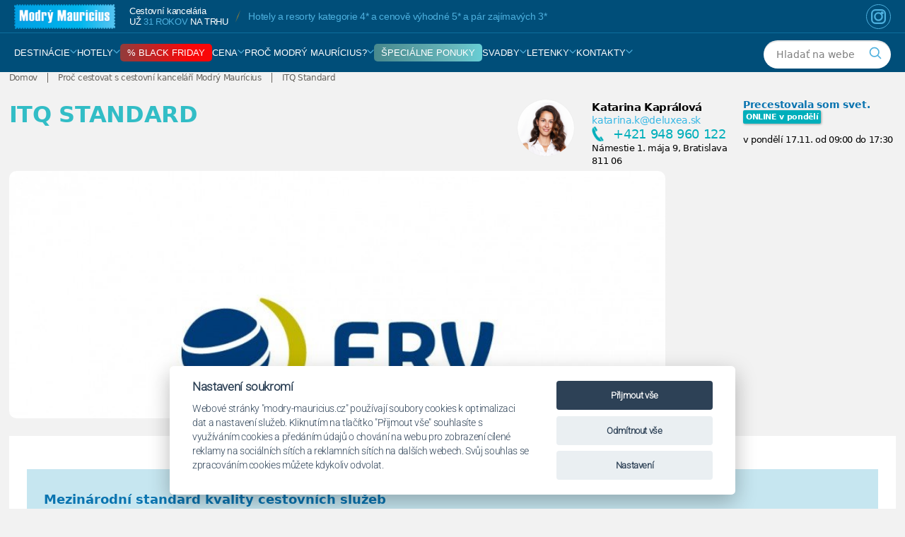

--- FILE ---
content_type: text/html; charset=utf-8
request_url: https://www.modry-mauricius.cz/sk/proc-cestovat-s-nami/itq-standard/
body_size: 20205
content:
<!DOCTYPE html>
<html lang="sk">
<head>


  <link rel="preconnect" href="https://www.googletagmanager.com" crossorigin>
  <link rel="preconnect" href="https://fonts.googleapis.com">
  <link rel="preconnect" href="https://fonts.gstatic.com" crossorigin>
		<link rel="preconnect" href="https://script.crazyegg.com" crossorigin>
  <link rel="preload" as="style" href="https://static.modry-mauricius.cz/css/style_min.css?param=g248">
		<link rel="preload" as="style" href="https://static.modry-mauricius.cz/css/style2_min.css?param=g248">
			<link rel="preload" as="style" href="https://static.modry-mauricius.cz/css/style2_min_mm.css?param=g248">
  <link rel="preload" as="script" href="https://static.modry-mauricius.cz/js/general.js?p=g248">
  <link rel="preload" as="script" href="https://static.modry-mauricius.cz/js/hotel_comparator.js?p=g248">

  <script>
    window.dataLayer = window.dataLayer || [];
    function gtag(){
      dataLayer.push(arguments);
    }
  </script>



      <!-- Google tag (gtag.js) -->
      <script>
        gtag('consent', 'default', {
          'analytics_storage': 'denied',
          'ad_storage': 'denied',
          'ad_user_data': 'denied',
          'ad_personalization': 'denied',
          'functionality_storage': 'granted',
          'personalization_storage': 'denied',
          'security_storage': 'denied'
        });
      </script>
<script src="/js/cookieconsent.min.js?p=4"></script>
<script>
  var cookieconsent = initCookieConsent();
  if(cookieconsent.allowedCategory('ad')){
    gtag('consent', 'update', {
      'ad_storage': 'granted',
      'ad_user_data': 'granted',
      'ad_personalization': 'granted',
    });
  }
  if(cookieconsent.allowedCategory('analytics')){
    gtag('consent', 'update', {
      'analytics_storage': 'granted'
    });
  }
</script>      <script>
        (function(w,d,s,l,i){
          w[l]=w[l]||[];w[l].push({
            'gtm.start': new Date().getTime(),event:'gtm.js'
          });var f=d.getElementsByTagName(s)[0], j=d.createElement(s),dl=l!='dataLayer'?'&l='+l:'';j.async=true;j.src= 'https://www.googletagmanager.com/gtm.js?id='+i+dl;f.parentNode.insertBefore(j,f);
        })(window,document,'script','dataLayer','GTM-N4P2G5');
      </script>

				<!-- Smartsupp Live Chat script -->
				<script type="text/javascript">
				var _smartsupp = _smartsupp || {
				};
				_smartsupp.key = '07e4aa3de867819e6dbbb8bb2bfb5bca525dd149';
				window.smartsupp||(function(d) {
					var s,c,o=smartsupp=function(){
					o._.push(arguments)
					};o._=[];
					s=d.getElementsByTagName('script')[0];c=d.createElement('script');
					c.type='text/javascript';c.charset='utf-8';c.async=true;
					c.src='https://www.smartsuppchat.com/loader.js?';s.parentNode.insertBefore(c,s);
				})(document);
				</script>



  <meta charset="utf-8">
  <meta http-equiv="Content-Type" content="text/html; charset=utf-8">
  <meta name="viewport" content="width=device-width, initial-scale=1, maximum-scale=1">
    <meta name="generator" content="Modrý Maurícius s.r.o.">

    <meta name="author" content="Modrý-Maurícius.cz - Cestovní kancelář Modrý Maurícius s.r.o.">
  <meta name="description" content="MODRÝ MAURÍCIUS poskytuje mezinárodní standard kvality cestovních služeb (ITQ Standard), který slouží k ochraně zákazníku v případě reklamace.">
    <meta name="robots" content="index, follow">
      <link rel="alternate" href="https://www.modry-mauricius.cz/proc-cestovat-s-nami/itq-standard/" hreflang="cs">
      <link rel="alternate" href="https://www.modry-mauricius.cz/sk/proc-cestovat-s-nami/itq-standard/" hreflang="sk">

  
    <script type="text/javascript" src="//script.crazyegg.com/pages/scripts/0072/1190.js" async="async"></script>

  <title>ITQ Standard - Mezinárodní standard kvality - Modry-Mauricius.cz</title>
    <link rel="stylesheet" href="https://static.modry-mauricius.cz/css/style_min.css?param=g248" type="text/css" media="screen,projection,print">
			<link rel="stylesheet" href="https://static.modry-mauricius.cz/css/style2_min.css?param=g248" type="text/css" media="screen,projection,print">
      <link rel="stylesheet" href="https://static.modry-mauricius.cz/css/style_min_mm.css?param=g248" type="text/css" media="screen,projection,print">
			<link rel="stylesheet" href="https://static.modry-mauricius.cz/css/style2_min_mm.css?param=g248" type="text/css" media="screen,projection,print">
  <link rel="shortcut icon" type="image/x-icon" href="/images/favicon.ico">
  <link rel="apple-touch-icon" sizes="180x180" href="/images/apple-touch-icon.png">
  <link rel="icon" type="image/png" href="/images/favicon-32x32.png" sizes="32x32">
  <link rel="icon" type="image/png" href="/images/favicon-16x16.png" sizes="16x16">
  <link rel="mask-icon" href="/images/safari-pinned-tab.svg" color="#5bbad5">
  <meta name="theme-color" content="#ffffff">

	<link rel="preload" as="font" type="font/woff2" href="/fonts/v2/roboto-v48-latin_latin-ext-300.woff2" crossorigin>
	<link rel="preload" as="font" type="font/woff2" href="/fonts/v2/dm-serif-display-v16-latin_latin-ext-regular.woff2" crossorigin>

	<style>
		@font-face{
			font-family:"Roboto";
			src:url("/fonts/v2/roboto-v48-latin_latin-ext-300.woff2") format("woff2");
			font-weight:300; font-style:normal; font-display:swap;
		}
		@font-face{
			font-family:"DM Serif Display";
			src:url("/fonts/v2/dm-serif-display-v16-latin_latin-ext-regular.woff2") format("woff2");
			font-weight:400; font-style:normal; font-display:swap;
		}
		@font-face {
			font-family: 'Sancreek';
			src:url('/fonts/v2/sancreek-v26-latin-regular.woff2') format('woff2');
			font-weight:400; font-style:normal; font-display:swap;
		}
	</style>



</head>
<body class="   ">
<script>var isHotelList = false;</script>
<div class="layout_v3 full-containers">
    <!-- Google Tag Manager (noscript) -->
    <noscript><iframe  src="" data-src="https://www.googletagmanager.com/ns.html?id=GTM-N4P2G5" height="0" width="0" style="display:none;visibility:hidden"></iframe></noscript>
    <!-- End Google Tag Manager (noscript) -->

<script>
	var doc = document.body || document.documentElement;
	var style = doc.style;
	if ( style.webkitFlexWrap == '' || style.msFlexWrap == '' || style.flexWrap == '' ) {
		doc.className += " flex";
	}
</script>


	<header id="header" class="main-menu-v2" role="banner">
		<div class="mmv2-row-top">
			<div class="mmv2-container">
				<div class="mmv2-brand">
						<a href="https://www.modry-mauricius.cz/sk/" title="Modry-Mauricius.cz - Cestovná kancelária - Dovolená v exotice dostupná každému"><img id="header-logo" src="/images/v2/modry-mauricius.png" alt="Modry-Mauricius.cz - Cestovná kancelária - Dovolená v exotice dostupná každému"></a>
				</div>
				<div class="mmv2-info">
					<div class="mmv2-stack">
							<span class="mmv2-muted">Cestovní kancelária</span>
							<span class="mmv2-line2">už <span class="mmv2-gold">31 rokov</span> na&nbsp;trhu</span>
					</div>
					<span class="mmv2-slash" aria-hidden="true"></span>
					<span class="mmv2-usp">
							Exotická dovolená na míru za dostupné ceny
					</span>
				</div>
				<div class="mmv2-top-icons">
						<a href="https://www.instagram.com/modrymauricius/" class="mmv2-ico-round mmv2-instagram" aria-label="Instagram" title="Instagram">
							<svg viewBox="0 0 24 24" aria-hidden="true">
								<rect x="3" y="3" width="18" height="18" rx="5" ry="5"></rect>
								<circle cx="12" cy="12" r="5"></circle>
								<circle class="dot" cx="17" cy="7" r="2"></circle>
							</svg>
						</a>
				</div>
			</div>
		</div>
<div class="mmv2-row-nav">
	<div class="mmv2-container mmv2-bar">
		<!-- MOBILE BAR -->
		<div class="mmv2-mobile-bar">
			<div class="mmv2-brand mmv2-brand-mobile">
					<a href="https://www.modry-mauricius.cz/sk/" title="Modry-Mauricius.cz - Cestovná kancelária - Dovolená v exotice dostupná každému"><img id="header-logo" src="/images/v2/modry-mauricius.png" alt="Modry-Mauricius.cz - Cestovná kancelária - Dovolená v exotice dostupná každému"></a>
			</div>
			<div class="mmv2-mobile-right">
					<a style='font-weight:normal;display: inline-block;
                        padding: 6px 10px;
                        border-radius: 5px;
                        line-height: 1;
                        background: linear-gradient(90deg, #913c3c 0%, #f90608 75%, #f90608 100%);
                        color: #fff;' href="https://www.modry-mauricius.cz/black-friday-2025-exoticka-dovolena/">% BF</a>
				<button class="mmv2-search-btn" type="button" aria-label="Vyhľadávanie">
				<span class="ico" aria-hidden="true">
					<svg viewBox="0 0 24 24" width="18" height="18" fill="none"><path d="M21 21l-4.2-4.2M18 10.5a7.5 7.5 0 11-15 0 7.5 7.5 0 0115 0z" stroke="currentColor" stroke-width="2" stroke-linecap="round"></path></svg>
				</span>
				</button>
				<button class="mmv2-burger" aria-label="Menu" aria-controls="menu-panel" aria-expanded="false">
					<span></span><span></span><span></span>
				</button>
			</div>
		</div>

		<nav class="mmv2-primary" aria-label="Navigace">
			<ul>
					<a class="mmv2-sticky-logo" href="https://www.modry-mauricius.cz/sk/" title="Modry-Mauricius.cz - Cestovná kancelária - Dovolená v exotice dostupná každému"><img style="min-width:123px;" src="/images/v2/modry-mauricius.png" alt="Modry-Mauricius.cz - Cestovná kancelária - Dovolená v exotice dostupná každému"></a>
					<li class="mmv2-nav-item mmv2-has-sub " >
							<a href="https://www.modry-mauricius.cz/sk/destinace/" class="mmv2-nav-link mmv2-nav-open-destination-drill">Destinácie <span class="mmv2-caret"><svg viewBox="0 0 10 6" aria-hidden="true"><path d="M1 1 L5 5 L9 1" fill="none" stroke="currentColor" stroke-width="2" stroke-linecap="round" stroke-linejoin="round"></path></svg></span></a>
							<div class="mmv2-submenu">
								<div class="mmv2-grid">
									<div>
										<div class="mmv2-title">Top destinace</div>
												<a href="https://www.modry-mauricius.cz/sk/dovolena-mauricius/">Maurícius</a>
												<a href="https://www.modry-mauricius.cz/sk/dovolena-maledivy/">Maldivy</a>
												<a href="https://www.modry-mauricius.cz/sk/dovolena-emiraty/">Emiráty</a>
												<a href="https://www.modry-mauricius.cz/sk/dovolena-seychely/">Seychely</a>
												<a href="https://www.modry-mauricius.cz/sk/dovolena-thajsko/">Thajsko</a>
												<a href="https://www.modry-mauricius.cz/sk/dovolena-zanzibar/">Zanzibar</a>
									</div>
									<div>
										<div class="mmv2-title">Evropa</div>
											<a href="https://www.modry-mauricius.cz/sk/dovolena-recko/">Grécko</a>
											<a href="https://www.modry-mauricius.cz/sk/dovolena-italie/">Taliansko</a>
									</div>
									<div>
										<div class="mmv2-title">Ostatní</div>
											<a href="https://www.modry-mauricius.cz/sk/dovolena-reunion/">Reunion</a>
											<a href="https://www.modry-mauricius.cz/sk/dovolena-sri-lanka/">Srí Lanka</a>
											<a href="https://www.modry-mauricius.cz/sk/dovolena-mexiko/">Mexiko</a>
											<a href="https://www.modry-mauricius.cz/sk/dovolena-bali/">Bali</a>
											<a href="https://www.modry-mauricius.cz/sk/dovolena-polynesie/">Polynézia</a>
											<a href="https://www.modry-mauricius.cz/sk/destinace/">Ďalšie destinácie</a>
									</div>
									<div>
										<div class="mmv2-title">Praktické info</div>
											<a href="https://www.modry-mauricius.cz/sk/destinace/#hotel-map">Mapa destinácií</a>
											<a href="https://www.modry-mauricius.cz/sk/svatby/">Svadby v raji</a>
									</div>
									<div class="mmv2-banner-col">
										<div class="mmv2-banner" style="margin-top:14px;">
										  <a href="https://www.modry-mauricius.cz/sk/hotely/?gd=1&clear=1">
												<img src="/images/v4/akcni_nabidka.jpg" alt="Akční nabídka TOP hotelů">
												<div class="mmv2-banner-overlay">
													<div class="mmv2-banner-icon">%</div>
													<div class="mmv2-banner-text">Akční nabídka<br>TOP hotelů</div>
													<a href="https://www.modry-mauricius.cz/sk/hotely/?gd=1&clear=1" class="mmv2-banner-arrow" aria-label="Více">
														<svg viewBox="0 0 24 24" fill="none" stroke="#fff" stroke-width="2" stroke-linecap="round" stroke-linejoin="round">
															<path d="M6 12h12"></path>
															<path d="M12 6l6 6-6 6"></path>
														</svg>
													</a>
												</div>
											</a>
										</div>
									</div>
								</div>
								<div class="mmv2-bottom-line"></div>
								<div class="mmv2-ctas">
									<a href="#" class="mmv2-cta-pill mmv2-cta-pill--primary tour-order-link">Potrebujem poradiť</a>
									<a href="https://www.modry-mauricius.cz/sk/destinace/" class="mmv2-cta-pill mmv2-cta-pill--secondary">Ďalšie destinácie</a>
								</div>
							</div>
					</li>
					<li class="mmv2-nav-item mmv2-has-sub mmv2-nav-open-hotel-drill" >
							<a href="https://www.modry-mauricius.cz/sk/hotely/" class="mmv2-nav-link">Hotely <span class="mmv2-caret"><svg viewBox="0 0 10 6" aria-hidden="true"><path d="M1 1 L5 5 L9 1" fill="none" stroke="currentColor" stroke-width="2" stroke-linecap="round" stroke-linejoin="round"></path></svg></span></a>
							<div class="mmv2-submenu">
								<div class="mmv2-grid">
											<div>
														<a href="https://www.modry-mauricius.cz/sk/constance-hotels-and-resorts/">Hotelové reťazce</a>
														<a href="https://www.modry-mauricius.cz/sk/hotely/sleva-akce/">Zľava akcia</a>
											</div>
											<div>
														<a href="https://www.modry-mauricius.cz/sk/hotely/srovnani-hotelu/">Porovnanie hotelov</a>
														<a href="https://www.modry-mauricius.cz/sk/destinace/#hotel-map">Mapa hotelov</a>
											</div>
											<div>
														<a href="https://www.modry-mauricius.cz/sk/emocni-vyber/">Emocionálny výber</a>
											</div>
								</div>
								<div class="mmv2-bottom-line"></div>
								<div class="mmv2-ctas">
									<a href="#" class="mmv2-cta-pill mmv2-cta-pill--primary tour-order-link">Potrebujem poradiť</a>
									<a href="https://www.modry-mauricius.cz/sk/hotely/?clear=1" class="mmv2-cta-pill mmv2-cta-pill--secondary">Všetky hotely</a>
								</div>
							</div>
					</li>
					<li class="mmv2-nav-item  mmv2-bf" >
							<a href="https://www.modry-mauricius.cz/sk/black-friday-2025-exoticka-dovolena/" class="mmv2-nav-link"><span class="mmv2-pill">% Black Friday</span></a>
					</li>
					<li class="mmv2-nav-item  " >
							<a href="https://www.modry-mauricius.cz/sk/cena/" class="mmv2-nav-link ">Cena <span class="mmv2-caret"><svg viewBox="0 0 10 6" aria-hidden="true"><path d="M1 1 L5 5 L9 1" fill="none" stroke="currentColor" stroke-width="2" stroke-linecap="round" stroke-linejoin="round"></path></svg></span></a>
					</li>
					<li class="mmv2-nav-item mmv2-has-sub " >
							<a href="https://www.modry-mauricius.cz/sk/proc-cestovat-s-nami/" class="mmv2-nav-link ">Proč Modrý Maurícius? <span class="mmv2-caret"><svg viewBox="0 0 10 6" aria-hidden="true"><path d="M1 1 L5 5 L9 1" fill="none" stroke="currentColor" stroke-width="2" stroke-linecap="round" stroke-linejoin="round"></path></svg></span></a>
								<div class="mmv2-submenu">
									<div class="mmv2-grid">
												<div>
															<a class="" href="https://www.modry-mauricius.cz/sk/proc-cestovat-s-nami/cestovni-pojisteni/">Cestovné poistenie</a>
															<a class="" href="https://www.modry-mauricius.cz/sk/proc-cestovat-s-nami/inspekcni-cesty/">Inšpekčné cesty</a>
												</div>
												<div>
															<a class="" href="https://www.modry-mauricius.cz/sk/proc-cestovat-s-nami/uredni-dokumenty/">Úradné dokumenty</a>
															<a class="" href="https://www.modry-mauricius.cz/sk/proc-cestovat-s-nami/pojisteni-proti-upadku/">Poistenie proti úpadku</a>
												</div>
												<div>
															<a class="" href="https://www.modry-mauricius.cz/sk/files/kodex-ochrany-osobnich-udaju-spolecnosti.pdf">Kódex ochrany osobných údajov</a>
															<a class="" href="https://www.modry-mauricius.cz/sk/proc-cestovat-s-nami/reference/">Referencie</a>
												</div>
												<div>
															<a class="" href="https://www.modry-mauricius.cz/sk/proc-cestovat-s-nami/zakladni-prava-zakaznika/">Základné práva zákazníka</a>
															<a class="" href="https://www.modry-mauricius.cz/sk/proc-cestovat-s-nami/itq-standard/">ITQ Standard</a>
												</div>
												<div>
															<a class="" href="https://www.modry-mauricius.cz/sk/proc-cestovat-s-nami/ochranne-znamky/">Ochranné známky</a>
												</div>
									</div>
									<div class="mmv2-bottom-line"></div>
									<div class="mmv2-ctas">
										<a href="#" class="mmv2-cta-pill mmv2-cta-pill--primary tour-order-link">Potrebujem poradiť</a>
									</div>
								</div>
					</li>
					<li class="mmv2-nav-item  mmv2-offers" >
							<a href="https://www.modry-mauricius.cz/sk/hotely/?gd=1&amp;clear=1" class="mmv2-nav-link"><span class="mmv2-pill">Špeciálne ponuky</span></a>
					</li>
					<li class="mmv2-nav-item mmv2-has-sub " >
							<a href="https://www.modry-mauricius.cz/sk/svatby/" class="mmv2-nav-link ">Svadby <span class="mmv2-caret"><svg viewBox="0 0 10 6" aria-hidden="true"><path d="M1 1 L5 5 L9 1" fill="none" stroke="currentColor" stroke-width="2" stroke-linecap="round" stroke-linejoin="round"></path></svg></span></a>
								<div class="mmv2-submenu">
									<div class="mmv2-grid">
												<div>
															<a class="" href="https://www.modry-mauricius.cz/sk/svatba-na-mauriciu/">Svadba na Mauríciu</a>
															<a class="" href="https://www.modry-mauricius.cz/sk/svatba-na-seychelach/">Svadba na Seychelách</a>
												</div>
												<div>
															<a class="" href="https://www.modry-mauricius.cz/sk/svatba-na-maledivach/">Svadba na Maldivách</a>
															<a class="" href="https://www.modry-mauricius.cz/sk/svatebni-cesta/">Svadobná cesta</a>
												</div>
												<div>
															<a class="" href="https://www.modry-mauricius.cz/sk/svatebni-mista/">Svadobné miesta</a>
															<a class="" href="https://www.modry-mauricius.cz/sk/vyroci-svatby/">Výročie svadby</a>
												</div>
												<div>
															<a class="" href="https://www.modry-mauricius.cz/sk/svatebni-foto/">Svadobné foto</a>
												</div>
									</div>
									<div class="mmv2-bottom-line"></div>
									<div class="mmv2-ctas">
										<a href="#" class="mmv2-cta-pill mmv2-cta-pill--primary tour-order-link">Potrebujem poradiť</a>
									</div>
								</div>
					</li>
					<li class="mmv2-nav-item mmv2-has-sub " >
							<a href="https://www.modry-mauricius.cz/sk/letenky/" class="mmv2-nav-link ">Letenky <span class="mmv2-caret"><svg viewBox="0 0 10 6" aria-hidden="true"><path d="M1 1 L5 5 L9 1" fill="none" stroke="currentColor" stroke-width="2" stroke-linecap="round" stroke-linejoin="round"></path></svg></span></a>
								<div class="mmv2-submenu">
									<div class="mmv2-grid">
												<div>
															<a class="flights-order-link" href="https://www.modry-mauricius.cz/sk/mam-zajem-letenku/">Požiadavka na letenky</a>
															<a class="" href="https://www.modry-mauricius.cz/sk/letenky/emirates/">Emirates</a>
												</div>
												<div>
															<a class="" href="https://www.modry-mauricius.cz/sk/letenky/zastavka-v-dubaji/">Zastávka v Dubaji</a>
															<a class="" href="https://www.modry-mauricius.cz/sk/letenky/qatar-airways/">Qatar Airways</a>
												</div>
												<div>
															<a class="" href="https://www.modry-mauricius.cz/sk/letenky/prestup-v-douha-s-qatar-airways/">Přestup v Douhá s Qatar Airways</a>
															<a class="" href="https://www.modry-mauricius.cz/sk/letenky/turkish-airlines/">Turkish Airlines</a>
												</div>
												<div>
															<a class="" href="https://www.modry-mauricius.cz/sk/letenky/parkovani-na-letisti/">Parkovanie na letisku</a>
												</div>
									</div>
									<div class="mmv2-bottom-line"></div>
									<div class="mmv2-ctas">
										<a href="#" class="mmv2-cta-pill mmv2-cta-pill--primary tour-order-link">Potrebujem poradiť</a>
									</div>
								</div>
					</li>
					<li class="mmv2-nav-item mmv2-has-sub " >
							<a href="https://www.modry-mauricius.cz/sk/kontakty/" class="mmv2-nav-link">Kontakty <span class="mmv2-caret"><svg viewBox="0 0 10 6" aria-hidden="true"><path d="M1 1 L5 5 L9 1" fill="none" stroke="currentColor" stroke-width="2" stroke-linecap="round" stroke-linejoin="round"></path></svg></span></a>
							<div class="mmv2-submenu">
								<div class="mmv2-grid">
									<div>
										<div class="mmv2-title"></div>
											<a class="" href="https://www.modry-mauricius.cz/sk/kontakty/">Špecialisti</a>
											<a class="" href="https://www.modry-mauricius.cz/sk/kontakty/platebni-podminky/">Platební podmínky</a>
											<a class="" href="https://www.modry-mauricius.cz/sk/kontakty/vseobecne-podminky/">Všeobecné podmínky</a>
											<a class="tour-order-link" href="#">Požiadavka</a>
									</div>
									<div>
										<div class="mmv2-title">Kancelárie</div>
											<a class="" href="https://www.modry-mauricius.cz/sk/kontakty/#praha">Praha</a>
											<a class="" href="https://www.modry-mauricius.cz/sk/kontakty/#brno">Brno</a>
											<a class="" href="https://www.modry-mauricius.cz/sk/kontakty/#bratislava">Bratislava</a>
									</div>
								</div>
								<div class="mmv2-bottom-line"></div>
								<div class="mmv2-ctas">
									<a href="#" class="mmv2-cta-pill mmv2-cta-pill--primary tour-order-link">Potrebujem poradiť</a>
								</div>
							</div>
					</li>
			</ul>
		</nav>

		<div class="mmv2-search">
<form action="/sk/vyhledavani/" method="post" class="search-on-web" id="frm-searchComponent2-searchForm">
    <fieldset class="typeahead-holder">
      <input type="text" name="search" autocomplete="off" class="typeaheadglobal" placeholder="Hladať na webe" data-Placeholder="Hladať" id="frm-searchComponent2-searchForm-search">
      <div class="mmv2-q" aria-hidden="true">
        <svg viewBox="0 0 24 24" width="20" height="20" fill="none">
          <path d="M21 21l-4.2-4.2M18 10.5a7.5 7.5 0 11-15 0 7.5 7.5 0 0115 0z" stroke="currentColor" stroke-width="2" stroke-linecap="round"></path>
        </svg>
      </div>
    </fieldset>
<input type="hidden" name="_do" value="searchComponent2-searchForm-submit"><!--[if IE]><input type=IEbug disabled style="display:none"><![endif]-->
</form>


					
		</div>

	</div>
</div>

<!-- MOBILE DRAWER -->
<aside class="mmv2-mobile-drawer" id="menu-panel" aria-hidden="true">
	<div class="mmv2-drawer-header">
		<div class="mmv2-search-mobile">
<form action="/sk/vyhledavani/" method="post" class="search-on-web" id="frm-searchComponent-searchForm">
    <fieldset class="typeahead-holder">
      <input type="text" name="search" autocomplete="off" class="typeaheadglobal" placeholder="Hladať na webe" data-Placeholder="Hladať" id="frm-searchComponent-searchForm-search">
      <div class="mmv2-q" aria-hidden="true">
        <svg viewBox="0 0 24 24" width="20" height="20" fill="none">
          <path d="M21 21l-4.2-4.2M18 10.5a7.5 7.5 0 11-15 0 7.5 7.5 0 0115 0z" stroke="currentColor" stroke-width="2" stroke-linecap="round"></path>
        </svg>
      </div>
    </fieldset>
<input type="hidden" name="_do" value="searchComponent-searchForm-submit"><!--[if IE]><input type=IEbug disabled style="display:none"><![endif]-->
</form>


					
		</div>
	</div>
	<div class="mmv2-drill" aria-hidden="true"></div>
	<ul class="mmv2-mobile-nav"></ul>
	<button class="mmv2-close-tab" type="button" aria-label="Zavřít menu">
		<svg viewBox="0 0 24 24" width="20" height="20" fill="none" aria-hidden="true">
			<path d="M6 6 L18 18 M18 6 L6 18" stroke="currentColor" stroke-width="2" stroke-linecap="round" stroke-linejoin="round"></path>
		</svg>
	</button>
</aside>
<div class="mmv2-scrim" aria-hidden="true"></div>
<div class="mmv2-spacer" aria-hidden="true"></div>	</header>
	<!-- end header -->


	<!--main-->
	<div class="main" role="main">		
		<div class=" clearfix    ">
			<!--main content-->
			<div class="content clearfix" style='padding-top:0;'>

              <div class='wrap'>
            <!--breadcrumbs-->
            <nav  role="navigation" class=" breadcrumbs clearfix ">
              <!--crumbs-->
<div id="snippet--crumbs">                <ul class="crumbs" itemscope itemtype="https://schema.org/BreadcrumbList">
                  <li itemprop='itemListElement' itemscope itemtype='https://schema.org/ListItem'><a itemprop='item' href="https://www.modry-mauricius.cz/sk/" title="Domov"><span itemprop='name'>Domov</span></a><meta itemprop="position" content="1"></li>
                    <li itemprop='itemListElement' itemscope itemtype='https://schema.org/ListItem'><a itemprop='item' href='https://www.modry-mauricius.cz/sk/proc-cestovat-s-nami/'><span itemprop='name'>Proč cestovat s cestovní kanceláří Modrý Maurícius</span></a><meta itemprop='position' content='2' /></li><li itemprop='itemListElement' itemscope itemtype='https://schema.org/ListItem' class='last'><a itemprop='item' href='https://www.modry-mauricius.cz/sk/proc-cestovat-s-nami/itq-standard/'><span itemprop='name'>ITQ Standard</span></a><meta itemprop='position' content='3' /></li>
                </ul>
</div>              <!--//crumbs-->

            </nav>
            <!--//breadcrumbs-->
              </div>
        

<div class="hotel-container">
    <div class="wrap clearfix heightfix top-container" id="top">
        <div class='t-on-left'>
          <div class="top-correction">
              <h1 class="">ITQ Standard </h1>
          </div>
        </div>
        <div class='t-on-right'>
          <div class="top-correction">
            <div class="hotel-info-box-header">
              <article class="right_box kontakt_box user-box-hotel">

  <div class="contact-box-v2 online-bottom">






      <div class="contact-user-lr-holder">
      <div class="contact-user-img">
    <a class="user-image" href="https://www.modry-mauricius.cz/sk/katarina-kapralova/"><img width="80" height="80" class="lazyload" data-src="https://static.modry-mauricius.cz/data/user/image-3-98.png?p=20251114" alt="Katarina Kaprálová"></a>
        </div>
        <div class="contact-user-left">
      <a class="naprofil" href="https://www.modry-mauricius.cz/sk/katarina-kapralova/"><strong>Katarina Kaprálová</strong></a><br>
      <a class="u-email" id='mail-right-katarina-kapralova' href="mailto:katarina.k@deluxea.sk">katarina.k@deluxea.sk</a><br>
          <a id='tel-right-katarina-kapralova' class="telefon sk-phone" href="tel:+421948960122">+421 948 960 122</a><br>

        <a class="naprofil sk-office" href="https://www.modry-mauricius.cz/sk/katarina-kapralova/">Námestie 1. mája 9, Bratislava 811 06</a>

        </div>
        <div class="contact-user-right">
          <strong class="veta">Precestovala som svet.</strong>





      <span class="contact-user-online-hours" >
          <span class="contact-user-future-day-online-ico">ONLINE v pondělí</span>
          <span class='working-time'>
            <br><br />v pondělí 17.11.  od 09:00 do 17:30
          </span>
      </span>
        </div>
        </div>
    <div class='clear'></div>
  </div>
              </article>
            </div>
          </div>
        </div>

        <div  class="clearfix c-on-left " >
          <div class='main-image-holder'>
              <img class='c-main-image' src="https://static.modry-mauricius.cz/data/page/itq-standard-003.jpg" alt='ITQ Standard'>
          </div>
        </div>
        <div class="clearfix c-on-right">
            <section>
                <article class="clearfix right_box call-me-box no-comparator-box hide-on-start">
                </article>
                <article class="clearfix right_box travel-with-us-holder hide-on-start">
<a class="travel-with-us v2" href="https://www.modry-mauricius.cz/sk/proc-cestovat-s-nami/">
      <span class="title">Prečo cestovať s nami?</span>
    <ul class="oblasti sk">
        <li>31 let zkušeností s exotikou</li>
                                                      <li>Země a hotely jsme navštívili</li>
                                                      <li>Kanceláře v Praze, Brně a Bratislavě</li>
                                                      <li>Dáme Vám osobní rady</li>
                                                      <li>Vždy se o Vás perfektně postaráme</li>
  </ul>
</a>                </article>
            </section>
        </div>
    </div>

  <div class='relative clearfix main-container' id="popis">
    <div class="menu-container force-menu-target floating-menu-container">
      <nav class="wrap inner-navigation hide-on-start self-history">


        <div class="clear"></div>
      </nav>    
    </div>
    <div class="content-container">
      <section class="clearfix content_tab">
        <div class="wrap">
          <div class="white-container content-padding">
            <p> </p>
<div class="uni-blocks uni-block-t1">
<div class="uni-container">

<div class="uni-brown-back">
<h2>Mezinárodní standard kvality cestovních služeb</h2>
<div class="uni-two-column">
<p><strong>ITQ Standard = Mezinárodní standard kvality cestovních služeb</strong></p>
<p>Cílem naší práce je zaručit, abyste byli na dovolené 100% spokojeni. I přes veškerou naši snahu však mohou na cestách nastat nečekané nepříjemnosti. Cestovní kancelář MODRÝ MAURÍCIUS poskytuje <strong>mezinárodní standard kvality cestovních služeb (ITQ Standard - International Travel Quality Standard)</strong>, který slouží k ochraně zákazníku v případě reklamace a od roku 2017 kryje všechny zájezdy cestovní kanceláře MODRÝ MAURÍCIUS. Díky ITQ Standardu si můžete být jisti, že <strong>ke všem reklamacím přistupujeme</strong> <strong>jednotně a garantujeme Vám adekvátní kompenzaci dle mezinárodně platných Frankfurtských tabulek slev. </strong>Tímto standardem kvality se v ČR k 1.2.2017 řídí pouze 18 cestovních kanceláří. Seznam všech pojištěných cestovních kanceláří najdete <a href="http://www.ervpojistovna.cz/cs/ck-s-pojistenim-itq-standardu" target="_blank" data-saferedirecturl="https://www.google.com/url?hl=cs&amp;q=http://www.ervpojistovna.cz/cs/ck-s-pojistenim-itq-standardu&amp;source=gmail&amp;ust=1487770274273000&amp;usg=AFQjCNFFiBVymjZVAwarHA7zh82sgS29-g">zde</a></p>
</div>
</div>
</div>
</div>
<p> </p>
<div class="uni-blocks uni-block-t13">
<div class="uni-container">

<div class="uni-brown-back">
<div class="uni-right-60">
<h2><strong>Kdy lze uplatnit reklamaci dle ITQ Standardu?</strong></h2>
<p>Tabulky ITQ Standard lze uplatnit především tehdy, když <strong>služby poskytované na místě neodpovídají zakoupeným službám</strong> – například pokud Vás hotel umístí do nižší kategorie pokoje nebo v případě, že vybavení pokoje neodpovídá popisu ve webové prezentaci. V takovém případě je důležité nedostatky <strong>okamžitě nahlásit</strong> delegátovi a <strong>zdokumentovat</strong> dle pokynů v našich všeobecných podmínkách <a href="https://www.modry-mauricius.cz/sk/kontakty/vseobecne-podminky/" target="_blank">zde.</a></p>
<div>
<p>V případě závažného nedostatku či pochybení ze strany cestovní kanceláře má zákazník kromě odškodnění dle tabulky ještě nárok na <strong>kompenzaci za ztrátu radosti z dovolené</strong>. Díky přehledné tabulce reklamačních náhrad ITQ Standardu je pro klienta i cestovní kancelář snazší orientovat se v oprávněnosti nároků a požadavků vyplývajících z reklamací.<br />Vaše stížnost bude posuzována dle <strong>mezinárodně uznávaného standardu kvality ITQ</strong>. Pokud bude Vaše reklamace oprávněná, poskytneme Vám dle ITQ tabulky<strong>kompenzaci v podobě procentuální části z ceny pobytu</strong> v závislosti na délce trvání problému.</p>
<p><em>Například pokud nastane v hotelu výpadek proudu a kvůli tomu nebude ve Vašem pokoji fungovat klimatizace, máte nárok na odškodnění ve výši 15 % z ceny pobytu v hotelu, resp. poměrnou část této částky v závislosti na tom, jak dlouho bude závada trvat.</em></p>
</div>
</div>
<div class="uni-left-40">
<div class="uni-image-circle">
<div class="uni-sample-image"><img src="/data/gallery/middle/mm-web-001.jpg" alt="mm-web-001.jpg" /> </div>
</div>
</div>
<div class="clear"> </div>
</div>
</div>
</div>
<p><strong>Celá kompenzační tabulka ITQ Standard je ke stažení <a href="https://www.modry-mauricius.cz/sk/files/pdf/itq-standard-kompenzacni-tabulka.pdf" target="_blank">zde</a>.</strong></p>
<p><strong>Věříme, že díky ITQ Standardu pro Vás bude MODRÝ MAURÍCIUS zase o něco spolehlivějším partnerem pro dovolenou.</strong></p>
          </div>
        </div>
      </section>
      <div class="clear"></div>
    </div><!--/content-container-->
  </div>
  
  <div class='clear'></div>

</div>


				
			</div>
		</div>

      <section class="wrap kontaktujte_nas contacts">

          <h2 class="h1"><a class="tour-order-link" href="#">Destinácie sme precestovali.<br />Poskytneme Vám osobné rady.</a></h2>

<div id="snippet--footer_users">






            <div class="person ">
              <a class="profile-link" href="https://www.modry-mauricius.cz/sk/iveta-nozickova/">
                <img class="lazyload" width="140" height="140" data-width="100" height="100" class="lazyload" data-src="https://static.modry-mauricius.cz/data/user/image-2-29.png" alt="Mgr. Iveta Nožičková">
                <div class='informace'>
                    <h3>Brno</h3>
                  <address>
                    <span class="hide-on-mobile-v2">
                        Vídeňská 546/55<br>
                    </span>
                    <strong>Mgr. Iveta Nožičková</strong><br>
                    <a id='mail-footer-iveta-nozickova' href="mailto:iveta@modry-mauricius.cz">iveta@modry-mauricius.cz</a><br>
                    <a id='tel-footer-iveta-nozickova' class='check-phone' href="tel:+420724730008">+420 724 730 008</a><br>



                    <span class="contact-user-online-hours hide-on-mobile-v2-force" style='display:inline-block;'>
                    </span>

                  </address>
                </div>
              </a>
              <br class="clear">
            </div>







            <div class="person ">
              <a class="profile-link" href="https://www.modry-mauricius.cz/sk/iveta-kosova/">
                <img class="lazyload" width="140" height="140" data-width="100" height="100" class="lazyload" data-src="https://static.modry-mauricius.cz/data/user/image-2-109.png" alt="Mgr. Iveta Kosová">
                <div class='informace'>
                      <h3>Praha</h3>
                  <address>
                    <span class="hide-on-mobile-v2">
                          Na Příkopě 392/9<br>
                    </span>
                    <strong>Mgr. Iveta Kosová</strong><br>
                    <a id='mail-footer-iveta-kosova' href="mailto:iveta.k@modry-mauricius.cz">iveta.k@modry-mauricius.cz</a><br>
                    <a id='tel-footer-iveta-kosova' class='check-phone' href="tel:+420776084569">+420 776 084 569</a><br>



                    <span class="contact-user-online-hours hide-on-mobile-v2-force" style='display:inline-block;'>
                    </span>

                  </address>
                </div>
              </a>
              <br class="clear">
            </div>







            <div class="person last">
              <a class="profile-link" href="https://www.modry-mauricius.cz/sk/veronika-khulova/">
                <img class="lazyload" width="140" height="140" data-width="100" height="100" class="lazyload" data-src="https://static.modry-mauricius.cz/data/user/image-2-39.png" alt="Veronika Khúlová">
                <div class='informace'>
                    <h3>Bratislava</h3>
                  <address>
                    <span class="hide-on-mobile-v2">
                        Námestie 1. mája 9<br>
                    </span>
                    <strong>Veronika Khúlová</strong><br>
                    <a id='mail-footer-veronika-khulova' href="mailto:veronika@modry-mauricius.sk">veronika@modry-mauricius.sk</a><br>
                    <a id='tel-footer-veronika-khulova' class='check-phone' href="tel:+421948548908">+421 948 548 908</a><br>



                    <span class="contact-user-online-hours hide-on-mobile-v2-force" style='display:inline-block;'>
                    </span>

                  </address>
                </div>
              </a>
              <br class="clear">
            </div>
</div>        <br class="clear">
      </section>
	</div>
	<!--//main-->
	

	<!--footer-->
	<footer class="" >
    <div class="clearfix footer-black">
			<section class="bottom">
        <div class="clear"></div>

          <div class="hide-on-mobile-v2-force show-on-tab selection-in-footer-holder">
            <div class="langs-in-footer">
                <ul>
                      <li>
                        <a href="https://www.modry-mauricius.cz/sk/proc-cestovat-s-nami/itq-standard/?setl=1" class="sk sk"><span>SK</span></a>
                      </li>
                      <li>
													<a href="https://www.modry-mauricius.cz/proc-cestovat-s-nami/itq-standard/?setl=1" class="cz cs"><span>CZ</span></a>
                      </li>
                </ul>
            </div>
            <div class="clear"></div>
          </div>

        <div class="wrap">


            <div class="clear copy-original-pos"></div>
            <p class="copy copy1">
                &copy; Copyright Cestovní kancelář Modrý Maurícius s.r.o.<br>
                Založeno 1994, DIC CZ49606140
            </p>
                <a class='footer-itq-logo' href='https://www.modry-mauricius.cz/sk/proc-cestovat-s-nami/itq-standard/'><img width="246" height="241" class="lazyload" data-src='/images/v2/itq_logo.png' alt="Mezinárodní standard kvality cestovních služeb"><span>INTERNATIONAL TRAVEL QUALITY</span></a>
              <nav>
                <ul>
                    <li class='full'><a href="https://www.modry-mauricius.cz/sk/proc-cestovat-s-nami/pojisteni-ck/">Poistenie proti úpadku 9&nbsp;550&nbsp;000&nbsp;Kč</a></li>
                    <li class="bb first"><a href="https://www.modry-mauricius.cz/sk/proc-cestovat-s-nami/o-spolecnosti/">O spoločnosti</a></li>
                    <li class="bb"><a href="https://www.modry-mauricius.cz/sk/mapa-stranek/">Mapa stránok</a></li>
                    <li class="bb"><a href="https://www.modry-mauricius.cz/sk/pravni-dolozka/">Právna doložka</a></li>
                    <li class="bb"><a href="https://www.modry-mauricius.cz/sk/vyhledavani/">Vyhľadávanie</a></li>
                      <li class="bb"><a data-cc="c-settings" href="#">Cookies</a></li>
                </ul>
              </nav>
            <p class="copy copy2">
                &copy; Copyright Cestovní kancelář Modrý Maurícius s.r.o.<br>
                Založeno 1994, DIC CZ49606140
            </p>
        </div>
			</section>
		</div>
	</footer>


    <!-- Modal -->
    <div class="modal fade modal-form" id="catalog-order-modal" tabindex="-1" role="dialog" aria-labelledby="modal-ribbon-title" aria-hidden="true" data-keyboard="false" data-backdrop="static">
      <div class="modal-dialog">
        <div class="modal-header">
          <div class="modal-title">
            <button type="button" class="close update-m-max-fs" data-m-max-fs="15" data-dismiss="modal" aria-label="Close">Zavrieť okno <span aria-hidden="true">×</span></button>
          </div>
        </div>
        <div class="modal-content">
          <div class="modal-body">
          </div>
        </div>
        <div class="modal-bottom">
          <div class="modal-title">
            <button type="button" class="close update-m-max-fs" data-m-max-fs="15" data-dismiss="modal" aria-label="Close">Zavrieť okno <span aria-hidden="true">×</span></button>
          </div>
        </div>
      </div>
    </div>
        
    <div class="modal fade modal-form" id="tour-order-modal" tabindex="-1" role="dialog" aria-labelledby="modal-ribbon-title" aria-hidden="true" data-keyboard="false" data-backdrop="static">
      <div class="modal-dialog">
        <div class="modal-header">
          <div class="modal-title">
            <button type="button" class="close update-m-max-fs" data-m-max-fs="15" data-dismiss="modal" aria-label="Close">Zavrieť okno <span aria-hidden="true">×</span></button>
          </div>
        </div>
        <div class="modal-content">
          <div class="modal-body">
          </div>
        </div>
        <div class="modal-bottom">
          <div class="modal-title">
            <button type="button" class="close update-m-max-fs" data-m-max-fs="15" data-dismiss="modal" aria-label="Close">Zavrieť okno <span aria-hidden="true">×</span></button>
          </div>
        </div>
      </div>
    </div>
    
    <div class="modal fade modal-form" id="flights-order-modal" tabindex="-1" role="dialog" aria-labelledby="modal-ribbon-title" aria-hidden="true" data-keyboard="false" data-backdrop="static">
      <div class="modal-dialog">
        <div class="modal-header">
          <div class="modal-title">
            <button type="button" class="close update-m-max-fs" data-m-max-fs="15" data-dismiss="modal" aria-label="Close">Zavrieť okno <span aria-hidden="true">×</span></button>
          </div>
        </div>
        <div class="modal-content">
          <div class="modal-body">
          </div>
        </div>
        <div class="modal-bottom">
          <div class="modal-title">
            <button type="button" class="close update-m-max-fs" data-m-max-fs="15" data-dismiss="modal" aria-label="Close">Zavrieť okno <span aria-hidden="true">×</span></button>
          </div>
        </div>
      </div>
    </div>
    
    <div class="modal fade modal-form" id="comparator-compare-room-modal" tabindex="-1" role="dialog" aria-labelledby="modal-ribbon-title" aria-hidden="true" data-keyboard="false" data-backdrop="static">
      <div class="modal-dialog">
        <div class="modal-header">
          <div class="modal-title">
            <button type="button" class="close update-m-max-fs" data-m-max-fs="15" data-dismiss="modal" aria-label="Close">Zavrieť okno <span aria-hidden="true">×</span></button>
          </div>
        </div>
        <div class="modal-content">
          <div class="modal-body">
          </div>
        </div>
      </div>
    </div>

		<div class="modal fade modal-form" id="comparator-compare-insurance-modal" tabindex="-1" role="dialog" aria-labelledby="modal-ribbon-title" aria-hidden="true" data-keyboard="false" data-backdrop="static">
			<div class="modal-dialog">
				<div class="modal-header">
					<div class="modal-title">
						<button type="button" class="close update-m-max-fs" data-m-max-fs="15" data-dismiss="modal" aria-label="Close">Zavrieť okno <span aria-hidden="true">×</span></button>
					</div>
				</div>
				<div class="modal-content">
					<div class="modal-body">
					</div>
				</div>
			</div>
		</div>

    <div class="modal fade modal-form" id="comparator-compare-wedding-photographer-modal" tabindex="-1" role="dialog" aria-labelledby="modal-ribbon-title" aria-hidden="true" data-keyboard="false" data-backdrop="static">
      <div class="modal-dialog">
        <div class="modal-header">
          <div class="modal-title">
            <button type="button" class="close update-m-max-fs" data-m-max-fs="15" data-dismiss="modal" aria-label="Close">Zavrieť okno <span aria-hidden="true">×</span></button>
          </div>
        </div>
        <div class="modal-content">
          <div class="modal-body">
          </div>
        </div>
      </div>
    </div>


<div class="modal fade modal-form" id="how-it-works-modal" tabindex="-1" role="dialog" aria-labelledby="modal-ribbon-title" aria-hidden="true">
  <div class="modal-dialog">
    <div class="modal-header">
      <div class="modal-title">
        <button type="button" class="close" data-dismiss="modal" aria-label="Close"><span aria-hidden="true">×</span></button>
      </div>
    </div>
    <div class="modal-content">
      <div class="modal-body">
        <section class="how-it-works-in-modal">
          <div class="line1">
            <div class="col1 number"><span>1</span></div>
            <div class="col2 number"><span>2</span></div>
            <div class="col3 number"><span>3</span></div>
          </div>
          <div class="line2">
            <div class="col1">
              <p class="title">Vyberte si<br />destinaci nebo hotel</p>
              <p class="text">Hotel a termín podle Vašich představ.</p>
            </div>
            <div class="col2">
              <p class="title">Zájezd,<br />na míru</p>
              <p class="text">Zvolte si parametry zájezdu a naše specialistky Vám zašlou nezávaznou kalkulaci. Chcete něco změnit? Rádi zájezd upravíme.</p>
            </div>
            <div class="col3">
              <p class="title">Relaxujte, <br />o všechno se postaráme my.</p>
              <p class="text">Máte nějaký dotaz či připomínku? Naše specialistky jsou zde pro Vás.</p>
            </div>
            <div class="clear"></div>
          </div>
          <div class="clear"></div>
          <div class="buttons">
            <a class='button blue' href="https://www.modry-mauricius.cz/sk/hotely/">Vybrat hotel</a>
            <a class='button' href="https://www.modry-mauricius.cz/sk/kontakty/">Kontakt</a>
          </div>
        </section>
      </div>
    </div>
  </div>
</div>    
    

    <div class="price-guarentee-popup-div hide-on-start">
      <strong>Garance nejlepší ceny</strong>
      <p>Našli jste tento hotel u relevantní konkurence výhodněji a volný? Napište nám o dorovnání ceny.</p>
      <a href="https://www.modry-mauricius.cz/sk/o-deluxea/garance-nejlepsi-ceny/" class="button">Chci to levněji</a>
      <a class="price-guarentee-popup-div-close" href="#">X</a>
    </div>

<link rel="stylesheet" href="https://static.modry-mauricius.cz/css/cookieconsent.css?p=1" type="text/css" media="screen,projection,print">
<script>
  var cookieconsent = initCookieConsent();
  window.addEventListener('load', function () {
    cookieconsent.run({
      current_lang: 'cs',
      page_scripts: true,
      autorun: true,
      delay: 0,
      autoclear_cookies: true,
      theme_css: '/css/cookieconsent.css',
      gui_options: {
        consent_modal: {
          layout: 'cloud',               // box/cloud/bar
          position: 'bottom center',     // bottom/top + left/right/center
          transition: 'slide'             // zoom/slide
        },
        settings_modal: {
          layout: 'box',                 // box/bar
          transition: 'slide',            // zoom/slide
        }
      },
      onAccept: function (cookies) {
        if (cookieconsent.allowedCategory('necessary')) {
          //vzdy
        }
        if (cookieconsent.allowedCategory('ad')) {
          gtag('consent', 'update', {
            'ad_storage': 'granted',
            'ad_user_data': 'granted',
            'ad_personalization': 'granted',
          });
        }
        if (cookieconsent.allowedCategory('analytics')) {
          gtag('consent', 'update', {
            'analytics_storage': 'granted'
          });
        }
      },
      languages: {
        'cs': {
          consent_modal: {
            title: "Nastavení soukromí",
            description: 'Webové stránky "modry-mauricius.cz" používají soubory cookies k optimalizaci dat a nastavení služeb. Kliknutím na tlačítko "Přijmout vše" souhlasíte s využíváním cookies a předáním údajů o chování na webu pro zobrazení cílené reklamy na sociálních sítích a reklamních sítích na dalších webech. Svůj souhlas se zpracováním cookies můžete kdykoliv odvolat.',
            primary_btn: {
              text: 'Přijmout vše',
              role: 'accept_all'  //'accept_selected' or 'accept_all'
            },
            secondary_btn: {
              text: 'Nastavení',
              role: 'settings'   //'settings' or 'accept_necessary'
            },
            reject_btn: {
							text : 'Odmítnout vše',
							role : 'accept_necessary'   //'settings' or 'accept_necessary'
						},
          },
          settings_modal: {
            title: 'Nastavení cookies',
            save_settings_btn: "Uložit",
            accept_all_btn: "Přijmout vše",
            reject_all_btn: "Odmítnout vše",
            accept_necessary: "Odmítnout vše",
            close_btn_label: "Zavřít",
            cookie_table_headers: [
              {
                col1: "Název"
              },
              {
                col2: "Doména"
              },
              {
                col3: "Popis"
              },
            ],
            blocks: [
              {
                title: "Používáme cookies",
                description: 'Používáme soubory cookies k optimalizaci našich webových stránek a našich služeb. Používáním tohoto webu s tímto používáním souhlasíte.',
              }, {
                title: "Funkční cookies",
                description: 'Tento druh cookies je důležitý pro správné fungování webu a vaše pohodlí. Díky funkčním cookies souborům se vám třeba správně zobrazuje náš web na počítači a na mobilu. Webová stránka nemůže správně fungovat bez těchto cookies. Tyto cookies jsou povoleny automaticky, nelze je tedy zakázat.',
                toggle: {
                  value: 'necessary',
                  enabled: true,
                  readonly: true
                },
                cookie_table: [
                  {
                    col1: 'cc_cookie',
                    col2: "modry-mauricius.cz",
                    col3: 'Slouží k ukládání nastavení uživatelských cookie (nastavení z tohoto formuláře).'
                  },
                  {
                    col1: 'Ostatní funkční cookies',
                    col2: "modry-mauricius.cz",
                    col3: 'Ostatní funkční cookies, které jsou nezbytné pro používání webových stránek.'
                  }

                ]
              }, {
                title: "Analytické cookies",
                description: 'Tento druh cookies se používá ke zlepšení fungování webových stránek. Slouží k rozpoznání a sledování počet návštěvníků a sledovat, jak návštěvníci web používají. Pomáhají nám zlepšovat způsob, jakým webové stránky fungují. Tyto soubory cookie neshromažďují informace, které by vás mohly identifikovat.',
                toggle: {
                  value: 'analytics',
                  enabled: true,
                  readonly: false
                },
                cookie_table: [
                  {
                    col1: '_ga/_ga*, _gid',
                    col2: 'google.com',
                    col3: 'Google Analytics - analytický a marketingový nástroj, který zjišťuje chování uživatelů na webu za účelem vylepšování stránek a cílení reklamy.',
                  },
                  {
                    col1: '_gcl_au',
                    col2: 'google.com',
                    col3: 'Google Tag Manager - nástroj Google Tag Manager sledující funkce a události na webové stránce.',
                  }
                ]
              }, {
                title: "Marketingové cookies",
                description: 'Tento druh cookies se používá k lepšímu cílení reklam a pracuje s personalizací reklamních sdělení.',
                toggle: {
                  value: 'ad',
                  enabled: true,
                  readonly: false
                },
                cookie_table: [
                  {
                    col1: 'Google Ads',
                    col2: 'google.com',
                    col3: 'Cookies určené pro bannerovou reklamu, Google reklamu ve vyhledávání, YouTube reklamu a tak podobně.',
                  },
                  {
                    col1: 'Facebook Ads',
                    col2: 'facebook.com',
                    col3: 'Cookies určené pro reklamu na Facebooku, měření konverzí nebo retargeting.',
                  },
                  {
                    col1: 'Seznam.cz Sklik',
                    col2: 'seznam.cz',
                    col3: 'Cookies pro Seznam Sklik určené pro reklamu ve vyhledávání, bannerovou reklamu nebo měření konverzí.',
                  },
                ]
              }
            ]
          }
        },
        /*
        'en' : {
          consent_modal : {
            title :  "Cookies information",
            description :  'By clicking on "Accept all cookies", you agree to storage cookies on your device, which helps with site navigation, data usage analysis and our marketing efforts.',
            primary_btn: {
              text: 'Accept All',
              role: 'accept_all'  //'accept_selected' or 'accept_all'
            },
            secondary_btn: {
              text : 'Cookies Prefences',
              role : 'settings'   //'settings' or 'accept_necessary'
            },
            reject_btn: {
							text : 'Reject All',
							role : 'accept_necessary'   //'settings' or 'accept_necessary'
						},
          },
          settings_modal : {
            title : 'Cookies settings',
            save_settings_btn : "Save preferences",
            accept_all_btn : "Accept All",
            reject_all_btn : "Reject All",
            accept_necessary : "Reject All",
            close_btn_label: "Close",
            cookie_table_headers : [
              {
                col1: "Cookie"
              },
              {
                col2: "Description"
              },


            ],
            blocks : [
              {
                title : "We use Cookies",
                description: 'We use cookies for analysis of our visitor data, to improve our website, show personalized content and to give you a great website experience. By using this website, you consent to this use.',
              },{
                title : "Functional Cookies",
                description: 'These cookies are necessary for the Website to work, so it is not possible to disable them. They are usually set up in response to an action you take on the Website yourself, such as security settings, logging in, and filling out forms. You can set your browser to block cookies or send notifications about them. Keep in mind that some pages will not work without these files. These cookies do not store any information that can be assigned to a specific person. These cookies may be set by us or by third party providers whose services we use on the website. These cookies do not store any information that can be assigned to a specific person.',
                toggle : {
                  value : 'necessary',
                  enabled : true,
                  readonly: true
                },
                cookie_table: [
                  {
                    col1: 'cc_cookie',
                    col2: 'Your Cookies Preferences from this dialog.'
                  }
                ]
              },{
                title : "Analytics Cookies",
                description: 'These cookies are used to improve the functioning of the Website. They allow us to recognize and track the number of visitors and track how visitors use the Website. They help us improve the way the Website works, for example, by allowing users to easily find what they are looking for. These cookies do not collect information that could identify you. Using these tools, we analyze and regularly improve the functionality of our Website. We can use the obtained statistics to improve user comfort and to make your visit to the Website more interesting for you as a user.',
                toggle : {
                  value : 'performance',
                  enabled : true,
                  readonly: false
                },
                cookie_table: [
                  {
                    col1: '_ga/_ga*, _gid',
                    col2: 'Google Analytics - store and count pageviews.',
                  },
                  {
                    col1: '_gcl_au',
                    col2: 'Google Tag Manager - Conversion linker funcionality',
                  }
                ]
              },{
                title : "Marketing cookies",
                description: 'They are used to monitor a user\'s website preferences for the purpose of targeting advertising, ie displaying marketing and advertising messages (even on third-party sites) that may be of interest to the website visitor, in accordance with these preferences. Marketing cookies use the tools of external companies. These marketing cookies will be used only with your consent.',
                toggle : {
                  value : 'tracking',
                  enabled : false,
                  readonly: false
                },
                cookie_table: [
                  {
                    col1: '_fbp',
                    col2: 'Facebook Pixel -  display advertisements when either on Facebook or on a digital platform powered by Facebook advertising, after visiting the website.',
                  },
                ]
              }
            ]
          }
        }*/
      }
    });
  });
</script>


    <script type="text/javascript">
      var galleryCarousel; 
      var lang="sk";       
        var selectFirstItem = false;
      var mainSequence;
      var tourOrderLink = "\/sk\/mam-zajem-zajezd\/"
      var appName = 'mm';
        var useMailOrder = false;
        var mailOrder = '';
    </script>
    <script type="text/javascript" src="https://static.modry-mauricius.cz/js/translation.js?param=g248"></script>
    <script src="https://static.modry-mauricius.cz/js/jquery-1.11.1.min.js"></script>
<script>
	(function(){
		var $root = $('.main-menu-v2');
		var $rowTop = $root.find('.mmv2-row-top');
		var $rowNav = $root.find('.mmv2-row-nav');
		var $spacer = $root.find('.mmv2-spacer');

		var topH = 0, navH = 0;

		$('.mmv2-row-top').on('click', '.mmv2-brand a', function(e){
			e.stopPropagation();
		});
		function mmv2Within(node, $container){
      if (!node) return false;
      var containerEl = $container && $container[0];
      return !!(containerEl && (node === containerEl || $.contains(containerEl, node)));
    }
		function measure(){ topH = $rowTop.outerHeight() || 0; navH = $rowNav.outerHeight() || 0; }
		function updateNavBottomVar(){ var rect = $rowNav[0].getBoundingClientRect(); $root[0].style.setProperty('--nav-bottom', rect.bottom + 'px'); }
		function setSticky(on){
			if (window.innerWidth <= 1024){ if(!$root.hasClass('mmv2-is-sticky')){ $root.addClass('mmv2-is-sticky'); } $rowTop.hide(); $spacer.height(navH); return; }
			if (on){ if(!$root.hasClass('mmv2-is-sticky')){ $root.addClass('mmv2-is-sticky'); $rowTop.stop(true,true).slideUp(140); } $spacer.height(navH); }
			else { if($root.hasClass('mmv2-is-sticky')){ $root.removeClass('mmv2-is-sticky'); $rowTop.stop(true,true).slideDown(140); } $spacer.height(0); }
		}
		function onScroll(){ measure(); updateNavBottomVar(); if (window.innerWidth <= 1024){ setSticky(true); return; } var y=window.pageYOffset||document.documentElement.scrollTop; setSticky(y>=topH); }
		function onResize(){ measure(); updateNavBottomVar(); onScroll(); }
		measure(); updateNavBottomVar(); setSticky(window.innerWidth<=1024); $(window).on('scroll', onScroll); $(window).on('resize', onResize);

		var hoverTimer; $root.find('.mmv2-has-sub').each(function(){ var $li=$(this), $sub=$li.children('.mmv2-submenu'); if(!$sub.length) return;
			$li.on('mouseenter', function(e){ clearTimeout(hoverTimer); var $t=$li; hoverTimer=setTimeout(function(){ $t.siblings('.mmv2-has-sub').removeClass('mmv2-open'); $t.addClass('mmv2-open'); },90); })
				.on('mouseleave', function(e){
				clearTimeout(hoverTimer);
				var rt = e && (e.relatedTarget || e.toElement || e.originalEvent && e.originalEvent.relatedTarget);
        if (mmv2Within(rt, $li)) return;
        hoverTimer=setTimeout(function(){ $li.removeClass('mmv2-open'); },110); });
			$sub.on('mouseenter', function(e){ clearTimeout(hoverTimer); $li.addClass('mmv2-open').siblings('.mmv2-has-sub').removeClass('mmv2-open'); })
				.on('mouseleave', function(e){ clearTimeout(hoverTimer);
								var rt = e && (e.relatedTarget || e.toElement || e.originalEvent && e.originalEvent.relatedTarget);
                if (mmv2Within(rt, $li)) return;
				hoverTimer=setTimeout(function(){ $li.removeClass('mmv2-open'); },110); });
			$li.find('> .mmv2-nav-link').on('focus', function(){ $li.addClass('mmv2-open'); });
			$sub.find('a').last().on('blur', function(){ $li.removeClass('mmv2-open'); });
		});

		var $burger = $root.find('.mmv2-burger');
		var $drawer = $root.find('.mmv2-mobile-drawer');
		var $scrim  = $root.find('.mmv2-scrim');
		var $mobileNav = $drawer.find('.mmv2-mobile-nav');
		var $drill = $drawer.find('.mmv2-drill');
		var $searchBtn = $root.find('.mmv2-search-btn');
		var mobileBuilt = false;
		var mmv2LastTriggerMeta = null;
		var $googleIcon = $('.mmv2-badge-google');

		function buildMobile(){
			if (mobileBuilt) return;
			var $src = $root.find('nav.mmv2-primary > ul').clone();
			$mobileNav.append($src.children());
			$mobileNav.find('.mmv2-has-sub').removeClass('mmv2-m-open');
			mobileBuilt = true;
		}
		function openMobile(on){
			if (on){ $mobileNav.empty(); mobileBuilt=false; buildMobile(); $root.addClass('mmv2-mobile-open'); $burger.attr({'aria-expanded':'true','aria-label':'Zavřít menu'}); $drawer.attr('aria-hidden','false'); $drawer.scrollTop(0); $('html,body').addClass('mm-lock'); }
			else { $root.removeClass('mmv2-mobile-open mmv2-search-open'); $burger.attr({'aria-expanded':'false','aria-label':'Menu'}); $drawer.attr('aria-hidden','true'); $mobileNav.find('.mmv2-has-sub').removeClass('mmv2-m-open'); $drawer.scrollTop(0); $('html,body').removeClass('mm-lock'); $mobileNav.empty(); mobileBuilt=false; $drawer.removeClass('mmv2-drill-on'); if($drill.length){ $drill.attr('aria-hidden','true').empty(); } }
		}
		function openSearch(on){ if(on){ $drawer.removeClass('mmv2-drill-on'); if($drill.length){ $drill.attr('aria-hidden','true').empty(); } $root.addClass('mmv2-search-open'); setTimeout(function(){ var $inp=$drawer.find('.mmv2-drawer-header input'); if($inp.length){ try{ $inp[0].focus();}catch(_e){} } },20); } else { $root.removeClass('mmv2-search-open'); } }

		function getCtas( variant = 'uni' ) {
			if( variant == 'uni' ) {

			} else if( variant == 'destination' ) {

			}
		}
		function openDestinaceDrill(){
			var $orig = $root.find('nav.mmv2-primary>ul>li').filter(function(){ var t=$.trim($(this).children('.mmv2-nav-link').clone().children('.mmv2-caret').remove().end().text()); return t.toUpperCase()==='DESTINACE'; }).first(); if(!$orig.length) return;
			var groups=[]; var current=null;
			$orig.find('> .mmv2-submenu .mmv2-grid > div').each(function(){ var $col=$(this); var name=$.trim($col.find('.mmv2-title').text().replace(/ /g,' ')); if(name){ current={ name:name, items:[]}; groups.push(current); } if(!current){ current={ name:'Top destinace', items:[]}; groups.push(current); } $col.find('a').each(function(){ current.items.push({ href: $(this).attr('href')||'#', text: $(this).text() }); }); });
			var html='';
			html += '<div class="mmv2-drill-top"><a href="#" class="back">'
				+ '<span class="ico" aria-hidden="true"><svg viewBox="0 0 24 24"><path d="M15 6 L9 12 L15 18" fill="none" stroke="currentColor" stroke-width="2" stroke-linecap="round" stroke-linejoin="round"/></svg></span>'
				+ '<span>Destinace</span></a>' + '<a href="https://www.modry-mauricius.cz/sk/destinace/" class="mmv2-cta-pill mmv2-cta-pill--secondary mmv2-cta-pill--all">Všechny destinace</a></div>';
			html += '<div class="mmv2-dest-wrap">';
			if (mmv2LastTriggerMeta && mmv2LastTriggerMeta.clone && mmv2LastTriggerMeta.href){

				html += '<div class="mmv2-generic-list mmv2-clone-first">'
					+  '<a href="'+ mmv2LastTriggerMeta.href +'" class="mmv2-clone-link">'
					+    (mmv2LastTriggerMeta.text || 'Destinace')
					+  '</a>'
					+  '</div>';
			}
			$.each(groups, function(i,g){ var open=(i===0)?' open':''; html += '<div class="mmv2-dest-sec'+open+'">' + '<a href="#" class="mmv2-dest-sec-head">' + '<span class="title">'+ g.name +'</span>' + '<span class="car" aria-hidden="true"><svg viewBox="0 0 10 6"><path d="M1 1 L5 5 L9 1" fill="none" stroke="currentColor" stroke-width="2" stroke-linecap="round" stroke-linejoin="round"/></svg></span>' + '</a>' + '<div class="mmv2-dest-sec-body"><div class="mmv2-dest-grid">'; $.each(g.items, function(j,it){ html += '<a href="'+it.href+'">'+ it.text +'</a>'; }); html += '</div></div></div>'; });
			html += '<div class="mmv2-dest-ctas">' + '<a href="#" class="mmv2-cta-pill mmv2-cta-pill--primary tour-order-link">Potrebujem poradiť</a>' + '<a href="https://www.modry-mauricius.cz/sk/porovnani-destinaci/" class="mmv2-cta-text">Porovnanie destinácií</a>' + '</div>';
			html += '</div>';
			$drill.attr('aria-hidden','false').html(html); $drawer.addClass('mmv2-drill-on');
			$drill.off('click.mmv2')
				.on('click.mmv2', '.back', function(e){ e.preventDefault(); $drawer.removeClass('mmv2-drill-on'); $drill.attr('aria-hidden','true').empty(); })
				.on('click.mmv2', '.mmv2-dest-sec-head', function(e){ e.preventDefault(); var $sec=$(this).closest('.mmv2-dest-sec'); $sec.addClass('open').siblings('.mmv2-dest-sec').removeClass('open'); })
				.on('click.mmv2', '.mmv2-dest-grid a, .mmv2-dest-ctas a:not(.tour-order-link)', function(){ openMobile(false); });
		}

		function openGenericDrill(title){
			$root.removeClass('mmv2-search-open');
			var $orig = $root.find('nav.mmv2-primary>ul>li').filter(function(){ var t=$.trim($(this).children('.mmv2-nav-link').clone().children('.mmv2-caret').remove().end().text()); return t === title; }).first(); if(!$orig.length) return;
			var items=[]; $orig.find('> .mmv2-submenu .mmv2-grid a').each(function(){ items.push({ href: $(this).attr('href')||'#', text: $(this).text() }); });
			var html='';
			html += '<div class="mmv2-drill-top"><a href="#" class="back">'
				+ '<span class="ico" aria-hidden="true"><svg viewBox="0 0 24 24"><path d="M15 6 L9 12 L15 18" fill="none" stroke="currentColor" stroke-width="2" stroke-linecap="round" stroke-linejoin="round"/></svg></span>'
				+ '<span>'+ title +'</span></a>' + ($orig.hasClass('mmv2-nav-open-hotel-drill') ? '<a href="https://www.modry-mauricius.cz/sk/hotely/?clear=1" class="mmv2-cta-pill mmv2-cta-pill--secondary mmv2-cta-pill--all">Všechny hotely</a>' : '') + '</div>';

			html += '<div class="mmv2-generic-list">';
			if (mmv2LastTriggerMeta && mmv2LastTriggerMeta.clone && mmv2LastTriggerMeta.href){
				html += '<a href="'+ mmv2LastTriggerMeta.href +'" class="mmv2-clone-link">'
					+  (mmv2LastTriggerMeta.text || title)
					+  '</a>';
			}
			$.each(items, function(i,it){ html += '<a href="'+it.href+'">'+ it.text +'</a>'; });
			html += '</div>';
			$drill.attr('aria-hidden','false').html(html); $drawer.addClass('mmv2-drill-on');
			$drill.off('click.mmv2')
				.on('click.mmv2', '.back', function(e){ e.preventDefault(); $drawer.removeClass('mmv2-drill-on'); $drill.attr('aria-hidden','true').empty(); })
				.on('click.mmv2', '.mmv2-generic-list a', function(){ openMobile(false); });
		}

		$burger.on('click', function(e){ e.preventDefault(); e.stopPropagation(); openMobile(!$root.hasClass('mmv2-mobile-open')); });
		$scrim.on('click', function(){ openMobile(false); });

		$searchBtn.on('click', function(e){ e.preventDefault(); e.stopPropagation(); if(!$root.hasClass('mmv2-mobile-open')){ openMobile(true); openSearch(true); return; } if($root.hasClass('mmv2-search-open')){ openMobile(false); return; } openSearch(true); });
		$(document).on('click.mmv2search', function(e){
			if(!$root.hasClass('mmv2-mobile-open')||!$root.hasClass('mmv2-search-open')) return;
			var $t=$(e.target);
			if($t.closest('.mmv2-drawer-header').length||$t.closest('.mmv2-search-btn').length) return;
			openSearch(false);
		});

		$drawer.on('click', '.mmv2-has-sub > a:not(.tour-order-link)', function(e) {
		  e.preventDefault();
      e.stopPropagation();

			var $a  = $(this);
			var $li = $a.closest('.mmv2-has-sub');
			var title = $.trim(
				$a.clone().children().remove().end().text()
			);

			mmv2LastTriggerMeta = {
				href: $a.attr('href') || '#',
				text: title,
				clone: $li.hasClass('mmv2-clone-to-mobile') || $a.hasClass('mmv2-clone-to-mobile')
			};

			if ($a.hasClass('mmv2-nav-open-destination-drill')){ openDestinaceDrill(); return; }
			openGenericDrill(title);
		});
		$drawer.on('click', '.mmv2-has-sub > a:not(.tour-order-link) .mmv2-caret', function(e){
			e.preventDefault();
			e.stopPropagation();

			var $a  = $(this).closest('a');
			var $li = $a.closest('.mmv2-has-sub');
			var title = $.trim(
				$a.clone().children().remove().end().text()
			);

			mmv2LastTriggerMeta = {
				href: $a.attr('href') || '#',
				text: title,
				clone: $li.hasClass('mmv2-clone-to-mobile') || $a.hasClass('mmv2-clone-to-mobile')
			};

			if ($a.hasClass('mmv2-nav-open-destination-drill')){ openDestinaceDrill(); return; }
			openGenericDrill(title);
		});

		$drawer.on('click', '.mmv2-close-tab', function(e){ e.preventDefault(); e.stopPropagation(); openMobile(false); });
		$drill.on('click.mmv2', '.back', function(e){
			e.preventDefault();
			$drawer.removeClass('mmv2-drill-on');
			$drill.attr('aria-hidden','true').empty();
			mmv2LastTriggerMeta = null;
		});
	})();


	(function(){

		var first = $.trim($('.main-menu-v2 .mmv2-usp').html() || '');
		if(!first){ first = 'CESTOVNÍ KANCELÁŘ'; }
			var uspMessages = [
				first,
					'Hotely a resorty kategorie 4* a cenově výhodné 5* a pár zajímavých 3*',
					'Hotely s osobitým kouzlem, krásným koupáním a nejlepším poměrem ceny a kvality',
					'Poradíme Vám z osobní zkušenosti a nabídku dovolené dostanete zdarma',
			];

		function mountUspRotator($host, msgs){
			if(!$host.length || !msgs.length) return;

			if($host.data('mmv2UspInit')) return;
			$host.data('mmv2UspInit', true);

			var $rot = $('<span class="mmv2-usp-rotator" aria-live="polite" aria-atomic="true"/>');
			$.each(msgs, function(i,txt){
				$rot.append('<span class="mmv2-usp-item'+(i===0?' is-active':'')+'">'+ txt +'</span>');
			});
			$host.empty().append($rot);

			var idx = 0, count = msgs.length, INTERVAL = 3500;
			setInterval(function(){
				var $items = $rot.children('.mmv2-usp-item');
				idx = (idx + 1) % count;
				$items.removeClass('is-active').eq(idx).addClass('is-active');
			}, INTERVAL);
		}

		mountUspRotator($('.main-menu-v2 .mmv2-usp'), uspMessages);

		var $navRow = $('.main-menu-v2 .mmv2-row-nav');
		if($navRow.length && !$('.main-menu-v2 .mmv2-usp-mobile').length){
			var $bar = $('<div class="mmv2-usp-mobile"><div class="mmv2-usp-inner"><span class="mmv2-usp"></span></div></div>');
			$navRow.after($bar);
			mountUspRotator($bar.find('.mmv2-usp'), uspMessages);
		}
	})();

	document.addEventListener("DOMContentLoaded", () => {
		const links = document.querySelectorAll(".dest-nav__link_ajax");
		links.forEach(link => {
			link.addEventListener("click", e => {
				e.preventDefault();
				if (link.classList.contains("is-active")) {
					return;
				}
				const activeLink = document.querySelector(".dest-nav__link_ajax.is-active");
				if (activeLink) activeLink.classList.remove("is-active");
				const activeTarget = document.querySelector(".comparator-group-holder.is-active");
				if (activeTarget) activeTarget.classList.remove("is-active");
				link.classList.add("is-active");
				const targetId = link.getAttribute("href").substring(1)+'-holder';
				const target = document.getElementById(targetId);
				if (target) target.classList.add("is-active");
			});
		});
	});

	document.addEventListener("DOMContentLoaded", () => {
		const links = document.querySelectorAll(".mmv2-q");
		links.forEach(link => {
			link.addEventListener("click", e => {
				e.preventDefault();
				const form = link.closest("form");
				if (form) {
					form.submit();
				}
			});
		});
	});


</script>    <script src="https://static.modry-mauricius.cz/js/jquery-migrate-1.2.1.min.js"></script>
    <script type="text/javascript" src="https://static.modry-mauricius.cz/js/jquery.uniform.min.js"></script>
    <script>
      $('#online-kalkulace').find('input[type=radio]:not(.not-uniform),select:not(.search-multiselect, .selectpicker), input[type=checkbox]:not(.not-uniform)').uniform();
    </script>
    <script>
      function updFS() {
        var e = parseFloat($('body').css('font-size'));
        $('body').removeClass('fs1 fs2 fs3 fs4 fs5 fs6 fs7 fs8 fs9 fs10');
        if( e > 18 ) {
          var r = (16/e);
          $('body').addClass('fs' + (parseInt((e-18)/5)+1));
          $('.update-m-max-fs').each(function() {
            var f = parseFloat($(this).css('font-size'));
            var a = parseInt( $(this).attr('data-m-max-fs') );
            if( f > a ) {
              $(this).css('font-size', (a*r)+"px");
            }
          });
        }
      }
      updFS();
      window.setInterval(function() {
        updFS();
      }, 3000);
    </script>
    <script src="https://ajax.googleapis.com/ajax/libs/jqueryui/1.12.1/jquery-ui.min.js"></script>

		<script type="text/javascript" src="https://static.modry-mauricius.cz/js/general.js?p=g248"></script>
			<script type="text/javascript" src="https://static.modry-mauricius.cz/js/script2.min.js?p=g248"></script>
		<script defer type="text/javascript" src="https://static.modry-mauricius.cz/js/defer.min.js?p=g248"></script>

    <script type="text/javascript">
      $('.simple-burger a').on('click', function(e) {
        e.preventDefault();
        var elm = $('#header.simple-header .center-menu');
        if ( elm.hasClass('active') ) {
          $(this).removeClass('active');
          elm.removeClass('active');
        } else {
          $(this).addClass('active');
          elm.addClass('active');
        }
      });
      $('a[href*="/mam-zajem-zajezd/"]').not('.tour-order-link').not('.ignore-auto-modal').addClass('tour-order-link');
    </script>
    <script type="text/javascript">

      var minWidthForModalSelection = 1050;

      $(function () {


        $.nette.init();

        $(window).resize(function() {
          updateLogo();
        });
        updateLogo();

        if (!Modernizr.svg) {
          $("#footer-logo").attr("src", $("#footer-logo").attr("data-alt"));
        }

      });
    </script>

    <script type="text/javascript">
      $(document).ready(function() {

        var source = $('.search-form.search-in-header');
        $('body').append(source.clone().addClass('copy').hide());

        var source = $('.search-form.search-in-header-simple');
        $('body').append(source.clone().addClass('copy').hide());

          $.get("\/page-front\/content\/41?do=searchComponent-getTypeahead", function (data) {
            if (data && data.items) {
              $('.typeaheadglobal').typeahead({
                source: data.items,
                defSource: data.def,
                minLength: 2,
                extended: true,
                autoSelect: false,
                updater: function (item) {
                  var _this = this;
                  setTimeout(function () {
                    _this.$element.blur();
                  }, 10);
                  setTimeout(function () {
                    _this.$element.parents('form').submit();
                  }, 100);
                  return item;
                },
              });
            }
          }, 'json');
          $.get("\/page-front\/content\/41?do=searchComponent-getHotels", function (data) {
            if (data && data.hotels) {
              $('.typeaheadhotel').typeahead({
                source: data.hotels,
                minLength: 2,
                updater: function (item) {
                  var _this = this;
                  setTimeout(function () {
                    _this.$element.blur();
                  }, 10);
                  return item;
                }
              });
            }
          }, 'json');
        $('.typeaheadglobal').bind('keyup', function( e ) {
          e.preventDefault();
          var _this = this;
          if( e.which == 13 ) {
            setTimeout(function(){
              $(_this).parents('form').submit();
            }, 50);
          }
        });
      });
    </script>

      <script type="text/javascript">
    $(function() {
      $( "ul.add-hover li" ).not('.active')
        .mouseover(function() {
          $(this).addClass('hover');
        })
        .mouseout(function() {
          $(this).removeClass('hover');
        });
    });

    function updateMenuItemVisibility() {

      if( $(window).width() <= 830 ) {
        $('.menu-container .inner-navigation ul li:nth-child(n+6)').each(function() {
          if( !$(this).hasClass('next-items') ) {
            $(this).hide();
          }
        });
      }
      return;

      var limit = $('.menu-container .inner-navigation ul').width() - $('.menu-container .inner-navigation ul li.next-items').outerWidth( true ) - 10;
      var actual = 0;

      $('.menu-container .inner-navigation ul li').each(function() {
        if( !$(this).hasClass('next-items') ) {
          var itemWidth = $(this).outerWidth( true ) + 1;
          if( ( actual + itemWidth ) > limit ) {
            $(this).hide();
          } else {
            $(this).show();
          }
          actual += itemWidth;
        }
      });

    }

    $(function() {
      $('.menu-container .inner-navigation.hide-on-start').removeClass('hide-on-start');
      updateMenuItemVisibility();
    });

    $(function() {
      $('body').on('click', '.next-items a', function(e) {
        e.preventDefault();
        var ul = $(this).closest('ul.hidden-items');
        $(this).fadeOut(200,function() {
          $(this).remove();
          ul.removeClass('hidden-items');
          ul.find('li').fadeIn();
          ul.closest('nav').addClass('show-all-items');
        });
      });
    });

    var images = [
    ];

    function updateBsSlider() {
      if( $(window).width() > 830 ){
        var newHeight = $(window).height() / 2;
        var byComparator = false;
        if( $('.top-container .c-on-right').find('.comparator-container').length > 0 ) {
          var newHeight = $('.top-container .c-on-right').find('.comparator-container').first().height();
          if( newHeight < 520 ) {
            newHeight = 520;
          }
          byComparator = true;
        }
        if( newHeight > 520 || byComparator === true ) {
          if( byComparator === false ) {
            newHeight = 520;
          }
        }

        if( newHeight < 350 ) {
          newHeight = 350;
        }

        $('.top-container .c-on-right').find('.call-me-box').removeClass('hide-on-start');
        $('.top-container .c-on-right').find('.my-selection-box').removeClass('hide-on-start');
        $('.top-container .c-on-right').find('.travel-with-us-holder').removeClass('hide-on-start');
        $('.top-container .c-on-right').find('.covid-info-holder').removeClass('hide-on-start');

          $('.main-image-holder').height( newHeight );

          window.setTimeout(function() {
            if( $('.top-container .c-on-right').innerHeight() != newHeight ) {
              newHeight = $('.top-container .c-on-right').innerHeight();
              if( newHeight < 350 ) {
                newHeight = 350;
              }
            }
            $('.main-image-holder').height( newHeight );
          },50);

          window.setTimeout(function() {
            $('.main-image-holder').height( newHeight );
          },100);

      } else {

          $('.main-image-holder').height( $(window).height() / 2 );

      }

        window.setTimeout(function() {
          $('#bs-slider').height($('.main-image-holder').height());
          $('.bs-slider-slide-holder').height($('.main-image-holder').height());
          $('.bs-slide-holder').height($('.main-image-holder').height());
          $('.bs-slider-slide').height($('.main-image-holder').height());
        }, 200 );

      if( $('#bs-slider').length > 0 ) {
        window.setTimeout(function() {
          var slider = $('#bs-slider').backstretch(images, {
            speed: 750,
            fade: 750,
            duration: 5000
          });
        }, 250 );
      }
    }
    $(function() {

      updateBsSlider();

        window.setTimeout(function() {
          $('#bs-slider').height($('.main-image-holder').height());
          $('.bs-slider-slide-holder').height($('.main-image-holder').height());
          $('.bs-slide-holder').height($('.main-image-holder').height());
        }, 200 );

      if( $('#bs-slider').length > 0 ) {
        setTimeout(function() {
          $('.main-image-holder .c-main-image').hide();
        }, 500);
      }

    });

    $(function() {
      if( $( "ul.add-hover li.active" ).length <= 0 ) {
        $( "ul.add-hover li" ).first().addClass('active');
      }
    });


      $(function() {
        var imgCorrInt = false;
        if( images.length <= 0 ) {
          if( $(window).width() <= 830 ) {
            imgCorrInt = setInterval( function() {
              var newHeight = $('.main-image-holder .c-main-image').height();
              if (newHeight > 0) {
                $('.main-image-holder').height(newHeight + 20);
              }
            },300);
          }
          setInterval( function() {
            if( imgCorrInt ) {
              clearInterval(imgCorrInt);
            }
            if( $(window).width() <= 830 ) {
              var newHeight = $('.main-image-holder .c-main-image').height();
              if( newHeight > 0 ) {
                $('.main-image-holder').height(newHeight + 20);
              }
            }
          }, 8000);
        }
      });


  </script>
  
  <script type="text/javascript">
    jQuery("a.bs-nav").click(function(e) {
      e.preventDefault();
      if( $(this).hasClass('bs-prev') ) {
        $('#bs-slider').data('backstretch').prev();
      } else {
        $('#bs-slider').data('backstretch').next();
      }
    });
        
    $('.sequence-pagination li').click( function () {
      var index = $('.sequence-pagination li').index( $(this) );
      $('.sequence-pagination li').removeClass('sequence-current');
      $(this).addClass('sequence-current');
      $('#bs-slider').data('backstretch').show(index);
      return false;
    });
    $(window).on("backstretch.before", function (e, instance, index) {
      $('.sequence-pagination li').removeClass('sequence-current').eq(index).addClass('sequence-current');
    });
    
    if( $('#bs-slider').length > 0 ) {
      var backstretchLast = 1;
      $(window).on("backstretch.after", function (e, instance, index) {
        $('.main-image-holder .c-main-image').hide();
        backstretchLast *= -1;
      });
    }

    function updateIframe () {
      $('iframe').each(function() {
        if( $(this).attr('width') > 0 && $(this).attr('height') > 0 && $(this).width() != $(this).attr('width') ) {
          var r = $(this).attr('width') / $(this).attr('height');
          $(this).height( $(this).width() / r ); 
        }
      });
    };
    $(function() {
      updateIframe();
    });
    
    function updateFloatingMenuContainer( fixTop, fixWidth ) {
      var scrollTop = $(window).scrollTop() + 25;
      if ( $(window).width() > 1150 && scrollTop >= fixTop && $('.floating-menu-container-clone').length <= 0 ) {

        var floatingMenuContainerClone = $('.floating-menu-container').clone(true);

        $('.floating-menu-container').addClass('floating');

        floatingMenuContainerClone.css('position', 'fixed')
                                .css('top', $('.floating-nav.floating').height() )
                                .css('left','auto')
                                .css('z-index', 1050)
                                .css('width', fixWidth)
                                .addClass('floating-menu-container-clone');

        floatingMenuContainerClone.insertAfter( $('.floating-menu-container') );

      }
      if( scrollTop < fixTop ) {
        $('.floating-menu-container').removeClass('floating');
        $('.floating-menu-container').css('width', 'auto');
        $('.floating-menu-container-clone').remove();
      }  
    }

    var fixedMenuContainerTo    = 0;
    var fixedMenuContainerWidth = $('.floating-menu-container').width();
    function updateFloatingMenuContainerLimit () {
      if( $('.floating-menu-container').length > 0 && $('.floating-menu-container-clone').length <= 0 ) { 
        fixedMenuContainerTo    = $('.floating-menu-container').offset().top + $('.floating-menu-container').outerHeight()+50;
        fixedMenuContainerWidth = $('.floating-menu-container').width();
      }
    }
    $(function() {
      if( $('.floating-menu-container').length > 0 ) {
        updateFloatingMenuContainerLimit();
        $(window).scroll(function(){
          updateFloatingMenuContainer( fixedMenuContainerTo, fixedMenuContainerWidth );
        });
        updateFloatingMenuContainer( fixedMenuContainerTo, fixedMenuContainerWidth );

        setInterval(function(){ updateFloatingMenuContainerLimit(); }, 2000);

      }
    });


    $( document ).ready(function() {
      if( $('.set-me-auto-calculate-me-mixed').length > 0 ) {
        var parent = $('.set-me-auto-calculate-me-mixed').find('form').first();
        if (parent.find('.calculate-room').val() > 0 && parent.find('.calculate-food option').length > 1) {
          var form = $('.set-me-auto-calculate-me-mixed').find('form').first();
          if (!form.hasClass('offline-data')) {
            form.addClass('calculate-me-mixed calculate-me-prio');
          }
        }
      }
    });

      window.addEventListener('scroll', (e) => {
        // reuse `scrollContent` innstead of querying the DOM again
        var caller = e.target || e.srcElement;
        //console.log(caller);
      }, {
        passive: true
      });

  </script>
  
    
    <script defer type="text/javascript" src="https://static.modry-mauricius.cz/js/hotel_comparator.js?param=g248"></script>

    <script type="text/javascript">

      $('body').on('mousedown', '.qs-item-v-holder .button', function(e) {
        $('.multiselect-holder .btn-group.open').removeClass('open');
        $(this).trigger('click');
      });

      /*
      $(function() {
        var menuCopy = $('nav#main-nav').clone().removeAttr('id').removeAttr('role');
        menuCopy.find('ul#nav').removeAttr('id');
        menuCopy.find('#floating-corr').remove();
        menuCopy.find('.floating-nav').removeClass('floating-nav').removeClass('floating').removeAttr('style');
        menuCopy.find('.main-nav').removeClass('for-cor');
        $('#mobile-bottom-menu').append( menuCopy );
      });*/

    </script>



      <script>
        $(function() {
          var atSvcMailtoLoops = 10;
          var atSvcMailto = setInterval(function(){
            $('.at-svc-mailto').each(function() {
              if( $(this).attr('target') != '_blank' ) {
                $(this).attr('target', '_blank');
              }
            });
            atSvcMailtoLoops--;
            if( atSvcMailtoLoops <= 0 ) {
              clearInterval( atSvcMailto );
            }
          }, 1000);
        });
      </script>
    </div>

    <script>
      if (document.addEventListener) {
          /*document.addEventListener('copy', (event) => {
            var pagelink = '\n\nZdroj: ' + document.location.href;
            event.clipboardData.setData('text', document.getSelection() + pagelink);
            event.preventDefault();
          });*/
        window.addEventListener('load', function () {
          var vidDefer = document.getElementsByTagName('iframe');
          for (var i=0; i<vidDefer.length; i++) {
            if(vidDefer[i].getAttribute('data-src') && !vidDefer[i].getAttribute('data-src').includes('youtu')) {
              vidDefer[i].setAttribute('src',vidDefer[i].getAttribute('data-src'));
            }
          }
        });
      }
    </script>

	</body>
</html>


--- FILE ---
content_type: text/css; charset=utf-8
request_url: https://static.modry-mauricius.cz/css/style2_min.css?param=g248
body_size: 15432
content:
:root{
  --container:1360px;
  --font:"Helvetica Neue",Helvetica,Arial,sans-serif;
  --carousel-cards: 4;
  --carousel-cards-comparator: 4;
  --carousel-gap: 16px;
  --carousel-gap-comparator: 16px;
  --carousel-peek: 96px;
  --carousel-peek-comparator: 0px;
  --carousel-radius-card: 0px;
  --carousel-radius-card-comparator: 0px;
  --carousel-shadow: 0 10px 30px rgba(0,0,0,.09);
  --carousel-shadow-comparator: 0 10px 30px rgba(0,0,0,.09);
  --main-menu-bg:#200000;
  --main-menu-bg-line:#3a0b0b;
  --gold:#C89220;
  --gold-dark:#A06C0A;
  --main-menu-text:#ffffff;
  --main-menu-text-dim:rgba(255,255,255,.82);
  --main-menu-muted:#6B6057;
  --drop-bg:#ffffff;
  --cta-teal:#10B7BF;
  --drop-divider:#F1E4D6;
  --h-top:46px;
  --h-nav:56px;
  --fs-menu:13px;
  --fs-drop:16px;
  --trans-f:160ms cubic-bezier(.2,.8,.2,1);
  --trans-m:240ms cubic-bezier(.2,.8,.2,1);
  --underline-h:5px;
  --nav-bottom: 0;
  --duo-content-text-inset: 22px;
  --teal:#10B7BF;
  --teal-2: #0aaab2;
  --ink: #2b2b2b;
  --fade-slider-shadow:0 12px 40px rgba(0,0,0,.28);
  --fade-slider-avatar-size:80px;
  --fade-dur: 1200;
  --fade-ease: cubic-bezier(.22,.7,.2,1);
  --dest-nav-h:46px;
  --dest-nav-px:18px;
  --dest-nav-icon-h:36px;
}
body #header {z-index:1051;}

body.l2025 .after-hero *,
body.l2025 .dest-nav *,
body.l2025 .main *,
body.l2025 .review-block *,
body.l2025 .comp-wrap *,
body.l2025 .why-deluxea *,
body.l2025 .wrap.contacts,
body.l2025 .wrap.contacts *,
body.l2025 footer *,
body.l2025 .home-slider-l2025 * {
  box-sizing:border-box;
}

body.l2025 .wrap {
  max-width: var(--container);
  width: 100%;
  margin: 0 auto;
  padding: 0 20px;
}
body.l2025 .container{
  max-width: var(--container);
  width: 100%;
  margin: 0 auto;
  padding: 0 20px;
}
body.l2025 .zajezd-poptavka-detail .container { padding:0;}

.main-menu-v2, .main-menu-v2 *{ box-sizing:border-box; }
.main-menu-v2 ul{ margin:0; padding:0; list-style:none; }
.main-menu-v2 a{ text-decoration:none; }
html.mm-lock, body.mm-lock{ overflow:hidden; height:100%; }
.main-menu-v2{
  -webkit-font-smoothing:antialiased; -moz-osx-font-smoothing:grayscale;
  font:400 16px/1.15 var(--font);
  color:var(--main-menu-text);
  background:var(--main-menu-bg);
  position:relative;
}
.main-menu-v2 .mmv2-container{ max-width:var(--container); width:100%; margin:0 auto; padding:0 20px; }
.main-menu-v2 .mmv2-row-top{ height:var(--h-top); display:flex; align-items:center; }
.main-menu-v2 .mmv2-row-top .mmv2-container{ display:grid; grid-template-columns:auto 1fr auto; gap:20px; align-items:center; }
.main-menu-v2 .mmv2-brand{ display:flex; align-items:center; gap:12px; }
.main-menu-v2 .mmv2-brand img{ height:35px; display:block; width:auto; }
.main-menu-v2 .mmv2-info{ display:grid; grid-template-columns:auto auto 1fr; align-items:center; column-gap:14px; }
.main-menu-v2 .mmv2-info .mmv2-stack{ display:flex; flex-direction:column; line-height:1.05;text-align: left; }
.main-menu-v2 .mmv2-info .mmv2-stack .mmv2-muted{ color:var(--main-menu-text); font-weight:400; font-size:13px; }
.main-menu-v2 .mmv2-info .mmv2-stack .mmv2-line2{ color:var(--main-menu-text); font-weight:400; font-size:13px; margin-top:2px;text-transform:uppercase; }
.main-menu-v2 .mmv2-info .mmv2-stack .mmv2-line2 .mmv2-gold{ color:var(--gold); font-weight:400;text-transform:uppercase; }
.main-menu-v2 .mmv2-slash{ width:1px; height:18px; background:linear-gradient(180deg,transparent, rgba(200,146,32,.9), transparent); transform:skewX(-22deg);display:inline-block;position:relative; }
.main-menu-v2 .mmv2-info .mmv2-usp{ font-size:14px; color:var(--gold); font-weight:400;text-align: left; }
.main-menu-v2 .mmv2-info .mmv2-usp .mmv2-tail{ font-weight:400; }
.main-menu-v2 .mmv2-info .mmv2-usp .mmv2-hi{ font-weight:700; }
.main-menu-v2 .mmv2-top-icons{ display:flex; align-items:center; gap:10px; }
.main-menu-v2 .mmv2-ico-round{ width:35px; height:35px; border-radius:50%; border:1px solid var(--gold); display:inline-flex; align-items:center; justify-content:center; color:var(--gold); font-size:12px; }
.main-menu-v2 .mmv2-ico-round svg{ width:25px; height:25px; display:block; }
.main-menu-v2 .mmv2-ico-round.mmv2-instagram:hover{ background:rgba(200,146,32,.12); }
.main-menu-v2 .mmv2-ico-round.mmv2-instagram svg rect,
.main-menu-v2 .mmv2-ico-round.mmv2-instagram svg circle:not(.dot){ stroke:currentColor; fill:none; stroke-width:2.2; stroke-linecap:round; stroke-linejoin:round; }
.main-menu-v2 .mmv2-ico-round.mmv2-instagram svg .dot{ fill:currentColor; stroke:none; }
.main-menu-v2 .mmv2-row-nav{ height:var(--h-nav); display:flex; align-items:center; border-top:1px solid var(--main-menu-bg-line); border-bottom:none; position:relative; z-index:20; }
.main-menu-v2 nav.mmv2-primary > ul{ display:flex; align-items:center; }
.main-menu-v2 .mmv2-nav-item{ position:relative; }
.main-menu-v2 .mmv2-nav-link{ display:inline-flex; align-items:center; gap:6px; padding:0; height:var(--h-nav); color:var(--main-menu-text); font-size:var(--fs-menu); font-weight:500; letter-spacing:.08em; text-transform:uppercase; border-radius:0; transition:color var(--trans-f); position:relative;letter-spacing: 0px;}
.main-menu-v2 .mmv2-nav-item:hover > .mmv2-nav-link::after,
.main-menu-v2 .mmv2-nav-item.mmv2-active > .mmv2-nav-link::after,
.main-menu-v2 .mmv2-nav-item.mmv2-open > .mmv2-nav-link::after{ transform:scaleX(1); }
.main-menu-v2 .mmv2-nav-link .mmv2-caret{ width:10px; height:10px; display:inline-block; color:var(--gold); } /* height:10px per request */
.main-menu-v2 .mmv2-nav-link .mmv2-caret svg{ width:10px; height:6px; display:block; transition:transform var(--trans-f); }
.main-menu-v2 .mmv2-nav-item.mmv2-open > .mmv2-nav-link .mmv2-caret svg{ transform:rotate(180deg); }
.main-menu-v2 .mmv2-nav-item.mmv2-offers > .mmv2-nav-link::after{ display:none; }
.main-menu-v2 .mmv2-nav-item.mmv2-offers > .mmv2-nav-link .mmv2-pill{
  display:inline-block;
  padding:6px 10px;
  border-radius:5px;
  line-height:1;
  background:linear-gradient(90deg,#3a170b 0%, #8c580c 75%, #8c580c 100%);
  color:#fff;
}
.main-menu-v2 .mmv2-nav-item.mmv2-offers:hover > .mmv2-nav-link .mmv2-pill{ filter:brightness(1.05); }
.main-menu-v2 .mmv2-nav-item.mmv2-bf > .mmv2-nav-link::after{ display:none; }
.main-menu-v2 .mmv2-nav-item.mmv2-bf > .mmv2-nav-link .mmv2-pill{
  display:inline-block;
  padding:6px 10px;
  border-radius:5px;
  line-height:1;
  background:linear-gradient(90deg,#913c3c 0%, #f90608 75%, #f90608 100%);
  color:#fff;
}
.main-menu-v2 .mmv2-nav-item.mmv2-bf:hover > .mmv2-nav-link .mmv2-pill{ filter:brightness(1.05); }
.main-menu-v2 .mmv2-search{ position:relative; width:260px; flex:0 0 260px; }
.main-menu-v2 .mmv2-search input{ width:100%; height:40px; border-radius:20px; border:none; outline:none; background:#fff; color:#333; padding:0 44px 0 18px; font-size:15px; box-shadow:0 2px 0 rgba(0,0,0,.1) inset; }
.main-menu-v2 .mmv2-search input::placeholder{ color:#7E7E7E; }
.main-menu-v2 .mmv2-search input {
  position: absolute;
  top:-50%;
  right: 0;                /* ukotvíme pravý okraj */
  transition: width 220ms ease, box-shadow 220ms ease;
}
.main-menu-v2 .mmv2-search:focus-within input,
.main-menu-v2 .mmv2-search input:focus {
  width: 400px;
  box-shadow: 0 8px 28px rgba(0,0,0,.18);
}
.main-menu-v2 .mmv2-search .mmv2-q{ position:absolute; right:12px; top:50%; transform:translateY(-50%); width:20px; height:20px; display:grid; place-items:center; color:var(--gold); }
.main-menu-v2 .mmv2-submenu{ border-bottom:5px solid var(--gold);position:fixed; left:0; right:0; width:100vw; background:var(--drop-bg); color:#3B2F2A; border-top:none; border-radius:0; box-shadow:none; padding:24px 0 20px; margin-top:0; opacity:0; visibility:hidden; transform:translateY(8px); transition:opacity var(--trans-m), transform var(--trans-m), visibility 0s linear var(--trans-m); top: var(--nav-bottom); z-index:9998; }
.main-menu-v2 .mmv2-nav-item.mmv2-open > .mmv2-submenu{ opacity:1; visibility:visible; transform:translateY(0); transition-delay:40ms,40ms,0s; }
.main-menu-v2 .mmv2-submenu .mmv2-grid{ display:grid; grid-template-columns: 1.1fr 1fr 1fr 1fr 1fr 1.3fr; justify-items:start; gap:32px; align-items:start; max-width:var(--container); margin:0 auto; padding:0 20px; }
.main-menu-v2 .mmv2-submenu .mmv2-title{ font-size:11px; font-weight:700; color:var(--gold); text-transform:uppercase; letter-spacing:.08em; margin-bottom:10px; }
.main-menu-v2 .mmv2-submenu a{ display:block; padding:6px 0; color:var(--main-menu-muted); font-size:var(--fs-drop); line-height:1.4; }
.main-menu-v2 .mmv2-submenu a:hover{ color:var(--gold); }
.main-menu-v2 .mmv2-submenu .mmv2-banner{ border-radius:8px; overflow:hidden; position:relative; min-height:170px; box-shadow:none; }
.main-menu-v2 .mmv2-submenu .mmv2-banner .cta{ position:absolute; right:10px; bottom:10px; width:38px; height:38px; border-radius:50%; background:rgba(255,255,255,.55); display:grid; place-items:center; }
.main-menu-v2 .mmv2-bottom-line{ width:100%; margin:18px 0 16px; height:1px; background:var(--drop-divider); }
.main-menu-v2 .mmv2-ctas{ display:flex; gap:14px; flex-wrap:wrap; max-width:var(--container); margin:0 auto; padding:0 20px; }
.main-menu-v2 .mmv2-ctas .mmv2-cta-pill{ display:inline-flex; align-items:center; justify-content:center; padding:6px 12px; min-height:40px; border-radius:24px; font-weight:700; border:2px solid var(--gold); color:var(--gold); background:#fff; font-size:16px; line-height:1; white-space:nowrap; }
.main-menu-v2 .mmv2-ctas .mmv2-cta-pill--primary{ background:var(--cta-teal); border-color:transparent; color:#fff; }
.main-menu-v2 .mmv2-ctas .mmv2-cta-pill--primary:hover {color:#000;}
.main-menu-v2 .mmv2-ctas .mmv2-cta-pill--secondary{ background:#fff; }
.main-menu-v2 .mmv2-submenu .mmv2-banner img{ display:block; width:100%; height:auto; min-width:300px; }
.main-menu-v2 .mmv2-nav-link .mmv2-caret path{ stroke-width:1.25; }
.main-menu-v2 .mmv2-spacer{ height:0; }
.main-menu-v2.mmv2-is-sticky .mmv2-row-top{ display:none; }
.main-menu-v2.mmv2-is-sticky .mmv2-row-nav{ position:fixed; top:0; left:0; right:0; background:var(--main-menu-bg); box-shadow:0 12px 24px rgba(0,0,0,.35); z-index:9999; }
.main-menu-v2 .mmv2-nav-link:focus{ outline:none !important; }
.main-menu-v2 .mmv2-submenu a:focus-visible{ outline:2px solid rgba(200,146,32,.35); outline-offset:3px; border-radius:3px; }
.main-menu-v2 .mmv2-nav-link:focus, .main-menu-v2 .mmv2-submenu a:focus{ outline:2px solid rgba(200,146,32,.35); outline-offset:3px; border-radius:3px; }
.main-menu-v2 .mmv2-row-nav{ border-bottom:none; }
.main-menu-v2 .mmv2-row-nav .mmv2-bar{ display:flex; align-items:center; justify-content:space-between; gap:24px; }
.main-menu-v2 nav.mmv2-primary{ flex:1 1 auto; min-width:0; }
.main-menu-v2 nav.mmv2-primary > ul{ gap:16px; flex-wrap:nowrap; }
.main-menu-v2 .mmv2-nav-link::after{ content:""; position:absolute; left:0; right:0; bottom:0; height:var(--underline-h); background:linear-gradient(90deg, var(--gold), var(--gold)); transform:scaleX(0); transform-origin:left; transition:transform var(--trans-m); z-index:5; will-change:transform; }
.main-menu-v2 .mmv2-submenu{ top: var(--nav-bottom); z-index:9998; }
.main-menu-v2 .mmv2-badge-google{
  background:#5b3115;
  border:1px solid rgba(255,255,255,.15);
  height:35px;
  padding:0 10px 0 3px;
  border-radius:18px;
  display:inline-flex; align-items:center; gap:8px;
  font-weight:700; color:#fff; font-size:14px; line-height:1;
}
.main-menu-v2 .mmv2-badge-google .mmv2-g{ position:relative; width:30px; height:30px; border-radius:50%; display:grid; place-items:center; flex:0 0 30px; }
.main-menu-v2 .mmv2-badge-google .mmv2-g::before{ content:""; position:absolute; inset:0; border-radius:50%; background:#fff; z-index:0; }
.main-menu-v2 .mmv2-badge-google .mmv2-g .mmv2-g-letter{ position:relative; z-index:1; font-weight:700; font-size:28px; line-height:1; background:conic-gradient(#4285F4 0 90deg,#DB4437 90deg 180deg,#F4B400 180deg 270deg,#0F9D58 270deg 360deg); -webkit-background-clip:text; background-clip:text; color:transparent;}
.main-menu-v2 .mmv2-badge-google .mmv2-rating{ font-weight:800; }
.main-menu-v2 .mmv2-badge-google .mmv2-star{ color:#f2b406; }
.main-menu-v2 .mmv2-submenu,
.main-menu-v2 .mmv2-submenu .mmv2-grid > div,
.main-menu-v2 .mmv2-submenu a,
.main-menu-v2 .mmv2-submenu .mmv2-title{ text-align:left; }
.main-menu-v2 .mmv2-drill{ display:none; }
.main-menu-v2 .mmv2-mobile-drawer.mmv2-drill-on .mmv2-drill{ display:block; }
.main-menu-v2 .mmv2-mobile-drawer.mmv2-drill-on .mmv2-mobile-nav{ display:none; }
.main-menu-v2 .mmv2-mobile-drawer.mmv2-drill-on .mmv2-drawer-header{ display:none; }
.main-menu-v2 .mmv2-drill-top{ display:flex; align-items:center; gap:10px; height:56px; padding:0 16px 0 10px; background:var(--main-menu-bg); color:#fff; font-weight:800; text-transform:uppercase; letter-spacing:.05em; }
.main-menu-v2 .mmv2-drill-top .back{ display:inline-flex; align-items:center; gap:10px; color:#fff;font-size:15px; }
.main-menu-v2 .mmv2-drill-top .ico svg{ width:20px; height:20px; display:block; }
.main-menu-v2 .mmv2-dest-sec{ border-top:1px solid var(--drop-divider); }
.main-menu-v2 .mmv2-dest-sec:first-of-type{ border-top:none; }
.main-menu-v2 .mmv2-dest-sec-head{ display:flex; align-items:center; justify-content:space-between; padding:16px; color:var(--gold); font-weight:700; text-transform:uppercase; letter-spacing:.05em; font-size:15px;}
.main-menu-v2 .mmv2-dest-sec-head .title {font-size:15px;}
.main-menu-v2 .mmv2-dest-sec-head .car svg{ width:12px; height:12px; transform:rotate(-90deg); transition:transform var(--trans-m); }
.main-menu-v2 .mmv2-dest-sec.open .mmv2-dest-sec-head .car svg{ transform:rotate(0deg); }
.main-menu-v2 .mmv2-dest-sec-body{ display:none; padding:8px 16px 16px; }
.main-menu-v2 .mmv2-dest-sec.open .mmv2-dest-sec-body{ display:block; }
.main-menu-v2 .mmv2-dest-grid{ display:grid; grid-template-columns:1fr 1fr; gap:8px 24px; }
.main-menu-v2 .mmv2-dest-grid a{ display:block; color:#6B6057; font-size:16px; line-height:1.4; text-decoration:none; padding:6px 0; }
.main-menu-v2 .mmv2-dest-ctas{ padding:16px; border-top:1px solid var(--drop-divider); }
.main-menu-v2 .mmv2-dest-ctas .mmv2-cta-pill{ width:100%; display:inline-flex; justify-content:center; align-items:center; padding:10px 16px; min-height:44px; border-radius:24px; font-weight:700; }
.main-menu-v2 .mmv2-dest-ctas .mmv2-cta-pill--primary{ background:var(--cta-teal); color:#fff; border:none; }
.main-menu-v2 .mmv2-dest-ctas .mmv2-cta-text{ display:block; text-align:center; margin:12px 0 4px; color:var(--gold); text-decoration:underline; font-weight:600; }
.main-menu-v2 .mmv2-generic-list{ padding:8px 16px 16px; }
.main-menu-v2 .mmv2-generic-list a{ display:block; width:100%; padding:14px 0; color:#3B2F2A; font-size:16px; line-height:1.35; border-bottom:1px solid var(--drop-divider); text-decoration:none; }
.main-menu-v2 .mmv2-generic-list a:last-child{ border-bottom:none; }
.main-menu-v2 .mmv2-mobile-right{ display:flex; align-items:center; gap:10px; }
.main-menu-v2 .mmv2-search-btn{ width:35px; height:35px; border-radius:50%; background:#fff; color:var(--gold); border:none; display:inline-flex; align-items:center; justify-content:center; }
.main-menu-v2 .mmv2-search-btn .ico svg{ width:18px; height:18px; display:block; }
.main-menu-v2 .mmv2-search-btn:focus{ outline:2px solid rgba(200,146,32,.35); outline-offset:2px; }
.main-menu-v2 .mmv2-stack{
  font-size:13px !important;
  font-weight:400 !important;
}
.menu-container.force-menu-target.floating-menu-container.floating-menu-container-clone {top:55px!important;}
.main-menu-v2 .mmv2-usp-rotator{ position:relative; display:block;width: 100%; }
.main-menu-v2 .mmv2-usp-item{
  position:absolute; left:0; top:0;
  opacity:0; pointer-events:none;
  transition:opacity 240ms cubic-bezier(.2,.8,.2,1);
  white-space:pre-wrap;
}
.main-menu-v2 .mmv2-usp-item.is-active{
  position:relative; opacity:1; pointer-events:auto;
}

@media (prefers-reduced-motion: reduce) {
  .main-menu-v2 .mmv2-search input { transition: none; }
}
@media (max-width:1400px) {
  .main-menu-v2 .mmv2-search{ position:relative; width:180px; flex:0 0 180px; }
}
@media (max-width:1180px){
  .main-menu-v2 .mmv2-search{ width:170px; flex-basis:180px; }
  .main-menu-v2 .mmv2-nav-link {gap:3px;}
  .main-menu-v2 nav.mmv2-primary > ul {gap:8px}
}
@media (min-width:1025px){
  .main-menu-v2 .mmv2-mobile-bar,
  .main-menu-v2 .mmv2-mobile-drawer,
  .main-menu-v2 .mmv2-scrim,
  .main-menu-v2 .mmv2-brand-mobile{ display:none !important; }
  .main-menu-v2 .mmv2-search input{ box-sizing: inherit !important; }
  .main-menu-v2 .mmv2-submenu .mmv2-banner{ position:relative; width:100%; margin-left:auto; }
  .main-menu-v2 .mmv2-banner-overlay{ position:absolute; inset:0; padding:16px; pointer-events:none; }
  .main-menu-v2 .mmv2-banner-icon{
    position:absolute; top:14px; left:14px;
    width:46px; height:46px; border-radius:50%;
    background:#FF7A1A; color:#fff; display:flex; align-items:center; justify-content:center;
    font-weight:800; font-size:22px; line-height:1; box-shadow:0 4px 12px rgba(0,0,0,.18);
  }
  .main-menu-v2 .mmv2-banner-text{
    position:absolute; left:16px; bottom:20px;
    color:#fff; font-size:22px; line-height:1.25; font-weight:400;
    text-shadow:0 1px 12px rgba(0,0,0,.25);
  }
  .main-menu-v2 .mmv2-banner-arrow{
    position:absolute; right:16px; bottom:16px;
    width:42px; height:42px; border-radius:50%;
    border:1.4px solid #fff; color:#fff;
    display:flex; align-items:center; justify-content:center;
    background:transparent; pointer-events:auto;
    transition:transform 160ms cubic-bezier(.2,.8,.2,1), background 160ms cubic-bezier(.2,.8,.2,1);
  }
  .main-menu-v2 .mmv2-banner-arrow:hover{ transform:scale(1.05); background:rgba(255,255,255,.12); }
  .main-menu-v2 .mmv2-banner-arrow svg{ width:20px; height:20px; display:block; stroke:#fff; position: absolute;left: 10px;top: 10px;}
  .main-menu-v2 .mmv2-usp-mobile{ display:none; }
  /* sticky logo */
  .main-menu-v2 .mmv2-sticky-logo{
    display:none;
    line-height:0;
    z-index:1001;
  }
  .main-menu-v2 .mmv2-sticky-logo img{
    height: auto;
    width: auto;
    display: block;
    max-height: 30px;
  }
  .main-menu-v2.mmv2-sticky .mmv2-sticky-logo,
  .main-menu-v2.mmv2-is-sticky .mmv2-sticky-logo,
  .main-menu-v2.mmv2-stuck .mmv2-sticky-logo{ display:inline-block; }

}
/* ===== Mobile ===== */
@media (max-width:1024px){
  body #header {margin-bottom: 30px;}
  .main-menu-v2 .mmv2-row-top{ display:none !important; }
  .main-menu-v2 nav.mmv2-primary{ display:none !important; }
  .main-menu-v2 .mmv2-search{ display:none !important; }
  .main-menu-v2 .mmv2-ico-round.mmv2-instagram{ display:none !important; }
  .main-menu-v2 .mmv2-row-nav{ position:fixed; top:0; left:0; right:0; background:var(--main-menu-bg); z-index:10002; }
  .main-menu-v2 .mmv2-spacer{ height: var(--h-nav); }
  .main-menu-v2 .mmv2-mobile-bar{ display:flex; align-items:center; justify-content:space-between; width:100%; height:var(--h-nav); }
  .main-menu-v2 .mmv2-brand-mobile{ display:flex; align-items:center; }
  .main-menu-v2 .mmv2-brand-mobile img{ height:26px; display:block; }
  .main-menu-v2 .mmv2-mobile-right{ display:flex; align-items:center; gap:10px; }
  .main-menu-v2 .mmv2-burger{ width:31px; height:40px; border:none; border-radius:8px; background:transparent; color:var(--gold); position:relative; display:inline-flex; align-items:center; justify-content:center; }
  .main-menu-v2 .mmv2-burger span{ position:absolute; left:9px; right:0; height:3px; background:var(--gold); border-radius:2px; top:50%; transition:transform var(--trans-m), opacity var(--trans-m); }
  .main-menu-v2 .mmv2-burger span:nth-child(1){ transform: translateY(calc(-50% - 8px)); }
  .main-menu-v2 .mmv2-burger span:nth-child(2){ transform: translateY(-50%); }
  .main-menu-v2 .mmv2-burger span:nth-child(3){ transform: translateY(calc(-50% + 8px)); }
  .main-menu-v2.mmv2-mobile-open .mmv2-burger span:nth-child(1){ transform: translateY(-50%) rotate(45deg); }
  .main-menu-v2.mmv2-mobile-open .mmv2-burger span:nth-child(2){ opacity:0; }
  .main-menu-v2.mmv2-mobile-open .mmv2-burger span:nth-child(3){ transform: translateY(-50%) rotate(-45deg); }
  .main-menu-v2 .mmv2-mobile-drawer{ position:fixed; top:var(--h-nav); right:0; width:min(420px,92vw); height:auto; background:var(--drop-bg); color:#3B2F2A; transform:translateX(100%); transition:transform var(--trans-m); z-index:10001; overflow:visible; display:block; -webkit-overflow-scrolling:touch; overscroll-behavior:contain; }
  .main-menu-v2.mmv2-mobile-open .mmv2-mobile-drawer{ transform:translateX(0); }
  .main-menu-v2 .mmv2-scrim{ position:fixed; top:var(--h-nav); left:0; right:0; height:calc(100vh - var(--h-nav)); background:rgba(0,0,0,.42); opacity:0; visibility:hidden; transition:opacity var(--trans-m), visibility 0s linear var(--trans-m); z-index:10000; display:block; pointer-events:none; }
  .main-menu-v2.mmv2-mobile-open .mmv2-scrim{ opacity:1; visibility:visible; transition-delay:0s,0s; pointer-events:auto; }
  .main-menu-v2 .mmv2-drawer-header{ padding:14px 20px; border-bottom:1px solid var(--drop-divider); position:sticky; top:0; background:var(--drop-bg); z-index:2; display:none; }
  .main-menu-v2.mmv2-search-open .mmv2-drawer-header{ display:block; }
  .main-menu-v2 .mmv2-search-mobile{ position:relative; display:block; width:100%; }
  .main-menu-v2 .mmv2-search-mobile form {padding:0;}
  .main-menu-v2 .mmv2-search-mobile input{width: calc(100% - 68px); height:40px; border-radius:20px; border:1px solid #ddd; padding:0 44px 0 14px; position:relative; z-index:1; box-sizing:initial;}
  .main-menu-v2 .mmv2-search-mobile .mmv2-q{ position:absolute; right:14px; top:50%; transform:translateY(-50%); width:20px; height:20px; display:grid; place-items:center; color:var(--gold); pointer-events:none; z-index:2; }
  .main-menu-v2 .mmv2-mobile-nav{ list-style:none; margin:8px 0 0; padding:0;
    min-height: 0;
    max-height: calc(100vh - ( 3 * var(--h-nav) ) );
    max-height: calc(100dvh - ( 2 * var(--h-nav) ) );
    overflow-y:auto;
    -webkit-overflow-scrolling: touch;
    position: relative;
  }
  .main-menu-v2 .mmv2-mobile-nav > li{ border-bottom:1px solid var(--drop-divider); }
  .main-menu-v2 .mmv2-mobile-nav > li > a{ display:flex; align-items:center; justify-content:space-between; padding:14px 20px; color:var(--gold); font-weight:700; text-transform:uppercase; letter-spacing:.05em; height:auto !important; }
  .main-menu-v2 .mmv2-mobile-nav .mmv2-caret svg{ transform:rotate(-90deg); transition:transform var(--trans-m); }
  .main-menu-v2 .mmv2-mobile-drawer .mmv2-nav-link::after{ display:none !important; content:none !important; }
  .main-menu-v2 .mmv2-dest-sec-head{ font-weight:300; }
  .main-menu-v2 .mmv2-drill-top{ font-weight:300; }
  .main-menu-v2 .mmv2-drill-top .ico{ color:var(--gold); }
  .main-menu-v2 .mmv2-drill-top .back{ font-weight:300 !important; }
  .main-menu-v2 .mmv2-dest-grid {text-align: left;gap:4px 24px;}
  .main-menu-v2 .mmv2-dest-grid a{ padding:1px 0; }
  .main-menu-v2 .mmv2-dest-sec-head .car svg{ width:12px; height:12px; display:inline-block; transform:rotate(0deg) !important; } /* down */
  .main-menu-v2 .mmv2-dest-sec.open .mmv2-dest-sec-head .car svg{ transform:rotate(180deg) !important; } /* up */
  .main-menu-v2 .mmv2-badge-google {display: none!important;}
  .main-menu-v2 .mmv2-badge-google .mmv2-rating{ font-weight:700; }
  .main-menu-v2 .mmv2-mobile-nav .mmv2-badge-google-holder {display: flex;align-items: center;justify-content: space-between;text-transform: uppercase;font-size: 13px;}
  .main-menu-v2 .mmv2-mobile-nav .mmv2-badge-google-holder .mmv2-badge-google {display: inline-flex!important;background:transparent;}
  .main-menu-v2 .mmv2-mobile-nav .mmv2-badge-google-holder .mmv2-badge-google .mmv2-g-text {text-transform: uppercase;font-size: 13px;}
  .main-menu-v2 .mmv2-mobile-nav .mmv2-badge-google-ext {gap:0;}
  .main-menu-v2 .mmv2-mobile-nav .mmv2-badge-google-ext .mmv2-rating {padding-left:6px;}
  .main-menu-v2 .mmv2-mobile-nav .mmv2-badge-google-holder .mmv2-caret{ width:10px; height:10px; display:inline-block; color:var(--gold); } /* height:10px per request */
  .main-menu-v2 .mmv2-mobile-nav .mmv2-badge-google-holder .mmv2-caret svg{ width:10px; height:6px; display:block; transition:transform var(--trans-f); }
  .main-menu-v2 .mmv2-mobile-nav .mmv2-badge-google-holder .mmv2-caret-h {padding:14px 20px 14px 0;}
  .main-menu-v2 .mmv2-mobile-nav .mmv2-badge-google-holder .mmv2-caret path{ stroke-width:1.25; }
  .main-menu-v2 .mmv2-mobile-nav .mmv2-sticky-logo{display:none!important;}

  .main-menu-v2 .mmv2-brand img {
    height: 30px !important;
    width: auto;
  }
  .main-menu-v2 .mmv2-generic-list {
    text-align: left;
  }
  .main-menu-v2 .mmv2-generic-list{ padding:8px 16px 0; }
  .main-menu-v2 .mmv2-generic-list .mmv2-clone-link{
    display:block;
  }
  .main-menu-v2 .mmv2-clone-first{
    border-top:1px solid var(--drop-divider);
  }
  .main-menu-v2 .mmv2-close-tab{
    position:absolute;
    left:0;
    bottom:-39px;
    width:40px;
    height:40px;
    background:#ffffff;
    color:#2a1e19;
    border:none;
    border-radius:0;
    display:flex;
    align-items:center;
    justify-content:center;
    padding:0;
    box-shadow:none;
    cursor:pointer;
  }
  .main-menu-v2 .mmv2-close-tab:focus{
    outline:2px solid rgba(200,146,32,.35);
    outline-offset:2px;
  }
  .main-menu-v2 .mmv2-drill-top{
    display:flex;
    align-items:center;
    justify-content:space-between;
    gap:10px;
    padding-right:10px;
  }
  .main-menu-v2 .mmv2-drill-top .back{
    flex:1 1 auto;
    min-width:0;
    text-decoration:none;
  }
  .main-menu-v2 .mmv2-drill-top .back .ico{
    margin-right:0px;
    display:inline-grid;
    place-items:center;
  }
  .main-menu-v2 .mmv2-cta-pill--all{
    display:inline-flex;
    align-items:center;
    justify-content:center;
    padding:4px 6px 2px 6px;
    min-height:32px;
    border-radius:24px;
    font-weight:700;
    font-size:13px;
    line-height:1;
    white-space:nowrap;
    background: transparent;
    border:1px solid var(--gold);
    color:var(--gold);
    text-decoration:none;
    flex:0 0 auto;
    text-transform: none;
  }
  .main-menu-v2 .mmv2-cta-pill--all:active{
    transform:translateY(1px);
  }
  .main-menu-v2 .mmv2-cta-pill--all:focus{
    outline:2px solid rgba(200,146,32,.35);
    outline-offset:2px;
  }
  .main-menu-v2 .mmv2-drill{
    min-height: 0;
    max-height: calc(100vh - ( 3 * var(--h-nav) ) );
    max-height: calc(100dvh - ( 2 * var(--h-nav) ) );
    overflow-y:auto;
    -webkit-overflow-scrolling: touch;
    position: relative;
  }
  .main-menu-v2 .mmv2-drill-top{
    position: sticky;
    top: 0;
    z-index: 2;
    background: var(--main-menu-bg);         /* same as drawer header bg */
    border-bottom: 1px solid var(--main-menu-bg-line);
  }
  .main-menu-v2 .mmv2-usp-mobile{
    display:block;
    background: var(--main-menu-bg);
    color: var(--gold);
    border-top: 1px solid var(--main-menu-bg-line);
    border-bottom: 1px solid var(--main-menu-bg-line);
    font-size: 14px;
    position: absolute;
    left:0;
    top:var(--h-nav);
    width:100%;
    text-align: center;
  }
  .main-menu-v2 .mmv2-usp-mobile .mmv2-usp-inner{
    display: block;
    padding: 10px 0;
    text-align: center;
    position: relative;
    width:98%;
    margin: 0 auto;
  }
  .main-menu-v2 .mmv2-usp-mobile .mmv2-usp {width: 100%;}
  .main-menu-v2 .mmv2-usp-mobile .mmv2-usp-rotator {width: 100%;}
  .main-menu-v2 .mmv2-usp-mobile .mmv2-usp-item {width: 100%;}
  .main-menu-v2 .mmv2-usp-mobile strong{ color: var(--gold); font-weight:700; }
}

.home-slider-l2025{
  position:relative;
  isolation:isolate;
  overflow:hidden;
  min-height:480px;
  height: calc(100vh - 270px);
  color:#fff; background:#000;
}
.home-slider-l2025::after{ content:""; position:absolute; inset:0; z-index:1; background:linear-gradient(to bottom, rgba(0,0,0,0) 62%, rgba(0,0,0,.25) 82%, rgba(0,0,0,.42) 100%); pointer-events:none; }
.home-slider-l2025.to-container {
  max-width: var(--container);
  width: calc( 100% - 40px );
  margin: 0 auto;
  padding: 0 20px;
  height: clamp(520px, 66vh, 860px);
}
.fade-slider { _position: relative; }
.fade-slider .slides{ position:absolute; inset:0; z-index:0; }
.fade-slider .slides picture.slide,
.fade-slider .slides img.slide{ position:absolute; inset:0; width:100%; height:100%; object-fit:cover; object-position:center; opacity:0; will-change:opacity; backface-visibility:hidden; transform:translateZ(0); pointer-events:none; display:block; }
.fade-slider .slides picture.slide.visible,
.fade-slider .slides img.slide.visible{ opacity:1;z-index: 10; }
.fade-slider .nav-btn{ position:absolute; top:50%; translate:0 -50%; z-index:3; width:56px;height:56px;border-radius:50%; display:grid; place-items:center; cursor:pointer; background:rgba(255,255,255,.82); border:1px solid rgba(0,0,0,.06); box-shadow:var(--fade-slider-shadow);opacity:.6; }
.fade-slider .nav-btn.left{ left:28px }
.fade-slider .nav-btn.right{ right:28px }
.fade-slider .nav-btn svg{ width:26px;height:26px; stroke:#1f2326; stroke-width:2.4; fill:none; stroke-linecap:round; stroke-linejoin:round }
.fade-slider .nav-btn[disabled]{ opacity:.6; cursor:default; pointer-events:none }
.home-slider-l2025.v2 .fade-slider .nav-btn,
.home-slider-l2025.to-container .fade-slider .nav-btn {top:auto;bottom:60px;}
.fade-slider .headline{ position:absolute; z-index:2; left:max(24px, calc((100vw - var(--container))/2 + 24px)); top:auto; bottom:180px; text-shadow:0 3px 18px rgba(0,0,0,.35); letter-spacing:.1px;text-align: left; }
.home-slider-l2025.to-container .fade-slider .headline{ left:30px;}

.home-inline-slider .fade-slider .headline {left:20px;bottom:20px;}
.fade-slider .headline .row-1{ font-family:Roboto, Helvetica, ui-sans-serif, system-ui, -apple-system, "Segoe UI", "Helvetica Neue", Arial, "Noto Sans", sans-serif; font-weight:300; font-size:clamp(26px,3vw,42px); line-height:1.05; }
.fade-slider .headline .em{ font-family:"DM Serif Display",Helvetica, ui-sans-serif, system-ui, -apple-system, "Segoe UI", Roboto, "Helvetica Neue", Arial, "Noto Sans", sans-serif; font-weight:400;font-style: normal; }
.fade-slider .headline .row-2{ margin-top:6px; font-family:Roboto, Helvetica, ui-sans-serif, system-ui, -apple-system, "Segoe UI", Roboto, "Helvetica Neue", Arial, "Noto Sans", sans-serif; font-weight:300; font-size:clamp(26px,3vw,42px); line-height:1.05; }
.fade-slider .headline .row-3{ margin-top:6px; font-family:Roboto, Helvetica, ui-sans-serif, system-ui, -apple-system, "Segoe UI", Roboto, "Helvetica Neue", Arial, "Noto Sans", sans-serif; font-weight:300; font-size:clamp(26px,3vw,42px); line-height:1.05; }
.fade-slider .headline .row-4{ margin-top:6px; font-family:Roboto, Helvetica, ui-sans-serif, system-ui, -apple-system, "Segoe UI", Roboto, "Helvetica Neue", Arial, "Noto Sans", sans-serif; font-weight:300; font-size:clamp(26px,3vw,42px); line-height:1.05; }
.fade-slider .advisor{ position:absolute; zindex:2; right:max(24px, calc((100vw - var(--container))/2 + 24px)); bottom:180px; width:min(95vw,220px); background:rgba(255,255,255,.75); color:#665746; border-radius:16px; box-shadow:var(--fade-slider-shadow); overflow:hidden; border:1px solid rgba(255,255,255,.6);text-align: left; }
.home-slider-l2025.v2 .advisor {text-align: center;}
.home-slider-l2025.to-container .advisor{right:30px;text-align: center;}
.fade-slider .advisor .top{ padding:18px 22px 14px; border-bottom:1px solid rgba(255,255,255,1) }
.home-slider-l2025.v2 .fade-slider .advisor .top,
.home-slider-l2025.to-container .fade-slider .advisor .top {padding-bottom:0;border-bottom: none;}
.fade-slider .advisor .title{ font-family:"DM Serif Display",Helvetica, ui-sans-serif, system-ui, -apple-system, "Segoe UI", Roboto, "Helvetica Neue", Arial, "Noto Sans", sans-serif; color:#C89220; font-weight:400; letter-spacing:.2px; font-size:30px; line-height:1.15; margin:0 0 6px 0;padding:0;font-style: normal; }
.fade-slider .advisor .subtitle{ color:#665746; font-size:16px }
.fade-slider .advisor .bottom { padding:18px 22px 20px; display:grid; grid-template-columns:var(--fade-slider-avatar-size) 1fr; gap:16px; align-items:center;float:none; }
.home-slider-l2025.v2 .bottom,
.home-slider-l2025.to-container .bottom{display: block;padding-top:10px;}
.fade-slider .advisor .avatar{ width:var(--fade-slider-avatar-size); height:var(--fade-slider-avatar-size); border-radius:50%; overflow:hidden; background:#f1f1f1;}
.home-slider-l2025.v2 .avatar,
.home-slider-l2025.to-container .avatar{margin: 0 auto 5px auto;}
.fade-slider .advisor .avatar img{ width:100%; height:100%; object-fit:cover; display:block }
.fade-slider .advisor .name{ font-weight:700; font-size:16px; margin:0 0 8px 0; line-height:1.2 }
.home-slider-l2025.v2 .fade-slider .advisor .name,
.home-slider-l2025.to-container .fade-slider .advisor .name {margin-bottom: 4px;}
.fade-slider .advisor .name a { font-weight:700; font-size:16px; margin:0 0 8px 0; line-height:1.2;text-decoration: none; }
.fade-slider .advisor .contact{ display:flex; flex-direction:column; gap:10px;float:none;margin:0; }
.home-slider-l2025.v2 .fade-slider .advisor .contact,
.home-slider-l2025.to-container .fade-slider .advisor .contact {gap:8px;}
.fade-slider .advisor .contact .mail .txt a{ color:var(--teal); font-size:16px; font-weight:400; text-decoration:none; white-space:nowrap;width:auto;height:auto;float:none;margin:0; }
.fade-slider .advisor .contact .phone{ display:flex; align-items:center; gap:6px; }
.home-slider-l2025.v2 .fade-slider .advisor .contact .phone,
.home-slider-l2025.to-container .fade-slider .advisor .contact .phone {display: block;}
.fade-slider .advisor .contact .phone .ico{ width:26px; height:26px; flex:0 0 24px; display:flex; align-items:center; justify-content:center; }
.home-slider-l2025.v2 .fade-slider .advisor .contact .phone .ico,
.home-slider-l2025.to-container .fade-slider .advisor .contact .phone .ico {display:none!important;}
.fade-slider .advisor .contact .phone .ico svg{ width:22px; height:22px; display:block; fill:var(--teal); }
.fade-slider .advisor .contact .phone .txt a{ color:var(--teal); font-size:24px; font-weight:400; letter-spacing:.2px; text-decoration:none; white-space:nowrap; display:inline-block; line-height:1;width:auto;height:auto;float:none;margin:0; }
.home-slider-l2025.v2 .fade-slider .advisor .contact .phone .txt a,
.home-slider-l2025.to-container .fade-slider .advisor .contact .phone .txt a {font-weight:700; font-size:16px;}
.fade-slider .slide-contents {
  position: absolute;
  inset: 0;
  z-index: 2;
  pointer-events: none;
}
.fade-slider .slide-content {
  position: absolute;
  inset: 0;
  opacity: 0;
  visibility: hidden;
  transition: opacity var(--fade-dur, 1200ms) var(--fade-ease, ease),
  visibility 0s linear var(--fade-dur, 1200ms);
  pointer-events: none;
}
.fade-slider .slide-content.is-current {
  opacity: 1;
  visibility: visible;
  transition: opacity var(--fade-dur, 1200ms) var(--fade-ease, ease),
  visibility 0s;
  pointer-events: auto;
}
.fade-slider:not(.is-initialized) .slide-contents { visibility: hidden; }
.fade-slider .dots{ position:absolute; z-index:2; left:50%; transform:translateX(-50%); bottom:22px; display:none; gap:14px; }
.fade-slider .dot{ width:10px; height:10px; border-radius:50%; background:rgba(255,255,255,.8); box-shadow:0 0 0 2px rgba(0,0,0,.1) inset; cursor:pointer }
.fade-slider .dot.active{ background:#C89220 }
.home-inline-slider{ position:relative; isolation:isolate; overflow:hidden; min-height:300px; aspect-ratio: 3 / 2; max-width:100%; max-height: 570px; color:#fff; background:#000; }

.inline_zajezdy.overflow-left-bar .zajezd p.title {
  font-weight: 400!important;
}

/* QUICK SEARCH */
.qs-wrap{ position:absolute; inset-inline:0; bottom:0; z-index:3;  color:#063b3e }
.qs-wrap .container {position:relative; overflow: hidden;}
.qs-wrap form {
  transform: translateX(150%);
  transition: transform 0.4s ease;
  width: 100%;
}
.qs-wrap.active .container {
  overflow: visible;
}
.qs-wrap.active form {
  transform: translateX(0);
}
.qs-wrap .qs-toggle {
  bottom:20px;
  top:auto;
  position: absolute;
  border:none;
  right: 24px;
  font-size: 18px;
}
.qs-wrap.active .qs-toggle {
  display: none;
}
.qs-button-mobile {
  display: none;
}
.home-slider-l2025.to-container .qs-wrap {background:#10B7BF;}
.home-slider-l2025.to-container .qs-wrap .container {overflow: visible;}
.home-slider-l2025.to-container .qs-wrap .container form {transform: translateX(0);}
.home-slider-l2025.to-container .qs-wrap .container .qs-toggle {display: none!important;}
.qs { display:flex; flex-wrap:nowrap; align-items:center; gap:16px; padding:14px 0; }
.qs * {box-sizing: border-box;}
.qs .label{ font-family:"DM Serif Display",Helvetica, ui-sans-serif, system-ui, -apple-system, "Segoe UI", Roboto, "Helvetica Neue", Arial, "Noto Sans", sans-serif; color:#fff; font-weight:400; font-size:24px; white-space:nowrap; padding-right:6px; flex:0 0 auto;margin-right: auto;margin-inline-end: auto;font-style: normal; }
.qs-item{ position:relative; display:grid; grid-template-columns:auto 1fr; align-items:center; gap:10px; flex:0 1 260px; min-width:230px }
.qs-item.field-odlet {flex:0 1 210px;min-width:180px}
.qs-item.field-nights {flex:0 1 190px;min-width:160px}
.qs-item .cap{ font-family: "Helvetica Neue", Helvetica, Arial, sans-serif;color:#e9feff; font-size:16px; font-weight:500; white-space:nowrap;letter-spacing: 0; }
.qs-pill, .qs-input{ font-size:16px;background:#fff; border:1px solid #dfe8e9; border-radius:999px; min-height:40px; padding:10px 14px; box-shadow:0 4px 14px rgba(0,0,0,.12); font-weight:400; color:#665746; }
.qs-pill{ display:inline-flex; align-items:center; justify-content:space-between; gap:10px; width:100%; cursor:pointer; }
.qs-pill .value{ white-space:nowrap; overflow:hidden; text-overflow:ellipsis }
.qs-pill .caret{ width:14px; height:14px; transition:transform .2s ease }
.qs-item.open .qs-pill .caret{ transform:rotate(180deg) }
.qs-menu{
  position:absolute; left:0; right:0;
  bottom:calc(100% + 8px);
  background:#fff; border:1px solid #e3ecee; border-radius:12px; box-shadow:0 12px 24px rgba(0,0,0,.14);
  padding:6px; display:none; z-index:10;
}
.qs-item.open .qs-menu{ display:block }
.qs-menu button{
  width:100%; display:flex; align-items:center; justify-content:space-between;
  padding:10px 12px; border:none; background:transparent; border-radius:8px; cursor:pointer; font-weight:600; color:#243b3e;
}
.qs-menu button:hover{ background:#fff7ee }
.qs-menu button[aria-selected="true"]{ background:#fff3e0 }
.qs-menu .check{
  width:16px; height:16px; border-radius:4px; margin-left:10px;
  border:2px solid var(--gold); display:inline-grid; place-items:center;
  background:#fff;
}
.qs-menu button[aria-selected="true"] .check{ background:var(--gold); border-color:var(--gold) }
.qs-menu .check svg{ width:12px; height:12px; fill:#fff; display:block }
.qs-date{ position:relative }
.qs-date input.qs-input{ width:100%; padding: 10px 38px 10px 14px;font-size:16px!important;color:#665746;font-family:Helvetica, ui-sans-serif, system-ui, -apple-system, "Segoe UI", Roboto, "Helvetica Neue", Arial, "Noto Sans", sans-serif!important;border-radius: 999px;border:0;}
.qs-date .ui-datepicker-trigger {top:10px;}
.qs-date .cal-ico{ position:absolute; right:12px; top:50%; transform:translateY(-50%); width:18px; height:18px; pointer-events:none }
.qs-date .cal-ico svg{ width:18px; height:18px; display:block }
.qs .search-btn{ font-size:16px;display:inline-flex; align-items:center; gap:10px; border:none; border-radius:999px; padding:12px 22px; font-weight:700; cursor:pointer; white-space:nowrap; background:#C89220; color:#fff; box-shadow:0 6px 18px rgba(0,0,0,.18); flex:0 0 auto; min-width:100px }

.after-hero {}
.after-hero .bigtitle{ text-align:center; font-family:"DM Serif Display",Helvetica, ui-sans-serif, system-ui, -apple-system, "Segoe UI", Roboto, "Helvetica Neue", Arial, "Noto Sans", sans-serif; color:#C89220; font-weight:400; font-size:clamp(18px,2.6vw,28px); line-height:1.2; padding:15px 0 20px; margin:0;font-style: normal; }
@media (max-width:480px) {
  .after-hero .bigtitle {
    font-size: 16px;
  }
}

.qs-item.dest-multi .qs-menu{
  left:0; right:auto;
  width:min(90vw, 600px);
  max-height:min(70vh, 540px);
  overflow:auto;
  padding:0;
}
.qs .dest-panel{ display:block }
.qs .dest-group{ padding:0 }
.qs .dest-group .group-title{
  background:#fff3e0;
  color:#5b4a2e; font-weight:800;
  padding:8px 10px;
  border-top:1px solid #e9dcc8; border-bottom:1px solid #e9dcc8;
  margin:0;
  display:flex; align-items:center; justify-content:space-between; gap:12px;
  position:sticky; top:0;
  text-align: left;
}
.qs .group-title > span{ flex:1 1 auto; min-width:0; padding-left:4px; }
.qs .group-actions{ flex:0 0 auto; display:flex; align-items:center; gap:12px; white-space:nowrap }
.qs .group-actions .select-all{ font-weight:800; color:#5b4a2e; background:transparent; border:none; cursor:pointer; padding:0 }
.qs .group-actions .close{ font-weight:900; background:transparent; border:none; cursor:pointer; padding:0; line-height:1 }

.qs .dest-grid{ display:grid; grid-template-columns:1fr 1fr; gap:6px 24px; padding:8px 10px 12px }
.qs .dest-grid .opt-btn{ display:flex; align-items:center; justify-content:space-between; padding:4px 4px; border-radius:6px }
.qs .dest-grid .opt-btn:hover{ background:#fff7ee }
.qs .dest-grid .opt-btn[aria-selected="true"]{ background:#fff3e0 }

/* progressive collapse */
@media (max-width:1200px){
  .fade-slider .advisor{ right:24px; width:380px }
  .home-slider-l2025.v2 .advisor,
  .home-slider-l2025.to-container .advisor{right:30px;width:220px;}
  .qs .field-strava{ display:none }
}
@media (max-width:1040px){
  .qs .field-nights{ display:none }
}
@media screen and (max-width: 1024px){
  .home-slider-l2025.v2 .advisor .contact,
  .home-slider-l2025.to-container .advisor .contact {
    position: relative;
    bottom:auto;
    width:100%;
    left:auto;
    right:auto;
  }
}
@media (max-width:980px){
  .fade-slider .advisor{ display:none }
  .fade-slider .headline{ left:24px; right:24px; top:auto; bottom:130px; text-align:center; }
  .fade-slider .headline .row-1{ font-size:24px }
  .fade-slider .headline .row-2{ font-size:24px }
  .fade-slider .headline .row-3{ font-size:24px }
  .fade-slider .headline .row-4{ font-size:24px }
}
@media (max-width:768px){
  .qs-wrap{ display:none }
  .fade-slider .nav-btn{ display:none }
  .fade-slider .advisor{ display:none }
  .fade-slider .dots{ display:flex }
  .fade-slider .headline{ bottom:100px; }
  .qs-button-mobile {
    display: inline-block;
    position: absolute;
    bottom: 50px;
    z-index: 3;
    transform: translateX(-50%);
  }
}
@media (max-width: 480px) {
  .qs-button-mobile {
    width: 70%;
    font-size:16px;
  }
}
@media (prefers-reduced-motion: reduce){
  .fade-slider .slides img.slide{ opacity:1 !important }
}

.main {border-bottom: 0!important;}

/* ==== BÍLÝ PODKLAD KOMPONENTY ==== */
body.l2025 .comp-wrap{ background:#fff; }
body.l2025 .comp-wrap .wrap{ max-width:var(--container); margin:0 auto; padding:24px 24px 28px; }
body.l2025 .main {min-height: 0!important;}

.top-pill{ display:flex; justify-content:center; padding:0 0 8px }
.pill{
  display:inline-flex; align-items:center; gap:14px;
  padding:10px 16px 10px 22px; border-radius:999px;
  background:var(--teal); color:#fff; text-decoration:none; font-weight:700;
  box-shadow: 0 1px 2px rgba(0,0,0,.04); line-height:1; white-space:nowrap;
  transition: transform .18s ease, box-shadow .18s ease, background .18s ease;
  font-size: 18px;
}
.pill:focus-visible{outline:3px solid rgba(16,183,191,.35); outline-offset:3px}
.pill:hover{ transform: translateY(-1px); background:var(--teal-2); box-shadow:0 14px 32px rgba(16,183,191,.28); color:#fff; }
.pill .arw{ width:28px; height:28px; border-radius:999px;
  display:grid; place-items:center; transition: transform .25s ease }
.pill:hover .arw{ transform: translateX(3px) }
.pill svg{ width:28px; height:28px; color:#fff }
.top-pills {
  display: flex;
  justify-content: center; /* zarovnání na střed */
  gap: 1rem;               /* mezera mezi tlačítky */
  flex-wrap: wrap;         /* pro jistotu, kdyby bylo málo místa */
}
.top-pills .top-pill {
  flex: 0 0 auto;          /* velikost podle obsahu */
}
@media (max-width: 768px) {
  .top-pills {
    flex-direction: column; /* na mobilu pod sebou */
    align-items: center;    /* vycentrovat i svisle */
    gap: 0.5rem;
  }
}
@media (max-width: 480px) {
  .pill {
    font-size: 15px;
  }
}

.card-carousel-holder .head{ display:flex; align-items:center; justify-content:space-between; gap:16px; margin:8px 0 14px }
.card-carousel-holder .head h2{ font-family:"DM Serif Display",Helvetica, ui-sans-serif, system-ui, -apple-system, "Segoe UI", Roboto, "Helvetica Neue", Arial, "Noto Sans", sans-serif;  font-weight:400; letter-spacing:.2px;
  font-size: clamp(30px, 4.2vw, 36px); color:#665746; margin:0;font-style: normal; }
.card-carousel-holder .arrow-bar{ display:flex; gap:22px }

.card-carousel-holder .arrow-btn{
  background:none; border:none; padding:6px; cursor:pointer; color:var(--teal);
  transition: transform .15s ease, opacity .2s ease, color .2s ease;
}
.card-carousel-holder .arrow-btn:hover{ transform: translateY(-1px); color:#0aaab2 }
.card-carousel-holder .arrow-btn[disabled]{ opacity:.35; pointer-events:none }
/* celá šipka (linka + trojúhelník) */
.card-carousel-holder .arrow-btn svg{ width:30px; height:30px; display:block }

body.flex.l2025 .passive-comparator-rotator-holder .passive-comparator-rotator {display: block;}

/* Karusel */
.card-carousel-holder {}
.card-carousel-holder .card-carousel { position:relative; overflow:hidden }
.card-carousel-holder .track {
  display:flex;
  gap:16px;
  overflow:auto hidden;
  scroll-snap-type:x mandatory;
  -webkit-overflow-scrolling: touch;
  scroll-behavior:smooth;
  padding: 6px 0 2px;
  scrollbar-width: none;       /* Firefox skryje posuvník */
  -ms-overflow-style: none;    /* IE/Edge */
}
.card-carousel-holder .track::-webkit-scrollbar{ height:0; width:0; display:none }  /* WebKit skryje posuvník */
.card-carousel-holder .track:focus-visible{outline:2px solid rgba(16,183,191,.35); outline-offset:4px}
.card-carousel-holder .card{
  position:relative; overflow:hidden; border-radius:var(--carousel-radius-card);
  flex:0 0 calc((100% - (var(--carousel-gap) * (var(--carousel-cards) - 1)) - var(--carousel-peek)) / var(--carousel-cards));
  scroll-snap-align:start; background:#d9d9d9; min-height:260px; box-shadow:var(--carousel-shadow);
}
.card-carousel-holder .card:hover .img{ transform:scale(1.04) }
.card-carousel-holder .card:hover .go{ transform: translateX(3px) rotate(-45deg); background:rgba(255,255,255,.06); border-color:#fff }
.card-carousel-holder .card .img{ position:absolute; inset:0; background-size:cover; background-position:center; transform:scale(1);
  transition: transform .35s ease }
.card-carousel-holder .card .tint{ position:absolute; inset:auto 0 0 0; height:65%;
  background: linear-gradient(to top, rgba(16,183,191,.88) 0%, rgba(16,183,191,.65) 35%, rgba(16,183,191,.18) 75%, rgba(16,183,191,0) 100%);
  pointer-events:none;
}
.card-carousel-holder .card .meta-card{
  position:absolute; left:20px; right:14px; bottom:16px;
  display:flex; align-items:flex-end; justify-content:space-between; gap:12px; color:#fff;
}
.card-carousel-holder .card .meta-card .title{ font-size:22px; font-weight:400; line-height:1.05; letter-spacing:.2px }
.card-carousel-holder .card .meta-card .sub{ font-size:22px; font-weight:400; margin-top:3px; line-height:1.05 }
.card-carousel-holder .card .meta-card .go{
  width:36px; height:36px; border-radius:999px; display:grid; place-items:center; flex:0 0 36px;
  border:1.6px solid rgba(255,255,255,.92); color:#fff; background:transparent;
  transition: transform .25s ease, background .25s ease, color .25s ease, border-color .25s ease;
  box-shadow:0 4px 12px rgba(0,0,0,.15);
}
.card-carousel-holder .card .meta-card .go svg{ width:16px; height:16px }
.card-carousel-holder .below{
  display:flex; align-items:center; justify-content:space-between; gap:24px; margin:26px 0 2px;
}
.card-carousel-holder .desc{ margin:0; flex:1 1 auto; max-width:980px; color:#666666; line-height:1.55;font-size:16px;font-weight: 400; }
.card-carousel-holder .below .pill{ flex:0 0 auto }

.card-carousel-holder.card-carousel-comparator .card {
  position:relative; overflow:hidden; border-radius:var(--carousel-radius-card-comparator);
  flex:0 0 calc((100% - (var(--carousel-gap-comparator) * (var(--carousel-cards-comparator) - 1)) - var(--carousel-peek-comparator)) / var(--carousel-cards-comparator));
  scroll-snap-align:start; background:transparent; min-height:360px; box-shadow:none;
}
.simple-comparator-holder .card-carousel-holder .card article.rychla_kalkulace .comparator-hotel-name span.hotel-name-sub {position:relative;}
.simple-comparator-holder .card-carousel-holder .card article.rychla_kalkulace .comparator-hotel-name span.beutystar{ font-size: 1.5em; transform: translate(0, 1px);white-space: nowrap;}
.simple-comparator-holder .card-carousel-holder .card article.rychla_kalkulace .comparator-hotel-name span.beutystar.force-newline {display:block;margin-left:0;}
.simple-comparator-holder .card-carousel-holder .card article.rychla_kalkulace .comparator-hotel-name a .evaluation {line-height:24px;}
.simple-comparator-holder .card-carousel-holder .card article.rychla_kalkulace .comparator-hotel-name a .evaluation {
  display: inline-flex;
  align-items: center;
  background-color: #fff4e8;
  padding: 0px 10px;
  font-family: Arial, sans-serif;
  font-size: 16px;
  color: #d48900;
  font-weight: 500;
}
.simple-comparator-holder .card-carousel-holder .card article.rychla_kalkulace .comparator-hotel-name a .evaluation-empty {
  background: transparent!important;
}
.simple-comparator-holder .card-carousel-holder .card article.rychla_kalkulace .comparator-hotel-name a .evaluation .value {
  font-weight: bold;
  margin-right: 0px;
  font-size: 14px;
  font-weight: 700;
  line-height:24px;
  min-width: 35px;
}
.simple-comparator-holder .card-carousel-holder .card article.rychla_kalkulace .comparator-hotel-name a .evaluation .divider {
  width: 2px;
  background-color: #F3E5D3;
  margin: 0 5px 0 0;
  align-self: stretch;
}
.simple-comparator-holder .card-carousel-holder .card article.rychla_kalkulace .comparator-hotel-name a .evaluation strong {
  font-weight: normal;
  color:#d48900;
  margin-left: 0px;
  font-size: 14px;
  line-height:24px;
}
@media (max-width: 1299px){
  :root{
    --carousel-cards:4;
    --carousel-peek:88px;
  }
  .card-carousel-holder.card-carousel-basic .card{
    min-height:340px
  }
}
@media (max-width: 1179px){
  :root{
    --carousel-cards-comparator:3;
    --carousel-peek-comparator:96px;
  }
}
@media (max-width: 1023px){
  :root{
    --carousel-cards:3;
    --carousel-peek:72px;
    --carousel-cards-comparator:2;
    --carousel-peek-comparator:56px;
  }
  .card-carousel-holder.card-carousel-basic .card{
    min-height:320px
  }
}
@media (max-width: 799px) {
  :root{
    --carousel-cards:2;
    --carousel-peek:64px;
    --carousel-cards-comparator:1;
    --carousel-peek-comparator:36px;
  }
  .card-carousel-holder.card-carousel-basic .card{
    min-height:300px;
  }
  .card-carousel-holder.card-carousel-basic .below{
    flex-direction:column;
    align-items:flex-start;
    gap:16px;
  }
}
@media (max-width: 559px) {
  :root{
    --carousel-cards:1;
    --carousel-peek:56px;
  }
  .card-carousel-holder.card-carousel-basic .card{
    min-height:280px;
  }
  .simple-comparator-holder .card-carousel-holder .card article.rychla_kalkulace .comparator-hotel-name a .evaluation strong {
    letter-spacing: -0.5px;
  }
}

.why-deluxea{background:#FCF4EA;padding-block:64px;text-align: left;}
.why-deluxea h2.section-title{ font-family:"DM Serif Display",Helvetica, ui-sans-serif, system-ui, -apple-system, "Segoe UI", Roboto, "Helvetica Neue", Arial, "Noto Sans", sans-serif;  font-weight:400; letter-spacing:.2px;
  font-size: clamp(30px, 4.2vw, 36px); color:#665746; margin:0;font-style: normal; }
.why-deluxea .duo{
  display:grid;
  grid-template-columns: 1fr 1fr;
  align-items:start;
  gap:44px;
  margin:38px 0 86px;
}
.why-deluxea .duo:last-of-type{margin-bottom:6px}
.why-deluxea .duo-media{margin:0;padding:0}
.why-deluxea .duo-media img{border-radius:0;box-shadow:none;width:100%;height:auto;object-fit:cover}
.why-deluxea .duo-content h3{
  margin:0 0 14px;
  font-family:"DM Serif Display",Helvetica, ui-sans-serif, system-ui, -apple-system, "Segoe UI", Roboto, "Helvetica Neue", Arial, "Noto Sans", sans-serif;
  font-weight:400;
  font-size:46px;
  font-style: normal;
  line-height:1.12;
  color:var(--gold);
  letter-spacing:.1px;
}
.why-deluxea .duo-content p{
  margin:0 0 16px;
  color:#665746;
  max-width:60ch;
  margin-left: var(--duo-content-text-inset);
  font-weight: 400;
  font-size:16px;
  text-align: justify;
}
.why-deluxea .duo-content ul{
  margin:0 0 16px;
  color:#665746;
  max-width:60ch;
  margin-left: var(--duo-content-text-inset);
  font-weight: 400;
  font-size:16px;
  text-align: justify;
  list-style: disc;
}
.why-deluxea .duo-content ul li {
  list-style: disc;
  line-height: 150%;
}
.why-deluxea .duo-content ul li::marker {
  color: #C89220;
  font-size: 0.8em;
}
.why-deluxea .duo-content .pill{ margin-left: var(--duo-content-text-inset) }
.why-deluxea .duo--reverse{grid-template-columns:1fr 1fr}
.why-deluxea .duo--reverse .duo-content{order:1}
.why-deluxea .duo--reverse .duo-media{order:2}
@media (max-width: 900px){
  .why-deluxea .duo,
  .why-deluxea .duo--reverse{
    grid-template-columns:1fr;
    gap:18px;
    margin:26px 0 48px;
  }
  /* Mobilní pořadí: media (1), content (2) */
  .why-deluxea .duo .duo-media,
  .why-deluxea .duo--reverse .duo-media{order:1}
  .why-deluxea .duo .duo-content,
  .why-deluxea .duo--reverse .duo-content{order:2}
  .why-deluxea .duo-content h3{font-size:28px}
  .why-deluxea h2.section-title{font-size:22px}
  .why-deluxea .duo-content p {margin-left:0;}
  .why-deluxea .duo-content ul {margin-left:0;}
  .why-deluxea .duo-content .pill {margin-left:0;}
}

/*.banner-calculation*/
.banner-calculation {
  display: grid;
  grid-template-columns: 1fr 1.35fr;
  gap: 22px;
  align-items: stretch;
  font-family: inherit;
}
.banner-calculation .bc-left {

}
.banner-calculation .bc-right {
  position: relative;
  display: grid;
  grid-template-columns: 1fr auto;
  grid-template-rows: auto auto;
  grid-template-areas:
    "title title"
    "subtitle button";
  align-items: center;
  column-gap: 20px;
  row-gap: 14px;

  background-color: #f4f1ef;

  background-image: url('/images/v4/nahled.png');
  background-size: 210px auto;
  background-repeat: no-repeat;
  background-position: right 20px bottom -20%;

  padding: 15px 280px 15px 15px;
  text-decoration: none;
  color: #5b4f45;
  box-shadow: 0 1px 0 rgba(0,0,0,.03) inset;
  transition: box-shadow .2s ease, transform .2s ease;
  cursor: pointer;
}
.banner-calculation .bc-right:hover {
  transform: translateY(-1px);
  box-shadow: 0 10px 22px rgba(0,0,0,.08);
}
.banner-calculation .bc-right:focus-visible {
  outline: 3px solid rgba(0,169,180,.35);
  outline-offset: 3px;
}
.banner-calculation .bc-title {
  grid-area: title;
  margin: 0;
  font-weight: 700!important;
  font-size: clamp(20px, 1.65vw, 22px);
  line-height: 1.15;
  color: #665746!important;
  font-family:Helvetica, ui-sans-serif, system-ui, -apple-system, "Segoe UI", Roboto, "Helvetica Neue", Arial, "Noto Sans", sans-serif!important;
  padding:0!important;
}
.banner-calculation .bc-subtitle {
  grid-area: subtitle;
  margin: 0;
  font-size: clamp(14px, 1.05vw, 16px);
  line-height: 1.4;
  color: #665746;
  opacity: .60;
  font-family:Helvetica, ui-sans-serif, system-ui, -apple-system, "Segoe UI", Roboto, "Helvetica Neue", Arial, "Noto Sans", sans-serif;
  font-weight: 400;
}
.banner-calculation .bc-button {
  grid-area: button;
  justify-self: end;
  display: inline-block;
  padding: 8px 20px;
  border-radius: 999px;
  background: #00a9b4;
  color: #fff;
  font-weight: 700;
  font-size: 15px;
  line-height: 1;
  white-space: nowrap;
  box-shadow: 0 2px 0 rgba(0,0,0,.06) inset;
  transition: transform .2s ease, opacity .2s ease;
}
.banner-calculation .bc-right:hover .bc-button {
  transform: translateY(-1px);
}
.banner-calculation .bc-right:active .bc-button {
  transform: translateY(0);
  opacity: .9;
}
@media (max-width: 1150px) {
  .banner-calculation .bc-right {
    padding-right: 200px;
    background-size: 180px auto;
  }
}
@media (max-width: 1024px) {
  .banner-calculation {
    grid-template-columns: 1fr;
    gap: 18px;
  }
  .banner-calculation .bc-right {
    padding: 15px 280px 15px 15px;
    background-size: 220px auto;
  }
}
@media (max-width: 640px) {
  .banner-calculation .bc-right {
    grid-template-columns: 1fr;
    grid-template-areas:
      "title"
      "subtitle"
      "button";
    padding: 15px;
    background-size: 160px auto;
  }
  .banner-calculation .bc-button {
    justify-self: start;
    margin-top: 6px;
  }
}
@media (max-width: 400px) {
  .banner-calculation .bc-right {
    background-size: 120px auto;
    background-position: right 10px bottom 0;
  }
}
/*end .banner-calculation*/

.dlx-text-block {
  background: #ffffff;
  color: #3d3b38;
  font: 400 16px/1.75 Helvetica, ui-sans-serif, system-ui, -apple-system, "Segoe UI", Roboto, "Helvetica Neue", Arial, "Noto Sans", sans-serif;
  margin: 32px 0;
  text-align: left;
}
.dlx-text-block * { box-sizing: border-box; }
.dlx-text-block__inner {
  max-width: var(--container);
  margin-inline: auto;
  padding: 72px 24px 64px;
}
.dlx-text-block__title {
  font-family: "DM Serif Display",Helvetica, ui-sans-serif, system-ui, -apple-system, "Segoe UI", Roboto, "Helvetica Neue", Arial, "Noto Sans", sans-serif;
  font-weight: 400;
  font-style: normal;
  font-size: clamp(30px, 4.2vw, 36px);
  line-height: 1.18;
  color: #665746;
  letter-spacing: 0.15px;
  margin: 0 0 44px 0;
}
.dlx-text-block__grid {
  display: grid;
  grid-template-columns: repeat(3, minmax(260px, 1fr));
  gap: 56px;
}
@media (max-width: 1100px) { .dlx-text-block__grid { gap: 40px; } }
@media (max-width: 900px)  { .dlx-text-block__grid { grid-template-columns: 1fr; gap: 28px; } }
.dlx-col h3 {
  margin: 0 0 0 0;
  font-size: clamp(18px, 2.3vw, 24px);
  line-height: 1.22;
  font-weight: 700;
  color: #665746;
  letter-spacing: .2px;
  padding:0;
}
.dlx-col .dlx-col-kicker {
  margin: 0 0 16px 0;
  font-size: clamp(18px, 2.1vw, 24px);
  line-height: 1.22;
  font-weight: 700;
  color: #665746;
}
.dlx-col p { margin: 0 0 16px 0; color: #5e5a56;font-size: 16px;color:#665746;text-align: justify; }
.dlx-link {
  color: #10B7BF;
  font-weight: 700;
  text-decoration: none;
  display: inline-block;
  padding-bottom: 0;
  _white-space: nowrap;
  transition: opacity 140ms cubic-bezier(.2,.8,.2,1);
}
.dlx-link:hover { opacity: .85; }
.dlx-link:focus-visible {
  outline: 2px solid #10B7BF;
  outline-offset: 2px;
  border-radius: 2px;
}
@media (prefers-reduced-motion: reduce) { .dlx-link { transition: none; } }
.kontaktujte_nas h2.h1 {
  border-top:0;
  padding-top:0;
}
.kontaktujte_nas h2.h1 a {
  font-family: "DM Serif Display",Helvetica, ui-sans-serif, system-ui, -apple-system, "Segoe UI", Roboto, "Helvetica Neue", Arial, "Noto Sans", sans-serif;
  color:#D99711;
  font-style: normal;
  font-size: clamp(26px, 2.1vw, 40px);
}

.dest-nav{ display:flex; justify-content:center; padding: 0 24px 10px 24px; }
.dest-nav__box{
  display:flex; align-items:center; gap:40px;
  _background:#ffffff;
  border-radius:14px;
  padding:0 0 10px 0; box-shadow:0 1px 2px rgba(0,0,0,.04);
  max-width:min(100%, 1100px);
  overflow-x:auto; scrollbar-width:none;
}
.dest-nav__box::-webkit-scrollbar{ display:none; }
.dest-nav__link{
  border:1px solid var(--teal);
  position:relative;
  display:inline-flex; align-items:center; justify-content:center;
  min-height:var(--dest-nav-h);
  padding:0 var(--dest-nav-px);
  border-radius:999px;
  font-weight:700; font-size:18px; line-height:1;
  color:var(--teal); text-decoration:none; white-space:nowrap;
  transition: background .18s ease, color .18s ease, transform .18s ease;
  box-sizing: border-box;
}
.dest-nav__link:hover{ background:#E6F7F8; }
.dest-nav__link:active{ transform:translateY(0); }
.dest-nav__link:focus-visible{
  outline:2px solid color-mix(in oklab, var(--teal) 70%, white);
  outline-offset:2px;
}
.dest-nav__link.is-active{
  background:var(--teal); color:#fff;
}
@media (max-width: 1024px){
  .dest-nav__box{
    gap:16px;
    flex-wrap: wrap;
    justify-content: center;
  }
}
@media (max-width: 780px){
  .dest-nav__box{
    overflow: visible;
    flex-wrap: wrap;
    justify-content: center;
  }
  :root{ --dest-nav-px:16px; --dest-nav-h:42px; --dest-nav-icon-h:32px; }
  .dest-nav__link{ font-size:16px; }
  .dest-nav__box{
    overflow: visible;
    flex-wrap: wrap;
    justify-content: center;
  }
}
@media (max-width: 480px){
  .dest-nav__box{
    display: flex;
    flex-wrap: wrap;
    justify-content: space-between;
    gap: 10px;
    width: 100%;
  }
  :root{ --dest-nav-px:14px; --dest-nav-icon-h:30px; }
  .dest-nav__link{
    font-size: 15px;
    width: calc(50% - 10px);
    justify-content: center;
  }
  .dest-nav__link:last-child:nth-child(odd) {
    margin-left: auto;
    margin-right: auto;
  }
}

.comparator-total-container.flex {
  display: flex;            /* dva prvky vedle sebe */
  align-items: flex-start;  /* zarovná na začátek */
  position: relative;
}
.comparator-total-container.flex .comparator-total-holder {
  float:none;
  z-index: 2;
  top:auto;
  left:auto;
  position: relative;
}
.comparator-total-container.flex .comparator-old-holder {
  float:none;
  z-index: 1;
  top:auto;
  left:auto;
}
.comparator-group-holder {
  display:none;
}
.comparator-group-holder.is-active {
  display: block;
}

.review-block {
  --panel:#F6EEE5;
  --divider:#EADCCB;
  --text:#665746;
  --text-dim:#6A594B;
  --star:#F2B406;
  font-family:Helvetica, ui-sans-serif, system-ui, -apple-system, "Segoe UI", Roboto, "Helvetica Neue", Arial, "Noto Sans", sans-serif;
  color:#665746;
  padding: 24px 0 44px 0;
}
.review-block * { box-sizing: border-box; }
.review-block .heading{
  font-family:"DM Serif Display", Georgia, serif;
  font-weight:400;
  font-size:44px;
  line-height:1.15;
  text-align:center;
  margin:0 0 24px;
  color:var(--text);
}
.review-block .panel{
  background:var(--panel);
  border-radius:6px;
  overflow:hidden;
  display:grid;
  grid-template-columns: 1fr 1fr 1fr;
  border:1px solid var(--panel);
}
.review-block.sk .panel{
  grid-template-columns: 1fr 1fr;
}
.review-block .col{
  padding:26px 32px;
  border-right:1px solid var(--divider);
  min-width:0;
  display:grid;
  grid-template-columns: 88px 1fr auto;
  align-items:end;
  column-gap:5px;
}
.review-block .col:last-child{border-right:none}

.review-block .ico{
  width:72px;height:72px;
  display:flex;align-items:center;justify-content:center;
  border-radius:50%;
  background:#fff;
}
.review-block .ico img{width:95%;height:95%;object-fit:contain;display:block}
.review-block .col.deluxea .ico img{width:85%;height:85%}

.review-block .center{min-width:0;align-self:end;text-align: left;}
.review-block .label{
  font-size:15px;
  color:var(--text-dim);
  margin-bottom:6px;
  white-space:nowrap;
}
.review-block .label strong{color:#665746;font-weight:700}
.review-block .value{display:flex;align-items:flex-start;gap:1px;line-height:1}
.review-block .num,
.review-block .den{
  font-size:40px;
  font-weight:700;
  color:#2D1C15;
  letter-spacing:-0.5px;
}
.review-block .den{font-weight:500;color:var(--text-dim)}
.review-block .star{font-size:30px;color:var(--star);line-height:1;transform:translateY(-4px)}

.review-block .reviews{align-self:end;transform:translateY(-5px)}
.review-block .reviews a{font-size:16px;color:var(--text);text-decoration:underline;white-space:nowrap}

@media (max-width:1260px){
  .review-block .col {
    grid-template-columns: 88px 1fr;
  }
  .review-block .reviews {
    grid-column: 1 / -1;
    margin-top: 16px;
    justify-self: start;
  }
}
@media (max-width:1024px){
  .review-block .panel{grid-template-columns:1fr}
  .review-block.sk .panel{grid-template-columns:1fr}
  .review-block .col{
    border-right:none;
    border-bottom:1px solid var(--divider);
    grid-template-columns:84px 1fr auto;
  }
  .review-block .col:last-child{border-bottom:none}
  .review-block .ico{width:64px;height:64px}
  .review-block .ico img{width:94%;height:94%}
  .review-block .col.deluxea .ico img{width:84%;height:84%}
  .review-block .num,.review-block .den{font-size:38px;letter-spacing:-0.4px}
  .review-block .star{font-size:28px;transform:translateY(-3px)}
  .review-block .reviews{
    grid-template-columns: 88px 1fr auto;
    transform:translateY(-4px);
    grid-column: 3;
  }
}
@media (max-width:480px){
  .review-block .col {
    grid-template-columns: 88px 1fr;
    padding:15px;
  }
  .review-block .reviews {
    grid-column: 1 / -1;
    margin-top: 16px;
    justify-self: start;
  }
}

.comparator-dates-holder.with-update-btn {
  display: flex;
  flex-wrap: wrap;
  justify-content: space-between;
  align-items: center;
}
.comparator-dates-holder.with-update-btn .comparator-dates {
  flex: 0 0 auto;
  width:200px;
}
.comparator-dates-holder.with-update-btn .on-left {
  width:66%!important;
  max-width: 100%;
}
.comparator-dates-holder.with-update-btn .button {
  padding: 2px 8px;
  font-size:13px;
  color:#fff!important;
  margin:5px 0 0 0;
  text-decoration: none!important;
  font-weight: 500!important;
  flex: 0 0 auto;
  white-space: nowrap;
  margin-left: auto;
}
.comparator-dates-holder.with-update-btn .btn-group.bootstrap-select.simple-picker button.as-uniform {
  line-height:30px;
  height:30px;
}
.modal.modal-form .modal-body .zajezd-poptavka-detail .one-right .dt-line.comparator-insurance-line {
  display:flex;
  align-items:center;
  justify-content:space-between;
  gap:10px;
}
.modal.modal-form .modal-body .zajezd-poptavka-detail .one-right .dt-line.comparator-insurance-line .dt-desc {
  width:auto;
}
.modal.modal-form .modal-body .zajezd-poptavka-detail .one-right .dt-line.comparator-insurance-line .dt-price {
  width:auto;
  min-width: 100px;
}
.modal.modal-form .modal-body .zajezd-poptavka-detail .one-right .dt-line.l-wide-desc .dt-desc {
  width:100%;
  float:none;
}
.modal.modal-form .modal-body .zajezd-poptavka-detail .one-right .dt-line.l-wide-desc .dt-price {
  display: none;
}
.modal.modal-form .modal-body .calculation-preloader-holder .text {
  font-size: 26px;
}
.modal.modal-form .modal-body .compare-insurance-in-modal h2 {
  padding: 10px 3% 10px 3%;
}
.modal.modal-form .modal-body .compare-insurance-in-modal h2.cr-top-border {
  border-top:3px solid #d79b33;
}
.modal.modal-form .modal-body .compare-insurance-in-modal .cr-item.cr-total {
  border-top:3px solid #d79b33;
}
.modal.modal-form .modal-body .compare-insurance-in-modal .cr-item.cr-total .cr-title {
  color:#d79b33;
  font-size:150%;
}
.modal.modal-form .modal-body .compare-insurance-in-modal .cr-item.cr-total .cr-value {
  color:#d79b33;
  font-size:150%;
}
.modal.modal-form .modal-body .compare-insurance-in-modal .cr-item .cr-content {
  display:flex;
  align-items:center;
  justify-content:space-between;
  gap:10px;
}
.modal.modal-form .modal-body .compare-insurance-in-modal .cr-item .cr-content .cr-title {
  width:auto;
  float:none;
}
.modal.modal-form .modal-body .compare-insurance-in-modal .cr-item .cr-content .cr-value {
  width:auto;
  float:none;
  min-width: 250px;
}
@media (max-width:600px) {
  .modal.modal-form .modal-body .compare-insurance-in-modal .cr-item .cr-content {
    flex-direction: column;
    align-items: stretch;
  }
  .modal.modal-form .modal-body .compare-insurance-in-modal .cr-item .cr-content .cr-title,
  .modal.modal-form .modal-body .compare-insurance-in-modal .cr-item .cr-content .cr-value {
    width: 100%;
  }
}
.zajezd-poptavka .one-right .comparator-tickets-in-form .dt-price.inv-w {display:none!important;}
.zajezd-poptavka .one-right .comparator-tickets-in-form .dt-price.inv-w.inv-w2 {display:inline-block!important;position: absolute;right: 0;top: 0;}


.co-over .co-overlay{
  position: absolute; inset: 0;
  display: grid; place-items: center;
  padding: 24px;
  opacity: 0; visibility: hidden;
  transition: opacity 180ms ease, visibility 180ms ease, background-color 220ms ease;
  background: rgba(0,0,0,.75);
  z-index: 10;
}
.co-over .co-overlay.is-visible{ opacity: 1; visibility: visible; }
.co-over .co-overlay.is-gold{ background: rgba(241,227,207,.95); }
.co-over .co-content{ display:grid; place-items:center; width:100%; max-width:min(760px,92vw); text-align:center; }
.co-over .co-viewport{ position: relative; width: 100%; }
.co-over .co-state{ display:none; text-align:center; }
.co-over .co-state.is-active{ display:block; }
.co-over .co-state img {display:inline-block;}
.co-over .is-sliding .co-state{
  position: absolute; inset: 0;
  display:flex; align-items:center; justify-content:center;
  opacity: 0;
  padding: 0 6px;
}
.co-over .is-sliding .co-state.is-active{ opacity: 1; }
.co-over .slide-out-left{ animation: slideOutLeft 280ms ease forwards; }
.co-over .slide-in-right{ animation: slideInRight 280ms ease forwards; }
@keyframes slideOutLeft{ to { transform: translateX(-32px); opacity: 0; } }
@keyframes slideInRight{ from { transform: translateX(32px); opacity: 0; } to { transform: translateX(0); opacity: 1; } }
.co-over .co-text-dark{ color: var(--gold); font-size: clamp(18px,2.3vw,22px); line-height:1.45; font-weight:400; }
.co-over .co-text-light{ color: #ffffff; font-size: clamp(16px,2.3vw,18px); line-height:1.45; font-weight:500; }
.co-over .co-btn{
  --padY: 12px; --padX: 24px;
  display:inline-flex; align-items:center; gap:10px;
  padding: var(--padY) var(--padX);
  border-radius: 9999px;
  font-weight: 700; font-size: 16px;
  color: #fff;
  background-image: linear-gradient(180deg, #C89220 0%, #C89220 55%, #A06C0A 100%);
  border: none; cursor: pointer; text-decoration: none;
  box-shadow: 0 4px 18px rgba(0,0,0,.28);
  transition: transform 120ms ease, box-shadow 120ms ease, filter 120ms ease;
}
.co-over .co-btn:hover{ transform: translateY(-1px); box-shadow: 0 8px 22px rgba(0,0,0,.34); }
.co-over .co-btn:active{ transform: translateY(0); box-shadow:none; }
.co-over .co-btn:focus{ outline: 2px solid rgba(200,146,32,.7); outline-offset: 2px; }
.co-over .co-btn[disabled]{ opacity:.6; cursor: default; filter: grayscale(.15); }
.co-over .co-btn svg{ width:22px; height:22px; }
.co-over .co-btn.hide-on-start {display: none;}
.co-over .co-brand{ color:#D79B2A; font-size: clamp(26px, 4vw, 34px); font-weight:800; letter-spacing:.02em; }
.co-over .co-brand-line{
  display:block; margin: 6px auto 18px; width: 110px; height: 8px; border-radius: 8px;
  background: linear-gradient(90deg, #ffffff 0 40%, #10B7BF 40% 70%, #ffffff 70%);
}
.co-over .co-spinner{ width:58px; height:58px; margin:0 auto 12px; }
.co-over .co-spin{ animation: co-spin 1s linear infinite; transform-origin: 50% 50%; }
@keyframes co-spin{ to { transform: rotate(360deg) } }
.co-spin-svg-calLoader {
  width: 230px; height: 230px;
  transform-origin: 115px 115px;
  animation: 2.4s linear infinite co-spin-loader-spin;
}
.co-spin-cal-loader__plane { fill: #00B0C0; }
.co-spin-cal-loader__path { stroke: #FFA500; animation: 2.4s ease-in-out infinite co-spin-loader-path; }
@keyframes co-spin-loader-spin {
  to{
    transform: rotate(360deg);
  }
}
@keyframes co-spin-loader-path {
  0%{
    stroke-dasharray:  0, 580, 0, 0, 0, 0, 0, 0, 0;
  }
  50%{
    stroke-dasharray: 0, 450, 10, 30, 10, 30, 10, 30, 10;
  }
  100%{
    stroke-dasharray: 0, 580, 0, 0, 0, 0, 0, 0, 0;
  }
}
.co-spin-loading-bar {
  width: 130px;
  height: 5px;
  margin: 0 auto;
  border-radius: 2px;
  background-color: #fff;
  position: relative;
  overflow: hidden;
  z-index: 1;
  transform: rotateY(0);
  transition: transform .3s ease-in
}
.co-spin-blue-bar {
  height: 100%;
  width: 68px;
  position: absolute;
  transform: translate(-34px);
  background-color: #00B0C0;
  border-radius: 2px;
  animation: co-spin-initial-loading 1.5s ease infinite
}
@keyframes co-spin-initial-loading {
  0% {
    transform: translate(-34px)
  }

  50% {
    transform: translate(96px)
  }

  to {
    transform: translate(-34px)
  }
}
.co-btn-mobile-holder {text-align: center;}
.co-btn-mobile-holder .dt-line {text-align: left;}

/* ====== HOTEL FLOATING MENU – verze v2 ====== */
.layout_v3 .hotel-container .menu-container.v2 {
  display: flex;
  justify-content: center;
  align-items: center;
}

.layout_v3 .hotel-container .menu-container.v2 nav ul {
  list-style: none;
  margin: 0;
  padding: 10px;
  display: flex;
  flex-wrap: wrap;
  _justify-content: space-between;
  justify-content: left;
  gap: 5px;
  column-gap:5px;
  row-gap: 12px;
  border-radius: 10px;
}

.layout_v3 .hotel-container .menu-container.v2 nav li {
  margin: 0;
  padding: 0;
}

.layout_v3 .hotel-container .menu-container.v2 nav a {
  display: inline-block;
  color: #C89220;
  font-weight: 700;
  font-size: 15px;
  text-decoration: none;
  padding: 8px 16px;
  border: 1px solid #8c580c;
  border-radius: 24px;
  background: transparent;
  transition: background 160ms cubic-bezier(.2,.8,.2,1),
  border-color 160ms cubic-bezier(.2,.8,.2,1),
  color 160ms cubic-bezier(.2,.8,.2,1);
}

.layout_v3 .hotel-container .menu-container.v2 nav a:hover {
  background: #C89220;
  color: #200000;
  border-color: #C89220;
  font-weight: 700;
}

.layout_v3 .hotel-container .menu-container.v2 nav li.active > a,
.layout_v3 .hotel-container .menu-container.v2 nav a.active {
  background: #C89220;
  color: #200000;
  border-color: #C89220;
  font-weight: 700;
}

.layout_v3 .hotel-container .menu-container.v2 .inner-navigation ul li span {font-weight: 700;padding:0;font-family:Helvetica, ui-sans-serif, system-ui, -apple-system, "Segoe UI", "Helvetica Neue", Arial, "Noto Sans", sans-serif;text-transform: none;}
.layout_v3 .hotel-container .menu-container.v2 .inner-navigation ul li.hover span,
.layout_v3 .hotel-container .menu-container.v2 .inner-navigation ul li.active span {color:#200000;background:transparent;font-weight: 700;}
.layout_v3 .hotel-container .menu-container.v2.force-menu-target.floating-menu-container.floating-menu-container-clone nav ul {
  border-top-left-radius: 0;
  border-top-right-radius: 0;
}
.layout_v3 .hotel-container .menu-container.v2 .inner-navigation ul li.next-items.hover span,
.layout_v3 .hotel-container .menu-container.v2 .inner-navigation ul li.next-items.active span {color:#28acb4;}

@media (min-width:830px) {
  .layout_v3 .hotel-container .menu-container.v2 nav ul::after {
    content: "";
    flex: 1 1 420px;
  }
  .layout_v3 .hotel-container .menu-container.v2 nav li{
    flex: 0 1 auto;
  }
}

@media (max-width: 1260px) {
  .layout_v3 .hotel-container .menu-container.v2 nav a {
    font-size: 14px;
    padding: 7px 14px;
  }
  .layout_v3 .hotel-container .menu-container.v2 nav li.next-items a span {
    padding-left: 5%;
  }
}
@media screen and (max-width: 830px) {
  .layout_v3 .hotel-container .menu-container.v2 .inner-navigation ul li a {
    width: auto;
  }
  .layout_v3 .hotel-container .menu-container.v2 nav ul {
    row-gap: 6px;
  }
  .layout_v3 .hotel-container .menu-container.v2 .inner-navigation ul li.next-items {
    margin-left:0;
  }
  .layout_v3 .hotel-container .menu-container.v2 nav li.next-items a span {
    _padding-left: 10px;
  }
}

/*BF*/
.bf-discount-holder {
  padding:7px 5% 10px 5%;
  color:#fff;
  background: #ff0000;
  text-align: left;
  margin-top:5px;
}
.bf-discount-holder a {
  color:#fff;
  font-weight: bold;
  font-family:Helvetica, ui-sans-serif, system-ui, -apple-system, "Segoe UI", Roboto, "Helvetica Neue", Arial, "Noto Sans", sans-serif;
  font-size: 16px;
  text-decoration: none;
  display: block;
}
.bf-discount-holder .bf-discount-l1 {
  padding-top:4px;
}
.bf-discount-holder .bf-discount-l2 {

}

.bf-main-image-holder {
  position: relative;
  width: 100%;
  overflow: hidden;
  font-family:"DM Serif Display",Helvetica, ui-sans-serif, system-ui, -apple-system, "Segoe UI", Roboto, "Helvetica Neue", Arial, "Noto Sans", sans-serif;
  color: #fff;
}
.bf-main-image {
  position: relative;
  width: 100%;
  height: clamp(220px, 42vw, 700px);
  max-height: 60%!important;
  overflow: hidden;
}
.bf-main-image picture,
.bf-main-image img {
  width: 100%;
  height: 100%;
  display: block;
}
.bf-main-image img {
  object-fit: cover;
  object-position: 50% 50%;
}
.bf-main-image-content {
  position: absolute;
  top: 50%;
  left: 0;
  transform: translate(0, -50%);
  text-align: center;
  color: #fff;
  text-shadow: 0 1px 4px rgba(0,0,0,0.25);
  z-index: 2;
  width: 100%;
  padding:0;
  margin:0;
}
.bf-icon {
  display: inline-block;
  margin-bottom: 10px;
  animation: fadeIn 1.2s ease both;
}
.bf-main-image-content h1 {
  font-family:"DM Serif Display",Helvetica, ui-sans-serif, system-ui, -apple-system, "Segoe UI", Roboto, "Helvetica Neue", Arial, "Noto Sans", sans-serif;
  font-size: 70px;
  font-weight: 400;
  margin:0 0 0.3em;
  color: #fff;
  border:none;
  letter-spacing: 0;
  padding-bottom:0;
  text-shadow: 0 1px 6px rgba(0,0,0,.35);
}
.bf-subtitle {
  font-size: 50px;
  font-family:Helvetica, ui-sans-serif, system-ui, -apple-system, "Segoe UI", Roboto, "Helvetica Neue", Arial, "Noto Sans", sans-serif;
  font-weight: 300;
  margin-bottom: 0.6em;
  color: #fff;
  text-shadow: 0 1px 6px rgba(0,0,0,.35);
}
.bf-note {
  font-size: 16px;
  font-family:Helvetica, ui-sans-serif, system-ui, -apple-system, "Segoe UI", Roboto, "Helvetica Neue", Arial, "Noto Sans", sans-serif;
  font-weight: 600;
  opacity: 0.95;
  color: #fff;
  text-shadow: 0 1px 3px rgba(0,0,0,.25);
}
.bf-hotel-list h3 {
  text-align: left;
  margin:0;
  padding:0;
  border:none;
  font-family:"Helvetica Neue", Helvetica, ui-sans-serif, system-ui, -apple-system, "Segoe UI", Roboto, Arial, "Noto Sans", sans-serif;
  font-size:clamp(26px,2.6vw,36px);
  font-weight: 300;
}
.bf-two-cols {
  display: flex;
  flex-wrap: nowrap;
  width: 100%;
  margin: 0 auto 30px auto;
  gap: 4rem;
  box-sizing: border-box;
  padding: 0;
  justify-content: space-between;
}
.bf-two-cols .dest-nav {
  padding:0;
  justify-content: left;
}
.bf-two-cols .dest-nav .dest-nav__box {
  display: flex;
  flex-wrap: wrap;
  gap: 12px;
  padding: 0;
}
.bf-two-cols .dest-nav__link {
  white-space: nowrap;
}
.bf-two-cols .bf-col {
  box-sizing: border-box;
  text-align: left;
  min-width: 0;
}
.bf-two-cols .bf-col-left {
  flex: 0 0 56%;
}
.bf-two-cols .bf-col-right {
  flex: 0 0 36%;
}
.bf-two-cols .bf-col h2 {
  text-align:left;
  font-family:"DM Serif Display",Helvetica, ui-sans-serif, system-ui, -apple-system, "Segoe UI", Roboto, "Helvetica Neue", Arial, "Noto Sans", sans-serif;
  color:#C89220;
  font-weight:400;
  font-size:clamp(26px,2.6vw,40px);
  line-height:1.2;
  padding:15px 0 20px;
  margin:0;
  font-style: normal;
}
.bf-two-cols .bf-col p {
  text-align: justify;
  font-size:clamp(14px,2vw,18px);
  font-family:Helvetica, ui-sans-serif, system-ui, -apple-system, "Segoe UI", Roboto, "Helvetica Neue", Arial, "Noto Sans", sans-serif;
}
@keyframes fadeIn {
  from {opacity: 0; transform: translateY(10px);}
  to {opacity: 1; transform: translateY(0);}
}
@media (max-width: 1024px) {
  .bf-main-image {
    height: clamp(200px, 45vw, 400px);
  }
  .bf-main-image-content h1 {
    font-size: 2.4rem;
  }
  .bf-subtitle {
    font-size: 1.4rem;
  }
  .bf-two-cols { flex-wrap: wrap; }
  .bf-two-cols .bf-col { flex: 1 1 100%; }
}
@media (max-width: 640px) {
  .bf-main-image {
    height: clamp(200px, 50vw, 350px);
  }
  .bf-main-image-content {
    top: auto;
    bottom: 10%;
    transform: translateX(0);
  }
  .bf-icon svg {
    width: 40px;
    height: 40px;
  }
  .bf-main-image-content h1 {
    font-size: 1.6rem;
    line-height: 1.8rem;
    padding-top:0;
  }
  .bf-subtitle {
    font-size: 1.2rem;
  }
  .bf-note {
    font-size: 0.9rem;
  }
}
@media (max-width: 480px) {
  .bf-discount-holder a {
    font-size: 14px;
  }
}

/*END BF*/

--- FILE ---
content_type: text/css; charset=utf-8
request_url: https://static.modry-mauricius.cz/css/style2_min_mm.css?param=g248
body_size: 466
content:
:root {
  --main-menu-bg: #004e79;
  --main-menu-bg-line: #0d6e9d;
  --gold: #4db0de;
}

.main-menu-v2 .mmv2-nav-item.mmv2-offers > .mmv2-nav-link .mmv2-pill {
  background: linear-gradient(90deg, #49898d 0%, #67b7bc 75%, #67ced5 100%);
}
.qs .search-btn {
  background: #e64302;
}
.after-hero .bigtitle {
  color:#0a74b0;
}
.dlx-link {
  color:#0a74b0;
}
.why-deluxea {
  background: #f2f2f2;
}
.why-deluxea .duo-content h3 {
  color:#0a74b0;
}
.typeahead-holder .dropdown-menu.extended li a span.item.item-title {
  background: #0a74b0;
  color:#fff;
}
.typeahead-holder .dropdown-menu.extended li a span.item.item-title .name {
  color:#fff;
}
.fade-slider .advisor .title {
  color:#0a74b0;
}
.modal.modal-form .modal-body .compare-insurance-in-modal .cr-item.cr-total .cr-title {
  color:#46c1eb;
}
.modal.modal-form .modal-body .compare-insurance-in-modal .cr-item.cr-total .cr-value {
  color:#46c1eb;
}
.modal.modal-form .modal-body .compare-insurance-in-modal .cr-item .button.cr-choosen {
  color: #46c1eb;
  background: #fff;
  border: 2px solid #46c1eb;
}
.modal.modal-form .modal-body .compare-insurance-in-modal .cr-item.cr-total {
  border-top: 3px solid #46c1eb;
}
.modal.modal-form .modal-body .compare-insurance-in-modal h2.cr-top-border {
  border-top: 3px solid #46c1eb;
}
.fade-slider .advisor{ width:min(95vw,260px); }
@media (max-width:1200px) {
  .home-slider-l2025.to-container .advisor {
    right: 30px;
    width: 260px;
  }
}
.main-menu-v2 .mmv2-badge-google {
  background: #2b89b6;
}
.simple-comparator-holder .card-carousel-holder .card article.rychla_kalkulace .comparator-hotel-name a .evaluation {
  background-color: #efefef;
  color: #02acea;
}
.simple-comparator-holder .card-carousel-holder .card article.rychla_kalkulace .comparator-hotel-name a .evaluation strong {
  color: #02acea;
}
.review-block .panel {
  background: #dfdfdf;
}


.layout_v3 .hotel-container .menu-container.v2 .inner-navigation ul {
  background: #c6e6f0;
}

.layout_v3 .hotel-container .menu-container.v2 nav a {
  color: #0084b0;
  border: 1px solid #0084b0;
}

.layout_v3 .hotel-container .menu-container.v2 nav a:hover {
  background: #49c1e9;
  color: #000;
  border-color: #49c1e9;
}

.layout_v3 .hotel-container .menu-container.v2 nav li.active > a,
.layout_v3 .hotel-container .menu-container.v2 nav a.active {
  background: #49c1e9;
  color: #000;
  border-color: #49c1e9;
}

.layout_v3 .hotel-container .menu-container.v2 .inner-navigation ul li span {color:#0084b0;}

.layout_v3 .hotel-container .menu-container.v2 .inner-navigation ul li.next-items a span {
  color: #e64302;
}
.layout_v3 .hotel-container .menu-container.v2 .inner-navigation ul li.next-items.hover span,
.layout_v3 .hotel-container .menu-container.v2 .inner-navigation ul li.next-items.active span {
  color: #e64302;
}

--- FILE ---
content_type: text/css; charset=utf-8
request_url: https://static.modry-mauricius.cz/css/style_min_mm.css?param=g248
body_size: 5689
content:
body{background:#f2f2f2;color:#000}.main{background:#f2f2f2}#header.v2{background:#004e79}#header.v2 h1.logo{width:184px;max-width:184px}#header.v2 span.logo{width:184px;max-width:184px}#header.v2 span.ck{padding-top:6px}#header.v2 span.line{background:transparent url(https://static.modry-mauricius.cz/images/v2/line.png) center 3px no-repeat;margin-top:3px}#header.v2 div.header-rotator{margin-top:0}#header.v2 div.header-rotator br{display:inline}#header.v2 div.header-rotator strong{font-weight:normal}#header.v2 div.line1{line-height:20px}#header.v2 .fb-in-header a{background:url(https://static.modry-mauricius.cz/images/v2/fb.png) left top no-repeat}#header.v2 .selection-in-header{background:#e64302;color:#fff;border:0 solid #000}#header.v2 .selection-in-header a{color:#fff}#header.v2 .selection-in-header a:hover{color:#fff}#header.v2 .selection-in-header strong{border-left:1px solid #fff}#header.v2 .langs-in-header{border:1px solid #207caf;background:#004e79 url(https://static.modry-mauricius.cz/images/v2/arrow-lang.png) 90% 12px no-repeat}#header.v2 .langs-in-header a{color:#fff}#header.v2 div.line2{background:#00466d;border-top:1px solid #0b6191}.main-nav li a{color:#fff}.main-nav li a:hover,.main-nav li.active>a{background:#49c1e9;color:#055988}.main-nav li.blue a{color:#4dceff}.main-nav li.active.blue a{color:#055988}.main-nav ul ul{background:#49c1e9;border-bottom:1px solid #000;border-right:1px solid #000;border-left:1px solid #000}.main-nav li:hover{background:#49c1e9}.main-nav li.hover{background:#49c1e9}.main-nav li:hover a{color:#230203}.main-nav li.hover a{color:#230203}.main-nav ul ul a{color:#230203}.main-nav ul ul a:hover{color:#fff}.main-nav.for-cor>ul>li>a{border-left:1px solid #00466d;border-right:1px solid #00466d}.main-nav.for-cor>ul>li:hover>a{border-left:1px solid #000;border-right:1px solid #000}.main-nav .close-submenu{color:#000}.main .simple-comparator-holder.closed-items.closed-items-spec h2.slick-comparator-rotator-h2{color:#0a74b0}#header.v2 .submenu-holder{background:#49c1e9}#header.v2 .submenu li a{color:#230203}#header.v2 .submenu li a:hover,#header.v2 .submenu li.active>a{background:#fcf7f0;color:#230203}#header.v2 .main-nav li.selection-in-nav{background:#49c1e9;color:#000}#header.v2 .main-nav li.selection-in-nav a{color:#000 !important}#header.v2 .main-nav li.selection-in-nav a span{border-right:1px solid #004e79}#header.v2 .main-nav li.search-in-nav input[type='text']{background:#032c4c;color:#fff}#header.v2 .main-nav li.search-in-nav input[type='text']::-webkit-input-placeholder{color:#fff}#header.v2 .main-nav li.search-in-nav input[type='text']:-moz-placeholder{color:#fff}#header.v2 .main-nav li.search-in-nav input[type='text']::-moz-placeholder{color:#fff}#header.v2 .main-nav li.search-in-nav input[type='text']:-ms-input-placeholder{color:#fff}#header.v2 .main-nav li.search-in-nav input[type=submit]{background:url(https://static.modry-mauricius.cz/images/v2/search.png) center center no-repeat}#header.v2 .main-nav li.search-in-nav ul{background:#fff}#header.v2 .main-nav li.search-in-nav ul li{background:#fff}#header.v2 .main-nav li.search-in-nav ul li a{background:#fff}#header.v2 .main-nav li.search-in-nav ul li.active a,#header.v2 .main-nav li.search-in-nav ul li a:hover{color:#4a2e2f}#header.v2 .main-nav li.search-in-nav.floating.active,#header.v2 .main-nav li.search-in-nav.floating.hover,#header.v2 .main-nav li.search-in-nav.floating:hover,#header.v2 .main-nav li.search-in-nav.floating{background:url(https://static.modry-mauricius.cz/images/new/search3.jpg) center center no-repeat #fff}#header.v2 div.header-rotator{color:#fff}#header.v2 div.header-rotator .online-holder a{color:#fff}#header.v2 div.header-rotator .online-holder a.b{color:#e64302}#header.v2 div.header-rotator .online-holder span.dot{background:url(https://static.modry-mauricius.cz/images/new/online-dot.png) center center no-repeat}.footer-black .selection-in-footer{background:#42bfee;color:#000;border:0 solid #000}.footer-black .selection-in-footer a{color:#004e79}.footer-black .selection-in-footer a:hover{color:#004e79}.footer-black .selection-in-footer strong{border-left:1px solid #004e79}.footer-black .langs-in-footer{border:1px solid #207caf;background:#004e79 url(https://static.modry-mauricius.cz/images/v2/arrow-lang.png) 90% 12px no-repeat}.footer-black .langs-in-footer a{color:#fff}.footer-bubble-search input[type="submit"]{background:url(/images/v2/search_gold.png) center center no-repeat}.new-search .goto{background:url(https://static.modry-mauricius.cz/images/new/home-arrow.png) left top no-repeat}.gold-button{background:#e64302 url(https://static.modry-mauricius.cz/images/new/odeslat.jpg) 0 0 repeat-x;color:#fff}.new-search .shortly_text input[type=submit]{background:#e64302 url(https://static.modry-mauricius.cz/images/new/odeslat.jpg) 0 0 repeat-x;color:#fff}.new-search .shortly_text input[type=submit]:hover{background:#e64302 url(https://static.modry-mauricius.cz/images/new/odeslat.jpg) 0 -15px repeat-x}.button{background:#e64302 url(https://static.modry-mauricius.cz/images/new/odeslat.jpg) 0 0 repeat-x;color:#fff}.button:hover{background:#e64302 url(https://static.modry-mauricius.cz/images/new/odeslat.jpg) 0 0 repeat-x;color:#fff}div.checker span{background:url(https://static.modry-mauricius.cz/images/bgr/custom-form-elements.png) 0 -44px no-repeat}.mamzajem-svatbu{background:#e64302 url(https://static.modry-mauricius.cz/images/new/odeslat.jpg) 0 0 repeat-x;color:#fff}.mamzajem-svatbu:hover{background:#e64302 url(https://static.modry-mauricius.cz/images/new/odeslat.jpg) 0 0 repeat-x;color:#fff}h1{color:#0a74b0;border-color:#ccc}h2.h1{color:#0a74b0;border-color:#ccc}h2{color:#0a74b0}span.h2{color:#0a74b0}h3{color:#0a74b0}h4{color:#0a74b0}h5{color:#0a74b0}.gold-hover:hover .has-gold-hover{background:#c6e6f0;color:#000}.gold-hover:hover .has-gold-hover a{color:#000}.zajezdy .left h2{background-color:#004e7a;color:#fff}.zajezdy .slogan{background-color:#004e7a;color:#fff}.zajezdy .right .seradit{background-color:#004e7a;color:#fff}.zajezdy .right .seradit .div div.selector span{background:url(https://static.modry-mauricius.cz/images/new/zajezdy_select2.jpg) 95% 50% no-repeat}div.checker span{background-image:url(https://static.modry-mauricius.cz/images/bgr/custom-form-elements.png)}.zajezdy .left.v2 div.checker span{background-image:url(https://static.modry-mauricius.cz/images/bgr/custom-form-elements-gold4_mm.png?p=4)}div.radio span{background:url(https://static.modry-mauricius.cz/images/bgr/custom-form-elements-gold4_mm.png?p=4) 0 0 no-repeat}div.checker span{background:url(https://static.modry-mauricius.cz/images/bgr/custom-form-elements-gold4_mm.png?p=4) 0 -50px no-repeat}.hotel-map h1{background:#0a74b0}.offers h2.wedding-h1{color:#0a74b0;border-color:#ccc}.descriptions h2.wedding-h1{color:#0a74b0;border-color:#ccc}.kontakt_box{background:#c6e6f0}.descriptions h2{color:#0a74b0}.kontaktujte_nas h2.h1 a{color:#0171bb}.kontaktujte_nas .person h3{color:#00bae7}.kontaktujte_nas .person address{color:#000}.kontaktujte_nas .person address a,.kontakt_box a,.contact_person p a{color:#37b7e4}.kontaktujte_nas .person address strong{color:#1576ad}.kontaktujte_nas .person address a.check-email{color:#5dc3e9}.kontakt_box .contact-box-v2 .title{border-color:#000}.kontakt_box .contact-box-v2 .specialization li{background:url(https://static.modry-mauricius.cz/images/new/puntik_maly.png) 0 center no-repeat}.section_left nav ul{background:#0a74b0}.section_left nav ul{background:#0a74b0}.section_left nav ul li span{background:url(https://static.modry-mauricius.cz/images/v2/menu_arrow.png) center left no-repeat}.section_left nav ul li.dark{background-color:#032c4c}.section_left nav ul li:hover,.section_left nav ul li.active{background-color:#4ac1e9}.section_left nav ul li.dark:hover,.section_left nav ul li.dark.active{background-color:#4ac1e9}.section_left nav ul li.rychla_kalkulace a.or{background:url(https://static.modry-mauricius.cz/images/new/menu7.png) 7% center no-repeat}.section_left nav ul li.popis_hotelu a.or{background:url(https://static.modry-mauricius.cz/images/new/menu2.png) 5% center no-repeat}.kontakt_box span.title{border-bottom:1px solid #d2edf6}.kontakt_box span.title a{color:#000}.call-me-box .call-me-component span.title{border-color:#666}.kontakt_box a.naprofil{color:#000}.kontakt_box a.telefon{color:#000}.kontakt_box .contact-box-v2 .telefon{color:#000}.kontaktujte_nas .person address a,.kontakt_box a,.contact_person p a{color:#37b7e4}.kontaktujte_nas .person address a.check-phone{color:#000}.travel-with-us-holder{min-height:180px}.travel-with-us-holder .travel-with-us.v2 li{color:#ddd}.travel-with-us-holder .travel-with-us.v2 span.title{border-color:#999}.sequence-pagination li.sequence-current{background:url(https://static.modry-mauricius.cz/images/new/pagination_active.png) 0 0 no-repeat}a:hover{color:#230203}strong.dark{color:#3f3f3f}footer{background:#d4d4d4}footer .footer-black{background:#004f7a}footer .one-fourth #newsletter input[type=submit]{background:#e64302 url(https://static.modry-mauricius.cz/images/new/search2.jpg) 0 0 repeat-x;color:#fff}footer .one-fourth #newsletter input[type=submit]{background:#e64302 url(https://static.modry-mauricius.cz/images/new/search2.jpg) 0 0 repeat-x;color:#fff}footer .one-fourth .nadpis{color:#0977b2}footer p.copy{color:#99b4c5}.bottom nav li a{color:#99b4c5}.section_right h1{color:#096fb7}.section_right h2{color:#665746}.section_right h2.h1{color:#0975b3}#new-search .destination-multiselect-holder .multiselect-container>li.multiselect-group label,#new-search .destination-multiselect-holder .multiselect-container div.inner>li.multiselect-group label{background:#c6e6f0;color:#000}.descriptions.with-border-top{border-top:1px solid #ccc}.section_right table tr:nth-of-type(even) td:first-child{background:#efefef}.section_right table tr:nth-of-type(even) td{background:#efefef}.call-me-box{background:#e2e2e2}.right_box{border-color:#e2e2e2}article.rychla_kalkulace{background-color:#01b6eb}.calculation-preloader-holder{background:#f1f1f1}.calculation-preloader-holder .text{color:#0a74b0}.comparator-preloader-holder{background:#f1f1f1}.comparator-preloader-holder .text{color:#0a74b0}.box-quick-calculation .box-quick-calculation-form{background:#00ace6}.simple-comparator-holder .comparator-total-holder{background:#fa4800;color:#fff}.simple-comparator-holder article.rychla_kalkulace .comparator-hotel-name strong{color:#02acea}.simple-comparator-holder article.rychla_kalkulace .comparator-nights-holder .selector{background:#00ace6}.simple-comparator-holder article.rychla_kalkulace .selector{border-color:#bababa;color:#999}section div.comparator-page .pricing-table .pt-line .pt-price.total-price{color:#fff}.mam_zajem{background:#18658f}.mam_zajem div.reprezentant{color:#37b7e4}.mam_zajem div.reprezentant a{color:#37b7e4}.inline_zajezdy.overflow-left-bar .comparator-on-right article.rychla_kalkulace{background:#e2e2e2}.inline_zajezdy.overflow-left-bar .comparator-on-right article.rychla_kalkulace .comparator-total-holder .comparator-total{color:#e64302}.inline_zajezdy.overflow-left-bar .comparator-on-right article.rychla_kalkulace .comparator-total-holder{color:#e64302}.inline_zajezdy.overflow-left-bar .comparator-on-right .comparator-button-holder{background:#e2e2e2;border-color:#e2e2e2}section div.comparator-page .button-holder{background:#e2e2e2}section div.comparator-page .button-holder.recolor{background:#e2e2e2}.inline_zajezdy.overflow-left-bar .zajezd .evaluation span.text{color:#00afbb}.inline_zajezdy.overflow-left-bar .zajezd .my-selection-holder a{color:#00afbb}.inline_zajezdy.overflow-left-bar .zajezd .my-selection-holder a.add{background:url(https://static.modry-mauricius.cz/images/new/star_empty.png) left top no-repeat}.inline_zajezdy.overflow-left-bar .zajezd .my-selection-holder a.remove{background:url(https://static.modry-mauricius.cz/images/new/star_full.png) left top no-repeat}.inline_zajezdy.overflow-left-bar .zajezd p.title{color:#00afbb}.inline_zajezdy.overflow-left-bar .zajezd .evaluation span.text a{color:#00afbb}.inline_zajezdy.overflow-left-bar .zajezd .evaluation strong{color:#00afbb}.wrap.destination-wrap-v2 .content #sequence .info h2,.wrap.destination-wrap-v2 .content #sequence .info p{background:#0a74b0}.mauc-availability.mauc-availability-text{background:#c6e6f0}.mauc-availability.mauc-availability-full{background:#c6e6f0}.mauc-availability.mauc-availability-full .mauc-availability-title{color:#f0302e}.mauc-availability.mauc-availability-image{background:#c6e6f0}.specializace{color:#0a74b0;background:url(https://static.modry-mauricius.cz/images/new/specializace.png) 0 40% no-repeat}.hotel-discount-banner{background:#c6e6f0}.section_right .flight-group-content table th{background:#c6e6f0}.oblasti li{background:url(https://static.modry-mauricius.cz/images/new/puntik.png) 0 10px no-repeat}.rychly-vyber-oblasti{background:#c6e6f0}.rychly-vyber-oblasti span.h2{color:#000;border-color:#000}.modal.modal-form .modal-title .close{background:url(https://static.modry-mauricius.cz/images/new/modal_close.png) top right no-repeat;color:#46c1eb}section.poptavka div.selector span{background:url(https://static.modry-mauricius.cz/images/ico/spinner-blue.png) 95% 8px no-repeat}.modal.modal-form .modal-body .tour-order-v2 h1{color:#004d7e}.modal.modal-form .modal-body .tour-order-v2 .customer{background:#e5f6fd}.modal.modal-form .modal-body .tour-order-v2 .customer input[type='text']{border-color:#b4e5f8}.modal.modal-form .modal-body .tour-order-v2 input[type=text]{color:#004d7e}.modal.modal-form .modal-body .tour-order-v2 .customer .phone-with-pref div.selector{border-color:#b4e5f8}.modal.modal-form .modal-body .tour-order-v2 div.selector span{background-image:url(https://static.modry-mauricius.cz/images/ico/spinner-blue.png);color:#004d7e}.modal.modal-form .modal-body .tour-order-v2 .block .btn-group button.multiselect{background-image:url(https://static.modry-mauricius.cz/images/ico/spinner-blue.png);color:#004d7e}.btn-group.bootstrap-select.simple-picker button.as-uniform span.filter-option{color:#004d7e}.modal.modal-form .modal-body .tour-order-v2 .block div.oddo .left_select .selector{background:url(https://static.modry-mauricius.cz/images/new/od.jpg) 5px 48% no-repeat #fff}.modal.modal-form .modal-body .tour-order-v2 .block div.oddo .right_select .selector{background:url(https://static.modry-mauricius.cz/images/new/do.jpg) 5px 48% no-repeat #fff}.modal.modal-form .modal-body .tour-order-v2 .block.sections a{color:#0b9dd4;background:transparent url(https://static.modry-mauricius.cz/images/ico/spinner-blue.png) right 23px no-repeat}.modal.modal-form .modal-body .tour-order-v2 .block .datepickers div.datepicker-wrap input[type='text'],.modal.modal-form .modal-body .tour-order-v2 .block .datepickers div.datepicker-wrap2 input[type='text'],.modal.modal-form .modal-body .tour-order-v2 .block .datepickers div.datepicker-wrap3 input[type='text']{color:#004d7e}.modal.modal-form .modal-body .tour-order-v2 .block input[type='text']{color:#004d7e}.modal.modal-form .modal-body .tour-order-v2 h3{color:#0b9dd4}.modal.modal-form .modal-body .tour-order-v2 .zajezd-poptavka-detail .one-left .choose-another{color:#024e80}.btn-group.bootstrap-select.simple-picker button.as-uniform span.bs-caret{background:url(https://static.modry-mauricius.cz/images/ico/spinner-blue.png) right center no-repeat}.modal.modal-form .modal-body input[type=text]::-webkit-input-placeholder{color:#004d7e !important}.modal.modal-form .modal-body input[type=text]:-moz-placeholder{color:#004d7e !important}.modal.modal-form .modal-body input[type=text]::-moz-placeholder{color:#004d7e !important}.modal.modal-form .modal-body input[type=text]:-ms-input-placeholder{color:#004d7e !important}.modal.modal-form .modal-body textarea::-webkit-input-placeholder{color:#004d7e !important}.modal.modal-form .modal-body textarea:-moz-placeholder{color:#004d7e !important}.modal.modal-form .modal-body textarea::-moz-placeholder{color:#004d7e !important}.modal.modal-form .modal-body textarea:-ms-input-placeholder{color:#004d7e !important}.modal.modal-form .modal-body .checkers label{color:#000}.btn-group.bootstrap-select.simple-picker.open>.dropdown-menu li a{color:#004d7e}.modal.modal-form .modal-body .tour-order-v2 .block .btn-group li label{color:#004d7e}.modal.modal-form .modal-body .tour-order-v2 .multiselect-holder .multiselect-container>li.multiselect-group label,.modal.modal-form .modal-body .tour-order-v2 .multiselect-holder .multiselect-container div.inner>li.multiselect-group label{background:#e5f6fd;color:#000}.modal.modal-form .modal-body .tour-order-v2 .block .btn-group li.active{background:#fff}.modal.modal-form .modal-body .tour-order-v2 .block .btn-group li.active a,.modal.modal-form .modal-body .tour-order-v2 .block .btn-group li.active a:hover,.modal.modal-form .modal-body .tour-order-v2 .block .btn-group li.active a:focus{background:#fff}.modal.modal-form .modal-body .tour-order-v2 .block .btn-group li.active label{color:#004d7e}.modal.modal-form .modal-body .tour-order-v2 .block div.oddo .left_select .btn-group.bootstrap-select button{background:url(https://static.modry-mauricius.cz/images/new/od.jpg) 5px 48% no-repeat #fff}.modal.modal-form .modal-body .tour-order-v2 .block div.oddo .right_select .btn-group.bootstrap-select button{background:url(https://static.modry-mauricius.cz/images/new/do.jpg) 5px 48% no-repeat #fff}.zajezd-poptavka .container{background:#dadada}.zajezd-poptavka .one-left{background:#dadada}.modal.modal-form .modal-body .tour-order-v2 .zajezd-poptavka ul.headings li{color:#024e80}.modal.modal-form .modal-body .tour-order-v2 .zajezd-poptavka .one-left .dt-price{color:#000}.modal.modal-form .modal-body .tour-order-v2 .zajezd-poptavka .one-left .dt-price a{color:#0d9dcf}.modal.modal-form .modal-body .tour-order-v2 .zajezd-poptavka .one-left .dt-desc .price-label{color:#024e80}.modal.modal-form .modal-body .tour-order-v2 .zajezd-poptavka .zajezd-includes.colored li{color:#0d9dcf}.modal.modal-form .modal-body .tour-order-v2 .zajezd-poptavka-detail .one-left .dt-includes li{background:url(https://static.modry-mauricius.cz/images/ico/ico-check.png) no-repeat left center}.modal.modal-form .modal-body .tour-order-v2 .zajezd-poptavka-detail .one-left .dt-includes li.g{background:url(https://static.modry-mauricius.cz/images/ico/ico-check-g-mm.png) no-repeat left center}.modal.modal-form .modal-body .tour-order-v2 .zajezd-poptavka-detail .dt-bottom-includes .dt-includes li{background:url(https://static.modry-mauricius.cz/images/ico/ico-check-smaller.png) no-repeat left center}.modal.modal-form .modal-body .tour-order-v2 .zajezd-poptavka-detail .dt-bottom-includes .dt-includes li.g{background:url(https://static.modry-mauricius.cz/images/ico/ico-check-smaller-g-mm.png) no-repeat left center}.modal.modal-form .modal-body .tour-order-v2 .zajezd-poptavka .one-right{background:#004f7a}.modal.modal-form .modal-body .tour-order-v2 .zajezd-poptavka .one-right .dt-line .price-label{color:#46c1eb}.modal.modal-form .modal-body .tour-order-v2 .zajezd-poptavka .one-right .dt-line.comparator-meal-extra-info{color:#fff}.modal.modal-form .modal-body .tour-order-v2 .zajezd-poptavka .one-right .dt-price{color:#46c1eb}.modal.modal-form .modal-body .tour-order-v2 .zajezd-poptavka .one-right .dt-price .marker{background:#ec4500}.modal.modal-form .modal-body .tour-order-v2 .zajezd-poptavka .one-right .dt-line.svatba .price-label{color:#fff}.modal.modal-form .modal-body .tour-order-v2 .zajezd-poptavka .one-right .dt-line.svatba .dt-price{color:#fff}.modal.modal-form .modal-body .tour-order-v2 .zajezd-poptavka .one-right .dt-line-total-price .dt-price strong{color:#fff}.modal.modal-form .modal-body .tour-order-v2 .zajezd-poptavka-detail .one-left h1{color:#024e80}.modal.modal-form .modal-body .tour-order-v2 .zajezd-poptavka .container{background-color:#004e7a}.modal.modal-form .modal-body .tour-order-v2 .zajezd-poptavka .one-left .dt-price a.as-text{color:#000}.modal.modal-form .modal-body .tour-order-v2 .zajezd-poptavka-detail .one-left .dt-includes li{color:#0d9dcf}.modal.modal-form .modal-body .tour-order-v2 .zajezd-poptavka-detail .dt-bottom-includes{color:#000}.modal.modal-form .modal-body .tour-order-v2 .zajezd-poptavka-detail .dt-bottom-includes li{color:#000}.modal.modal-form .modal-body .tour-order-v2 .zajezd-poptavka-detail .dt-bottom-includes{background:#dadada}.modal.modal-form .modal-body .tour-order-v2 .zajezd-poptavka-detail .dt-bottom-includes .dt-includes li{color:#024e80}.modal.modal-form .modal-body .tour-order-v2 .zajezd-poptavka-detail .one-left .dt-steps li{color:#000}.modal.modal-form .modal-body .tour-order-v2 .zajezd-poptavka-detail .one-left .dt-steps p{color:#024e80}.modal.modal-form .modal-body .tour-order-v2 .zajezd-poptavka-detail .one-left .dt-steps{color:#000}.modal.modal-form .modal-body .tour-order-v2 .zajezd-poptavka-detail .one-right{color:#41c4ed}.zajezd-poptavka .one-left .dt-desc .ico-info,.zajezd-poptavka .one-right .dt-desc .ico-info{background:url(https://static.modry-mauricius.cz/images/v2/ico-info-light.png) no-repeat center}.modal.modal-form .modal-body .tour-order-v2 .zajezd-poptavka .one-right .dt-line{border-color:#18658f}.modal.modal-form .modal-body .tour-order-v2 .zajezd-poptavka .one-left .dt-line{border-color:#c3c3c3}.modal.modal-form .modal-body .tour-order-v2 .zajezd-poptavka-detail .one-left .dt-left-padding{border-color:#c3c3c3}section.poptavka input[type=text],section.poptavka div.selector,section.poptavka textarea{border-color:#a7a7a7}.zajezd-poptavka .one-right .dt-line-comment .dt-desc{color:#41c4ed}.modal.modal-form .modal-body .tour-order-v2 .zajezd-poptavka-detail .one-right .dt-line-total-price .dt-desc{color:#fff}.modal.modal-form .modal-body .tour-order-v2 .zajezd-poptavka-detail .one-right .dt-line-total-price .dt-desc .price-label{color:#fff}.modal.modal-form .modal-body .tour-order-v2 .zajezd-poptavka-detail .one-right .dt-line-total-price .dt-price{color:#fff}.modal.modal-form .modal-body .tour-order-v2 .zajezd-poptavka-detail .one-right .comparator-diff-holder-block span.throw-t{color:#f12b31;font-size:15px}.modal.modal-form .modal-body .tour-order-v2 .zajezd-poptavka-detail .one-right .comparator-diff-holder-block span.throw{color:#f12b31;font-size:15px}.modal.modal-form .modal-body .tour-order-v2 .zajezd-poptavka-detail .one-right .comparator-diff-holder-block span.throw strong{color:#f12b31;font-size:15px}.modal.modal-form .modal-body .tour-order-v2 a.child-button{color:#41c4ed}.zajezd-poptavka .one-left .tip-specialisty{background:url('https://static.modry-mauricius.cz/images/v2/ico-tip.png') no-repeat}.modal.modal-form .modal-body .tour-order-v2 .tour-order-child-rows .child-row-parent .child-row-detail-holder{background-color:#dadada}.modal.modal-form .modal-body .tour-order-v2 .show-on-child-v2-tour-order{background-color:#dadada}.modal.modal-form .modal-body .tour-order-v2 .info-item-summary-div{background:#18658f}.comparator-simple div.comparator-page .mam_zajem{background-color:#666}.mam_zajem .detail-table{background-color:#fff}section div.comparator-page .detail-table .pt-line .pt-price{color:#fc4100}section div.comparator-page .detail-table .pt-line .pt-desc{color:#333}section div.comparator-page .transfer-label .comparator-transfer-title a{color:#333}section div.comparator-page .letenka-description{color:#333}.comparator-simple div.comparator-page .mam_zajem .pricing-table .show-on-child-v2 .pt-line.total-line{background-color:#333}.comparator-simple div.comparator-page .mam_zajem .button-moreinfo-child{color:#fff}article.comparator-result-skeleton .pricing-table .show-on-child-v2 .pt-line.child-color-row .pt-price{color:#000}article.comparator-result-skeleton .pricing-table .show-on-child-v2 .pt-line.child-color-row .pt-desc{color:#000}article.comparator-result-skeleton .pricing-table .show-on-child-v2 .pt-line.child-color-row .pt-desc.total-price{color:#fff}article.comparator-result-skeleton .pricing-table .show-on-child-v2 .pt-line.total-line .pt-price.total-price{color:#fff !important}.modal.modal-form .modal-body .catalog-order-in-modal h1{color:#004d7e !important}.modal.modal-form .modal-body .catalog-order-in-modal input[type=text]{color:#004d7e}.modal.modal-form .modal-body .catalog-order-in-modal div.selector span{background-image:url(https://static.modry-mauricius.cz/images/ico/spinner-blue.png);color:#004d7e}.modal.modal-form .modal-body .catalog-order-in-modal .customer h3{color:#000}.modal.modal-form .modal-body .catalog-order-in-modal .customer{background-color:#e5f6fd}.modal.modal-form .modal-body .catalog-order-in-modal .zaslani_katalogu label{color:#000}.modal.modal-form .modal-body .catalog-order-in-modal .button.download{color:#fff !important;margin:0 30px 10px 30px;font-size:14px !important;padding:15px 20px}section.katalog div.katalog-img-holder{max-width:80%;width:80%;margin:20px auto 20px auto}section.katalog div.katalog-img-holder img{width:100%;max-width:100%}.kontaktujte_nas h3{color:#0171bb}section.poptavka h1{color:#00a3df}section.poptavka h3{color:#00a3df}.modal.modal-form .modal-body .flights-order-v2 h3{color:#41c8e8;background:#fff url(https://static.modry-mauricius.cz/images/ico/spinner-blue.png) right center no-repeat}.modal.modal-form .modal-body .flights-order-v2 .multiselect-holder .multiselect-button{background:#fff url(/images/ico/spinner-blue.png) 95% 8px no-repeat}.modal.modal-form .modal-body .flights-order-v2 .block div.oddo .left_select .selector{background:url(/images/new/od.jpg) 5px 48% no-repeat #fff}.modal.modal-form .modal-body .flights-order-v2 .block div.oddo .right_select .selector{background:url(/images/new/do.jpg) 5px 48% no-repeat #fff}.modal.modal-form .modal-body .flights-order-v2 .block div.oddo .left_select .btn-group.bootstrap-select button{background:url(/images/new/od.jpg) 5px 48% no-repeat #fff}.modal.modal-form .modal-body .flights-order-v2 .block div.oddo .right_select .btn-group.bootstrap-select button{background:url(/images/new/do.jpg) 5px 48% no-repeat #fff}.modal.modal-form .modal-body .flights-order-v2 .block.sections a{background:transparent url(/images/ico/spinner-blue.png) right 23px no-repeat}.multiselect-holder .dropdown-menu>.active>a,.dropdown-menu>.active>a:hover,.dropdown-menu>.active>a:focus{background-color:#fff}.parking-list .top-header{background-color:#0a74b0}.parking-list .bottom-header{background-color:#c6e6f0}.modal.modal-form .modal-body .compare-room-in-modal .cr-item .cr-item-middle .cr-price-holder{color:#0a74b0}.modal.modal-form .modal-body .compare-room-in-modal .cr-item.active{background-color:#e5f6fd}.modal.modal-form .modal-body .compare-room-in-modal .cr-item .cr-title{color:#000}.hotel-random-list .holder .intro{background-color:#e5f6fd}.hotel-random-list .holder .intro h2{color:#0b9dd4}.hotel-random-list .items .mam-zajem{background-color:#e64302;background-image:url(https://static.modry-mauricius.cz/images/new/odeslat.jpg);color:#fff}.hotel-random-list .items .mam-zajem:hover{background-color:#e64302;background-image:url(https://static.modry-mauricius.cz/images/new/odeslat.jpg);color:#fff}.simple-comparator-holder article.rychla_kalkulace .btn-group.bootstrap-select.destination-picker button.as-uniform{background-color:#fff;border-color:#ccc;color:#000}.simple-comparator-holder article.rychla_kalkulace .btn-group.bootstrap-select.destination-picker button.as-uniform span.filter-option{color:#000}.simple-comparator-holder article.rychla_kalkulace .datepicker-wrap input,.simple-comparator-holder article.rychla_kalkulace .datepicker-wrap2 input,.simple-comparator-holder article.rychla_kalkulace .datepicker-wrap3 input{background-color:#fff;border-color:#ccc;color:#000}.simple-comparator-holder article.rychla_kalkulace .btn-group.bootstrap-select.number-picker button.as-uniform{background-color:#e5f6fd;border-color:#ccc;color:#000}.simple-comparator-holder article.rychla_kalkulace .btn-group.bootstrap-select.number-picker button.as-uniform span.filter-option{color:#000}.simple-comparator-holder article.rychla_kalkulace .btn-group.bootstrap-select.hotel-picker button.as-uniform{background-color:#fff;border-color:#ccc;color:#000}.simple-comparator-holder article.rychla_kalkulace .btn-group.bootstrap-select.hotel-picker button.as-uniform span.filter-option{color:#000}.btn-group.bootstrap-select.hotel-picker button.as-uniform span.bs-caret{background:url(https://static.modry-mauricius.cz/images/ico/spinner-blue.png) right center no-repeat}.simple-comparator-holder article.rychla_kalkulace div.selector{background-color:#fff;border-color:#ccc;color:#000}div.selector span{background:url(https://static.modry-mauricius.cz/images/ico/spinner-blue.png) 95% 8px no-repeat}.hotel-price-section .holder .question{background-color:#e5f6fd}.comparator-simple div.comparator-page .mam_zajem .detail-table .arrow-down span{border-top-color:#666}.wrap.hotel-wrap-v2 .content .hotel-map h2,.wrap.hotel-wrap-v2 .content #sequence .info h2,.wrap.hotel-wrap-v2 .content #sequence .info p{background-color:#49c1e9;color:#fff}.hotel-map .mamzajem{color:#fff;background:#e64302 url("https://static.modry-mauricius.cz/images/new/odeslat.jpg")0 0 repeat-x}.pridat_do_vyberu{background:#e64302 url(../images/new/odeslat.jpg)0 0 repeat-x;color:#fff}section.hodnoceni-hotelu .evaluation-table tr td{color:#00ace5}.layout_v3 .bs-slider-holder .kontakt_box .veta{color:#0977b2}.layout_v3 .destination-home-main div.section div.section-header h2{color:#0977b2}.layout_v3 .destination-home-main .visit-banner{background-color:#c6e6f0}.layout_v3 .destination-home-main .visit-banner .right-specialists .title{color:#0977b2}.layout_v3 .destination-home-main div.section .section-destination-description .txit .text-sec{background-color:#c6e6f0}.layout_v3 .hotel-container .top-container .t-on-left h2{color:#0a74b0}.layout_v3 .hotel-container .top-container .t-on-right .kontakt_box .contact-box-v2 .veta{color:#0a74b0}.layout_v3 .hotel-container .top-container .t-on-right .kontakt_box .contact-box-v2 .contact-user-left .u-email{font-size:14px}@media screen and (max-width:830px){.layout_v3 .hotel-container .main-container .menu-container{background:#ccc}}.layout_v3 .hotel-container .menu-container .inner-navigation ul{background:#ccc}.layout_v3 .hotel-container .menu-container .inner-navigation ul li a span{color:#000}.layout_v3 .hotel-container .menu-container .inner-navigation ul li.hover span,.layout_v3 .hotel-container .menu-container .inner-navigation ul li.active span{background-color:#49c1e9;color:#055988}.layout_v3 .hotel-container .content-container h2{color:#0a74b0}.layout_v3 .hotel-container .content-container h3{color:#0a74b0}.layout_v3 .hotel-container .content-container .flight-group-content table th{background:#c6e6f0}.layout_v3 .hotel-container .content-container table tr:nth-of-type(even) td{background:#efefef}.layout_v3 .hotel-container .content-container table tr:nth-of-type(even) td:first-child{background:#efefef}article.comparator-result-skeleton.comparator-mixed .button-holder{background-color:#ccc}.layout_v3 .hotel-container .content-container .hotel-info-box .hotel-info-box-header{background-color:#c6e6f0}.layout_v3 .hotel-container .content-container .hotel-info-box .kontakt_box .contact-box-v2 .veta{color:#0a74b0}.layout_v3 .hotel-container .content-container .hotel-info-box .visited .orange{color:#0a74b0}.layout_v3 .hotel-container .content-container .hotel-info-box .info-item .info-content .info-eva-value{color:#0a74b0}.layout_v3 .hotel-container .content-container .hotel-info-box .info-item .info-content .orange{color:#0a74b0}.layout_v3 .hotel-container .content-container .simple-button{color:#0a74b0;border-color:#0a74b0}.layout_v3 .hotel-container .content-container .hotel-description .shadow{background:rgba(255,255,255,0);background:-moz-linear-gradient(top,rgba(255,255,255,0) 0,rgba(246,246,246,0.47) 47%,rgba(237,237,237,1) 100%);background:-webkit-gradient(left top,left bottom,color-stop(0,rgba(255,255,255,0)),color-stop(47%,rgba(246,246,246,0.47)),color-stop(100%,rgba(237,237,237,1)));background:-webkit-linear-gradient(top,rgba(255,255,255,0) 0,rgba(246,246,246,0.47) 47%,rgba(237,237,237,1) 100%);background:-o-linear-gradient(top,rgba(255,255,255,0) 0,rgba(246,246,246,0.47) 47%,rgba(237,237,237,1) 100%);background:-ms-linear-gradient(top,rgba(255,255,255,0) 0,rgba(246,246,246,0.47) 47%,rgba(237,237,237,1) 100%);background:linear-gradient(to bottom,rgba(255,255,255,0) 0,rgba(246,246,246,0.47) 47%,rgba(237,237,237,1) 100%);filter:progid:DXImageTransform.Microsoft.gradient(startColorstr='#ffffff',endColorstr='#ededed',GradientType=0)}.layout_v3 .hotel-container .content-container hr{background:#0a74b0}.quick-tour.comparator-result-inline-simple table th.middle{background-color:#000}.quick-tour.comparator-result-inline-simple table td.middle-term a{border-color:#0a74b0}.quick-tour.comparator-result-inline-simple table th.i2{background-color:#ccc;border-color:#999}.quick-tour.comparator-result-inline-simple table tr:nth-of-type(even) td.middle,.quick-tour.comparator-result-inline-simple table td.middle{background-color:#efefef}.quick-tour.comparator-result-inline-simple table th.i2.sp strong{color:#000}.quick-tour.comparator-result-inline-simple table th strong{color:#000}.quick-tour.comparator-result-inline-simple table td span.detail{background-color:#0a74b0}.pricelist .wedding-items-block{background-color:#c6e6f0}.quick-tour.comparator-result-inline-simple table th.i2.sp{background-color:#ccc;border-color:#999}div#map-canvas .marker-content h2{color:#0a74b0}div#map-canvas .marker-content .img-holder img{border-color:#0a74b0}.hote_reference_holder .hotel-score{background-color:#c6e6f0}.hote_reference_holder .hotel-score .hs-bars .hs-bars-item .desc .average-score{color:#0a74b0}.hote_reference_holder .hotel-score .hs-bars .hs-bars-item .desc .bar span{background:#0a74b0}.hote_reference_holder .hotel-score-tabs li a.active{background-color:#c6e6f0}.hote_reference_holder .hotel-score .hs-bars .hs-bars-item .desc .bar{background:#ccc}.hote_reference_holder .hotel-reference .plus:before{background:#0a74b0}.hote_reference_holder .hotel-reference .minus:before{background:#0a74b0}.box-price-from{background-color:#c6e6f0}.uni-blocks h2{color:#0a74b0 !important}.uni-blocks .uni-brown-back{background-color:#c6e6f0}.uni-blocks .uni-right-front-text{background-color:#eee}.content-container .uni-blocks.uni-block-t10 .uni-element-25 div:nth-of-type(2):after{-webkit-box-shadow:inset 0 -21px 10px 0 rgba(198,230,240,1);-moz-box-shadow:inset 0 -21px 10px 0 rgba(198,230,240,1);box-shadow:inset 0 -21px 10px 0 rgba(198,230,240,1)}.comparator-meal-extra-info{color:#0a74b0}.map-visited h2{color:#0a74b0}.map-visited h2 a{color:#0a74b0 !important}.map-visited .marker-content .visited-map-item-emp-holder{color:#0a74b0}.map-visited .marker-content .visited-map-item-emp-holder a{color:#0a74b0 !important}.map-visited .gm-style>div:nth-child(1)>div:nth-child(1) div div div.markerlabelhd15{padding-top:12px !important}.map-visited .gm-style>div:nth-child(1)>div:nth-child(1) div div div.markerlabelhd16{padding-left:0 !important}.map-visited .gm-style>div:nth-child(1)>div:nth-child(1) div div div.markerlabelhd30{padding-right:0 !important}.map-visited .gm-style>div:nth-child(1)>div:nth-child(1) div div div.markerlabelhd20{padding-left:0 !important;padding-top:12px !important}.map-visited .gm-style>div:nth-child(1)>div:nth-child(1) div div div.markerlabelhd42{padding-right:0 !important;padding-top:12px !important}.layout_v3 .page-container .voucher-section .orange{color:#0a74b0}.layout_v3 .page-container .voucher-section .flash p{color:#0a74b0}section div.comparator-parking-extra-info .ico-info{background:url(https://static.modry-mauricius.cz/images/v2/ico-info-light.png) no-repeat center}.layout_v3 .hotel-container .top-container .c-on-left .not-recommended-holder{background:#e6e6e6}.layout_v3 .hotel-container .top-container .c-on-left .not-recommended-holder .not-recommended-l h2{color:#036ea6}.layout_v3 .hotel-container .top-container .c-on-left .not-recommended-holder .not-recommended-l{border-color:#ccc}.layout_v3 .hotel-container .top-container .c-on-left .not-recommended-holder .not-recommended-r h2{color:#036ea6}.layout_v3 .hotel-container .top-container .c-on-left .not-recommended-holder .not-recommended-r{border-color:#ccc}.layout_v3 .hotel-container .top-container .c-on-right .comparator-container .mam_zajem.comparator-result .price-label.hidden-details{color:#fff}.comparator-old-holder-block span.throw.old{color:#fff}.comparator-old-holder-block span.throw{color:#fff}.comparator-old-holder-block span.throw-t.old{color:#fff}.comparator-old-holder-block span.throw-t{color:#fff}.comparator-diff-holder-block span.throw.old{color:#fff}.comparator-diff-holder-block span.throw{color:#fff}.comparator-diff-holder-block span.throw-t.old{color:#fff}.comparator-diff-holder-block span.throw-t{color:#fff}@media screen and (max-width:900px){#header.v2 div.header-rotator{margin-top:6px}#header.v2 div.line1{letter-spacing:-0.5px;line-height:16px}}@media screen and (max-width:600px){#menu-top{background:#00304a}#header.v2 .mobile-online{background:#005d91}#header.v2 .mobile-online span.motto{color:#50c2ef}#header.v2 .mobile-header{background:#00466d}#menu-top #close-top-menu{background:#00304a url(https://static.modry-mauricius.cz/images/v2/m_menu_close.png) center center no-repeat}#header.v2 #main-nav.show-m li{background:#00466d}#header.v2 #main-nav.show-m li a{border-top:1px solid #003451;background:#00466d url(https://static.modry-mauricius.cz/images/v2/m_menu_arrow.png) 95% center no-repeat}#menu-top .langs-in-header-holder .langs-in-header a{color:#fff}#menu-top .selection-in-header-holder{background:#00466d}#menu-top .selection-in-header-holder .selection-in-header{background:#42bfee;color:#000}#menu-top .selection-in-header-holder .selection-in-header a{color:#004e79}#menu-top .langs-in-header-holder .langs-in-header{background:#00466d url(https://static.modry-mauricius.cz/images/v2/m_menu_arrow.png) 85% center no-repeat}#header.v2 #main-nav.show-m .main-nav li.hover ul li a,#header.v2 #main-nav.show-m .main-nav li:hover ul li a{background-color:#49c1e9;color:#fff}#header.v2 #main-nav.show-m .main-nav li.hover a.m-lvl-back,#header.v2 #main-nav.show-m .main-nav _li:hover a.m-lvl-back{color:#fff}#header.v2 #main-nav.show-m li a.m-lvl-back{background:#000 url(https://static.modry-mauricius.cz/images/v2/m_menu_arrow_back.png) 5% center no-repeat}}@media screen and (max-width:480px){body.fs1 #header.v2 .mobile-header .on-right{padding-top:15px}body.fs2 #header.v2 .mobile-header .on-right{padding-top:15px}body.fs3 #header.v2 .mobile-header .on-right{padding-top:15px}}@media screen and (max-width:420px){#header.v2 .mobile-header .on-right .single-ig{display:none}}
.modal.modal-form .modal-body .compare-insurance-in-modal .cr-item .cr-title {color:#000;}
.modal.modal-form .modal-body .compare-insurance-in-modal .cr-item .cr-value {color:#46c1eb;}
.modal.modal-form .modal-body .compare-insurance-in-modal .cr-item.active {background-color: #e5f6fd;}

--- FILE ---
content_type: application/javascript; charset=utf-8
request_url: https://static.modry-mauricius.cz/js/hotel_comparator.js?p=g248
body_size: 24644
content:
window.onbeforeunload = function () {}
var isActive = false;
var sLogDis = false;

$( document ).ready(function() {
  $('.hotel-comparator-form').not('.ignore-add-calculate').each(function() {
    var _this = this;
    var hotel = $(_this).find('select.calculate-hotel');
    var rooms = $(_this).find('select.calculate-room');
    if( hotel.length > 0 && ( rooms.val() === null || rooms.find('option').length <= 0 ) ) {
      $(_this).removeClass('calculate-me').removeClass('calculate-me-mixed');
      setTimeout(function() {
        hotel.trigger('change');
        $.uniform.update(hotel);
      },200);
    }
  });
});

$(function() {
  $('body').on('keydown mousedown touchstart', 'div.selector.disabled select', function (e) {
    e.preventDefault();
    e.stopPropagation();
    return false;
  })
});

function updateSelectorAvailability() {
  $('div.selector select').each(function() {
    var _this = this;
    var p = $(_this).closest('div.selector');
    if( $(_this).find('option').length <= 1 ) {
      p.addClass('disabled');
      p.find('span').addClass('fake');
    } else {
      p.removeClass('disabled');
      p.find('span').removeClass('fake');
    }
  });
}
$( document ).ajaxComplete(function(data, xhr, settings) {
  updateSelectorAvailability();
});
updateSelectorAvailability();

function updateInlineSimpleTable() {

  var table = $('.comparator-result-inline-simple-table');

  if( table.length <= 0 )
    return;

  table.closest('.comparator-result-inline-simple').fadeOut();
  var holder = table.closest('.comparator-container').first();

  if( holder.find('.calculate-choose-date').length <= 0 ) {
    return;
  }

  var size  = 3;
  var inc   = Math.floor( size/2 );
  var start = new Date( $.datepicker.formatDate('yy-mm-dd', holder.find('.calculate-choose-date').datepicker('getDate') ) );
  start.setDate( start.getDate() - inc );

  var actualDate = new Date( start );
  for(var i=0;i<size;i++) {
    table.find('.comparator-it-'+(i+1)).html( $.datepicker.regional[ lang ]['dayNames'][ actualDate.getDay() ] );
    table.find('.comparator-it-date-'+(i+1)).html( actualDate.getDate() + "." + ( actualDate.getMonth()+1 ) + "." + actualDate.getFullYear() );
    actualDate.setDate( actualDate.getDate() + 1 );
  }

  var actualDate = new Date( start );
  actualDate.setDate( actualDate.getDate() + parseInt( holder.find('select.calculate-nights-from').val() ) - 1 );
  if( parseInt( holder.find('form').attr('data-day-inc') ) > 0 ) {
    actualDate.setDate( actualDate.getDate() + parseInt( holder.find('form').attr('data-day-inc') ) );
  }
  for(var i=0;i<size;i++) {
    table.find('.comparator-ib-'+(i+1)).html( $.datepicker.regional[ lang ]['dayNames'][ actualDate.getDay() ] );
    table.find('.comparator-ib-date-'+(i+1)).html( actualDate.getDate() + "." + ( actualDate.getMonth()+1 ) + "." + actualDate.getFullYear() );
    actualDate.setDate( actualDate.getDate() + 1 );
  }

  holder.find('form').attr('data-simple-actual', 1);
  holder.find('form').find('.data-simple-actual').val(1);

  if( table.hasClass('preloaded') ) {
    table.removeClass('preloaded');
    //table.closest('.comparator-result-skeleton.comparator-result-inline.comparator-result-inline-simple').removeClass('hide-on-start').addClass('comparator-result');
    holder.find('form').attr('data-simple-actual', 10);
    holder.find('form').find('.data-simple-actual').val(10);
    return;
  }
  if( table.hasClass('preloaded-sub') ) {
    table.removeClass('preloaded-sub');
    holder.find('form').attr('data-simple-actual', 10);
    holder.find('form').find('.data-simple-actual').val(10);
    return;
  }

  table.find('.comparator-total-i').html('-');
  table.find('.occ-con').remove();

}

$('body').on('change', '.calculate-insurance-base', function(e) {
  var $holder = $(this).closest('div.comparator-insurance-holder');
  var $resultHolder = $(this).closest('div.comparator-result-holder');
  var $stornoSelect = $holder.find('.comparator-insurance-storno-holder select');
  if ($(this).val() > 0) {
    $holder.find('.comparator-insurance-storno-holder').show();
    //25.9.2025 na stalo
    //$resultHolder.find('.comparator-compare-insurance').show();
    var retText = $(this).find('option:selected').text();
    if (parseInt($(this).val()) == 6 || parseInt($(this).val()) == 7) {
      $stornoSelect.find('option').prop('disabled', true);
      if ($stornoSelect.val() != 5) {
        $stornoSelect.val(5).trigger('change');
      }
    } else {
      $stornoSelect.find('option').prop('disabled', false);
    }
    if (parseInt($(this).val()) == 6 || parseInt($(this).val()) == 7) {
      retText = retText.replace("- celoroční, svět", "").trim();
    }
    $resultHolder.find('.comparator-compare-insurance-name')
      .html(" " + retText)
      .show();
  } else {
    $holder.find('.comparator-insurance-storno-holder').hide();
    //$resultHolder.find('.comparator-compare-insurance').hide();
    $resultHolder.find('.comparator-compare-insurance-name').html('').hide();
  }
});

function calculateData ( _this, datePickerObj, instance, data, mixUsage, isActive, usage, holderObj, microPreloader, preloader ) {
  if( mixUsage === true && usage != 'inline-simple') {
    $('#comparator-result-holder'+instance).html("");
  }

  isActive = false;
  var showResults = false;
  if( usage === 'compare' || usage === 'block-in-term' || usage == 'inline-simple' || usage == 'room-compare' || usage == 'wedding-photographer-compare' || usage == 'micro' || usage == 'block-home-simple' || usage == 'form-tour' ) {
    var dataWrapper = holderObj.find('.comparator-result-skeleton');
  } else {
    var dataWrapper = holderObj.find('.comparator-result-skeleton').clone();
  }

  var pHolderObject;
  if( holderObj.closest('.update-comparator-tour-dates').length > 0 ) {
    pHolderObject = holderObj.closest('.update-comparator-tour-dates');
  }

  if( holderObj.find('form.hotel-comparator-form').length > 0 ) {
    holderObj.find('form.hotel-comparator-form').addClass('changed');
    holderObj.find('form.hotel-comparator-form').addClass('changed-for-bs');
  }

  holderObj.find('.comparator-bonus-holder').addClass('hide-on-start');

  holderObj.find('.comparator-includes').addClass('hide-on-start');
  var comparatorIncludeTransfer = false;
  var comparatorIncludeDelegate = false;
  var comparatorIncludeDelegateS = false;

  var useChildPreview = false;
  holderObj.find('.comparator-child-preview').addClass('hide-on-start');
  holderObj.find('.with-guarantee-ico-holder-update-position').removeClass('c');
  if( holderObj.closest('.show-child-preview').length > 0 ) {
    useChildPreview = true;
  } else {
    holderObj.find('.with-guarantee-ico-holder-update-position').addClass('c');
  }

  holderObj.find('.comparator-temporary-protect-show').removeClass('comparator-temporary-protect-show');

  if( data.error != null ) {
    if( usage != 'micro' ) {
      holderObj.find('.comparator-error').html( data.error );
    }
    if( data.error_reason ) {
      var errorType = data.error_type ? data.error_type : 0;
      if( errorType == 2 ) {
        holderObj.find('.comparator-error-reason.t2').html( data.error_reason );
      } else if( errorType == 1 ) {
        holderObj.find('.comparator-error-reason.t1').html( data.error_reason );
      }
      if( usage == 'micro' ) {
        holderObj.find('.comparator-error').addClass('show-title').attr('title', data.error_reason );
      }
    }
    if( usage === 'form-tour' ) {
      holderObj.find('.comparator-price-ok-val').val( 0 );
      holderObj.find('.comparator-total').html( '-' );
      holderObj.find('.comparator-total-val').val( '-' );
      holderObj.find('.comparator-total-per-night').html( '-' );
      holderObj.find('.comparator-old-total').html( '-' );
      holderObj.find('.comparator-diff-total').html( '-' );
      holderObj.find('.comparator-tour-go-to-order-with-discount-value').html('-');
      holderObj.find('.comparator-tour-go-to-order-with-discount').hide();
      holderObj.find('.comparator-no-refund-total').html( '-' );
      holderObj.find('.comparator-price').html( '-' );
      holderObj.find('.comparator-price-val').val( '-' );
      holderObj.find('.comparator-repre').html( '-' );
      holderObj.find('.comparator-repre-val').val( '-' );
      holderObj.find('.comparator-insurance').html( '-' );
      holderObj.find('.comparator-insurance-val').val( '-' );
      holderObj.find('.comparator-insurance-m-val').val( 0 );
      holderObj.find('.comparator-insurance-m-typ-val').val( 0 );
      //holderObj.find('.comparator-insurance-storno').html( '-' );
      //holderObj.find('.comparator-insurance-storno-val').val( '-' );
      holderObj.find('.comparator-transfer').html( '-' );
      holderObj.find('.comparator-transfer-val').val( '-' );
      holderObj.find('.comparator-tickets').html( '-' );
      holderObj.find('.comparator-tickets-val').val( '-' );
      holderObj.find('.comparator-total-wedding').html( '-' );
      holderObj.find('.comparator-wedding-ceremony-line').hide();
      holderObj.find('.comparator-total-wedding-val').val( '-' );
      holderObj.find('.comparator-total-wedding-inc').html( '-' );
      holderObj.find('.comparator-total-wedding-inc-val').val( '-' );
      holderObj.find('.comparator-wedding-package').html( '-' );
      holderObj.find('.comparator-wedding-package-w-form').html( '-' );
      holderObj.find('.comparator-wedding-formality').html( '-' );
      holderObj.find('.comparator-wedding-progressive').html( '-' );
      holderObj.find('.comparator-wedding-photographer-name').html( '' );
      holderObj.find('.comparator-wedding-photographer').html( '-' );
      if( holderObj.find('.comparator-wedding-photographer.non-included').length > 0 ) {
        holderObj.find('.comparator-wedding-photographer.non-included').html('<span>NEZAHRNUTO</span>');
        holderObj.find('.comparator-wedding-photographer.non-included').closest('div').find('.on-demand-curr').hide();
      };
      holderObj.find('.comparator-wedding-translator').html( '-' );
      if( holderObj.find('.comparator-wedding-translator.non-included').length > 0 ) {
        holderObj.find('.comparator-wedding-translator.non-included').html('<span>NEZAHRNUTO</span>');
        holderObj.find('.comparator-wedding-translator.non-included').closest('div').find('.on-demand-curr').hide();
      }
      holderObj.find('.comparator-wedding-price').html( '-' );
      holderObj.find('.comparator-wedding-second-price').html( '-' );
      holderObj.find('form.hotel-comparator-form').removeClass('calculate-me');
    } else if( $('.comparator-total-holder').length > 0 ) {
      holderObj.find('.comparator-total').html( '-' );
      holderObj.find('.comparator-total-wedding').html( '-' );
      holderObj.find('.comparator-total-wedding-inc').html( '-' );
      holderObj.find('.comparator-wedding-ceremony-line').hide();
      holderObj.find('.comparator-total-per-night').html( '-' );
      holderObj.find('.comparator-meal-mobile').hide();
      holderObj.find('.comparator-old-total').html( '-' );
      holderObj.find('.comparator-diff-total').html( '-' );
      holderObj.find('.comparator-tour-go-to-order-with-discount-value').html('-');
      holderObj.find('.comparator-tour-go-to-order-with-discount').hide();
      holderObj.find('.comparator-no-refund-total').html( '-' );
      holderObj.find('.comparator-full-date').html( '' );
      holderObj.find('.comparator-hotel-date').html( '' );
      if( pHolderObject ) {
        pHolderObject.find('.comparator-full-date').html( '' );
        pHolderObject.find('.comparator-hotel-date').html( '' );
        pHolderObject.find('.comparator-date-hide-on-demand').hide();
      }
      holderObj.find('form').removeClass('calculate-me');
      holderObj.find('.comparator-micro-info').hide();
      holderObj.find('.comparator-sae-price-info').hide();
    }
    if( usage == 'block-home-simple' ) {
      holderObj.find('.comparator-total').html( '-' );
      holderObj.find('.comparator-total-wedding').html( '-' );
      holderObj.find('.comparator-total-wedding-inc').html( '-' );
      holderObj.find('.comparator-wedding-ceremony-line').hide();
      holderObj.find('.comparator-total-per-night').html( '-' );
      holderObj.find('.comparator-old-total').html( '-' );
      holderObj.find('.comparator-diff-total').html( '-' );
      holderObj.find('.comparator-tour-go-to-order-with-discount-value').html('-');
      holderObj.find('.comparator-tour-go-to-order-with-discount').hide();
      holderObj.find('.comparator-no-refund-total').html( '-' );
      holderObj.find('.comparator-full-date').html( '' );
      holderObj.find('.comparator-hotel-date').html( '' );
      if( pHolderObject ) {
        pHolderObject.find('.comparator-full-date').html( '' );
        pHolderObject.find('.comparator-hotel-date').html( '' );
        pHolderObject.find('.comparator-date-hide-on-demand').hide();
      }
      holderObj.find('.button-moreinfo').hide();
      holderObj.find('.comparator-button-holder').hide();
      holderObj.find('form').removeClass('calculate-me');
      holderObj.find('.comparator-sae-price-info').hide();
    }
    holderObj.find('.hotel-availability-holder').hide();
    holderObj.find('.comparator-wedding-package-name').html( '' );
    holderObj.find('.comparator-amsv-holder').hide();
    holderObj.find('.comparator-d4-holder').hide();
    holderObj.find('.comparator-transfer-title').val( 'Transfer' );
    holderObj.find('.hide-on-demand').show();
    holderObj.find('.hide-on-demand-all').show();

    holderObj.find('.show-on-demand-all').hide();
    holderObj.find('.total-price-with-padding').removeClass('repair-padding');
    holderObj.find('.comparator-wedding-progressive-holder').hide();
    holderObj.find('.comparator-wedding-photographer-holder').not('.persistent').hide();
    holderObj.find('.comparator-wedding-translator-holder').not('.persistent').hide();
    holderObj.find('.comparator-wedding-ceremony-line').hide();
    holderObj.find('.comparator-sae-price-info').hide();

    holderObj.find('.ico-info.ico-info-food').not('.ico-info-food-persistant').hide();
    holderObj.find('.ico-info.ico-info-food').not('.ico-info-food-persistant').attr( 'data-ttitle', "" );
    if( holderObj.find('.ico-info.ico-info-food.ico-info-food-persistant').attr( 'data-title-bck' ) ) {
      holderObj.find('.ico-info.ico-info-food.ico-info-food-persistant').attr( 'data-ttitle', holderObj.find('.ico-info.ico-info-food.ico-info-food-persistant').attr( 'data-title-bck' ) );
    }

    holderObj.find('.honeymoon-line').show();
    holderObj.find('.comparator-compare-room').hide();
    holderObj.find('.comparator-compare-wedding-photographer').hide();

    holderObj.find('.pt-block-string-price-info').hide();

    holderObj.find('.comparator-wedding-photographer-ico-holder .ico-info').attr( 'data-ttitle', '' );
    holderObj.find('.comparator-wedding-photographer-ico-holder .ico-info').hide();

  } else {
    for (var i = 0; i < data.keys.length; i++ ) {

      if( usage === 'compare' || usage === 'block-in-term' || usage == 'inline-simple' || usage == 'room-compare' || usage == 'wedding-photographer-compare' || usage === 'micro' || usage == 'block-home-simple' || usage == 'form-tour' ) {
        var newItem = dataWrapper;
      } else {
        var newItem = dataWrapper.clone();
      }
      $(newItem).addClass('comparator-result');

      showResults = true;

      holderObj.find('.comparator-compare-room').removeClass('hide-on-start').show();
      if( data.total_wedding_inc_show[ data.keys[i] ] == 1 ) {
        holderObj.find('.comparator-compare-wedding-photographer').removeClass('hide-on-start').show();
      }

      var useRes = true;
      if( usage == 'inline-simple' ) {
        if (data.simple_i[data.keys[i]] > 1) {
          useRes = false;
        }
      }

      if( useRes === true ) {
        if ($('.reservation-table-ch-month').length > 0 && typeof (data.date_from_month) != "undefined") {
          $('select.reservation-table-ch-month').val(data.date_from_month[data.keys[i]]);
          $('select.reservation-table-ch-month').trigger('change');
          $.uniform.update($('select.reservation-table-ch-month'));
        }
        if ($('.reservation-table-ch-year').length > 0 && typeof (data.date_from_year) != "undefined") {
          $('select.reservation-table-ch-year').val(data.date_from_year[data.keys[i]]);
          $('select.reservation-table-ch-year').trigger('change');
          $.uniform.update($('select.reservation-table-ch-year'));
        }
      }

      if( data.show_amsv[ data.keys[i] ] == 1 ) {
        holderObj.find('.comparator-amsv-holder').show();
        holderObj.find('.comparator-amsv-holder').find('.comparator-amsv').html( data.amsv_value[ data.keys[i] ] );
      } else {
        holderObj.find('.comparator-amsv-holder').hide();
        holderObj.find('.comparator-amsv-holder').find('.comparator-amsv').html( "" );
      }

      if( data.d4[ data.keys[i] ] == 1 && data.d4_value[ data.keys[i] ] > 0 ) {
        holderObj.find('.comparator-d4-holder').find('.d-value').html("-"+data.d4_value[ data.keys[i] ]+"%");
        holderObj.find('.comparator-d4-holder').show();
      } else {
        holderObj.find('.comparator-d4-holder').hide();
      }

      holderObj.find('.comparator-included-transfer span').html( data.transfer_name[ data.keys[i] ] );
      holderObj.find('.comparator-included-transfer-simple span').html( data.transfer_name_simple[ data.keys[i] ] );
      holderObj.find('.comparator-included-transfer-simple-name').html( data.transfer_name_simple_name[ data.keys[i] ] );

      if( typeof( data.repre_simple_name ) != "undefined" ) {
        holderObj.find('.comparator-repre-simple-name').html( '&nbsp;' + data.repre_simple_name[data.keys[i]]);
      } else {
        holderObj.find('.comparator-repre-simple-name').html();
      }

      holderObj.find('.comparator-wedding-photographer-ico-holder .ico-info').attr( 'data-ttitle', '' );
      holderObj.find('.comparator-wedding-photographer-ico-holder .ico-info').hide();

      if( holderObj.find('.comparator-transfer-holder-include').length > 0 ) {
        holderObj.find('.comparator-transfer-holder-include select option[value="1"]').html( data.transfer_name_simple[ data.keys[i] ] );
        $.uniform.update( holderObj.find('.comparator-transfer-holder-include select') );
      }

      if( usage === 'form-tour' ) {
        holderObj.find('.comparator-wedding-split-pack-holder').show();
        if( data.total_wedding_inc_show[ data.keys[i] ] == 1 ) {
          //ok
        } else if ( data.total_wedding_inc_on_demand[ data.keys[i] ] == 1 ) {
          if( data.total_wedding_show_corr[ data.keys[i] ] == 1 ) {
            //ok
          } else {
            holderObj.find('.comparator-wedding-split-pack-holder').hide();
          }
        } else {
          holderObj.find('.comparator-wedding-split-pack-holder').hide();
        }
      }

      if( usage == 'block-home-simple' ) {
        holderObj.find('.comparator-total').html( data.total[ data.keys[i] ] );
        holderObj.find('.comparator-total-per-night').html( data.total_per_night[ data.keys[i] ] );
        holderObj.find('.comparator-wedding-split-acc-holder').show();
        holderObj.find('.comparator-wedding-split-pack-holder').show();
        holderObj.find('.comparator-wedding-split-formality-holder').show();
        if( data.total_wedding_inc_show[ data.keys[i] ] == 1 ) {
          holderObj.find('.comparator-total-wedding-inc.force').html( data.total_wedding_inc[ data.keys[i] ] );
          holderObj.find('.comparator-total-wedding.force').html( data.total_wedding[ data.keys[i] ] );
        } else if ( data.total_wedding_inc_on_demand[ data.keys[i] ] == 1 ) {
          holderObj.find('.comparator-total-wedding-inc.force').html( 'Cena na vyžádání' );
          holderObj.find('.comparator-total-wedding-inc.force').closest('div').find('.hide-on-demand').addClass('comparator-temporary-protect-show').hide();
          if( data.total_wedding_show_corr[ data.keys[i] ] == 1 ) {
            holderObj.find('.comparator-total-wedding.force').html( data.total_wedding[ data.keys[i] ] );
          } else {
            holderObj.find('.comparator-total-wedding.force').html('Cena na vyžádání');
            holderObj.find('.comparator-total-wedding.force').closest('div').find('.hide-on-demand').addClass('comparator-temporary-protect-show').hide();
            holderObj.find('.comparator-wedding-split-acc-holder').hide();
            holderObj.find('.comparator-wedding-split-pack-holder').hide();
            holderObj.find('.comparator-wedding-split-formality-holder').hide();
          }
        } else {
          holderObj.find('.comparator-total-wedding-inc.force').html( 'Cena na vyžádání' );
          holderObj.find('.comparator-total-wedding-inc.force').closest('div').find('.hide-on-demand').addClass('comparator-temporary-protect-show').hide();
          holderObj.find('.comparator-total-wedding.force').html( '-' );
          holderObj.find('.comparator-wedding-split-acc-holder').hide();
          holderObj.find('.comparator-wedding-split-pack-holder').hide();
          holderObj.find('.comparator-wedding-split-formality-holder').hide();
        }

        if( typeof( data.wedding_ceremony_info[ data.keys[i] ] ) != "undefined" ) {
          holderObj.find('.info-item-wedding-ceremony-free').attr('data-ttitle', data.wedding_ceremony_info[ data.keys[i] ] );
        }
        if( typeof( data.wedding_ceremony[ data.keys[i] ] ) != "undefined" && data.wedding_ceremony[ data.keys[i] ] > 0 ) {
          holderObj.find('.comparator-wedding-ceremony-line').show();
        } else {
          holderObj.find('.comparator-wedding-ceremony-line').hide();
        }

        holderObj.find('.comparator-meal').html( data.meal[ data.keys[i] ] );
        if( typeof( data.meal_extra_info ) != "undefined" ) {
          holderObj.find('.comparator-meal-extra-info').html(data.meal_extra_info[data.keys[i]]);
          holderObj.find('.comparator-meal-extra-info').show();
        } else {
          holderObj.find('.comparator-meal-extra-info').html('');
          holderObj.find('.comparator-meal-extra-info').hide();
        }
        if( data.m_count[ data.keys[i] ] > 1 ) {
          holderObj.find('.comparator-t-m-variants').show();
        } else {
          holderObj.find('.comparator-t-m-variants').hide();
        }

        if( typeof( data.parking_extra_info ) != "undefined" ) {
          holderObj.find('.comparator-parking-extra-info').html(data.parking_extra_info[data.keys[i]]);
          holderObj.find('.comparator-parking-extra-info').show();
        } else {
          holderObj.find('.comparator-parking-extra-info').html('');
          holderObj.find('.comparator-parking-extra-info').hide();
        }

        holderObj.find('.comparator-meal-mobile').show();
        holderObj.find('.comparator-full-date').html( data.full_date[ data.keys[i] ] );
        holderObj.find('.comparator-days').html( data.days[ data.keys[i] ] );
        if( pHolderObject ) {
          pHolderObject.find('.comparator-full-date').html( data.full_date[ data.keys[i] ] );
          pHolderObject.find('.comparator-days').html( data.days[ data.keys[i] ] );
        }

        if( typeof( data.hotel_date_start ) != "undefined" && typeof( data.hotel_date_start[ data.keys[i] ] ) != "undefined" && data.hotel_date_start[ data.keys[i] ] != null ) {
          holderObj.find('.comparator-hotel-date').html( data.hotel_date_start[ data.keys[i] ] + " - " + data.hotel_date_end[ data.keys[i] ] );
          if( pHolderObject ) {
            pHolderObject.find('.comparator-hotel-date').html( data.hotel_date_start[ data.keys[i] ] + " - " + data.hotel_date_end[ data.keys[i] ] );
            pHolderObject.find('.comparator-date-hide-on-demand').show();
          }
        } else {
          holderObj.find('.comparator-hotel-date').html('-');
          if( pHolderObject ) {
            pHolderObject.find('.comparator-hotel-date').html( '-' );
          }
        }
        holderObj.find('form').removeClass('calculate-me');
        holderObj.find('.button-moreinfo').show().css('display', 'inline-block');
        holderObj.find('.comparator-button-holder').show();
        holderObj.find('.set-calculate-me').hide();

        if( data.meal_force_name[data.keys[i]] && data.meal_force_desc[data.keys[i]] ) {
          holderObj.find('.ico-info.ico-info-food.ico-info-food-persistant').attr( 'data-ttitle', data.meal_force_desc[data.keys[i]] );
          holderObj.find('.ico-info.ico-info-food').not('.ico-info-food-persistant').show();
          holderObj.find('.ico-info.ico-info-food').not('.ico-info-food-persistant').attr( 'data-ttitle', data.meal_force_desc[data.keys[i]] );
          holderObj.find('.ico-info.ico-info-food').not('.ico-info-food-persistant').css('padding-left', '10px').css('display', 'inline-block');
          holderObj.find('.comparator-meal').each(function() {
            if( $(this).closest('.child-row-parent').length <= 0 ) {
              $(this).html( data.meal_force_name[data.keys[i]] );
            }
          });
        } else {
          holderObj.find('.ico-info.ico-info-food').not('.ico-info-food-persistant').hide();
          holderObj.find('.ico-info.ico-info-food').not('.ico-info-food-persistant').attr( 'data-ttitle', "" );
          if( holderObj.find('.ico-info.ico-info-food.ico-info-food-persistant').attr( 'data-title-bck' ) ) {
            holderObj.find('.ico-info.ico-info-food.ico-info-food-persistant').attr( 'data-ttitle', holderObj.find('.ico-info.ico-info-food.ico-info-food-persistant').attr( 'data-title-bck' ) );
          }
        }

        holderObj.find('.comparator-old-total').html(data.old_total[ data.keys[i] ] );
        holderObj.find('.comparator-diff-total').html(data.diff_total[ data.keys[i] ] );
        holderObj.find('.comparator-tour-go-to-order-with-discount-value').html(data.diff_total_abs[ data.keys[i] ] );
        holderObj.find('.comparator-tour-share').removeClass('hide-on-start');
        holderObj.find('.comparator-tour-add-to-my-list').removeClass('hide-on-start');
        if( holderObj.find('.comparator-old-total').hasClass('disabled') || data.total[ data.keys[i] ] == data.old_total[ data.keys[i] ] || data.old_total[ data.keys[i] ] == '0' || data.old_total[ data.keys[i] ] == '-' ) {
          holderObj.find('.comparator-total-container').addClass('single');
          holderObj.find('.comparator-old-holder-inline').hide();
          $(newItem).find('.comparator-old-holder-inline').hide();
          holderObj.find('.comparator-old-holder-inline').closest('.total-price-with-padding').removeClass('total-price-with-old-price');
          $(newItem).find('.comparator-old-holder-inline').closest('.total-price-with-padding').removeClass('total-price-with-old-price');
          holderObj.find('.comparator-old-price').closest('.pt-line').removeClass('with-comparator-old-holder');
          $(newItem).find('.comparator-old-price').closest('.pt-line').removeClass('with-comparator-old-holder');
        } else {
          holderObj.find('.comparator-total-container').removeClass('single');
          holderObj.find('.comparator-old-holder-inline').css('display', 'block');
          $(newItem).find('.comparator-old-holder-inline').css('display', 'block');
          if (document.createElement("detect").style.textShadow !== "") {
            holderObj.find('.comparator-old-holder span.throw').addClass('old');
          }
          holderObj.find('.comparator-old-holder-inline').closest('.total-price-with-padding').addClass('total-price-with-old-price');
          $(newItem).find('.comparator-old-holder-inline').closest('.total-price-with-padding').addClass('total-price-with-old-price');
          holderObj.find('.comparator-old-price').closest('.pt-line').addClass('with-comparator-old-holder');
          $(newItem).find('.comparator-old-price').closest('.pt-line').addClass('with-comparator-old-holder');
        }

        if( typeof( data.no_refund_total ) != "undefined" && typeof( data.no_refund_total[ data.keys[i] ] ) != "undefined" && data.no_refund_total[ data.keys[i] ] != null ) {
          holderObj.find('.comparator-no-refund-total').html(data.no_refund_total[ data.keys[i] ] );
          $(newItem).find('.comparator-no-refund-total').html(data.no_refund_total[ data.keys[i] ] );
          holderObj.find('.comparator-no-refund-holder-block').show();
          $(newItem).find('.comparator-no-refund-holder-block').show();
        } else {
          holderObj.find('.comparator-no-refund-total').html('-');
          $(newItem).find('.comparator-no-refund-total').html('-');
          holderObj.find('.comparator-no-refund-holder-block').hide();
          $(newItem).find('.comparator-no-refund-holder-block').hide();
        }

        if( typeof( data.actual_price_txt ) != "undefined" && typeof( data.actual_price_txt[ data.keys[i] ] ) != "undefined" && data.actual_price_txt[ data.keys[i] ].length > 3 ) {
          $(newItem).find('.actual-price-txt').html(data.actual_price_txt[ data.keys[i] ] );
          holderObj.find('.actual-price-txt').html(data.actual_price_txt[ data.keys[i] ] );
        }

      } else {

        if( usage === 'form-tour' ) {
          holderObj.find('.comparator-price-ok-val').val( 1 );
          holderObj.find('form.hotel-comparator-form').removeClass('calculate-me');
          if( typeof( data.hotel_date_start ) != "undefined" && typeof( data.hotel_date_start[ data.keys[i] ] ) != "undefined" && data.hotel_date_start[ data.keys[i] ] != null ) {
            holderObj.find('.comparator-hotel-date').html( data.hotel_date_start[ data.keys[i] ] + " - " + data.hotel_date_end[ data.keys[i] ] );
            holderObj.find('.comparator-hotel-date-holder').removeClass('hide-on-start').show();
          } else {
            holderObj.find('.comparator-hotel-date').html();
            holderObj.find('.comparator-hotel-date-holder').hide();
          }

          if( holderObj.find('.first-departure').length > 0 && typeof( data.date_from ) != "undefined" ) {
            holderObj.find('.first-departure').val( data.date_from[ data.keys[i] ]  );
          }
          if( holderObj.find('.return-the-latest').length > 0 && typeof( data.date_to ) != "undefined" ) {
            holderObj.find('.return-the-latest').val( data.date_to[ data.keys[i] ]  );
          }

        }

        holderObj.find('.comparator-old-total').html(data.old_total[ data.keys[i] ] );
        holderObj.find('.comparator-diff-total').html(data.diff_total[ data.keys[i] ] );
        holderObj.find('.comparator-tour-go-to-order-with-discount-value').html(data.diff_total_abs[ data.keys[i] ] );
        if( holderObj.find('.comparator-old-total').hasClass('disabled') || data.total[ data.keys[i] ] == data.old_total[ data.keys[i] ] || data.old_total[ data.keys[i] ] == '0' || data.old_total[ data.keys[i] ] == '-' ) {
          holderObj.find('.comparator-old-holder-inline').hide();
          $(newItem).find('.comparator-old-holder-inline').hide();
          holderObj.find('.comparator-old-holder-inline').closest('.total-price-with-padding').removeClass('total-price-with-old-price');
          $(newItem).find('.comparator-old-holder-inline').closest('.total-price-with-padding').removeClass('total-price-with-old-price');
          holderObj.find('.comparator-old-price').closest('.pt-line').removeClass('with-comparator-old-holder');
          $(newItem).find('.comparator-old-price').closest('.pt-line').removeClass('with-comparator-old-holder');

          holderObj.find('.comparator-diff-holder-block').hide();
          $(newItem).find('.comparator-diff-holder-block').hide();
          holderObj.find('.comparator-old-holder-block').hide();
          $(newItem).find('.comparator-old-holder-block').hide();
          holderObj.find('.comparator-tour-go-to-order-with-discount').hide();

          holderObj.find('.with-guarantee-ico-holder-update-position').removeClass('d');

        } else {
          holderObj.find('.comparator-old-holder-inline').css('display', 'block');
          $(newItem).find('.comparator-old-holder-inline').css('display', 'block');
          holderObj.find('.comparator-old-holder-inline').closest('.total-price-with-padding').addClass('total-price-with-old-price');
          $(newItem).find('.comparator-old-holder-inline').closest('.total-price-with-padding').addClass('total-price-with-old-price');
          holderObj.find('.comparator-old-price').closest('.pt-line').addClass('with-comparator-old-holder');
          $(newItem).find('.comparator-old-price').closest('.pt-line').addClass('with-comparator-old-holder');

          holderObj.find('.comparator-diff-holder-block').css('display', 'block');
          $(newItem).find('.comparator-diff-holder-block').css('display', 'block');
          holderObj.find('.comparator-old-holder-block').css('display', 'block');
          $(newItem).find('.comparator-old-holder-block').css('display', 'block');
          holderObj.find('.comparator-tour-go-to-order-with-discount').css('display', 'inline');
          $(newItem).find('.comparator-tour-go-to-order-with-discount').css('display', 'inline');

          holderObj.find('.with-guarantee-ico-holder-update-position').addClass('d');
        }

        if( holderObj.find('.comparator-child-preview').length > 0 && holderObj.find('.comparator-child-preview').hasClass('hide-on-start') ) {
          holderObj.find('.with-guarantee-ico-holder-update-position').addClass('c');
        } else {
          holderObj.find('.with-guarantee-ico-holder-update-position').removeClass('c');
        }

        if( typeof( data.no_refund_total ) != "undefined" && typeof( data.no_refund_total[ data.keys[i] ] ) != "undefined" && data.no_refund_total[ data.keys[i] ] != null ) {
          holderObj.find('.comparator-no-refund-total').html(data.no_refund_total[ data.keys[i] ] );
          $(newItem).find('.comparator-no-refund-total').html(data.no_refund_total[ data.keys[i] ] );
          holderObj.find('.comparator-no-refund-holder-block').show();
          $(newItem).find('.comparator-no-refund-holder-block').show();
          holderObj.find('.comparator-no-refund-holder-check-active-0').hide();
          $(newItem).find('.comparator-no-refund-holder-check-active-0').hide();
        } else {
          holderObj.find('.comparator-no-refund-total').html('-');
          $(newItem).find('.comparator-no-refund-total').html('-');
          holderObj.find('.comparator-no-refund-holder-block').hide();
          $(newItem).find('.comparator-no-refund-holder-block').hide();
        }

        if( typeof( data.actual_price_txt ) != "undefined" && typeof( data.actual_price_txt[ data.keys[i] ] ) != "undefined" && data.actual_price_txt[ data.keys[i] ].length > 3 ) {
          $(newItem).find('.actual-price-txt').html(data.actual_price_txt[ data.keys[i] ] );
          holderObj.find('.actual-price-txt').html(data.actual_price_txt[ data.keys[i] ] );
        }

      }

      if( typeof( data.show_hotel_availability_result_holder ) != "undefined" && data.show_hotel_availability_result_holder[ data.keys[i] ] > 0 ) {
        holderObj.find('.hotel-availability-variant').hide();
        holderObj.find('.hotel-availability-base-room-name').html( data.room[ data.keys[i] ] );
        holderObj.find('.hotel-availability-base-room-date').html( data.hotel_availability_room_date[ data.keys[i] ] );
        holderObj.find('.hotel-availability-base-room-precalculate').attr('data-date', data.hotel_availability_room_date[ data.keys[i] ] );
        holderObj.find('.hotel-availability-another-room-holder').hide();
        if( typeof( data.hotel_availability_another_room_id ) != "undefined" ) {
          holderObj.find('.hotel-availability-another-room-precalculate').attr('data-id', data.hotel_availability_another_room_id[ data.keys[i] ] );
          holderObj.find('.hotel-availability-another-room-id').html( data.hotel_availability_another_room_id[ data.keys[i] ] );
          holderObj.find('.hotel-availability-another-room-name').html( data.hotel_availability_another_room_name[ data.keys[i] ] );
          if( typeof( data.hotel_availability_another_room_date ) != "undefined" ) {
            holderObj.find('.hotel-availability-another-room-precalculate').attr('data-date', data.hotel_availability_another_room_date[ data.keys[i] ] );
            holderObj.find('.hotel-availability-another-room-date').html( data.hotel_availability_another_room_date[ data.keys[i] ] );
            holderObj.find('.hotel-availability-another-room-holder').show();
          }
        }
        holderObj.find('.hotel-availability-variant-'+data.hotel_availability_result[ data.keys[i] ] ).show();
        holderObj.find('.hotel-availability-holder').show();
      } else {
        holderObj.find('.hotel-availability-holder').hide();
      }

      var ticketPrice = data.tickets[ data.keys[i] ] != "" ? parseInt( data.tickets[ data.keys[i] ] ) : 0;
      $(newItem).find('.comparator-tickets').html( ( ticketPrice <= 0 ? "<span style='color:#ff0000;font-weight:normal;'>Cena na vyžádání</span>" : data.tickets[ data.keys[i] ] ) );
      $(newItem).find('.comparator-tickets-val').val( ( ticketPrice <= 0 ? "<span style='color:#ff0000;font-weight:normal;'>Cena na vyžádání</span>" : data.tickets[ data.keys[i] ] ) );
      if( ticketPrice <= 0) {
        $(newItem).find('.comparator-tickets').parent().find('.comparator-curr').hide();
        $(newItem).find('.comparator-tickets-in-form .on-demand').show();
        $(newItem).find('.comparator-tickets-in-form .on-price').hide();
        $(newItem).find('.comparator-tickets-in-form .on-demand').closest('.inv-w').addClass('inv-w2');
        $(newItem).find('.comparator-tickets-in-calculator .on-demand').show();
        $(newItem).find('.comparator-tickets-in-calculator .on-price').hide();
        $(newItem).find('.dt-step-with-flight').hide();
        $(newItem).find('.dt-step-without-flight').show();
        holderObj.find('.dt-step-with-flight').hide();
        holderObj.find('.dt-step-without-flight').show();
      } else {
        $(newItem).find('.comparator-tickets').parent().find('.comparator-curr').show();
        $(newItem).find('.comparator-tickets-in-form .on-demand').hide();
        $(newItem).find('.comparator-tickets-in-form .on-price').show();
        $(newItem).find('.comparator-tickets-in-form .on-demand').closest('.inv-w').removeClass('inv-w2');
        $(newItem).find('.comparator-tickets-in-calculator .on-demand').hide();
        $(newItem).find('.comparator-tickets-in-calculator .on-price').show();
        $(newItem).find('.dt-step-with-flight').show();
        $(newItem).find('.dt-step-without-flight').hide();
        holderObj.find('.dt-step-with-flight').show();
        holderObj.find('.dt-step-without-flight').hide();
      }
      $(newItem).find('.comparator-tickets-company').html( data.tickets_company[ data.keys[i] ] );
      $(newItem).find('.comparator-tickets-company-val').val( data.tickets_company[ data.keys[i] ] );
      $(newItem).find('.comparator-tickets-dept-val').val( data.tickets_dept[ data.keys[i] ] );

      $(newItem).find('.comparator-wedding-pack-name-val').val( data.wedding_pack_name[ data.keys[i] ] );
      holderObj.find('.comparator-wedding-pack-name-val').val( data.wedding_pack_name[ data.keys[i] ] );
      $(newItem).find('.comparator-wedding-photographer-val').val( data.wedding_photographer_name[ data.keys[i] ] );
      holderObj.find('.comparator-wedding-photographer-val').val( data.wedding_photographer_name[ data.keys[i] ] );
      $(newItem).find('.comparator-wedding-photographer-name').html( data.wedding_photographer_name[ data.keys[i] ] );
      holderObj.find('.comparator-wedding-photographer-name').html( data.wedding_photographer_name[ data.keys[i] ] );

      $(newItem).find('.comparator-wedding-translator-val').val( data.wedding_translator_calculated[ data.keys[i] ] );
      holderObj.find('.comparator-wedding-translator-val').val( data.wedding_translator_calculated[ data.keys[i] ] );

      if( typeof( data.wedding_package_info_name ) != "undefined" && typeof( data.wedding_package_info_name[ data.keys[i] ] ) != "undefined" && data.wedding_package_info_name[ data.keys[i] ] != null ) {
        holderObj.find('.comparator-wedding-package-name').html( " " + data.wedding_package_info_name[ data.keys[i] ] );
      } else {
        holderObj.find('.comparator-wedding-package-name').html( '' );
      }

      if( typeof( data.wedding_package_info_text ) != "undefined" && typeof( data.wedding_package_info_text[ data.keys[i] ] ) != "undefined" && data.wedding_package_info_text[ data.keys[i] ] != null ) {
        var div = $('<div>').html( data.wedding_package_info_text[data.keys[i]] );
        if( div.text().length > 10 ) {
          $(newItem).find('.comparator-wedding-split-pack-holder .ico-info').show();
          holderObj.find('.comparator-wedding-split-pack-holder .ico-info').show();
          $(newItem).find('.comparator-wedding-split-pack-holder .ico-info').attr( 'data-ttitle', div.text() );
          holderObj.find('.comparator-wedding-split-pack-holder .ico-info').attr( 'data-ttitle', div.text() );
        } else {
          $(newItem).find('.comparator-wedding-split-pack-holder .ico-info').hide();
          holderObj.find('.comparator-wedding-split-pack-holder .ico-info').hide();
        }
      } else {
        $(newItem).find('.comparator-wedding-split-pack-holder .ico-info').hide();
        holderObj.find('.comparator-wedding-split-pack-holder .ico-info').hide();
      }

      if( typeof( data.wedding_photographer_info ) != "undefined" && typeof( data.wedding_photographer_info[ data.keys[i] ] ) != "undefined" && data.wedding_photographer_info[ data.keys[i] ] != null ) {
        var div = $('<div>').html( data.wedding_photographer_info[data.keys[i]] );
        if( div.text().length > 10 ) {
          $(newItem).find('.comparator-wedding-photographer-ico-holder .ico-info').show();
          holderObj.find('.comparator-wedding-photographer-ico-holder .ico-info').show();
          $(newItem).find('.comparator-wedding-photographer-ico-holder .ico-info').attr( 'data-ttitle', div.text() );
          holderObj.find('.comparator-wedding-photographer-ico-holder .ico-info').attr( 'data-ttitle', div.text() );
        } else {
          $(newItem).find('.comparator-wedding-photographer-ico-holder .ico-info').hide();
          holderObj.find('.comparator-wedding-photographer-ico-holder .ico-info').hide();
        }
      } else {
        $(newItem).find('.comparator-wedding-photographer-ico-holder .ico-info').hide();
        holderObj.find('.comparator-wedding-photographer-ico-holder .ico-info').hide();
      }

      if( typeof( data.tickets_company_name ) != "undefined" && data.tickets_company_name ) {
        $(newItem).find('.comparator-tickets-company-name').html( data.tickets_company_name[ data.keys[i] ] ).css('background', 'none');
        $(newItem).find('.calculator-company-name-holder').removeClass('hide-on-start').show();
        holderObj.find('.comparator-tickets-company-name').html( data.tickets_company_name[ data.keys[i] ] ).css('background', 'none');
        holderObj.find('.calculator-company-name-holder').removeClass('hide-on-start').show();
        $(newItem).find('.comparator-tickets-company-name-from').html( data.tickets_company_name_from[ data.keys[i] ] );
        holderObj.find('.comparator-tickets-company-name-from').html( data.tickets_company_name_from[ data.keys[i] ] );
        $(newItem).find('.comparator-tickets-best-i').html( data.tickets_best_i[ data.keys[i] ] );
        holderObj.find('.comparator-tickets-best-i').html( data.tickets_best_i[ data.keys[i] ] );
        $(newItem).find('.comparator-tickets-info-text').html( data.tickets_info_text[ data.keys[i] ] );
        holderObj.find('.comparator-tickets-info-text').html( data.tickets_info_text[ data.keys[i] ] );
        if( data.tickets_company[ data.keys[i] ] == 37 || data.tickets_company[ data.keys[i] ] == 0 ) {
          //holderObj.find('.calculator-company-place-holder').hide();
          holderObj.find('.comparator-airlines-filter-holder').hide();
          //holderObj.find('.dt-line-airlines-dept').hide();
        } else {
          //holderObj.find('.calculator-company-place-holder').show();
          holderObj.find('.comparator-airlines-filter-holder').show();
          //holderObj.find('.dt-line-airlines-dept').show();
        }
      } else {
        $(newItem).find('.calculator-company-name-holder').hide();
        holderObj.find('.calculator-company-name-holder').hide();
        $(newItem).find('.comparator-tickets-company-name-from').html( "" );
        holderObj.find('.comparator-tickets-company-name-from').html( "" );
      }
      if( typeof( data.tickets_company_name_alt ) != "undefined" && data.tickets_company_name_alt ) {
        $(newItem).find('.comparator-tickets-company-name-alt').html( data.tickets_company_name_alt[ data.keys[i] ] ).css('background', 'none');
        $(newItem).find('.calculator-company-name-alt-holder').removeClass('hide-on-start').show();
        holderObj.find('.comparator-tickets-company-name-alt').html( data.tickets_company_name_alt[ data.keys[i] ] ).css('background', 'none');
        holderObj.find('.calculator-company-name-alt-holder').removeClass('hide-on-start').show();
        $(newItem).find('.comparator-tickets-company-name-from-alt').html( data.tickets_company_name_from_alt[ data.keys[i] ] );
        holderObj.find('.comparator-tickets-company-name-from-alt').html( data.tickets_company_name_from_alt[ data.keys[i] ] );
        if( typeof( data.tickets_dept_alt_diff ) == "undefined" || data.tickets_dept_alt_diff[ data.keys[i] ] == '' ) {
          $(newItem).find('.dt-line-flight-extend-diff').addClass('hide-on-start').hide();
          holderObj.find('.dt-line-flight-extend-diff').addClass('hide-on-start').hide();
        } else {
          $(newItem).find('.comparator-tickets-alt-diff').html( data.tickets_dept_alt_diff[ data.keys[i] ] );
          holderObj.find('.comparator-tickets-alt-diff').html( data.tickets_dept_alt_diff[ data.keys[i] ] );
          $(newItem).find('.comparator-tickets-alt-price').html( data.tickets_dept_alt_price[ data.keys[i] ] );
          holderObj.find('.comparator-tickets-alt-price').html( data.tickets_dept_alt_price[ data.keys[i] ] );
          $(newItem).find('.dt-line-flight-extend-diff').removeClass('hide-on-start').show();
          holderObj.find('.dt-line-flight-extend-diff').removeClass('hide-on-start').show();
          if( typeof( data.tickets_alt_use_emi ) != "undefined" && data.tickets_alt_use_emi[ data.keys[i] ] == '1' ) {
            $(newItem).find('.dt-line-flight-extend-diff-normal').removeClass('hide-on-start').hide();
            holderObj.find('.dt-line-flight-extend-diff-normal').removeClass('hide-on-start').hide();
            $(newItem).find('.dt-line-flight-extend-diff-emi').removeClass('hide-on-start').show();
            holderObj.find('.dt-line-flight-extend-diff-emi').removeClass('hide-on-start').show();
          } else {
            $(newItem).find('.dt-line-flight-extend-diff-normal').removeClass('hide-on-start').show();
            holderObj.find('.dt-line-flight-extend-diff-normal').removeClass('hide-on-start').show();
            $(newItem).find('.dt-line-flight-extend-diff-emi').removeClass('hide-on-start').hide();
            holderObj.find('.dt-line-flight-extend-diff-emi').removeClass('hide-on-start').hide();
          }
        }
      } else {
        $(newItem).find('.calculator-company-name-alt-holder').hide();
        holderObj.find('.calculator-company-name-alt-holder').hide();
        $(newItem).find('.comparator-tickets-company-name-from-alt').html( "" );
        holderObj.find('.comparator-tickets-company-name-from-alt').html( "" );
        $(newItem).find('.comparator-tickets-alt-diff').html( "" );
        holderObj.find('.comparator-tickets-alt-diff').html( "" );
        $(newItem).find('.dt-line-flight-extend-diff').addClass('hide-on-start').hide();
        holderObj.find('.dt-line-flight-extend-diff').addClass('hide-on-start').hide();
      }
      if( data.show_guarantee[ data.keys[i] ] != 1 ) {
        $(newItem).find('.calculator-guarantee-holder').hide();
      } else {
        $(newItem).find('.calculator-guarantee-holder').show();
      }
      if( data.show_occupancy[ data.keys[i] ] != 1 ) {
        $(newItem).find('.calculator-occupancy-holder').hide();
      } else {
        $(newItem).find('.calculator-occupancy-holder').show();
      }

      $(newItem).find('.calculator-free-cancel').hide();
      $(newItem).find('.calculator-free-cancel-conditions').hide();
      var freeCancelUsed = false;

      if( typeof( data.show_comparator_refund_holder_block ) != "undefined" && typeof( data.show_comparator_refund_holder_block[ data.keys[i] ] ) != "undefined" ) {
        if( data.show_comparator_refund_holder_block[ data.keys[i] ] > 0 ) {
          $(newItem).find('.comparator-refund-holder-block').css('display', 'inline-block');
          holderObj.find('.comparator-refund-holder-block').css('display', 'inline-block');
        } else {
          $(newItem).find('.comparator-refund-holder-block').hide();
          holderObj.find('.comparator-refund-holder-block').hide();
        }
      }
      if( data.free_cancel[ data.keys[i] ].length > 0 ) {
        $(newItem).find('.calculator-free-cancel').html( data.free_cancel[ data.keys[i] ] ).show();
        freeCancelUsed = true;
      }
      if( data.free_cancel_conditions[ data.keys[i] ].length > 0 && usage === 'form-tour' ) {
        /*if( freeCancelUsed === false ) {
          $(newItem).find('.calculator-free-cancel').html( "<span style='display:inline-block;'>" + data.free_cancel_conditions[ data.keys[i] ] + "</span>" ).show();
        } else {
          $(newItem).find('.calculator-free-cancel').append( "<span style='display:inline-block;padding-left:10px;'>" + data.free_cancel_conditions[ data.keys[i] ] + "</span>" );
        }*/
        $(newItem).find('.calculator-free-cancel-conditions').html( "<span style='display:inline-block;'>" + data.free_cancel_conditions[ data.keys[i] ] + "</span>" );
        $(newItem).find('.calculator-free-cancel-conditions').show();
      }

      if( typeof( data.wedding_accept[ data.keys[i] ] ) != "undefined" ) {
        $(newItem).find('.comparator-wedding-accept-info').html( data.wedding_accept[ data.keys[i] ] );
        holderObj.find('.comparator-wedding-accept-info').html( data.wedding_accept[ data.keys[i] ] );
      }

      if( typeof( data.update_inpage_d1 ) != "undefined" ) {
        $('.comparator-update-inpage-d1').html( data.update_inpage_d1[ data.keys[i] ] );
      }
      if( typeof( data.update_inpage_d2 ) != "undefined" ) {
        $('.comparator-update-inpage-d2').html( data.update_inpage_d2[ data.keys[i] ] );
      }
      if( typeof( data.update_inpage_d3 ) != "undefined" ) {
        $('.comparator-update-inpage-d3').html( data.update_inpage_d3[ data.keys[i] ] );
      }
      if( typeof( data.update_inpage_d4 ) != "undefined" ) {
        $('.comparator-update-inpage-d4').html( data.update_inpage_d4[ data.keys[i] ] );
      }

      $(newItem).find('.calculator-zero-storno').hide();
      if( data.zero_storno_short[ data.keys[i] ].length > 0 ) {
        $(newItem).find('.calculator-zero-storno').html( data.zero_storno_short[ data.keys[i] ] ).show();
        $(newItem).find('.calculator-zero-storno').css('background', '#3fd733').css('padding','5px').css('color', '#fff').css('margin-top', '3px');
      }
      $(newItem).find('.calculator-zero-storno-banner').hide();
      if( holderObj.closest('section.poptavka.tour-order-in-modal').length > 0 ) {
        holderObj.closest('section.poptavka.tour-order-in-modal').find('.calculator-zero-storno-banner').hide();
      }
      if( data.zero_storno[ data.keys[i] ].length > 0 ) {
        $(newItem).find('.calculator-zero-storno-banner').html( data.zero_storno[ data.keys[i] ] ).show();
        if( holderObj.closest('section.poptavka.tour-order-in-modal').length > 0 ) {
          holderObj.closest('section.poptavka.tour-order-in-modal').find('.calculator-zero-storno-banner').html(data.zero_storno[data.keys[i]]).show();
          holderObj.closest('section.poptavka.tour-order-in-modal').find('.calculator-zero-storno-banner').css('background', '#3fd733').css('padding','5px 10px 5px 10px').css('color', '#fff').css('font-weight', 'bold');
        }
      }
      $(newItem).find('.calculator-weather-holder-3').hide();
      $(newItem).find('.calculator-weather-holder-4').hide();
      var weatherUsed = false;
      if( data.weather_key[ data.keys[i] ] > 0 ) {
        $(newItem).find('.calculator-weather-holder-'+data.weather_key[ data.keys[i] ]).html( data.weather_text[ data.keys[i] ] ).show();
        newItem.find('.reprezentant.in-compare.all-in').css('display', 'none');
        holderObj.find('.reprezentant.in-compare.all-in').css('display', 'none');
        weatherUsed = true;
      }
      $(newItem).find('.comparator-meal').html( data.meal[ data.keys[i] ] );
      $(newItem).find('.comparator-meal-val').val( data.meal[ data.keys[i] ] );
      if( typeof( data.meal_extra_info ) != "undefined" ) {
        $(newItem).find('.comparator-meal-extra-info').html(data.meal_extra_info[data.keys[i]]);
        $(newItem).find('.comparator-meal-extra-info').show();
      } else {
        $(newItem).find('.comparator-meal-extra-info').html('');
        $(newItem).find('.comparator-meal-extra-info').hide();
      }
      if( typeof( data.parking_extra_info ) != "undefined" ) {
        $(newItem).find('.comparator-parking-extra-info').html(data.parking_extra_info[data.keys[i]]);
        $(newItem).find('.comparator-parking-extra-info').show();
      } else {
        $(newItem).find('.comparator-parking-extra-info').html('');
        $(newItem).find('.comparator-parking-extra-info').hide();
      }
      $(newItem).find('.comparator-price').html(data.price[ data.keys[i] ] );
      $(newItem).find('.comparator-price-val').val(data.price[ data.keys[i] ] );
      if( holderObj.find('.cr-title').length > 0 ) {
        if (data.total[data.keys[i]].indexOf('comparator-price-on-demand-info') >= 0 && holderObj.find('.cr-title').html().indexOf('Family') >= 0) {
          holderObj.find('.cr-non-family-title').hide();
          holderObj.find('.cr-family-title').show();
          holderObj.find('.cr-item-middle').css('width', '70%');
        } else {
          holderObj.find('.cr-non-family-title').show();
          holderObj.find('.cr-family-title').hide();
        }
        if (data.total[data.keys[i]].indexOf('comparator-price-on-demand-info') >= 0 ) {
          holderObj.find('.cr-item-child').addClass('hide-child');
        }
      }
      $(newItem).find('.comparator-room').html(data.room[ data.keys[i] ] );
      $(newItem).find('.comparator-room-val').val(data.room[ data.keys[i] ] );
      $(newItem).find('.comparator-total').html(data.total[ data.keys[i] ] );
      $(newItem).find('.comparator-total-val').val(data.total[ data.keys[i] ] );
      $(newItem).find('.comparator-total-per-night').html( data.total_per_night[ data.keys[i] ] );
      $(newItem).find('.comparator-old-total').html(data.old_total[ data.keys[i] ] );
      $(newItem).find('.comparator-diff-total').html(data.diff_total[ data.keys[i] ] );
      $(newItem).find('.comparator-tour-go-to-order-with-discount-value').html(data.diff_total_abs[ data.keys[i] ] );
      $(newItem).find('.comparator-old-price').html(data.old_price[ data.keys[i] ] );

      if( data.total[ data.keys[i] ] ) {
        var tmpTotalPrice = data.total[data.keys[i]].replace(/[^0-9]*/g, '');
      } else {
        var tmpTotalPrice = 0;
      }
      if( data.total_wedding[ data.keys[i] ] ) {
        var tmpTotalWeddingPrice = data.total_wedding[data.keys[i]].replace(/[^0-9]*/g, '');
      } else {
        var tmpTotalWeddingPrice = 0;
      }
      if( tmpTotalPrice <= tmpTotalWeddingPrice || tmpTotalWeddingPrice <= 0 ) {
        $(newItem).find('.honeymoon-line').hide();
      } else {
        $(newItem).find('.honeymoon-line').show();
      }

      if( usage === 'form-tour' ) {

        if( holderObj.find('.show-wsale-for-wedding').length > 0 ) {
          if( data.wpricesale_w && data.wpricesale_w[ data.keys[i] ] ) {
            data.wpricesale[ data.keys[i] ] = data.wpricesale_w[ data.keys[i] ];
          }
        }

        var tmpWSale = data.wpricesale && data.wpricesale[ data.keys[i] ] ? data.wpricesale[ data.keys[i] ].replace(/[^0-9]*/g, '') : 0;
        if( holderObj.find('.comparator-price-wsalev-holder').length > 0 && tmpWSale > 0 ) {
          holderObj.find('.comparator-price-osale-holder').hide();
          holderObj.find('.comparator-price-wsale-holder').show();
          holderObj.find('.comparator-price-wsalev-holder').show();
          holderObj.find('.comparator-price-wsale-holder .comparator-price-wsale').html(data.wprice[ data.keys[i] ]);
          holderObj.find('.comparator-price-wsalev-holder .comparator-price-wsalev').html(data.wpricesale[ data.keys[i] ]);
          if( holderObj.find('.non-mar').length > 0 ) {
            holderObj.find('.comparator-price-osale-holder').closest('.dt-line').addClass('full-desc');
          }
        } else {
          holderObj.find('.comparator-price-osale-holder').show();
          if( holderObj.find('.non-mar').length > 0 ) {
            holderObj.find('.comparator-price-osale-holder').closest('.dt-line').removeClass('full-desc');
          }
          if( !holderObj.find('.comparator-price-wsale-holder').hasClass('fixed-display') ) {
            holderObj.find('.comparator-price-wsale-holder').hide();
          }
          holderObj.find('.comparator-price-wsalev-holder').hide();
        }
        var tmpWSaleNoRefund = data.wpricesalenorefund && data.wpricesalenorefund[ data.keys[i] ] ? data.wpricesalenorefund[ data.keys[i] ].replace(/[^0-9]*/g, '') : 0;
        if( holderObj.find('.comparator-price-wsalev-no-refund-holder').length > 0 && tmpWSaleNoRefund > 0 ) {
          holderObj.find('.comparator-price-osale-no-refund-holder').hide();
          holderObj.find('.comparator-price-wsale-no-refund-holder').show();
          holderObj.find('.comparator-price-wsalev-no-refund-holder').show();
          holderObj.find('.comparator-price-wsale-no-refund-holder .comparator-price-wsale-no-refund').html(data.wpricenorefund[ data.keys[i] ]);
          holderObj.find('.comparator-price-wsalev-no-refund-holder .comparator-price-wsalev-no-refund').html(data.wpricesalenorefund[ data.keys[i] ]);
        } else {
          holderObj.find('.comparator-price-osale-no-refund-holder').show();
          if( !holderObj.find('.comparator-price-wsale-no-refund-holder').hasClass('fixed-display') ) {
            holderObj.find('.comparator-price-wsale-no-refund-holder').hide();
          }
          holderObj.find('.comparator-price-wsalev-no-refund-holder').hide();
        }
      }

      if( data.meal_force_name[data.keys[i]] && data.meal_force_desc[data.keys[i]] ) {
        $(newItem).find('.ico-info.ico-info-food.ico-info-food-persistant').attr( 'data-ttitle', data.meal_force_desc[data.keys[i]] );
        $(newItem).find('.ico-info.ico-info-food').not('.ico-info-food-persistant').show();
        $(newItem).find('.ico-info.ico-info-food').not('.ico-info-food-persistant').attr( 'data-ttitle', data.meal_force_desc[data.keys[i]] );
        $(newItem).find('.ico-info.ico-info-food').not('.ico-info-food-persistant').css('padding-left', '10px').css('display', 'inline-block');
        $(newItem).find('.comparator-meal').each(function() {
          if( $(this).closest('.child-row-parent').length <= 0 ) {
            $(this).html( data.meal_force_name[data.keys[i]] );
          }
        });
      } else {
        $(newItem).find('.ico-info.ico-info-food').not('.ico-info-food-persistant').hide();
        $(newItem).find('.ico-info.ico-info-food').not('.ico-info-food-persistant').attr( 'data-ttitle', "" );
        if( $(newItem).find('.ico-info.ico-info-food.ico-info-food-persistant').attr( 'data-title-bck' ) ) {
          $(newItem).find('.ico-info.ico-info-food.ico-info-food-persistant').attr( 'data-ttitle', $(newItem).find('.ico-info.ico-info-food.ico-info-food-persistant').attr( 'data-title-bck' ) );
        }
      }

      if( lang == 'en' ) {
        data.curr[ data.keys[i] ] = data.curr[ data.keys[i] ] + " ";
        $(newItem).find('.comparator-curr-en').show();
        $(newItem).find('.comparator-curr-cz').hide();
      } else {
        $(newItem).find('.comparator-curr-en').hide();
        $(newItem).find('.comparator-curr-cz').show();
      }
      for(var iKey=1;iKey<=20;iKey++) {
        var newVar = 'info_'+iKey;
        if( typeof( data[newVar] ) != "undefined" ) {
          $(newItem).find('.info-item-' + iKey).attr('data-ttitle', data[newVar][ data.keys[i] ] );
          $(newItem).find('.info-item-' + iKey).poshytip('update');
        }
      }
      if( typeof( data.guarantee_content[ data.keys[i] ] ) != "undefined" ) {
        $(newItem).find('.info-item-guarantee').attr('data-ttitle', data.guarantee_content[ data.keys[i] ] );
      }
      if( typeof( data.occupancy_content[ data.keys[i] ] ) != "undefined" ) {
        $(newItem).find('.info-item-occupancy').attr('data-ttitle', data.occupancy_content[ data.keys[i] ] );
      }
      if( typeof( data.info_summary[ data.keys[i] ] ) != "undefined" ) {
        $(newItem).find('.info-item-summary').attr('data-ttitle', data.info_summary[ data.keys[i] ] );
        $(newItem).find('.info-item-summary-div').html( data.info_summary[ data.keys[i] ] );
      }

      if( typeof( data.wedding_ceremony_info[ data.keys[i] ] ) != "undefined" ) {
        $(newItem).find('.info-item-wedding-ceremony-free').attr('data-ttitle', data.wedding_ceremony_info[ data.keys[i] ] );
      }
      if( typeof( data.wedding_ceremony[ data.keys[i] ] ) != "undefined" && data.wedding_ceremony[ data.keys[i] ] > 0 ) {
        $(newItem).find('.comparator-wedding-ceremony-line').show();
      } else {
        $(newItem).find('.comparator-wedding-ceremony-line').hide();
      }

      var insuranceLink = $('.comparator-compare-insurance-link');
      if( insuranceLink.length > 0 ) {
        insuranceLink.attr('data-length', data.days[ data.keys[i] ] );
        if( typeof( data.ta ) != "undefined" && typeof( data.ta[ data.keys[i] ] ) != "undefined" ) {
          insuranceLink.attr('data-ta', data.ta[data.keys[i]]);
          insuranceLink.attr('data-tb', data.tb[data.keys[i]]);
        }
      }

      $(newItem).find('.comparator-curr').html( data.curr[ data.keys[i] ] );
      $(newItem).find('.comparator-curr-val').val( data.curr[ data.keys[i] ] );
      $(newItem).find('.comparator-full-date').html(data.full_date[ data.keys[i] ] );
      $(newItem).find('.comparator-full-date-val').val(data.full_date[ data.keys[i] ] );
      $(newItem).find('.comparator-days').html(data.days[ data.keys[i] ] );
      $(newItem).find('.comparator-nights').html( data.keys[i] );
      if( pHolderObject ) {
        pHolderObject.find('.comparator-full-date').html( data.full_date[ data.keys[i] ] );
        pHolderObject.find('.comparator-days').html(data.days[ data.keys[i] ] );
        pHolderObject.find('.comparator-nights').html( data.keys[i] );
      }
      if( typeof( data.hotel_date_start ) != "undefined" && typeof( data.hotel_date_start[ data.keys[i] ] ) != "undefined" && data.hotel_date_start[ data.keys[i] ] != null ) {
        $(newItem).find('.comparator-hotel-date').html(data.hotel_date_start[data.keys[i]] + " - " + data.hotel_date_end[data.keys[i]]);
        $(newItem).find('.comparator-hotel-date-val').val(data.hotel_date_start[data.keys[i]] + " - " + data.hotel_date_end[data.keys[i]]);
        if( pHolderObject ) {
          pHolderObject.find('.comparator-hotel-date').html( data.hotel_date_start[data.keys[i]] + " - " + data.hotel_date_end[data.keys[i]] );
          pHolderObject.find('.comparator-date-hide-on-demand').show();
        }
      } else {
        $(newItem).find('.comparator-hotel-date').html('-');
        $(newItem).find('.comparator-hotel-date-val').val('-');
        if( pHolderObject ) {
          pHolderObject.find('.comparator-hotel-date').html( '-' );
        }
      }
      $(newItem).find('.comparator-org-date-val').val(data.date_from[ data.keys[i] ] );
      $(newItem).find('.comparator-total-wedding').html(data.total_wedding[ data.keys[i] ] );
      $(newItem).find('.comparator-total-wedding-val').val(data.total_wedding[ data.keys[i] ] );
      if( usage === 'block-in-term' ) {
        $(_this).find('input[name="date"]').val();
      } else if( usage === 'micro' ) {
        $(newItem).find('.comparator-from').html( data.date_from_short[ data.keys[i] ] );
      } else {
        var splitDate = datePickerObj.datepicker({ dateFormat: 'dd.mm.YYYY' }).val().split('.');
        $(newItem).find('.comparator-from').html( splitDate.join('. ') );
      }
      $(newItem).find('.comparator-transfer').html(data.transfer[ data.keys[i] ] );
      $(newItem).find('.comparator-transfer-val').val(data.transfer[ data.keys[i] ] );
      $(newItem).find('.comparator-transfer-title').html( data.transfer_title[ data.keys[i] ] );
      if( data.transfer_name[ data.keys[i] ] && data.transfer_name[ data.keys[i] ].length > 3 ) {
        holderObj.find('.comparator-transfer-non-empty-name').html(data.transfer_name[data.keys[i]]);
      }
      $(newItem).find('.comparator-days').html(data.days[ data.keys[i] ] );
      $(newItem).find('.comparator-days-val').val(data.days[ data.keys[i] ] );
      $(newItem).find('.comparator-repre').html(data.repre[ data.keys[i] ] );
      $(newItem).find('.comparator-repre-val').val(data.repre[ data.keys[i] ] );

      $(newItem).find('.comparator-insurance').html( data.insurance[ data.keys[i] ] );
      $(newItem).find('.comparator-insurance-val').val( data.insurance[ data.keys[i] ] );
      //$(newItem).find('.comparator-insurance-storno').html( data.insurance_storno[ data.keys[i] ] );
      //$(newItem).find('.comparator-insurance-storno-val').val( data.insurance_storno[ data.keys[i] ] );
      $(newItem).find('.comparator-insurance-m-val').val( data.insurance_m_var[ data.keys[i] ] );
      $(newItem).find('.comparator-insurance-m-typ-val').val( data.insurance_m_typ_var[ data.keys[i] ] );

      if( data.insurance[ data.keys[i] ] <= 0 ) {
        holderObj.find('.comparator-insurance').html('<span>NEZAHRNUTO</span>');
        holderObj.find('.comparator-insurance').closest('div').find('.on-demand-curr').hide();
      } else {
        holderObj.find('.comparator-insurance').closest('div').find('.on-demand-curr').show();
      }

      $(newItem).find('.comparator-total-wedding-inc').closest('.total-price').find('.on-demand').hide();
      $(newItem).find('.comparator-total-wedding-inc').closest('.total-price').find('.normal').show();

      $(newItem).find('.comparator-wedding-package').html(data.wedding_package[ data.keys[i] ]);
      holderObj.find('.comparator-wedding-package').html(data.wedding_package[ data.keys[i] ]);
      if( data.wedding_package_w_form ) {
        $(newItem).find('.comparator-wedding-package-w-form').html(data.wedding_package_w_form[ data.keys[i] ]);
        holderObj.find('.comparator-wedding-package-w-form').html(data.wedding_package_w_form[ data.keys[i] ]);
      }
      if( data.wedding_formality ) {
        $(newItem).find('.comparator-wedding-formality').html(data.wedding_formality[data.keys[i]]);
        holderObj.find('.comparator-wedding-formality').html(data.wedding_formality[data.keys[i]]);
      }
      if( data.wedding_progressive[ data.keys[i] ] && parseInt( data.wedding_progressive[ data.keys[i] ] ) != 0 ) {
        $(newItem).find('.comparator-wedding-progressive-holder').show();
        $(newItem).find('.comparator-wedding-progressive').html(data.wedding_progressive[ data.keys[i] ]);
      } else {
        $(newItem).find('.comparator-wedding-progressive-holder').hide();
        $(newItem).find('.comparator-wedding-progressive').html( '-' );
      }
      if( data.wedding_photographer[ data.keys[i] ] && parseInt( data.wedding_photographer[ data.keys[i] ] ) != 0 ) {
        $(newItem).find('.comparator-wedding-photographer-holder').not('.persistent').show();
        $(newItem).find('.comparator-wedding-photographer').html(data.wedding_photographer[ data.keys[i] ]);
        if( $(newItem).find('.comparator-wedding-photographer.non-included').length > 0 ) {
          $(newItem).find('.comparator-wedding-photographer.non-included').closest('div').find('.on-demand-curr').show();
        }
      } else {
        $(newItem).find('.comparator-wedding-photographer-name').html( '' );
        $(newItem).find('.comparator-wedding-photographer-holder').not('.persistent').hide();
        $(newItem).find('.comparator-wedding-photographer').html( '-' );
        if( $(newItem).find('.comparator-wedding-photographer.non-included').length > 0 ) {
          $(newItem).find('.comparator-wedding-photographer.non-included').html('<span>NEZAHRNUTO</span>');
          $(newItem).find('.comparator-wedding-photographer.non-included').closest('div').find('.on-demand-curr').hide();
        }
      }
      if( data.wedding_translator[ data.keys[i] ] && parseInt( data.wedding_translator[ data.keys[i] ] ) != 0 ) {
        $(newItem).find('.comparator-wedding-translator-holder').not('.persistent').show();
        $(newItem).find('.comparator-wedding-translator').html(data.wedding_translator[ data.keys[i] ]);
        if( $(newItem).find('.comparator-wedding-translator.non-included').length > 0 ) {
          $(newItem).find('.comparator-wedding-translator.non-included').closest('div').find('.on-demand-curr').show();
        }
      } else {
        $(newItem).find('.comparator-wedding-translator-holder').not('.persistent').hide();
        $(newItem).find('.comparator-wedding-translator').html( '-' );
        if( $(newItem).find('.comparator-wedding-translator.non-included').length > 0 ) {
          $(newItem).find('.comparator-wedding-translator.non-included').html('<span>NEZAHRNUTO</span>');
          $(newItem).find('.comparator-wedding-translator.non-included').closest('div').find('.on-demand-curr').hide();
        }
      }
      $(newItem).find('.comparator-wedding-price').html(data.wedding_price[ data.keys[i] ]);
      $(newItem).find('.comparator-wedding-second-price').html(data.wedding_second_price[ data.keys[i] ]);

      $(newItem).find('.comparator-total-wedding-pack').remove();
      $(newItem).find('.wedding-detail-table .is-free').hide();
      $(newItem).find('.wedding-detail-table .not-free').show();

      if( $(newItem).find('.comparator-wedding-benefits-holder').length > 0 ) {
        if (typeof (data.wedding_benefits_show) != "undefined" && typeof (data.wedding_benefits_show[data.keys[i]]) != "undefined" && data.wedding_benefits_show[data.keys[i]] > 0) {
          $(newItem).find('.comparator-wedding-benefits-holder .ico-info').attr( 'data-ttitle', data.wedding_benefits[data.keys[i]] );
          $(newItem).find('.comparator-wedding-benefits-holder').removeClass('hide-on-start');
        } else {
          $(newItem).find('.comparator-wedding-benefits-holder .ico-info').attr( 'data-ttitle', '' );
          $(newItem).find('.comparator-wedding-benefits-holder').addClass('hide-on-start');
        }
      }
      if( holderObj.find('.comparator-wedding-benefits-holder').length > 0 ) {
        if (typeof (data.wedding_benefits_show) != "undefined" && typeof (data.wedding_benefits_show[data.keys[i]]) != "undefined" && data.wedding_benefits_show[data.keys[i]] > 0) {
          holderObj.find('.comparator-wedding-benefits-holder .ico-info').attr( 'data-ttitle', data.wedding_benefits[data.keys[i]] );
          holderObj.find('.comparator-wedding-benefits-holder').removeClass('hide-on-start');
        } else {
          holderObj.find('.comparator-wedding-benefits-holder .ico-info').attr( 'data-ttitle', '' );
          holderObj.find('.comparator-wedding-benefits-holder').addClass('hide-on-start');
        }
      }

      if( data.total_wedding_inc_show[ data.keys[i] ] == 1 ) {
        $(newItem).find('.comparator-total-wedding-inc').html( data.total_wedding_inc[ data.keys[i] ] );
        $(newItem).find('.comparator-total-wedding-inc-val').val( data.total_wedding_inc[ data.keys[i] ] );

        if( data.wedding_price_out_pack ) {
          $(newItem).find('.comparator-total-wedding-inc-out-pack').html(data.wedding_price_out_pack[data.keys[i]]);
          holderObj.find('.comparator-total-wedding-inc-out-pack').html(data.wedding_price_out_pack[data.keys[i]]);
        }
        if( data.wedding_price_out_pack_old ) {
          $(newItem).find('.comparator-total-wedding-inc-out-pack-old').html(data.wedding_price_out_pack_old[data.keys[i]]);
          holderObj.find('.comparator-total-wedding-inc-out-pack-old').html(data.wedding_price_out_pack_old[data.keys[i]]);
        }

        if(typeof(data) == 'undefined' || data === null)
        {
          return true;
        }
        if(typeof(data.length) != 'undefined')
        {
          return data.length == 0;
        }

        if( data.wedding_price_normal_diff && typeof( data.wedding_price_normal_diff[data.keys[i]] ) != 'undefined' && data.wedding_price_normal_diff[data.keys[i]] !== null ) {
          if( data.wedding_price_normal_diff[data.keys[i]] == '0' ) {
            $(newItem).find('.comparator-wedding-split-normal-holder').show();
            holderObj.find('.comparator-wedding-split-normal-holder').show();
            $(newItem).find('.comparator-total-wedding-normal-diff').html(data.wedding_price_normal_diff[data.keys[i]]);
            holderObj.find('.comparator-total-wedding-normal-diff').html(data.wedding_price_normal_diff[data.keys[i]]);
          } else {
            $(newItem).find('.comparator-wedding-split-diff-holder').show();
            holderObj.find('.comparator-wedding-split-diff-holder').show();
            $(newItem).find('.comparator-wedding-split-normal-holder').show();
            holderObj.find('.comparator-wedding-split-normal-holder').show();
            $(newItem).find('.comparator-total-wedding-normal-diff').html(data.wedding_price_normal_diff[data.keys[i]]);
            holderObj.find('.comparator-total-wedding-normal-diff').html(data.wedding_price_normal_diff[data.keys[i]]);
          }
        } else {
          $(newItem).find('.comparator-wedding-split-diff-holder').hide();
          holderObj.find('.comparator-wedding-split-diff-holder').hide();
          $(newItem).find('.comparator-wedding-split-normal-holder').hide();
          holderObj.find('.comparator-wedding-split-normal-holder').hide();
        }

        if( data.wedding_price_diff && typeof( data.wedding_price_diff[data.keys[i]] ) != 'undefined' && data.wedding_price_diff[data.keys[i]] !== null ) {
          $(newItem).find('.comparator-wedding-split-s-diff-holder').show();
          holderObj.find('.comparator-wedding-split-s-diff-holder').show();
          $(newItem).find('.comparator-total-wedding-diff').html(data.wedding_price_diff[data.keys[i]]);
          holderObj.find('.comparator-total-wedding-diff').html(data.wedding_price_diff[data.keys[i]]);
        } else {
          $(newItem).find('.comparator-wedding-split-s-diff-holder').hide();
          holderObj.find('.comparator-wedding-split-s-diff-holder').hide();
        }

        if( data.total_wedding_inc_free[ data.keys[i] ] == 1 ) {
          if( usage == 'compare' ) {
            $(newItem).find('.wedding-detail-table .is-free').show();
            $(newItem).find('.wedding-detail-table .not-free').hide();
          } else {
            var secondWeddingLine = $(newItem).find('.comparator-total-wedding-inc').parents('.second-wedding-line').first();
            var weddingPack = secondWeddingLine.clone();
            weddingPack.addClass('comparator-total-wedding-pack').find('.pt-price.total-price').css('padding-top', '0').html('<strong>ZDARMA</strong>');
            weddingPack.find('.aniversary-label span').html('Svatební balíček');
            secondWeddingLine.after( weddingPack );
          }
        }
      } else if ( data.total_wedding_inc_on_demand[ data.keys[i] ] == 1 ) {
        $(newItem).find('.comparator-total-wedding-inc').closest('.total-price').find('.on-demand').show();
        $(newItem).find('.comparator-total-wedding-inc').closest('.total-price').find('.normal').hide();
        $(newItem).find('.comparator-wedding-package').html( '-' );
        holderObj.find('.comparator-wedding-package').html( '-' );
        $(newItem).find('.comparator-wedding-package-w-form').html('-');
        holderObj.find('.comparator-wedding-package-w-form').html('-');
        $(newItem).find('.comparator-wedding-formality').html( '-' );
        holderObj.find('.comparator-wedding-formality').html( '-' );
        $(newItem).find('.comparator-wedding-progressive').html( '-' );
        $(newItem).find('.comparator-wedding-progressive-holder').hide();
        $(newItem).find('.comparator-wedding-photographer').html( '-' );
        $(newItem).find('.comparator-wedding-photographer-name').html( '' );
        $(newItem).find('.comparator-wedding-photographer-holder').not('.persistent').hide();
        $(newItem).find('.comparator-wedding-translator').html( '-' );
        $(newItem).find('.comparator-wedding-translator-holder').not('.persistent').hide();
        if( $(newItem).find('.comparator-wedding-photographer.non-included').length > 0 ) {
          $(newItem).find('.comparator-wedding-photographer.non-included').html('<span>NEZAHRNUTO</span>');
          $(newItem).find('.comparator-wedding-photographer.non-included').closest('div').find('.on-demand-curr').hide();
        }
        if( $(newItem).find('.comparator-wedding-translator.non-included').length > 0 ) {
          $(newItem).find('.comparator-wedding-translator.non-included').html('<span>NEZAHRNUTO</span>');
          $(newItem).find('.comparator-wedding-translator.non-included').closest('div').find('.on-demand-curr').hide();
        }
        $(newItem).find('.comparator-wedding-second-price').html( '-' );

        $(newItem).find('.comparator-total-wedding-inc-out-pack').html( '-' );
        holderObj.find('.comparator-total-wedding-inc-out-pack').html( '-'  );
        $(newItem).find('.comparator-total-wedding-inc-out-pack-old').html( '-' );
        holderObj.find('.comparator-total-wedding-inc-out-pack-old').html( '-'  );
        $(newItem).find('.comparator-total-wedding-normal-diff').html( '-' );
        holderObj.find('.comparator-total-wedding-normal-diff').html( '-' );
        $(newItem).find('.comparator-total-wedding-diff').html( '-' );
        holderObj.find('.comparator-total-wedding-diff').html( '-' );
        $(newItem).find('.comparator-wedding-split-diff-holder').hide();
        holderObj.find('.comparator-wedding-split-diff-holder').hide();
        $(newItem).find('.comparator-wedding-split-s-diff-holder').hide();
        holderObj.find('.comparator-wedding-split-s-diff-holder').hide();
        $(newItem).find('.comparator-wedding-split-normal-holder').hide();
        holderObj.find('.comparator-wedding-split-normal-holder').hide();
      } else {
        $(newItem).find('.comparator-total-wedding-inc').html( '-' );
        $(newItem).find('.comparator-total-wedding-inc-val').val( '' );
        $(newItem).find('.comparator-wedding-package').html( '-' );
        holderObj.find('.comparator-wedding-package').html( '-' );
        $(newItem).find('.comparator-wedding-package-w-form').html('-');
        holderObj.find('.comparator-wedding-package-w-form').html('-');
        $(newItem).find('.comparator-wedding-formality').html( '-' );
        holderObj.find('.comparator-wedding-formality').html( '-' );
        $(newItem).find('.comparator-wedding-progressive-holder').hide();
        $(newItem).find('.comparator-wedding-progressive').html( '-' );
        $(newItem).find('.comparator-wedding-photographer-name').html( '' );
        $(newItem).find('.comparator-wedding-photographer-holder').not('.persistent').hide();
        $(newItem).find('.comparator-wedding-photographer').html( '-' );
        $(newItem).find('.comparator-wedding-translator-holder').not('.persistent').hide();
        $(newItem).find('.comparator-wedding-translator').html( '-' );
        if( $(newItem).find('.comparator-wedding-photographer.non-included').length > 0 ) {
          $(newItem).find('.comparator-wedding-photographer.non-included').html('<span>NEZAHRNUTO</span>');
          $(newItem).find('.comparator-wedding-photographer.non-included').closest('div').find('.on-demand-curr').hide();
        }
        if( $(newItem).find('.comparator-wedding-translator.non-included').length > 0 ) {
          $(newItem).find('.comparator-wedding-translator.non-included').html('<span>NEZAHRNUTO</span>');
          $(newItem).find('.comparator-wedding-translator.non-included').closest('div').find('.on-demand-curr').hide();
        }
        $(newItem).find('.comparator-wedding-second-price').html( '-' );

        $(newItem).find('.comparator-total-wedding-inc-out-pack').html( '-' );
        holderObj.find('.comparator-total-wedding-inc-out-pack').html( '-'  );
        $(newItem).find('.comparator-total-wedding-inc-out-pack-old').html( '-' );
        holderObj.find('.comparator-total-wedding-inc-out-pack-old').html( '-'  );
        $(newItem).find('.comparator-total-wedding-normal-diff').html( '-' );
        holderObj.find('.comparator-total-wedding-normal-diff').html( '-' );
        $(newItem).find('.comparator-total-wedding-diff').html( '-' );
        holderObj.find('.comparator-total-wedding-diff').html( '-' );
        $(newItem).find('.comparator-wedding-split-diff-holder').hide();
        holderObj.find('.comparator-wedding-split-diff-holder').hide();
        $(newItem).find('.comparator-wedding-split-s-diff-holder').hide();
        holderObj.find('.comparator-wedding-split-s-diff-holder').hide();
        $(newItem).find('.comparator-wedding-split-normal-holder').hide();
        holderObj.find('.comparator-wedding-split-normal-holder').hide();
      }

      //if(data.hotel_url) {
        //var newLink = $("<a>").attr('href', data.hotel_url[ data.keys[i] ]).html(data.hotel[ data.keys[i] ] );
        //$(newItem).find('.comparator-hotel').html("").append(newLink);
      //} else {
        $(newItem).find('.comparator-hotel').html(data.hotel[ data.keys[i] ] );
      //}

      if( usage === 'block-in-term' ) {
        var itemSource = holderObj.parents('.update-children-price-in-term').first();
        if( itemSource.length > 0 ) {
          $(newItem).find('.comparator-tickets').html( itemSource.attr('data-flights').replace(/(\d)(?=(\d{3})+(?!\d))/g, "$1 ") );
          $(newItem).find('.comparator-price').html( ( parseInt( itemSource.attr('data-price') ) - parseInt( data.transfer[ data.keys[i] ].replace(/[^0-9]*/g, '') ) ).toString().replace(/(\d)(?=(\d{3})+(?!\d))/g, "$1 ") );
          $(newItem).find('.comparator-total').html( ( parseInt( itemSource.attr('data-price') ) + parseInt( itemSource.attr('data-flights') ) ).toString().replace(/(\d)(?=(\d{3})+(?!\d))/g, "$1 ") );
          var nPrice = $(newItem).find('.comparator-total').html().replace(/[^0-9]*/g, '');
          var wPrice = $(newItem).find('.comparator-total-wedding').html().replace(/[^0-9]*/g, '');
          if( wPrice > 0 && nPrice > 0 && wPrice > nPrice ) {
            $(newItem).find('.comparator-total-wedding').html( $(newItem).find('.comparator-total').html() );
          }
        }
      }

      if( data.hide_transfer[ data.keys[i] ] == 1 ) {
        $(newItem).find('.comparator-transfer-holder').hide();
        comparatorIncludeTransfer = false;
      } else {
        $(newItem).find('.comparator-transfer-holder').show();
        comparatorIncludeTransfer = true;
      }

      if( holderObj.find('.comparator-usage-by-c').length > 0 ) {
        holderObj.find('.comparator-usage-by-c').val(1);
      }

      if( typeof( data.use_criteo[ data.keys[i] ] ) != "undefined" && data.use_criteo[ data.keys[i] ] == 1 ) {
        window.criteo_q = window.criteo_q || [];
        var deviceType = /iPad/.test(navigator.userAgent) ? "t" : /Mobile|iP(hone|od)|Android|BlackBerry|IEMobile|Silk/.test(navigator.userAgent) ? "m" : "d";
        window.criteo_q.push(
          {event: "setAccount", account: data.use_criteo_c1c[ data.keys[i] ]},
          {event: "setEmail", email: '"' + data.use_criteo_c2c[ data.keys[i] ] + '"'},
          {event: "setSiteType", type: deviceType},
          {
            event: data.use_criteo_type[ data.keys[i] ],
            nbri: 0,
            nbra: 1,
            checkin_date: data.use_criteo_from[ data.keys[i] ],
            checkout_date: data.use_criteo_to[ data.keys[i] ],
            nbrc: 0,
            nbrr: 1,
            item: [ data.use_criteo_id[ data.keys[i] ] ]
          }
        );
      }

      if( data.person_label_content[ data.keys[i] ] ) {
        $(newItem).find('.comparator-person-label-content').html(data.person_label_content[ data.keys[i] ]);
        holderObj.find('.comparator-person-label-content').html(data.person_label_content[ data.keys[i] ]);
        $(newItem).find('.comparator-person-label-content-s').html(data.person_label_content_s[ data.keys[i] ]);
        holderObj.find('.comparator-person-label-content-s').html(data.person_label_content_s[ data.keys[i] ]);
        $(newItem).find('.comparator-person-label-content-f').html(data.person_label_content_f[ data.keys[i] ]);
        holderObj.find('.comparator-person-label-content-f').html(data.person_label_content_f[ data.keys[i] ]);
        $(newItem).find('.comparator-person-label-content-val').val( data.person_label_content_t[ data.keys[i] ] );
        holderObj.find('.comparator-person-label-content-val').val( data.person_label_content_t[ data.keys[i] ] );
      }

      if( data.use_cz_repre[ data.keys[i] ] == 1 ) {
        $(newItem).find('.repre-holder').show();
        $(newItem).find('.cz-repre').show();
        $(newItem).find('.en-repre').hide();
        comparatorIncludeDelegate = true;
        comparatorIncludeDelegateS = false;
      } else if( data.use_repre_s[ data.keys[i] ] == 1 ) {
        $(newItem).find('.repre-holder').show();
        $(newItem).find('.cz-repre').hide();
        $(newItem).find('.en-repre').show();
        comparatorIncludeDelegate = false;
        comparatorIncludeDelegateS = true;
      } else {
        $(newItem).find('.repre-holder').hide();
        $(newItem).find('.cz-repre').hide();
        $(newItem).find('.en-repre').show();
        comparatorIncludeDelegate = false;
        comparatorIncludeDelegateS = true;
      }

      if( data.hide_delegate[ data.keys[i] ] == 1 ) {
        $(newItem).find('.comparator-delegate-holder').hide();
        comparatorIncludeDelegate = false;
        comparatorIncludeDelegateS = false;
      } else {
        $(newItem).find('.comparator-delegate-holder').show();
        //nvm cz/jiny
      }

      var comparatorIncludes = 0;
      if( comparatorIncludeDelegate === true || comparatorIncludeDelegateS === true ) {
        comparatorIncludes++;
      }
      if( comparatorIncludeTransfer === true ) {
        comparatorIncludes++;
      }
      if( comparatorIncludes > 0 ) {
        holderObj.find('.comparator-includes').removeClass('hide-on-start');
        if( comparatorIncludes == 1 ) {
          holderObj.find('.comparator-includes').addClass('s-full');
        } else {
          holderObj.find('.comparator-includes').removeClass('s-full');
        }
        if( comparatorIncludeDelegate === true ) {
          holderObj.find('.comparator-included-cs-delegate').show();
          holderObj.find('.comparator-included-cs-delegate-s').hide();
        } else if( comparatorIncludeDelegateS === true ) {
          holderObj.find('.comparator-included-cs-delegate').hide();
          holderObj.find('.comparator-included-cs-delegate-s').show();
        } else {
          holderObj.find('.comparator-included-cs-delegate').hide();
          holderObj.find('.comparator-included-cs-delegate-s').hide();
        }
        if( comparatorIncludeTransfer === true ) {
          holderObj.find('.comparator-included-transfer').show();
        } else {
          holderObj.find('.comparator-included-transfer').hide();
        }
      } else {
        holderObj.find('.comparator-includes').addClass('hide-on-start');
      }

      if( data.bonus_items[ data.keys[i] ].length > 10 ) {
        holderObj.find('.comparator-bonus-holder').removeClass('hide-on-start');
        holderObj.find('.comparator-bonus-holder').find('.cb-right').html( data.bonus_items[ data.keys[i] ] );
      } else {
        holderObj.find('.comparator-bonus-holder').addClass('hide-on-start');
      }

      if( data.es_pr[ data.keys[i] ].length > 10 ) {
        $(newItem).find('.comparator-es-pr-holder').removeClass('hide-on-start');
        $(newItem).find('.comparator-es-pr-holder').html( data.es_pr[ data.keys[i] ] );
        holderObj.find('.comparator-es-pr-holder').removeClass('hide-on-start');
        holderObj.find('.comparator-es-pr-holder').html( data.es_pr[ data.keys[i] ] );
      } else {
        $(newItem).find('.comparator-es-pr-holder').addClass('hide-on-start');
        holderObj.find('.comparator-es-pr-holder').addClass('hide-on-start');
      }

      if( data.price_incl_text[ data.keys[i] ].length > 10 ) {
        $(newItem).find('.comparator-price-incl-text').html( data.price_incl_text[ data.keys[i] ] );
        holderObj.find('.comparator-price-incl-text').html( data.price_incl_text[ data.keys[i] ] );
        $(newItem).find('.calculator-weather-holder-1').remove();
        $(newItem).find('.calculator-weather-holder-2').remove();
        $(newItem).find('.calculator-weather-holder-3').remove();
        $(newItem).find('.calculator-weather-holder-4').remove();
        $(newItem).find('.calculator-zero-storno').remove();
        holderObj.find('.calculator-weather-holder-1').remove();
        holderObj.find('.calculator-weather-holder-2').remove();
        holderObj.find('.calculator-weather-holder-3').remove();
        holderObj.find('.calculator-weather-holder-4').remove();
        holderObj.find('.calculator-zero-storno').remove();
      } else {
        $(newItem).find('.comparator-price-incl-text').html('');
        holderObj.find('.comparator-price-incl-text').html('');
      }

      if( data.show_sae_price_info[ data.keys[i] ] == 1 ) {
        $(newItem).find('.comparator-sae-price-info').show();
        $(newItem).find('.comparator-price-without-tax').html( data.price_without_tax[ data.keys[i] ] );
        holderObj.find('.comparator-price-without-tax').html( data.price_without_tax[ data.keys[i] ] );
        $(newItem).find('.comparator-total-without-tax').html( data.total_without_tax[ data.keys[i] ] );
        holderObj.find('.comparator-total-without-tax').html( data.total_without_tax[ data.keys[i] ] );
      } else {
        $(newItem).find('.comparator-sae-price-info').hide();
        $(newItem).find('.comparator-price-without-tax').html('');
        holderObj.find('.comparator-price-without-tax').html('');
        $(newItem).find('.comparator-total-without-tax').html('');
        holderObj.find('.comparator-total-without-tax').html('');
      }

      if( data.hide_flights[ data.keys[i] ] == 1 ) {
        $(newItem).find('.comparator-flights-holder').hide();
      } else {
        $(newItem).find('.comparator-flights-holder').show();
      }

      if( data.show_amsv[ data.keys[i] ] == 1 ) {
        $(newItem).find('.comparator-amsv-holder').show();
        $(newItem).find('.comparator-amsv-holder').find('.comparator-amsv').html( data.amsv_value[ data.keys[i] ] );
      } else {
        $(newItem).find('.comparator-amsv-holder').hide();
        $(newItem).find('.comparator-amsv-holder').find('.comparator-amsv').html("");
      }

      if( usage == 'inline-simple' ) {

        if( data.simple_i[ data.keys[i] ] > parseInt( $(_this).attr( 'data-simple-actual' ) ) ) {
          if( preloader.length > 0 ) {
            preloader.fadeOut();
          }
          if( microPreloader.length > 0 ) {
            microPreloader.fadeOut();
          }
          isActive = false;
          return;
        }

        //prvni vypocet zahodime (muze byt jiz spusteny proces po zmene terminu a pred zemnou poctu noci, takze by mohl uviznout na prvni pozici vypocet s jinym poctem noci)
        var table = $('.comparator-result-inline-simple-table');
        if( table.length > 0 ) {
          if ( table.hasClass('fign') ) {
            table.removeClass('fign');
            isActive = false;
            return;
          }
        }

        $(newItem).find('.comparator-total-i' + data.simple_i[ data.keys[i] ] ).html( ( data.simple_i_from_str ? data.simple_i_from_str[ data.keys[i] ] : "<span>od</span> " ) + data.total[ data.keys[i] ] + " <span>" + data.curr[ data.keys[i] ] + "</span>" );
        $(_this).attr('data-simple-actual', ( parseInt( $(_this).attr('data-simple-actual') ) + 1 ) );

        if( typeof( data.simple_i_place[ data.keys[i] ] ) != "undefined" ) {
          $(newItem).find('span.with-place').html( data.simple_i_place[ data.keys[i] ] );
        }
        if( typeof( data.simple_i_place_back[ data.keys[i] ] ) != "undefined" ) {
          $(newItem).find('span.with-place-back').html( data.simple_i_place_back[ data.keys[i] ] );
        }

        var pTd = $(newItem).find('.comparator-total-i' + data.simple_i[ data.keys[i] ] ).closest('td');
        pTd.find('.occ-con').remove();
        if( typeof( data.simple_i_over_content ) != "undefined" && typeof( data.simple_i_over_content[ data.keys[i] ] ) != "undefined" && data.simple_i_over_content[ data.keys[i] ].length > 0 ) {
          pTd.append('<div class="occ-con">'+data.simple_i_over_content[ data.keys[i] ]+'</div>');
        }

        var best  = 9999999;
        var bestI = null;
        newItem.find('.comparator-total-i').each(function() {
          if( $(this).closest('td').find('.occ-con').length <= 0 ) {
            var actualValue = parseInt($(this).html().replace(/[^0-9]/g, ''));
            if (actualValue > 0 && actualValue < best) {
              best = actualValue;
              bestI = this;
            }
          }
        });
        if( bestI != null ) {
          newItem.find('.comparator-total-i').each(function() {
            if( $(this).html() === $(bestI).html() ) {
              $(this).parents('td').find('span.best').show();
              $(this).parents('td').addClass('with-best');
            } else {
              $(this).parents('td').find('span.best').hide();
              $(this).parents('td').removeClass('with-best');
            }
          });
        }
      }

      if( usage === 'micro' ) {
        var discountHolderParent = holderObj.closest('.cena.with-discount');
        if( discountHolderParent ) {
          if( data.d1[ data.keys[i] ] == 0 ) {
            discountHolderParent.find('.discount-value-item-1').remove();
          }
          if( data.d2[ data.keys[i] ] == 0 ) {
            discountHolderParent.find('.discount-value-item-2').remove();
          }
          if( data.d3[ data.keys[i] ] == 0 ) {
            discountHolderParent.find('.discount-value-item-3').remove();
          }
          if( data.d4[ data.keys[i] ] == 0 ) {
            discountHolderParent.find('.discount-value-item-4').remove();
          }
        }
      }

      $('.child-color-row.hide-in-term').show();
      $('.pt-include-sale').show();

      //deti, pokud existuji
      $(newItem).find('.show-child').show();
      var childs = 0;
      if( data.childs[ data.keys[i] ] ) {
        var childForInlineSimple = $('.comparator-inline-simple-child-skeleton').clone();
        var childLimit = $(newItem).find('.child-row-1').closest('.show-child-with-limit').length > 0 ? $(newItem).find('.child-row-1').closest('.show-child-with-limit').attr('data-limit') : 5;
        var childPreviewCount = 0;
        for (var k = 1; k <= 5; k++ ) {
          if( data.childs[ data.keys[i] ][ k ] && k <= childLimit ) {
            childs++;
            if( useChildPreview === true ) {
              holderObj.find('.comparator-child-preview').removeClass('hide-on-start').show();
              if( childPreviewCount < 3 ) {
                childPreviewCount++;
                holderObj.find('.child-row-'+k).first().show().removeClass('hidden').removeClass('r-border');
                if( childPreviewCount > 1 ) {
                  holderObj.find('.child-row-'+k).first().addClass('r-border');
                }
                if( holderObj.find('.child-row-'+k).first().closest('.show-on-child.auto-show').length > 0 ) {
                  holderObj.find('.child-row-' + k).first().closest('.show-on-child.auto-show').show();
                }
                holderObj.find('.comparator-child-age-'+k).first().html( data.childs[ data.keys[i] ][ k ]['age'] );
                holderObj.find('.comparator-child-total-'+k).first().html( data.childs[ data.keys[i] ][ k ]['total'] );
                holderObj.find('.comparator-child-total-'+k).first().parent().next('.comparator-curr').show();
                holderObj.find('.comparator-child-total-'+k).first().parent().next('.child-curr').show();

                if( data.childs[ data.keys[i] ][ k ]['total'] === '-' ) {
                  holderObj.find('.comparator-child-total-'+k).first().html( '<span style="font-weight:normal!important;">Na vyžádání</span>' );
                  holderObj.find('.comparator-child-total-'+k).first().parent().next('.comparator-curr').hide();
                  holderObj.find('.comparator-child-total-'+k).first().parent().next('.child-curr').hide();
                }
              } else {
                holderObj.find('.child-row-'+k).first().hide().addClass('hidden');
              }
            }
            $(newItem).find('.child-row-'+k).show().removeClass('hidden');
            if( $(newItem).find('.child-row-'+k).closest('.show-on-child.auto-show').length > 0 ) {
              $(newItem).find('.child-row-'+k).closest('.show-on-child.auto-show').show();
            }
            childForInlineSimple.find('.child-row-'+k+"-sub").show().removeClass('hidden');
            $(newItem).find('.comparator-child-total-'+k).html( data.childs[ data.keys[i] ][ k ]['total'] );
            $(newItem).find('.comparator-child-total-'+k).parent().next('.comparator-curr').show();
            $(newItem).find('.comparator-child-total-'+k).parent().next('.child-curr').show();
            $(newItem).find('.comparator-child-total-'+k).next('span').show();
            childForInlineSimple.find('.comparator-child-total-'+k+"-sub").html( data.childs[ data.keys[i] ][ k ]['total'] );
            childForInlineSimple.find('.comparator-child-total-'+k+"-sub").parent().next('.comparator-curr').show();
            childForInlineSimple.find('.comparator-child-total-'+k+"-sub").parent().next('.child-curr').show();
            childForInlineSimple.find('.comparator-child-total-'+k+"-sub").next('span').show();
            if( data.childs[ data.keys[i] ][ k ]['price'] < 0 ) {
              $(newItem).find('.comparator-child-price-' + k).html("na vyžádání");
              $(newItem).find('.comparator-child-price-' + k).next('span').addClass('hide-on-start');
            } else {
              $(newItem).find('.comparator-child-price-' + k).html(data.childs[data.keys[i]][k]['price']);
              $(newItem).find('.comparator-child-price-' + k).next('span').show().removeClass('hide-on-start');
            }

            if( data.childs[ data.keys[i] ][ k ]['total'] === '-' ) {
              $(newItem).find('.comparator-child-total-'+k).html( '<span style="font-weight:normal!important;">Na vyžádání</span>' );
              $(newItem).find('.comparator-child-total-'+k).parent().next('.comparator-curr').hide();
              $(newItem).find('.comparator-child-total-'+k).parent().next('.child-curr').hide();
              $(newItem).find('.comparator-child-total-'+k).next('span').hide();
              childForInlineSimple.find('.comparator-child-total-'+k+"-sub").html( '<span style="font-weight:normal!important;">Na vyžádání</span>' );
              childForInlineSimple.find('.comparator-child-total-'+k+"-sub").parent().next('.comparator-curr').hide();
              childForInlineSimple.find('.comparator-child-total-'+k+"-sub").parent().next('.child-curr').hide();
              childForInlineSimple.find('.comparator-child-total-'+k+"-sub").next('span').hide();
            }

            $(newItem).find('.comparator-child-age-'+k).html( data.childs[ data.keys[i] ][ k ]['age'] );
            childForInlineSimple.find('.comparator-child-age-'+k+"-sub").html( data.childs[ data.keys[i] ][ k ]['age'] );
            $(newItem).find('.comparator-transfer-child').html( data.child_transfer[ data.keys[i] ] );
            $(newItem).find('.comparator-transfer-child').next('span').show();
            if( parseInt( data.childs[ data.keys[i] ][ k ]['age'] ) <= 2 ) {
              $(newItem).find('.comparator-transfer-child-'+k).html( 0 );
            } else {
              $(newItem).find('.comparator-transfer-child-'+k).html( data.child_transfer[ data.keys[i] ] );
            }
            if( parseInt( data.childs[ data.keys[i] ][ k ]['age'] ) > 12 ) {
              if( typeof( data.force_free_trasfer_child[ data.keys[i] ] ) == "undefined" || data.force_free_trasfer_child[ data.keys[i] ] <= 0 ) {
                $(newItem).find('.comparator-transfer-child-'+k).html( data.transfer[ data.keys[i] ] );
              }
            }
            if( parseInt( data.childs[ data.keys[i] ][ k ]['age'] ) <= 18 ) {
              $(newItem).find('.comparator-repre-child-'+k).html( 0 );
            } else {
              $(newItem).find('.comparator-repre-child-'+k).html( data.repre[ data.keys[i] ] );
            }
            var ticketPrice = parseInt( data.child_tickets[ data.keys[i] ] );
            $(newItem).find('.comparator-tickets-child').html( ( ticketPrice <= 0 ? "<span style='color:#ff0000;font-weight:normal;'>Cena na vyžádání</span>" : data.child_tickets[ data.keys[i] ] ) );
            $(newItem).find('.comparator-tickets-child').next('span').show();
            if( ticketPrice <= 0) {
              $(newItem).find('.comparator-tickets-child').parent().find('.comparator-curr').hide();
            } else {
              $(newItem).find('.comparator-tickets-child').parent().find('.comparator-curr').show();
            }
            $(newItem).find('.comparator-tickets-child-2').html( data.child_2_tickets[ data.keys[i] ] );

            if( parseInt( data.child_2_tickets[ data.keys[i] ] ) > 0 ) {
              $(newItem).find('.comparator-tickets-child-2-holder').show();
            } else {
              $(newItem).find('.comparator-tickets-child-2-holder').hide();
            }

            if( parseInt( data.childs[ data.keys[i] ][ k ]['age'] ) <= 2 ) {
              if( parseInt( data.child_2_tickets[ data.keys[i] ] ) > 0 ) {
                $(newItem).find('.comparator-tickets-child-item-'+k).html( data.child_2_tickets[ data.keys[i] ] );
              } else {
                $(newItem).find('.comparator-tickets-child-item-'+k).html( 0 );
              }
            } else if( parseInt( data.childs[ data.keys[i] ][ k ]['age'] ) <= 12 ) {
              var ticketPrice = parseInt( data.child_tickets[ data.keys[i] ] );
              $(newItem).find('.comparator-tickets-child-item-'+k).html( ( ticketPrice <= 0 ? "<span style='color:#ff0000;font-weight:normal;'>Cena na vyžádání</span>" : data.child_tickets[ data.keys[i] ] ) );
            } else {
              var ticketPrice = data.tickets[ data.keys[i] ] != "" ? parseInt( data.tickets[ data.keys[i] ] ) : 0;
              $(newItem).find('.comparator-tickets-child-item-'+k).html( ( ticketPrice <= 0 ? "<span style='color:#ff0000;font-weight:normal;'>Cena na vyžádání</span>" : data.tickets[ data.keys[i] ] ) );
            }

          } else {
            $(newItem).find('.child-row-'+k).hide().addClass('hidden');
            childForInlineSimple.find('.child-row-'+k+"-sub").hide().addClass('hidden');

            if( useChildPreview === true ) {
              holderObj.find('.child-row-'+k).first().hide().addClass('hidden');
            }
          }
        }
        if( data.use_child_age[ data.keys[i] ] && data.use_child_age[ data.keys[i] ] === true ) {
          $(newItem).find('.comparator-child-age-holder').show();
          childForInlineSimple.find('.comparator-child-age-holder'+"-sub").show();
          holderObj.find('.comparator-child-age-holder').show();
        } else {
          $(newItem).find('.comparator-child-age-holder').hide();
          childForInlineSimple.find('.comparator-child-age-holder'+"-sub").hide();
          holderObj.find('.comparator-child-age-holder').hide();
        }
      } else {
        var childForInlineSimple = null;
        var dont      = '<span class="no-child-price" style="font-size:12px;color:#cfbcad;font-weight:normal;">v&nbsp;tomto&nbsp;pokoji&nbsp;nelze</span>';
        var dontShort = '<span class="no-child-price" style="font-size:12px;color:#cfbcad;font-weight:normal;">nelze</span>';
        //zachovame pouze 2+5 let s textem "v tomto pokoji nelze"
        var useShort = $(newItem).find('.child-row-1').closest('.show-short').length > 0;
        $(newItem).find('.child-row-1').show();
        $(newItem).find('.comparator-child-age-1').html( '5' );
        $(newItem).find('.comparator-child-total-1').html( useShort ? dontShort : dont );
        $(newItem).find('.comparator-child-total-1').parent().next('.comparator-curr').hide();
        $(newItem).find('.comparator-child-total-1').parent().next('.child-curr').hide();
        $(newItem).find('.comparator-child-total-1').next('span').hide();
        $(newItem).find('.comparator-child-price-1').html( useShort ? dontShort : dont );
        $(newItem).find('.comparator-child-price-1').next('span').hide();
        $(newItem).find('.comparator-transfer-child').html( useShort ? dontShort : dont );
        $(newItem).find('.comparator-transfer-child').next('span').hide();
        $(newItem).find('.comparator-tickets-child').html( useShort ? dontShort : dont );
        $(newItem).find('.comparator-tickets-child').next('span').hide();
        $(newItem).find('.comparator-tickets-child-2-holder').hide();
        $(newItem).find('.child-row-2').show();
        $(newItem).find('.comparator-child-age-2').html( '2' );
        $(newItem).find('.comparator-child-total-2').html( useShort ? dontShort : dont );
        $(newItem).find('.comparator-child-total-2').parent().next('.comparator-curr').hide();
        $(newItem).find('.comparator-child-total-2').parent().next('.child-curr').hide();
        $(newItem).find('.comparator-child-total-2').next('span').hide();
        $(newItem).find('.comparator-child-price-2').html( useShort ? dontShort : dont );
        $(newItem).find('.comparator-child-price-2').next('span').hide();
        $(newItem).find('.child-row-3').hide();
        $(newItem).find('.child-row-4').hide();
        $(newItem).find('.child-row-5').hide();
        if( $(newItem).find('.child-row-1').closest('.show-on-child.auto-show').length > 0 ) {
          $(newItem).find('.child-row-1').closest('.show-on-child.auto-show').show();
        }
      }

      $(newItem).find('.tour-order-child-rows')
        .removeClass('child-items-1')
        .removeClass('child-items-2')
        .removeClass('child-items-3')
        .removeClass('child-items-4')
        .removeClass('child-items-5')
        .addClass('child-items-'+childs);

      if( !data.person_label_content_t[ data.keys[i] ] || ( data.person_label_content_t[ data.keys[i] ] != 'def' && data.person_label_content_t[ data.keys[i] ] != 'os' ) ) {
        $(newItem).find('.comparator-person-label-content-show-per-unit').show();
        holderObj.find('.comparator-person-label-content-show-per-unit').show();
        $(newItem).find('.dt-line.dt-line-total-price').hide();
        holderObj.find('.dt-line.dt-line-total-price').hide();
        $(newItem).find('.dt-line.svatba').hide();
        holderObj.find('.dt-line.svatba').hide();
        $(newItem).find('.show-child.show-child-v2').hide();
        holderObj.find('.show-child.show-child-v2').hide();
        $(newItem).find('.comparator-child-preview').hide();
        holderObj.find('.comparator-child-preview').hide();
        $(newItem).find('.comparator-person-unit-info-holder').show();
        holderObj.find('.comparator-person-unit-info-holder').show();

        var tmpWSale = data.wpricesale && data.wpricesale[ data.keys[i] ] ? data.wpricesale[ data.keys[i] ].replace(/[^0-9]*/g, '') : 0;
        if( holderObj.find('.comparator-price-wsalev-holder').length > 0 && tmpWSale > 0 ) {
          $(newItem).find('.comparator-price-wsalev-price-total-holder').show();
          holderObj.find('.comparator-price-wsalev-price-total-holder').show();
        } else {
          $(newItem).find('.comparator-price-wsalev-price-total-holder').hide();
          holderObj.find('.comparator-price-wsalev-price-total-holder').hide();
        }
        var tmpWSaleNoRefund = data.wpricesalenorefund && data.wpricesalenorefund[ data.keys[i] ] ? data.wpricesalenorefund[ data.keys[i] ].replace(/[^0-9]*/g, '') : 0;
        if( holderObj.find('.comparator-price-wsalev-no-refund-holder').length > 0 && tmpWSaleNoRefund > 0 ) {
          $(newItem).find('.comparator-price-wsalev-price-total-no-refund-holder').show();
          holderObj.find('.comparator-price-wsalev-price-total-no-refund-holder').show();
        } else {
          $(newItem).find('.comparator-price-wsalev-price-total-no-refund-holder').hide();
          holderObj.find('.comparator-price-wsalev-price-total-no-refund-holder').hide();
        }

        var ticketPrice = parseInt( data.child_tickets[ data.keys[i] ] );
        if( ticketPrice > 0 ) {
          $(newItem).find('.comparator-tickets-child-item-per-unit-holder').show();
          holderObj.find('.comparator-tickets-child-item-per-unit-holder').show();
          $(newItem).find('.comparator-tickets-child-item-per-unit').html( data.child_tickets[ data.keys[i] ] );
          holderObj.find('.comparator-tickets-child-item-per-unit').html( data.child_tickets[ data.keys[i] ] );
        } else {
          $(newItem).find('.comparator-tickets-child-item-per-unit-holder').hide();
          holderObj.find('.comparator-tickets-child-item-per-unit-holder').hide();
          $(newItem).find('.comparator-tickets-child-item-per-unit').html( '-' );
          holderObj.find('.comparator-tickets-child-item-per-unit').html( '-' );
        }
        $(newItem).find('.comparator-person-capacity-val').val( data.unit_capacity[ data.keys[i] ] );
        holderObj.find('.comparator-person-capacity-val').val( data.unit_capacity[ data.keys[i] ] );

        $(newItem).find('.comparator-acc-type-label-content').html( $(newItem).find('.comparator-acc-type-label-content').attr('data-acc'));
        holderObj.find('.comparator-acc-type-label-content').html( holderObj.find('.comparator-acc-type-label-content').attr('data-acc'));

        $(newItem).find('.hide-on-unit-price').hide();
        holderObj.find('.hide-on-unit-price').hide();

      } else {
        $(newItem).find('.comparator-person-unit-info-holder').hide();
        holderObj.find('.comparator-person-unit-info-holder').hide();
        $(newItem).find('.comparator-price-wsalev-price-total-holder').hide();
        holderObj.find('.comparator-price-wsalev-price-total-holder').hide();
        $(newItem).find('.comparator-price-wsalev-price-total-no-refund-holder').hide();
        holderObj.find('.comparator-price-wsalev-price-total-no-refund-holder').hide();
        $(newItem).find('.comparator-person-label-content-show-per-unit').hide();
        holderObj.find('.comparator-person-label-content-show-per-unit').hide();
        $(newItem).find('.dt-line.dt-line-total-price').show();
        holderObj.find('.dt-line.dt-line-total-price').show();
        $(newItem).find('.dt-line.svatba').show();
        holderObj.find('.dt-line.svatba').show();
        $(newItem).find('.show-child.show-child-v2').show();
        holderObj.find('.show-child.show-child-v2').show();
        $(newItem).find('.comparator-tickets-child-item-per-unit-holder').hide();
        holderObj.find('.comparator-tickets-child-item-per-unit-holder').hide();
        $(newItem).find('.comparator-tickets-child-item-per-unit').html( '-' );
        holderObj.find('.comparator-tickets-child-item-per-unit').html( '-' );
        $(newItem).find('.comparator-person-capacity-val').val( '' );
        holderObj.find('.comparator-person-capacity-val').val( '' );

        $(newItem).find('.comparator-acc-type-label-content').html( $(newItem).find('.comparator-acc-type-label-content').attr('data-def'));
        holderObj.find('.comparator-acc-type-label-content').html( holderObj.find('.comparator-acc-type-label-content').attr('data-def'));

        $(newItem).find('.hide-on-unit-price').show();
        holderObj.find('.hide-on-unit-price').show();

      }

      if( usage === 'block-in-term' ) {
        var chilrenItems      = newItem.find(".children-line").find('.pt-left-block').find('.hide-in-term:not(.hidden)');
        var chilrenItemsLimit = Math.round( ( ( chilrenItems.length > 1 ? chilrenItems.length : chilrenItems.length ) ) / 2 );
        chilrenItems.each( function( chilrenItemIndex ) {
          var _thisChildenItem = this;
          if( chilrenItemIndex < chilrenItemsLimit ) {
            newItem.find(".children-line").find('.pt-right-block').find('.hide-in-term[data-num="'+$(_thisChildenItem).attr('data-num')+'"]').hide();
          } else {
            newItem.find(".children-line").find('.pt-left-block').find('.hide-in-term[data-num="'+$(_thisChildenItem).attr('data-num')+'"]').hide();
          }
        });
      }

      $(newItem).find('.comparator-nights').html( data.keys[i] );
      $(newItem).find('.comparator-nights-val').val( data.keys[i] );

      if( $(newItem).find('.pt-special-info').length > 0 ) {
        var prevItem = $('.comparator-result-inline.comparator-result').last();
        if( prevItem && prevItem.find('.comparator-total').html() === $(newItem).find( '.comparator-total').html() ) {
          $(newItem).find('.pt-special-info').after( '<span style="font-size:15px;color:#fc401b;">Akce '+$(newItem).find('.comparator-nights').html()+' nocí za cenu '+$(prevItem).find('.comparator-nights').html()+' nocí včetně ' + $(newItem).find('.comparator-meal').html()+"</span>");
        }
      }

      if( data.price_on_demand[ data.keys[i] ] == 1 ) {
        holderObj.find('.hide-on-demand').hide();
        newItem.find('.hide-on-demand').hide();
        holderObj.find('.hide-on-demand-all').hide();
        newItem.find('.hide-on-demand-all').hide();

        holderObj.find('.show-on-demand-all').show();
        newItem.find('.show-on-demand-all').show();
        if( data.price_incl_text[ data.keys[i] ].length > 10 ) {
          $(newItem).find('.show-on-demand-all .n1').addClass('hide-on-start');
          holderObj.find('.show-on-demand-all .n1').addClass('hide-on-start');
          $(newItem).find('.show-on-demand-all .n2').removeClass('hide-on-start');
          holderObj.find('.show-on-demand-all .n2').removeClass('hide-on-start');
        } else {
          $(newItem).find('.show-on-demand-all .n1').removeClass('hide-on-start');
          holderObj.find('.show-on-demand-all .n1').removeClass('hide-on-start');
          $(newItem).find('.show-on-demand-all .n2').addClass('hide-on-start');
          holderObj.find('.show-on-demand-all .n2').addClass('hide-on-start');
        }
        holderObj.find('.total-price-with-padding').addClass('repair-padding');
        newItem.find('.total-price-with-padding').addClass('repair-padding');
        holderObj.find('.detail-table').not('.in-modal').hide();
        newItem.find('.detail-table').not('.in-modal').hide();
      } else {
        holderObj.find('.hide-on-demand').not('.comparator-temporary-protect-show').show();
        newItem.find('.hide-on-demand').not('.comparator-temporary-protect-show').show();
        holderObj.find('.hide-on-demand-all').show();
        newItem.find('.hide-on-demand-all').show();

        holderObj.find('.show-on-demand-all').hide();
        newItem.find('.show-on-demand-all').hide();
        holderObj.find('.total-price-with-padding').removeClass('repair-padding');
        newItem.find('.total-price-with-padding').removeClass('repair-padding');
      }

      if( usage === 'form-tour' ) {
        if( data.only_text_price_info[ data.keys[i] ] && data.only_text_price_info[ data.keys[i] ].length > 3 ) {
          holderObj.find('.pt-block-string-price-info').show();
          holderObj.find('.pt-block-string-price-info').html( data.only_text_price_info[ data.keys[i] ].replace('<br />', ' ' ) );
          holderObj.find('.hide-on-demand-all').addClass('mar-react');
          holderObj.find('.hide-on-demand-all').hide();
          $('.sec-marc-react').hide();
        } else if( data.only_text_price_info_ext[ data.keys[i] ] && data.only_text_price_info_ext[ data.keys[i] ].length > 3 ) {
          holderObj.find('.pt-block-string-price-info').show();
          holderObj.find('.pt-block-string-price-info').html( data.only_text_price_info_ext[ data.keys[i] ].replace('<br />', ' ' ) );
          holderObj.find('.hide-on-demand-all.mar-react').show();
          $('.sec-marc-react').show();
        } else {
          holderObj.find('.pt-block-string-price-info').hide();
          holderObj.find('.pt-block-string-price-info').html('');
          holderObj.find('.hide-on-demand-all.mar-react').show();
          $('.sec-marc-react').show();
        }
      }

      if( usage === 'normal' ) {
        if( data.only_text_price_info[ data.keys[i] ] && data.only_text_price_info[ data.keys[i] ].length > 3 ) {
          holderObj.find('.pt-block-string-price-info').show();
          holderObj.find('.pt-block-string-price-info').find('.pt-line').html( data.only_text_price_info[ data.keys[i] ] );
          holderObj.find('.pt-block-left').hide();
          newItem.find('.pt-block-string-price-info').show();
          newItem.find('.pt-block-string-price-info').find('.pt-line').html( data.only_text_price_info[ data.keys[i] ] );
          newItem.find('.pt-block-left').hide();
          newItem.find('.comparator-button').addClass('mar-react');
          newItem.find('.comparator-button').hide();
          holderObj.find('.comparator-button').addClass('mar-react');
          holderObj.find('.comparator-button').hide();
          newItem.find('.reprezentant.in-compare.all-in').addClass('mar-react');
          newItem.find('.reprezentant.in-compare.all-in').hide();
          holderObj.find('.reprezentant on-center.in-compare.all-in').addClass('mar-react');
          holderObj.find('.reprezentant on-center.in-compare.all-in').hide();
        } else if( data.only_text_price_info_ext[ data.keys[i] ] && data.only_text_price_info_ext[ data.keys[i] ].length > 3 ) {
          holderObj.find('.pt-block-string-price-info').show();
          holderObj.find('.pt-block-string-price-info').find('.pt-line').html( data.only_text_price_info_ext[ data.keys[i] ] );
          holderObj.find('.pt-block-left').show();
          newItem.find('.pt-block-string-price-info').show();
          newItem.find('.pt-block-string-price-info').find('.pt-line').html( data.only_text_price_info_ext[ data.keys[i] ] );
          newItem.find('.pt-block-left').show();
          newItem.find('.comparator-button.mar-react').css('display', 'inline-block');
          holderObj.find('.comparator-button.mar-react').css('display', 'inline-block');
          newItem.find('.reprezentant.in-compare.all-in').css('display', 'block');
          holderObj.find('.reprezentant.in-compare.all-in').css('display', 'block');
        } else {
          holderObj.find('.pt-block-string-price-info').hide();
          holderObj.find('.pt-block-string-price-info').find('.pt-line').html('');
          holderObj.find('.pt-block-left').show();
          newItem.find('.pt-block-string-price-info').hide();
          newItem.find('.pt-block-string-price-info').find('.pt-line').html('');
          newItem.find('.pt-block-left').show();
          newItem.find('.comparator-button.mar-react').css('display', 'inline-block');
          holderObj.find('.comparator-button.mar-react').css('display', 'inline-block');
          if( typeof( weatherUsed ) == "undefined" || weatherUsed !== true ) {
            newItem.find('.reprezentant.in-compare.all-in').css('display', 'block');
            holderObj.find('.reprezentant.in-compare.all-in').css('display', 'block');
          }
        }

        if( data.only_text_price_info_d1[ data.keys[i] ] && data.only_text_price_info_d1[ data.keys[i] ].length > 3 ) {
          holderObj.find('.comparator-d1-holder').show();
          holderObj.find('.comparator-d1-holder').find('span').html( data.only_text_price_info_d1[ data.keys[i] ] );
          newItem.find('.comparator-d1-holder').show();
          newItem.find('.comparator-d1-holder').find('span').html( data.only_text_price_info_d1[ data.keys[i] ] );
        }
        if( data.only_text_price_info_d2[ data.keys[i] ] && data.only_text_price_info_d2[ data.keys[i] ].length > 3 ) {
          holderObj.find('.comparator-d2-holder').show();
          holderObj.find('.comparator-d2-holder').find('span').html( data.only_text_price_info_d2[ data.keys[i] ] );
          newItem.find('.comparator-d2-holder').show();
          newItem.find('.comparator-d2-holder').find('span').html( data.only_text_price_info_d2[ data.keys[i] ] );
        }

      }

      if( typeof( data.bf_data_value ) != "undefined" && data.bf_data_value[ data.keys[i] ] > 0 ) {
        holderObj.find('.button-holder .reprezentant').addClass('hide-on-start');
        holderObj.find('.bf-discount-holder').removeClass('hide-on-start');
        holderObj.find('.bf-discount-holder .bf-info-link').attr('href', data.bf_data_in_link[ data.keys[i] ] );
        holderObj.find('.bf-discount-holder .bf-discount-l1').html( data.bf_data_in_l1[ data.keys[i] ] );
        holderObj.find('.bf-discount-holder .bf-discount-l2').html( data.bf_data_in_l2[ data.keys[i] ] );
        newItem.find('.button-holder .reprezentant').addClass('hide-on-start');
        newItem.find('.bf-discount-holder').removeClass('hide-on-start');
        newItem.find('.bf-discount-holder .bf-info-link').attr('href', data.bf_data_in_link[ data.keys[i] ] );
        newItem.find('.bf-discount-holder .bf-discount-l1').html( data.bf_data_in_l1[ data.keys[i] ] );
        newItem.find('.bf-discount-holder .bf-discount-l2').html( data.bf_data_in_l2[ data.keys[i] ] );
      }

      if( usage !== 'block-in-term' ) {
        var gaItems = {
          destination: data.ga_destination[ data.keys[i] ],
          hotel: data.ga_hotel[ data.keys[i] ],
          food: data.ga_food[ data.keys[i] ],
          date: data.ga_date[ data.keys[i] ]
        }
        if( usage == 'block-home-simple' ) {
          var newHref = $(holderObj).find('.comparator-button').attr('href');
          if( $(holderObj).find('.comparator-button').attr('data-href') ) {
            newHref = $(holderObj).find('.comparator-button').attr('data-href');
          }
        } else {
          var newHref = $(newItem).find('.comparator-button').attr('href');
          if( $(newItem).find('.comparator-button').attr('data-href') ) {
            newHref = $(newItem).find('.comparator-button').attr('data-href');
          }
        }
        if( newHref ) {
          var newHrefDelimiter = newHref.indexOf('?') === -1 ? "?" : "&";
        } else {
          var newHrefDelimiter = '?';
        }
        var inlineButton = null;
        var params = {
          from: datePickerObj.datepicker({ dateFormat: 'dd.mm.YYYY' }).val(),
          nights: data.keys[i],
          days: data.days[ data.keys[i] ],
          use_cz_repre: data.use_cz_repre[ data.keys[i] ],
          repre_id: data.repre_id[ data.keys[i] ],
          transfer_id: data.transfer_id[ data.keys[i] ],
          repre_price: data.repre[ data.keys[i] ],
          hotel: data.hotel[ data.keys[i] ],
          meal: data.meal[ data.keys[i] ],
          meal_id: data.meal_id[ data.keys[i] ],
          meal_org_id: data.meal_org_id[ data.keys[i] ],
          room: data.room[ data.keys[i] ],
          price: data.total[ data.keys[i] ],
          price_wedding: data.total_wedding[ data.keys[i] ],
          price_wedding_inc: data.total_wedding_inc[ data.keys[i] ],
          hotel_price: data.price[ data.keys[i] ],
          transfer_price: data.transfer[ data.keys[i] ],
          insurance_price: data.insurance[ data.keys[i] ],
          insurance_m_var: data.insurance_m_var[ data.keys[i] ],
          insurance_m_typ_var: data.insurance_m_typ_var[ data.keys[i] ],
          ticket_price: data.tickets[ data.keys[i] ],
          ticket_company: data.tickets_company_best_req[ data.keys[i] ] > 0 ? 99 : data.tickets_company[ data.keys[i] ],
          ticket_dept: data.tickets_dept[ data.keys[i] ],
          hotel_id: data.hotel_id[ data.keys[i] ],
          room_id: data.room_id[ data.keys[i] ],
          curr: data.curr[ data.keys[i] ],
          plc: data.person_label_content[ data.keys[i] ],
          plc_t: data.person_label_content_t[ data.keys[i] ],
          hide_transfer: data.hide_transfer[ data.keys[i] ],
          hide_flights: data.hide_flights[ data.keys[i] ],
          hide_delegate: data.hide_delegate[ data.keys[i] ],
          wedding_pack: data.wedding_package_id[ data.keys[i] ],
          wedding_photographer: data.wedding_photographer_id[ data.keys[i] ],
          wedding_translator: data.wedding_translator_calculated[ data.keys[i] ],
          sdvinfo: $(holderObj).closest('#online-kalkulace').length > 0 && $(holderObj).closest('#online-kalkulace').hasClass('sdvinfo') ? 1 : 0
        };

        if( typeof( data.link_hash ) != "undefined" && typeof( data.link_hash[ data.keys[i] ] ) != "undefined" ) {
          if( $('.comparator-tour-add-to-my-list').length > 0 ) {
            $('.comparator-tour-add-to-my-list').attr('data-hash', data.link_hash[data.keys[i]]);
          }
          if( $('.comparator-tour-share').length > 0 ) {
            $('.comparator-tour-share').attr('data-hash', data.link_hash[data.keys[i]]);
            $('.comparator-tour-share').attr('data-link', data.link[data.keys[i]]);
            $('.tour-share-inp-holder').remove();
          }
        }

        if( usage == 'block-home-simple' ) {
          var tType = 'tour=1';
          if( $(holderObj).find('.comparator-button').hasClass('w') ) {
            tType += '&wedding=1';
          } else if( $(holderObj).find('.comparator-button').hasClass('h') ) {
            tType += '&honeymoon=1';
          }
          $(holderObj).find('.comparator-button').attr('href', newHref + newHrefDelimiter + tType + "&call=0&" + jQuery.param(params));
        } else if( usage == 'inline-simple' ) {
          var inlineParams = params;
          newHref = $(newItem).find('.comparator-button-i'+ data.simple_i[ data.keys[i] ]).attr('href');
          if( $(newItem).find('.comparator-button-i'+ data.simple_i[ data.keys[i] ]).hasClass('rep-href-with-hash') ) {
            newHref = "#";
          }
          if( newHref ) {
            var newHrefDelimiter = newHref.indexOf('?') === -1 ? "?" : "&";
          } else {
            var newHrefDelimiter = '?';
          }
          inlineParams['from'] = data.date_from[ data.keys[i] ];
          if( data.simple_i[ data.keys[i] ] > 1 ) {
            $(newItem).find('.comparator-button-i'+ data.simple_i[ data.keys[i] ]).attr('href', newHref + newHrefDelimiter + "tour=1&call=0&" + jQuery.param(inlineParams));
            $(newItem).find('.length-i'+ data.simple_i[ data.keys[i] ]).html( data.tour_length[ data.keys[i] ] );
            inlineButton = $(newItem).find('.comparator-button-i'+ data.simple_i[ data.keys[i] ]);
          } else {
            $(newItem).find('.comparator-button-i'+ data.simple_i[ data.keys[i] ]).attr('href', newHref + newHrefDelimiter + "tour=1&call=0&" + jQuery.param(inlineParams));
            $(newItem).find('.length-i'+ data.simple_i[ data.keys[i] ]).html( data.tour_length[ data.keys[i] ] );
            $(newItem).find('.comparator-button').attr('href', newHref + newHrefDelimiter + "tour=1&call=0&" + jQuery.param(params));
          }
          inlineButton = $(newItem).find('.comparator-button-i'+data.simple_i[ data.keys[i] ]);
          inlineButton.parent().find('.comparator-inline-simple-child').remove();
          if( childForInlineSimple != null ) {
            childForInlineSimple.removeClass('comparator-inline-simple-child-skeleton').addClass('comparator-inline-simple-child');
            inlineButton.parent().append( childForInlineSimple );
          }
        } else if ( usage === 'micro') {
          var oldHref = holderObj.closest('.cena').find('.button').attr('href');
          if( oldHref ) {
            var oldHrefDelimiter = oldHref.indexOf('?') === -1 ? "?" : "&";
          } else {
            var oldHrefDelimiter = "?";
          }
          holderObj.closest('.cena').find('.button').attr('href', oldHref + oldHrefDelimiter + "showmodal=tour&tour=1&call=0&" + jQuery.param(params));
        } else {

          holderObj.find('.cr-on-start').hide();
          holderObj.find('.cr-on-done').show();

          var tType = 'tour=1';
          if($(newItem).find('.comparator-button').hasClass('w') ) {
            tType += '&wedding=1';
          } else if($(newItem).find('.comparator-button').hasClass('h') ) {
            tType += '&honeymoon=1';
          }
          var comparatorBtn = $(newItem).find('.comparator-button');
          comparatorBtn.attr('href', newHref + newHrefDelimiter + tType + "&call=0&" + jQuery.param(params));
          if( comparatorBtn.attr('data-params') !== undefined ) {
            comparatorBtn.attr('href', comparatorBtn.attr('href') + "&" + comparatorBtn.attr('data-params') );
          }
          if( comparatorBtn.hasClass('update-visibility') ) {
            comparatorBtn.show();
          }
          if( holderObj.find('form.auto-modal').length > 0 ) {
            holderObj.find('form.auto-modal').removeClass('auto-modal');
            window.setTimeout(function() {
              $(newItem).find('.comparator-button').trigger('click');
              $("#comparator-compare-room-modal").modal('hide');
              $("#comparator-compare-wedding-photographer-modal").modal('hide');
              window.setTimeout(function() {
                $("#comparator-compare-room-modal").find('.modal-body').html('');
                $("#comparator-compare-wedding-photographer-modal").find('.modal-body').html('');
              },300);
            }, 100);
          }
        }

      }

      if( usage == 'block-home-simple' ) {
        var newHref = $(holderObj).find('.comparator-button2').attr('data-href');
        if( newHref ) {
          var newHrefDelimiter = newHref.indexOf('?') === -1 ? "?" : "&";
        } else {
          var newHrefDelimiter = "?";
        }
        var params = {
          from: datePickerObj.datepicker({ dateFormat: 'dd.mm.YYYY' }).val(),
          nights: data.keys[i],
          meal_id: data.meal_id[ data.keys[i] ],
          meal_org_id: data.meal_org_id[ data.keys[i] ],
          room_id: data.room_id[ data.keys[i] ],
          is_wedding: $(holderObj).find('.comparator-button2').hasClass('w') ? 1 : 0,
          is_honeymoon: $(holderObj).find('.comparator-button2').hasClass('h') ? 1 : 0
        };
        $(holderObj).find('.comparator-button2').attr('href', newHref + newHrefDelimiter + "def=1&" + jQuery.param(params));
      };

      if( usage == 'block-home-simple' && $(holderObj).closest('.inline_zajezdy').length > 0 ) {
        var newParent = $(holderObj).closest('.inline_zajezdy').first();
        var newHref = newParent.find('.comparator-link-to-hotel-params').attr('data-href');
        if( newHref ) {
          var newHrefDelimiter = newHref.indexOf('?') === -1 ? "?" : "&";
        } else {
          var newHrefDelimiter = "?";
        }
        newParent.find('.comparator-link-to-hotel-params').attr('href', newHref + newHrefDelimiter + "def=1&" + jQuery.param(params));

        if( newParent.find('.comparator-link-to-room-params').length > 0 ) {
          var newParent = $(holderObj).closest('.inline_zajezdy').first();
          var newHref = newParent.find('.comparator-link-to-room-params').attr('data-href');
          if (newHref) {
            var newHrefDelimiter = newHref.indexOf('?') === -1 ? "?" : "&";
          } else {
            var newHrefDelimiter = "?";
          }
          newParent.find('.comparator-link-to-room-params').attr('href', newHref + newHrefDelimiter + "def=1&" + jQuery.param(params)+"#cenik-porovnani");
        }
      }

      //uni
      if( $(holderObj).find('.comparator-link-to-hotel-params').length > 0 ) {
        var newHref = $(holderObj).find('.comparator-link-to-hotel-params').attr('data-href');
        if( newHref ) {
          var newHrefDelimiter = newHref.indexOf('?') === -1 ? "?" : "&";
        } else {
          var newHrefDelimiter = "?";
        }
        $(holderObj).find('.comparator-link-to-hotel-params').attr('href', newHref + newHrefDelimiter + "def=1&" + jQuery.param(params));
      }
      if( $(holderObj).find('.comparator-link-to-room-params').length > 0 ) {
        var newHref = $(holderObj).find('.comparator-link-to-room-params').attr('data-href');
        if( newHref ) {
          var newHrefDelimiter = newHref.indexOf('?') === -1 ? "?" : "&";
        } else {
          var newHrefDelimiter = "?";
        }
        $(holderObj).find('.comparator-link-to-room-params').attr('href', newHref + newHrefDelimiter + "def=1&" + jQuery.param(params)+"#cenik-porovnani");
      }

      if( $(holderObj).find('.comparator-share-container').length > 0 ) {
        var hotelLink = $(holderObj).find('.comparator-link-to-hotel-params').first().attr('data-href');
        hotelLink = hotelLink + ( hotelLink.indexOf('?') === -1 ? "?" : "&" ) + "def=1&from="+params.from+"&nights="+params.nights+"&meal_id="+params.meal_id+"&meal_org_id="+params.meal_org_id+"&room_id="+params.room_id;
        if( $(holderObj).find('.qr-image').length > 0 ) {
          var qrInterval = setInterval(function() {
            if( $.active === 0 ) {
              clearInterval( qrInterval );
              $.nette.ajax({
                url: $(holderObj).find('.qr-image').attr('data-href'),
                type : 'post',
                data: {
                  url: hotelLink
                }
              });
            }
          }, 300);
        }
        $(newItem).find('.comparator-share-container').attr('data-url', hotelLink);
        $(newItem).find('.fb-like').attr('data-href', hotelLink);
        $(newItem).find('.fb-like').find('iframe').show();
      }

      holderObj.find('.price-on-demand-link').removeClass('price-on-demand-link');
      holderObj.find('.comparator-price-on-demand-info').each(function() {
        if( $(this).closest('.pt-line').length > 0 ) {
          $(this).closest('.pt-line').addClass('price-on-demand-link');
        } else if( $(this).closest('.comparator-total-holder').length > 0 ) {
          $(this).closest('.comparator-total-holder').addClass('price-on-demand-link');
        }
      });
      newItem.find('.price-on-demand-link').removeClass('price-on-demand-link');
      newItem.find('.comparator-price-on-demand-info').each(function() {
        if( $(this).closest('.pt-line').length > 0 ) {
          $(this).closest('.pt-line').addClass('price-on-demand-link');
        } else if( $(this).closest('.comparator-total-holder').length > 0 ) {
          $(this).closest('.comparator-total-holder').addClass('price-on-demand-link');
        }
      });

      $('#comparator-result-holder'+instance).append(newItem);

      if( holderObj.closest('.update-slider-height').length > 0 && typeof( updateBsSlider ) != "undefined" ) {
        updateBsSlider();
      }

    }
  }

  //holderObj.find('.inner-comparator-loading').fadeOut();
  if( preloader.length > 0 ) {
    preloader.fadeOut();
  }
  if( microPreloader.length > 0 ) {
    microPreloader.fadeOut();
  }
  if (typeof window.ovlCalcOverlay != "undefined") {
    window.ovlCalcOverlay.destroy();
  }

  if(!showResults) {
    holderObj.find('.comparator-error').fadeIn();
    if( holderObj.find('.comparator-error-reason.t1').html() != '' ) {
      holderObj.find('.comparator-error-reason.t1').fadeIn();
    }
    if( holderObj.find('.comparator-error-reason.t2').html() != '' ) {
      holderObj.find('.comparator-error-reason.t2').fadeIn();
    }

    if( usage === 'block-in-term' ) {
      holderObj.parents('.update-children-price-in-term').removeClass('update-children-price-in-term').addClass('updated');
    }

    if( usage === 'compare' ) {
      $('#comparator-result-holder'+instance).find('.comparator-tickets').html('-');
      $('#comparator-result-holder'+instance).find('.comparator-meal').html('-');
      $('#comparator-result-holder'+instance).find('.ico-info.ico-info-food').not('.ico-info-food-persistant').hide();
      $('#comparator-result-holder'+instance).find('.ico-info.ico-info-food').not('.ico-info-food-persistant').attr( 'data-ttitle', "" );
      $('#comparator-result-holder'+instance).find('.comparator-price').html('-');
      $('#comparator-result-holder'+instance).find('.comparator-room').html('-');
      $('#comparator-result-holder'+instance).find('.comparator-total').html('-');
      $('#comparator-result-holder'+instance).find('.comparator-total-per-night').html('-');
      $('#comparator-result-holder'+instance).find('.comparator-old-total').html('-');
      $('#comparator-result-holder'+instance).find('.comparator-diff-total').html('-');
      $('#comparator-result-holder'+instance).find('.comparator-tour-go-to-order-with-discount-value').html('-');
      $('#comparator-result-holder'+instance).find('.comparator-no-refund-total').html('-');
      $('#comparator-result-holder'+instance).find('.comparator-total-wedding').html('-');
      $('#comparator-result-holder'+instance).find('.comparator-wedding-package').html( '-' );
      $('#comparator-result-holder'+instance).find('.comparator-wedding-package-w-form').html( '-' );
      $('#comparator-result-holder'+instance).find('.comparator-wedding-formality').html( '-' );
      $('#comparator-result-holder'+instance).find('.comparator-wedding-progressive').html( '-' );
      $('#comparator-result-holder'+instance).find('.comparator-wedding-progressive-holder').hide();
      $('#comparator-result-holder'+instance).find('.comparator-wedding-photographer').html( '-' );
      $('#comparator-result-holder'+instance).find('.comparator-wedding-photographer-holder').not('.persistent').hide();
      $('#comparator-result-holder'+instance).find('.comparator-wedding-translator').html( '-' );
      $('#comparator-result-holder'+instance).find('.comparator-wedding-translator-holder').not('.persistent').hide();
      $('#comparator-result-holder'+instance).find('.comparator-wedding-price').html( '-' );
      $('#comparator-result-holder'+instance).find('.comparator-wedding-second-price').html( '-' );
      $('#comparator-result-holder'+instance).find('.comparator-transfer').html('-');
      $('#comparator-result-holder'+instance).find('.comparator-days').html('-');
      $('#comparator-result-holder'+instance).find('.comparator-full-date').html('-');
      $('#comparator-result-holder'+instance).find('.comparator-hotel-date').html('-');
      if( pHolderObject ) {
        pHolderObject.find('.comparator-full-date').html( '-' );
        pHolderObject.find('.comparator-hotel-date').html( '-' );
        pHolderObject.find('.comparator-date-hide-on-demand').hide();
      }
      $('#comparator-result-holder'+instance).find('.comparator-repre').html('-');
      $('#comparator-result-holder'+instance).find('.comparator-hotel').html('-');
      $('#comparator-result-holder'+instance).find('.show-child').hide();
    }

    if( usage === 'micro' ) {
      holderObj.fadeIn();
      holderObj.find('.comparator-result').fadeIn();
      holderObj.parent().find('.set-calculate-me').fadeOut();
      holderObj.parent().find('.comparator-total-holder').fadeOut();
      holderObj.parent().find('.comparator-micro-info').fadeOut();
      holderObj.parent().find('.price-from').fadeOut();
      holderObj.parent().find('.calculate-micro').removeClass('calculate-micro');
    }

  } else {

    if( usage !== 'inline-simple' && usage !== 'block-in-term' && usage !== 'room-compare' && usage !== 'wedding-photographer-compare' ) {

      var sendGA = false;
      if( typeof( $(_this) ) != "undefined" && $(_this).hasClass('send-ga') ) {
        sendGA = true;
      }

      if( sendGA === true && typeof( dataLayer ) != "undefined" ) {
        dataLayer.push({
          'event':'GAevent',
          'eventCategory': ( usage === 'micro' ? "Zjistit cenu hotelu" : "Rychlá kalkulace"),
          'eventAction': 'Odesláno',
          'destinace': (gaItems ? gaItems['destination'] : null),
          'hotel': (gaItems ? gaItems['hotel'] : null),
          'strava': (gaItems ? gaItems['food'] : null),
          'datum_odletu': (gaItems ? gaItems['date'] : null),
          'eventLabel': location.href,
          'eventInteraction': true
        });
      }
    }

    if( usage != 'block-home-simple') {
      holderObj.find('.comparator-result').fadeIn();
    }

    if( holderObj.closest('section').hasClass('float-section') ) {
      holderObj.closest('section').addClass('one-way').attr('data-fixed', $(window).scrollTop() + 40 );
      window.setTimeout( function() {
        $(window).trigger('scroll');
      }, 500);
    }

    if( usage === 'micro' ) {
      holderObj.fadeIn();
      holderObj.parent().find('.set-calculate-me').fadeOut();
      holderObj.parent().find('.comparator-total-holder').fadeIn();
      holderObj.parent().find('.comparator-micro-info').fadeIn();
      holderObj.parent().find('.price-from').fadeIn();
      holderObj.parent().find('.calculate-micro').removeClass('calculate-micro');

    }

    if( usage === 'block-in-term' ) {
      holderObj.parents('.comparator-in-term').first().fadeIn();
      holderObj.parents('.update-children-price-in-term').removeClass('update-children-price-in-term').addClass('updated');
    } else if( usage === 'compare' ) {
      holderObj.find('.comparator-button').removeClass('locked');
    } else {
      if( holderObj.find('.rychla_kalkulace.schovej-me').length > 0 ) {
        if( mixUsage === false ) {
          if( usage !== 'inline-simple' ) {
            holderObj.find('.rychla_kalkulace.schovej-me').fadeOut();
          }
        } else {
          holderObj.find('.comparator-button').removeClass('locked');
          holderObj.find('.comparator-hide-me-after-calculation').hide();
          holderObj.find('.rychla_kalkulace.schovej-me').addClass('comparator-mixed');
          if( holderObj.find('.rychla_kalkulace.schovej-me').hasClass('comparator-in-element') && $('.element-comparator').length > 0 ) {
            $('.element-comparator').addClass('has-result');
          }
        }
      }
    }
  }

  if( usage === 'compare' ) {
    $(_this).removeClass('calculate-me');
  } else {
    $(_this).removeClass('calculate-me');
    $(_this).removeClass('calculate-me-mixed');
  }

}

$(function() {

  $('body').on('click', '.hotel-availability-base-room-precalculate', function(e) {
    e.preventDefault();
    var holderObj = $(this).closest('.comparator-holder');
    if( holderObj.length <= 0 ) {
      var holderObj = $(this).closest('.comparator-holder1');
    }
    if( holderObj.length <= 0 ) {
      var holderObj = $(this).closest('.comparator-holder2');
    }
    if( holderObj.find('#datepicker').length > 0 ) {
      holderObj.find('#datepicker').val( $(this).attr('data-date')).trigger('change');
    } else if( holderObj.find('#datepicker2').length > 0 ) {
      holderObj.find('#datepicker2').val( $(this).attr('data-date')).trigger('change');
    }
    $(this).closest('.hotel-availability-holder').hide();
  });

  $('body').on('click', '.hotel-availability-another-room-precalculate', function(e) {
    e.preventDefault();
    var variant = parseInt( $(this).attr('data-variant'));
    var holderObj = $(this).closest('.comparator-holder');
    if( holderObj.length <= 0 ) {
      var holderObj = $(this).closest('.comparator-holder1');
    }
    if( holderObj.length <= 0 ) {
      var holderObj = $(this).closest('.comparator-holder2');
    }
    holderObj.find('select.calculate-room').val($(this).attr('data-id')).trigger('change');
    $.uniform.update( holderObj.find('select.calculate-room') );
    if( variant == 1 ) {
      //
    } else if( variant == 2 ) {
      if (holderObj.find('#datepicker').length > 0) {
        holderObj.find('#datepicker').val($(this).attr('data-date')).trigger('change');
      } else if (holderObj.find('#datepicker2').length > 0) {
        holderObj.find('#datepicker2').val($(this).attr('data-date')).trigger('change');
      }
    }
    $(this).closest('.hotel-availability-holder').hide();
  });

  $('body').on('click','.comparator-use-coupon-link', function(e) {
    e.preventDefault();
    $(this).hide();
    $(this).closest('.comparator-coupon-holder').find('.comparator-coupon-input').show();
  });

  $('body').on('click','.pt-trigger-detail', function(e) {
    e.preventDefault();
    var target = $(e.target);
    if ( target.is('.comparator-coupon-holder') || target.is('.comparator-use-coupon-link') || target.closest('.comparator-coupon-holder').length > 0 ) {
      //
    } else {
      if ($(this).closest('.comparator-result-has-pricelist').length > 0 && $(this).closest('.comparator-result-has-pricelist').find('.comparator-button.tour-order-link').length > 0) {
        $(this).closest('.comparator-result-has-pricelist').find('.comparator-button.tour-order-link').first().trigger('click');
      }
    }
  });
});

$(function() {
  $('body').on('click','.price-on-demand-link', function(e) {
    e.preventDefault();
    if( $(this).closest('.comparator-container').length > 0 ) {
      $(this).closest('.comparator-container').find('.comparator-button.tour-order-link').first().trigger('click');
    }
  });
});

$(function() {
  $('body').on('submit','.hotel-comparator-form', function(e) {
    e.preventDefault();

    var _this = this;
    var usage = $(_this).find('.comparator-usage').val();
    var usageBck = $(_this).find('.comparator-usage-bck').val();

    var isOffline = $(_this).hasClass('offline-data');

    if( $(this).parents('.element-comparator').length > 0 && $(this).parents('.comparator-holder1').length > 0 && !$(this).parents('.comparator-holder1').hasClass('udated') ) {
      $(this).parents('.comparator-holder1').addClass('updated').find('.button-moreinfo-second').trigger('click');
      $(this).parents('.element-comparator').find('.comparator-mixed-form').not(this).addClass('calculate-me-mixed');
      $(this).parents('.element-comparator').find('.post-comparator-image').show();
    }

    if( $(this).attr('data-usage') ) {
      usage     = $(this).attr('data-usage');
      instance  = $(this).find('input[name="instance"]').val();
    }

    var mixUsage = false;
    if( $(this).attr('data-mixed-usage') === 'mixed' ) {
      mixUsage = true;
    }

    if( usage === 'block-in-term' || usage == 'micro' ) {
      var holderObj = $('.comparator-holder'+instance);
    } else if( $(_this).attr('data-instance') > 1 || ( $(_this).attr('data-instance') >= 1 && $(_this).closest('.slick-comparator-rotator-holder').length > 0 ) || $('.comparator-holder').length <= 0 ) {
      var instance  = $(this).attr('data-instance');
      var holderObj = $('.comparator-holder'+instance);
    } else {
      var instance = '';
      var holderObj = $('.comparator-holder');
    }

    if( !usage && holderObj.find('.comparator-total-holder').length > 0 ) {
      usage = 'block-home-simple';
    }

    if( !isOffline ) {
      if ( isActive ) return;

      isActive = true;
    } else {
      var isActive = false;
    }

    if( usage === 'compare' ) {
      var datePickerObj = $("#datepickerInDesc");
      if( datePickerObj.length <= 0 ) {
        var datePickerObj = $("#datepicker");
      }

      if( !isValidDate( datePickerObj.datepicker({ dateFormat: 'yy-mm-dd' }).val() ) ) {
        isActive = false;
        return;
      }

      $(_this).find('.calculate-date-hidden').val( datePickerObj.datepicker({ dateFormat: 'dd.mm.yy' }).val() );
      $(_this).find('.calculate-nights-hidden').val( $('.comparator-search-nights').val() );
    } else if( usage === 'block-in-term') {
      //nekontrolujeme, mame to nastaveno
    } else if( usage === 'micro') {
      var datePickerObj = $("#datepicker");
      if( !isValidDate( datePickerObj.datepicker({ dateFormat: 'yy-mm-dd' }).val() ) ) {
        isActive = false;
        return;
      }
    } else {
      var datePickerObj = $("#datepicker"+instance);
      if( !isValidDate( datePickerObj.datepicker({ dateFormat: 'yy-mm-dd' }).val() ) ) {
        alert("zadejte odlet ve formátu DD.MM.RRRR");
        isActive = false;
        return;
      }
    }

    if( usage === 'form-tour' ) {
      //zatim nic
    } else if( usage !== 'compare' && mixUsage === false ) {
      if( usage == 'inline-simple' && $(_this).attr('data-simple-actual') > 1 ) {
        //no
      } else {
        holderObj.find('.comparator-result').fadeOut();
        holderObj.find('.button-moreinfo').removeClass('open');
        holderObj.find('.show-on-detail').hide();
      }
    } else {
      holderObj.find('.comparator-button').addClass('locked');
    }
    holderObj.find('.comparator-error').hide();
    holderObj.find('.comparator-error-reason').hide().html('');
    if( usage == 'micro' ) {
      holderObj.find('.comparator-error').removeClass('show-title').attr('title', '');
    }
    $('.pt-include-sale').hide();

    //holderObj.find('.inner-comparator-loading').fadeIn();
    var preloader = holderObj.find('.calculation-preloader-holder');

    if( usage == 'inline-simple' && $(_this).attr('data-simple-actual') > 1 ) {
      var preloader = holderObj.find('.nenenene');
    } else {
      if( holderObj.find('.calculation-form-inline-simple').length > 0 ) {
        updateInlineSimpleTable();
      }
    }

    if( usage == 'micro' ) {
      var preloader = holderObj.find('.nenenene');
      var microPreloader = holderObj.parent().find('.spinner-holder');
    } else {
      var microPreloader = holderObj.find('.nenenene');
    }

    if( $(_this).hasClass('ignore-preloader-once') ) {
      var preloader = holderObj.find('.nenenene');
      var microPreloader = holderObj.find('.nenenene');
      $(_this).removeClass('ignore-preloader-once');
    }

    if( !isOffline ) {
      if( preloader.length > 0 ) {
        preloader.height( preloader.parent().outerHeight() ).width( preloader.parent().outerWidth() ).css('zIndex','9998').fadeIn();
      }

      if( microPreloader.length > 0 ) {
        microPreloader.show();
      }
    }

    setTimeout(function() {
      holderObj.find('.comparator-preloader-holder').fadeOut(function() {
        $(this).remove();
      });
    },200);

    if( usage !== 'compare' && usage !== 'block-in-term' && mixUsage === false && usage !== 'inline-simple' && usage !== 'room-compare' && usage !== 'wedding-photographer-compare' && usage !== 'micro' && usage !== 'block-home-simple' && usage !== 'form-tour' ) {
      $('#comparator-result-holder'+instance).html("");
    }

    if( usage === 'inline-simple' && parseInt( $(_this).attr('data-simple-actual') ) > 1 ) {
      if( $(_this).find('.data-simple-actual').length <= 0 ) {
        $(_this).append('<input type="hidden" class="data-simple-actual" name="simple_i" />');
      }
      $(_this).find('.data-simple-actual').val( parseInt( $(_this).attr('data-simple-actual') ) );
    }

    if( $(_this).parents('.comparator-load-all').length > 0 ) {
      $(_this).find('div.show-child').addClass('show-child-v2');
    }

    //25.5.2021 - zruseno
    //$.uniform.update();

    if( isOffline ) {
      var dataJson = "";
      try {
        dataJson = JSON.parse( $(_this).attr('data-json') );
        $(_this).removeClass('offline-data');
      } catch(e) {
        $(_this).attr('data-json', '');
        $(_this).addClass('calculate-me');
        $(_this).removeClass('offline-data');
        return null;
      }
    }

    if( isOffline && dataJson != "" ) {
      calculateData( _this, datePickerObj, instance, dataJson, mixUsage, isActive, usage, holderObj, microPreloader, preloader );
    } else {
      $.nette.ajax({
        validate: false,
        data: $(_this).serialize(),
        success: function( data ) {
          calculateData( _this, datePickerObj, instance, data, mixUsage, isActive, usage, holderObj, microPreloader, preloader );
        },
        error: function() {
          isActive = false;
        }
      }, this, e);
    }

  });

  $('body').on('click', '.comparator-total-container', function(e) {
    var container = $(this).closest('.comparator-container');
    if( container.length > 0 ) {
      var buttonMore =  container.find('.button-moreinfo');
      if( buttonMore.length > 0 ) {
        if( !buttonMore.hasClass('open') ) {
          buttonMore.trigger('click');
        }
        if( $(window).width() <= 480 ) {
          $('html, body').animate({scrollTop:buttonMore.offset().top}, 200 );
        }
      }
    }
  });

  $('body').on('click','.button-moreinfo', function(e) {
    e.preventDefault();
    e.stopImmediatePropagation();
    var _this = this;
    if( $(this).hasClass('block-home-simple') ) {
      var parent = $(this).closest('form').find('.comparator-result-holder .pricing-table');
      if( $(this).hasClass('open') ) {
        parent.find('.pt-moreinfo').hide();
        parent.closest('form').find('.show-on-detail').hide();
        $(_this).removeClass('open').addClass('close');
        parent.find('.pt-recolor').removeClass('recolor');
        parent.parent().hide();
        parent.hide();
      } else {
        if( $(_this).closest('.simple-comparator-holder').length > 0 ) {
          $(_this).closest('.simple-comparator-holder').find('form .comparator-result-holder .pricing-table').each(function() {
            var parent = $(this);
            if( parent.closest('form').find('.button-moreinfo.block-home-simple').css('display') != 'none') {
              parent.find('.pt-moreinfo').show();
              parent.closest('form').find('.show-on-detail').show();
              parent.closest('form').find('.button-moreinfo.block-home-simple').removeClass('close').addClass('open');
              parent.find('.pt-recolor').addClass('recolor');
              parent.parent().show();
              parent.show();
              parent.closest('.comparator-result').show();
              if( parent.closest('form').find('.comparator-child-preview').length > 0 ) {
                if( !parent.closest('form').find('.child-button').hasClass('opened') ) {
                  parent.closest('form').find('.child-button').trigger('click');
                }
              }
            }
          });
        } else {
          parent.find('.pt-moreinfo').show();
          parent.closest('form').find('.show-on-detail').show();
          $(_this).removeClass('close').addClass('open');
          parent.find('.pt-recolor').addClass('recolor');
          parent.parent().show();
          parent.show();
          parent.closest('.comparator-result').show();
        }
      }
      if( typeof( updateComparatorRotatorHeight ) != "undefined" ) {
        updateComparatorRotatorHeight();
      }

      var listParent = $(_this).closest('.inline_zajezdy');
      if( listParent.length > 0 ) {
        var leftHeight = listParent.find('article.zajezd').outerHeight( true );
        var rightHeight = listParent.find('.comparator-on-right').outerHeight( true );
        if( leftHeight < rightHeight ) {
          listParent.find('.inner-holder').css( 'background', "#fff" );
        } else {
          listParent.find('.inner-holder').css( 'background', "transparent" );
        }
      }

    } else {
      var parent = $(this).parents('.pricing-table');
      if( $(this).hasClass('open') ) {
        parent.find('.pt-moreinfo').hide();
        parent.find('.button-moreinfo').removeClass('open').addClass('close');
        parent.find('.pt-recolor').removeClass('recolor');
      } else {
        parent.find('.pt-moreinfo').show();
        parent.find('.button-moreinfo').removeClass('close').addClass('open');
        parent.find('.pt-recolor').addClass('recolor');
      }
    }
  });

  $('body').on('click','.button-moreinfo-honeymoon', function(e) {
    e.preventDefault();
    var _this = this;
    var second = $(this).hasClass('secondline') ? '2' : "";
    var parent = $(this).parents('.pricing-table');
    if( $(this).hasClass('open') ) {
      parent.find('.pt-moreinfo-honeymoon'+second).hide();
      $(_this).removeClass('open').addClass('close');
    } else {
      parent.find('.pt-moreinfo-honeymoon'+second).show();
      $(_this).removeClass('close').addClass('open');
    }
    var listParent = $(_this).closest('.inline_zajezdy');
    if( listParent.length > 0 ) {
      var leftHeight = listParent.find('article.zajezd').outerHeight( true );
      var rightHeight = listParent.find('.comparator-on-right').outerHeight( true );
      if( leftHeight < rightHeight ) {
        listParent.find('.inner-holder').css( 'background', "#fff" );
      } else {
        listParent.find('.inner-holder').css( 'background', "transparent" );
      }
    }
  });

  $('body').on('click','.button-moreinfo-child', function(e) {
    e.preventDefault();
    var _this = this;
    var parent = $(this).closest('.child-row-parent');
    if( $(this).hasClass('open') ) {
      parent.find('.child-row-detail-holder').hide();
      $(_this).removeClass('open').addClass('close');
    } else {
      parent.find('.child-row-detail-holder').show();
      $(_this).removeClass('close').addClass('open');
    }
    var listParent = $(_this).closest('.inline_zajezdy');
    if( listParent.length > 0 ) {
      var leftHeight = listParent.find('article.zajezd').outerHeight( true );
      var rightHeight = listParent.find('.comparator-on-right').outerHeight( true );
      if( leftHeight < rightHeight ) {
        listParent.find('.inner-holder').css( 'background', "#fff" );
      } else {
        listParent.find('.inner-holder').css( 'background', "transparent" );
      }
    }
  });

  $('body').on('change', '.calculate-stars', function(e) {
    e.preventDefault();

    var _this   = this;
    var usage   = $(_this).parents('form').find('.comparator-usage').val();
    var parent  = $(_this).parents('form').find('.calculate-hotel:not(div)').attr('data-parent');
    if( !parent || parent <= 0 )
      parent = $(_this).parents('form').find('select.calculate-destination').val();

    var stars = [];
    $(_this).parents('form').find(".calculate-stars").each(function() {
      stars[ $(this).attr('data-id') ] = $(this).is(":checked");
    });

    $.nette.ajax({
      url: $(_this).attr('data-href'),
      type : 'get',
      data: {
        parent: parent,
        usage: usage,
        starsarr: stars,
        date: $(_this).parents('form').first().find('.datepicker-wrap').find('input').val(),
        hotel: $(_this).parents('form').first().find('.calculate-hotel:not(div)').val()
      }
    }).done( function() {
      if( $(_this).parents('form').attr('data-mixed-usage') == 'mixed' && $(_this).parents('form').parent('article').hasClass('comparator-mixed') ) {
        $(_this).parents('form').addClass('calculate-me-mixed').addClass('send-ga');
      }
    });
  });

  $('body').on('change', 'select.calculate-destination', function() {
    var _this       = this;
    var usage       = $(_this).parents('form').find('.comparator-usage').val();
    var simpleUsage = $(_this).attr('data-simple-usage');
    var full        = false;
    $(_this).removeClass('trigger-change');

    var stars = [];
    $(_this).parents('form').find(".calculate-stars").each(function() {
      stars[ $(this).attr('data-id') ] = $(this).is(":checked");
    });

    if( $(_this).parents('.comparator-load-all').length > 0 ) {
      var starsItems = $(_this).parents('.comparator-load-all').find(".comparator-search-stars").parent().find(':checkbox');
      if( starsItems.length > 0 ) {
        full = true;
        var stars = [];
        starsItems.each(function() {
          stars[ $(this).val() ] = $(this).is(":checked");
        });
      }
    }

    $.nette.ajax({
      url: $(_this).attr('data-href'),
      type : 'get',
      data: {
        parent: $(_this).val(),
        usage: usage,
        starsarr: stars,
        full: full,
        simpleusage: simpleUsage,
        date: $(_this).parents('form').first().find('.datepicker-wrap').find('input').val(),
        hotel: $(_this).parents('form').first().find('.calculate-hotel:not(div)').val()
      }
    }).done( function() {
      $(_this).parents('form').first().find('.hotel-room-holder').fadeIn();
      //$(_this).parents('form').first().find('.calculate-hotel:not(div)').trigger('change');
      if( $(_this).parents('form').attr('data-mixed-usage') == 'mixed' && $(_this).parents('form').parent('article').hasClass('comparator-mixed') ) {
        $(_this).parents('form').addClass('calculate-me-mixed').addClass('send-ga');
      }
      if( $(_this).parents('.comparator-load-all').length > 0 ) {
        $(_this).parents('form').find('.calculate-hotel:not(div)').trigger('change');
        $(_this).parents('form').addClass('calculate-me').addClass('send-ga');
      } else if( simpleUsage === 'block-home-simple-v2') {
        $(_this).parents('form').find('.calculate-hotel:not(div)').trigger('change');
      }
    });
  });

  if( $('select.calculate-destination').val() > 0 && $('.calculate-hotel:not(div) option').length <= 1 ) {
    setTimeout(function() {
      $('select.calculate-destination').trigger( 'change' );
      $.uniform.update( $('select.calculate-destination') );
    },200);
  }

  $('body').on('change', '.calculate-hotel:not(div)', function() {
    var _this = this;
    var usage = $(_this).parents('form').find('.comparator-usage').val();
    var usageBck = $(_this).parents('form').find('.comparator-usage-bck').val();
    $.nette.ajax({
      url: $(_this).attr('data-href-pricelist'),
      type : 'get',
      data: {
        parent: $(_this).val()
      }
    }).done( function( data ) {
      if( data && data.hasPricelist == 0 ) {
        $(_this).parents('form').find('.has-pricelist').hide();
        $(_this).parents('form').find('.comparator-no-pricelist-holder').show();
        $(_this).parents('form').find('.comparator-result-has-pricelist').hide();
      } else {
        $(_this).parents('form').find('.has-pricelist').show();
        $(_this).parents('form').find('.comparator-no-pricelist-holder').hide();
        $(_this).parents('form').find('.comparator-result-has-pricelist').show();
      }

      if( data && data.hotelLink ) {
        $(_this).parents('form').find('.comparator-button-link-to-hotel').attr('data-href', data.hotelLink );
        $(_this).parents('form').find('.comparator-no-pricelist-holder .comparator-no-pricelist-hotel-link').attr( 'href', data.hotelLink ).html( data.hotelName );
        $(_this).parents('form').find('.comparator-no-pricelist-holder .comparator-no-pricelist-hotel-link').show();
        $(_this).parents('form').find('.comparator-no-pricelist-holder .comparator-no-pricelist-form-link').show();
        $(_this).parents('form').find('.comparator-no-pricelist-holder .comparator-no-pricelist-detail').show();
      } else {
        $(_this).parents('form').find('.comparator-no-pricelist-holder .comparator-no-pricelist-hotel-link').hide();
        $(_this).parents('form').find('.comparator-no-pricelist-holder .comparator-no-pricelist-form-link').hide();
        $(_this).parents('form').find('.comparator-no-pricelist-holder .comparator-no-pricelist-detail').hide();
      }
      $(_this).parents('form').find('.comparator-no-pricelist-holder .comparator-no-pricelist-form-link').attr( 'href', data.formLink );

      $.nette.ajax({
        url: $(_this).attr('data-href'),
        type : 'get',
        data: {
          parent: $(_this).val(),
          usage: usage
        }
      }).done( function() {
        $.nette.ajax({
          url: $(_this).attr('data-href-food'),
          type : 'get',
          data: {
            parent: $(_this).val(),
            date: $(_this).parents('form').first().find('.datepicker-wrap').find('input').val(),
            selected: $(_this).parents('form').first().find('.calculate-food').val(),
            usage: usage
          }
        }).done( function() {
          $.nette.ajax({
            url: $(_this).attr('data-href-transfer'),
            type : 'get',
            data: {
              parent: $(_this).val(),
              date: $(_this).parents('form').first().find('.datepicker-wrap').find('input').val(),
              selected: $(_this).parents('form').first().find('.calculate-transfer-include').val(),
              usage: usage
            }
          }).done( function() {
            $.nette.ajax({
              url: $(_this).attr('data-href-delegate'),
              type : 'get',
              data: {
                parent: $(_this).val(),
                date: $(_this).parents('form').first().find('.datepicker-wrap').find('input').val(),
                selected: $(_this).parents('form').first().find('.calculate-delegate-include').val(),
                usage: usage
              }
            }).done( function() {
              $.nette.ajax({
                url: $(_this).attr('data-href-wedding-pack'),
                type : 'get',
                data: {
                  parent: $(_this).val(),
                  date: $(_this).parents('form').first().find('.datepicker-wrap').find('input').val(),
                  selected: $(_this).parents('form').first().find('.calculate-wedding-pack').val(),
                  usage: usage
                }
              }).done( function() {
                $.nette.ajax({
                  url: $(_this).attr('data-href-wedding-photographer'),
                  type : 'get',
                  data: {
                    parent: $(_this).val(),
                    date: $(_this).parents('form').first().find('.datepicker-wrap').find('input').val(),
                    selected: $(_this).parents('form').first().find('.calculate-wedding-photographer').val(),
                    usage: usage
                  }
                }).done( function() {
                  $.nette.ajax({
                    url: $(_this).attr('data-href-wedding-translator'),
                    type : 'get',
                    data: {
                      parent: $(_this).val(),
                      date: $(_this).parents('form').first().find('.datepicker-wrap').find('input').val(),
                      selected: $(_this).parents('form').first().find('.calculate-wedding-translator').val(),
                      usage: usage
                    }
                  }).done( function() {
                    $.nette.ajax({
                      url: $(_this).attr('data-href-airlines'),
                      type : 'get',
                      data: {
                        parent: $(_this).val(),
                        date: $(_this).parents('form').first().find('.datepicker-wrap').find('input').val(),
                        selected: $(_this).parents('form').first().find('.calculate-airlines').val(),
                        usage: usage,
                        usageBck: usageBck
                      }
                    }).done( function() {
                      if( $(_this).parents('form').attr('data-mixed-usage') == 'mixed' && $(_this).parents('form').parent('article').hasClass('comparator-mixed') ) {
                        $(_this).parents('form').addClass('calculate-me-mixed').addClass('send-ga');
                      } else if( usage != 'compare' && usage != 'block-home-simple' ) {
                        $(_this).parents('form').addClass('calculate-me');
                      }
                      if( usage === 'compare' || usage === 'block-home-simple' ) {
                        $.nette.ajax({
                          url: $(_this).attr('data-href-image'),
                          type : 'get',
                          data: {
                            parent: $(_this).val(),
                            usage: usage
                          }
                        }).done(function() {
                          $(_this).parents('form').addClass('calculate-me').addClass('send-ga');

                          if( $(_this).parents('.load-specialist').length > 0 ) {
                            var noReload = $(_this).parents('.no-reload').length > 0 ? 1 : 0;
                            var reloadType = $(_this).closest('.reload-type').length > 0 ? $(_this).closest('.reload-type').attr('data-reload-type') : '';
                            $.nette.ajax({
                              url: $(_this).attr('data-href-specialist'),
                              type : 'get',
                              data: {
                                parent: $(_this).val(),
                                specialist: $(_this).parents('.load-specialist').attr('data-specialist'),
                                noreload: noReload,
                                reloadtype: reloadType
                              }
                            }).done( function() {
                              //
                            });
                          }
                        });
                      } else if ( $(_this).parents('form').find('.post-comparator-image').length > 0 ) {
                        $.nette.ajax({
                          url: $(_this).attr('data-href-image'),
                          type : 'get',
                          data: {
                            parent: $(_this).val(),
                            usage: usage
                          }
                        });
                      }
                    });
                  });
                });
              });
            });
          });
        });
      });
    });
  });

  $('body').on('change', '.calculate-choose-date', function() {
    var _this = this;
    var usage = $(_this).parents('form').find('.comparator-usage').val();
    $.nette.ajax({
      url: $(_this).attr('data-href-food'),
      type : 'get',
      data: {
        parent: $(_this).parents('form').first().find('.calculate-hotel:not(div)').val(),
        date: $(_this).parents('form').first().find('.datepicker-wrap').find('input').val(),
        selected: $(_this).parents('form').first().find('.calculate-food').val(),
        hiddenhotel: $(_this).parents('form').first().find('.calculate-hidden-hotel').val(),
        usage:usage
      }
    }).done( function() {
      if( $(_this).attr('data-href-airlines') && $(_this).attr('data-href-airlines').length > 1 ) {
        $.nette.ajax({
          url: $(_this).attr('data-href-airlines'),
          type: 'get',
          data: {
            parent: $(_this).parents('form').first().find('.calculate-hotel:not(div)').val(),
            date: $(_this).parents('form').first().find('.datepicker-wrap').find('input').val(),
            selected: $(_this).parents('form').first().find('.calculate-airlines').val(),
            hiddenhotel: $(_this).parents('form').first().find('.calculate-hidden-hotel').val(),
            usage: usage,
          }
        });
      }
    });
  });

  $('body').on('change', '.hotel-comparator-form select, .hotel-comparator-form input[name="date"]', function() {
    if ( typeof sLogDis === 'undefined' || sLogDis !== true ) {
      var l = $(this).closest('form').find('.calculate-save-log');
      if( l && l.length == 1 ) {
        l.val( 1 );
      }
    }
  });


  $('body').on('change', '.hotel-comparator-form-inline-simple select', function() {
    updateInlineSimpleTable();
    var table = $('.comparator-result-inline-simple-table');
    if( table.length > 0 ) {
      table.addClass('fign');
    }
  });
  $('body').on('change', '.hotel-comparator-form-inline-simple .calculate-choose-date', function() {
    updateInlineSimpleTable();
    var table = $('.comparator-result-inline-simple-table');
    if( table.length > 0 ) {
      table.addClass('fign');
    }
  });
  function updateInlineSimpleTableFocus(_this) {
    var table = $(_this).parents('table').first();
    var tr = $(_this).parents('tr').first();
    table.find('td').not(_this).removeClass('middle').removeClass('middle-term');
    table.find('span.detail').hide();
    $(_this).addClass('middle-term');
    table.find('th').removeClass('middle');
    tr.find('td').addClass('middle');
    tr.find('th').addClass('middle');
    $(_this).find('span.detail').show();
    table.find('*[data-c='+$(_this).attr('data-c')+']').addClass('middle');
  }
  $('body').on('mouseenter', '.comparator-result-inline-simple-table .tour-order-link', function() {
    if( $(window).width() > 830 ) {
      $(this).parent().find('.comparator-inline-simple-child').show();
    }
  });
  $('body').on('mouseleave', '.comparator-result-inline-simple-table .tour-order-link', function() {
    $(this).parent().find('.comparator-inline-simple-child').hide();
  });
  $('body').on('mouseenter', '.comparator-result-inline-simple-table td', function() {
    updateInlineSimpleTableFocus(this);
  });
  $('body').on('click', '.comparator-result-inline-simple-table td', function(e) { //touchstart
    updateInlineSimpleTableFocus(this);
    //if( e.type == 'touchstart' ) {
      //$(this).find('a.tour-order-link').trigger('click');
    //}
  });
  $('body').on('click', '.hotel-comparator-new', function() {
    if( $(this).closest('section').hasClass('float-section') ) {
      $(this).closest('section').removeClass('one-way');
    }
    $(this).parent().parent().parent().parent().remove();
    if( $('.rychla_kalkulace.schovej-me').length > 0 ) {
      $('.rychla_kalkulace.schovej-me').fadeIn();
      $('.element-comparator').removeClass('has-result');
    }
  });

  $('body').on('mousedown', '.hotel-comparator-go-to-hotel', function() {
    $(this).attr('href', $(this).closest('form').find('.comparator-image a').attr('href') );
  });

  $('body').on('mousedown', '.hotel-comparator-go-to-compare', function() {
    var isWedding = $(this).attr('data-wedding') === '1';
    var hotelId = $(this).parents('.comparator-holder').first().find('.calculate-hotel:not(div)').val();
    var date;
    if( $(this).parents('.comparator-holder').first().find('.calculate-choose-date:not(div)').length > 0 ) {
      var date = $(this).parents('.comparator-holder').first().find('.calculate-choose-date:not(div)').datepicker({dateFormat: 'dd.mm.yy'}).val();
    }
    if( !hotelId ) {
      hotelId = $(this).parents('.comparator-holder').first().find('.calculate-hidden-hotel').attr('data-hotel-id');
    }
    if( !hotelId ) {
      hotelId = $(this).parents('.comparator-holder2').first().find('.calculate-hidden-hotel').attr('data-hotel-id');
      if( !date && $(this).parents('.comparator-holder2').first().find('.calculate-choose-date:not(div)').length > 0 ) {
        date = $(this).parents('.comparator-holder2').first().find('.calculate-choose-date:not(div)').datepicker({ dateFormat: 'dd.mm.yy' }).val();
      }
    }
    if( !hotelId ) {
      hotelId = $(this).parents('.comparator-block-element').first().find('.calculate-hotel:not(div)').val();
      if( !date && $(this).parents('.comparator-block-element').first().find('.calculate-choose-date:not(div)').length > 0 ) {
        date = $(this).parents('.comparator-block-element').first().find('.calculate-choose-date:not(div)').datepicker({ dateFormat: 'dd.mm.yy' }).val();
      }
    }

    $(this).attr('href', $(this).attr('data-href') +"?hotel="+ hotelId + (isWedding?"&t=wedding":"") + "&date="+date );
  });

  $('body').on('click', '.calculate-select-currency', function() {
    $(this).parents('.choose-curr').find('.calculate-select-currency').removeClass('active');
    $(this).addClass('active');
    $(this).parents('form').find('.calculate-selected-currency').val( $(this).attr('data-curr') );
  });

  $('body').on('click', '.comparator-button', function() {
    if( $(this).hasClass('locked') )
      return false;
  });

  $('body').on('click', 'a.show-info-item-summary', function(e) {
    e.preventDefault();
    var _this = this;
    var p = $(_this).closest('.tour-order-v2');
    if( p && p.length > 0 ) {
      var d = p.find('.info-item-summary-div');
      if( $(_this).hasClass('o') ) {
        $(_this).removeClass('o');
        d.hide();
      } else {
        $(_this).addClass('o');
        d.show();
        $('html, body, .modal-form').stop();
        setTimeout(function() {
          $('.modal-form').animate({
            scrollTop: $(d).get(0).offsetTop + 40
          }, 500);
        }, 100);
      }
    } 
  });

  $('body').on('click', '.show-child a', function(e) {
    e.preventDefault();
    var _this = this;
    var parent = $(_this).parents('.mam_zajem');
    if( $(_this).hasClass('opened') ) {
      $(_this).html( $(_this).attr('data-show'));
      if( $(_this).parent().hasClass('show-child-v2') ) {
        $(parent).find('.show-on-child-v2').hide();
        if( $(_this).hasClass('show-child-v2-tour-order') ) {
          $('.show-on-child-v2-tour-order').hide();
        }
      } else {
        $(parent).find('.show-on-child').hide();
        $(parent).find('.hide-on-child').show();
      }
      $(_this).removeClass('opened');
    } else {
      $(_this).html( $(_this).attr('data-hide'));
      if( $(_this).parent().hasClass('show-child-v2') ) {
        if( $(_this).closest('.simple-comparator-holder').length > 0 ) {
          $(_this).closest('.simple-comparator-holder').find('form .mam_zajem').each(function() {
            var parent = $(this);
            if( parent.closest('form').find('.show-child.show-child-v2 a').css('display') != 'none' && !parent.closest('form').find('.show-child.show-child-v2 a').hasClass('opened')) {
              $(parent).find('.show-on-child-v2').show();
              parent.closest('form').find('.show-child.show-child-v2 a').addClass('opened');
              parent.closest('form').find('.show-child.show-child-v2 a').html( parent.closest('form').find('.show-child.show-child-v2 a').attr('data-hide'));
            }
          });
        } else {
          $(parent).find('.show-on-child-v2').show();
          if ($(_this).hasClass('show-child-v2-tour-order')) {
            $('.show-on-child-v2-tour-order').show();
            if( /*$(window).width() <= 900 &&*/ $('.detail-table.tour-order-child-rows').length > 0 ) {
              $('html, body, .modal-form').stop();
              setTimeout(function() {
                $('.modal-form').animate({
                  scrollTop: $('.detail-table.tour-order-child-rows').get(0).offsetTop + 60
                }, 500);
              }, 100);
            }
          }
        }
      } else {
        $(parent).find('.show-on-child').show();
        $(parent).find('.hide-on-child').hide();
      }
      $(_this).addClass('opened');
    }
  });

  function updateChildrenPriceInTerm() {
    if( $.active === 0 ) {
      var toUpdate = $('.update-children-price-in-term');
      if( toUpdate.length > 0 ) {
        var mainForm = $('#comparator-form-single');
        if( mainForm.length === 1 ) {
          mainForm.find('input[name="date"]').val( toUpdate.first().attr('data-date') );
          mainForm.find('input[name="nights"]').val( toUpdate.first().attr('data-nights') );
          mainForm.find('input[name="food"]').val( toUpdate.first().attr('data-meal') );
          mainForm.find('input[name="instance"]').val( toUpdate.first().attr('data-instance') );
          mainForm.submit();
        }
      }
    }
  }

  function updateMicroComparator() {
    if( $.active === 0 ) {
      var toUpdate = $('.calculate-micro').first();
      if( toUpdate.length > 0 ) {
        var mainForm = $('#comparator-form-single');
        if( mainForm.length === 1 ) {
          mainForm.find('input[name="destination"]').val( toUpdate.attr('data-destination') );
          mainForm.find('input[name="hotel"]').val( toUpdate.attr('data-hotel') );
          mainForm.find('input[name="room"]').val( toUpdate.attr('data-room') );
          mainForm.find('input[name="date"]').val( $('#datepicker').datepicker({ dateFormat: 'dd.mm.yy' }).val() );
          mainForm.find('input[name="nights"]').val( $('#frm-hotelListForm-nights').val() );
          mainForm.find('input[name="food"]').val( 0 );
          mainForm.find('input[name="instance"]').val( toUpdate.attr('data-instance') );
          mainForm.submit();
        }
      }
    }
  }

  updateInlineSimpleTable();

  setInterval(function () { updateChildrenPriceInTerm(); }, 1100);
  setInterval(function () { updateMicroComparator(); }, 1100);

  $(function() {
    $('body').on('change', 'form.comparator-mixed-form #datepicker', function() {
      if( $(this).parents('form').parent('article').hasClass('comparator-mixed') ) {
        $(this).parents('form').addClass('calculate-me-mixed').addClass('send-ga');
      }
    });
    $('body').on('change', 'form.comparator-mixed-form #datepicker2', function() {
      if( $(this).parents('form').parent('article').hasClass('comparator-mixed') ) {
        $(this).parents('form').addClass('calculate-me-mixed').addClass('send-ga');
      }
    });
    $('body').on('change', 'form.comparator-mixed-form select.calculate-nights-from', function() {
      if( $(this).parents('form').parent('article').hasClass('comparator-mixed') ) {
        $(this).parents('form').addClass('calculate-me-mixed').addClass('send-ga');
      }
    });
    $('body').on('change', 'form.comparator-mixed-form select.calculate-room', function() {
      if( $(this).parents('form').parent('article').hasClass('comparator-mixed') ) {
        $(this).parents('form').addClass('calculate-me-mixed').addClass('send-ga');
      }
    });
    $('body').on('change', 'form.comparator-mixed-form select.calculate-food', function() {
      if( $(this).parents('form').parent('article').hasClass('comparator-mixed') ) {
        $(this).parents('form').addClass('calculate-me-mixed').addClass('send-ga');
      }
    });
    $('body').on('change', 'form.comparator-mixed-form select.calculate-transfer-include', function() {
      if( $(this).parents('form').parent('article').hasClass('comparator-mixed') ) {
        $(this).parents('form').addClass('calculate-me-mixed').addClass('send-ga');
      }
    });
    $('body').on('change', 'form.comparator-mixed-form select.calculate-delegate-include', function() {
      if( $(this).parents('form').parent('article').hasClass('comparator-mixed') ) {
        $(this).parents('form').addClass('calculate-me-mixed').addClass('send-ga');
      }
    });
    $('body').on('change', 'form.comparator-mixed-form select.calculate-insurance-base', function() {
      if( $(this).parents('form').parent('article').hasClass('comparator-mixed') ) {
        $(this).parents('form').addClass('calculate-me-mixed').addClass('send-ga');
      }
    });
    $('body').on('change', 'form.comparator-mixed-form select.calculate-insurance-storno', function() {
      if( $(this).parents('form').parent('article').hasClass('comparator-mixed') ) {
        $(this).parents('form').addClass('calculate-me-mixed').addClass('send-ga');
      }
    });
    $('body').on('change', 'form.comparator-mixed-form select.calculate-airlines', function() {
      if( $(this).parents('form').parent('article').hasClass('comparator-mixed') ) {
        $(this).parents('form').addClass('calculate-me-mixed').addClass('send-ga');
      }
    });
    $('body').on('change', 'form.comparator-mixed-form .calculate-airlines-f', function() {
      if( $(this).parents('form').parent('article').hasClass('comparator-mixed') ) {
        $(this).parents('form').addClass('calculate-me-mixed').addClass('send-ga');
      }
    });
    $('body').on('change', 'form.comparator-mixed-form .calculate-airlines-fs', function() {
      if( $(this).parents('form').parent('article').hasClass('comparator-mixed') ) {
        $(this).parents('form').addClass('calculate-me-mixed').addClass('send-ga');
      }
    });
    $('body').on('change', 'form.comparator-mixed-form select.calculate-airlines-dept', function() {
      if( $(this).parents('form').parent('article').hasClass('comparator-mixed') ) {
        $(this).parents('form').addClass('calculate-me-mixed').addClass('send-ga');
      }
    });
    $('body').on('change', 'form.comparator-mixed-form select.calculate-wedding-pack', function() {
      if( $(this).parents('form').parent('article').hasClass('comparator-mixed') ) {
        $(this).parents('form').addClass('calculate-me-mixed').addClass('send-ga');
      }
    });
    $('body').on('change', 'form.comparator-mixed-form select.calculate-wedding-photographer', function() {
      if( $(this).parents('form').parent('article').hasClass('comparator-mixed') ) {
        $(this).parents('form').addClass('calculate-me-mixed').addClass('send-ga');
      }
    });
    $('body').on('change', 'form.comparator-mixed-form select.calculate-wedding-translator', function() {
      if( $(this).parents('form').parent('article').hasClass('comparator-mixed') ) {
        $(this).parents('form').addClass('calculate-me-mixed').addClass('send-ga');
      }
    });
    $('body').on('change', 'form.comparator-mixed-form .calculate-select-currency', function() {
      if( $(this).parents('form').parent('article').hasClass('comparator-mixed') ) {
        $(this).parents('form').addClass('calculate-me-mixed').addClass('send-ga');
      }
    });
    $('body').on('change', 'form.comparator-mixed-form .calculate-repre-id', function() {
      if( $(this).parents('form').parent('article').hasClass('comparator-mixed') ) {
        $(this).parents('form').addClass('calculate-me-mixed').addClass('send-ga');
      }
    });
  });

  $(function() {
    $('body').on('change', '.comparator-simple form .datepicker-wrap input', function() {
      var run = true;
      if( $(this).closest('.comparator-simple').hasClass('update-btn-only') ) {
        if (typeof window.runCalcOverlay === "function") {
          run = false;
          window.runCalcOverlay();
        }
      }
      var _this = this;
      if ($(_this).attr('data-href-airlines') && $(_this).attr('data-href-airlines').length > 1) {
        if ($(_this).closest('.dt-line').length > 0) {
          var targetForm = $(_this).closest('.comparator-container').find('form.hotel-comparator-form');
        } else {
          var targetForm = $(_this).closest('form');
        }
        var usage = targetForm.find('.comparator-usage').val();
        var usageBck = targetForm.find('.comparator-usage-bck').val();
        $.nette.ajax({
          url: $(_this).attr('data-href-airlines'),
          type: 'get',
          data: {
            parent: targetForm.first().find('.calculate-hotel:not(div)').val(),
            date: $(_this).closest('form').find('.datepicker-wrap').find('input').val(), //ano, jiny form
            selected: targetForm.first().find('.calculate-airlines').val(),
            hiddenhotel: targetForm.first().find('.calculate-hidden-hotel').val(),
            usage: usage,
            usageBck: usageBck,
          }
        }).done(function () {
          if( run === true ) {
            $(_this).parents('form').addClass('calculate-me').addClass('send-ga');
          }
          if ($(_this).closest('.dt-line').length > 0) {
            var targetForm = $(_this).closest('.comparator-container').find('form.hotel-comparator-form');
            if (targetForm.find('.comparator-airlines-holder').length > 0) {
              $.uniform.update(targetForm.find('select.calculate-airlines'));
              $(_this).closest('form').find('.dt-line-airlines').find('.dt-price').html('').append(targetForm.find('select.calculate-airlines').clone());
              $(_this).closest('form').find('select.calculate-airlines').uniform();
            }
            targetForm.find('.datepicker-wrap input').val($(_this).val());
            if( run === true ) {
              targetForm.addClass('calculate-me').addClass('send-ga');
            }
          }
        });
      } else {
        if( run === true ) {
          $(_this).parents('form').addClass('calculate-me').addClass('send-ga');
        }
        if ($(_this).closest('.dt-line').length > 0) {
          var targetForm = $(_this).closest('.comparator-container').find('form.hotel-comparator-form');
          targetForm.find('.datepicker-wrap input').val($(_this).val());
          if( run === true ) {
            targetForm.addClass('calculate-me').addClass('send-ga');
          }
        }
      }
    });
    $('body').on('change', '.comparator-simple form select.calculate-nights-from', function() {
      var run = true;
      if( $(this).closest('.comparator-simple').hasClass('update-btn-only') ) {
        if (typeof window.runCalcOverlay === "function") {
          run = false;
          window.runCalcOverlay();
        }
      }
      if( run === true ) {
        $(this).parents('form').addClass('calculate-me').addClass('send-ga');
      }
      if ($(this).closest('.dt-line').length > 0) {
        var targetForm = $(this).closest('.comparator-container').find('form.hotel-comparator-form');
        targetForm.find('select.calculate-nights-from').val($(this).val());
        $.uniform.update(targetForm.find('select.calculate-nights-from'));
        if( run === true ) {
          targetForm.addClass('calculate-me').addClass('send-ga');
        }
      }
    });
    $('body').on('click', '.comparator-simple form a.update-btn', function(e) {
      e.preventDefault();
      var p = $(this).closest('.comparator-dates-holder');
      p.find('.ok').removeClass('ok');
      $(this).parents('form').addClass('calculate-me').addClass('send-ga');
      if ($(this).closest('.dt-line').length > 0) {
        var targetForm = $(this).closest('.comparator-container').find('form.hotel-comparator-form');
        targetForm.addClass('calculate-me').addClass('send-ga');
      }
    });
    $('body').on('change', '.comparator-simple form select.calculate-room', function() {
      var run = true;
      if( $(this).closest('.comparator-simple').hasClass('update-btn-only') ) {
        if (typeof window.runCalcOverlay === "function") {
          run = false;
          window.runCalcOverlay();
        }
      }
      if( run === true ) {
        $(this).parents('form').addClass('calculate-me').addClass('send-ga');
      }
      if( $(this).closest('.dt-line').length > 0 ) {
        var targetForm = $(this).closest('.comparator-container').find('form.hotel-comparator-form');
        targetForm.find('.calculate-room').val( $(this).val() );
        $.uniform.update( targetForm.find('.calculate-room') );
        if( run === true ) {
          targetForm.addClass('calculate-me').addClass('send-ga');
        }
      }
    });
    $('body').on('change', '.comparator-simple form select.calculate-food', function() {
      var run = true;
      if( $(this).closest('.comparator-simple').hasClass('update-btn-only') ) {
        if (typeof window.runCalcOverlay === "function") {
          run = false;
          window.runCalcOverlay();
        }
      }
      if( run === true ) {
        $(this).parents('form').addClass('calculate-me').addClass('send-ga');
      }
      if( $(this).closest('.dt-line').length > 0 ) {
        var targetForm = $(this).closest('.comparator-container').find('form.hotel-comparator-form');
        targetForm.find('.calculate-food').val( $(this).val() );
        $.uniform.update( targetForm.find('.calculate-food') );
        if( run === true ) {
          targetForm.addClass('calculate-me').addClass('send-ga');
        }
      }
    });
    $('body').on('change', '.comparator-simple form select.calculate-transfer-include', function() {
      var run = true;
      if( $(this).closest('.comparator-simple').hasClass('update-btn-only') ) {
        if (typeof window.runCalcOverlay === "function") {
          run = false;
          window.runCalcOverlay();
        }
      }
      if( run === true ) {
        $(this).parents('form').addClass('calculate-me').addClass('send-ga');
      }
      if( $(this).closest('.dt-line').length > 0 ) {
        var targetForm = $(this).closest('.comparator-container').find('form.hotel-comparator-form');
        targetForm.find('.calculate-transfer-include').val( $(this).val() );
        $.uniform.update( targetForm.find('.calculate-transfer-include') );
        if( run === true ) {
          targetForm.addClass('calculate-me').addClass('send-ga');
        }
      }
    });
    $('body').on('change', '.comparator-simple form select.calculate-delegate-include', function() {
      var run = true;
      if( $(this).closest('.comparator-simple').hasClass('update-btn-only') ) {
        if (typeof window.runCalcOverlay === "function") {
          run = false;
          window.runCalcOverlay();
        }
      }
      if( run === true ) {
        $(this).parents('form').addClass('calculate-me').addClass('send-ga');
      }
      if( $(this).closest('.dt-line').length > 0 ) {
        var targetForm = $(this).closest('.comparator-container').find('form.hotel-comparator-form');
        targetForm.find('.calculate-delegate-include').val( $(this).val() );
        $.uniform.update( targetForm.find('.calculate-delegate-include') );
        if( run === true ) {
          targetForm.addClass('calculate-me').addClass('send-ga');
        }
      }
    });
    $('body').on('change', '.comparator-simple form select.calculate-insurance-base', function() {
      var run = true;
      if( $(this).closest('.comparator-simple').hasClass('update-btn-only') ) {
        if (typeof window.runCalcOverlay === "function") {
          run = false;
          window.runCalcOverlay();
        }
      }
      if( run === true ) {
        $(this).parents('form').addClass('calculate-me').addClass('send-ga');
      }
      if( $(this).closest('.dt-line').length > 0 ) {
        var targetForm = $(this).closest('.comparator-container').find('form.hotel-comparator-form');
        targetForm.find('.calculate-insurance-base').val( $(this).val() );
        $.uniform.update( targetForm.find('.calculate-insurance-base') );
        if( run === true ) {
          targetForm.addClass('calculate-me').addClass('send-ga');
        }
      }
    });
    $('body').on('change', '.comparator-simple form select.calculate-insurance-storno', function() {
      var run = true;
      if( $(this).closest('.comparator-simple').hasClass('update-btn-only') ) {
        if (typeof window.runCalcOverlay === "function") {
          run = false;
          window.runCalcOverlay();
        }
      }
      if( run === true ) {
        $(this).parents('form').addClass('calculate-me').addClass('send-ga');
      }
      if( $(this).closest('.dt-line').length > 0 ) {
        var targetForm = $(this).closest('.comparator-container').find('form.hotel-comparator-form');
        targetForm.find('.calculate-insurance-storno').val( $(this).val() );
        $.uniform.update( targetForm.find('.calculate-insurance-storno') );
        if( run === true ) {
          targetForm.addClass('calculate-me').addClass('send-ga');
        }
      }
    });
    $('body').on('change', '.comparator-simple form select.calculate-airlines', function() {
      var run = true;
      if( $(this).closest('.comparator-simple').hasClass('update-btn-only') ) {
        if (typeof window.runCalcOverlay === "function") {
          run = false;
          window.runCalcOverlay();
        }
      }
      if( run === true ) {
        $(this).parents('form').addClass('calculate-me').addClass('send-ga');
      }
      if( $(this).closest('.dt-line').length > 0 ) {
        var targetForm = $(this).closest('.comparator-container').find('form.hotel-comparator-form');
        targetForm.find('.calculate-airlines').val( $(this).val() );
        $.uniform.update( targetForm.find('.calculate-airlines') );
        if( run === true ) {
          targetForm.addClass('calculate-me').addClass('send-ga');
        }
      }
    });
    $('body').on('change', '.comparator-simple form .calculate-airlines-f', function() {
      var run = true;
      if( $(this).closest('.comparator-simple').hasClass('update-btn-only') ) {
        if (typeof window.runCalcOverlay === "function") {
          run = false;
          window.runCalcOverlay();
        }
      }
      if( run === true ) {
        $(this).parents('form').addClass('calculate-me').addClass('send-ga');
      }
      if( $(this).closest('.dt-line').length > 0 ) {
        var targetForm = $(this).closest('.comparator-container').find('form.hotel-comparator-form');
        targetForm.addClass('calculate-me').addClass('send-ga');
      }
    });
    $('body').on('change', '.comparator-simple form .calculate-airlines-fs', function() {
      var run = true;
      if( $(this).closest('.comparator-simple').hasClass('update-btn-only') ) {
        if (typeof window.runCalcOverlay === "function") {
          run = false;
          window.runCalcOverlay();
        }
      }
      if( run === true ) {
        $(this).parents('form').addClass('calculate-me').addClass('send-ga');
      }
      if( $(this).closest('.dt-line').length > 0 ) {
        var targetForm = $(this).closest('.comparator-container').find('form.hotel-comparator-form');
        if( run === true ) {
          targetForm.addClass('calculate-me').addClass('send-ga');
        }
      }
    });
    $('body').on('change', '.comparator-simple form select.calculate-airlines-dept', function() {
      var run = true;
      if( $(this).closest('.comparator-simple').hasClass('update-btn-only') ) {
        if (typeof window.runCalcOverlay === "function") {
          run = false;
          window.runCalcOverlay();
        }
      }
      if( $('.parking-departure-holder').length > 0 ) {
        $('.parking-departure-holder').find('select').val( $(this).val() ).trigger('change');
      }
      if( run === true ) {
        $(this).parents('form').addClass('calculate-me').addClass('send-ga');
      }
      if( $(this).closest('.dt-line').length > 0 ) {
        var targetForm = $(this).closest('.comparator-container').find('form.hotel-comparator-form');
        targetForm.find('.calculate-airlines-dept').val( $(this).val() );
        $.uniform.update( targetForm.find('.calculate-airlines-dept') );
        if( run === true ) {
          targetForm.addClass('calculate-me').addClass('send-ga');
        }
      }
    });
    $('body').on('change', '.comparator-simple form select.calculate-wedding-pack', function() {
      var run = true;
      if( $(this).closest('.comparator-simple').hasClass('update-btn-only') ) {
        if (typeof window.runCalcOverlay === "function") {
          run = false;
          window.runCalcOverlay();
        }
      }
      if( run === true ) {
        $(this).parents('form').addClass('calculate-me').addClass('send-ga');
      }
      if( $(this).closest('.dt-line').length > 0 ) {
        var targetForm = $(this).closest('.comparator-container').find('form.hotel-comparator-form');
        targetForm.find('.calculate-wedding-pack').val( $(this).val() );
        $.uniform.update( targetForm.find('.calculate-wedding-pack') );
        if( run === true ) {
          targetForm.addClass('calculate-me').addClass('send-ga');
        }
      }
    });
    $('body').on('change', '.comparator-simple form select.calculate-wedding-photographer', function() {
      var run = true;
      if( $(this).closest('.comparator-simple').hasClass('update-btn-only') ) {
        if (typeof window.runCalcOverlay === "function") {
          run = false;
          window.runCalcOverlay();
        }
      }
      if( run === true ) {
        $(this).parents('form').addClass('calculate-me').addClass('send-ga');
      }
      if( $(this).closest('.dt-line').length > 0 ) {
        var targetForm = $(this).closest('.comparator-container').find('form.hotel-comparator-form');
        targetForm.find('.calculate-wedding-photographer').val( $(this).val() );
        $.uniform.update( targetForm.find('.calculate-wedding-photographer') );
        if( run === true ) {
          targetForm.addClass('calculate-me').addClass('send-ga');
        }
      }
    });
    $('body').on('change', '.comparator-simple form select.calculate-wedding-translator', function() {
      var run = true;
      if( $(this).closest('.comparator-simple').hasClass('update-btn-only') ) {
        if (typeof window.runCalcOverlay === "function") {
          run = false;
          window.runCalcOverlay();
        }
      }
      if( run === true ) {
        $(this).parents('form').addClass('calculate-me').addClass('send-ga');
      }
      if( $(this).closest('.dt-line').length > 0 ) {
        var targetForm = $(this).closest('.comparator-container').find('form.hotel-comparator-form');
        targetForm.find('.calculate-wedding-translator').val( $(this).val() );
        $.uniform.update( targetForm.find('.calculate-wedding-translator') );
        if( run === true ) {
          targetForm.addClass('calculate-me').addClass('send-ga');
        }
      }
    });
    $('body').on('change', '.comparator-simple form select.calculate-repre-id', function() {
      var run = true;
      if( $(this).closest('.comparator-simple').hasClass('update-btn-only') ) {
        if (typeof window.runCalcOverlay === "function") {
          run = false;
          window.runCalcOverlay();
        }
      }
      if( run === true ) {
        $(this).parents('form').addClass('calculate-me').addClass('send-ga');
      }
      if( $(this).closest('.dt-line').length > 0 ) {
        var targetForm = $(this).closest('.comparator-container').find('form.hotel-comparator-form');
        if( targetForm.find('.calculate-repre-id').length > 0 ) {
          targetForm.find('.calculate-repre-id').val($(this).val());
          $.uniform.update(targetForm.find('.calculate-repre-id'));
          if( run === true ) {
            targetForm.addClass('calculate-me').addClass('send-ga');
          }
        }
      }
    });
    $('body').on('click', '.co-btn-slide', function(e) {
      e.preventDefault();
      var $btn    = $(this);
      var $modal  = $btn.closest('.modal');              // podle tvé diagnózy scrolluje .modal
      var $target = $btn.data('slideTarget')
        ? $($btn.data('slideTarget'))
        : $btn.closest('.co-over').next();               // blok pod tlačítkem

      if (!$modal.length || !$target.length) return;

      var overlayH = $btn.closest('.co-over').outerHeight() || 0;
      var stickyH  = $modal.find('.co-sticky:visible').first().outerHeight() || 0;
      var extra    = 8;
      var desiredDelta = overlayH + stickyH + extra;

      var $anchor = $target.nextAll(':visible:first');

      if (!$anchor.length) {
        var pageDown = $modal[0].clientHeight - desiredDelta - 16;
        var newTop = Math.min(
          $modal.scrollTop() + Math.max(pageDown, 100),
          $modal[0].scrollHeight - $modal[0].clientHeight
        );
        if (typeof $modal[0].scrollTo === 'function') {
          $modal[0].scrollTo({ top: newTop, behavior: 'smooth' });
        } else {
          $modal.scrollTop(newTop);
        }
        if( window.ovlCalcOverlay ) {
          window.ovlCalcOverlay.btn.click();
        }
        return;
      }

      var mdRect = $modal[0].getBoundingClientRect();
      var anRect = $anchor[0].getBoundingClientRect();

      var currentScroll = $modal.scrollTop();
      var currentDelta  = anRect.top - mdRect.top;
      var adjust        = currentDelta - desiredDelta;
      var newTop        = currentScroll + adjust;

      if (newTop < 0) newTop = 0;
      var maxScroll = $modal[0].scrollHeight - $modal[0].clientHeight;
      if (newTop > maxScroll) newTop = maxScroll;

      if (typeof $modal[0].scrollTo === 'function') {
        $modal[0].scrollTo({ top: newTop, behavior: 'smooth' });
      } else {
        $modal.scrollTop(newTop);
      }
      if( window.ovlCalcOverlay ) {
        window.ovlCalcOverlay.btn.click();
      }

    });
  });

  $(function() {
    setInterval(function () {
      if( $.active > 0) {
        return;
      }
      if( $('.calculate-me.calculate-me-prio').length > 0 ) {
        return;
      }
      if( $('form.comparator-mixed-form').length <= 0 ) {
        return;
      }
      var toCalculate = $('form.calculate-me-mixed.calculate-me-prio').first();
      if( toCalculate.length <= 0 ) {
        var toCalculate = $('form.calculate-me-mixed').first();
      }
      if( toCalculate ) {
        var instance = '';
        if( toCalculate.attr('data-instance') > 0 ) {
          instance = toCalculate.attr('data-instance');
        }
        if( !isValidDate( $("#datepicker"+instance).datepicker({ dateFormat: 'dd.mm.yy' }).val() ) ) {
          return;
        }
        if( toCalculate.find('.calculate-hotel:not(div)').val() > 0 && toCalculate.find('.calculate-food:not(div)').val() >= 0 && toCalculate.find('.calculate-room:not(div)').val() >= 0 ) {
          toCalculate.submit();
        }
      }
    }, 900);
  });

  $(function() {
    setInterval(function () {
      if( $.active > 0) {
        return;
      }
      if( $('.calculate-me.calculate-me-prio').length > 0 ) {
        return;
      }
      if( $('.calculate-me-mixed.calculate-me-prio').length > 0 ) {
        return;
      }
      if( $('form.comparator-mixed-form').not('.hotel-comparator-form-inline-simple').length <= 0 && $('.ignore-other-mixed-forms').length <= 0 ) {
        return;
      }
      if( $('.cr-inner form.calculate-me').length > 0 ) {
        return;
      }
      var toCalculate = $('form.hotel-comparator-form-inline-simple').first();
      if( toCalculate ) {
        var instance = '';
        if( toCalculate.attr('data-instance') > 0 ) {
          instance = toCalculate.attr('data-instance');
        }
        if( !isValidDate( toCalculate.find('.calculate-choose-date').datepicker({ dateFormat: 'dd.mm.yy' }).val() ) ) {
          return;
        }
        if( parseInt( toCalculate.attr('data-simple-actual') ) > 1 && parseInt( toCalculate.attr('data-simple-actual') ) <= parseInt( toCalculate.attr('data-simple-limit') ) ) {
          if( toCalculate.find('.calculate-hotel:not(div)').val() > 0 ) {
            toCalculate.submit();
          }
        }
        if( parseInt( toCalculate.attr('data-simple-actual') ) > 1 && parseInt( toCalculate.attr('data-simple-actual') ) > parseInt( toCalculate.attr('data-simple-limit') ) ) {
          toCalculate.attr('data-simple-actual', 1);
        }
      }
    }, 1000);
  });

  $(function() {
    setInterval(function () {
      if( $.active > 0) {
        return;
      }

      if( $('.comparator-simple').length <= 0 ) {
        return;
      }
      if( $('.cr-inner form.calculate-me').length > 0 && $('form.calculate-me.calculate-me-prio').length <= 0 ) {
        return;
      }

      var toCalculate = $('.comparator-simple form.calculate-me.calculate-me-prio').first();
      if( toCalculate.length <= 0 ) {
        var toCalculate = $('.comparator-simple form.calculate-me').first();
      }

      if( toCalculate ) {
        if( !isValidDate( $(toCalculate).find('.datepicker-wrap input').datepicker({ dateFormat: 'dd.mm.yy' }).val() ) ) {
          return;
        }
        if( toCalculate.find('.calculate-hotel').val() > 0 ) {
          toCalculate.submit();
        }
      }
    }, 800);
  });

  $(function() {
    setInterval(function () {
      if( $.active > 0) {
        return;
      }
      if( $('.calculate-me.calculate-me-prio').length > 0 ) {
        return;
      }
      if( $('.calculate-me-mixed.calculate-me-prio').length > 0 ) {
        return;
      }
      if( $('.cr-inner form.calculate-me').length <= 0 ) {
        $('.cr-loading-info').fadeOut();
      } else {
        $('.cr-loading-info').fadeIn();
      }
      var toCalculate = $('.cr-inner form.calculate-me').first();
      if( toCalculate.length > 0 ) {
        if( !isValidDate( $(toCalculate).find('.datepicker-wrap input').datepicker({ dateFormat: 'dd.mm.yy' }).val() ) ) {
          return;
        }
        if( toCalculate.find('.calculate-hotel').val() > 0 ) {
          toCalculate.submit();
        }
      }
    }, 700);
  });

});

function showOfflineComparatorData () {
  $(function() {
    var offlineInterval = setInterval(function () {
      var elem = $('form.offline-data').first();
      if( elem.length <= 0 ) {
        clearInterval( offlineInterval );
      }
      elem.submit();
      setTimeout(function() {
        elem.removeClass('offline-data');
      },100);
    }, 200);
  });
}
showOfflineComparatorData();

function comparatorShareEmailSubmit( token ) {
  var comparatorShareInterval = setInterval( function() {
    if( $.active === 0 ) {
      clearInterval( comparatorShareInterval );
      $.nette.ajax({
        url: $('.comparator-share-email').attr('data-href'),
        type : 'post',
        data: {
          token: token,
          url: $('.comparator-share-container').attr('data-url'),
          email: $('.comparator-share-email').find('input[type="text"]').val()
        }
      });
    }
  }, 300);
}



$(function() {

  $('body').on('click', '.with-guarantee-ico', function(e) {
    if( $(this).hasClass('ignore-click') ) {
      //ok
    } else {
      e.preventDefault();
      var f = $(this).closest('.comparator-container').first();
      if (f && f.length > 0 && f.find('.tour-order-link').length > 0) {
        var oldLink = f.find('.tour-order-link').attr('href');
        f.find('.tour-order-link').attr('href', f.find('.tour-order-link').attr('href') + "&ft=g");
        f.find('.tour-order-link').trigger('click');
        window.setTimeout(function () {
          f.find('.tour-order-link').attr('href', oldLink);
        }, 2000);
      }
    }
  });

  $('body').on('click', '.comparator-share-send-email', function(e) {
    e.preventDefault();
    comparatorShareEmailSubmit( 'abc' );
  });

  $('body').on('click', '.comparator-share', function(e) {
    e.preventDefault();
    $(this).parent().find('.comparator-share-container').fadeIn();
  });

  $('body').on('click', '.bf-info-link', function(e) {
    e.stopPropagation();
  });

  $('body').on('click', '.comparator-print-result', function(e) {
    e.preventDefault();
    $("body").addClass("comparator-printing");
    setTimeout(function() {
      window.print();
      setTimeout(function() {
        $("body").removeClass("comparator-printing");
      }, 1000 );
    }, 200);
  });

  $('body').on('click', '.comparator-full-link', function(e) {
    if( $(e.target).hasClass('comparator-button-link-to-hotel') ) {
      return;
    } else if( $(e.target).hasClass('bf-info-link') ) {
      return;
    } else {
      e.preventDefault();
      if ($(e.target).hasClass('tour-order-link') ) return;
      var eml = $(this).find('.tour-order-link');
      if (eml) {
        eml.trigger('click');
      }
    }
  });


});

--- FILE ---
content_type: application/javascript; charset=utf-8
request_url: https://static.modry-mauricius.cz/js/defer.min.js?p=g248
body_size: 1754
content:
function getSelectedText(){var txt=null;if(window.getSelection){txt=window.getSelection()}else if(window.document.getSelection){txt=window.document.getSelection()}else if(window.document.selection){txt=window.document.selection.createRange().text}return txt}function updateFloatingNav(fixTop,mobileHeader){var scrollTop=$(window).scrollTop();if($(window).width()>1150&&scrollTop>=fixTop&&$(".floating-nav").css("position")!=="fixed"){var cor=$("<div>").attr("id","floating-corr").height($(".for-cor").height());$(".floating-nav").css("position","fixed").css("top",0).css("width","100%").css("background","#230203").css("left","0").css("z-index",9999).addClass("floating");$(".floating-nav .logo-in-nav").show();$(".floating-nav .selection-in-nav").show();$(".floating-nav .search-in-nav").addClass("floating");$(".floating-nav .submenu-holder").hide();if($("#floating-corr").length<=0)$(".floating-nav").before(cor);if($(window).width()>=1200){setTimeout(function(){$("#show-search").trigger("click")},10)}}if($(window).width()>1150&&scrollTop<fixTop&&$(".floating-nav").css("position")!=="relative"){$(".floating-nav").css("position","relative").css("top","auto").css("background","transparent").css("left","auto").css("z-index",999).removeClass("floating");$(".floating-nav .logo-in-nav").hide();$(".floating-nav .selection-in-nav").hide();$(".floating-nav .search-in-nav").removeClass("floating");$(".floating-nav .search-in-nav").show();$(".search-form.search-in-header").removeClass("floating");$(".floating-nav .submenu-holder").show();$("#floating-corr").remove()}if($(window).width()>=750&&scrollTop>fixTop+300&&!$(".show-on-slide").is(":visible")){$(".show-on-slide").parents(".hotel-line-sub").show();if($(".show-on-slide").parents(".hotel-line-sub").find(".hotel-simple-line-rotator").length>0&&typeof hotelSimpleLineRotatorInit!="undefined"){hotelSimpleLineRotatorInit();if(typeof updatehotelSimpleLineRotator!="undefined"){updatehotelSimpleLineRotator()}}$(".show-on-slide").parents(".destination-line-sub").show();$(".show-on-slide").show()}if($(".hotel-simple-line-rotator-inline").length>0&&typeof hotelSimpleLineInlineRotatorInit!="undefined"){hotelSimpleLineInlineRotatorInit();if(typeof updatehotelSimpleLineInlineRotator!="undefined"){updatehotelSimpleLineInlineRotator()}}if(mobileHeader){var sticky=mobileHeader[0].offsetTop;if(window.scrollY>sticky){mobileHeader.addClass("sticky")}else{mobileHeader.removeClass("sticky")}}lastScrollTop=scrollTop}function updateUniBlocksSizesDefer(){if($("body").hasClass("is-homepage")){return}if($(window).width()<=600){$("p").not(".uni-p-checked").each(function(){var content=$(this).html();if(content==" "||content=="&nbsp;"||content=="&nbsp;&nbsp;"||content=="&nbsp;&nbsp;&nbsp;"||content=="&nbsp; &nbsp;"){$(this).remove()}else{$(this).addClass("uni-p-checked")}});$("div").not(".uni-d-checked").not(".clear").each(function(){var content=$(this).html();if(content==" "||content=="&nbsp;"||content=="&nbsp;&nbsp;"||content=="&nbsp;&nbsp;&nbsp;"||content=="&nbsp; &nbsp;"){$(this).empty()}else{$(this).addClass("uni-d-checked")}});$("div.uni-sample-image").not(".uni-n-checked").each(function(){$(this).html(function(i,html){return html.replace(/&nbsp;/g,"")});$(this).addClass("uni-n-checked")})}}function beutyStars(force){return;if(!force){if($("body").hasClass("disable-beu-checked")){return}}var regex=/([\ 0-9]{1})([*]{1,6})/gi;$("*").not(".beu-checked").not("title").each(function(){var _this=this;var text=$(this).clone().children().remove().end().text();var matches=text.match(regex);if(matches){$(_this).html($(_this).html().replace(regex,"$1<span class=beutystar>$2</span>"))}$(_this).addClass("beu-checked")})}function updateLazyIframe(){var rx=/^.*(?:(?:youtu\.be\/|v\/|vi\/|u\/\w\/|embed\/|shorts\/)|(?:(?:watch)?\?v(?:i)?=|\&v(?:i)?=))([^#\&\?]*).*/;$("iframe").each(function(){if(!$(this).hasClass("facade")){try{var _this=this;if($(_this).attr("data-src")!=undefined&&($(_this).attr("src")==undefined||$(_this).attr("src")=="")){var videoId;if($(_this).attr("data-src").includes("youtu")){var r=$(_this).attr("data-src").match(rx);if(r!=null&&typeof r[1]!==undefined){videoId=r[1]}}if(videoId){var facade=$('<img style="max-width: 100%;width:100%;height:auto;" class="y-facade" src="https://i.ytimg.com/vi/'+videoId+'/maxresdefault.jpg" width="'+$(_this).attr("width")+'" height="'+$(_this).attr("height")+'" />');facade.insertAfter($(_this));$(_this).hide()}else{$(_this).attr("src",$(_this).attr("data-src"))}$(_this).addClass("facade")}}catch(err){}}})}if(typeof isHome!=="undefined"||$("body").hasClass("disable-beu-checked")){}else{$(window).on("load",function(){setTimeout(function(){beutyStars()},2e3)})}$(window).on("load",function(){updateUniBlocksSizesDefer();$("body").on("mouseup",".price-guarentee-popup",function(){var _this=this;var res=getSelectedText($(this)[0]);if(typeof res=="object"&&res!=null&&res.toString().length>4){setTimeout(function(){$(".price-guarentee-popup-div").removeClass("hide-on-start");$(".price-guarentee-popup-div").css("left",$(_this).offset().left);$(".price-guarentee-popup-div").css("top",$(_this).offset().top+$(_this).outerHeight())},100)}});$("body").on("click",".price-guarentee-popup-div-close",function(e){e.preventDefault();$(".price-guarentee-popup-div").addClass("hide-on-start")});$(document).mouseup(function(e){var container=$(".price-guarentee-popup-div");if(!container.is(e.target)&&container.has(e.target).length===0){container.addClass("hide-on-start")}});var uniBackdrop=$("<div>");$("body").on("focusin",'.footer-bubble-search.grow-up-on-focus input[type="text"]',function(){if(!$(this).attr("data-original-width")){}$(this).stop().animate({width:$(window).width()<300?$(window).width()-50:300});uniBackdrop.modal("show");$(".modal-backdrop").css("background-color","#f3e6d3");$(".modal-backdrop").css("z-index","10039")});$("body").on("focusout",'.footer-bubble-search.grow-up-on-focus input[type="text"]',function(){$(this).stop().animate({width:$(this).attr("data-original-width")|80});uniBackdrop.modal("hide");setTimeout(function(){$(".footer-bubble-search .typeahead.dropdown-menu").hide()},100)});$("body").on("click touchend",".modal-backdrop",function(e){e.preventDefault();if($('.footer-bubble-search.grow-up-on-focus input[type="text"]').length>0){$('.footer-bubble-search.grow-up-on-focus input[type="text"]').blur()}});if($(".floating-nav").length>0){var mobileHeader=$("#header.v2");var fixTop=mobileHeader.outerHeight();$(window).scroll(function(){updateFloatingNav(fixTop,mobileHeader)});updateFloatingNav(fixTop,mobileHeader)}updateLazyIframe();$(document).ajaxComplete(function(data,xhr,settings){window.setTimeout(function(){updateLazyIframe()},100)})});$(window).on("resize",function(){updateUniBlocksSizesDefer()});

--- FILE ---
content_type: application/javascript; charset=utf-8
request_url: https://static.modry-mauricius.cz/js/general.js?p=g248
body_size: 131708
content:
(function(){function e(){}function t(e,t){for(var n=e.length;n--;)if(e[n].listener===t)return n;return-1}function n(e){return function(){return this[e].apply(this,arguments)}}var i=e.prototype,r=this,o=r.EventEmitter;i.getListeners=function(e){var t,n,i=this._getEvents();if("object"==typeof e){t={};for(n in i)i.hasOwnProperty(n)&&e.test(n)&&(t[n]=i[n])}else t=i[e]||(i[e]=[]);return t},i.flattenListeners=function(e){var t,n=[];for(t=0;e.length>t;t+=1)n.push(e[t].listener);return n},i.getListenersAsObject=function(e){var t,n=this.getListeners(e);return n instanceof Array&&(t={},t[e]=n),t||n},i.addListener=function(e,n){var i,r=this.getListenersAsObject(e),o="object"==typeof n;for(i in r)r.hasOwnProperty(i)&&-1===t(r[i],n)&&r[i].push(o?n:{listener:n,once:!1});return this},i.on=n("addListener"),i.addOnceListener=function(e,t){return this.addListener(e,{listener:t,once:!0})},i.once=n("addOnceListener"),i.defineEvent=function(e){return this.getListeners(e),this},i.defineEvents=function(e){for(var t=0;e.length>t;t+=1)this.defineEvent(e[t]);return this},i.removeListener=function(e,n){var i,r,o=this.getListenersAsObject(e);for(r in o)o.hasOwnProperty(r)&&(i=t(o[r],n),-1!==i&&o[r].splice(i,1));return this},i.off=n("removeListener"),i.addListeners=function(e,t){return this.manipulateListeners(!1,e,t)},i.removeListeners=function(e,t){return this.manipulateListeners(!0,e,t)},i.manipulateListeners=function(e,t,n){var i,r,o=e?this.removeListener:this.addListener,s=e?this.removeListeners:this.addListeners;if("object"!=typeof t||t instanceof RegExp)for(i=n.length;i--;)o.call(this,t,n[i]);else for(i in t)t.hasOwnProperty(i)&&(r=t[i])&&("function"==typeof r?o.call(this,i,r):s.call(this,i,r));return this},i.removeEvent=function(e){var t,n=typeof e,i=this._getEvents();if("string"===n)delete i[e];else if("object"===n)for(t in i)i.hasOwnProperty(t)&&e.test(t)&&delete i[t];else delete this._events;return this},i.removeAllListeners=n("removeEvent"),i.emitEvent=function(e,t){var n,i,r,o,s=this.getListenersAsObject(e);for(r in s)if(s.hasOwnProperty(r))for(i=s[r].length;i--;)n=s[r][i],n.once===!0&&this.removeListener(e,n.listener),o=n.listener.apply(this,t||[]),o===this._getOnceReturnValue()&&this.removeListener(e,n.listener);return this},i.trigger=n("emitEvent"),i.emit=function(e){var t=Array.prototype.slice.call(arguments,1);return this.emitEvent(e,t)},i.setOnceReturnValue=function(e){return this._onceReturnValue=e,this},i._getOnceReturnValue=function(){return this.hasOwnProperty("_onceReturnValue")?this._onceReturnValue:!0},i._getEvents=function(){return this._events||(this._events={})},e.noConflict=function(){return r.EventEmitter=o,e},"function"==typeof define&&define.amd?define("eventEmitter/EventEmitter",[],function(){return e}):"object"==typeof module&&module.exports?module.exports=e:this.EventEmitter=e}).call(this),function(e){function t(t){var n=e.event;return n.target=n.target||n.srcElement||t,n}var n=document.documentElement,i=function(){};n.addEventListener?i=function(e,t,n){e.addEventListener(t,n,!1)}:n.attachEvent&&(i=function(e,n,i){e[n+i]=i.handleEvent?function(){var n=t(e);i.handleEvent.call(i,n)}:function(){var n=t(e);i.call(e,n)},e.attachEvent("on"+n,e[n+i])});var r=function(){};n.removeEventListener?r=function(e,t,n){e.removeEventListener(t,n,!1)}:n.detachEvent&&(r=function(e,t,n){e.detachEvent("on"+t,e[t+n]);try{delete e[t+n]}catch(i){e[t+n]=void 0}});var o={bind:i,unbind:r};"function"==typeof define&&define.amd?define("eventie/eventie",o):e.eventie=o}(this),function(e,t){"function"==typeof define&&define.amd?define(["eventEmitter/EventEmitter","eventie/eventie"],function(n,i){return t(e,n,i)}):"object"==typeof exports?module.exports=t(e,require("eventEmitter"),require("eventie")):e.imagesLoaded=t(e,e.EventEmitter,e.eventie)}(this,function(e,t,n){function i(e,t){for(var n in t)e[n]=t[n];return e}function r(e){return"[object Array]"===d.call(e)}function o(e){var t=[];if(r(e))t=e;else if("number"==typeof e.length)for(var n=0,i=e.length;i>n;n++)t.push(e[n]);else t.push(e);return t}function s(e,t,n){if(!(this instanceof s))return new s(e,t);"string"==typeof e&&(e=document.querySelectorAll(e)),this.elements=o(e),this.options=i({},this.options),"function"==typeof t?n=t:i(this.options,t),n&&this.on("always",n),this.getImages(),a&&(this.jqDeferred=new a.Deferred);var r=this;setTimeout(function(){r.check()})}function c(e){this.img=e}function f(e){this.src=e,v[e]=this}var a=e.jQuery,u=e.console,h=u!==void 0,d=Object.prototype.toString;s.prototype=new t,s.prototype.options={},s.prototype.getImages=function(){this.images=[];for(var e=0,t=this.elements.length;t>e;e++){var n=this.elements[e];if("IMG"===n.nodeName&&this.addImage(n),n.nodeType&&(1===n.nodeType||9===n.nodeType))for(var i=n.querySelectorAll("img"),r=0,o=i.length;o>r;r++){var s=i[r];this.addImage(s)}}},s.prototype.addImage=function(e){var t=new c(e);this.images.push(t)},s.prototype.check=function(){function e(e,r){return t.options.debug&&h&&u.log("confirm",e,r),t.progress(e),n++,n===i&&t.complete(),!0}var t=this,n=0,i=this.images.length;if(this.hasAnyBroken=!1,!i)return this.complete(),void 0;for(var r=0;i>r;r++){var o=this.images[r];o.on("confirm",e),o.check()}},s.prototype.progress=function(e){this.hasAnyBroken=this.hasAnyBroken||!e.isLoaded;var t=this;setTimeout(function(){t.emit("progress",t,e),t.jqDeferred&&t.jqDeferred.notify&&t.jqDeferred.notify(t,e)})},s.prototype.complete=function(){var e=this.hasAnyBroken?"fail":"done";this.isComplete=!0;var t=this;setTimeout(function(){if(t.emit(e,t),t.emit("always",t),t.jqDeferred){var n=t.hasAnyBroken?"reject":"resolve";t.jqDeferred[n](t)}})},a&&(a.fn.imagesLoaded=function(e,t){var n=new s(this,e,t);return n.jqDeferred.promise(a(this))}),c.prototype=new t,c.prototype.check=function(){var e=v[this.img.src]||new f(this.img.src);if(e.isConfirmed)return this.confirm(e.isLoaded,"cached was confirmed"),void 0;if(this.img.complete&&void 0!==this.img.naturalWidth)return this.confirm(0!==this.img.naturalWidth,"naturalWidth"),void 0;var t=this;e.on("confirm",function(e,n){return t.confirm(e.isLoaded,n),!0}),e.check()},c.prototype.confirm=function(e,t){this.isLoaded=e,this.emit("confirm",this,t)};var v={};return f.prototype=new t,f.prototype.check=function(){if(!this.isChecked){var e=new Image;n.bind(e,"load",this),n.bind(e,"error",this),e.src=this.src,this.isChecked=!0}},f.prototype.handleEvent=function(e){var t="on"+e.type;this[t]&&this[t](e)},f.prototype.onload=function(e){this.confirm(!0,"onload"),this.unbindProxyEvents(e)},f.prototype.onerror=function(e){this.confirm(!1,"onerror"),this.unbindProxyEvents(e)},f.prototype.confirm=function(e,t){this.isConfirmed=!0,this.isLoaded=e,this.emit("confirm",this,t)},f.prototype.unbindProxyEvents=function(e){n.unbind(e.target,"load",this),n.unbind(e.target,"error",this)},s});!function(a,b,c,d){"use strict";function e(a,b,c){return setTimeout(k(a,c),b)}function f(a,b,c){return Array.isArray(a)?(g(a,c[b],c),!0):!1}function g(a,b,c){var e;if(a)if(a.forEach)a.forEach(b,c);else if(a.length!==d)for(e=0;e<a.length;)b.call(c,a[e],e,a),e++;else for(e in a)a.hasOwnProperty(e)&&b.call(c,a[e],e,a)}function h(a,b,c){for(var e=Object.keys(b),f=0;f<e.length;)(!c||c&&a[e[f]]===d)&&(a[e[f]]=b[e[f]]),f++;return a}function i(a,b){return h(a,b,!0)}function j(a,b,c){var d,e=b.prototype;d=a.prototype=Object.create(e),d.constructor=a,d._super=e,c&&h(d,c)}function k(a,b){return function(){return a.apply(b,arguments)}}function l(a,b){return typeof a==kb?a.apply(b?b[0]||d:d,b):a}function m(a,b){return a===d?b:a}function n(a,b,c){g(r(b),function(b){a.addEventListener(b,c,!1)})}function o(a,b,c){g(r(b),function(b){a.removeEventListener(b,c,!1)})}function p(a,b){for(;a;){if(a==b)return!0;a=a.parentNode}return!1}function q(a,b){return a.indexOf(b)>-1}function r(a){return a.trim().split(/\s+/g)}function s(a,b,c){if(a.indexOf&&!c)return a.indexOf(b);for(var d=0;d<a.length;){if(c&&a[d][c]==b||!c&&a[d]===b)return d;d++}return-1}function t(a){return Array.prototype.slice.call(a,0)}function u(a,b,c){for(var d=[],e=[],f=0;f<a.length;){var g=b?a[f][b]:a[f];s(e,g)<0&&d.push(a[f]),e[f]=g,f++}return c&&(d=b?d.sort(function(a,c){return a[b]>c[b]}):d.sort()),d}function v(a,b){for(var c,e,f=b[0].toUpperCase()+b.slice(1),g=0;g<ib.length;){if(c=ib[g],e=c?c+f:b,e in a)return e;g++}return d}function w(){return ob++}function x(a){var b=a.ownerDocument;return b.defaultView||b.parentWindow}function y(a,b){var c=this;this.manager=a,this.callback=b,this.element=a.element,this.target=a.options.inputTarget,this.domHandler=function(b){l(a.options.enable,[a])&&c.handler(b)},this.init()}function z(a){var b,c=a.options.inputClass;return new(b=c?c:rb?N:sb?Q:qb?S:M)(a,A)}function A(a,b,c){var d=c.pointers.length,e=c.changedPointers.length,f=b&yb&&d-e===0,g=b&(Ab|Bb)&&d-e===0;c.isFirst=!!f,c.isFinal=!!g,f&&(a.session={}),c.eventType=b,B(a,c),a.emit("hammer.input",c),a.recognize(c),a.session.prevInput=c}function B(a,b){var c=a.session,d=b.pointers,e=d.length;c.firstInput||(c.firstInput=E(b)),e>1&&!c.firstMultiple?c.firstMultiple=E(b):1===e&&(c.firstMultiple=!1);var f=c.firstInput,g=c.firstMultiple,h=g?g.center:f.center,i=b.center=F(d);b.timeStamp=nb(),b.deltaTime=b.timeStamp-f.timeStamp,b.angle=J(h,i),b.distance=I(h,i),C(c,b),b.offsetDirection=H(b.deltaX,b.deltaY),b.scale=g?L(g.pointers,d):1,b.rotation=g?K(g.pointers,d):0,D(c,b);var j=a.element;p(b.srcEvent.target,j)&&(j=b.srcEvent.target),b.target=j}function C(a,b){var c=b.center,d=a.offsetDelta||{},e=a.prevDelta||{},f=a.prevInput||{};(b.eventType===yb||f.eventType===Ab)&&(e=a.prevDelta={x:f.deltaX||0,y:f.deltaY||0},d=a.offsetDelta={x:c.x,y:c.y}),b.deltaX=e.x+(c.x-d.x),b.deltaY=e.y+(c.y-d.y)}function D(a,b){var c,e,f,g,h=a.lastInterval||b,i=b.timeStamp-h.timeStamp;if(b.eventType!=Bb&&(i>xb||h.velocity===d)){var j=h.deltaX-b.deltaX,k=h.deltaY-b.deltaY,l=G(i,j,k);e=l.x,f=l.y,c=mb(l.x)>mb(l.y)?l.x:l.y,g=H(j,k),a.lastInterval=b}else c=h.velocity,e=h.velocityX,f=h.velocityY,g=h.direction;b.velocity=c,b.velocityX=e,b.velocityY=f,b.direction=g}function E(a){for(var b=[],c=0;c<a.pointers.length;)b[c]={clientX:lb(a.pointers[c].clientX),clientY:lb(a.pointers[c].clientY)},c++;return{timeStamp:nb(),pointers:b,center:F(b),deltaX:a.deltaX,deltaY:a.deltaY}}function F(a){var b=a.length;if(1===b)return{x:lb(a[0].clientX),y:lb(a[0].clientY)};for(var c=0,d=0,e=0;b>e;)c+=a[e].clientX,d+=a[e].clientY,e++;return{x:lb(c/b),y:lb(d/b)}}function G(a,b,c){return{x:b/a||0,y:c/a||0}}function H(a,b){return a===b?Cb:mb(a)>=mb(b)?a>0?Db:Eb:b>0?Fb:Gb}function I(a,b,c){c||(c=Kb);var d=b[c[0]]-a[c[0]],e=b[c[1]]-a[c[1]];return Math.sqrt(d*d+e*e)}function J(a,b,c){c||(c=Kb);var d=b[c[0]]-a[c[0]],e=b[c[1]]-a[c[1]];return 180*Math.atan2(e,d)/Math.PI}function K(a,b){return J(b[1],b[0],Lb)-J(a[1],a[0],Lb)}function L(a,b){return I(b[0],b[1],Lb)/I(a[0],a[1],Lb)}function M(){this.evEl=Nb,this.evWin=Ob,this.allow=!0,this.pressed=!1,y.apply(this,arguments)}function N(){this.evEl=Rb,this.evWin=Sb,y.apply(this,arguments),this.store=this.manager.session.pointerEvents=[]}function O(){this.evTarget=Ub,this.evWin=Vb,this.started=!1,y.apply(this,arguments)}function P(a,b){var c=t(a.touches),d=t(a.changedTouches);return b&(Ab|Bb)&&(c=u(c.concat(d),"identifier",!0)),[c,d]}function Q(){this.evTarget=Xb,this.targetIds={},y.apply(this,arguments)}function R(a,b){var c=t(a.touches),d=this.targetIds;if(b&(yb|zb)&&1===c.length)return d[c[0].identifier]=!0,[c,c];var e,f,g=t(a.changedTouches),h=[],i=this.target;if(f=c.filter(function(a){return p(a.target,i)}),b===yb)for(e=0;e<f.length;)d[f[e].identifier]=!0,e++;for(e=0;e<g.length;)d[g[e].identifier]&&h.push(g[e]),b&(Ab|Bb)&&delete d[g[e].identifier],e++;return h.length?[u(f.concat(h),"identifier",!0),h]:void 0}function S(){y.apply(this,arguments);var a=k(this.handler,this);this.touch=new Q(this.manager,a),this.mouse=new M(this.manager,a)}function T(a,b){this.manager=a,this.set(b)}function U(a){if(q(a,bc))return bc;var b=q(a,cc),c=q(a,dc);return b&&c?cc+" "+dc:b||c?b?cc:dc:q(a,ac)?ac:_b}function V(a){this.id=w(),this.manager=null,this.options=i(a||{},this.defaults),this.options.enable=m(this.options.enable,!0),this.state=ec,this.simultaneous={},this.requireFail=[]}function W(a){return a&jc?"cancel":a&hc?"end":a&gc?"move":a&fc?"start":""}function X(a){return a==Gb?"down":a==Fb?"up":a==Db?"left":a==Eb?"right":""}function Y(a,b){var c=b.manager;return c?c.get(a):a}function Z(){V.apply(this,arguments)}function $(){Z.apply(this,arguments),this.pX=null,this.pY=null}function _(){Z.apply(this,arguments)}function ab(){V.apply(this,arguments),this._timer=null,this._input=null}function bb(){Z.apply(this,arguments)}function cb(){Z.apply(this,arguments)}function db(){V.apply(this,arguments),this.pTime=!1,this.pCenter=!1,this._timer=null,this._input=null,this.count=0}function eb(a,b){return b=b||{},b.recognizers=m(b.recognizers,eb.defaults.preset),new fb(a,b)}function fb(a,b){b=b||{},this.options=i(b,eb.defaults),this.options.inputTarget=this.options.inputTarget||a,this.handlers={},this.session={},this.recognizers=[],this.element=a,this.input=z(this),this.touchAction=new T(this,this.options.touchAction),gb(this,!0),g(b.recognizers,function(a){var b=this.add(new a[0](a[1]));a[2]&&b.recognizeWith(a[2]),a[3]&&b.requireFailure(a[3])},this)}function gb(a,b){var c=a.element;g(a.options.cssProps,function(a,d){c.style[v(c.style,d)]=b?a:""})}function hb(a,c){var d=b.createEvent("Event");d.initEvent(a,!0,!0),d.gesture=c,c.target.dispatchEvent(d)}var ib=["","webkit","moz","MS","ms","o"],jb=b.createElement("div"),kb="function",lb=Math.round,mb=Math.abs,nb=Date.now,ob=1,pb=/mobile|tablet|ip(ad|hone|od)|android/i,qb="ontouchstart"in a,rb=v(a,"PointerEvent")!==d,sb=qb&&pb.test(navigator.userAgent),tb="touch",ub="pen",vb="mouse",wb="kinect",xb=25,yb=1,zb=2,Ab=4,Bb=8,Cb=1,Db=2,Eb=4,Fb=8,Gb=16,Hb=Db|Eb,Ib=Fb|Gb,Jb=Hb|Ib,Kb=["x","y"],Lb=["clientX","clientY"];y.prototype={handler:function(){},init:function(){this.evEl&&n(this.element,this.evEl,this.domHandler),this.evTarget&&n(this.target,this.evTarget,this.domHandler),this.evWin&&n(x(this.element),this.evWin,this.domHandler)},destroy:function(){this.evEl&&o(this.element,this.evEl,this.domHandler),this.evTarget&&o(this.target,this.evTarget,this.domHandler),this.evWin&&o(x(this.element),this.evWin,this.domHandler)}};var Mb={mousedown:yb,mousemove:zb,mouseup:Ab},Nb="mousedown",Ob="mousemove mouseup";j(M,y,{handler:function(a){var b=Mb[a.type];b&yb&&0===a.button&&(this.pressed=!0),b&zb&&1!==a.which&&(b=Ab),this.pressed&&this.allow&&(b&Ab&&(this.pressed=!1),this.callback(this.manager,b,{pointers:[a],changedPointers:[a],pointerType:vb,srcEvent:a}))}});var Pb={pointerdown:yb,pointermove:zb,pointerup:Ab,pointercancel:Bb,pointerout:Bb},Qb={2:tb,3:ub,4:vb,5:wb},Rb="pointerdown",Sb="pointermove pointerup pointercancel";a.MSPointerEvent&&(Rb="MSPointerDown",Sb="MSPointerMove MSPointerUp MSPointerCancel"),j(N,y,{handler:function(a){var b=this.store,c=!1,d=a.type.toLowerCase().replace("ms",""),e=Pb[d],f=Qb[a.pointerType]||a.pointerType,g=f==tb,h=s(b,a.pointerId,"pointerId");e&yb&&(0===a.button||g)?0>h&&(b.push(a),h=b.length-1):e&(Ab|Bb)&&(c=!0),0>h||(b[h]=a,this.callback(this.manager,e,{pointers:b,changedPointers:[a],pointerType:f,srcEvent:a}),c&&b.splice(h,1))}});var Tb={touchstart:yb,touchmove:zb,touchend:Ab,touchcancel:Bb},Ub="touchstart",Vb="touchstart touchmove touchend touchcancel";j(O,y,{handler:function(a){var b=Tb[a.type];if(b===yb&&(this.started=!0),this.started){var c=P.call(this,a,b);b&(Ab|Bb)&&c[0].length-c[1].length===0&&(this.started=!1),this.callback(this.manager,b,{pointers:c[0],changedPointers:c[1],pointerType:tb,srcEvent:a})}}});var Wb={touchstart:yb,touchmove:zb,touchend:Ab,touchcancel:Bb},Xb="touchstart touchmove touchend touchcancel";j(Q,y,{handler:function(a){var b=Wb[a.type],c=R.call(this,a,b);c&&this.callback(this.manager,b,{pointers:c[0],changedPointers:c[1],pointerType:tb,srcEvent:a})}}),j(S,y,{handler:function(a,b,c){var d=c.pointerType==tb,e=c.pointerType==vb;if(d)this.mouse.allow=!1;else if(e&&!this.mouse.allow)return;b&(Ab|Bb)&&(this.mouse.allow=!0),this.callback(a,b,c)},destroy:function(){this.touch.destroy(),this.mouse.destroy()}});var Yb=v(jb.style,"touchAction"),Zb=Yb!==d,$b="compute",_b="auto",ac="manipulation",bc="none",cc="pan-x",dc="pan-y";T.prototype={set:function(a){a==$b&&(a=this.compute()),Zb&&(this.manager.element.style[Yb]=a),this.actions=a.toLowerCase().trim()},update:function(){this.set(this.manager.options.touchAction)},compute:function(){var a=[];return g(this.manager.recognizers,function(b){l(b.options.enable,[b])&&(a=a.concat(b.getTouchAction()))}),U(a.join(" "))},preventDefaults:function(a){if(!Zb){var b=a.srcEvent,c=a.offsetDirection;if(this.manager.session.prevented)return void b.preventDefault();var d=this.actions,e=q(d,bc),f=q(d,dc),g=q(d,cc);return e||f&&c&Hb||g&&c&Ib?this.preventSrc(b):void 0}},preventSrc:function(a){this.manager.session.prevented=!0,a.preventDefault()}};var ec=1,fc=2,gc=4,hc=8,ic=hc,jc=16,kc=32;V.prototype={defaults:{},set:function(a){return h(this.options,a),this.manager&&this.manager.touchAction.update(),this},recognizeWith:function(a){if(f(a,"recognizeWith",this))return this;var b=this.simultaneous;return a=Y(a,this),b[a.id]||(b[a.id]=a,a.recognizeWith(this)),this},dropRecognizeWith:function(a){return f(a,"dropRecognizeWith",this)?this:(a=Y(a,this),delete this.simultaneous[a.id],this)},requireFailure:function(a){if(f(a,"requireFailure",this))return this;var b=this.requireFail;return a=Y(a,this),-1===s(b,a)&&(b.push(a),a.requireFailure(this)),this},dropRequireFailure:function(a){if(f(a,"dropRequireFailure",this))return this;a=Y(a,this);var b=s(this.requireFail,a);return b>-1&&this.requireFail.splice(b,1),this},hasRequireFailures:function(){return this.requireFail.length>0},canRecognizeWith:function(a){return!!this.simultaneous[a.id]},emit:function(a){function b(b){c.manager.emit(c.options.event+(b?W(d):""),a)}var c=this,d=this.state;hc>d&&b(!0),b(),d>=hc&&b(!0)},tryEmit:function(a){return this.canEmit()?this.emit(a):void(this.state=kc)},canEmit:function(){for(var a=0;a<this.requireFail.length;){if(!(this.requireFail[a].state&(kc|ec)))return!1;a++}return!0},recognize:function(a){var b=h({},a);return l(this.options.enable,[this,b])?(this.state&(ic|jc|kc)&&(this.state=ec),this.state=this.process(b),void(this.state&(fc|gc|hc|jc)&&this.tryEmit(b))):(this.reset(),void(this.state=kc))},process:function(){},getTouchAction:function(){},reset:function(){}},j(Z,V,{defaults:{pointers:1},attrTest:function(a){var b=this.options.pointers;return 0===b||a.pointers.length===b},process:function(a){var b=this.state,c=a.eventType,d=b&(fc|gc),e=this.attrTest(a);return d&&(c&Bb||!e)?b|jc:d||e?c&Ab?b|hc:b&fc?b|gc:fc:kc}}),j($,Z,{defaults:{event:"pan",threshold:10,pointers:1,direction:Jb},getTouchAction:function(){var a=this.options.direction,b=[];return a&Hb&&b.push(dc),a&Ib&&b.push(cc),b},directionTest:function(a){var b=this.options,c=!0,d=a.distance,e=a.direction,f=a.deltaX,g=a.deltaY;return e&b.direction||(b.direction&Hb?(e=0===f?Cb:0>f?Db:Eb,c=f!=this.pX,d=Math.abs(a.deltaX)):(e=0===g?Cb:0>g?Fb:Gb,c=g!=this.pY,d=Math.abs(a.deltaY))),a.direction=e,c&&d>b.threshold&&e&b.direction},attrTest:function(a){return Z.prototype.attrTest.call(this,a)&&(this.state&fc||!(this.state&fc)&&this.directionTest(a))},emit:function(a){this.pX=a.deltaX,this.pY=a.deltaY;var b=X(a.direction);b&&this.manager.emit(this.options.event+b,a),this._super.emit.call(this,a)}}),j(_,Z,{defaults:{event:"pinch",threshold:0,pointers:2},getTouchAction:function(){return[bc]},attrTest:function(a){return this._super.attrTest.call(this,a)&&(Math.abs(a.scale-1)>this.options.threshold||this.state&fc)},emit:function(a){if(this._super.emit.call(this,a),1!==a.scale){var b=a.scale<1?"in":"out";this.manager.emit(this.options.event+b,a)}}}),j(ab,V,{defaults:{event:"press",pointers:1,time:500,threshold:5},getTouchAction:function(){return[_b]},process:function(a){var b=this.options,c=a.pointers.length===b.pointers,d=a.distance<b.threshold,f=a.deltaTime>b.time;if(this._input=a,!d||!c||a.eventType&(Ab|Bb)&&!f)this.reset();else if(a.eventType&yb)this.reset(),this._timer=e(function(){this.state=ic,this.tryEmit()},b.time,this);else if(a.eventType&Ab)return ic;return kc},reset:function(){clearTimeout(this._timer)},emit:function(a){this.state===ic&&(a&&a.eventType&Ab?this.manager.emit(this.options.event+"up",a):(this._input.timeStamp=nb(),this.manager.emit(this.options.event,this._input)))}}),j(bb,Z,{defaults:{event:"rotate",threshold:0,pointers:2},getTouchAction:function(){return[bc]},attrTest:function(a){return this._super.attrTest.call(this,a)&&(Math.abs(a.rotation)>this.options.threshold||this.state&fc)}}),j(cb,Z,{defaults:{event:"swipe",threshold:10,velocity:.65,direction:Hb|Ib,pointers:1},getTouchAction:function(){return $.prototype.getTouchAction.call(this)},attrTest:function(a){var b,c=this.options.direction;return c&(Hb|Ib)?b=a.velocity:c&Hb?b=a.velocityX:c&Ib&&(b=a.velocityY),this._super.attrTest.call(this,a)&&c&a.direction&&a.distance>this.options.threshold&&mb(b)>this.options.velocity&&a.eventType&Ab},emit:function(a){var b=X(a.direction);b&&this.manager.emit(this.options.event+b,a),this.manager.emit(this.options.event,a)}}),j(db,V,{defaults:{event:"tap",pointers:1,taps:1,interval:300,time:250,threshold:2,posThreshold:10},getTouchAction:function(){return[ac]},process:function(a){var b=this.options,c=a.pointers.length===b.pointers,d=a.distance<b.threshold,f=a.deltaTime<b.time;if(this.reset(),a.eventType&yb&&0===this.count)return this.failTimeout();if(d&&f&&c){if(a.eventType!=Ab)return this.failTimeout();var g=this.pTime?a.timeStamp-this.pTime<b.interval:!0,h=!this.pCenter||I(this.pCenter,a.center)<b.posThreshold;this.pTime=a.timeStamp,this.pCenter=a.center,h&&g?this.count+=1:this.count=1,this._input=a;var i=this.count%b.taps;if(0===i)return this.hasRequireFailures()?(this._timer=e(function(){this.state=ic,this.tryEmit()},b.interval,this),fc):ic}return kc},failTimeout:function(){return this._timer=e(function(){this.state=kc},this.options.interval,this),kc},reset:function(){clearTimeout(this._timer)},emit:function(){this.state==ic&&(this._input.tapCount=this.count,this.manager.emit(this.options.event,this._input))}}),eb.VERSION="2.0.4",eb.defaults={domEvents:!1,touchAction:$b,enable:!0,inputTarget:null,inputClass:null,preset:[[bb,{enable:!1}],[_,{enable:!1},["rotate"]],[cb,{direction:Hb}],[$,{direction:Hb},["swipe"]],[db],[db,{event:"doubletap",taps:2},["tap"]],[ab]],cssProps:{userSelect:"none",touchSelect:"none",touchCallout:"none",contentZooming:"none",userDrag:"none",tapHighlightColor:"rgba(0,0,0,0)"}};var lc=1,mc=2;fb.prototype={set:function(a){return h(this.options,a),a.touchAction&&this.touchAction.update(),a.inputTarget&&(this.input.destroy(),this.input.target=a.inputTarget,this.input.init()),this},stop:function(a){this.session.stopped=a?mc:lc},recognize:function(a){var b=this.session;if(!b.stopped){this.touchAction.preventDefaults(a);var c,d=this.recognizers,e=b.curRecognizer;(!e||e&&e.state&ic)&&(e=b.curRecognizer=null);for(var f=0;f<d.length;)c=d[f],b.stopped===mc||e&&c!=e&&!c.canRecognizeWith(e)?c.reset():c.recognize(a),!e&&c.state&(fc|gc|hc)&&(e=b.curRecognizer=c),f++}},get:function(a){if(a instanceof V)return a;for(var b=this.recognizers,c=0;c<b.length;c++)if(b[c].options.event==a)return b[c];return null},add:function(a){if(f(a,"add",this))return this;var b=this.get(a.options.event);return b&&this.remove(b),this.recognizers.push(a),a.manager=this,this.touchAction.update(),a},remove:function(a){if(f(a,"remove",this))return this;var b=this.recognizers;return a=this.get(a),b.splice(s(b,a),1),this.touchAction.update(),this},on:function(a,b){var c=this.handlers;return g(r(a),function(a){c[a]=c[a]||[],c[a].push(b)}),this},off:function(a,b){var c=this.handlers;return g(r(a),function(a){b?c[a].splice(s(c[a],b),1):delete c[a]}),this},emit:function(a,b){this.options.domEvents&&hb(a,b);var c=this.handlers[a]&&this.handlers[a].slice();if(c&&c.length){b.type=a,b.preventDefault=function(){b.srcEvent.preventDefault()};for(var d=0;d<c.length;)c[d](b),d++}},destroy:function(){this.element&&gb(this,!1),this.handlers={},this.session={},this.input.destroy(),this.element=null}},h(eb,{INPUT_START:yb,INPUT_MOVE:zb,INPUT_END:Ab,INPUT_CANCEL:Bb,STATE_POSSIBLE:ec,STATE_BEGAN:fc,STATE_CHANGED:gc,STATE_ENDED:hc,STATE_RECOGNIZED:ic,STATE_CANCELLED:jc,STATE_FAILED:kc,DIRECTION_NONE:Cb,DIRECTION_LEFT:Db,DIRECTION_RIGHT:Eb,DIRECTION_UP:Fb,DIRECTION_DOWN:Gb,DIRECTION_HORIZONTAL:Hb,DIRECTION_VERTICAL:Ib,DIRECTION_ALL:Jb,Manager:fb,Input:y,TouchAction:T,TouchInput:Q,MouseInput:M,PointerEventInput:N,TouchMouseInput:S,SingleTouchInput:O,Recognizer:V,AttrRecognizer:Z,Tap:db,Pan:$,Swipe:cb,Pinch:_,Rotate:bb,Press:ab,on:n,off:o,each:g,merge:i,extend:h,inherit:j,bindFn:k,prefixed:v}),typeof define==kb&&define.amd?define(function(){return eb}):"undefined"!=typeof module&&module.exports?module.exports=eb:a[c]=eb}(window,document,"Hammer");function defineSequence(e,t){"use strict";var n=[],i=0,a=function(a,o){function r(e){return"[object Array]"===Object.prototype.toString.call(e)?!0:!1}function s(e,t){for(var n in t)e[n]=t[n];return e}function u(e,t){var n;return e.currentStyle?n=e.currentStyle[t]:document.defaultView&&document.defaultView.getComputedStyle&&(n=document.defaultView.getComputedStyle(e,"")[t]),n}function l(e,t,n){if(e.addEventListener)return e.addEventListener(t,n,!1),n;if(e.attachEvent){var i=function(){n.call(e)};return e.attachEvent("on"+t,i),i}}function c(e,t,n){e.addEventListener?e.removeEventListener(t,n,!1):e.detachEvent&&e.detachEvent("on"+t,n)}function p(e){var t,n;return n=e.indexOf("ms")>-1?1:1e3,t="0s"==e?0:parseFloat(e.replace("s",""))*n}function d(e,t){return void 0!==e?new RegExp("(\\s|^)"+t+"(\\s|$)").test(e.className):void 0}function h(e,t){var n,i,a;for(r(e)===!1&&(i=1,e=[e]),i=e.length,a=0;i>a;a++)n=e[a],d(n,t)===!1&&(n.className+=(n.className?" ":"")+t)}function m(e,t){var n,i,a;for(r(e)===!1?(i=1,e=[e]):i=e.length,a=0;i>a;a++)n=e[a],d(n,t)===!0&&(n.className=n.className.replace(new RegExp("(\\s|^)"+t+"(\\s|$)")," ").replace(/^\s+|\s+$/g,""))}function f(e,t){var n=e.getBoundingClientRect(),i=!1;return t.clientX>=n.left&&t.clientX<=n.right&&t.clientY>=n.top&&t.clientY<=n.bottom&&(i=!0),i}function v(e,t,n){if("BODY"===t.nodeName)return!1;if(e!==t)return n=t,v(e,t.parentNode,n);if(void 0!==n)for(var i=n,a=e.getElementsByTagName(i.nodeName),o=a.length;o--;)if(i===a[o])return o+1}function g(e){var n=0,i=t.DIRECTION_NONE;return(void 0!==e.left||void 0!==e.right)&&(n+=1),(void 0!==e.up||void 0!==e.down)&&(n+=2),1===n?i=t.DIRECTION_HORIZONTAL:2===n?i=t.DIRECTION_VERTICAL:3===n&&(i=t.DIRECTION_ALL),i}function y(e,t){var n="seq-",i="no-touch";t.touch===!0&&(i="touch"),h(e,n+i)}var T=a.getAttribute("data-seq-enabled");if(null!==T)return n[T];a.setAttribute("data-seq-enabled",i),i++;var S={startingStepId:1,startingStepAnimatesIn:!1,cycle:!0,phaseThreshold:!0,reverseWhenNavigatingBackwards:!1,reverseTimingFunctionWhenNavigatingBackwards:!1,moveActiveStepToTop:!0,animateCanvas:!0,animateCanvasDuration:250,autoPlay:!1,autoPlayInterval:5e3,autoPlayDelay:null,autoPlayDirection:1,autoPlayButton:!0,autoPlayPauseOnHover:!0,navigationSkip:!0,navigationSkipThreshold:250,fadeStepWhenSkipped:!0,fadeStepTime:500,ignorePhaseThresholdWhenSkipped:!1,preventReverseSkipping:!1,nextButton:!0,prevButton:!0,pagination:!0,preloader:!1,preloadTheseSteps:[1],preloadTheseImages:[],hideStepsUntilPreloaded:!1,pausePreloader:!1,keyNavigation:!1,numericKeysGoToSteps:!1,keyEvents:{left:function(e){e.prev()},right:function(e){e.next()}},swipeNavigation:!0,swipeEvents:{left:function(e){e.next()},right:function(e){e.prev()},up:void 0,down:void 0},swipeHammerOptions:{},hashTags:!1,hashDataAttribute:!1,hashChangesOnFirstStep:!1,fallback:{speed:500}},P=50,w=100,b={animation:{WebkitAnimation:"-webkit-",animation:""}},x=function(e,t,n){function i(e){g.cssText=e}function a(e,t){return typeof e===t}function o(e,t){return!!~(""+e).indexOf(t)}function r(e,t){for(var i in e){var a=e[i];if(!o(a,"-")&&g[a]!==n)return"pfx"==t?a:!0}return!1}function s(e,t,i){for(var o in e){var r=t[e[o]];if(r!==n)return i===!1?e[o]:a(r,"function")?r.bind(i||t):r}return!1}function u(e,t,n){var i=e.charAt(0).toUpperCase()+e.slice(1),o=(e+" "+S.join(i+" ")+i).split(" ");return a(t,"string")||a(t,"undefined")?r(o,t):(o=(e+" "+P.join(i+" ")+i).split(" "),s(o,t,n))}var l,c,p,d="2.8.3",h={},m=t.documentElement,f="modernizr",v=t.createElement(f),g=v.style,y=({}.toString," -webkit- -moz- -o- -ms- ".split(" ")),T="Webkit Moz O ms",S=T.split(" "),P=T.toLowerCase().split(" "),w={svg:"http://www.w3.org/2000/svg"},b={},x=[],k=x.slice,E=function(e,n,i,a){var o,r,s,u,l=t.createElement("div"),c=t.body,p=c||t.createElement("body");if(parseInt(i,10))for(;i--;)s=t.createElement("div"),s.id=a?a[i]:f+(i+1),l.appendChild(s);return o=["&#173;",'<style id="s',f,'">',e,"</style>"].join(""),l.id=f,(c?l:p).innerHTML+=o,p.appendChild(l),c||(p.style.background="",p.style.overflow="hidden",u=m.style.overflow,m.style.overflow="hidden",m.appendChild(p)),r=n(l,e),c?l.parentNode.removeChild(l):(p.parentNode.removeChild(p),m.style.overflow=u),!!r},$={}.hasOwnProperty;p=a($,"undefined")||a($.call,"undefined")?function(e,t){return t in e&&a(e.constructor.prototype[t],"undefined")}:function(e,t){return $.call(e,t)},Function.prototype.bind||(Function.prototype.bind=function(e){var t=this;if("function"!=typeof t)throw new TypeError;var n=k.call(arguments,1),i=function(){if(this instanceof i){var a=function(){};a.prototype=t.prototype;var o=new a,r=t.apply(o,n.concat(k.call(arguments)));return Object(r)===r?r:o}return t.apply(e,n.concat(k.call(arguments)))};return i}),b.touch=function(){var n;return"ontouchstart"in e||e.DocumentTouch&&t instanceof DocumentTouch?n=!0:E(["@media (",y.join("touch-enabled),("),f,")","{#modernizr{top:9px;position:absolute}}"].join(""),function(e){n=9===e.offsetTop}),n},b.cssanimations=function(){return u("animationName")},b.csstransforms=function(){return!!u("transform")},b.csstransitions=function(){return u("transition")},b.svg=function(){return!!t.createElementNS&&!!t.createElementNS(w.svg,"svg").createSVGRect};for(var q in b)p(b,q)&&(c=q.toLowerCase(),h[c]=b[q](),x.push((h[c]?"":"no-")+c));return h.addTest=function(e,t){if("object"==typeof e)for(var i in e)p(e,i)&&h.addTest(i,e[i]);else{if(e=e.toLowerCase(),h[e]!==n)return h;t="function"==typeof t?t():t,"undefined"!=typeof enableClasses&&enableClasses&&(m.className+=" "+(t?"":"no-")+e),h[e]=t}return h},i(""),v=l=null,h._version=d,h._prefixes=y,h._domPrefixes=P,h._cssomPrefixes=S,h.testProp=function(e){return r([e])},h.testAllProps=u,h.testStyles=E,h.prefixed=function(e,t,n){return t?u(e,t,n):u(e,"pfx")},h}(window,window.document);Array.prototype.indexOf||(Array.prototype.indexOf=function(e,t){if(void 0===this||null===this)throw new TypeError('"this" is null or not defined');var n=this.length>>>0;for(t=+t||0,Math.abs(t)===1/0&&(t=0),0>t&&(t+=n,0>t&&(t=0));n>t;t++)if(this[t]===e)return t;return-1});var k,E;"undefined"!=typeof document.hidden?(k="hidden",E="visibilitychange"):"undefined"!=typeof document.mozHidden?(k="mozHidden",E="mozvisibilitychange"):"undefined"!=typeof document.msHidden?(k="msHidden",E="msvisibilitychange"):"undefined"!=typeof document.webkitHidden&&(k="webkitHidden",E="webkitvisibilitychange");var $={modernizr:x};return $.ui={defaultElements:{nextButton:"sequence-next",prevButton:"sequence-prev",autoPlayButton:"sequence-autoplay",pagination:"sequence-pagination",preloader:"sequence-preloader"},getElements:function(e,t){var n,i,a,o,r,s=[];for(i=t===!0?document.querySelectorAll("."+this.defaultElements[e]):document.querySelectorAll(t),a=i.length,r=0;a>r;r++)n=i[r],o=n.getAttribute("rel"),(null===o||o===$.$container.getAttribute("id"))&&s.push(n);return s},show:function(e,t){$.propertySupport.transitions===!0?(e.style[x.prefixed("transitionDuration")]=t+"ms",e.style[x.prefixed("transitionProperty")]="opacity, "+x.prefixed("transform"),e.style.opacity=1):$.animationFallback.animate(e,"opacity","",0,1,t)},hide:function(e,t,n){$.propertySupport.transitions===!0?(e.style[x.prefixed("transitionDuration")]=t+"ms",e.style[x.prefixed("transitionProperty")]="opacity, "+x.prefixed("transform"),e.style.opacity=0):$.animationFallback.animate(e,"opacity","",1,0,t),void 0!==n&&($.hideTimer=setTimeout(function(){n()},t))}},$.autoPlay={init:function(){$.isAutoPlayPaused=!1,$.isAutoPlaying=!1},getDelay:function(e,t,n){switch(e){case!0:e=null===t?n:t;break;case!1:case void 0:e=0}return e},start:function(e,t){if($.isAutoPlaying===!0||$.isReady===!1)return!1;var n=$.options;return e=this.getDelay(e,n.autoPlayDelay,n.autoPlayInterval),void 0===t&&$.started($),h($.$container,"sequence-autoplaying"),h($.$autoPlay,"sequence-autoplaying"),n.autoPlay=!0,$.isAutoPlaying=!0,$.isAnimating===!1&&($.autoPlayTimer=setTimeout(function(){1===n.autoPlayDirection?$.next():$.prev()},e)),!0},stop:function(){return $.options.autoPlay!==!0||$.isAutoPlaying!==!0?!1:($.options.autoPlay=!1,$.isAutoPlaying=!1,clearTimeout($.autoPlayTimer),m($.$container,"sequence-autoplaying"),m($.$autoPlay,"sequence-autoplaying"),$.stopped($),!0)},unpause:function(){return $.isAutoPlayPaused!==!0?!1:($.isAutoPlayPaused=!1,this.start(!0),!0)},pause:function(){return $.options.autoPlay!==!0?!1:($.isAutoPlayPaused=!0,this.stop(),!0)}},$.canvas={init:function(e){void 0!==$.$screen&&($.$screen.style.height="100%",$.$screen.style.width="100%"),$.canvas.getTransformProperties()},getSteps:function(e){var t,n,i,a=[],o=e.children,r=o.length;for($.stepProperties={},i=0;r>i;i++)n=o[i],t=i+1,a.push(n),$.stepProperties[t]={},$.stepProperties[t].isActive=!1;return a},getTransformProperties:function(){var e,t,n,i;for(e=0;e<$.noOfSteps;e++)t=$.$steps[e],n=e+1,i={seqX:0,seqY:0,seqZ:0},i.seqX+=-1*t.offsetLeft,i.seqY+=-1*t.offsetTop,$.stepProperties[n].canvasTransform=i},move:function(e,t){if($.options.animateCanvas===!0){var n,i=0;return t===!0&&$.firstRun===!1&&(i=$.options.animateCanvasDuration),$.isFallbackMode===!1&&(n=$.stepProperties[e].canvasTransform,$.$canvas.style[x.prefixed("transitionDuration")]=i+"ms",$.$canvas.style[x.prefixed("transform")]="translateX("+n.seqX+"px) translateY("+n.seqY+"px) translateZ("+n.seqZ+"px) "),!0}return!1},removeNoJsClass:function(){if($.isFallbackMode!==!0)for(var e=0;e<$.$steps.length;e++){var t=$.$steps[e];if(d(t,"animate-in")===!0){var n=e+1;$.animation.resetInheritedSpeed(n),m(t,"animate-in")}}}},$.animation={getPhaseProperties:function(e){var t,n,i,a,o=$.$steps[e-1],r=o.querySelectorAll("*[data-seq]"),s=o.querySelectorAll("*"),l=s.length,c=[],d=[],h=[],m=[],f=[],v=[];for(n=0;l>n;n++)t=s[n],i=p(u(t,x.prefixed("transitionDuration"))),a=p(u(t,x.prefixed("transitionDelay"))),m.push(i),f.push(a),v.push(i+a),null!==t.getAttribute("data-seq")&&(c.push(i),d.push(a),h.push(i+a));var g=Math.max.apply(Math,m),y=Math.max.apply(Math,f),T=Math.max.apply(Math,v),S=Math.max.apply(Math,c),P=Math.max.apply(Math,d),w=Math.max.apply(Math,h);return{stepId:e,stepElement:o,children:s,animatedChildren:r,watchedTimings:{maxDuration:S,maxDelay:P,maxTotal:w},timings:{maxDuration:g,maxDelay:y,maxTotal:T}}},getPhaseThreshold:function(e,t,n,i){var a=0;return n===!0&&$.options.ignorePhaseThresholdWhenSkipped===!0&&(e=!0),void 0===e&&(t===!0?a=i:t!==!1&&(a=t)),a},getReversePhaseDelay:function(e,t,n,i,a){var o=0,r=0,s=0;return n===!0||i!==!1&&a!==!1||(o=e-t,o>0?s=o:0>o&&(r=Math.abs(o))),{next:s,current:r}},moveActiveStepToTop:function(e,t){if($.options.moveActiveStepToTop===!0){var n=$.$steps[$.prevStepId-1],i=$.noOfSteps-1;n.style.zIndex=1,e.style.zIndex=i,t.style.zIndex=$.noOfSteps}return null},manageNavigationSkip:function(e,t){if($.isFallbackMode!==!0){var n,i,a,o,r;if($.ui.show(t,0),$.options.navigationSkip===!0){if($.navigationSkipThresholdActive=!0,0!==$.phasesAnimating&&(clearTimeout($.phaseThresholdTimer),clearTimeout($.nextPhaseStartedTimer),$.options.fadeStepWhenSkipped===!0))for(n=1;n<=$.noOfSteps;n++)i=$.stepProperties[n],i.isActive===!0&&n!==e&&(a=$.$steps[n-1],o=n,r={},r.id=o,r.element=a,$.phasesSkipped.push(r),$.animation.stepSkipped(a));$.navigationSkipThresholdTimer=setTimeout(function(){$.navigationSkipThresholdActive=!1},$.options.navigationSkipThreshold)}}},stepSkipped:function(e){$.ui.hide(e,$.options.fadeStepTime,function(){})},changeStep:function(e){var t="sequence-step"+e;if(void 0!==$.currentStepId){var n="sequence-step"+$.currentStepId;h($.$container,t),m($.$container,n)}else h($.$container,t)},reverseProperties:function(e,t,n,i,a){var o,r,s,l,c,d,h,m=this,f=e.children,v=f.length,g=e.timings,y="",T="",S=[],P=[];for(r=0;v>r;r++)o=f[r],s=p(u(o,x.prefixed("transitionDuration"))),l=p(u(o,x.prefixed("transitionDelay"))),c=s+l,l=g.maxTotal-c,i!==!0&&(l+=t),c=s+l,S.push(c),null!==o.getAttribute("data-seq")&&P.push(c),a.reverseTimingFunctionWhenNavigatingBackwards===!0&&(y=u(o,x.prefixed("transitionTimingFunction")),T=m.reverseTimingFunction(y)),o.style[x.prefixed("transition")]=s+"ms "+l+"ms "+T;return d=Math.max.apply(Math,S),h=Math.max.apply(Math,P),setTimeout(function(){m.domDelay(function(){for(r=0;v>r;r++)o=f[r],o.style[x.prefixed("transition")]=""})},d+n),h},forward:function(e,t,n,i,a){var o,r,s,u=this;$.firstRun===!1&&u.currentPhaseStarted($.currentStepId),m(n,"animate-out"),u.domDelay(function(){o=u.startAnimateOut($.currentStepId,t,1),r=o.watchedTimings.maxTotal,s=u.getPhaseThreshold(i,$.options.phaseThreshold,$.isAnimating,r),$.isAnimating=!0,u.startAnimateIn(e,r,n,s,a)})},reverse:function(e,t,n,i,a){var o,r,s,u,l,c=this,p=0;h(n,"animate-out"),c.domDelay(function(){r=c.getPhaseProperties($.currentStepId,"current"),s=c.getPhaseProperties(e,"next"),p=c.getPhaseThreshold(i,$.options.phaseThreshold,$.isAnimating,r.timings.maxTotal),o=c.getReversePhaseDelay(r.timings.maxTotal,s.timings.maxTotal,$.options.phaseThreshold,$.options.ignorePhaseThresholdWhenSkipped,$.isAnimating),u=c.reverseProperties(r,o.current,0,i,$.options),l=c.reverseProperties(s,o.next,p,i,$.options),c.startAnimateOut($.currentStepId,t,-1,u),$.isAnimating=!0,$.firstRun===!1&&c.currentPhaseStarted($.currentStepId),c.startAnimateIn(e,u,n,p,a,l)})},startAnimateIn:function(e,t,n,i,a,o){var r,s,u=this;$.prevStepId=$.currentStepId,$.currentStepId=e,$.firstRun===!0&&$.pagination.update(),$.firstRun===!1||$.options.startingStepAnimatesIn===!0?($.stepProperties[e].isActive=!0,$.nextPhaseStartedTimer=setTimeout(function(){u.nextPhaseStarted(e,a)},i),$.phaseThresholdTimer=setTimeout(function(){h(n,"animate-in"),m(n,"animate-out"),void 0===o&&(r=$.animation.getPhaseProperties(e,"next"),o=r.watchedTimings.maxTotal),u.phaseEnded(e,"next",o,u.nextPhaseEnded),s=u.getStepDuration(t,o,$.options.phaseThreshold),$.stepEndedTimer=setTimeout(function(){$.animation.stepEnded(e)},s)},i)):(u.resetInheritedSpeed(e),$.phasesAnimating=0,$.isAnimating=!1,$.options.autoPlay===!0&&$.autoPlay.start(!0),h(n,"animate-in"),m(n,"animate-out")),$.firstRun=!1},startAnimateOut:function(e,t,n,i){var a,o=this;return 1===n?(m(t,"animate-in"),h(t,"animate-out"),a=o.getPhaseProperties(e,"current"),i=a.watchedTimings.maxTotal):m(t,"animate-in"),$.firstRun===!1&&($.stepProperties[e].isActive=!0,o.phaseEnded(e,"current",i,o.currentPhaseEnded)),a},getStepDuration:function(e,t,n){var i;switch(n){case!0:i=t;break;case!1:i=e>=t?e:t;break;default:i=e>=t+n?e-n:t}return i},currentPhaseStarted:function(e){$.phasesAnimating++,$.currentPhaseStarted(e,$)},currentPhaseEnded:function(e){$.currentPhaseEnded(e,$)},nextPhaseStarted:function(e,t){$.phasesAnimating++,void 0===t&&$.hashTags.update(),$.pagination.update(),$.nextPhaseStarted(e,$)},nextPhaseEnded:function(e){$.nextPhaseEnded(e,$)},phaseEnded:function(e,t,n,i){var a;a=function(e){$.stepProperties[e].isActive=!1,$.phasesAnimating--,i(e)},"current"===t?$.currentPhaseEndedTimer=setTimeout(function(){a(e)},n):$.nextPhaseEndedTimer=setTimeout(function(){a(e)},n)},stepEnded:function(e){$.isAnimating=!1,$.isAutoPlaying=!1,$.options.autoPlay===!0&&$.autoPlay.start(!0,!0),$.animationEnded(e,$)},reversePhase:function(e){var t={"animate-out":"animate-in","animate-in":"animate-out"};return t[e]},domDelay:function(e){setTimeout(function(){e()},P)},reverseTimingFunction:function(e){if(""===e||void 0===e)return e;var t,n,i,a,o={linear:"cubic-bezier(0.0,0.0,1.0,1.0)",ease:"cubic-bezier(0.25, 0.1, 0.25, 1.0)","ease-in":"cubic-bezier(0.42, 0.0, 1.0, 1.0)","ease-in-out":"cubic-bezier(0.42, 0.0, 0.58, 1.0)","ease-out":"cubic-bezier(0.0, 0.0, 0.58, 1.0)"};for(e.indexOf("cubic-bezier")<0&&(e=e.split(",")[0],e=o[e]),t=e.replace("cubic-bezier(","").replace(")","").split(","),n=t.length,a=0;n>a;a++)t[a]=parseFloat(t[a]);return i=[1-t[2],1-t[3],1-t[0],1-t[1]],e="cubic-bezier("+i+")"},resetInheritedSpeed:function(e){if($.isFallbackMode!==!0){var t,n,i=$.$steps[e-1].querySelectorAll("*"),a=i.length;for(n=0;a>n;n++)t=i[n],t.style[x.prefixed("transition")]="0ms 0ms";$.animation.domDelay(function(){for(n=0;a>n;n++)t=i[n],t.style[x.prefixed("transition")]=""})}},getDirection:function(e,t,n,i,a,o,r){var s=1;return s=void 0!==t?t:o===!0||a===!0?r===!0&&1===e&&n===i?1:n>e?-1:1:1},requiresFallbackMode:function(e){var t=e.transitions,n=!1;return t===!1&&(n=!0),n},getPropertySupport:function(e){var t=!1,n=!1;return x.csstransitions===!0&&(t=!0),x.cssanimations===!0&&(n=!0),{transitions:t,animations:n}}},$.animationFallback={animate:function(e,t,n,i,a,o,r){if(e!==!1){var s=(new Date).getTime(),u=setInterval(function(){var l=Math.min(1,((new Date).getTime()-s)/o);e.style[t]=i+l*(a-i)+n,1===l&&(void 0!==r&&r(),clearInterval(u))},25);e.style[t]=i+n}},setupCanvas:function(e){var t,n,i;if($.isFallbackMode===!0)for(h($.$container,"sequence-fallback"),void 0!==$.$screen&&($.$screen.style.overflow="hidden",$.$screen.style.width="100%",$.$screen.style.height="100%"),$.$canvas.style.width="100%",$.$canvas.style.height="100%",this.canvasWidth=$.$canvas.offsetWidth,t=0;t<$.noOfSteps;t++)n=$.$steps[t],i=t+1,h(n,"animate-in"),n.style.width="100%",n.style.height="100%",n.style.position="absolute",n.style.whiteSpace="normal",n.style.left="100%"},moveCanvas:function(e,t,n,i){if(i===!0){var a=0,o=-100,r=100,s=0;-1===n&&(o=100,r=-100),this.animate(t,"left","%",a,o,$.options.fallback.speed),this.animate(e,"left","%",r,s,$.options.fallback.speed)}else t.style.left="-100%",e.style.left="0"},goTo:function(e,t,n,i,a,o,r){$.prevStepId=$.currentStepId,$.currentStepId=e,void 0===r&&$.hashTags.update(),$.pagination.update(),$.firstRun===!1?(this.moveCanvas(a,n,o,!0),$.isAnimating=!0,$.animationStarted($.currentStepId,$),$.stepEndedTimer=setTimeout(function(){$.animation.stepEnded($.currentStepId)},$.options.fallback.speed)):(this.moveCanvas(a,n,o,!1),$.firstRun=!1,$.options.autoPlay===!0&&$.autoPlay.start(!0))}},$.pagination={getLinks:function(e,t){var n,i,a=e.childNodes,o=a.length,r=[];for(i=0;o>i;i++)n=a[i],1===n.nodeType&&r.push(n);return r},update:function(){if(void 0!==$.$pagination&&void 0!==$.$pagination.elements){var e,t,n,i,a=$.currentStepId-1,o=$.$pagination.elements.length;if(void 0!==$.$pagination.currentLinks)for(i=$.$pagination.currentLinks.length,e=0;i>e;e++)n=$.$pagination.currentLinks[e],m(n,"sequence-current");for($.$pagination.currentLinks=[],t=0;o>t;t++)n=$.$pagination.links[t][a],$.$pagination.currentLinks.push(n),h(n,"sequence-current")}return void 0!==$.$pagination?$.$pagination.currentLinks:null}},$.hashTags={init:function(e){if($.options.hashTags===!0){var t,n;$.hasPushstate=!(!window.history||!history.pushState),n=location.hash.replace("#!",""),$.stepHashTags=this.getStepHashTags(),""!==n&&($.currentHashTag=n,t=this.hasCorrespondingStep($.currentHashTag),t>-1&&(e=t+1))}return e},hasCorrespondingStep:function(e){var t=-1,n=$.stepHashTags.indexOf(e);return n>-1&&(t=n),t},getStepHashTags:function(){var e,t,n=[];for(e=0;e<$.noOfSteps;e++)t=$.options.hashDataAttribute===!1?$.$steps[e].id:$.$steps[e].getAttribute("data-seq-hashtag"),n.push(t);return n},update:function(){if($.options.hashTags===!0&&$.firstRun===!1||$.options.hashTags===!0&&$.firstRun===!0&&$.options.hashChangesOnFirstStep===!0){var e=$.currentStepId-1;$.currentHashTag=$.stepHashTags[e],""!==$.currentHashtag&&($.hasPushstate===!0?history.pushState(null,null,"#!"+$.currentHashTag):location.hash="#!"+$.currentHashTag)}},setupEvent:function(){if("onhashchange"in window){if(window.addEventListener)return window.addHashChange=function(e,t){window.addEventListener("hashchange",e,t)},void(window.removeHashChange=function(e){window.removeEventListener("hashchange",e)});if(window.attachEvent)return window.addHashChange=function(e){window.attachEvent("onhashchange",e)},void(window.removeHashChange=function(e){window.detachEvent("onhashchange",e)})}var e=[],t=location.href;window.addHashChange=function(t,n){"function"==typeof t&&e[n?"unshift":"push"](t)},window.removeHashChange=function(t){for(var n=e.length-1;n>=0;n--)e[n]===t&&e.splice(n,1)},setInterval(function(){var n=location.href;if(t!==n){var i=t;t=n;for(var a=0;a<e.length;a++)e[a].call(window,{type:"hashchange",newURL:n,oldURL:i})}},100)}},$.preload={defaultHtml:'<svg width="39" height="16" viewBox="0 0 39 16" xmlns="http://www.w3.org/2000/svg" class="seq-preload-indicator"><title>Sequence.js Preloading Indicator</title><desc>Three orange dots increasing in size from left to right</desc><g fill="#F96D38"><path class="seq-preload-circle seq-preload-circle-1" d="M3.999 12.012c2.209 0 3.999-1.791 3.999-3.999s-1.79-3.999-3.999-3.999-3.999 1.791-3.999 3.999 1.79 3.999 3.999 3.999z"/><path class="seq-preload-circle seq-preload-circle-2" d="M15.996 13.468c3.018 0 5.465-2.447 5.465-5.466 0-3.018-2.447-5.465-5.465-5.465-3.019 0-5.466 2.447-5.466 5.465 0 3.019 2.447 5.466 5.466 5.466z"/><path class="seq-preload-circle seq-preload-circle-3" d="M31.322 15.334c4.049 0 7.332-3.282 7.332-7.332 0-4.049-3.282-7.332-7.332-7.332s-7.332 3.283-7.332 7.332c0 4.05 3.283 7.332 7.332 7.332z"/></g></svg>',fallbackHtml:'<div class="seq-preload-indicator seq-preload-indicator-fallback"><div class="seq-preload-circle seq-preload-circle-1"></div><div class="seq-preload-circle seq-preload-circle-2"></div><div class="seq-preload-circle seq-preload-circle-3"></div></div>',defaultStyles:"@"+b.animation[x.prefixed("animation")]+"keyframes sequence-preloader {50% {opacity: 1;}100% {opacity: 0;}}.sequence-preloader {background: white;visibility: visible;opacity: 1;position: absolute;z-index: 9999;height: 100%;width: 100%;top: 0;left: 0;right: 0;bottom: 0;} .sequence-preloader.sequence-preloaded {opacity: 0;visibility: hidden;"+x.prefixed("transition")+": visibility 0s .5s, opacity .5s;}.sequence-preload-indicator {overflow: visible;position: relative;top: 50%;left: 50%;-webkit-transform: translate(-50%, -50%);transform: translate(-50%, -50%);}.sequence-preload-circle {display: inline-block;height: 12px;width: 12px;fill: #F96D38;opacity: 0;"+b.animation[x.prefixed("animation")]+"animation: sequence-preloader 1.25s infinite;}.sequence-preload-circle-2 {"+b.animation[x.prefixed("animation")]+"animation-delay: .15s;}.sequence-preload-circle-3 {"+b.animation[x.prefixed("animation")]+"animation-delay: .3s;}.sequence-preload-indicator-fallback{width: 42px;margin-left: -21px;overflow: visible;}.sequence-preload-indicator-fallback .sequence-preload-circle {width: 8px; height:8px;background-color: #F96D38;border-radius: 100%; opacity: 1;display: inline-block; vertical-align: middle;}.sequence-preload-indicator-fallback .sequence-preload-circle-2{margin-left: 3px; margin-right: 3px; width: 12px; height: 12px;}.sequence-preload-indicator-fallback .sequence-preload-circle-3{width: 16px; height: 16px;}",init:function(t){if($.options.preloader!==!1){var n,i,a,o,r,s,u=this;return h($.$container,"sequence-preloading"),$.$preloader=$.ui.getElements("preloader",$.options.preloader),u.append(),u.addStyles(),u.toggleStepsVisibility("hide"),n=u.getImagesToPreload($.options.preloadTheseSteps),i=u.getImagesToPreload($.options.preloadTheseImages,!0),a=n.concat(i),o=e(a),o.on("always",function(e){u.complete(t)}),r=1,o.on("progress",function(e,t){s=t.isLoaded?"loaded":"broken",$.preloadProgress(s,t.img.src,r++,a.length,$)}),!0}return!1},complete:function(e){$.preloaded($),$.options.pausePreloader!==!0&&(this.toggleStepsVisibility("show"),m($.$container,"sequence-preloading"),h($.$container,"sequence-preloaded"),h($.$preloader[0],"sequence-preloaded"),void 0!==this.preloadIndicatorTimer&&clearInterval(this.preloadIndicatorTimer),(x.prefixed("animation")===!1||x.svg===!1)&&($.$preloader[0].style.display="none"),void 0!==e&&e())},addStyles:function(){if($.options.preloader===!0){var e=document.head||document.getElementsByTagName("head")[0];if(this.styleElement=document.createElement("style"),this.styleElement.type="text/css",this.styleElement.styleSheet?this.styleElement.styleSheet.cssText=this.defaultStyles:this.styleElement.appendChild(document.createTextNode(this.defaultStyles)),e.appendChild(this.styleElement),x.prefixed("animation")===!1||x.svg===!1){var t=$.$preloader[0].firstChild,n=function(){t.style.visibility="hidden",preloadFlashTime=1e3,setTimeout(function(){t.style.visibility="visible"},500)};n(),this.preloadIndicatorTimer=setInterval(function(){n()},1e3)}return!0}return!1},removeStyles:function(){this.styleElement.parentNode.removeChild(this.styleElement)},getImagesToPreload:function(e,t){var n=[];if(r(e)===!0){var i,a,o,s,u,l,c,p,d=e.length;if(t!==!0)for(i=0;d>i;i++)for(o=$.$steps[i],s=o.getElementsByTagName("img"),u=s.length,a=0;u>a;a++)l=s[a],n.push(l);else for(c=[],i=0;d>i;i++)p=e[i],c[i]=new Image,c[i].src=p,n.push(c[i])}return n},append:function(){return $.options.preloader===!0?($.$preloader=document.createElement("div"),$.$preloader.className="sequence-preloader",$.$preloader=[$.$preloader],x.prefixed("animation")!==!1&&x.svg===!0?$.$preloader[0].innerHTML=$.preload.defaultHtml:$.$preloader[0].innerHTML=$.preload.fallbackHtml,$.$container.insertBefore($.$preloader[0],null),!0):!1},toggleStepsVisibility:function(e){if($.options.hideStepsUntilPreloaded===!0){var t,n;for(t=0;t<$.noOfSteps;t++)n=$.$steps[t],"hide"===e?$.ui.hide(n,0):$.ui.show(n,0);return!0}return!1}},$.manageEvents={list:{load:[],click:[],touchstart:[],mousemove:[],mouseleave:[],hammer:[],keyup:[],hashchange:[],resize:[]},init:function(){return $.manageEvents.list[E]=[],$.options.hashTags===!0&&this.add.hashChange(),$.options.swipeNavigation===!0?this.add.swipeNavigation():$.hammerTime=!1,$.options.keyNavigation===!0&&this.add.keyNavigation(),this.add.resizeThrottle(),this.add.pageVisibility(),$.options.nextButton!==!1&&($.$next=$.ui.getElements("nextButton",$.options.nextButton),this.add.button($.$next,"nav",$.next)),$.options.prevButton!==!1&&($.$prev=$.ui.getElements("prevButton",$.options.prevButton),this.add.button($.$prev,"nav",$.prev)),$.options.autoPlayButton!==!1&&($.$autoPlay=$.ui.getElements("autoPlayButton",$.options.autoPlayButton),this.add.button($.$autoPlay,"nav",$.toggleAutoPlay)),this.add.stopOnHover(),$.options.pagination!==!1&&($.$pagination={},$.$pagination.relatedElementId=i,$.$pagination.links=[],$.$pagination.elements=$.ui.getElements("pagination",$.options.pagination),this.add.button($.$pagination.elements,"pagination")),null},removeAll:function(e){var t,n;for(t in e)e.hasOwnProperty(t)===!0&&(n=e[t],this.remove(t));return null},remove:function(e){var t=$.manageEvents.list[e],n=t.length;switch(e){case"hashchange":$.options.hashTags===!0&&removeHashChange(t[0].handler);break;case"hammer":if($.manageEvents.list.hammer.length>0&&void 0!==document.querySelectorAll){var i=$.manageEvents.list.hammer[0].handler;$.hammerTime.off("swipe",[i])}break;default:for(var a=0;n>a;a++){var o=t[a];c(o.element,e,o.handler)}}},add:{hashChange:function(){$.hashTags.setupEvent();var e=function(e){var t,n;t=e.newURL||location.href,t=t.split("#!")[1],$.currentHashTag!==t&&(n=$.stepHashTags.indexOf(t)+1,$.currentHashTag=t,$.goTo(n,void 0,void 0,!0))};return addHashChange(e),$.manageEvents.list.hashchange.push({element:window,handler:e}),$.manageEvents.list.hashchange},button:function(e,t,n){var i,a,o,r,s,u,c,p=e.length;switch(t){case"nav":o=function(e){i=l(e,"click",function(e){e||(e=window.event),e.preventDefault?e.preventDefault():e.returnValue=!1,n()})};break;case"pagination":o=function(e,t){i=l(e,"click",function(e,t){e||(e=window.event),e.preventDefault?e.preventDefault():e.returnValue=!1;var n=e.target||e.srcElement;r=this,u=v(r,n),$.goTo(u)}),$.$pagination.links.push($.pagination.getLinks(e,t))}}for(c=0;p>c;c++)a=e[c],s=a.getAttribute("rel"),s===$.$container.id&&null===a.getAttribute("data-seq-button")?(a.setAttribute("data-seq-button",!0),o(a,s)):null===s&&null===a.getAttribute("data-seq-button")&&o(a,s),$.manageEvents.list.click.push({element:a,handler:i});return $.manageEvents.list.click},stopOnHover:function(){var e,t;return $.isMouseOver=!1,e=l($.$container,"touchstart",function(e){$.isTouched=!0}),$.manageEvents.list.touchstart.push({element:$.$container,handler:e}),t=l($.$container,"mousemove",function(e){return e=e||window.event,$.isTouched===!0?void($.isTouched=!1):void(f($.$container,e)===!0?($.options.autoPlayPauseOnHover===!0&&$.isMouseOver===!1&&$.autoPlay.pause(),$.isMouseOver=!0):($.options.autoPlayPauseOnHover===!0&&$.isMouseOver===!0&&$.autoPlay.unpause(),$.isMouseOver=!1))}),$.manageEvents.list.mousemove.push({element:$.$container,handler:t}),t=l($.$container,"mouseleave",function(e){$.options.autoPlayPauseOnHover===!0&&$.autoPlay.unpause(),$.isMouseOver=!1}),$.manageEvents.list.mouseleave.push({element:$.$container,handler:t}),null},swipeNavigation:function(){if(void 0===window.addEventListener)return void($.hammerTime=!1);var e,n;"function"==typeof t&&(n=function(e){switch(e.direction){case 2:$.options.swipeEvents.left($);break;case 4:$.options.swipeEvents.right($);break;case 8:$.options.swipeEvents.up($);break;case 16:$.options.swipeEvents.down($)}},$.hammerTime=new t($.$container).on("swipe",n),$.hammerTime.get("swipe").set($.options.swipeHammerOptions),e=g($.options.swipeEvents),$.hammerTime.get("swipe").set({direction:e}),$.manageEvents.list.hammer.push({element:$.$container,handler:n}))},keyNavigation:function(){var e=l(document,"keyup",function(e){e||(e=window.event);var t=parseInt(String.fromCharCode(e.keyCode));switch(t>0&&t<=$.noOfSteps&&$.options.numericKeysGoToSteps&&$.goTo(t),e.keyCode){case 37:$.options.keyEvents.left($);break;case 39:$.options.keyEvents.right($)}});$.manageEvents.list.keyup.push({element:document,handler:e})},resizeThrottle:function(){function e(){setTimeout(function(){$.canvas.getTransformProperties(),$.propertySupport.transitions===!0&&$.canvas.move($.currentStepId,!1)},500),$.throttledResize($)}var t,n;n=l(window,"resize",function(n){clearTimeout(t),t=setTimeout(e,w)}),$.manageEvents.list.resize.push({element:window,handler:n})},pageVisibility:function(){var e=l(document,E,function(){document[k]?$.autoPlay.pause():$.autoPlay.unpause()},!1);$.manageEvents.list[E].push({element:document,handler:e})}}},$.init=function(t){var n,i,a,r;$.options=s(S,o),$.isAnimating=!1,$.isReady=!1,$.$container=t,$.$screen=$.$container.querySelectorAll(".sequence-screen")[0],$.$canvas=$.$container.querySelectorAll(".sequence-canvas")[0],$.$steps=$.canvas.getSteps($.$canvas),$.noOfSteps=$.$steps.length,$.phasesAnimating=0,$.phasesSkipped=[],y($.$container,x),n=$.options.startingStepId,h($.$container,"sequence-active"),$.propertySupport=$.animation.getPropertySupport(),$.isFallbackMode=$.animation.requiresFallbackMode($.propertySupport),$.canvas.init(n),$.canvas.removeNoJsClass($),$.manageEvents.init(),$.autoPlay.init(),$.firstRun=!0,n=$.hashTags.init(n),1===$.options.autoPlayDirection?(a=n-1,$.prevStepId=1>a?$.noOfSteps:a):(a=n+1,$.prevStepId=a>$.noOfSteps?1:a),$.currentStepId=$.prevStepId,i=$.prevStepId,$.animationFallback.setupCanvas(n),r=function(){$.animation.domDelay(function(){$.animation.domDelay(function(){$.animation.resetInheritedSpeed(i)}),$.isReady=!0,$.ready($),$.goTo(n,$.options.autoPlayDirection,!0)})},$.options.preloader!==!1&&void 0!==document.querySelectorAll&&"function"==typeof e?$.preload.init(function(){r()}):r()},$.destroy=function(){var e,t,n;for($.autoPlay.stop(),clearTimeout($.autoPlayTimer),clearTimeout($.phaseThresholdTimer),clearTimeout($.stepEndedTimer),clearTimeout($.currentPhaseEndedTimer),clearTimeout($.nextPhaseStartedTimer),clearTimeout($.nextPhaseEndedTimer),clearTimeout($.fadeStepTimer),clearTimeout($.hideTimer),clearTimeout($.navigationSkipThresholdTimer),$.manageEvents.removeAll($.manageEvents.list),m($.$pagination.currentLinks,"sequence-current"),m($.$container,"sequence-step"+$.currentStepId),m($.$container,"sequence-active"),$.$container.removeAttribute("style"),void 0!==$.$screen&&$.$screen.removeAttribute("style"),$.$canvas.removeAttribute("style"),e=0;e<$.noOfSteps;e++)t=$.$steps[e],t.removeAttribute("style"),$.animation.resetInheritedSpeed(e+1),m(t,"animate-in"),m(t,"animate-out");return n=$.$steps[$.options.startingStepId-1],$.animation.resetInheritedSpeed($.options.startingStepId),h(n,"animate-in"),a.removeAttribute("data-seq-enabled"),$.destroyed($),$=null},$.next=function(){var e=$.currentStepId+1;return e>$.noOfSteps&&$.options.cycle===!1?!1:(e>$.noOfSteps&&(e=1),$.goTo(e),e)},$.prev=function(){var e,t=$.currentStepId-1;return 1>t&&$.options.cycle===!1?!1:(1>t&&(t=$.noOfSteps),$.options.reverseWhenNavigatingBackwards===!0&&(e=-1),$.goTo(t,e),t)},$.toggleAutoPlay=function(e){return $.isAutoPlaying===!1?$.start(e):$.stop(),$.isAutoPlaying},$.stop=function(){$.autoPlay.stop()},$.start=function(e){$.autoPlay.start(e)},$.goTo=function(e,t,n,i){if(t=$.animation.getDirection(e,t,$.currentStepId,$.noOfSteps,$.isFallbackMode,$.options.reverseWhenNavigatingBackwards,$.options.cycle),void 0===e||1>e||e>$.noOfSteps||e===$.currentStepId||$.options.navigationSkip===!1&&$.isAnimating===!0||$.options.navigationSkip===!0&&$.navigationSkipThresholdActive===!0&&void 0===i||$.isFallbackMode===!0&&$.isAnimating===!0&&void 0===i||$.options.preventReverseSkipping===!0&&$.direction!==t&&$.isAnimating===!0)return!1;var a,o;return clearTimeout($.autoPlayTimer),$.direction=t,1===t?m($.$container,"sequence-reversed"):h($.$container,"sequence-reversed"),a=$.$steps[$.currentStepId-1],o=$.$steps[e-1],$.animation.moveActiveStepToTop(a,o),$.animation.changeStep(e),$.isFallbackMode===!1?($.animation.resetInheritedSpeed(e),($.firstRun===!1||$.firstRun===!0&&$.options.startingStepAnimatesIn===!0)&&$.animationStarted(e,$),$.canvas.move(e,!0),$.animation.manageNavigationSkip(e,o),1===t?$.animation.forward(e,a,o,n,i):$.animation.reverse(e,a,o,n,i)):$.animationFallback.goTo(e,$.currentStepId,a,e,o,t,i),!0},$.started=function(e){},$.stopped=function(e){},$.animationStarted=function(e,t){},$.animationEnded=function(e,t){},$.currentPhaseStarted=function(e,t){},$.currentPhaseEnded=function(e,t){},$.nextPhaseStarted=function(e,t){},$.nextPhaseEnded=function(e,t){},$.throttledResize=function(e){},$.preloaded=function(e){},$.preloadProgress=function(e,t,n,i,a){},$.ready=function(e){},$.destroyed=function(e){},$.utils={addClass:h,removeClass:m,addEvent:l,removeEvent:c},$.init(a),n.push($),$};return a}if("function"==typeof define&&define.amd)define(["imagesLoaded","Hammer"],defineSequence);else{Hammer="function"!=typeof Hammer?null:Hammer,imagesLoaded="function"!=typeof imagesLoaded?null:imagesLoaded;var sequence=defineSequence(imagesLoaded,Hammer)}
function sequenceInit(){if($('#sequence').length>0){var options={autoPlay:true,autoPlayDelay:5000,pauseOnHover:false,nextButton:true,prevButton:true,preloader:false,navigationSkipThreshold:1000,fadeFrameWhenSkipped:false,pagination:true};var sequenceElement=document.getElementById("sequence");mainSequence=sequence(sequenceElement,options);}
if($('#compare-hotel-sequence').length>0){var hotelOptions={autoPlay:true,autoPlayDelay:5000,pauseOnHover:false,nextButton:'#compare-next-hotel',prevButton:'#compare-prev-hotel',preloader:false,fadeFrameWhenSkipped:true,pagination:false};var sequenceHotelElement=document.getElementById("compare-hotel-sequence");var hotelSequence=sequence(sequenceHotelElement,hotelOptions);}}
sequenceInit();;window.Modernizr=function(a,b,c){function D(a){j.cssText=a}function E(a,b){return D(n.join(a+";")+(b||""))}function F(a,b){return typeof a===b}function G(a,b){return!!~(""+a).indexOf(b)}function H(a,b){for(var d in a){var e=a[d];if(!G(e,"-")&&j[e]!==c)return b=="pfx"?e:!0}return!1}function I(a,b,d){for(var e in a){var f=b[a[e]];if(f!==c)return d===!1?a[e]:F(f,"function")?f.bind(d||b):f}return!1}function J(a,b,c){var d=a.charAt(0).toUpperCase()+a.slice(1),e=(a+" "+p.join(d+" ")+d).split(" ");return F(b,"string")||F(b,"undefined")?H(e,b):(e=(a+" "+q.join(d+" ")+d).split(" "),I(e,b,c))}function K(){e.input=function(c){for(var d=0,e=c.length;d<e;d++)u[c[d]]=c[d]in k;return u.list&&(u.list=!!b.createElement("datalist")&&!!a.HTMLDataListElement),u}("autocomplete autofocus list placeholder max min multiple pattern required step".split(" ")),e.inputtypes=function(a){for(var d=0,e,f,h,i=a.length;d<i;d++)k.setAttribute("type",f=a[d]),e=k.type!=="text",e&&(k.value=l,k.style.cssText="position:absolute;visibility:hidden;",/^range$/.test(f)&&k.style.WebkitAppearance!==c?(g.appendChild(k),h=b.defaultView,e=h.getComputedStyle&&h.getComputedStyle(k,null).WebkitAppearance!=="textfield"&&k.offsetHeight!==0,g.removeChild(k)):/^(search|tel)$/.test(f)||(/^(url|email)$/.test(f)?e=k.checkValidity&&k.checkValidity()===!1:e=k.value!=l)),t[a[d]]=!!e;return t}("search tel url email datetime date month week time datetime-local number range color".split(" "))}var d="2.7.1",e={},f=!0,g=b.documentElement,h="modernizr",i=b.createElement(h),j=i.style,k=b.createElement("input"),l=":)",m={}.toString,n=" -webkit- -moz- -o- -ms- ".split(" "),o="Webkit Moz O ms",p=o.split(" "),q=o.toLowerCase().split(" "),r={svg:"http://www.w3.org/2000/svg"},s={},t={},u={},v=[],w=v.slice,x,y=function(a,c,d,e){var f,i,j,k,l=b.createElement("div"),m=b.body,n=m||b.createElement("body");if(parseInt(d,10))while(d--)j=b.createElement("div"),j.id=e?e[d]:h+(d+1),l.appendChild(j);return f=["&#173;",'<style id="s',h,'">',a,"</style>"].join(""),l.id=h,(m?l:n).innerHTML+=f,n.appendChild(l),m||(n.style.background="",n.style.overflow="hidden",k=g.style.overflow,g.style.overflow="hidden",g.appendChild(n)),i=c(l,a),m?l.parentNode.removeChild(l):(n.parentNode.removeChild(n),g.style.overflow=k),!!i},z=function(b){var c=a.matchMedia||a.msMatchMedia;if(c)return c(b).matches;var d;return y("@media "+b+" { #"+h+" { position: absolute; } }",function(b){d=(a.getComputedStyle?getComputedStyle(b,null):b.currentStyle)["position"]=="absolute"}),d},A=function(){function d(d,e){e=e||b.createElement(a[d]||"div"),d="on"+d;var f=d in e;return f||(e.setAttribute||(e=b.createElement("div")),e.setAttribute&&e.removeAttribute&&(e.setAttribute(d,""),f=F(e[d],"function"),F(e[d],"undefined")||(e[d]=c),e.removeAttribute(d))),e=null,f}var a={select:"input",change:"input",submit:"form",reset:"form",error:"img",load:"img",abort:"img"};return d}(),B={}.hasOwnProperty,C;!F(B,"undefined")&&!F(B.call,"undefined")?C=function(a,b){return B.call(a,b)}:C=function(a,b){return b in a&&F(a.constructor.prototype[b],"undefined")},Function.prototype.bind||(Function.prototype.bind=function(b){var c=this;if(typeof c!="function")throw new TypeError;var d=w.call(arguments,1),e=function(){if(this instanceof e){var a=function(){};a.prototype=c.prototype;var f=new a,g=c.apply(f,d.concat(w.call(arguments)));return Object(g)===g?g:f}return c.apply(b,d.concat(w.call(arguments)))};return e}),s.flexbox=function(){return J("flexWrap")},s.flexboxlegacy=function(){return J("boxDirection")},s.canvas=function(){var a=b.createElement("canvas");return!!a.getContext&&!!a.getContext("2d")},s.canvastext=function(){return!!e.canvas&&!!F(b.createElement("canvas").getContext("2d").fillText,"function")},s.webgl=function(){return!!a.WebGLRenderingContext},s.touch=function(){var c;return"ontouchstart"in a||a.DocumentTouch&&b instanceof DocumentTouch?c=!0:y(["@media (",n.join("touch-enabled),("),h,")","{#modernizr{top:9px;position:absolute}}"].join(""),function(a){c=a.offsetTop===9}),c},s.geolocation=function(){return"geolocation"in navigator},s.postmessage=function(){return!!a.postMessage},s.websqldatabase=function(){return!!a.openDatabase},s.indexedDB=function(){return!!J("indexedDB",a)},s.hashchange=function(){return A("hashchange",a)&&(b.documentMode===c||b.documentMode>7)},s.history=function(){return!!a.history&&!!history.pushState},s.draganddrop=function(){var a=b.createElement("div");return"draggable"in a||"ondragstart"in a&&"ondrop"in a},s.websockets=function(){return"WebSocket"in a||"MozWebSocket"in a},s.rgba=function(){return D("background-color:rgba(150,255,150,.5)"),G(j.backgroundColor,"rgba")},s.hsla=function(){return D("background-color:hsla(120,40%,100%,.5)"),G(j.backgroundColor,"rgba")||G(j.backgroundColor,"hsla")},s.multiplebgs=function(){return D("background:url(https://),url(https://),red url(https://)"),/(url\s*\(.*?){3}/.test(j.background)},s.backgroundsize=function(){return J("backgroundSize")},s.borderimage=function(){return J("borderImage")},s.borderradius=function(){return J("borderRadius")},s.boxshadow=function(){return J("boxShadow")},s.textshadow=function(){return b.createElement("div").style.textShadow===""},s.opacity=function(){return E("opacity:.55"),/^0.55$/.test(j.opacity)},s.cssanimations=function(){return J("animationName")},s.csscolumns=function(){return J("columnCount")},s.cssgradients=function(){var a="background-image:",b="gradient(linear,left top,right bottom,from(#9f9),to(white));",c="linear-gradient(left top,#9f9, white);";return D((a+"-webkit- ".split(" ").join(b+a)+n.join(c+a)).slice(0,-a.length)),G(j.backgroundImage,"gradient")},s.cssreflections=function(){return J("boxReflect")},s.csstransforms=function(){return!!J("transform")},s.csstransforms3d=function(){var a=!!J("perspective");return a&&"webkitPerspective"in g.style&&y("@media (transform-3d),(-webkit-transform-3d){#modernizr{left:9px;position:absolute;height:3px;}}",function(b,c){a=b.offsetLeft===9&&b.offsetHeight===3}),a},s.csstransitions=function(){return J("transition")},s.fontface=function(){var a;return y('@font-face {font-family:"font";src:url("https://")}',function(c,d){var e=b.getElementById("smodernizr"),f=e.sheet||e.styleSheet,g=f?f.cssRules&&f.cssRules[0]?f.cssRules[0].cssText:f.cssText||"":"";a=/src/i.test(g)&&g.indexOf(d.split(" ")[0])===0}),a},s.generatedcontent=function(){var a;return y(["#",h,"{font:0/0 a}#",h,':after{content:"',l,'";visibility:hidden;font:3px/1 a}'].join(""),function(b){a=b.offsetHeight>=3}),a},s.video=function(){var a=b.createElement("video"),c=!1;try{if(c=!!a.canPlayType)c=new Boolean(c),c.ogg=a.canPlayType('video/ogg; codecs="theora"').replace(/^no$/,""),c.h264=a.canPlayType('video/mp4; codecs="avc1.42E01E"').replace(/^no$/,""),c.webm=a.canPlayType('video/webm; codecs="vp8, vorbis"').replace(/^no$/,"")}catch(d){}return c},s.audio=function(){var a=b.createElement("audio"),c=!1;try{if(c=!!a.canPlayType)c=new Boolean(c),c.ogg=a.canPlayType('audio/ogg; codecs="vorbis"').replace(/^no$/,""),c.mp3=a.canPlayType("audio/mpeg;").replace(/^no$/,""),c.wav=a.canPlayType('audio/wav; codecs="1"').replace(/^no$/,""),c.m4a=(a.canPlayType("audio/x-m4a;")||a.canPlayType("audio/aac;")).replace(/^no$/,"")}catch(d){}return c},s.localstorage=function(){try{return localStorage.setItem(h,h),localStorage.removeItem(h),!0}catch(a){return!1}},s.sessionstorage=function(){try{return sessionStorage.setItem(h,h),sessionStorage.removeItem(h),!0}catch(a){return!1}},s.webworkers=function(){return!!a.Worker},s.applicationcache=function(){return!!a.applicationCache},s.svg=function(){return!!b.createElementNS&&!!b.createElementNS(r.svg,"svg").createSVGRect},s.inlinesvg=function(){var a=b.createElement("div");return a.innerHTML="<svg/>",(a.firstChild&&a.firstChild.namespaceURI)==r.svg},s.smil=function(){return!!b.createElementNS&&/SVGAnimate/.test(m.call(b.createElementNS(r.svg,"animate")))},s.svgclippaths=function(){return!!b.createElementNS&&/SVGClipPath/.test(m.call(b.createElementNS(r.svg,"clipPath")))};for(var L in s)C(s,L)&&(x=L.toLowerCase(),e[x]=s[L](),v.push((e[x]?"":"no-")+x));return e.input||K(),e.addTest=function(a,b){if(typeof a=="object")for(var d in a)C(a,d)&&e.addTest(d,a[d]);else{a=a.toLowerCase();if(e[a]!==c)return e;b=typeof b=="function"?b():b,typeof f!="undefined"&&f&&(g.className+=" "+(b?"":"no-")+a),e[a]=b}return e},D(""),i=k=null,function(a,b){function l(a,b){var c=a.createElement("p"),d=a.getElementsByTagName("head")[0]||a.documentElement;return c.innerHTML="x<style>"+b+"</style>",d.insertBefore(c.lastChild,d.firstChild)}function m(){var a=s.elements;return typeof a=="string"?a.split(" "):a}function n(a){var b=j[a[h]];return b||(b={},i++,a[h]=i,j[i]=b),b}function o(a,c,d){c||(c=b);if(k)return c.createElement(a);d||(d=n(c));var g;return d.cache[a]?g=d.cache[a].cloneNode():f.test(a)?g=(d.cache[a]=d.createElem(a)).cloneNode():g=d.createElem(a),g.canHaveChildren&&!e.test(a)&&!g.tagUrn?d.frag.appendChild(g):g}function p(a,c){a||(a=b);if(k)return a.createDocumentFragment();c=c||n(a);var d=c.frag.cloneNode(),e=0,f=m(),g=f.length;for(;e<g;e++)d.createElement(f[e]);return d}function q(a,b){b.cache||(b.cache={},b.createElem=a.createElement,b.createFrag=a.createDocumentFragment,b.frag=b.createFrag()),a.createElement=function(c){return s.shivMethods?o(c,a,b):b.createElem(c)},a.createDocumentFragment=Function("h,f","return function(){var n=f.cloneNode(),c=n.createElement;h.shivMethods&&("+m().join().replace(/[\w\-]+/g,function(a){return b.createElem(a),b.frag.createElement(a),'c("'+a+'")'})+");return n}")(s,b.frag)}function r(a){a||(a=b);var c=n(a);return s.shivCSS&&!g&&!c.hasCSS&&(c.hasCSS=!!l(a,"article,aside,dialog,figcaption,figure,footer,header,hgroup,main,nav,section{display:block}mark{background:#FF0;color:#000}template{display:none}")),k||q(a,c),a}var c="3.7.0",d=a.html5||{},e=/^<|^(?:button|map|select|textarea|object|iframe|option|optgroup)$/i,f=/^(?:a|b|code|div|fieldset|h1|h2|h3|h4|h5|h6|i|label|li|ol|p|q|span|strong|style|table|tbody|td|th|tr|ul)$/i,g,h="_html5shiv",i=0,j={},k;(function(){try{var a=b.createElement("a");a.innerHTML="<xyz></xyz>",g="hidden"in a,k=a.childNodes.length==1||function(){b.createElement("a");var a=b.createDocumentFragment();return typeof a.cloneNode=="undefined"||typeof a.createDocumentFragment=="undefined"||typeof a.createElement=="undefined"}()}catch(c){g=!0,k=!0}})();var s={elements:d.elements||"abbr article aside audio bdi canvas data datalist details dialog figcaption figure footer header hgroup main mark meter nav output progress section summary template time video",version:c,shivCSS:d.shivCSS!==!1,supportsUnknownElements:k,shivMethods:d.shivMethods!==!1,type:"default",shivDocument:r,createElement:o,createDocumentFragment:p};a.html5=s,r(b)}(this,b),e._version=d,e._prefixes=n,e._domPrefixes=q,e._cssomPrefixes=p,e.mq=z,e.hasEvent=A,e.testProp=function(a){return H([a])},e.testAllProps=J,e.testStyles=y,g.className=g.className.replace(/(^|\s)no-js(\s|$)/,"$1$2")+(f?" js "+v.join(" "):""),e}(this,this.document),function(a,b,c){function d(a){return"[object Function]"==o.call(a)}function e(a){return"string"==typeof a}function f(){}function g(a){return!a||"loaded"==a||"complete"==a||"uninitialized"==a}function h(){var a=p.shift();q=1,a?a.t?m(function(){("c"==a.t?B.injectCss:B.injectJs)(a.s,0,a.a,a.x,a.e,1)},0):(a(),h()):q=0}function i(a,c,d,e,f,i,j){function k(b){if(!o&&g(l.readyState)&&(u.r=o=1,!q&&h(),l.onload=l.onreadystatechange=null,b)){"img"!=a&&m(function(){t.removeChild(l)},50);for(var d in y[c])y[c].hasOwnProperty(d)&&y[c][d].onload()}}var j=j||B.errorTimeout,l=b.createElement(a),o=0,r=0,u={t:d,s:c,e:f,a:i,x:j};1===y[c]&&(r=1,y[c]=[]),"object"==a?l.data=c:(l.src=c,l.type=a),l.width=l.height="0",l.onerror=l.onload=l.onreadystatechange=function(){k.call(this,r)},p.splice(e,0,u),"img"!=a&&(r||2===y[c]?(t.insertBefore(l,s?null:n),m(k,j)):y[c].push(l))}function j(a,b,c,d,f){return q=0,b=b||"j",e(a)?i("c"==b?v:u,a,b,this.i++,c,d,f):(p.splice(this.i++,0,a),1==p.length&&h()),this}function k(){var a=B;return a.loader={load:j,i:0},a}var l=b.documentElement,m=a.setTimeout,n=b.getElementsByTagName("script")[0],o={}.toString,p=[],q=0,r="MozAppearance"in l.style,s=r&&!!b.createRange().compareNode,t=s?l:n.parentNode,l=a.opera&&"[object Opera]"==o.call(a.opera),l=!!b.attachEvent&&!l,u=r?"object":l?"script":"img",v=l?"script":u,w=Array.isArray||function(a){return"[object Array]"==o.call(a)},x=[],y={},z={timeout:function(a,b){return b.length&&(a.timeout=b[0]),a}},A,B;B=function(a){function b(a){var a=a.split("!"),b=x.length,c=a.pop(),d=a.length,c={url:c,origUrl:c,prefixes:a},e,f,g;for(f=0;f<d;f++)g=a[f].split("="),(e=z[g.shift()])&&(c=e(c,g));for(f=0;f<b;f++)c=x[f](c);return c}function g(a,e,f,g,h){var i=b(a),j=i.autoCallback;i.url.split(".").pop().split("?").shift(),i.bypass||(e&&(e=d(e)?e:e[a]||e[g]||e[a.split("/").pop().split("?")[0]]),i.instead?i.instead(a,e,f,g,h):(y[i.url]?i.noexec=!0:y[i.url]=1,f.load(i.url,i.forceCSS||!i.forceJS&&"css"==i.url.split(".").pop().split("?").shift()?"c":c,i.noexec,i.attrs,i.timeout),(d(e)||d(j))&&f.load(function(){k(),e&&e(i.origUrl,h,g),j&&j(i.origUrl,h,g),y[i.url]=2})))}function h(a,b){function c(a,c){if(a){if(e(a))c||(j=function(){var a=[].slice.call(arguments);k.apply(this,a),l()}),g(a,j,b,0,h);else if(Object(a)===a)for(n in m=function(){var b=0,c;for(c in a)a.hasOwnProperty(c)&&b++;return b}(),a)a.hasOwnProperty(n)&&(!c&&!--m&&(d(j)?j=function(){var a=[].slice.call(arguments);k.apply(this,a),l()}:j[n]=function(a){return function(){var b=[].slice.call(arguments);a&&a.apply(this,b),l()}}(k[n])),g(a[n],j,b,n,h))}else!c&&l()}var h=!!a.test,i=a.load||a.both,j=a.callback||f,k=j,l=a.complete||f,m,n;c(h?a.yep:a.nope,!!i),i&&c(i)}var i,j,l=this.yepnope.loader;if(e(a))g(a,0,l,0);else if(w(a))for(i=0;i<a.length;i++)j=a[i],e(j)?g(j,0,l,0):w(j)?B(j):Object(j)===j&&h(j,l);else Object(a)===a&&h(a,l)},B.addPrefix=function(a,b){z[a]=b},B.addFilter=function(a){x.push(a)},B.errorTimeout=1e4,null==b.readyState&&b.addEventListener&&(b.readyState="loading",b.addEventListener("DOMContentLoaded",A=function(){b.removeEventListener("DOMContentLoaded",A,0),b.readyState="complete"},0)),a.yepnope=k(),a.yepnope.executeStack=h,a.yepnope.injectJs=function(a,c,d,e,i,j){var k=b.createElement("script"),l,o,e=e||B.errorTimeout;k.src=a;for(o in d)k.setAttribute(o,d[o]);c=j?h:c||f,k.onreadystatechange=k.onload=function(){!l&&g(k.readyState)&&(l=1,c(),k.onload=k.onreadystatechange=null)},m(function(){l||(l=1,c(1))},e),i?k.onload():n.parentNode.insertBefore(k,n)},a.yepnope.injectCss=function(a,c,d,e,g,i){var e=b.createElement("link"),j,c=i?h:c||f;e.href=a,e.rel="stylesheet",e.type="text/css";for(j in d)e.setAttribute(j,d[j]);g||(n.parentNode.insertBefore(e,n),m(c,0))}}(this,document),Modernizr.load=function(){yepnope.apply(window,[].slice.call(arguments,0))};(function(window,$,undefined){if(typeof $!='function'){return console.error('nette.ajax.js: jQuery is missing, load it please');}
var nette=function(){var inner={self:this,initialized:false,contexts:{},on:{init:{},load:{},prepare:{},before:{},start:{},success:{},complete:{},error:{}},fire:function(){var result=true;var args=Array.prototype.slice.call(arguments);var props=args.shift();var name=(typeof props=='string')?props:props.name;var off=(typeof props=='object')?props.off||{}:{};args.push(inner.self);$.each(inner.on[name],function(index,reaction){if(reaction===undefined||$.inArray(index,off)!==-1)return true;var temp=reaction.apply(inner.contexts[index],args);return result=(temp===undefined||temp);});return result;},requestHandler:function(e){if(!inner.self.ajax({},this,e))return;},ext:function(callbacks,context,name){while(!name){name='ext_'+Math.random();if(inner.contexts[name]){name=undefined;}}
$.each(callbacks,function(event,callback){inner.on[event][name]=callback;});inner.contexts[name]=$.extend(context?context:{},{name:function(){return name;},ext:function(name,force){var ext=inner.contexts[name];if(!ext&&force)throw"Extension '"+this.name()+"' depends on disabled extension '"+name+"'.";return ext;}});}};this.ext=function(name,callbacks,context){if(typeof name=='object'){inner.ext(name,callbacks);}else if(callbacks===undefined){return inner.contexts[name];}else if(!callbacks){$.each(['init','load','prepare','before','start','success','complete','error'],function(index,event){inner.on[event][name]=undefined;});inner.contexts[name]=undefined;}else if(typeof name=='string'&&inner.contexts[name]!==undefined){throw"Cannot override already registered nette-ajax extension '"+name+"'.";}else{inner.ext(callbacks,context,name);}
return this;};this.init=function(load,loadContext){if(inner.initialized)throw'Cannot initialize nette-ajax twice.';if(typeof load=='function'){this.ext('init',null);this.ext('init',{load:load},loadContext);}else if(typeof load=='object'){this.ext('init',null);this.ext('init',load,loadContext);}else if(load!==undefined){throw'Argument of init() can be function or function-hash only.';}
inner.initialized=true;inner.fire('init');this.load();return this;};this.load=function(){inner.fire('load',inner.requestHandler);return this;};this.ajax=function(settings,ui,e){if(!settings.nette&&ui&&e){var $el=$(ui),xhr,originalBeforeSend;var analyze=settings.nette={e:e,ui:ui,el:$el,isForm:$el.is('form'),isSubmit:$el.is('input[type=submit]')||$el.is('button[type=submit]'),isImage:$el.is('input[type=image]'),form:null};if(analyze.isSubmit||analyze.isImage){analyze.form=analyze.el.closest('form');}else if(analyze.isForm){analyze.form=analyze.el;}
if(!settings.url){settings.url=analyze.form?analyze.form.attr('action'):ui.href;}
if(!settings.type){settings.type=analyze.form?analyze.form.attr('method'):'get';}
if($el.is('[data-ajax-off]')){settings.off=$el.data('ajaxOff');if(typeof settings.off=='string')settings.off=[settings.off];}}
inner.fire({name:'prepare',off:settings.off||{}},settings);if(settings.prepare){settings.prepare(settings);}
originalBeforeSend=settings.beforeSend;settings.beforeSend=function(xhr,settings){if(originalBeforeSend){var result=originalBeforeSend(xhr,settings);if(result!==undefined&&!result)return result;}
return inner.fire({name:'before',off:settings.off||{}},xhr,settings);};xhr=$.ajax(settings);if(xhr&&(typeof xhr.statusText==='undefined'||xhr.statusText!=='canceled')){xhr.done(function(payload,status,xhr){inner.fire({name:'success',off:settings.off||{}},payload,status,xhr);}).fail(function(xhr,status,error){inner.fire({name:'error',off:settings.off||{}},xhr,status,error);}).always(function(xhr,status){inner.fire({name:'complete',off:settings.off||{}},xhr,status);});inner.fire({name:'start',off:settings.off||{}},xhr,settings);if(settings.start){settings.start(xhr,settings);}}
return xhr;};};$.nette=new($.extend(nette,$.nette?$.nette:{}));$.fn.netteAjax=function(e,options){return $.nette.ajax(options||{},this[0],e);};$.fn.netteAjaxOff=function(){return this.off('.nette');};$.nette.ext('validation',{before:function(xhr,settings){if(!settings.nette)return true;else var analyze=settings.nette;var e=analyze.e;var validate=$.extend({keys:true,url:true,form:true},settings.validate||(function(){if(!analyze.el.is('[data-ajax-validate]'))return;var attr=analyze.el.data('ajaxValidate');if(attr===false)return{keys:false,url:false,form:false};else if(typeof attr=='object')return attr;})()||{});var passEvent=false;if(analyze.el.attr('data-ajax-pass')!==undefined){passEvent=analyze.el.data('ajaxPass');passEvent=typeof passEvent=='bool'?passEvent:true;}
if(validate.keys){var explicitNoAjax=e.button||e.ctrlKey||e.shiftKey||e.altKey||e.metaKey;if(analyze.form){if(explicitNoAjax&&analyze.isSubmit){this.explicitNoAjax=true;return false;}else if(analyze.isForm&&this.explicitNoAjax){this.explicitNoAjax=false;return false;}}else if(explicitNoAjax)return false;}
if(validate.form&&analyze.form&&!((analyze.isSubmit||analyze.isImage)&&analyze.el.attr('formnovalidate')!==undefined)){if(analyze.form.get(0).onsubmit&&analyze.form.get(0).onsubmit()===false){e.stopImmediatePropagation();e.preventDefault();return false;}}
if(validate.url){if(/:|^#/.test(analyze.form?settings.url:analyze.el.attr('href')))return false;}
if(!passEvent){e.stopPropagation();e.preventDefault();}
return true;}},{explicitNoAjax:false});$.nette.ext('forms',{init:function(){var snippets;if(!window.Nette||!(snippets=this.ext('snippets')))return;snippets.after(function($el){$el.find('form').each(function(){window.Nette.initForm(this);});});},prepare:function(settings){var analyze=settings.nette;if(!analyze||!analyze.form)return;var e=analyze.e;var originalData=settings.data||{};var formData={};if(analyze.isSubmit){formData[analyze.el.attr('name')]=analyze.el.val()||'';}else if(analyze.isImage){var offset=analyze.el.offset();var name=analyze.el.attr('name');var dataOffset=[Math.max(0,e.pageX-offset.left),Math.max(0,e.pageY-offset.top)];if(name.indexOf('[',0)!==-1){formData[name]=dataOffset;}else{formData[name+'.x']=dataOffset[0];formData[name+'.y']=dataOffset[1];}}
if(typeof originalData!='string'){originalData=$.param(originalData);}
formData=$.param(formData);settings.data=analyze.form.serialize()+(formData?'&'+formData:'')+'&'+originalData;}});$.nette.ext('snippets',{success:function(payload){var snippets=[];var infinity;if(payload.infinity){infinity=payload.infinity;}else{infinity=null;}
if(payload.snippets){for(var i in payload.snippets){if(typeof i=='string'&&$('#'+i).length<=0){if($('#'+i.replace(/[0-9]/g,'')+"Push").length>0){$('#'+i.replace(/[0-9]/g,'')+"Push").before("<div id='"+i+"' class='no-validate "+($('#'+i.replace(/[0-9]/g,'')+"Push").hasClass('with-sub-snippet')?" has-sub-snippet":"")+" '>"+payload.snippets[i]+"</div>");if(typeof iniTinymce=='function'){iniTinymce();}
if(typeof jQuery().iCheck){$("input[type='checkbox'], input[type='radio']").iCheck({checkboxClass:'icheckbox_minimal',radioClass:'iradio_minimal'});}}}else if(typeof i=='string'&&$('#'+i).hasClass('has-sub-snippet')){$(payload.snippets[i]).find('.sub-snippet').each(function(){if($('#'+$(this).attr('id')).length<=0&&$('#'+i).find('.'+$(this).attr('id').replace(/[0-9]/g,'')+"Push").length>0){$('#'+i).find('.'+$(this).attr('id').replace(/[0-9]/g,'')+"Push").before($(this));if(typeof jQuery().iCheck){$('#'+i).find("input[type='checkbox'], input[type='radio']").iCheck({checkboxClass:'icheckbox_minimal',radioClass:'iradio_minimal'});}}});}
var $el=this.getElement(i);$.each(this.beforeQueue,function(index,callback){if(typeof callback=='function'){callback($el);}});if(infinity!=null&&i===infinity){$el.attr('data-ajax-append',1);}else{$el.removeAttr('data-ajax-append');}
this.updateSnippet($el,payload.snippets[i]);$.each(this.afterQueue,function(index,callback){if(typeof callback=='function'){callback($el);}});}}
if(payload.customs){for(var i in payload.customs){if(payload.customs[i].type=='options'){this.updateSelect(payload.customs[i].target,payload.customs[i].data);}}}
if(payload.remove){for(var i in payload.remove){this.removeSnippet(payload.remove[i]);}}
this.before(snippets);}},{beforeQueue:[],afterQueue:[],before:function(callback){this.beforeQueue.push(callback);},after:function(callback){this.afterQueue.push(callback);},updateSnippet:function($el,html,back){if(typeof $el=='string'){$el=this.getElement($el);}
if($el.is('title')){document.title=html;}else{this.applySnippet($el,html,back);}},removeSnippet:function(id){if($('#'+id).length>0){$('#'+id).remove();}},updateSelect:function(selector,data){if(selector[0]!=='.'){selector='#'+selector;}
if($(selector).length>0){$(selector).html("");$.each(data,function(i,optionHtml){$(selector).append($('<option>').text(optionHtml).attr('value',i));});}},getElement:function(id){return $('#'+this.escapeSelector(id));},applySnippet:function($el,html,back){var inOutput=$(html).filter('.check-existence');if(inOutput&&inOutput.length>0){var newHtml=$("<div>"+html+"</div>");newHtml.find('.check-existence').each(function(){var uId=$(this).attr('data-uid');if(uId>0&&$el.find('*[data-uid="'+uId+'"]').length>0){$(newHtml).find('*[data-uid="'+uId+'"]').replaceWith($el.find('*[data-uid="'+uId+'"]'));}});html=newHtml;}
if(!back&&$el.is('[data-ajax-append]')){$el.append(html);if(typeof infinityLoading!=='undefined'){infinityLoading.fadeOut();}
if(html==''){$('.infinity-loading-parent').hide();}else{$('.infinity-loading-parent').show();}
$el.find('input[type=radio]:not(.not-uniform),select:not(.search-multiselect, .selectpicker), input[type=checkbox]:not(.not-uniform)').uniform();}else{if(!$el.hasClass('no-validate')){$el.html(html);var elem=$el.find('input[type=radio]:not(.not-uniform),select:not(.search-multiselect, .selectpicker), input[type=checkbox]:not(.not-uniform)');if(elem&&elem.length>0){try{elem.uniform();}catch(err){}}
if(typeof jQuery().selectpicker!=='undefined'){$('select.selectpicker.hotel-picker').selectpicker({style:'as-uniform'});}}
if(typeof(updateOverflowLeftBar)==="function"){updateOverflowLeftBar();}
if(typeof(hotelDiscounts)==="function"){hotelDiscounts();}
if(typeof(showOfflineComparatorData)==="function"){showOfflineComparatorData();}
if(typeof(zoomInit)==="function"){zoomInit();}
if(typeof jQuery().selectpicker!=='undefined'){$('select.selectpicker.simple-picker').selectpicker({style:'as-uniform simple-picker '+($(this).hasClass('centered')?" centered":"")});}
if(typeof jQuery().multiselect!=='undefined'){$('.multiselect-holder.modal-multiselect-holder select').multiselect({buttonWidth:'100%',numberDisplayed:1,buttonTitle:function(options,select){if(select.attr('data-title')){return select.attr('data-title');}else if(options.length===0){return this.nonSelectedText;}else{var selected='';options.each(function(){selected+=$(this).text()+', ';});return selected.substr(0,selected.length-2);}},buttonText:function(options,select){var destination=select.hasClass('destination-multiselect');var destinationChooseFull=select.hasClass('destination-multiselect-choose-full');var hotel=select.hasClass('hotel-multiselect');var hotelChooseFull=select.hasClass('hotel-multiselect-choose-full');var filteredOptions=options.filter(function(){return $(this).val()!='0'&&$(this).val()!='99990';});if(options.length===0){if(destinationChooseFull===true){if(lang=='sk'){return'Vyberte 1 až 3 destinácie alebo potrebu poradiť';}else if(lang=='en'){return'Select 1 to 3 destinations or need advice';}else{return'Vyberte 1 až 3 destinace nebo potřebu poradit';}}else if(hotelChooseFull===true){if(lang=='sk'){return'Vyberte 1 až 3 hotely alebo potrebu poradiť';}else if(lang=='en'){return'Select 1 to 3 hotels or need advice';}else{return'Vyberte 1 až 3 hotely nebo potřebu poradit';}}else{if(lang=='sk'){return'Vyberte';}else if(lang=='en'){return'Choose';}else{return'Vyberte';}}}else if(options.length===1){var labels=[];options.each(function(){if($(this).attr('label')!==undefined){labels.push($(this).attr('label'));}
else{labels.push($(this).html());}});var title=labels.join(', ')+' ';title=title.replace(/(\*)+/g,'<span class="beutystar">$1</span>');return title;}else if(options.length===2&&filteredOptions.length===1){if(destination===true){if(lang=='sk'){var title=' destinácie';}else if(lang=='en'){var title=' destination';}else{var title=' destinace';}}else if(hotel===true){var title=' hotel';}else{if(lang=='sk'){var title=' položka';}else if(lang=='en'){var title=' item';}else{var title=' položka';}}
return filteredOptions.length+title;}else if(filteredOptions.length<=4){if(destination===true){if(lang=='sk'){var title=' destinácie';}else if(lang=='en'){var title=' destinations';}else{var title=' destinace';}}else if(hotel===true){if(lang=='sk'){var title=' hotely';}else if(lang=='en'){var title=' hotels';}else{var title=' hotely';}}else{if(lang=='sk'){var title=' položky';}else if(lang=='en'){var title=' items';}else{var title=' položky';}}
return filteredOptions.length+title;}else if(filteredOptions.length>4){if(destination===true){if(lang=='sk'){var title=' destinácií';}else if(lang=='en'){var title=' destinations';}else{var title=' destinací';};}else if(hotel===true){if(lang=='sk'){var title=' hotelov';}else if(lang=='en'){var title=' hotels';}else{var title=' hotelů';}}else{if(lang=='sk'){var title=' položiek';}else if(lang=='en'){var title=' items';}else{var title=' položek';}}
return filteredOptions.length+title;}},onChange:function(option,checked){var select=$(option).closest('select');var selectedOptions=select.find('option:selected').filter(function(){return $(this).val()!='0'&&$(this).val()!='99990';});var maxLimit=parseInt(select.attr('data-max-selected'));if(maxLimit>0&&selectedOptions.length>=maxLimit){var nonSelectedOptions=select.find('option').filter(function(){return!$(this).is(':selected')&&$(this).val()!='0'&&$(this).val()!='99990';});nonSelectedOptions.each(function(){var input=select.parent().find('input[value="'+$(this).val()+'"]');input.prop('disabled',true);input.parent('li').addClass('disabled');});$(document).click();}
else{select.find('option').each(function(){var input=select.parent().find('input[value="'+$(this).val()+'"]');input.prop('disabled',false);input.parent('li').addClass('disabled');});}}});}
if($(window).width()<=480){$('.datepicker-wrap input[type="text"]').attr('readonly','readonly');$('.datepicker-wrap .ui-datepicker-trigger').css('padding-left','150px');}}},escapeSelector:function(selector){return selector.replace(/[\!"#\$%&'\(\)\*\+,\.\/:;<=>\?@\[\\\]\^`\{\|\}~]/g,'\\$&');}});$.nette.ext('redirect',{success:function(payload){if(payload.redirect){window.location.href=payload.redirect;return false;}}});$.nette.ext('state',{success:function(payload){if(payload.state){this.state=payload.state;}}},{state:null});$.nette.ext('title',{success:function(payload){if(payload.title){document.title=payload.title+" - "+(appName=='mm'?'Modrý Maurícius':"DELUXEA");}}},{state:null});$.nette.ext('unique',{start:function(xhr,settings){if(this.xhr&&(this.xhr.keep===undefined||this.xhr.keep===false)){this.xhr.abort();}
if(settings.keep===true){xhr.keep=true;}else{xhr.keep=false;}
this.xhr=xhr;},complete:function(){this.xhr=null;}},{xhr:null});$.nette.ext('abort',{init:function(){$('body').keydown($.proxy(function(e){if(this.xhr&&(e.keyCode==27&&!(e.ctrlKey||e.shiftKey||e.altKey||e.metaKey))){this.xhr.abort();}},this));},start:function(xhr){this.xhr=xhr;},complete:function(){this.xhr=null;}},{xhr:null});$.nette.ext('load',{success:function(){$.nette.load();}});$.nette.ext('init',{load:function(rh){$('body').off('click.nette',this.linkSelector,rh).on('click.nette',this.linkSelector,rh);$(this.formSelector).off('submit.nette',rh).on('submit.nette',rh).off('click.nette',':image',rh).on('click.nette',':image',rh).off('click.nette',':submit',rh).on('click.nette',':submit',rh);$(this.buttonSelector).closest('form').off('click.nette',this.buttonSelector,rh).on('click.nette',this.buttonSelector,rh);}},{linkSelector:'a.ajax',formSelector:'form.ajax',buttonSelector:'input.ajax[type="submit"], button.ajax[type="submit"], input.ajax[type="image"]'});})(window,window.jQuery);var Nette=Nette||{};Nette.addEvent=function(element,on,callback){var original=element['on'+on];element['on'+on]=function(){if(typeof original==='function'&&original.apply(element,arguments)===false){return false;}
return callback.apply(element,arguments);};};Nette.getValue=function(elem){var i,len;if(!elem){return null;}else if(!elem.nodeName){var multi=elem[0]&&!!elem[0].name.match(/\[\]$/),res=[];for(i=0,len=elem.length;i<len;i++){if(elem[i].type in{checkbox:1,radio:1}&&!elem[i].checked){continue;}else if(multi){res.push(elem[i].value);}else{return elem[i].value;}}
return multi?res:null;}else if(!elem.form.elements[elem.name].nodeName){return Nette.getValue(elem.form.elements[elem.name]);}else if(elem.nodeName.toLowerCase()==='select'){var index=elem.selectedIndex,options=elem.options,values=[];if(elem.type==='select-one'){return index<0?null:options[index].value;}
for(i=0,len=options.length;i<len;i++){if(options[i].selected){values.push(options[i].value);}}
return values;}else if(elem.type in{checkbox:1,radio:1}){return elem.checked;}else if(elem.type==='file'){return elem.files||elem.value;}else{return elem.value.replace("\r",'').replace(/^\s+|\s+$/g,'');}};Nette.getEffectiveValue=function(elem){var val=Nette.getValue(elem);if(elem.getAttribute){if(val===elem.getAttribute('data-nette-empty-value')){val='';}}
return val;};Nette.validateControl=function(elem,rules,onlyCheck,useAlert){if(!elem.nodeName){elem=elem[0];}
rules=rules||Nette.parseJSON(elem.getAttribute('data-nette-rules'));if(useAlert==='undefined'){useAlert=true;}
var errNumber=elem.getAttribute('data-error-number');if(errNumber==='undefined'){errNumber=-1;}
for(var id=0,len=rules.length;id<len;id++){var rule=rules[id],op=rule.op.match(/(~)?([^?]+)/);rule.neg=op[1];rule.op=op[2];rule.condition=!!rule.rules;var el=rule.control?elem.form.elements[rule.control]:elem;if(!el.nodeName){el=el[0];}
var success=Nette.validateRule(el,rule.op,rule.arg);if(success===null){continue;}
if(rule.neg){success=!success;}
if(rule.condition&&success){if(!Nette.validateControl(elem,rule.rules,onlyCheck,useAlert)){return false;}}else if(!rule.condition&&!success){if(Nette.isDisabled(el)){continue;}
if(!onlyCheck){var arr=Nette.isArray(rule.arg)?rule.arg:[rule.arg];var message=rule.msg.replace(/%(value|\d+)/g,function(foo,m){return Nette.getValue(m==='value'?el:elem.form.elements[arr[m].control]);});Nette.addError(el,message,useAlert);if(errNumber>0){Nette.errorsNum.push(errNumber);}}
return false;}}
return true;};Nette.validateForm=function(sender){Nette.errors=[];Nette.errorsNum=[];var form=sender.form||sender,scope=false;if(form['nette-submittedBy']&&form['nette-submittedBy'].getAttribute('formnovalidate')!==null){var scopeArr=Nette.parseJSON(form['nette-submittedBy'].getAttribute('data-nette-validation-scope'));if(scopeArr.length){scope=new RegExp('^('+scopeArr.join('-|')+'-)');}else{return true;}}
var radios={},i,elem;var result=true;var useAlert=!(form.className.indexOf('show-errors')>-1);for(i=0;i<form.elements.length;i++){elem=form.elements[i];if(elem.type==='radio'){if(radios[elem.name]){continue;}
radios[elem.name]=true;}
if((scope&&!elem.name.replace(/]\[|\[|]|$/g,'-').match(scope))||Nette.isDisabled(elem)){continue;}
if(!Nette.validateControl(elem,null,null,useAlert)){if(!useAlert){result=false;}else{return false;}}}
if(!useAlert){return result;}else{return true;}};Nette.isDisabled=function(elem){if(elem.type==='radio'){elem=elem.form.elements[elem.name].nodeName?[elem]:elem.form.elements[elem.name];for(var i=0;i<elem.length;i++){if(!elem[i].disabled){return false;}}
return true;}
return elem.disabled;};Nette.addErroIco=function(elem){var errorIco=$('<div class="modal-has-error-ico"></div>');if($(elem).length<=0||$(elem).hasClass('ignore-modal-error-ico')){return;}
if($(elem).parent().find('.modal-has-error-ico').length<=0){errorIco.css('left',$(elem).position().left+$(elem).outerWidth()+3).css('top',$(elem).position().top+7);$(elem).parent().append(errorIco);}};Nette.addError=function(elem,message,useAlert){if(useAlert==='undefined'){useAlert=true;}
if(elem.focus){elem.focus();}
if(message){if(!useAlert){if(Nette.errors.indexOf(message)===-1){Nette.errors.push(message);}
if(elem.type==='select'||elem.type==='select-one'){elem.parentElement.className+=" modal-has-error";Nette.addErroIco(elem);}else if(elem.type==='select-multiple'){elem.nextSibling.firstChild.className+=" modal-has-error";Nette.addErroIco(elem.nextSibling.firstChild);}else if(elem.type==='checkbox'){elem.className+=" modal-has-error";var labels=document.getElementsByTagName('label');for(var i=0;i<labels.length;i++){if(labels[i].htmlFor==elem.id){labels[i].className+=" modal-has-error";break;}}}else{elem.className+=" modal-has-error";if(elem.dataset.errorPlaceholder){elem.placeholder=elem.dataset.errorPlaceholder;}
Nette.addErroIco(elem);}}else{alert(message);}}};Nette.expandRuleArgument=function(elem,arg){if(arg&&arg.control){arg=Nette.getEffectiveValue(elem.form.elements[arg.control]);}
return arg;};Nette.validateRule=function(elem,op,arg){var val=Nette.getEffectiveValue(elem);if(op.charAt(0)===':'){op=op.substr(1);}
op=op.replace('::','_');op=op.replace(/\\/g,'');var arr=Nette.isArray(arg)?arg.slice(0):[arg];for(var i=0,len=arr.length;i<len;i++){arr[i]=Nette.expandRuleArgument(elem,arr[i]);}
return Nette.validators[op]?Nette.validators[op](elem,Nette.isArray(arg)?arr:arr[0],val):null;};Nette.validators={filled:function(elem,arg,val){return val!==''&&val!==false&&val!==null&&(!Nette.isArray(val)||val.length)&&(!window.FileList||!(val instanceof FileList)||val.length);},blank:function(elem,arg,val){return!Nette.validators.filled(elem,arg,val);},valid:function(elem,arg,val){return Nette.validateControl(elem,null,true);},equal:function(elem,arg,val){if(arg===undefined){return null;}
val=Nette.isArray(val)?val:[val];arg=Nette.isArray(arg)?arg:[arg];loop:for(var i1=0,len1=val.length;i1<len1;i1++){for(var i2=0,len2=arg.length;i2<len2;i2++){if(val[i1]==arg[i2]){continue loop;}}
return false;}
return true;},notEqual:function(elem,arg,val){return arg===undefined?null:!Nette.validators.equal(elem,arg,val);},minLength:function(elem,arg,val){return val.length>=arg;},maxLength:function(elem,arg,val){return val.length<=arg;},length:function(elem,arg,val){arg=Nette.isArray(arg)?arg:[arg,arg];return(arg[0]===null||val.length>=arg[0])&&(arg[1]===null||val.length<=arg[1]);},email:function(elem,arg,val){return(/^("([ !\x23-\x5B\x5D-\x7E]*|\\[ -~])+"|[-a-z0-9!#$%&'*+\/=?^_`{|}~]+(\.[-a-z0-9!#$%&'*+\/=?^_`{|}~]+)*)@([0-9a-z\u00C0-\u02FF\u0370-\u1EFF]([-0-9a-z\u00C0-\u02FF\u0370-\u1EFF]{0,61}[0-9a-z\u00C0-\u02FF\u0370-\u1EFF])?\.)+[a-z\u00C0-\u02FF\u0370-\u1EFF][-0-9a-z\u00C0-\u02FF\u0370-\u1EFF]{0,17}[a-z\u00C0-\u02FF\u0370-\u1EFF]$/i).test(val);},url:function(elem,arg,val){return(/^(https?:\/\/|(?=.*\.))([0-9a-z\u00C0-\u02FF\u0370-\u1EFF](([-0-9a-z\u00C0-\u02FF\u0370-\u1EFF]{0,61}[0-9a-z\u00C0-\u02FF\u0370-\u1EFF])?\.)*[a-z\u00C0-\u02FF\u0370-\u1EFF][-0-9a-z\u00C0-\u02FF\u0370-\u1EFF]{0,17}[a-z\u00C0-\u02FF\u0370-\u1EFF]|\d{1,3}\.\d{1,3}\.\d{1,3}\.\d{1,3}|\[[0-9a-f:]{3,39}\])(:\d{1,5})?(\/\S*)?$/i).test(val);},regexp:function(elem,arg,val){var parts=typeof arg==='string'?arg.match(/^\/(.*)\/([imu]*)$/):false;if(parts){try{return(new RegExp(parts[1],parts[2].replace('u',''))).test(val);}catch(e){}}},pattern:function(elem,arg,val){try{return typeof arg==='string'?(new RegExp('^('+arg+')$')).test(val):null;}catch(e){}},integer:function(elem,arg,val){return(/^-?[0-9]+$/).test(val);},'float':function(elem,arg,val){return(/^-?[0-9]*[.,]?[0-9]+$/).test(val);},min:function(elem,arg,val){return Nette.validators.range(elem,[arg,null],val);},max:function(elem,arg,val){return Nette.validators.range(elem,[null,arg],val);},range:function(elem,arg,val){return Nette.isArray(arg)?((arg[0]===null||parseFloat(val)>=arg[0])&&(arg[1]===null||parseFloat(val)<=arg[1])):null;},submitted:function(elem,arg,val){return elem.form['nette-submittedBy']===elem;},fileSize:function(elem,arg,val){if(window.FileList){for(var i=0;i<val.length;i++){if(val[i].size>arg){return false;}}}
return true;},image:function(elem,arg,val){if(window.FileList&&val instanceof FileList){for(var i=0;i<val.length;i++){var type=val[i].type;if(type&&type!=='image/gif'&&type!=='image/png'&&type!=='image/jpeg'){return false;}}}
return true;}};Nette.errors=[];Nette.errorsNum=[];Nette.toggleForm=function(form,elem){var i;Nette.toggles={};for(i=0;i<form.elements.length;i++){if(form.elements[i].nodeName.toLowerCase()in{input:1,select:1,textarea:1,button:1}){Nette.toggleControl(form.elements[i],null,null,!elem);}}
for(i in Nette.toggles){Nette.toggle(i,Nette.toggles[i],elem);}};Nette.toggleControl=function(elem,rules,topSuccess,firsttime){rules=rules||Nette.parseJSON(elem.getAttribute('data-nette-rules'));var has=false,__hasProp=Object.prototype.hasOwnProperty,handler=function(){Nette.toggleForm(elem.form,elem);},handled=[];for(var id=0,len=rules.length;id<len;id++){var rule=rules[id],op=rule.op.match(/(~)?([^?]+)/);rule.neg=op[1];rule.op=op[2];rule.condition=!!rule.rules;if(!rule.condition){continue;}
var el=rule.control?elem.form.elements[rule.control]:elem;var success=topSuccess;if(success!==false){success=Nette.validateRule(el,rule.op,rule.arg);if(success===null){continue;}
if(rule.neg){success=!success;}}
if(Nette.toggleControl(elem,rule.rules,success,firsttime)||rule.toggle){has=true;if(firsttime){var oldIE=!document.addEventListener,els=el.nodeName?[el]:el;for(var i=0;i<els.length;i++){if(!Nette.inArray(handled,els[i])){Nette.addEvent(els[i],oldIE&&el.type in{checkbox:1,radio:1}?'click':'change',handler);handled.push(els[i]);}}}
for(var id2 in rule.toggle||[]){if(__hasProp.call(rule.toggle,id2)){Nette.toggles[id2]=Nette.toggles[id2]||(success^!rule.toggle[id2]);}}}}
return has;};Nette.parseJSON=function(s){s=s||'[]';if(s.substr(0,3)==='{op'){return eval('['+s+']');}
return window.JSON&&window.JSON.parse?JSON.parse(s):eval(s);};Nette.toggle=function(id,visible,srcElement){var elem=document.getElementById(id);if(elem){elem.style.display=visible?'':'none';}};Nette.initForm=function(form){form.noValidate='novalidate';Nette.addEvent(form,'submit',function(e){if(!Nette.validateForm(form)){if($(form).hasClass('show-nette-errors')&&Nette.errors.length>0){$('.nette-errors-holder').html('').show();Nette.errors.forEach(function(element,index){$('.nette-errors-holder').append('<p class="error">'+element+'</p>');});if($('.nette-errors-holder').attr('data-add-error')!==null&&typeof $('.nette-errors-holder').attr('data-add-error')!='undefined'){$('.nette-errors-holder').prepend('<p class="error-title">'+$('.nette-errors-holder').attr('data-add-error')+'</p>');}}
if(e&&e.stopPropagation){e.stopPropagation();}else if(window.event){event.cancelBubble=true;}
return false;}});Nette.addEvent(form,'click',function(e){e=e||event;var target=e.target||e.srcElement;form['nette-submittedBy']=(target.type in{submit:1,image:1})?target:null;});Nette.toggleForm(form);};Nette.isArray=function(arg){return Object.prototype.toString.call(arg)==='[object Array]';};Nette.inArray=function(arr,val){if(Array.prototype.indexOf){return arr.indexOf(val)>-1;}else{for(var i=0;i<arr.length;i++){if(arr[i]===val){return true;}}
return false;}};Nette.addEvent(window,'load',function(){for(var i=0;i<document.forms.length;i++){Nette.initForm(document.forms[i]);}});Nette.webalize=function(s){s=s.toLowerCase();var res='',i,ch;for(i=0;i<s.length;i++){ch=Nette.webalizeTable[s.charAt(i)];res+=ch?ch:s.charAt(i);}
return res.replace(/[^a-z0-9]+/g,'-').replace(/^-|-$/g,'');};Nette.webalizeTable={\u00e1:'a',\u010d:'c',\u010f:'d',\u00e9:'e',\u011b:'e',\u00ed:'i',\u0148:'n',\u00f3:'o',\u0159:'r',\u0161:'s',\u0165:'t',\u00fa:'u',\u016f:'u',\u00fd:'y',\u017e:'z'};(function($){$.fn.removeOutline=function(){return this.each(function(){$(this).focus(function(){this.blur();}).mousedown(function(){$(this).addClass('click');}).mouseup(function(){$(this).removeClass('click');}).mouseleave(function(){$(this).removeClass('click');});});};})(jQuery);(function($){$.fn.tabs=function(){return this.each(function(){var tabsContainer=$(this);var tabs=$(tabsContainer.find('a[data-tab-content]'));tabs.click(function(event){event.preventDefault();var selectedTab=tabsContainer.find('a.selected[data-tab-content]');var selectedContent=$('#'+selectedTab.data('tab-content'));selectedContent.hide();tabs.removeClass('selected');$(this).addClass('selected');var tabContent=$('#'+$(this).data('tab-content'));tabContent.show();});});};})(jQuery);(function($){$.fn.slideDown=function(settings){return this.click(function(event){event.preventDefault();var $this=$(this);var slideDownContent=$('#'+$this.data('slide-down'));if($this.hasClass('active')){$this.removeClass('active');}
else{$this.addClass('active');}
slideDownContent.slideToggle(settings.duration);});};})(jQuery);(function($){var methods={showLabel:function(){var $this=$(this);if(this.value.length==0){var label=$('label[for='+$this.attr('id')+']');label.css('visibility','visible');label.show();}},hideLabel:function(){var $this=$(this);var label=$('label[for='+$this.attr('id')+']');label.hide();}};$.fn.label=function(){return this.focus(methods.hideLabel).blur(methods.showLabel).each(function(){if(this.value.length==0){methods.showLabel.apply(this);}
else{methods.hideLabel.apply(this);}});};})(jQuery);(function($){var methods={selectLabel:function(label,elements){elements.each(function(){var label=$('#'+$(this).data('label'));label.removeClass('selected');})
label.addClass('selected')}};$.fn.radioLabel=function(){var elements=this;return this.each(function(){var radio=$(this);var label=$('#'+radio.data('label'));if(radio[0].checked){methods.selectLabel(label,elements);}
radio.click(function(event){event.stopPropagation();methods.selectLabel(label,elements);});label.click(function(){radio.trigger('click')});});};})(jQuery);(function($){jQuery.fn.identify=function(prefix,separator){if(typeof prefix=="undefined")prefix="anon_element";if(typeof separator=="undefined")separator="_";var i=0;return this.each(function(){if($(this).attr('id'))return;do{i++;var id=prefix+separator+i;}while($('#'+id).length>0);$(this).attr('id',id);});};})(jQuery);(function($){$.fn.fixedOnScroll=function(){this.each(function(index,element){var parent=$(element).parent();var isVisible=parent.is(':visible');if(isVisible){$(element).data('offset-top',$(element).offset().top);$(element).data('offset-left',$(element).offset().left);$(element).data('position-top',$(element).position().top);$(element).data('position-left',$(element).position().left);$(element).data('position',$(element).css('position'));$(element).data('width',$(element).width());$(element).data('fixedOnScroll',true);}});$(window).scroll($.proxy(function(){var scrollTop=$(document).scrollTop();this.each(function(index,element){if($(element).data('fixedOnScroll')){if($(element).data('offset-top')<scrollTop){$(element).width($(element).data('width'));$(element).css('position','fixed');$(element).css('z-index',800);$(element).css('top',0);$(element).css('left',$(element).data('offset-left'));}
else{$(element).css('position',$(element).data('position'));$(element).css('left',$(element).data('position-left'));$(element).css('top',$(element).data('position-top'));}}});},this));};})(jQuery);(function(e){var a=[],d=/^url\(["']?([^"'\)]*)["']?\);?$/i,c=/\.png$/i,b=!!window.createPopup&&document.documentElement.currentStyle.minWidth=="undefined";function f(){e.each(a,function(){this.refresh(true)})}e(window).resize(f);e.Poshytip=function(h,g){this.$elm=e(h);this.opts=e.extend({},e.fn.poshytip.defaults,g);this.$tip=e(['<div class="',this.opts.className,'">','<div class="tip-inner tip-bg-image"></div>','<div class="tip-arrow tip-arrow-top tip-arrow-right tip-arrow-bottom tip-arrow-left"></div>',"</div>"].join("")).appendTo(document.body);this.$arrow=this.$tip.find("div.tip-arrow");this.$inner=this.$tip.find("div.tip-inner");this.disabled=false;this.content=null;this.init()};e.Poshytip.prototype={init:function(){a.push(this);var g=this.$elm.attr("title");this.$elm.data("title.poshytip",g!==undefined?g:null).data("poshytip",this);if(this.opts.showOn!="none"){this.$elm.bind({"mouseenter.poshytip":e.proxy(this.mouseenter,this),"mouseleave.poshytip":e.proxy(this.mouseleave,this)});switch(this.opts.showOn){case"hover":if(this.opts.alignTo=="cursor"){this.$elm.bind("mousemove.poshytip",e.proxy(this.mousemove,this))}if(this.opts.allowTipHover){this.$tip.hover(e.proxy(this.clearTimeouts,this),e.proxy(this.mouseleave,this))}break;case"focus":this.$elm.bind({"focus.poshytip":e.proxy(this.showDelayed,this),"blur.poshytip":e.proxy(this.hideDelayed,this)});break}}},mouseenter:function(g){if(this.disabled){return true}this.$elm.attr("title","");if(this.opts.showOn=="focus"){return true}this.showDelayed()},mouseleave:function(g){if(this.disabled||this.asyncAnimating&&(this.$tip[0]===g.relatedTarget||jQuery.contains(this.$tip[0],g.relatedTarget))){return true}if(!this.$tip.data("active")){var h=this.$elm.data("title.poshytip");if(h!==null){this.$elm.attr("title",h)}}if(this.opts.showOn=="focus"){return true}this.hideDelayed()},mousemove:function(g){if(this.disabled){return true}this.eventX=g.pageX;this.eventY=g.pageY;if(this.opts.followCursor&&this.$tip.data("active")){this.calcPos();this.$tip.css({left:this.pos.l,top:this.pos.t});if(this.pos.arrow){this.$arrow[0].className="tip-arrow tip-arrow-"+this.pos.arrow}}},show:function(){if(this.disabled||this.$tip.data("active")){return}this.reset();this.update();if(!this.content){return}this.display();if(this.opts.timeOnScreen){this.hideDelayed(this.opts.timeOnScreen)}},showDelayed:function(g){this.clearTimeouts();this.showTimeout=setTimeout(e.proxy(this.show,this),typeof g=="number"?g:this.opts.showTimeout)},hide:function(){if(this.disabled||!this.$tip.data("active")){return}this.display(true)},hideDelayed:function(g){this.clearTimeouts();this.hideTimeout=setTimeout(e.proxy(this.hide,this),typeof g=="number"?g:this.opts.hideTimeout)},reset:function(){this.$tip.queue([]).detach().css("visibility","hidden").data("active",false);this.$inner.find("*").poshytip("hide");if(this.opts.fade){this.$tip.css("opacity",this.opacity)}this.$arrow[0].className="tip-arrow tip-arrow-top tip-arrow-right tip-arrow-bottom tip-arrow-left";this.asyncAnimating=false},update:function(j,k){if(this.disabled){return}var i=j!==undefined;if(i){if(!k){this.opts.content=j}if(!this.$tip.data("active")){return}}else{j=this.opts.content}var h=this,g=typeof j=="function"?j.call(this.$elm[0],function(l){h.update(l)}):j=="[title]"?this.$elm.data("title.poshytip"):j;if(this.content!==g){this.$inner.empty().append(g);this.content=g}this.refresh(i)},refresh:function(h){if(this.disabled){return}if(h){if(!this.$tip.data("active")){return}var k={left:this.$tip.css("left"),top:this.$tip.css("top")}}this.$tip.css({left:0,top:0}).appendTo(document.body);if(this.opacity===undefined){this.opacity=this.$tip.css("opacity")}var l=this.$tip.css("background-image").match(d),m=this.$arrow.css("background-image").match(d);if(l){var i=c.test(l[1]);if(b&&i){this.$tip.css("background-image","none");this.$inner.css({margin:0,border:0,padding:0});l=i=false}else{this.$tip.prepend('<table class="tip-table" border="0" cellpadding="0" cellspacing="0"><tr><td class="tip-top tip-bg-image" colspan="2"><span></span></td><td class="tip-right tip-bg-image" rowspan="2"><span></span></td></tr><tr><td class="tip-left tip-bg-image" rowspan="2"><span></span></td><td></td></tr><tr><td class="tip-bottom tip-bg-image" colspan="2"><span></span></td></tr></table>').css({border:0,padding:0,"background-image":"none","background-color":"transparent"}).find(".tip-bg-image").css("background-image",'url("'+l[1]+'")').end().find("td").eq(3).append(this.$inner)}if(i&&!e.support.opacity){this.opts.fade=false}}if(m&&!e.support.opacity){if(b&&c.test(m[1])){m=false;this.$arrow.css("background-image","none")}this.opts.fade=false}var o=this.$tip.find("> table.tip-table");if(b){this.$tip[0].style.width="";o.width("auto").find("td").eq(3).width("auto");var n=this.$tip.width(),j=parseInt(this.$tip.css("min-width")),g=parseInt(this.$tip.css("max-width"));if(!isNaN(j)&&n<j){n=j}else{if(!isNaN(g)&&n>g){n=g}}this.$tip.add(o).width(n).eq(0).find("td").eq(3).width("100%")}else{if(o[0]){o.width("auto").find("td").eq(3).width("auto").end().end().width(document.defaultView&&document.defaultView.getComputedStyle&&parseFloat(document.defaultView.getComputedStyle(this.$tip[0],null).width)||this.$tip.width()).find("td").eq(3).width("100%")}}this.tipOuterW=this.$tip.outerWidth();this.tipOuterH=this.$tip.outerHeight();this.calcPos();if(m&&this.pos.arrow){this.$arrow[0].className="tip-arrow tip-arrow-"+this.pos.arrow;this.$arrow.css("visibility","inherit")}if(h&&this.opts.refreshAniDuration){this.asyncAnimating=true;var p=this;this.$tip.css(k).animate({left:this.pos.l,top:this.pos.t},this.opts.refreshAniDuration,function(){p.asyncAnimating=false})}else{this.$tip.css({left:this.pos.l,top:this.pos.t})}},display:function(h){var i=this.$tip.data("active");if(i&&!h||!i&&h){return}this.$tip.stop();if((this.opts.slide&&this.pos.arrow||this.opts.fade)&&(h&&this.opts.hideAniDuration||!h&&this.opts.showAniDuration)){var n={},m={};if(this.opts.slide&&this.pos.arrow){var l,g;if(this.pos.arrow=="bottom"||this.pos.arrow=="top"){l="top";g="bottom"}else{l="left";g="right"}var k=parseInt(this.$tip.css(l));n[l]=k+(h?0:(this.pos.arrow==g?-this.opts.slideOffset:this.opts.slideOffset));m[l]=k+(h?(this.pos.arrow==g?this.opts.slideOffset:-this.opts.slideOffset):0)+"px"}if(this.opts.fade){n.opacity=h?this.$tip.css("opacity"):0;m.opacity=h?0:this.opacity}this.$tip.css(n).animate(m,this.opts[h?"hideAniDuration":"showAniDuration"])}h?this.$tip.queue(e.proxy(this.reset,this)):this.$tip.css("visibility","inherit");if(i){var j=this.$elm.data("title.poshytip");if(j!==null){this.$elm.attr("title",j)}}this.$tip.data("active",!i)},disable:function(){this.reset();this.disabled=true},enable:function(){this.disabled=false},destroy:function(){this.reset();this.$tip.remove();delete this.$tip;this.content=null;this.$elm.unbind(".poshytip").removeData("title.poshytip").removeData("poshytip");a.splice(e.inArray(this,a),1)},clearTimeouts:function(){if(this.showTimeout){clearTimeout(this.showTimeout);this.showTimeout=0}if(this.hideTimeout){clearTimeout(this.hideTimeout);this.hideTimeout=0}},calcPos:function(){var n={l:0,t:0,arrow:""},h=e(window),k={l:h.scrollLeft(),t:h.scrollTop(),w:h.width(),h:h.height()},p,j,m,i,q,g;if(this.opts.alignTo=="cursor"){p=j=m=this.eventX;i=q=g=this.eventY}else{var o=this.$elm.offset(),l={l:o.left,t:o.top,w:this.$elm.outerWidth(),h:this.$elm.outerHeight()};p=l.l+(this.opts.alignX!="inner-right"?0:l.w);j=p+Math.floor(l.w/2);m=p+(this.opts.alignX!="inner-left"?l.w:0);i=l.t+(this.opts.alignY!="inner-bottom"?0:l.h);q=i+Math.floor(l.h/2);g=i+(this.opts.alignY!="inner-top"?l.h:0)}switch(this.opts.alignX){case"right":case"inner-left":n.l=m+this.opts.offsetX;if(this.opts.keepInViewport&&n.l+this.tipOuterW>k.l+k.w){n.l=k.l+k.w-this.tipOuterW}if(this.opts.alignX=="right"||this.opts.alignY=="center"){n.arrow="left"}break;case"center":n.l=j-Math.floor(this.tipOuterW/2);if(this.opts.keepInViewport){if(n.l+this.tipOuterW>k.l+k.w){n.l=k.l+k.w-this.tipOuterW}else{if(n.l<k.l){n.l=k.l}}}break;default:n.l=p-this.tipOuterW-this.opts.offsetX;if(this.opts.keepInViewport&&n.l<k.l){n.l=k.l}if(this.opts.alignX=="left"||this.opts.alignY=="center"){n.arrow="right"}}switch(this.opts.alignY){case"bottom":case"inner-top":n.t=g+this.opts.offsetY;if(!n.arrow||this.opts.alignTo=="cursor"){n.arrow="top"}if(this.opts.keepInViewport&&n.t+this.tipOuterH>k.t+k.h){n.t=i-this.tipOuterH-this.opts.offsetY;if(n.arrow=="top"){n.arrow="bottom"}}break;case"center":n.t=q-Math.floor(this.tipOuterH/2);if(this.opts.keepInViewport){if(n.t+this.tipOuterH>k.t+k.h){n.t=k.t+k.h-this.tipOuterH}else{if(n.t<k.t){n.t=k.t}}}break;default:n.t=i-this.tipOuterH-this.opts.offsetY;if(!n.arrow||this.opts.alignTo=="cursor"){n.arrow="bottom"}if(this.opts.keepInViewport&&n.t<k.t){n.t=g+this.opts.offsetY;if(n.arrow=="bottom"){n.arrow="top"}}}this.pos=n}};e.fn.poshytip=function(h){if(typeof h=="string"){var g=arguments,l=h;Array.prototype.shift.call(g);if(l=="destroy"){this.die?this.die("mouseenter.poshytip").die("focus.poshytip"):e(document).undelegate(this.selector,"mouseenter.poshytip").undelegate(this.selector,"focus.poshytip")}return this.each(function(){var m=e(this).data("poshytip");if(m&&m[l]){m[l].apply(m,g)}})}var j=e.extend({},e.fn.poshytip.defaults,h);if(!e("#poshytip-css-"+j.className)[0]){e(['<style id="poshytip-css-',j.className,'" type="text/css">',"div.",j.className,"{visibility:hidden;position:absolute;top:0;left:0;}","div.",j.className," table.tip-table, div.",j.className," table.tip-table td{margin:0;font-family:inherit;font-size:inherit;font-weight:inherit;font-style:inherit;font-variant:inherit;vertical-align:middle;}","div.",j.className," td.tip-bg-image span{display:block;font:1px/1px sans-serif;height:",j.bgImageFrameSize,"px;width:",j.bgImageFrameSize,"px;overflow:hidden;}","div.",j.className," td.tip-right{background-position:100% 0;}","div.",j.className," td.tip-bottom{background-position:100% 100%;}","div.",j.className," td.tip-left{background-position:0 100%;}","div.",j.className," div.tip-inner{background-position:-",j.bgImageFrameSize,"px -",j.bgImageFrameSize,"px;}","div.",j.className," div.tip-arrow{visibility:hidden;position:absolute;overflow:hidden;font:1px/1px sans-serif;}","</style>"].join("")).appendTo("head")}if(j.liveEvents&&j.showOn!="none"){var i,k=e.extend({},j,{liveEvents:false});switch(j.showOn){case"hover":i=function(){var m=e(this);if(!m.data("poshytip")){m.poshytip(k).poshytip("mouseenter")}};this.live?this.live("mouseenter.poshytip",i):e(document).delegate(this.selector,"mouseenter.poshytip",i);break;case"focus":i=function(){var m=e(this);if(!m.data("poshytip")){m.poshytip(k).poshytip("showDelayed")}};this.live?this.live("focus.poshytip",i):e(document).delegate(this.selector,"focus.poshytip",i);break}return this}return this.each(function(){new e.Poshytip(this,j)})};e.fn.poshytip.defaults={content:"[title]",className:"tip-yellow",bgImageFrameSize:10,showTimeout:500,hideTimeout:100,timeOnScreen:0,showOn:"hover",liveEvents:false,alignTo:"cursor",alignX:"right",alignY:"top",offsetX:-22,offsetY:18,keepInViewport:true,allowTipHover:true,followCursor:false,fade:true,slide:true,slideOffset:8,showAniDuration:300,hideAniDuration:300,refreshAniDuration:200}})(jQuery);(function(e,t){"use strict";function n(e){var t=Array.prototype.slice.call(arguments,1);return e.prop?e.prop.apply(e,t):e.attr.apply(e,t)}function s(e,t,n){var s,a;for(s in n)n.hasOwnProperty(s)&&(a=s.replace(/ |$/g,t.eventNamespace),e.bind(a,n[s]))}function a(e,t,n){s(e,n,{focus:function(){t.addClass(n.focusClass)},blur:function(){t.removeClass(n.focusClass),t.removeClass(n.activeClass)},mouseenter:function(){t.addClass(n.hoverClass)},mouseleave:function(){t.removeClass(n.hoverClass),t.removeClass(n.activeClass)},"mousedown touchbegin":function(){e.is(":disabled")||t.addClass(n.activeClass)},"mouseup touchend":function(){t.removeClass(n.activeClass)}})}function i(e,t){e.removeClass(t.hoverClass+" "+t.focusClass+" "+t.activeClass)}function r(e,t,n){n?e.addClass(t):e.removeClass(t)}function l(e,t,n){var s="checked",a=t.is(":"+s);t.prop?t.prop(s,a):a?t.attr(s,s):t.removeAttr(s),r(e,n.checkedClass,a)}function u(e,t,n){r(e,n.disabledClass,t.is(":disabled"))}function o(e,t,n){switch(n){case"after":return e.after(t),e.next();case"before":return e.before(t),e.prev();case"wrap":return e.wrap(t),e.parent()}return null}function c(t,s,a){var i,r,l;return a||(a={}),a=e.extend({bind:{},divClass:null,divWrap:"wrap",spanClass:null,spanHtml:null,spanWrap:"wrap"},a),i=e("<div />"),r=e("<span />"),s.autoHide&&t.is(":hidden")&&"none"===t.css("display")&&i.hide(),a.divClass&&i.addClass(a.divClass),s.wrapperClass&&i.addClass(s.wrapperClass),a.spanClass&&r.addClass(a.spanClass),l=n(t,"id"),s.useID&&l&&n(i,"id",s.idPrefix+"-"+l),a.spanHtml&&r.html(a.spanHtml),i=o(t,i,a.divWrap),r=o(t,r,a.spanWrap),u(i,t,s),{div:i,span:r}}function d(t,n){var s;return n.wrapperClass?(s=e("<span />").addClass(n.wrapperClass),s=o(t,s,"wrap")):null}function f(){var t,n,s,a;return a="rgb(120,2,153)",n=e('<div style="width:0;height:0;color:'+a+'">'),e("body").append(n),s=n.get(0),t=window.getComputedStyle?window.getComputedStyle(s,"").color:(s.currentStyle||s.style||{}).color,n.remove(),t.replace(/ /g,"")!==a}function p(t){return t?e("<span />").text(t).html():""}function m(){return navigator.cpuClass&&!navigator.product}function v(){return window.XMLHttpRequest!==void 0?!0:!1}function h(e){var t;return e[0].multiple?!0:(t=n(e,"size"),!t||1>=t?!1:!0)}function C(){return!1}function w(e,t){var n="none";s(e,t,{"selectstart dragstart mousedown":C}),e.css({MozUserSelect:n,msUserSelect:n,webkitUserSelect:n,userSelect:n})}function b(e,t,n){var s=e.val();""===s?s=n.fileDefaultHtml:(s=s.split(/[\/\\]+/),s=s[s.length-1]),t.text(s)}function y(e,t,n){var s,a;for(s=[],e.each(function(){var e;for(e in t)Object.prototype.hasOwnProperty.call(t,e)&&(s.push({el:this,name:e,old:this.style[e]}),this.style[e]=t[e])}),n();s.length;)a=s.pop(),a.el.style[a.name]=a.old}function g(e,t){var n;n=e.parents(),n.push(e[0]),n=n.not(":visible"),y(n,{visibility:"hidden",display:"block",position:"absolute"},t)}function k(e,t){return function(){e.unwrap().unwrap().unbind(t.eventNamespace)}}var H=!0,x=!1,A=[{match:function(e){return e.is("a, button, :submit, :reset, input[type='button']")},apply:function(e,t){var r,l,o,d,f;return l=t.submitDefaultHtml,e.is(":reset")&&(l=t.resetDefaultHtml),d=e.is("a, button")?function(){return e.html()||l}:function(){return p(n(e,"value"))||l},o=c(e,t,{divClass:t.buttonClass,spanHtml:d()}),r=o.div,a(e,r,t),f=!1,s(r,t,{"click touchend":function(){var t,s,a,i;f||e.is(":disabled")||(f=!0,e[0].dispatchEvent?(t=document.createEvent("MouseEvents"),t.initEvent("click",!0,!0),s=e[0].dispatchEvent(t),e.is("a")&&s&&(a=n(e,"target"),i=n(e,"href"),a&&"_self"!==a?window.open(i,a):document.location.href=i)):e.click(),f=!1)}}),w(r,t),{remove:function(){return r.after(e),r.remove(),e.unbind(t.eventNamespace),e},update:function(){i(r,t),u(r,e,t),e.detach(),o.span.html(d()).append(e)}}}},{match:function(e){return e.is(":checkbox")},apply:function(e,t){var n,r,o;return n=c(e,t,{divClass:t.checkboxClass}),r=n.div,o=n.span,a(e,r,t),s(e,t,{"click touchend":function(){l(o,e,t)}}),l(o,e,t),{remove:k(e,t),update:function(){i(r,t),o.removeClass(t.checkedClass),l(o,e,t),u(r,e,t)}}}},{match:function(e){return e.is(":file")},apply:function(t,r){function l(){b(t,p,r)}var d,f,p,v;return d=c(t,r,{divClass:r.fileClass,spanClass:r.fileButtonClass,spanHtml:r.fileButtonHtml,spanWrap:"after"}),f=d.div,v=d.span,p=e("<span />").html(r.fileDefaultHtml),p.addClass(r.filenameClass),p=o(t,p,"after"),n(t,"size")||n(t,"size",f.width()/10),a(t,f,r),l(),m()?s(t,r,{click:function(){t.trigger("change"),setTimeout(l,0)}}):s(t,r,{change:l}),w(p,r),w(v,r),{remove:function(){return p.remove(),v.remove(),t.unwrap().unbind(r.eventNamespace)},update:function(){i(f,r),b(t,p,r),u(f,t,r)}}}},{match:function(e){if(e.is("input")){var t=(" "+n(e,"type")+" ").toLowerCase(),s=" color date datetime datetime-local email month number password search tel text time url week ";return s.indexOf(t)>=0}return!1},apply:function(e,t){var s,i;return s=n(e,"type"),e.addClass(t.inputClass),i=d(e,t),a(e,e,t),t.inputAddTypeAsClass&&e.addClass(s),{remove:function(){e.removeClass(t.inputClass),t.inputAddTypeAsClass&&e.removeClass(s),i&&e.unwrap()},update:C}}},{match:function(e){return e.is(":radio")},apply:function(t,r){var o,d,f;return o=c(t,r,{divClass:r.radioClass}),d=o.div,f=o.span,a(t,d,r),s(t,r,{"click touchend":function(){e.uniform.update(e(':radio[name="'+n(t,"name")+'"]'))}}),l(f,t,r),{remove:k(t,r),update:function(){i(d,r),l(f,t,r),u(d,t,r)}}}},{match:function(e){return e.is("select")&&!h(e)?!0:!1},apply:function(t,n){var r,l,o,d;return n.selectAutoWidth&&g(t,function(){d=t.width()}),r=c(t,n,{divClass:n.selectClass,spanHtml:(t.find(":selected:first")||t.find("option:first")).html(),spanWrap:"before"}),l=r.div,o=r.span,n.selectAutoWidth?g(t,function(){y(e([o[0],l[0]]),{display:"block"},function(){var e;e=o.outerWidth()-o.width(),l.width(d+e),o.width(d)})}):l.addClass("fixedWidth"),a(t,l,n),s(t,n,{change:function(){o.html(t.find(":selected").html()),l.removeClass(n.activeClass)},"click touchend":function(){var e=t.find(":selected").html();o.html()!==e&&t.trigger("change")},keyup:function(){o.html(t.find(":selected").html())}}),w(o,n),{remove:function(){return o.remove(),t.unwrap().unbind(n.eventNamespace),t},update:function(){n.selectAutoWidth?(e.uniform.restore(t),t.uniform(n)):(i(l,n),o.html(t.find(":selected").html()),u(l,t,n))}}}},{match:function(e){return e.is("select")&&h(e)?!0:!1},apply:function(e,t){var n;return e.addClass(t.selectMultiClass),n=d(e,t),a(e,e,t),{remove:function(){e.removeClass(t.selectMultiClass),n&&e.unwrap()},update:C}}},{match:function(e){return e.is("textarea")},apply:function(e,t){var n;return e.addClass(t.textareaClass),n=d(e,t),a(e,e,t),{remove:function(){e.removeClass(t.textareaClass),n&&e.unwrap()},update:C}}}];m()&&!v()&&(H=!1),e.uniform={defaults:{activeClass:"active",autoHide:!0,buttonClass:"button",checkboxClass:"checker",checkedClass:"checked",disabledClass:"disabled",eventNamespace:".uniform",fileButtonClass:"action",fileButtonHtml:"Choose File",fileClass:"uploader",fileDefaultHtml:"No file selected",filenameClass:"filename",focusClass:"focus",hoverClass:"hover",idPrefix:"uniform",inputAddTypeAsClass:!0,inputClass:"uniform-input",radioClass:"radio",resetDefaultHtml:"Reset",resetSelector:!1,selectAutoWidth:!0,selectClass:"selector",selectMultiClass:"uniform-multiselect",submitDefaultHtml:"Submit",textareaClass:"uniform",useID:!0,wrapperClass:null},elements:[]},e.fn.uniform=function(t){var n=this;return t=e.extend({},e.uniform.defaults,t),x||(x=!0,f()&&(H=!1)),H?(t.resetSelector&&e(t.resetSelector).mouseup(function(){window.setTimeout(function(){e.uniform.update(n)},10)}),this.each(function(){var n,s,a,i=e(this);if(i.data("uniformed"))return e.uniform.update(i),void 0;for(n=0;A.length>n;n+=1)if(s=A[n],s.match(i,t))return a=s.apply(i,t),i.data("uniformed",a),e.uniform.elements.push(i.get(0)),void 0})):this},e.uniform.restore=e.fn.uniform.restore=function(n){n===t&&(n=e.uniform.elements),e(n).each(function(){var t,n,s=e(this);n=s.data("uniformed"),n&&(n.remove(),t=e.inArray(this,e.uniform.elements),t>=0&&e.uniform.elements.splice(t,1),s.removeData("uniformed"))})},e.uniform.update=e.fn.uniform.update=function(n){n===t&&(n=e.uniform.elements),e(n).each(function(){var t,n=e(this);t=n.data("uniformed"),t&&t.update(n,t.options)})}})(jQuery);(function(e){function t(){var e=location.href;hashtag=e.indexOf("#prettyPhoto")!==-1?decodeURI(e.substring(e.indexOf("#prettyPhoto")+1,e.length)):false;return hashtag}function n(){if(typeof theRel=="undefined")return;location.hash=theRel+"/"+rel_index+"/"}function r(){if(location.href.indexOf("#prettyPhoto")!==-1)location.hash="prettyPhoto"}function i(e,t){e=e.replace(/[\[]/,"\\[").replace(/[\]]/,"\\]");var n="[\\?&]"+e+"=([^&#]*)";var r=new RegExp(n);var i=r.exec(t);return i==null?"":i[1]}e.prettyPhoto={version:"3.1.5"};e.fn.prettyPhoto=function(s){function g(){e(".pp_loaderIcon").hide();projectedTop=scroll_pos["scrollTop"]+(d/2-a["containerHeight"]/2);if(projectedTop<0)projectedTop=0;$ppt.fadeTo(settings.animation_speed,1);$pp_pic_holder.find(".pp_content").animate({height:a["contentHeight"],width:a["contentWidth"]},settings.animation_speed);$pp_pic_holder.animate({top:projectedTop,left:v/2-a["containerWidth"]/2<0?0:v/2-a["containerWidth"]/2,width:a["containerWidth"]},settings.animation_speed,function(){$pp_pic_holder.find(".pp_hoverContainer,#fullResImage").height(a["height"]).width(a["width"]);$pp_pic_holder.find(".pp_fade").fadeIn(settings.animation_speed);if(isSet&&S(pp_images[set_position])=="image"){$pp_pic_holder.find(".pp_hoverContainer").show()}else{$pp_pic_holder.find(".pp_hoverContainer").hide()}if(settings.allow_expand){if(a["resized"]){e("a.pp_expand,a.pp_contract").show()}else{e("a.pp_expand").hide()}}if(settings.autoplay_slideshow&&!m&&!f)e.prettyPhoto.startSlideshow();settings.changepicturecallback();f=true});C();s.ajaxcallback()}function y(t){$pp_pic_holder.find("#pp_full_res object,#pp_full_res embed").css("visibility","hidden");$pp_pic_holder.find(".pp_fade").fadeOut(settings.animation_speed,function(){e(".pp_loaderIcon").show();t()})}function b(t){t>1?e(".pp_nav").show():e(".pp_nav").hide()}function w(e,t){resized=false;E(e,t);imageWidth=e,imageHeight=t;if((p>v||h>d)&&doresize&&settings.allow_resize&&!u){resized=true,fitting=false;while(!fitting){if(p>v){imageWidth=v-200;imageHeight=t/e*imageWidth}else if(h>d){imageHeight=d-200;imageWidth=e/t*imageHeight}else{fitting=true}h=imageHeight,p=imageWidth}if(p>v||h>d){w(p,h)}E(imageWidth,imageHeight)}return{width:Math.floor(imageWidth),height:Math.floor(imageHeight),containerHeight:Math.floor(h),containerWidth:Math.floor(p)+settings.horizontal_padding*2,contentHeight:Math.floor(l),contentWidth:Math.floor(c),resized:resized}}function E(t,n){t=parseFloat(t);n=parseFloat(n);$pp_details=$pp_pic_holder.find(".pp_details");$pp_details.width(t);detailsHeight=parseFloat($pp_details.css("marginTop"))+parseFloat($pp_details.css("marginBottom"));$pp_details=$pp_details.clone().addClass(settings.theme).width(t).appendTo(e("body")).css({position:"absolute",top:-1e4});detailsHeight+=$pp_details.height();detailsHeight=detailsHeight<=34?36:detailsHeight;$pp_details.remove();$pp_title=$pp_pic_holder.find(".ppt");$pp_title.width(t);titleHeight=parseFloat($pp_title.css("marginTop"))+parseFloat($pp_title.css("marginBottom"));$pp_title=$pp_title.clone().appendTo(e("body")).css({position:"absolute",top:-1e4});titleHeight+=$pp_title.height();$pp_title.remove();l=n+detailsHeight;c=t;h=l+titleHeight+$pp_pic_holder.find(".pp_top").height()+$pp_pic_holder.find(".pp_bottom").height();p=t}function S(e){if(e.match(/youtube\.com\/watch/i)||e.match(/youtu\.be/i)){return"youtube"}else if(e.match(/vimeo\.com/i)){return"vimeo"}else if(e.match(/\b.mov\b/i)){return"quicktime"}else if(e.match(/\b.swf\b/i)){return"flash"}else if(e.match(/\biframe=true\b/i)){return"iframe"}else if(e.match(/\bajax=true\b/i)){return"ajax"}else if(e.match(/\bcustom=true\b/i)){return"custom"}else if(e.substr(0,1)=="#"){return"inline"}else{return"image"}}function x(){if(doresize&&typeof $pp_pic_holder!="undefined"){scroll_pos=T();contentHeight=$pp_pic_holder.height(),contentwidth=$pp_pic_holder.width();projectedTop=d/2+scroll_pos["scrollTop"]-contentHeight/2;if(projectedTop<0)projectedTop=0;if(contentHeight>d)return;$pp_pic_holder.css({top:projectedTop,left:v/2+scroll_pos["scrollLeft"]-contentwidth/2})}}function T(){if(self.pageYOffset){return{scrollTop:self.pageYOffset,scrollLeft:self.pageXOffset}}else if(document.documentElement&&document.documentElement.scrollTop){return{scrollTop:document.documentElement.scrollTop,scrollLeft:document.documentElement.scrollLeft}}else if(document.body){return{scrollTop:document.body.scrollTop,scrollLeft:document.body.scrollLeft}}}function N(){d=e(window).height(),v=e(window).width();if(typeof $pp_overlay!="undefined")$pp_overlay.height(e(document).height()).width(v)}function C(){if(isSet&&settings.overlay_gallery&&S(pp_images[set_position])=="image"){itemWidth=52+5;navWidth=settings.theme=="facebook"||settings.theme=="pp_default"?50:30;itemsPerPage=Math.floor((a["containerWidth"]-100-navWidth)/itemWidth);itemsPerPage=itemsPerPage<pp_images.length?itemsPerPage:pp_images.length;totalPage=Math.ceil(pp_images.length/itemsPerPage)-1;if(totalPage==0){navWidth=0;$pp_gallery.find(".pp_arrow_next,.pp_arrow_previous").hide()}else{$pp_gallery.find(".pp_arrow_next,.pp_arrow_previous").show()}galleryWidth=itemsPerPage*itemWidth;fullGalleryWidth=pp_images.length*itemWidth;$pp_gallery.css("margin-left",-(galleryWidth/2+navWidth/2)).find("div:first").width(galleryWidth+5).find("ul").width(fullGalleryWidth).find("li.selected").removeClass("selected");goToPage=Math.floor(set_position/itemsPerPage)<totalPage?Math.floor(set_position/itemsPerPage):totalPage;e.prettyPhoto.changeGalleryPage(goToPage);$pp_gallery_li.filter(":eq("+set_position+")").addClass("selected")}else{$pp_pic_holder.find(".pp_content").unbind("mouseenter mouseleave")}}function k(t){if(settings.social_tools)facebook_like_link=settings.social_tools.replace("{location_href}",encodeURIComponent(location.href));settings.markup=settings.markup.replace("{pp_social}","");e("body").append(settings.markup);$pp_pic_holder=e(".pp_pic_holder"),$ppt=e(".ppt"),$pp_overlay=e("div.pp_overlay");if(isSet&&settings.overlay_gallery){currentGalleryPage=0;toInject="";for(var n=0;n<pp_images.length;n++){if(!pp_images[n].match(/\b(jpg|jpeg|png|gif)\b/gi)){classname="default";img_src=""}else{classname="";img_src=pp_images[n]}toInject+="<li class='"+classname+"'><a href='#'><img src='"+img_src+"' width='50' alt='' /></a></li>"}toInject=settings.gallery_markup.replace(/{gallery}/g,toInject);$pp_pic_holder.find("#pp_full_res").after(toInject);$pp_gallery=e(".pp_pic_holder .pp_gallery"),$pp_gallery_li=$pp_gallery.find("li");$pp_gallery.find(".pp_arrow_next").click(function(){e.prettyPhoto.changeGalleryPage("next");e.prettyPhoto.stopSlideshow();return false});$pp_gallery.find(".pp_arrow_previous").click(function(){e.prettyPhoto.changeGalleryPage("previous");e.prettyPhoto.stopSlideshow();return false});$pp_pic_holder.find(".pp_content").hover(function(){$pp_pic_holder.find(".pp_gallery:not(.disabled)").fadeIn()},function(){$pp_pic_holder.find(".pp_gallery:not(.disabled)").fadeOut()});itemWidth=52+5;$pp_gallery_li.each(function(t){e(this).find("a").click(function(){e.prettyPhoto.changePage(t);e.prettyPhoto.stopSlideshow();return false})})}if(settings.slideshow){$pp_pic_holder.find(".pp_nav").prepend('<a href="#" class="pp_play">Play</a>');$pp_pic_holder.find(".pp_nav .pp_play").click(function(){e.prettyPhoto.startSlideshow();return false})}$pp_pic_holder.attr("class","pp_pic_holder "+settings.theme);$pp_overlay.css({opacity:0,height:e(document).height(),width:e(window).width()}).bind("click",function(){if(!settings.modal)e.prettyPhoto.close()});e("a.pp_close").bind("click",function(){e.prettyPhoto.close();return false});if(settings.allow_expand){e("a.pp_expand").bind("click",function(t){if(e(this).hasClass("pp_expand")){e(this).removeClass("pp_expand").addClass("pp_contract");doresize=false}else{e(this).removeClass("pp_contract").addClass("pp_expand");doresize=true}y(function(){e.prettyPhoto.open()});return false})}$pp_pic_holder.find(".pp_previous, .pp_nav .pp_arrow_previous").bind("click",function(){e.prettyPhoto.changePage("previous");e.prettyPhoto.stopSlideshow();return false});$pp_pic_holder.find(".pp_next, .pp_nav .pp_arrow_next").bind("click",function(){e.prettyPhoto.changePage("next");e.prettyPhoto.stopSlideshow();return false});x()}s=jQuery.extend({hook:"rel",animation_speed:"fast",ajaxcallback:function(){},slideshow:5e3,autoplay_slideshow:false,opacity:.8,show_title:true,allow_resize:true,allow_expand:true,default_width:500,default_height:344,counter_separator_label:"/",theme:"pp_default",horizontal_padding:20,hideflash:false,wmode:"opaque",autoplay:true,modal:false,deeplinking:true,overlay_gallery:true,overlay_gallery_max:30,keyboard_shortcuts:true,changepicturecallback:function(){},callback:function(){},ie6_fallback:true,markup:'<div class="pp_pic_holder">       <div class="ppt"> </div>       <div class="pp_top">        <div class="pp_left"></div>        <div class="pp_middle"></div>        <div class="pp_right"></div>       </div>       <div class="pp_content_container">        <div class="pp_left">        <div class="pp_right">         <div class="pp_content">          <div class="pp_loaderIcon"></div>          <div class="pp_fade">           <a href="#" class="pp_expand" title="Expand the image">Expand</a>           <div class="pp_hoverContainer">            <a class="pp_next" href="#">next</a>            <a class="pp_previous" href="#">previous</a>           </div>           <div id="pp_full_res"></div>           <div class="pp_details">            <div class="pp_nav">             <a href="#" class="pp_arrow_previous">Previous</a>             <p class="currentTextHolder">0/0</p>             <a href="#" class="pp_arrow_next">Next</a>            </div>            <p class="pp_description"></p>            <div class="pp_social">{pp_social}</div>            <a class="pp_close" href="#">Close</a>           </div>          </div>         </div>        </div>        </div>       </div>       <div class="pp_bottom">        <div class="pp_left"></div>        <div class="pp_middle"></div>        <div class="pp_right"></div>       </div>      </div>      <div class="pp_overlay"></div>',gallery_markup:'<div class="pp_gallery">         <a href="#" class="pp_arrow_previous">Previous</a>         <div>          <ul>           {gallery}          </ul>         </div>         <a href="#" class="pp_arrow_next">Next</a>        </div>',image_markup:'<img id="fullResImage" src="{path}" />',flash_markup:'<object classid="clsid:D27CDB6E-AE6D-11cf-96B8-444553540000" width="{width}" height="{height}"><param name="wmode" value="{wmode}" /><param name="allowfullscreen" value="true" /><param name="allowscriptaccess" value="always" /><param name="movie" value="{path}" /><embed src="{path}" type="application/x-shockwave-flash" allowfullscreen="true" allowscriptaccess="always" width="{width}" height="{height}" wmode="{wmode}"></embed></object>',quicktime_markup:'<object classid="clsid:02BF25D5-8C17-4B23-BC80-D3488ABDDC6B" codebase="http://www.apple.com/qtactivex/qtplugin.cab" height="{height}" width="{width}"><param name="src" value="{path}"><param name="autoplay" value="{autoplay}"><param name="type" value="video/quicktime"><embed src="{path}" height="{height}" width="{width}" autoplay="{autoplay}" type="video/quicktime" pluginspage="http://www.apple.com/quicktime/download/"></embed></object>',iframe_markup:'<iframe src ="{path}" width="{width}" height="{height}" frameborder="no"></iframe>',inline_markup:'<div class="pp_inline">{content}</div>',custom_markup:"",social_tools:'<div class="twitter"><a href="http://twitter.com/share" class="twitter-share-button" data-count="none">Tweet</a><script type="text/javascript" src="http://platform.twitter.com/widgets.js"></script></div><div class="facebook"><iframe src="//www.facebook.com/plugins/like.php?locale=en_US&href={location_href}&layout=button_count&show_faces=true&width=500&action=like&font&colorscheme=light&height=23" scrolling="no" frameborder="0" style="border:none; overflow:hidden; width:500px; height:23px;" allowTransparency="true"></iframe></div>'},s);var o=this,u=false,a,f,l,c,h,p,d=e(window).height(),v=e(window).width(),m;doresize=true,scroll_pos=T();e(window).unbind("resize.prettyphoto").bind("resize.prettyphoto",function(){x();N()});if(s.keyboard_shortcuts){e(document).unbind("keydown.prettyphoto").bind("keydown.prettyphoto",function(t){if(typeof $pp_pic_holder!="undefined"){if($pp_pic_holder.is(":visible")){switch(t.keyCode){case 37:e.prettyPhoto.changePage("previous");t.preventDefault();break;case 39:e.prettyPhoto.changePage("next");t.preventDefault();break;case 27:if(!settings.modal)e.prettyPhoto.close();t.preventDefault();break}}}})}e.prettyPhoto.initialize=function(){settings=s;if(settings.theme=="pp_default")settings.horizontal_padding=16;theRel=e(this).attr(settings.hook);galleryRegExp=/\[(?:.*)\]/;isSet=galleryRegExp.exec(theRel)?true:false;pp_images=isSet?jQuery.map(o,function(t,n){if(e(t).attr(settings.hook).indexOf(theRel)!=-1)return e(t).attr("href")}):e.makeArray(e(this).attr("href"));pp_titles=isSet?jQuery.map(o,function(t,n){if(e(t).attr(settings.hook).indexOf(theRel)!=-1)return e(t).find("img").attr("alt")?e(t).find("img").attr("alt"):""}):e.makeArray(e(this).find("img").attr("alt"));pp_descriptions=isSet?jQuery.map(o,function(t,n){if(e(t).attr(settings.hook).indexOf(theRel)!=-1)return e(t).attr("title")?e(t).attr("title"):""}):e.makeArray(e(this).attr("title"));if(pp_images.length>settings.overlay_gallery_max)settings.overlay_gallery=false;set_position=jQuery.inArray(e(this).attr("href"),pp_images);rel_index=isSet?set_position:e("a["+settings.hook+"^='"+theRel+"']").index(e(this));k(this);if(settings.allow_resize)e(window).bind("scroll.prettyphoto",function(){x()});e.prettyPhoto.open();return false};e.prettyPhoto.open=function(t){if(typeof settings=="undefined"){settings=s;pp_images=e.makeArray(arguments[0]);pp_titles=arguments[1]?e.makeArray(arguments[1]):e.makeArray("");pp_descriptions=arguments[2]?e.makeArray(arguments[2]):e.makeArray("");isSet=pp_images.length>1?true:false;set_position=arguments[3]?arguments[3]:0;k(t.target)}if(settings.hideflash)e("object,embed,iframe[src*=youtube],iframe[src*=vimeo]").css("visibility","hidden");b(e(pp_images).size());e(".pp_loaderIcon").show();if(settings.deeplinking)n();if(settings.social_tools){facebook_like_link=settings.social_tools.replace("{location_href}",encodeURIComponent(location.href));$pp_pic_holder.find(".pp_social").html(facebook_like_link)}if($ppt.is(":hidden"))$ppt.css("opacity",0).show();$pp_overlay.show().fadeTo(settings.animation_speed,settings.opacity);$pp_pic_holder.find(".currentTextHolder").text(set_position+1+settings.counter_separator_label+e(pp_images).size());if(typeof pp_descriptions[set_position]!="undefined"&&pp_descriptions[set_position]!=""){$pp_pic_holder.find(".pp_description").show().html(unescape(pp_descriptions[set_position]))}else{$pp_pic_holder.find(".pp_description").hide()}movie_width=parseFloat(i("width",pp_images[set_position]))?i("width",pp_images[set_position]):settings.default_width.toString();movie_height=parseFloat(i("height",pp_images[set_position]))?i("height",pp_images[set_position]):settings.default_height.toString();u=false;if(movie_height.indexOf("%")!=-1){movie_height=parseFloat(e(window).height()*parseFloat(movie_height)/100-150);u=true}if(movie_width.indexOf("%")!=-1){movie_width=parseFloat(e(window).width()*parseFloat(movie_width)/100-150);u=true}$pp_pic_holder.fadeIn(function(){settings.show_title&&pp_titles[set_position]!=""&&typeof pp_titles[set_position]!="undefined"?$ppt.html(unescape(pp_titles[set_position])):$ppt.html(" ");imgPreloader="";skipInjection=false;switch(S(pp_images[set_position])){case"image":imgPreloader=new Image;nextImage=new Image;if(isSet&&set_position<e(pp_images).size()-1)nextImage.src=pp_images[set_position+1];prevImage=new Image;if(isSet&&pp_images[set_position-1])prevImage.src=pp_images[set_position-1];$pp_pic_holder.find("#pp_full_res")[0].innerHTML=settings.image_markup.replace(/{path}/g,pp_images[set_position]);imgPreloader.onload=function(){a=w(imgPreloader.width,imgPreloader.height);g()};imgPreloader.onerror=function(){alert("Image cannot be loaded. Make sure the path is correct and image exist.");e.prettyPhoto.close()};imgPreloader.src=pp_images[set_position];break;case"youtube":a=w(movie_width,movie_height);movie_id=i("v",pp_images[set_position]);if(movie_id==""){movie_id=pp_images[set_position].split("youtu.be/");movie_id=movie_id[1];if(movie_id.indexOf("?")>0)movie_id=movie_id.substr(0,movie_id.indexOf("?"));if(movie_id.indexOf("&")>0)movie_id=movie_id.substr(0,movie_id.indexOf("&"))}movie="http://www.youtube.com/embed/"+movie_id;i("rel",pp_images[set_position])?movie+="?rel="+i("rel",pp_images[set_position]):movie+="?rel=1";if(settings.autoplay)movie+="&autoplay=1";toInject=settings.iframe_markup.replace(/{width}/g,a["width"]).replace(/{height}/g,a["height"]).replace(/{wmode}/g,settings.wmode).replace(/{path}/g,movie);break;case"vimeo":a=w(movie_width,movie_height);movie_id=pp_images[set_position];var t=/http(s?):\/\/(www\.)?vimeo.com\/(\d+)/;var n=movie_id.match(t);movie="http://player.vimeo.com/video/"+n[3]+"?title=0&byline=0&portrait=0";if(settings.autoplay)movie+="&autoplay=1;";vimeo_width=a["width"]+"/embed/?moog_width="+a["width"];toInject=settings.iframe_markup.replace(/{width}/g,vimeo_width).replace(/{height}/g,a["height"]).replace(/{path}/g,movie);break;case"quicktime":a=w(movie_width,movie_height);a["height"]+=15;a["contentHeight"]+=15;a["containerHeight"]+=15;toInject=settings.quicktime_markup.replace(/{width}/g,a["width"]).replace(/{height}/g,a["height"]).replace(/{wmode}/g,settings.wmode).replace(/{path}/g,pp_images[set_position]).replace(/{autoplay}/g,settings.autoplay);break;case"flash":a=w(movie_width,movie_height);flash_vars=pp_images[set_position];flash_vars=flash_vars.substring(pp_images[set_position].indexOf("flashvars")+10,pp_images[set_position].length);filename=pp_images[set_position];filename=filename.substring(0,filename.indexOf("?"));toInject=settings.flash_markup.replace(/{width}/g,a["width"]).replace(/{height}/g,a["height"]).replace(/{wmode}/g,settings.wmode).replace(/{path}/g,filename+"?"+flash_vars);break;case"iframe":a=w(movie_width,movie_height);frame_url=pp_images[set_position];frame_url=frame_url.substr(0,frame_url.indexOf("iframe")-1);toInject=settings.iframe_markup.replace(/{width}/g,a["width"]).replace(/{height}/g,a["height"]).replace(/{path}/g,frame_url);break;case"ajax":doresize=false;a=w(movie_width,movie_height);doresize=true;skipInjection=true;e.get(pp_images[set_position],function(e){toInject=settings.inline_markup.replace(/{content}/g,e);$pp_pic_holder.find("#pp_full_res")[0].innerHTML=toInject;g()});break;case"custom":a=w(movie_width,movie_height);toInject=settings.custom_markup;break;case"inline":myClone=e(pp_images[set_position]).clone().append('<br clear="all" />').css({width:settings.default_width}).wrapInner('<div id="pp_full_res"><div class="pp_inline"></div></div>').appendTo(e("body")).show();doresize=false;a=w(e(myClone).width(),e(myClone).height());doresize=true;e(myClone).remove();toInject=settings.inline_markup.replace(/{content}/g,e(pp_images[set_position]).html());break}if(!imgPreloader&&!skipInjection){$pp_pic_holder.find("#pp_full_res")[0].innerHTML=toInject;g()}});return false};e.prettyPhoto.changePage=function(t){currentGalleryPage=0;if(t=="previous"){set_position--;if(set_position<0)set_position=e(pp_images).size()-1}else if(t=="next"){set_position++;if(set_position>e(pp_images).size()-1)set_position=0}else{set_position=t}rel_index=set_position;if(!doresize)doresize=true;if(settings.allow_expand){e(".pp_contract").removeClass("pp_contract").addClass("pp_expand")}y(function(){e.prettyPhoto.open()})};e.prettyPhoto.changeGalleryPage=function(e){if(e=="next"){currentGalleryPage++;if(currentGalleryPage>totalPage)currentGalleryPage=0}else if(e=="previous"){currentGalleryPage--;if(currentGalleryPage<0)currentGalleryPage=totalPage}else{currentGalleryPage=e}slide_speed=e=="next"||e=="previous"?settings.animation_speed:0;slide_to=currentGalleryPage*itemsPerPage*itemWidth;$pp_gallery.find("ul").animate({left:-slide_to},slide_speed)};e.prettyPhoto.startSlideshow=function(){if(typeof m=="undefined"){$pp_pic_holder.find(".pp_play").unbind("click").removeClass("pp_play").addClass("pp_pause").click(function(){e.prettyPhoto.stopSlideshow();return false});m=setInterval(e.prettyPhoto.startSlideshow,settings.slideshow)}else{e.prettyPhoto.changePage("next")}};e.prettyPhoto.stopSlideshow=function(){$pp_pic_holder.find(".pp_pause").unbind("click").removeClass("pp_pause").addClass("pp_play").click(function(){e.prettyPhoto.startSlideshow();return false});clearInterval(m);m=undefined};e.prettyPhoto.close=function(){if($pp_overlay.is(":animated"))return;e.prettyPhoto.stopSlideshow();$pp_pic_holder.stop().find("object,embed").css("visibility","hidden");e("div.pp_pic_holder,div.ppt,.pp_fade").fadeOut(settings.animation_speed,function(){e(this).remove()});$pp_overlay.fadeOut(settings.animation_speed,function(){if(settings.hideflash)e("object,embed,iframe[src*=youtube],iframe[src*=vimeo]").css("visibility","visible");e(this).remove();e(window).unbind("scroll.prettyphoto");r();settings.callback();doresize=true;f=false;delete settings})};if(!pp_alreadyInitialized&&t()){pp_alreadyInitialized=true;hashIndex=t();hashRel=hashIndex;hashIndex=hashIndex.substring(hashIndex.indexOf("/")+1,hashIndex.length-1);hashRel=hashRel.substring(0,hashRel.indexOf("/"));setTimeout(function(){e("a["+s.hook+"^='"+hashRel+"']:eq("+hashIndex+")").trigger("click")},50)}return this.unbind("click.prettyphoto").bind("click.prettyphoto",e.prettyPhoto.initialize)};})(jQuery);var pp_alreadyInitialized=false
function zoomInit(){var swOptions={'buttons':'true','overlayBackgroundColor':'rgba(0,0,0,0.9)','noScrollbars':'true'};baguetteBox.run('#gallery-profi',swOptions);baguetteBox.run('#mirror-gallery-profi',swOptions);baguetteBox.run('#gallery-around',swOptions);baguetteBox.run('#gallery-extend',swOptions);baguetteBox.run('#gallery-own',swOptions);baguetteBox.run('#gallery-uni',swOptions);baguetteBox.run('#gallery-description',swOptions);baguetteBox.run('#gallery-beach',swOptions);baguetteBox.run('#gallery-gastronomy',swOptions);baguetteBox.run('#gallery-golf',swOptions);baguetteBox.run('#gallery-sport',swOptions);baguetteBox.run('#gallery-childrens',swOptions);baguetteBox.run('#gallery-transfer-to-hotel',swOptions);baguetteBox.run('#gallery-activity',swOptions);baguetteBox.run('#gallery-gallery',swOptions);baguetteBox.run('#gallery-recommendation',swOptions);baguetteBox.run('#gallery-estate',swOptions);baguetteBox.run('#gallery-delegate',swOptions);baguetteBox.run('#rotator',swOptions);baguetteBox.run('#rotator2',swOptions);baguetteBox.run('#rotatorOffice1',swOptions);baguetteBox.run('#rotatorOffice2',swOptions);baguetteBox.run('#rotatorOffice3',swOptions);baguetteBox.run('.inpage-zoomscript',swOptions);baguetteBox.run('.room-plan-image-zoomscript',swOptions);baguetteBox.run('.room-plan-image-zoomscript-fst',swOptions);baguetteBox.run('.golf-image-zoomscript',swOptions);baguetteBox.run('.uni-gallery',swOptions);baguetteBox.run('.element-rotator',swOptions);baguetteBox.run('#foo',swOptions);baguetteBox.run('div.multigallery',swOptions);var options={pluginPath:'/zoomscript',history:false,language:"cs"};var config={autorotate:true,random:false,transition:'fade',interval:3000};window.rotator=$('#rotator').rotator({autostart:true,transition:'fade',nav:{next:true,prev:true},ieFadeFix:true});window.rotator2=$('#rotator2').rotator({autostart:true,transition:'fade',nav:{next:true,prev:true},ieFadeFix:true});window.rotator3=$('#rotator3').rotator({autostart:false,autorotate:false,transition:'fade',nav:{next:true,prev:true},ieFadeFix:true});window.rotator4=$('#rotator4').rotator({autostart:true,autorotate:true,transition:'fade',nav:{next:true,prev:true},ieFadeFix:true});window.rotator5=$('#rotator5').rotator({autostart:true,autorotate:true,transition:'fade',nav:{next:false,prev:false},ieFadeFix:true});window.rotatorOffice1=$('#rotatorOffice1').rotator({interval:2000,autostart:true,transition:'fade',nav:{next:false,prev:false},ieFadeFix:true});window.rotatorOffice2=$('#rotatorOffice2').rotator({interval:2000,autostart:true,transition:'fade',nav:{next:false,prev:false},ieFadeFix:true});window.rotatorOffice3=$('#rotatorOffice3').rotator({interval:2000,autostart:true,transition:'fade',nav:{next:false,prev:false},ieFadeFix:true});window.rotators=[];$('.element-rotator').each(function(index){window.rotators[index]=$(this).rotator({autostart:true,transition:'fade',nav:{next:true,prev:true,position:'inside'},ieFadeFix:true});});}
function hotelSimpleLineRotatorInit(){if(typeof window.hotelSimpleLineRotator=='undefined'){window.hotelSimpleLineRotator=$('.hotel-simple-line-rotator').rotator({quickLoad:true,stopOnClick:false,autostart:true,autorotate:true,transition:'fade',nav:false,ieFadeFix:true});}}
function hotelSimpleLineInlineRotatorInit(){if($('.hotel-simple-line-rotator-inline').length>0&&$('.hotel-simple-line-rotator-inline .slide-1').length<=0){window.hotelSimpleLineInlineRotator=$('.hotel-simple-line-rotator-inline').rotator({quickLoad:true,stopOnClick:false,autostart:true,autorotate:true,transition:'fade',nav:false,ieFadeFix:true});}}
$(document).ready(function(){zoomInit();});!function(a,b){"object"==typeof exports?module.exports=b():"function"==typeof define&&define.amd?define(b):a.Spinner=b()}(this,function(){"use strict";function a(a,b){var c,d=document.createElement(a||"div");for(c in b)d[c]=b[c];return d}function b(a){for(var b=1,c=arguments.length;c>b;b++)a.appendChild(arguments[b]);return a}function c(a,b,c,d){var e=["opacity",b,~~(100*a),c,d].join("-"),f=.01+c/d*100,g=Math.max(1-(1-a)/b*(100-f),a),h=j.substring(0,j.indexOf("Animation")).toLowerCase(),i=h&&"-"+h+"-"||"";return l[e]||(m.insertRule("@"+i+"keyframes "+e+"{0%{opacity:"+g+"}"+f+"%{opacity:"+a+"}"+(f+.01)+"%{opacity:1}"+(f+b)%100+"%{opacity:"+a+"}100%{opacity:"+g+"}}",m.cssRules.length),l[e]=1),e}function d(a,b){var c,d,e=a.style;for(b=b.charAt(0).toUpperCase()+b.slice(1),d=0;d<k.length;d++)if(c=k[d]+b,void 0!==e[c])return c;return void 0!==e[b]?b:void 0}function e(a,b){for(var c in b)a.style[d(a,c)||c]=b[c];return a}function f(a){for(var b=1;b<arguments.length;b++){var c=arguments[b];for(var d in c)void 0===a[d]&&(a[d]=c[d])}return a}function g(a,b){return"string"==typeof a?a:a[b%a.length]}function h(a){this.opts=f(a||{},h.defaults,n)}function i(){function c(b,c){return a("<"+b+' xmlns="urn:schemas-microsoft.com:vml" class="spin-vml">',c)}m.addRule(".spin-vml","behavior:url(#default#VML)"),h.prototype.lines=function(a,d){function f(){return e(c("group",{coordsize:k+" "+k,coordorigin:-j+" "+-j}),{width:k,height:k})}function h(a,h,i){b(m,b(e(f(),{rotation:360/d.lines*a+"deg",left:~~h}),b(e(c("roundrect",{arcsize:d.corners}),{width:j,height:d.width,left:d.radius,top:-d.width>>1,filter:i}),c("fill",{color:g(d.color,a),opacity:d.opacity}),c("stroke",{opacity:0}))))}var i,j=d.length+d.width,k=2*j,l=2*-(d.width+d.length)+"px",m=e(f(),{position:"absolute",top:l,left:l});if(d.shadow)for(i=1;i<=d.lines;i++)h(i,-2,"progid:DXImageTransform.Microsoft.Blur(pixelradius=2,makeshadow=1,shadowopacity=.3)");for(i=1;i<=d.lines;i++)h(i);return b(a,m)},h.prototype.opacity=function(a,b,c,d){var e=a.firstChild;d=d.shadow&&d.lines||0,e&&b+d<e.childNodes.length&&(e=e.childNodes[b+d],e=e&&e.firstChild,e=e&&e.firstChild,e&&(e.opacity=c))}}var j,k=["webkit","Moz","ms","O"],l={},m=function(){var c=a("style",{type:"text/css"});return b(document.getElementsByTagName("head")[0],c),c.sheet||c.styleSheet}(),n={lines:12,length:7,width:5,radius:10,rotate:0,corners:1,color:"#000",direction:1,speed:1,trail:100,opacity:.25,fps:20,zIndex:2e9,className:"spinner",top:"50%",left:"50%",position:"absolute"};h.defaults={},f(h.prototype,{spin:function(b){this.stop();{var c=this,d=c.opts,f=c.el=e(a(0,{className:d.className}),{position:d.position,width:0,zIndex:d.zIndex});d.radius+d.length+d.width}if(e(f,{left:d.left,top:d.top}),b&&b.insertBefore(f,b.firstChild||null),f.setAttribute("role","progressbar"),c.lines(f,c.opts),!j){var g,h=0,i=(d.lines-1)*(1-d.direction)/2,k=d.fps,l=k/d.speed,m=(1-d.opacity)/(l*d.trail/100),n=l/d.lines;!function o(){h++;for(var a=0;a<d.lines;a++)g=Math.max(1-(h+(d.lines-a)*n)%l*m,d.opacity),c.opacity(f,a*d.direction+i,g,d);c.timeout=c.el&&setTimeout(o,~~(1e3/k))}()}return c},stop:function(){var a=this.el;return a&&(clearTimeout(this.timeout),a.parentNode&&a.parentNode.removeChild(a),this.el=void 0),this},lines:function(d,f){function h(b,c){return e(a(),{position:"absolute",width:f.length+f.width+"px",height:f.width+"px",background:b,boxShadow:c,transformOrigin:"left",transform:"rotate("+~~(360/f.lines*k+f.rotate)+"deg) translate("+f.radius+"px,0)",borderRadius:(f.corners*f.width>>1)+"px"})}for(var i,k=0,l=(f.lines-1)*(1-f.direction)/2;k<f.lines;k++)i=e(a(),{position:"absolute",top:1+~(f.width/2)+"px",transform:f.hwaccel?"translate3d(0,0,0)":"",opacity:f.opacity,animation:j&&c(f.opacity,f.trail,l+k*f.direction,f.lines)+" "+1/f.speed+"s linear infinite"}),f.shadow&&b(i,e(h("#000","0 0 4px #000"),{top:"2px"})),b(d,b(i,h(g(f.color,k),"0 0 1px rgba(0,0,0,.1)")));return d},opacity:function(a,b,c){b<a.childNodes.length&&(a.childNodes[b].style.opacity=c)}});var o=e(a("group"),{behavior:"url(#default#VML)"});return!d(o,"transform")&&o.adj?i():j=d(o,"animation"),h});(function(factory){if(typeof exports=='object'){factory(require('jquery'),require('spin.js'))}
else if(typeof define=='function'&&define.amd){define(['jquery','spin'],factory)}
else{if(!window.Spinner)throw new Error('Spin.js not present')
factory(window.jQuery,window.Spinner)}}(function($,Spinner){$.fn.spin=function(opts,color){return this.each(function(){var $this=$(this),data=$this.data();if(data.spinner){data.spinner.stop();delete data.spinner;}
if(opts!==false){opts=$.extend({color:color||$this.css('color')},$.fn.spin.presets[opts]||opts)
data.spinner=new Spinner(opts).spin(this)}})}
$.fn.spin.presets={tiny:{lines:8,length:2,width:2,radius:3},small:{lines:8,length:4,width:3,radius:5},large:{lines:10,length:8,width:4,radius:8}}}));if("undefined"==typeof jQuery)throw new Error("Bootstrap's JavaScript requires jQuery");+function(a){"use strict";function b(){var a=document.createElement("bootstrap"),b={WebkitTransition:"webkitTransitionEnd",MozTransition:"transitionend",OTransition:"oTransitionEnd otransitionend",transition:"transitionend"};for(var c in b)if(void 0!==a.style[c])return{end:b[c]};return!1}a.fn.emulateTransitionEnd=function(b){var c=!1,d=this;a(this).one("bsTransitionEnd",function(){c=!0});var e=function(){c||a(d).trigger(a.support.transition.end)};return setTimeout(e,b),this},a(function(){a.support.transition=b(),a.support.transition&&(a.event.special.bsTransitionEnd={bindType:a.support.transition.end,delegateType:a.support.transition.end,handle:function(b){return a(b.target).is(this)?b.handleObj.handler.apply(this,arguments):void 0}})})}(jQuery),+function(a){"use strict";function b(b){return this.each(function(){var c=a(this),e=c.data("bs.alert");e||c.data("bs.alert",e=new d(this)),"string"==typeof b&&e[b].call(c)})}var c='[data-dismiss="alert"]',d=function(b){a(b).on("click",c,this.close)};d.VERSION="3.2.0",d.prototype.close=function(b){function c(){f.detach().trigger("closed.bs.alert").remove()}var d=a(this),e=d.attr("data-target");e||(e=d.attr("href"),e=e&&e.replace(/.*(?=#[^\s]*$)/,""));var f=a(e);b&&b.preventDefault(),f.length||(f=d.hasClass("alert")?d:d.parent()),f.trigger(b=a.Event("close.bs.alert")),b.isDefaultPrevented()||(f.removeClass("in"),a.support.transition&&f.hasClass("fade")?f.one("bsTransitionEnd",c).emulateTransitionEnd(150):c())};var e=a.fn.alert;a.fn.alert=b,a.fn.alert.Constructor=d,a.fn.alert.noConflict=function(){return a.fn.alert=e,this},a(document).on("click.bs.alert.data-api",c,d.prototype.close)}(jQuery),+function(a){"use strict";function b(b){return this.each(function(){var d=a(this),e=d.data("bs.button"),f="object"==typeof b&&b;e||d.data("bs.button",e=new c(this,f)),"toggle"==b?e.toggle():b&&e.setState(b)})}var c=function(b,d){this.$element=a(b),this.options=a.extend({},c.DEFAULTS,d),this.isLoading=!1};c.VERSION="3.2.0",c.DEFAULTS={loadingText:"loading..."},c.prototype.setState=function(b){var c="disabled",d=this.$element,e=d.is("input")?"val":"html",f=d.data();b+="Text",null==f.resetText&&d.data("resetText",d[e]()),d[e](null==f[b]?this.options[b]:f[b]),setTimeout(a.proxy(function(){"loadingText"==b?(this.isLoading=!0,d.addClass(c).attr(c,c)):this.isLoading&&(this.isLoading=!1,d.removeClass(c).removeAttr(c))},this),0)},c.prototype.toggle=function(){var a=!0,b=this.$element.closest('[data-toggle="buttons"]');if(b.length){var c=this.$element.find("input");"radio"==c.prop("type")&&(c.prop("checked")&&this.$element.hasClass("active")?a=!1:b.find(".active").removeClass("active")),a&&c.prop("checked",!this.$element.hasClass("active")).trigger("change")}a&&this.$element.toggleClass("active")};var d=a.fn.button;a.fn.button=b,a.fn.button.Constructor=c,a.fn.button.noConflict=function(){return a.fn.button=d,this},a(document).on("click.bs.button.data-api",'[data-toggle^="button"]',function(c){var d=a(c.target);d.hasClass("btn")||(d=d.closest(".btn")),b.call(d,"toggle"),c.preventDefault()})}(jQuery),+function(a){"use strict";function b(b){return this.each(function(){var d=a(this),e=d.data("bs.carousel"),f=a.extend({},c.DEFAULTS,d.data(),"object"==typeof b&&b),g="string"==typeof b?b:f.slide;e||d.data("bs.carousel",e=new c(this,f)),"number"==typeof b?e.to(b):g?e[g]():f.interval&&e.pause().cycle()})}var c=function(b,c){this.$element=a(b).on("keydown.bs.carousel",a.proxy(this.keydown,this)),this.$indicators=this.$element.find(".carousel-indicators"),this.options=c,this.paused=this.sliding=this.interval=this.$active=this.$items=null,"hover"==this.options.pause&&this.$element.on("mouseenter.bs.carousel",a.proxy(this.pause,this)).on("mouseleave.bs.carousel",a.proxy(this.cycle,this))};c.VERSION="3.2.0",c.DEFAULTS={interval:5e3,pause:"hover",wrap:!0},c.prototype.keydown=function(a){switch(a.which){case 37:this.prev();break;case 39:this.next();break;default:return}a.preventDefault()},c.prototype.cycle=function(b){return b||(this.paused=!1),this.interval&&clearInterval(this.interval),this.options.interval&&!this.paused&&(this.interval=setInterval(a.proxy(this.next,this),this.options.interval)),this},c.prototype.getItemIndex=function(a){return this.$items=a.parent().children(".item"),this.$items.index(a||this.$active)},c.prototype.to=function(b){var c=this,d=this.getItemIndex(this.$active=this.$element.find(".item.active"));return b>this.$items.length-1||0>b?void 0:this.sliding?this.$element.one("slid.bs.carousel",function(){c.to(b)}):d==b?this.pause().cycle():this.slide(b>d?"next":"prev",a(this.$items[b]))},c.prototype.pause=function(b){return b||(this.paused=!0),this.$element.find(".next, .prev").length&&a.support.transition&&(this.$element.trigger(a.support.transition.end),this.cycle(!0)),this.interval=clearInterval(this.interval),this},c.prototype.next=function(){return this.sliding?void 0:this.slide("next")},c.prototype.prev=function(){return this.sliding?void 0:this.slide("prev")},c.prototype.slide=function(b,c){var d=this.$element.find(".item.active"),e=c||d[b](),f=this.interval,g="next"==b?"left":"right",h="next"==b?"first":"last",i=this;if(!e.length){if(!this.options.wrap)return;e=this.$element.find(".item")[h]()}if(e.hasClass("active"))return this.sliding=!1;var j=e[0],k=a.Event("slide.bs.carousel",{relatedTarget:j,direction:g});if(this.$element.trigger(k),!k.isDefaultPrevented()){if(this.sliding=!0,f&&this.pause(),this.$indicators.length){this.$indicators.find(".active").removeClass("active");var l=a(this.$indicators.children()[this.getItemIndex(e)]);l&&l.addClass("active")}var m=a.Event("slid.bs.carousel",{relatedTarget:j,direction:g});return a.support.transition&&this.$element.hasClass("slide")?(e.addClass(b),e[0].offsetWidth,d.addClass(g),e.addClass(g),d.one("bsTransitionEnd",function(){e.removeClass([b,g].join(" ")).addClass("active"),d.removeClass(["active",g].join(" ")),i.sliding=!1,setTimeout(function(){i.$element.trigger(m)},0)}).emulateTransitionEnd(1e3*d.css("transition-duration").slice(0,-1))):(d.removeClass("active"),e.addClass("active"),this.sliding=!1,this.$element.trigger(m)),f&&this.cycle(),this}};var d=a.fn.carousel;a.fn.carousel=b,a.fn.carousel.Constructor=c,a.fn.carousel.noConflict=function(){return a.fn.carousel=d,this},a(document).on("click.bs.carousel.data-api","[data-slide], [data-slide-to]",function(c){var d,e=a(this),f=a(e.attr("data-target")||(d=e.attr("href"))&&d.replace(/.*(?=#[^\s]+$)/,""));if(f.hasClass("carousel")){var g=a.extend({},f.data(),e.data()),h=e.attr("data-slide-to");h&&(g.interval=!1),b.call(f,g),h&&f.data("bs.carousel").to(h),c.preventDefault()}}),a(window).on("load",function(){a('[data-ride="carousel"]').each(function(){var c=a(this);b.call(c,c.data())})})}(jQuery),+function(a){"use strict";function b(b){return this.each(function(){var d=a(this),e=d.data("bs.collapse"),f=a.extend({},c.DEFAULTS,d.data(),"object"==typeof b&&b);!e&&f.toggle&&"show"==b&&(b=!b),e||d.data("bs.collapse",e=new c(this,f)),"string"==typeof b&&e[b]()})}var c=function(b,d){this.$element=a(b),this.options=a.extend({},c.DEFAULTS,d),this.transitioning=null,this.options.parent&&(this.$parent=a(this.options.parent)),this.options.toggle&&this.toggle()};c.VERSION="3.2.0",c.DEFAULTS={toggle:!0},c.prototype.dimension=function(){var a=this.$element.hasClass("width");return a?"width":"height"},c.prototype.show=function(){if(!this.transitioning&&!this.$element.hasClass("in")){var c=a.Event("show.bs.collapse");if(this.$element.trigger(c),!c.isDefaultPrevented()){var d=this.$parent&&this.$parent.find("> .panel > .in");if(d&&d.length){var e=d.data("bs.collapse");if(e&&e.transitioning)return;b.call(d,"hide"),e||d.data("bs.collapse",null)}var f=this.dimension();this.$element.removeClass("collapse").addClass("collapsing")[f](0),this.transitioning=1;var g=function(){this.$element.removeClass("collapsing").addClass("collapse in")[f](""),this.transitioning=0,this.$element.trigger("shown.bs.collapse")};if(!a.support.transition)return g.call(this);var h=a.camelCase(["scroll",f].join("-"));this.$element.one("bsTransitionEnd",a.proxy(g,this)).emulateTransitionEnd(350)[f](this.$element[0][h])}}},c.prototype.hide=function(){if(!this.transitioning&&this.$element.hasClass("in")){var b=a.Event("hide.bs.collapse");if(this.$element.trigger(b),!b.isDefaultPrevented()){var c=this.dimension();this.$element[c](this.$element[c]())[0].offsetHeight,this.$element.addClass("collapsing").removeClass("collapse").removeClass("in"),this.transitioning=1;var d=function(){this.transitioning=0,this.$element.trigger("hidden.bs.collapse").removeClass("collapsing").addClass("collapse")};return a.support.transition?void this.$element[c](0).one("bsTransitionEnd",a.proxy(d,this)).emulateTransitionEnd(350):d.call(this)}}},c.prototype.toggle=function(){this[this.$element.hasClass("in")?"hide":"show"]()};var d=a.fn.collapse;a.fn.collapse=b,a.fn.collapse.Constructor=c,a.fn.collapse.noConflict=function(){return a.fn.collapse=d,this},a(document).on("click.bs.collapse.data-api",'[data-toggle="collapse"]',function(c){var d,e=a(this),f=e.attr("data-target")||c.preventDefault()||(d=e.attr("href"))&&d.replace(/.*(?=#[^\s]+$)/,""),g=a(f),h=g.data("bs.collapse"),i=h?"toggle":e.data(),j=e.attr("data-parent"),k=j&&a(j);h&&h.transitioning||(k&&k.find('[data-toggle="collapse"][data-parent="'+j+'"]').not(e).addClass("collapsed"),e[g.hasClass("in")?"addClass":"removeClass"]("collapsed")),b.call(g,i)})}(jQuery),+function(a){"use strict";function b(b){b&&3===b.which||(a(e).remove(),a(f).each(function(){var d=c(a(this)),e={relatedTarget:this};d.hasClass("open")&&(d.trigger(b=a.Event("hide.bs.dropdown",e)),b.isDefaultPrevented()||d.removeClass("open").trigger("hidden.bs.dropdown",e))}))}function c(b){var c=b.attr("data-target");c||(c=b.attr("href"),c=c&&/#[A-Za-z]/.test(c)&&c.replace(/.*(?=#[^\s]*$)/,""));var d=c&&a(c);return d&&d.length?d:b.parent()}function d(b){return this.each(function(){var c=a(this),d=c.data("bs.dropdown");d||c.data("bs.dropdown",d=new g(this)),"string"==typeof b&&d[b].call(c)})}var e=".dropdown-backdrop",f='[data-toggle="dropdown"]',g=function(b){a(b).on("click.bs.dropdown",this.toggle)};g.VERSION="3.2.0",g.prototype.toggle=function(d){var e=a(this);if(!e.is(".disabled, :disabled")){var f=c(e),g=f.hasClass("open");if(b(),!g){"ontouchstart"in document.documentElement&&!f.closest(".navbar-nav").length&&a('<div class="dropdown-backdrop"/>').insertAfter(a(this)).on("click",b);var h={relatedTarget:this};if(f.trigger(d=a.Event("show.bs.dropdown",h)),d.isDefaultPrevented())return;e.trigger("focus"),f.toggleClass("open").trigger("shown.bs.dropdown",h)}return!1}},g.prototype.keydown=function(b){if(/(38|40|27)/.test(b.keyCode)){var d=a(this);if(b.preventDefault(),b.stopPropagation(),!d.is(".disabled, :disabled")){var e=c(d),g=e.hasClass("open");if(!g||g&&27==b.keyCode)return 27==b.which&&e.find(f).trigger("focus"),d.trigger("click");var h=" li:not(.divider):visible a",i=e.find('[role="menu"]'+h+', [role="listbox"]'+h);if(i.length){var j=i.index(i.filter(":focus"));38==b.keyCode&&j>0&&j--,40==b.keyCode&&j<i.length-1&&j++,~j||(j=0),i.eq(j).trigger("focus")}}}};var h=a.fn.dropdown;a.fn.dropdown=d,a.fn.dropdown.Constructor=g,a.fn.dropdown.noConflict=function(){return a.fn.dropdown=h,this},a(document).on("click.bs.dropdown.data-api",b).on("click.bs.dropdown.data-api",".dropdown form",function(a){a.stopPropagation()}).on("click.bs.dropdown.data-api",f,g.prototype.toggle).on("keydown.bs.dropdown.data-api",f+', [role="menu"], [role="listbox"]',g.prototype.keydown)}(jQuery),+function(a){"use strict";function b(b,d){return this.each(function(){var e=a(this),f=e.data("bs.modal"),g=a.extend({},c.DEFAULTS,e.data(),"object"==typeof b&&b);f||e.data("bs.modal",f=new c(this,g)),"string"==typeof b?f[b](d):g.show&&f.show(d)})}var c=function(b,c){this.options=c,this.$body=a(document.body),this.$element=a(b),this.$backdrop=this.isShown=null,this.scrollbarWidth=0,this.options.remote&&this.$element.find(".modal-content").load(this.options.remote,a.proxy(function(){this.$element.trigger("loaded.bs.modal")},this))};c.VERSION="3.2.0",c.DEFAULTS={backdrop:!0,keyboard:!0,show:!0},c.prototype.toggle=function(a){return this.isShown?this.hide():this.show(a)},c.prototype.show=function(b){var c=this,d=a.Event("show.bs.modal",{relatedTarget:b});this.$element.trigger(d),this.isShown||d.isDefaultPrevented()||(this.isShown=!0,this.checkScrollbar(),this.$body.addClass("modal-open"),this.setScrollbar(),this.escape(),this.$element.on("click.dismiss.bs.modal",'[data-dismiss="modal"]',a.proxy(this.hide,this)),this.backdrop(function(){var d=a.support.transition&&c.$element.hasClass("fade");c.$element.parent().length||c.$element.appendTo(c.$body),c.$element.show().scrollTop(0),d&&c.$element[0].offsetWidth,c.$element.addClass("in").attr("aria-hidden",!1),c.enforceFocus();var e=a.Event("shown.bs.modal",{relatedTarget:b});d?c.$element.find(".modal-dialog").one("bsTransitionEnd",function(){c.$element.trigger("focus").trigger(e)}).emulateTransitionEnd(300):c.$element.trigger("focus").trigger(e)}))},c.prototype.hide=function(b){b&&b.preventDefault(),b=a.Event("hide.bs.modal"),this.$element.trigger(b),this.isShown&&!b.isDefaultPrevented()&&(this.isShown=!1,this.$body.removeClass("modal-open"),this.resetScrollbar(),this.escape(),a(document).off("focusin.bs.modal"),this.$element.removeClass("in").attr("aria-hidden",!0).off("click.dismiss.bs.modal"),a.support.transition&&this.$element.hasClass("fade")?this.$element.one("bsTransitionEnd",a.proxy(this.hideModal,this)).emulateTransitionEnd(300):this.hideModal())},c.prototype.enforceFocus=function(){a(document).off("focusin.bs.modal").on("focusin.bs.modal",a.proxy(function(a){this.$element[0]===a.target||this.$element.has(a.target).length||this.$element.trigger("focus")},this))},c.prototype.escape=function(){this.isShown&&this.options.keyboard?this.$element.on("keyup.dismiss.bs.modal",a.proxy(function(a){27==a.which&&this.hide()},this)):this.isShown||this.$element.off("keyup.dismiss.bs.modal")},c.prototype.hideModal=function(){var a=this;this.$element.hide(),this.backdrop(function(){a.$element.trigger("hidden.bs.modal")})},c.prototype.removeBackdrop=function(){this.$backdrop&&this.$backdrop.remove(),this.$backdrop=null},c.prototype.backdrop=function(b){var c=this,d=this.$element.hasClass("fade")?"fade":"";if(this.isShown&&this.options.backdrop){var e=a.support.transition&&d;if(this.$backdrop=a('<div class="modal-backdrop '+d+'" />').appendTo(this.$body),this.$element.on("click.dismiss.bs.modal",a.proxy(function(a){a.target===a.currentTarget&&("static"==this.options.backdrop?this.$element[0].focus.call(this.$element[0]):this.hide.call(this))},this)),e&&this.$backdrop[0].offsetWidth,this.$backdrop.addClass("in"),!b)return;e?this.$backdrop.one("bsTransitionEnd",b).emulateTransitionEnd(150):b()}else if(!this.isShown&&this.$backdrop){this.$backdrop.removeClass("in");var f=function(){c.removeBackdrop(),b&&b()};a.support.transition&&this.$element.hasClass("fade")?this.$backdrop.one("bsTransitionEnd",f).emulateTransitionEnd(150):f()}else b&&b()},c.prototype.checkScrollbar=function(){document.body.clientWidth>=window.innerWidth||(this.scrollbarWidth=this.scrollbarWidth||this.measureScrollbar())},c.prototype.setScrollbar=function(){var a=parseInt(this.$body.css("padding-right")||0,10);this.scrollbarWidth&&this.$body.css("padding-right",a+this.scrollbarWidth)},c.prototype.resetScrollbar=function(){this.$body.css("padding-right","")},c.prototype.measureScrollbar=function(){var a=document.createElement("div");a.className="modal-scrollbar-measure",this.$body.append(a);var b=a.offsetWidth-a.clientWidth;return this.$body[0].removeChild(a),b};var d=a.fn.modal;a.fn.modal=b,a.fn.modal.Constructor=c,a.fn.modal.noConflict=function(){return a.fn.modal=d,this},a(document).on("click.bs.modal.data-api",'[data-toggle="modal"]',function(c){var d=a(this),e=d.attr("href"),f=a(d.attr("data-target")||e&&e.replace(/.*(?=#[^\s]+$)/,"")),g=f.data("bs.modal")?"toggle":a.extend({remote:!/#/.test(e)&&e},f.data(),d.data());d.is("a")&&c.preventDefault(),f.one("show.bs.modal",function(a){a.isDefaultPrevented()||f.one("hidden.bs.modal",function(){d.is(":visible")&&d.trigger("focus")})}),b.call(f,g,this)})}(jQuery),+function(a){"use strict";function b(b){return this.each(function(){var d=a(this),e=d.data("bs.tooltip"),f="object"==typeof b&&b;(e||"destroy"!=b)&&(e||d.data("bs.tooltip",e=new c(this,f)),"string"==typeof b&&e[b]())})}var c=function(a,b){this.type=this.options=this.enabled=this.timeout=this.hoverState=this.$element=null,this.init("tooltip",a,b)};c.VERSION="3.2.0",c.DEFAULTS={animation:!0,placement:"top",selector:!1,template:'<div class="tooltip" role="tooltip"><div class="tooltip-arrow"></div><div class="tooltip-inner"></div></div>',trigger:"hover focus",title:"",delay:0,html:!1,container:!1,viewport:{selector:"body",padding:0}},c.prototype.init=function(b,c,d){this.enabled=!0,this.type=b,this.$element=a(c),this.options=this.getOptions(d),this.$viewport=this.options.viewport&&a(this.options.viewport.selector||this.options.viewport);for(var e=this.options.trigger.split(" "),f=e.length;f--;){var g=e[f];if("click"==g)this.$element.on("click."+this.type,this.options.selector,a.proxy(this.toggle,this));else if("manual"!=g){var h="hover"==g?"mouseenter":"focusin",i="hover"==g?"mouseleave":"focusout";this.$element.on(h+"."+this.type,this.options.selector,a.proxy(this.enter,this)),this.$element.on(i+"."+this.type,this.options.selector,a.proxy(this.leave,this))}}this.options.selector?this._options=a.extend({},this.options,{trigger:"manual",selector:""}):this.fixTitle()},c.prototype.getDefaults=function(){return c.DEFAULTS},c.prototype.getOptions=function(b){return b=a.extend({},this.getDefaults(),this.$element.data(),b),b.delay&&"number"==typeof b.delay&&(b.delay={show:b.delay,hide:b.delay}),b},c.prototype.getDelegateOptions=function(){var b={},c=this.getDefaults();return this._options&&a.each(this._options,function(a,d){c[a]!=d&&(b[a]=d)}),b},c.prototype.enter=function(b){var c=b instanceof this.constructor?b:a(b.currentTarget).data("bs."+this.type);return c||(c=new this.constructor(b.currentTarget,this.getDelegateOptions()),a(b.currentTarget).data("bs."+this.type,c)),clearTimeout(c.timeout),c.hoverState="in",c.options.delay&&c.options.delay.show?void(c.timeout=setTimeout(function(){"in"==c.hoverState&&c.show()},c.options.delay.show)):c.show()},c.prototype.leave=function(b){var c=b instanceof this.constructor?b:a(b.currentTarget).data("bs."+this.type);return c||(c=new this.constructor(b.currentTarget,this.getDelegateOptions()),a(b.currentTarget).data("bs."+this.type,c)),clearTimeout(c.timeout),c.hoverState="out",c.options.delay&&c.options.delay.hide?void(c.timeout=setTimeout(function(){"out"==c.hoverState&&c.hide()},c.options.delay.hide)):c.hide()},c.prototype.show=function(){var b=a.Event("show.bs."+this.type);if(this.hasContent()&&this.enabled){this.$element.trigger(b);var c=a.contains(document.documentElement,this.$element[0]);if(b.isDefaultPrevented()||!c)return;var d=this,e=this.tip(),f=this.getUID(this.type);this.setContent(),e.attr("id",f),this.$element.attr("aria-describedby",f),this.options.animation&&e.addClass("fade");var g="function"==typeof this.options.placement?this.options.placement.call(this,e[0],this.$element[0]):this.options.placement,h=/\s?auto?\s?/i,i=h.test(g);i&&(g=g.replace(h,"")||"top"),e.detach().css({top:0,left:0,display:"block"}).addClass(g).data("bs."+this.type,this),this.options.container?e.appendTo(this.options.container):e.insertAfter(this.$element);var j=this.getPosition(),k=e[0].offsetWidth,l=e[0].offsetHeight;if(i){var m=g,n=this.$element.parent(),o=this.getPosition(n);g="bottom"==g&&j.top+j.height+l-o.scroll>o.height?"top":"top"==g&&j.top-o.scroll-l<0?"bottom":"right"==g&&j.right+k>o.width?"left":"left"==g&&j.left-k<o.left?"right":g,e.removeClass(m).addClass(g)}var p=this.getCalculatedOffset(g,j,k,l);this.applyPlacement(p,g);var q=function(){d.$element.trigger("shown.bs."+d.type),d.hoverState=null};a.support.transition&&this.$tip.hasClass("fade")?e.one("bsTransitionEnd",q).emulateTransitionEnd(150):q()}},c.prototype.applyPlacement=function(b,c){var d=this.tip(),e=d[0].offsetWidth,f=d[0].offsetHeight,g=parseInt(d.css("margin-top"),10),h=parseInt(d.css("margin-left"),10);isNaN(g)&&(g=0),isNaN(h)&&(h=0),b.top=b.top+g,b.left=b.left+h,a.offset.setOffset(d[0],a.extend({using:function(a){d.css({top:Math.round(a.top),left:Math.round(a.left)})}},b),0),d.addClass("in");var i=d[0].offsetWidth,j=d[0].offsetHeight;"top"==c&&j!=f&&(b.top=b.top+f-j);var k=this.getViewportAdjustedDelta(c,b,i,j);k.left?b.left+=k.left:b.top+=k.top;var l=k.left?2*k.left-e+i:2*k.top-f+j,m=k.left?"left":"top",n=k.left?"offsetWidth":"offsetHeight";d.offset(b),this.replaceArrow(l,d[0][n],m)},c.prototype.replaceArrow=function(a,b,c){this.arrow().css(c,a?50*(1-a/b)+"%":"")},c.prototype.setContent=function(){var a=this.tip(),b=this.getTitle();a.find(".tooltip-inner")[this.options.html?"html":"text"](b),a.removeClass("fade in top bottom left right")},c.prototype.hide=function(){function b(){"in"!=c.hoverState&&d.detach(),c.$element.trigger("hidden.bs."+c.type)}var c=this,d=this.tip(),e=a.Event("hide.bs."+this.type);return this.$element.removeAttr("aria-describedby"),this.$element.trigger(e),e.isDefaultPrevented()?void 0:(d.removeClass("in"),a.support.transition&&this.$tip.hasClass("fade")?d.one("bsTransitionEnd",b).emulateTransitionEnd(150):b(),this.hoverState=null,this)},c.prototype.fixTitle=function(){var a=this.$element;(a.attr("title")||"string"!=typeof a.attr("data-original-title"))&&a.attr("data-original-title",a.attr("title")||"").attr("title","")},c.prototype.hasContent=function(){return this.getTitle()},c.prototype.getPosition=function(b){b=b||this.$element;var c=b[0],d="BODY"==c.tagName;return a.extend({},"function"==typeof c.getBoundingClientRect?c.getBoundingClientRect():null,{scroll:d?document.documentElement.scrollTop||document.body.scrollTop:b.scrollTop(),width:d?a(window).width():b.outerWidth(),height:d?a(window).height():b.outerHeight()},d?{top:0,left:0}:b.offset())},c.prototype.getCalculatedOffset=function(a,b,c,d){return"bottom"==a?{top:b.top+b.height,left:b.left+b.width/2-c/2}:"top"==a?{top:b.top-d,left:b.left+b.width/2-c/2}:"left"==a?{top:b.top+b.height/2-d/2,left:b.left-c}:{top:b.top+b.height/2-d/2,left:b.left+b.width}},c.prototype.getViewportAdjustedDelta=function(a,b,c,d){var e={top:0,left:0};if(!this.$viewport)return e;var f=this.options.viewport&&this.options.viewport.padding||0,g=this.getPosition(this.$viewport);if(/right|left/.test(a)){var h=b.top-f-g.scroll,i=b.top+f-g.scroll+d;h<g.top?e.top=g.top-h:i>g.top+g.height&&(e.top=g.top+g.height-i)}else{var j=b.left-f,k=b.left+f+c;j<g.left?e.left=g.left-j:k>g.width&&(e.left=g.left+g.width-k)}return e},c.prototype.getTitle=function(){var a,b=this.$element,c=this.options;return a=b.attr("data-original-title")||("function"==typeof c.title?c.title.call(b[0]):c.title)},c.prototype.getUID=function(a){do a+=~~(1e6*Math.random());while(document.getElementById(a));return a},c.prototype.tip=function(){return this.$tip=this.$tip||a(this.options.template)},c.prototype.arrow=function(){return this.$arrow=this.$arrow||this.tip().find(".tooltip-arrow")},c.prototype.validate=function(){this.$element[0].parentNode||(this.hide(),this.$element=null,this.options=null)},c.prototype.enable=function(){this.enabled=!0},c.prototype.disable=function(){this.enabled=!1},c.prototype.toggleEnabled=function(){this.enabled=!this.enabled},c.prototype.toggle=function(b){var c=this;b&&(c=a(b.currentTarget).data("bs."+this.type),c||(c=new this.constructor(b.currentTarget,this.getDelegateOptions()),a(b.currentTarget).data("bs."+this.type,c))),c.tip().hasClass("in")?c.leave(c):c.enter(c)},c.prototype.destroy=function(){clearTimeout(this.timeout),this.hide().$element.off("."+this.type).removeData("bs."+this.type)};var d=a.fn.tooltip;a.fn.tooltip=b,a.fn.tooltip.Constructor=c,a.fn.tooltip.noConflict=function(){return a.fn.tooltip=d,this}}(jQuery),+function(a){"use strict";function b(b){return this.each(function(){var d=a(this),e=d.data("bs.popover"),f="object"==typeof b&&b;(e||"destroy"!=b)&&(e||d.data("bs.popover",e=new c(this,f)),"string"==typeof b&&e[b]())})}var c=function(a,b){this.init("popover",a,b)};if(!a.fn.tooltip)throw new Error("Popover requires tooltip.js");c.VERSION="3.2.0",c.DEFAULTS=a.extend({},a.fn.tooltip.Constructor.DEFAULTS,{placement:"right",trigger:"click",content:"",template:'<div class="popover" role="tooltip"><div class="arrow"></div><h3 class="popover-title"></h3><div class="popover-content"></div></div>'}),c.prototype=a.extend({},a.fn.tooltip.Constructor.prototype),c.prototype.constructor=c,c.prototype.getDefaults=function(){return c.DEFAULTS},c.prototype.setContent=function(){var a=this.tip(),b=this.getTitle(),c=this.getContent();a.find(".popover-title")[this.options.html?"html":"text"](b),a.find(".popover-content").empty()[this.options.html?"string"==typeof c?"html":"append":"text"](c),a.removeClass("fade top bottom left right in"),a.find(".popover-title").html()||a.find(".popover-title").hide()},c.prototype.hasContent=function(){return this.getTitle()||this.getContent()},c.prototype.getContent=function(){var a=this.$element,b=this.options;return a.attr("data-content")||("function"==typeof b.content?b.content.call(a[0]):b.content)},c.prototype.arrow=function(){return this.$arrow=this.$arrow||this.tip().find(".arrow")},c.prototype.tip=function(){return this.$tip||(this.$tip=a(this.options.template)),this.$tip};var d=a.fn.popover;a.fn.popover=b,a.fn.popover.Constructor=c,a.fn.popover.noConflict=function(){return a.fn.popover=d,this}}(jQuery),+function(a){"use strict";function b(c,d){var e=a.proxy(this.process,this);this.$body=a("body"),this.$scrollElement=a(a(c).is("body")?window:c),this.options=a.extend({},b.DEFAULTS,d),this.selector=(this.options.target||"")+" .nav li > a",this.offsets=[],this.targets=[],this.activeTarget=null,this.scrollHeight=0,this.$scrollElement.on("scroll.bs.scrollspy",e),this.refresh(),this.process()}function c(c){return this.each(function(){var d=a(this),e=d.data("bs.scrollspy"),f="object"==typeof c&&c;e||d.data("bs.scrollspy",e=new b(this,f)),"string"==typeof c&&e[c]()})}b.VERSION="3.2.0",b.DEFAULTS={offset:10},b.prototype.getScrollHeight=function(){return this.$scrollElement[0].scrollHeight||Math.max(this.$body[0].scrollHeight,document.documentElement.scrollHeight)},b.prototype.refresh=function(){var b="offset",c=0;a.isWindow(this.$scrollElement[0])||(b="position",c=this.$scrollElement.scrollTop()),this.offsets=[],this.targets=[],this.scrollHeight=this.getScrollHeight();var d=this;this.$body.find(this.selector).map(function(){var d=a(this),e=d.data("target")||d.attr("href"),f=/^#./.test(e)&&a(e);return f&&f.length&&f.is(":visible")&&[[f[b]().top+c,e]]||null}).sort(function(a,b){return a[0]-b[0]}).each(function(){d.offsets.push(this[0]),d.targets.push(this[1])})},b.prototype.process=function(){var a,b=this.$scrollElement.scrollTop()+this.options.offset,c=this.getScrollHeight(),d=this.options.offset+c-this.$scrollElement.height(),e=this.offsets,f=this.targets,g=this.activeTarget;if(this.scrollHeight!=c&&this.refresh(),b>=d)return g!=(a=f[f.length-1])&&this.activate(a);if(g&&b<=e[0])return g!=(a=f[0])&&this.activate(a);for(a=e.length;a--;)g!=f[a]&&b>=e[a]&&(!e[a+1]||b<=e[a+1])&&this.activate(f[a])},b.prototype.activate=function(b){this.activeTarget=b,a(this.selector).parentsUntil(this.options.target,".active").removeClass("active");var c=this.selector+'[data-target="'+b+'"],'+this.selector+'[href="'+b+'"]',d=a(c).parents("li").addClass("active");d.parent(".dropdown-menu").length&&(d=d.closest("li.dropdown").addClass("active")),d.trigger("activate.bs.scrollspy")};var d=a.fn.scrollspy;a.fn.scrollspy=c,a.fn.scrollspy.Constructor=b,a.fn.scrollspy.noConflict=function(){return a.fn.scrollspy=d,this},a(window).on("load.bs.scrollspy.data-api",function(){a('[data-spy="scroll"]').each(function(){var b=a(this);c.call(b,b.data())})})}(jQuery),+function(a){"use strict";function b(b){return this.each(function(){var d=a(this),e=d.data("bs.tab");e||d.data("bs.tab",e=new c(this)),"string"==typeof b&&e[b]()})}var c=function(b){this.element=a(b)};c.VERSION="3.2.0",c.prototype.show=function(){var b=this.element,c=b.closest("ul:not(.dropdown-menu)"),d=b.data("target");if(d||(d=b.attr("href"),d=d&&d.replace(/.*(?=#[^\s]*$)/,"")),!b.parent("li").hasClass("active")){var e=c.find(".active:last a")[0],f=a.Event("show.bs.tab",{relatedTarget:e});if(b.trigger(f),!f.isDefaultPrevented()){var g=a(d);this.activate(b.closest("li"),c),this.activate(g,g.parent(),function(){b.trigger({type:"shown.bs.tab",relatedTarget:e})})}}},c.prototype.activate=function(b,c,d){function e(){f.removeClass("active").find("> .dropdown-menu > .active").removeClass("active"),b.addClass("active"),g?(b[0].offsetWidth,b.addClass("in")):b.removeClass("fade"),b.parent(".dropdown-menu")&&b.closest("li.dropdown").addClass("active"),d&&d()}var f=c.find("> .active"),g=d&&a.support.transition&&f.hasClass("fade");g?f.one("bsTransitionEnd",e).emulateTransitionEnd(150):e(),f.removeClass("in")};var d=a.fn.tab;a.fn.tab=b,a.fn.tab.Constructor=c,a.fn.tab.noConflict=function(){return a.fn.tab=d,this},a(document).on("click.bs.tab.data-api",'[data-toggle="tab"], [data-toggle="pill"]',function(c){c.preventDefault(),b.call(a(this),"show")})}(jQuery),+function(a){"use strict";function b(b){return this.each(function(){var d=a(this),e=d.data("bs.affix"),f="object"==typeof b&&b;e||d.data("bs.affix",e=new c(this,f)),"string"==typeof b&&e[b]()})}var c=function(b,d){this.options=a.extend({},c.DEFAULTS,d),this.$target=a(this.options.target).on("scroll.bs.affix.data-api",a.proxy(this.checkPosition,this)).on("click.bs.affix.data-api",a.proxy(this.checkPositionWithEventLoop,this)),this.$element=a(b),this.affixed=this.unpin=this.pinnedOffset=null,this.checkPosition()};c.VERSION="3.2.0",c.RESET="affix affix-top affix-bottom",c.DEFAULTS={offset:0,target:window},c.prototype.getPinnedOffset=function(){if(this.pinnedOffset)return this.pinnedOffset;this.$element.removeClass(c.RESET).addClass("affix");var a=this.$target.scrollTop(),b=this.$element.offset();return this.pinnedOffset=b.top-a},c.prototype.checkPositionWithEventLoop=function(){setTimeout(a.proxy(this.checkPosition,this),1)},c.prototype.checkPosition=function(){if(this.$element.is(":visible")){var b=a(document).height(),d=this.$target.scrollTop(),e=this.$element.offset(),f=this.options.offset,g=f.top,h=f.bottom;"object"!=typeof f&&(h=g=f),"function"==typeof g&&(g=f.top(this.$element)),"function"==typeof h&&(h=f.bottom(this.$element));var i=null!=this.unpin&&d+this.unpin<=e.top?!1:null!=h&&e.top+this.$element.height()>=b-h?"bottom":null!=g&&g>=d?"top":!1;if(this.affixed!==i){null!=this.unpin&&this.$element.css("top","");var j="affix"+(i?"-"+i:""),k=a.Event(j+".bs.affix");this.$element.trigger(k),k.isDefaultPrevented()||(this.affixed=i,this.unpin="bottom"==i?this.getPinnedOffset():null,this.$element.removeClass(c.RESET).addClass(j).trigger(a.Event(j.replace("affix","affixed"))),"bottom"==i&&this.$element.offset({top:b-this.$element.height()-h}))}}};var d=a.fn.affix;a.fn.affix=b,a.fn.affix.Constructor=c,a.fn.affix.noConflict=function(){return a.fn.affix=d,this},a(window).on("load",function(){a('[data-spy="affix"]').each(function(){var c=a(this),d=c.data();d.offset=d.offset||{},d.offsetBottom&&(d.offset.bottom=d.offsetBottom),d.offsetTop&&(d.offset.top=d.offsetTop),b.call(c,d)})})}(jQuery);!function($){"use strict";if(typeof ko!=='undefined'&&ko.bindingHandlers&&!ko.bindingHandlers.multiselect){ko.bindingHandlers.multiselect={init:function(element,valueAccessor,allBindingsAccessor,viewModel,bindingContext){var listOfSelectedItems=allBindingsAccessor().selectedOptions;var config=ko.utils.unwrapObservable(valueAccessor());$(element).multiselect(config);if(isObservableArray(listOfSelectedItems)){$(element).multiselect('select',ko.utils.unwrapObservable(listOfSelectedItems));listOfSelectedItems.subscribe(function(changes){var addedArray=[],deletedArray=[];forEach(changes,function(change){switch(change.status){case'added':addedArray.push(change.value);break;case'deleted':deletedArray.push(change.value);break;}});if(addedArray.length>0){$(element).multiselect('select',addedArray);}
if(deletedArray.length>0){$(element).multiselect('deselect',deletedArray);}},null,"arrayChange");}},update:function(element,valueAccessor,allBindingsAccessor,viewModel,bindingContext){var listOfItems=allBindingsAccessor().options,ms=$(element).data('multiselect'),config=ko.utils.unwrapObservable(valueAccessor());if(isObservableArray(listOfItems)){listOfItems.subscribe(function(theArray){$(element).multiselect('rebuild');});}
if(!ms){$(element).multiselect(config);}
else{ms.updateOriginalOptions();}}};}
function isObservableArray(obj){return ko.isObservable(obj)&&!(obj.destroyAll===undefined);}
function forEach(array,callback){for(var index=0;index<array.length;++index){callback(array[index]);}}
function Multiselect(select,options){this.$select=$(select);this.options=this.mergeOptions($.extend({},options,this.$select.data()));this.originalOptions=this.$select.clone()[0].options;this.query='';this.searchTimeout=null;this.options.multiple=this.$select.attr('multiple')==="multiple";this.options.onChange=$.proxy(this.options.onChange,this);this.options.onDropdownShow=$.proxy(this.options.onDropdownShow,this);this.options.onDropdownHide=$.proxy(this.options.onDropdownHide,this);this.options.onDropdownShown=$.proxy(this.options.onDropdownShown,this);this.options.onDropdownHidden=$.proxy(this.options.onDropdownHidden,this);this.options.first=this.$select.attr('data-first-item');this.options.maxHeight=this.$select.attr('data-max-height');this.buildContainer();this.buildButton();this.buildDropdown();this.buildSelectAll();this.buildDropdownOptions();this.buildFilter();this.updateButtonText();this.updateSelectAll();if(this.$select.hasClass('select-all')){this.$container.find('.multiselect-item-select-all').removeClass('hide-on-start');}
if(this.options.disableIfEmpty&&$('option',this.$select).length<=0){this.disable();}
this.$select.hide().after(this.$container);};Multiselect.prototype={defaults:{buttonText:function(options,select){if(options.length===0){return this.nonSelectedText+' <b class="caret"></b>';}
else if(options.length==$('option',$(select)).length){return this.allSelectedText+' <b class="caret"></b>';}
else if(options.length>this.numberDisplayed){return options.length+' '+this.nSelectedText+' <b class="caret"></b>';}
else{var selected='';options.each(function(){var label=($(this).attr('label')!==undefined)?$(this).attr('label'):$(this).html();selected+=label+', ';});return selected.substr(0,selected.length-2)+' <b class="caret"></b>';}},buttonTitle:function(options,select){if(options.length===0){return this.nonSelectedText;}
else{var selected='';options.each(function(){selected+=$(this).text()+', ';});return selected.substr(0,selected.length-2);}},label:function(element){return $(element).attr('label')||$(element).html();},onChange:function(option,checked){},onDropdownShow:function(event){},onDropdownHide:function(event){},onDropdownShown:function(event){},onDropdownHidden:function(event){},buttonClass:'multiselect-button btn btn-default',buttonWidth:'auto',buttonContainer:'<div class="btn-group" />',dropRight:false,selectedClass:'active',maxHeight:false,checkboxName:false,includeSelectAllOption:false,includeSelectAllIfMoreThan:0,selectAllText:' Vybrat vše',selectAllValue:'multiselect-all',selectAllName:false,enableFiltering:false,enableCaseInsensitiveFiltering:false,enableClickableOptGroups:false,filterPlaceholder:'Vyhledat',filterBehavior:'text',includeFilterClearBtn:true,preventInputChangeEvent:false,nonSelectedText:(typeof dx_translations[lang]!=='undefined'?dx_translations[lang].allDestinations:'Všechny destinace'),nSelectedText:'destinací',allSelectedText:(typeof dx_translations[lang]!=='undefined'?dx_translations[lang].allDestinations:'Všechny destinace'),numberDisplayed:3,disableIfEmpty:false,first:'',templates:{button:'<button type="button" class="multiselect dropdown-toggle" data-toggle="dropdown"></button>',ul:'<ul class="multiselect-container dropdown-menu"><span class="multiselect-item-select-all hide-on-start" style="position:absolute;top:0;right:30px;padding:2px 5px 5px 5px;color:#000;font-weight:bold;cursor:pointer;">'+(typeof dx_translations[lang]!=='undefined'?dx_translations[lang].chooseAll:'Vybrat vše')+'</span><span class="multiselect-item-close" style="position:absolute;bottom:0;right:0;padding:2px 5px 5px 5px;color:#000;font-weight:bold;cursor:pointer;">X</span><span class="multiselect-item-close" style="position:absolute;top:0;right:0;padding:2px 5px 5px 5px;color:#000;font-weight:bold;cursor:pointer;">X</span></ul>',filter:'<li class="multiselect-item filter"><div class="input-group"><span class="input-group-addon"><i class="glyphicon glyphicon-search"></i></span><input class="form-control multiselect-search" type="text"></div></li>',filterClearBtn:'<span class="input-group-btn"><button class="btn btn-default multiselect-clear-filter" type="button"><i class="glyphicon glyphicon-remove-circle"></i></button></span>',li:'<li><a href="javascript:void(0);"><label></label></a></li>',divider:'<li class="multiselect-item divider"></li>',liGroup:'<li class="multiselect-item multiselect-group"><label></label></li>'}},constructor:Multiselect,buildContainer:function(){this.$container=$(this.options.buttonContainer);this.$container.on('show.bs.dropdown',this.options.onDropdownShow);this.$container.on('hide.bs.dropdown',this.options.onDropdownHide);this.$container.on('shown.bs.dropdown',this.options.onDropdownShown);this.$container.on('hidden.bs.dropdown',this.options.onDropdownHidden);},buildButton:function(){this.$button=$(this.options.templates.button).addClass(this.options.buttonClass);if(this.$select.prop('disabled')){this.disable();}
else{this.enable();}
if(this.options.buttonWidth&&this.options.buttonWidth!=='auto'){this.$button.css({'width':this.options.buttonWidth});this.$container.css({'width':this.options.buttonWidth});}
var tabindex=this.$select.attr('tabindex');if(tabindex){this.$button.attr('tabindex',tabindex);}
this.$container.prepend(this.$button);},buildDropdown:function(){this.$ul=$(this.options.templates.ul);if(this.options.dropRight){this.$ul.addClass('pull-right');}
if(this.options.maxHeight){this.$ul.css({'max-height':this.options.maxHeight+'px','overflow-y':'auto','overflow-x':'hidden'});}
if(this.options.first){this.$ul.append("<li data-fixed='1' class='multiselect-item multiselect-order-items'>"+this.options.first+"</li>");this.$ul.append('<div class="inner"></div>');}
this.$container.append(this.$ul);},buildDropdownOptions:function(){this.$select.children().each($.proxy(function(index,element){var $element=$(element);var tag=$element.prop('tagName').toLowerCase();if($element.prop('value')===this.options.selectAllValue){return;}
if(tag==='optgroup'){this.createOptgroup(element);}
else if(tag==='option'){if($element.data('role')==='divider'){this.createDivider();}
else{this.createOptionValue(element);}}},this));$('li input',this.$ul).on('change',$.proxy(function(event){var $target=$(event.target);var checked=$target.prop('checked')||false;var isSelectAllOption=$target.val()===this.options.selectAllValue;if(this.options.selectedClass){if(checked){$target.closest('li').addClass(this.options.selectedClass);}
else{$target.closest('li').removeClass(this.options.selectedClass);}}
var value=$target.val();var $option=this.getOptionByValue(value);var $optionsNotThis=$('option',this.$select).not($option);var $checkboxesNotThis=$('input',this.$container).not($target);if(isSelectAllOption){if(checked){this.selectAll();}
else{this.deselectAll();}}
if(!isSelectAllOption){if(checked){$option.prop('selected',true);if(this.options.multiple){$option.prop('selected',true);}
else{if(this.options.selectedClass){$($checkboxesNotThis).closest('li').removeClass(this.options.selectedClass);}
$($checkboxesNotThis).prop('checked',false);$optionsNotThis.prop('selected',false);this.$button.click();}
if(this.options.selectedClass==="active"){$optionsNotThis.closest("a").css("outline","");}}
else{$option.prop('selected',false);}}
this.$select.change();this.updateButtonText();this.updateSelectAll();this.options.onChange($option,checked);if(this.options.preventInputChangeEvent){return false;}},this));$('li .multiselect-selectpicker-tabs span',this.$ul).on('touchstart click',function(event){event.stopPropagation();});$('li .multiselect-selectpicker-sub-tabs-stars span',this.$ul).on('touchstart click',function(event){event.stopPropagation();});$('li a',this.$ul).on('touchstart click',function(event){event.stopPropagation();var $target=$(event.target);if(document.getSelection().type==='Range'){var $input=$(this).find("input:first");$input.prop("checked",!$input.prop("checked")).trigger("change");}
if(event.shiftKey){var checked=$target.prop('checked')||false;if(checked){var prev=$target.closest('li').siblings('li[class="active"]:first');var currentIdx=$target.closest('li').index();var prevIdx=prev.index();if(currentIdx>prevIdx){$target.closest("li").prevUntil(prev).each(function(){$(this).find("input:first").prop("checked",true).trigger("change");});}
else{$target.closest("li").nextUntil(prev).each(function(){$(this).find("input:first").prop("checked",true).trigger("change");});}}}
$target.blur();});this.$container.off('keydown.multiselect').on('keydown.multiselect',$.proxy(function(event){if($('input[type="text"]',this.$container).is(':focus')){return;}
if(event.keyCode===9&&this.$container.hasClass('open')){this.$button.click();}
else{var $items=$(this.$container).find("li:not(.divider):not(.disabled) a").filter(":visible");if(!$items.length){return;}
var index=$items.index($items.filter(':focus'));if(event.keyCode===38&&index>0){index--;}
else if(event.keyCode===40&&index<$items.length-1){index++;}
else if(!~index){index=0;}
var $current=$items.eq(index);$current.focus();if(event.keyCode===32||event.keyCode===13){var $checkbox=$current.find('input');$checkbox.prop("checked",!$checkbox.prop("checked"));$checkbox.change();}
event.stopPropagation();event.preventDefault();}},this));if(this.options.enableClickableOptGroups&&this.options.multiple){$('li.multiselect-group',this.$ul).on('click',$.proxy(function(event){event.stopPropagation();var group=$(event.target).parent();var $options=group.nextUntil('li.multiselect-group');var allChecked=true;var optionInputs=$options.find('input');optionInputs.each(function(){allChecked=allChecked&&$(this).prop('checked');});optionInputs.prop('checked',!allChecked).trigger('change');},this));}},createOptionValue:function(element){var $element=$(element);if($element.is(':selected')){$element.prop('selected',true);}
var label=this.options.label(element);var value=$element.val();var inputType=this.options.multiple?"checkbox":"radio";var dataOrder=$element.attr('data-order')?$element.attr('data-order'):null;var dataStars=$element.attr('data-stars')?$element.attr('data-stars'):null;var dataFixed=$element.attr('data-fixed')?$element.attr('data-fixed'):null;var noSort=$element.hasClass('no-order')?true:false;var $li=$(this.options.templates.li);var $label=$('label',$li);$label.addClass(inputType);if(dataOrder||dataStars){$li.attr('data-order',dataOrder);$li.attr('data-stars',dataStars);$li.addClass('sort-me');}
if(dataFixed){$li.attr('data-fixed',dataFixed);}
var $checkbox=$('<input/>').attr('type',inputType);if(this.options.checkboxName){$checkbox.attr('name',this.options.checkboxName);}
$label.append($checkbox);var selected=$element.prop('selected')||false;$checkbox.val(value);if(value===this.options.selectAllValue){$li.addClass("multiselect-item multiselect-all");$checkbox.parent().parent().addClass('multiselect-all');}
var isHotelList=$element.closest('.hotel-multiselect-holder').length>0;if(isHotelList===true){label=label.replace(/([0-9]{1,1}\*{1,1})+/g,'<span class="ext-star-count">$1</span>');}
label=label.replace(/(\*)+/g,'<span class="beutystar">$1</span>');if(isHotelList===true){label=label.replace(/\,\s+(.*)$/g,', <span class="ext-destination-name">$1</span>');}
$label.append(" "+"<span class='text'>"+label+"</span>");$label.attr('title',$element.attr('title'));if(this.$ul.find('div.inner').length>0){this.$ul.find('div.inner').append($li);}else{this.$ul.append($li);}
if($element.is(':disabled')){$checkbox.attr('disabled','disabled').prop('disabled',true).closest('a').attr("tabindex","-1").closest('li').addClass('disabled');}
$checkbox.prop('checked',selected);if(selected&&this.options.selectedClass){$checkbox.closest('li').addClass(this.options.selectedClass);}},createDivider:function(element){var $divider=$(this.options.templates.divider);if(this.$ul.find('div.inner').length>0){this.$ul.find('div.inner').append($divider);}else{this.$ul.append($divider);}},createOptgroup:function(group){var groupName=$(group).prop('label');var $li=$(this.options.templates.liGroup);$('label',$li).text(groupName);if(this.options.enableClickableOptGroups){$li.addClass('multiselect-group-clickable');}
if(this.$ul.find('div.inner').length>0){this.$ul.find('div.inner').append($li);}else{this.$ul.append($li);}
if($(group).is(':disabled')){$li.addClass('disabled');}
$('option',group).each($.proxy(function(index,element){this.createOptionValue(element);},this));},buildSelectAll:function(){if(typeof this.options.selectAllValue==='number'){this.options.selectAllValue=this.options.selectAllValue.toString();}
var alreadyHasSelectAll=this.hasSelectAll();if(!alreadyHasSelectAll&&this.options.includeSelectAllOption&&this.options.multiple&&$('option',this.$select).length>this.options.includeSelectAllIfMoreThan){if(this.options.includeSelectAllDivider){this.$ul.prepend($(this.options.templates.divider));}
var $li=$(this.options.templates.li);$('label',$li).addClass("checkbox");if(this.options.selectAllName){$('label',$li).append('<input type="checkbox" name="'+this.options.selectAllName+'" />');}
else{$('label',$li).append('<input type="checkbox" />');}
var $checkbox=$('input',$li);$checkbox.val(this.options.selectAllValue);$li.addClass("multiselect-item multiselect-all");$checkbox.parent().parent().addClass('multiselect-all');$('label',$li).append(" "+this.options.selectAllText);if(this.$ul.find('div.inner').length>0){this.$ul.find('div.inner').prepend($li);}else{this.$ul.prepend($li);}
$checkbox.prop('checked',false);}},buildFilter:function(){if(this.options.enableFiltering||this.options.enableCaseInsensitiveFiltering){var enableFilterLength=Math.max(this.options.enableFiltering,this.options.enableCaseInsensitiveFiltering);if(this.$select.find('option').length>=enableFilterLength){this.$filter=$(this.options.templates.filter);$('input',this.$filter).attr('placeholder',this.options.filterPlaceholder);if(this.options.includeFilterClearBtn){var clearBtn=$(this.options.templates.filterClearBtn);clearBtn.on('click',$.proxy(function(event){clearTimeout(this.searchTimeout);this.$filter.find('.multiselect-search').val('');$('li',this.$ul).show().removeClass("filter-hidden");this.updateSelectAll();},this));this.$filter.find('.input-group').append(clearBtn);}
this.$ul.prepend(this.$filter);this.$filter.val(this.query).on('click',function(event){event.stopPropagation();}).on('input keydown',$.proxy(function(event){if(event.which===13){event.preventDefault();}
clearTimeout(this.searchTimeout);this.searchTimeout=this.asyncFunction($.proxy(function(){if(this.query!==event.target.value){this.query=event.target.value;var currentGroup,currentGroupVisible;$.each($('li',this.$ul),$.proxy(function(index,element){var value=$('input',element).val();var text=$('label',element).text();var filterCandidate='';if((this.options.filterBehavior==='text')){filterCandidate=text;}
else if((this.options.filterBehavior==='value')){filterCandidate=value;}
else if(this.options.filterBehavior==='both'){filterCandidate=text+'\n'+value;}
if(value!==this.options.selectAllValue&&text){var showElement=false;if(this.options.enableCaseInsensitiveFiltering&&filterCandidate.toLowerCase().indexOf(this.query.toLowerCase())>-1){showElement=true;}
else if(filterCandidate.indexOf(this.query)>-1){showElement=true;}
$(element).toggle(showElement).toggleClass('filter-hidden',!showElement);if($(element).hasClass('multiselect-group')){currentGroup=element;currentGroupVisible=showElement;}
else{if(showElement){$(currentGroup).show().removeClass('filter-hidden');}
if(!showElement&&currentGroupVisible){$(element).show().removeClass('filter-hidden');}}}},this));}
this.updateSelectAll();},this),300,this);},this));}}},destroy:function(){this.$container.remove();this.$select.show();this.$select.data('multiselect',null);},refresh:function(){$('option',this.$select).each($.proxy(function(index,element){var $input=$('li input',this.$ul).filter(function(){return $(this).val()===$(element).val();});if($(element).is(':selected')){$input.prop('checked',true);if(this.options.selectedClass){$input.closest('li').addClass(this.options.selectedClass);}}
else{$input.prop('checked',false);if(this.options.selectedClass){$input.closest('li').removeClass(this.options.selectedClass);}}
if($(element).is(":disabled")){$input.attr('disabled','disabled').prop('disabled',true).closest('li').addClass('disabled');}
else{$input.prop('disabled',false).closest('li').removeClass('disabled');}},this));this.updateButtonText();this.updateSelectAll();},select:function(selectValues,triggerOnChange){if(!$.isArray(selectValues)){selectValues=[selectValues];}
for(var i=0;i<selectValues.length;i++){var value=selectValues[i];if(value===null||value===undefined){continue;}
var $option=this.getOptionByValue(value);var $checkbox=this.getInputByValue(value);if($option===undefined||$checkbox===undefined){continue;}
if(!this.options.multiple){this.deselectAll(false);}
if(this.options.selectedClass){$checkbox.closest('li').addClass(this.options.selectedClass);}
$checkbox.prop('checked',true);$option.prop('selected',true);}
this.updateButtonText();this.updateSelectAll();if(triggerOnChange&&selectValues.length===1){this.options.onChange($option,true);}},clearSelection:function(){this.deselectAll(false);this.updateButtonText();this.updateSelectAll();},deselect:function(deselectValues,triggerOnChange){if(!$.isArray(deselectValues)){deselectValues=[deselectValues];}
for(var i=0;i<deselectValues.length;i++){var value=deselectValues[i];if(value===null||value===undefined){continue;}
var $option=this.getOptionByValue(value);var $checkbox=this.getInputByValue(value);if($option===undefined||$checkbox===undefined){continue;}
if(this.options.selectedClass){$checkbox.closest('li').removeClass(this.options.selectedClass);}
$checkbox.prop('checked',false);$option.prop('selected',false);}
this.updateButtonText();this.updateSelectAll();if(triggerOnChange&&deselectValues.length===1){this.options.onChange($option,false);}},selectAll:function(justVisible){var justVisible=typeof justVisible==='undefined'?true:justVisible;var allCheckboxes=$("li input[type='checkbox']:enabled",this.$ul);var visibleCheckboxes=allCheckboxes.filter(":visible");var allCheckboxesCount=allCheckboxes.length;var visibleCheckboxesCount=visibleCheckboxes.length;if(justVisible){visibleCheckboxes.prop('checked',true);$("li:not(.divider):not(.disabled)",this.$ul).filter(":visible").addClass(this.options.selectedClass);}
else{allCheckboxes.prop('checked',true);$("li:not(.divider):not(.disabled)",this.$ul).addClass(this.options.selectedClass);}
if(allCheckboxesCount===visibleCheckboxesCount||justVisible===false){$("option:enabled",this.$select).prop('selected',true);}
else{var values=visibleCheckboxes.map(function(){return $(this).val();}).get();$("option:enabled",this.$select).filter(function(index){return $.inArray($(this).val(),values)!==-1;}).prop('selected',true);}},deselectAll:function(justVisible){var justVisible=typeof justVisible==='undefined'?true:justVisible;if(justVisible){var visibleCheckboxes=$("li input[type='checkbox']:enabled",this.$ul).filter(":visible");visibleCheckboxes.prop('checked',false);var values=visibleCheckboxes.map(function(){return $(this).val();}).get();$("option:enabled",this.$select).filter(function(index){return $.inArray($(this).val(),values)!==-1;}).prop('selected',false);if(this.options.selectedClass){$("li:not(.divider):not(.disabled)",this.$ul).filter(":visible").removeClass(this.options.selectedClass);}}
else{$("li input[type='checkbox']:enabled",this.$ul).prop('checked',false);$("option:enabled",this.$select).prop('selected',false);if(this.options.selectedClass){$("li:not(.divider):not(.disabled)",this.$ul).removeClass(this.options.selectedClass);}}},rebuild:function(){this.$ul.html('');this.options.multiple=this.$select.attr('multiple')==="multiple";this.buildSelectAll();this.buildDropdownOptions();this.buildFilter();this.updateButtonText();this.updateSelectAll();if(this.options.disableIfEmpty&&$('option',this.$select).length<=0){this.disable();}
if(this.options.dropRight){this.$ul.addClass('pull-right');}},dataprovider:function(dataprovider){var optionDOM="";var groupCounter=0;var tags=$('');$.each(dataprovider,function(index,option){var tag;if($.isArray(option.children)){groupCounter++;tag=$('<optgroup/>').attr({label:option.label||'Group '+groupCounter});forEach(option.children,function(subOption){tag.append($('<option/>').attr({value:subOption.value,label:subOption.label||subOption.value,title:subOption.title,selected:!!subOption.selected}));});optionDOM+='</optgroup>';}
else{tag=$('<option/>').attr({value:option.value,label:option.label||option.value,title:option.title,selected:!!option.selected});}
tags=tags.add(tag);});this.$select.empty().append(tags);this.rebuild();},enable:function(){this.$select.prop('disabled',false);this.$button.prop('disabled',false).removeClass('disabled');},disable:function(){this.$select.prop('disabled',true);this.$button.prop('disabled',true).addClass('disabled');},setOptions:function(options){this.options=this.mergeOptions(options);},mergeOptions:function(options){return $.extend(true,{},this.defaults,options);},hasSelectAll:function(){return $('li.'+this.options.selectAllValue,this.$ul).length>0;},updateSelectAll:function(){if(this.hasSelectAll()){var allBoxes=$("li:not(.multiselect-item):not(.filter-hidden) input:enabled",this.$ul);var allBoxesLength=allBoxes.length;var checkedBoxesLength=allBoxes.filter(":checked").length;var selectAllLi=$("li."+this.options.selectAllValue,this.$ul);var selectAllInput=selectAllLi.find("input");if(checkedBoxesLength>0&&checkedBoxesLength===allBoxesLength){selectAllInput.prop("checked",true);selectAllLi.addClass(this.options.selectedClass);}
else{selectAllInput.prop("checked",false);selectAllLi.removeClass(this.options.selectedClass);}}},updateButtonText:function(){var options=this.getSelected();$('.multiselect',this.$container).html(this.options.buttonText(options,this.$select));$('.multiselect',this.$container).attr('title',this.options.buttonTitle(options,this.$select));},getSelected:function(){return $('option',this.$select).filter(":selected");},getOptionByValue:function(value){var options=$('option',this.$select);var valueToCompare=value.toString();for(var i=0;i<options.length;i=i+1){var option=options[i];if(option.value===valueToCompare){return $(option);}}},getInputByValue:function(value){var checkboxes=$('li input',this.$ul);var valueToCompare=value.toString();for(var i=0;i<checkboxes.length;i=i+1){var checkbox=checkboxes[i];if(checkbox.value===valueToCompare){return $(checkbox);}}},updateOriginalOptions:function(){this.originalOptions=this.$select.clone()[0].options;},asyncFunction:function(callback,timeout,self){var args=Array.prototype.slice.call(arguments,3);return setTimeout(function(){callback.apply(self||window,args);},timeout);}};$.fn.multiselect=function(option,parameter,extraOptions){return this.each(function(){var data=$(this).data('multiselect');var options=typeof option==='object'&&option;if(!data){data=new Multiselect(this,options);$(this).data('multiselect',data);}
if(typeof option==='string'){data[option](parameter,extraOptions);if(option==='destroy'){$(this).data('multiselect',false);}}});};$.fn.multiselect.Constructor=Multiselect;$(function(){$("select[data-role=multiselect]").multiselect();});}(window.jQuery);(function(root,factory){'use strict';if(typeof module!=='undefined'&&module.exports){module.exports=factory(require('jquery'));}
else if(typeof define==='function'&&define.amd){define(['jquery'],function($){return factory($);});}else{factory(root.jQuery);}}(this,function($){'use strict';var Typeahead=function(element,options){this.$element=$(element);this.options=$.extend({},$.fn.typeahead.defaults,options);this.matcher=this.options.matcher||this.matcher;this.sorter=this.options.sorter||this.sorter;this.select=this.options.select||this.select;this.autoSelect=typeof this.options.autoSelect=='boolean'?this.options.autoSelect:true;this.highlighter=this.options.highlighter||this.highlighter;this.render=this.options.render||this.render;this.updater=this.options.updater||this.updater;this.displayText=this.options.displayText||this.displayText;this.source=this.options.source;this.defSource=this.options.defSource;this.delay=this.options.delay;this.$menu=$(this.options.menu);this.$appendTo=this.options.appendTo?$(this.options.appendTo):null;this.shown=false;this.listen();this.showHintOnFocus=typeof this.options.showHintOnFocus=='boolean'?this.options.showHintOnFocus:false;this.afterSelect=this.options.afterSelect;this.addItem=false;};Typeahead.prototype={constructor:Typeahead,select:function(){if(this.$menu.find('.active').find('a').hasClass('no-action'))
return;var val=this.$menu.find('.active').data('value');this.$element.data('active',val);if(this.autoSelect||val){var newVal=this.updater(val);this.$element.val(this.displayText(newVal,true)||newVal).change();this.afterSelect(newVal);}
return this.hide();},updater:function(item){return item;},setSource:function(source){this.source=source;},setDefSource:function(defSource){this.defSource=defSource;},show:function(){var pos=$.extend({},this.$element.position(),{height:this.$element[0].offsetHeight}),scrollHeight;var pos2=$.extend({},this.$element.offset(),{height:this.$element[0].offsetHeight}),scrollHeight;scrollHeight=typeof this.options.scrollHeight=='function'?this.options.scrollHeight.call():this.options.scrollHeight;var elm=(this.$appendTo?this.$menu.appendTo(this.$appendTo):this.$menu.insertAfter(this.$element));var tmpLeft=pos.left;var topCorrection=0;if(this.$element.hasClass('fix-bottom')){var ulHeight=this.$element.parent().find('ul').height();var spaceUp=(pos2.top-pos2.height)-$(window).scrollTop();var spaceDown=$(window).scrollTop()+$(window).height()-(pos2.top+pos2.height);if(spaceDown<(ulHeight+20)&&(spaceUp>=(ulHeight+20)&&spaceUp>spaceDown)){topCorrection=pos2.height+ulHeight+20;}}
elm.css({top:pos.top+pos.height+scrollHeight-topCorrection,left:tmpLeft<-20?-20:tmpLeft}).show();if(elm.parents('ul#nav').length>0){var corr=(parseInt($(window).width())-parseInt(elm.parents('ul#nav').outerWidth()))/ 2;if(corr<=0)
corr=0;if((parseInt(elm.css('left'))+elm.outerWidth()+corr)>$(window).width()){var tmpLeft=$(window).width()-elm.outerWidth()-corr;elm.css({left:tmpLeft<-20?-20:tmpLeft});}}
if(elm.parents('.search-in-header.floating').length>0){var corr=parseInt(elm.parents('.search-in-header.floating').css('left'));if(corr<=0)
corr=0;if((elm.outerWidth()+corr)>$(window).width()){var tmpLeft=$(window).width()-(elm.outerWidth()+corr);elm.css({left:tmpLeft<-20?-20:tmpLeft});}}
this.shown=true;return this;},hide:function(){this.$menu.hide();this.shown=false;return this;},lookup:function(query){var items;if(typeof(query)!='undefined'&&query!==null){this.query=query;}else{this.query=this.$element.val()||'';}
if(this.query.length<this.options.minLength){return this.shown?this.hide():this;}
var worker=$.proxy(function(){if($.isFunction(this.source))this.source(this.query,$.proxy(this.process,this));else if(this.source){this.process(this.source);}},this);clearTimeout(this.lookupWorker);this.lookupWorker=setTimeout(worker,this.delay);},process:function(items,all){var that=this;if(all!==true){items=$.grep(items,function(item){return that.matcher(item);});}
if(all!==true){items=this.sorter(items);}
if(!items.length&&!this.options.addItem){return this.shown?this.hide():this;}
if(items.length>0){this.$element.data('active',items[0]);}else{this.$element.data('active',null);}
if(this.options.addItem){items.push(this.options.addItem);}
if(this.options.items=='all'){return this.render(items).show();}else{return this.render(items.slice(0,this.options.items)).show();}},extractor:function(query){var result=query.split(/(\ |\,)/);if(result){var ret=[];for(var i=0;i<result.length;i++){if(result[i].trim().length>1){ret.push(result[i].trim());}}
return ret;}
return'';},matcher:function(item){if(true||this.options.extended){var it=this.displayText(item,true,true);var query=this.extractor(this.prepareQuery(this.query.toLowerCase()));if(query&&query.length>0){var ret=false;for(var i=0;i<query.length;i++){var re=new RegExp(query[i],"i");if(~it.toLowerCase().search(re)){ret=true;}}
return ret;}else{return false;}}else{var it=this.displayText(item,true);var query=this.prepareQuery(this.query.toLowerCase());var re=new RegExp(query,"i");return~it.toLowerCase().search(re);}},prepareQuery:function(query){var tbl={a:"(a|á)",á:"(a|á)",c:"(c|č|ć)",č:"(c|č|ć)",ć:"(c|č|ć)",d:"(d|ď)",ď:"(d|ď)",e:"(e|é|ě)",é:"(e|é|ě)",ě:"(e|é|ě)",i:"(i|í)",í:"(i|í)",y:"(y|ý)",ý:"(y|ý)",l:"(l|ľ|ĺ)",ľ:"(l|ľ|ĺ)",ĺ:"(l|ľ|ĺ)",n:"(n|ň|ń)",ň:"(n|ň|ń)",ń:"(n|ň|ń)",o:"(o|ó|ô)",ó:"(o|ó|ô)",ô:"(o|ó|ô)",r:"(r|ř|ŕ)",ř:"(r|ř|ŕ)",ŕ:"(r|ř|ŕ)",s:"(s|š|ś)",š:"(s|š|ś)",ś:"(s|š|ś)",t:"(t|ť)",ť:"(t|ť)",u:"(u|ú|ů)",ú:"(u|ú|ů)",ů:"(u|ú|ů)",z:"(z|ž|ź)",ž:"(z|ž|ź)",ź:"(z|ž|ź)"};var ret="";if(query.length>0){for(var char in query){if(tbl[query.charAt(char)]!==undefined){ret+=tbl[query.charAt(char)];}else{ret+=query.charAt(char);}}}
return ret;},sorter:function(items){if(true||this.options.extended){var ret=[];var item;ret[0]=[];while((item=items.shift())){var it=this.displayText(item,true,true);var query=this.extractor(this.prepareQuery(this.query.toLowerCase()));var nameIt=this.displayText(item,true,false);var nameCounts=0;var counts=0;if(query&&query.length>0){for(var i=0;i<query.length;i++){var re=new RegExp(query[i],"i");if(nameIt.toLowerCase().search(re)===0){nameCounts++;}}
for(var i=0;i<query.length;i++){var re=new RegExp(query[i],"i");if(~it.toLowerCase().search(re)){counts++;}}
if(!ret[counts]){ret[counts]=[];}
if(!ret[99]){ret[99]=[];}
if(nameCounts==query.length&&counts==query.length){ret[99].push(item);}else{ret[counts].push(item);}}else{ret[0].push(item);}}
var r=[];if(query&&query.length>0){if(ret[99]&&ret[99].length>0){r=r.concat(ret[99]);}
for(var i=0;i<query.length;i++){if(ret[query.length-i]&&ret[query.length-i].length>0){r=r.concat(ret[query.length-i]);}}
return r;}else{return ret[0];}}else{var beginswith=[],caseSensitive=[],caseInsensitive=[],item;while((item=items.shift())){var it=this.displayText(item,true);var query=this.prepareQuery(this.query.toLowerCase());if(!it.toLowerCase().search(query))beginswith.push(item);else if(~it.search(query))caseSensitive.push(item);else caseInsensitive.push(item);}
return beginswith.concat(caseSensitive,caseInsensitive);}},highlighter:function(item){var self=this;var text=self.displayText(item,true);var html=$('<div></div>');return self.displayText(item);var query=this.query;var queryMatch=this.prepareQuery(this.query.toLowerCase());var i=text.toLowerCase().search(queryMatch);var len,leftPart,middlePart,rightPart,strong;len=query.length;if(len===0){return html.text(item).html();}
while(i>-1){leftPart=text.substr(0,i);middlePart=text.substr(i,len);rightPart=text.substr(i+len);strong=$('<strong></strong>').text(middlePart);html.append(document.createTextNode(leftPart)).append(strong);text=rightPart;i=text.toLowerCase().search(queryMatch);}
return html.append(document.createTextNode(text)).html();},render:function(items){var that=this;var self=this;var activeFound=false;items=$(items).map(function(i,item){var text=self.displayText(item,true);i=$(that.options.item).data('value',item);i.find('a').html(that.highlighter(item));if(text==self.$element.val()){i.addClass('active');self.$element.data('active',item);activeFound=true;}
if(i.find('a').find('.item-title').length>0){i.find('a').addClass('no-action');}
return i[0];});if(this.autoSelect&&!activeFound){items.first().addClass('active');this.$element.data('active',items.first().data('value'));}
this.$menu.html(items);if(that.options.extended){this.$menu.addClass('extended');}
return this;},showStars:function(string){return string.replace(/(\*+)/g,"<span class='beutystar'>$1</span>");},displayText:function(item,simple,search){if(!simple&&this.options.extended&&item.type&&item.type=='title'){var elem=$('<span></span>').addClass('item item-title');elem.append($('<span></span>').addClass('name').html(this.showStars(item.name)));elem.append($('<span></span>').addClass('clear'));return elem[0].outerHTML;}else if(!simple&&this.options.extended){var elem=$('<span></span>').addClass('item');elem.append($('<img />').attr('src',item.image?item.image:"/images/v2/search_thumb.png"));elem.append($('<span></span>').addClass(item.title?'name':"name no-title").html(this.showStars(item.name)));elem.append($('<span></span>').addClass('title').html(item.title));elem.append($('<span></span>').addClass('clear'));return elem[0].outerHTML;}else if(search){return item.searchstr||item.name||item;}else{return item.name||item;}},next:function(event){var active=this.$menu.find('.active').removeClass('active'),next=active.next();if(!next.length){next=$(this.$menu.find('li')[0]);}
next.addClass('active');},prev:function(event){var active=this.$menu.find('.active').removeClass('active'),prev=active.prev();if(!prev.length){prev=this.$menu.find('li').last();}
prev.addClass('active');},listen:function(){this.$element.on('focus',$.proxy(this.focus,this)).on('blur',$.proxy(this.blur,this)).on('keypress',$.proxy(this.keypress,this)).on('keyup',$.proxy(this.keyup,this));if(this.eventSupported('keydown')){this.$element.on('keydown',$.proxy(this.keydown,this));}
this.$menu.on('click',$.proxy(this.click,this)).on('mouseenter','li',$.proxy(this.mouseenter,this)).on('mouseleave','li',$.proxy(this.mouseleave,this));},destroy:function(){this.$element.data('typeahead',null);this.$element.data('active',null);this.$element.off('focus').off('blur').off('keypress').off('keyup');if(this.eventSupported('keydown')){this.$element.off('keydown');}
this.$menu.remove();},eventSupported:function(eventName){var isSupported=eventName in this.$element;if(!isSupported){this.$element.setAttribute(eventName,'return;');isSupported=typeof this.$element[eventName]==='function';}
return isSupported;},move:function(e){if(!this.shown)return;switch(e.keyCode){case 9:case 13:case 27:e.preventDefault();break;case 38:if(e.shiftKey)return;e.preventDefault();this.prev();break;case 40:if(e.shiftKey)return;e.preventDefault();this.next();break;}
e.stopPropagation();},keydown:function(e){this.suppressKeyPressRepeat=~$.inArray(e.keyCode,[40,38,9,13,27]);if(!this.shown&&e.keyCode==40){this.lookup();}else{this.move(e);}},keypress:function(e){if(this.suppressKeyPressRepeat)return;this.move(e);},keyup:function(e){switch(e.keyCode){case 40:case 38:case 16:case 17:case 18:break;case 9:case 13:if(!this.shown)return;this.select();break;case 27:if(!this.shown)return;this.hide();break;default:this.lookup();}
e.stopPropagation();e.preventDefault();},focus:function(e){if(typeof this.query!='string'||this.query.length<=0){this.process(this.defSource,true);}
if(!this.focused){this.focused=true;if(this.options.showHintOnFocus){this.lookup('');}}},blur:function(e){this.focused=false;if(!this.mousedover&&this.shown)this.hide();},click:function(e){e.stopPropagation();e.preventDefault();this.select();this.$element.focus();},mouseenter:function(e){this.mousedover=true;this.$menu.find('.active').removeClass('active');$(e.currentTarget).addClass('active');},mouseleave:function(e){var _this=this;setTimeout(function(){var temp=$('.typeahead.dropdown-menu').parent().find(":hover");if(temp.length>0){return;}else{_this.shown=false;_this.mousedover=false;_this.hide();}},200);}};var old=$.fn.typeahead;$.fn.typeahead=function(option){var arg=arguments;if(typeof option=='string'&&option=='getActive'){return this.data('active');}
return this.each(function(){var $this=$(this),data=$this.data('typeahead'),options=typeof option=='object'&&option;if(!data)$this.data('typeahead',(data=new Typeahead(this,options)));if(typeof option=='string'){if(arg.length>1){data[option].apply(data,Array.prototype.slice.call(arg,1));}else{data[option]();}}});};$.fn.typeahead.defaults={source:[],defSource:[],items:8,menu:'<ul class="typeahead dropdown-menu" role="listbox"></ul>',item:'<li><a href="#" role="option"></a></li>',minLength:1,extended:false,scrollHeight:0,autoSelect:true,afterSelect:$.noop,addItem:false,delay:0};$.fn.typeahead.Constructor=Typeahead;$.fn.typeahead.noConflict=function(){$.fn.typeahead=old;return this;};$(document).on('focus.typeahead.data-api','[data-provide="typeahead"]',function(e){var $this=$(this);if($this.data('typeahead'))return;$this.typeahead($this.data());});}));(function(root,factory){if(typeof define==='function'&&define.amd){define(["jquery"],function(a0){return(factory(a0));});}else if(typeof exports==='object'){module.exports=factory(require("jquery"));}else{factory(jQuery);}}(this,function(jQuery){(function($){'use strict';if(!String.prototype.includes){(function(){'use strict';var toString={}.toString;var defineProperty=(function(){try{var object={};var $defineProperty=Object.defineProperty;var result=$defineProperty(object,object,object)&&$defineProperty;}catch(error){}
return result;}());var indexOf=''.indexOf;var includes=function(search){if(this==null){throw new TypeError();}
var string=String(this);if(search&&toString.call(search)=='[object RegExp]'){throw new TypeError();}
var stringLength=string.length;var searchString=String(search);var searchLength=searchString.length;var position=arguments.length>1?arguments[1]:undefined;var pos=position?Number(position):0;if(pos!=pos){pos=0;}
var start=Math.min(Math.max(pos,0),stringLength);if(searchLength+start>stringLength){return false;}
return indexOf.call(string,searchString,pos)!=-1;};if(defineProperty){defineProperty(String.prototype,'includes',{'value':includes,'configurable':true,'writable':true});}else{String.prototype.includes=includes;}}());}
if(!String.prototype.startsWith){(function(){'use strict';var defineProperty=(function(){try{var object={};var $defineProperty=Object.defineProperty;var result=$defineProperty(object,object,object)&&$defineProperty;}catch(error){}
return result;}());var toString={}.toString;var startsWith=function(search){if(this==null){throw new TypeError();}
var string=String(this);if(search&&toString.call(search)=='[object RegExp]'){throw new TypeError();}
var stringLength=string.length;var searchString=String(search);var searchLength=searchString.length;var position=arguments.length>1?arguments[1]:undefined;var pos=position?Number(position):0;if(pos!=pos){pos=0;}
var start=Math.min(Math.max(pos,0),stringLength);if(searchLength+start>stringLength){return false;}
var index=-1;while(++index<searchLength){if(string.charCodeAt(start+index)!=searchString.charCodeAt(index)){return false;}}
return true;};if(defineProperty){defineProperty(String.prototype,'startsWith',{'value':startsWith,'configurable':true,'writable':true});}else{String.prototype.startsWith=startsWith;}}());}
if(!Object.keys){Object.keys=function(o,k,r){r=[];for(k in o)
r.hasOwnProperty.call(o,k)&&r.push(k);return r;};}
var valHooks={useDefault:false,_set:$.valHooks.select.set};$.valHooks.select.set=function(elem,value){if(value&&!valHooks.useDefault)$(elem).data('selected',true);return valHooks._set.apply(this,arguments);};var changed_arguments=null;$.fn.triggerNative=function(eventName){var el=this[0],event;if(el.dispatchEvent){if(typeof Event==='function'){event=new Event(eventName,{bubbles:true});}else{event=document.createEvent('Event');event.initEvent(eventName,true,false);}
el.dispatchEvent(event);}else if(el.fireEvent){event=document.createEventObject();event.eventType=eventName;el.fireEvent('on'+eventName,event);}else{this.trigger(eventName);}};$.expr.pseudos.icontains=function(obj,index,meta){var $obj=$(obj);var haystack=($obj.data('tokens')||$obj.text()).toString().toUpperCase();return haystack.includes(meta[3].toUpperCase());};$.expr.pseudos.ibegins=function(obj,index,meta){var $obj=$(obj);var haystack=($obj.data('tokens')||$obj.text()).toString().toUpperCase();return haystack.startsWith(meta[3].toUpperCase());};$.expr.pseudos.aicontains=function(obj,index,meta){var $obj=$(obj);var haystack=($obj.data('tokens')||$obj.data('normalizedText')||$obj.text()).toString().toUpperCase();return haystack.includes(meta[3].toUpperCase());};$.expr.pseudos.aibegins=function(obj,index,meta){var $obj=$(obj);var haystack=($obj.data('tokens')||$obj.data('normalizedText')||$obj.text()).toString().toUpperCase();return haystack.startsWith(meta[3].toUpperCase());};function normalizeToBase(text){var rExps=[{re:/[\xC0-\xC6]/g,ch:"A"},{re:/[\xE0-\xE6]/g,ch:"a"},{re:/[\xC8-\xCB]/g,ch:"E"},{re:/[\xE8-\xEB]/g,ch:"e"},{re:/[\xCC-\xCF]/g,ch:"I"},{re:/[\xEC-\xEF]/g,ch:"i"},{re:/[\xD2-\xD6]/g,ch:"O"},{re:/[\xF2-\xF6]/g,ch:"o"},{re:/[\xD9-\xDC]/g,ch:"U"},{re:/[\xF9-\xFC]/g,ch:"u"},{re:/[\xC7-\xE7]/g,ch:"c"},{re:/[\xD1]/g,ch:"N"},{re:/[\xF1]/g,ch:"n"}];$.each(rExps,function(){text=text.replace(this.re,this.ch);});return text;}
function htmlEscape(html){var escapeMap={'&':'&amp;','<':'&lt;','>':'&gt;','"':'&quot;',"'":'&#x27;','`':'&#x60;'};var source='(?:'+Object.keys(escapeMap).join('|')+')',testRegexp=new RegExp(source),replaceRegexp=new RegExp(source,'g'),string=html==null?'':''+html;return testRegexp.test(string)?string.replace(replaceRegexp,function(match){return escapeMap[match];}):string;}
var Selectpicker=function(element,options,e){if(!valHooks.useDefault){$.valHooks.select.set=valHooks._set;valHooks.useDefault=true;}
if(e){e.stopPropagation();e.preventDefault();}
this.$element=$(element);this.$newElement=null;this.$button=null;this.$menu=null;this.$lis=null;this.options=options;if(this.options.title===null){this.options.title=this.$element.attr('title');}
this.val=Selectpicker.prototype.val;this.render=Selectpicker.prototype.render;this.refresh=Selectpicker.prototype.refresh;this.setStyle=Selectpicker.prototype.setStyle;this.selectAll=Selectpicker.prototype.selectAll;this.deselectAll=Selectpicker.prototype.deselectAll;this.destroy=Selectpicker.prototype.destroy;this.remove=Selectpicker.prototype.remove;this.show=Selectpicker.prototype.show;this.hide=Selectpicker.prototype.hide;this.init();};Selectpicker.VERSION='1.11.2';Selectpicker.DEFAULTS={noneSelectedText:'Nothing selected',noneResultsText:'No results matched {0}',countSelectedText:function(numSelected,numTotal){return(numSelected==1)?"{0} item selected":"{0} items selected";},maxOptionsText:function(numAll,numGroup){return[(numAll==1)?'Limit reached ({n} item max)':'Limit reached ({n} items max)',(numGroup==1)?'Group limit reached ({n} item max)':'Group limit reached ({n} items max)'];},selectAllText:'Select All',deselectAllText:'Deselect All',doneButton:false,doneButtonText:'Close',multipleSeparator:', ',styleBase:'btn',style:'btn-default',size:'auto',title:null,selectedTextFormat:'values',width:false,container:false,hideDisabled:false,showSubtext:false,showIcon:true,showContent:true,dropupAuto:true,header:false,liveSearch:false,liveSearchPlaceholder:null,liveSearchNormalize:false,liveSearchStyle:'contains',actionsBox:false,iconBase:'glyphicon',tickIcon:'glyphicon-ok',showTick:false,template:{caret:'<span class="caret"></span>'},maxOptions:false,mobile:false,selectOnTab:false,dropdownAlignRight:false};Selectpicker.prototype={constructor:Selectpicker,init:function(){var that=this,id=this.$element.attr('id');this.$element.addClass('bs-select-hidden');this.liObj={};this.multiple=this.$element.prop('multiple');this.autofocus=this.$element.prop('autofocus');this.$newElement=this.createView();this.$element.after(this.$newElement).appendTo(this.$newElement);this.$button=this.$newElement.children('button');this.$menu=this.$newElement.children('.dropdown-menu');this.$menuInner=this.$menu.children('.inner');this.$searchbox=this.$menu.find('input');this.$element.removeClass('bs-select-hidden');if(this.options.dropdownAlignRight===true)this.$menu.addClass('dropdown-menu-right');if(typeof id!=='undefined'){this.$button.attr('data-id',id);$('label[for="'+id+'"]').click(function(e){e.preventDefault();that.$button.focus();});}
this.checkDisabled();this.clickListener();if(this.options.liveSearch)this.liveSearchListener();this.render();this.setStyle();this.setWidth();if(this.options.container)this.selectPosition();this.$menu.data('this',this);this.$newElement.data('this',this);if(this.options.mobile)this.mobile();this.$newElement.on({'hide.bs.dropdown':function(e){that.$menuInner.attr('aria-expanded',false);that.$element.trigger('hide.bs.select',e);},'hidden.bs.dropdown':function(e){that.$element.trigger('hidden.bs.select',e);},'show.bs.dropdown':function(e){that.$menuInner.attr('aria-expanded',true);that.$element.trigger('show.bs.select',e);},'shown.bs.dropdown':function(e){that.$element.trigger('shown.bs.select',e);}});if(that.$element[0].hasAttribute('required')){this.$element.on('invalid',function(){that.$button.addClass('bs-invalid').focus();that.$element.on({'focus.bs.select':function(){that.$button.focus();that.$element.off('focus.bs.select');},'shown.bs.select':function(){that.$element.val(that.$element.val()).off('shown.bs.select');},'rendered.bs.select':function(){if(this.validity.valid)that.$button.removeClass('bs-invalid');that.$element.off('rendered.bs.select');}});});}
setTimeout(function(){that.$element.trigger('loaded.bs.select');});},createDropdown:function(){var showTick=(this.multiple||this.options.showTick)?' show-tick':'',inputGroup=this.$element.parent().hasClass('input-group')?' input-group-btn':'',autofocus=this.autofocus?' autofocus':'';var header=this.options.header?'<div class="popover-title"><button type="button" class="close" aria-hidden="true">&times;</button>'+this.options.header+'</div>':'';var searchbox=this.options.liveSearch?'<div class="bs-searchbox">'+'<input type="text" class="form-control" autocomplete="off"'+
(null===this.options.liveSearchPlaceholder?'':' placeholder="'+htmlEscape(this.options.liveSearchPlaceholder)+'"')+' role="textbox" aria-label="Search">'+'</div>':'';var actionsbox=this.multiple&&this.options.actionsBox?'<div class="bs-actionsbox">'+'<div class="btn-group btn-group-sm btn-block">'+'<button type="button" class="actions-btn bs-select-all btn btn-default">'+
this.options.selectAllText+'</button>'+'<button type="button" class="actions-btn bs-deselect-all btn btn-default">'+
this.options.deselectAllText+'</button>'+'</div>'+'</div>':'';var donebutton=this.multiple&&this.options.doneButton?'<div class="bs-donebutton">'+'<div class="btn-group btn-block">'+'<button type="button" class="btn btn-sm btn-default">'+
this.options.doneButtonText+'</button>'+'</div>'+'</div>':'';var drop='<div class="btn-group bootstrap-select'+showTick+inputGroup+'">'+'<button type="button" class="'+this.options.styleBase+' dropdown-toggle" data-toggle="dropdown"'+autofocus+' role="button">'+'<span class="filter-option pull-left"></span>&nbsp;'+'<span class="bs-caret">'+
this.options.template.caret+'</span>'+'</button>'+'<div class="dropdown-menu open" role="combobox">'+
header+
searchbox+
actionsbox+'<ul class="dropdown-menu inner" role="listbox" aria-expanded="false">'+'</ul>'+
donebutton+'</div>'+'</div>';return $(drop);},createView:function(){var $drop=this.createDropdown(),li=this.createLi();$drop.find('ul')[0].innerHTML=li;return $drop;},reloadLi:function(){this.destroyLi();var li=this.createLi();this.$menuInner[0].innerHTML=li;},destroyLi:function(){this.$menu.find('li').remove();},createLi:function(){var that=this,_li=[],optID=0,titleOption=document.createElement('option'),liIndex=-1;var generateLI=function(content,index,classes,optgroup,dataOrder,dataStars,dataFixed){content=content.replace(/(\*)+/g,'<span class="beutystar">$1</span>');return'<li'+
((typeof classes!=='undefined'&''!==classes)?' class="'+classes+'"':'')+
((typeof index!=='undefined'&null!==index)?' data-original-index="'+index+'"':'')+
((typeof optgroup!=='undefined'&null!==optgroup)?'data-optgroup="'+optgroup+'"':'')+
((typeof dataOrder!=='undefined'&null!==dataOrder)?'data-order="'+dataOrder+'"':'')+
((typeof dataStars!=='undefined'&null!==dataStars)?'data-stars="'+dataStars+'"':'')+
((typeof dataFixed!=='undefined'&null!==dataFixed)?'data-fixed="'+dataFixed+'"':'')+'>'+content+'</li>';};var generateA=function(text,classes,inline,tokens){return'<a tabindex="0"'+
(typeof classes!=='undefined'?' class="'+classes+'"':'')+
(typeof inline!=='undefined'?' style="'+inline+'"':'')+
(that.options.liveSearchNormalize?' data-normalized-text="'+normalizeToBase(htmlEscape(text))+'"':'')+
(typeof tokens!=='undefined'||tokens!==null?' data-tokens="'+tokens+'"':'')+' role="option">'+text+'<span class="'+that.options.iconBase+' '+that.options.tickIcon+' check-mark"></span>'+'</a>';};if(this.options.title&&!this.multiple){liIndex--;if(!this.$element.find('.bs-title-option').length){var element=this.$element[0];titleOption.className='bs-title-option';titleOption.appendChild(document.createTextNode(this.options.title));titleOption.value='';element.insertBefore(titleOption,element.firstChild);var $opt=$(element.options[element.selectedIndex]);if($opt.attr('selected')===undefined&&this.$element.data('selected')===undefined){titleOption.selected=true;}}}
this.$element.find('option').each(function(index){var $this=$(this);liIndex++;if($this.hasClass('bs-title-option'))return;var optionClass=this.className||'',inline=this.style.cssText,text=$this.data('content')?$this.data('content'):$this.html(),tokens=$this.data('tokens')?$this.data('tokens'):null,subtext=typeof $this.data('subtext')!=='undefined'?'<small class="text-muted">'+$this.data('subtext')+'</small>':'',icon=typeof $this.data('icon')!=='undefined'?'<span class="'+that.options.iconBase+' '+$this.data('icon')+'"></span> ':'',$parent=$this.parent(),isOptgroup=$parent[0].tagName==='OPTGROUP',isOptgroupDisabled=isOptgroup&&$parent[0].disabled,isDisabled=this.disabled||isOptgroupDisabled,dataOrder=$this.attr('data-order')?$this.attr('data-order'):null,dataStars=$this.attr('data-stars')?$this.attr('data-stars'):null,dataFixed=$this.attr('data-fixed')?$this.attr('data-fixed'):null,noSort=$this.hasClass('no-order')?true:false;if(icon!==''&&isDisabled){icon='<span>'+icon+'</span>';}
if(that.options.hideDisabled&&(isDisabled&&!isOptgroup||isOptgroupDisabled)){liIndex--;return;}
if(!$this.data('content')){text=icon+'<span class="text">'+text+subtext+'</span>';}
if(isOptgroup&&$this.data('divider')!==true){if(that.options.hideDisabled&&isDisabled){if($parent.data('allOptionsDisabled')===undefined){var $options=$parent.children();$parent.data('allOptionsDisabled',$options.filter(':disabled').length===$options.length);}
if($parent.data('allOptionsDisabled')){liIndex--;return;}}
var optGroupClass=' '+$parent[0].className||'';if($this.index()===0){optID+=1;var label=$parent[0].label,labelSubtext=typeof $parent.data('subtext')!=='undefined'?'<small class="text-muted">'+$parent.data('subtext')+'</small>':'',labelIcon=$parent.data('icon')?'<span class="'+that.options.iconBase+' '+$parent.data('icon')+'"></span> ':'';label=labelIcon+'<span class="text">'+label+labelSubtext+'</span>';if(index!==0&&_li.length>0){liIndex++;_li.push(generateLI('',null,'divider',optID+'div'));}
liIndex++;_li.push(generateLI(label,null,'dropdown-header'+optGroupClass,optID));}
if(that.options.hideDisabled&&isDisabled){liIndex--;return;}
_li.push(generateLI(generateA(text,'opt '+optionClass+optGroupClass,inline,tokens),index,'',optID));}else if($this.data('divider')===true){_li.push(generateLI('',index,'divider'));}else if($this.data('hidden')===true){_li.push(generateLI(generateA(text,optionClass,inline,tokens),index,'hidden is-hidden'));}else{var showDivider=this.previousElementSibling&&this.previousElementSibling.tagName==='OPTGROUP';if(!showDivider&&that.options.hideDisabled){var $prev=$(this).prevAll();for(var i=0;i<$prev.length;i++){if($prev[i].tagName==='OPTGROUP'){var optGroupDistance=0;for(var d=0;d<i;d++){var prevOption=$prev[d];if(prevOption.disabled||$(prevOption).data('hidden')===true)optGroupDistance++;}
if(optGroupDistance===i)showDivider=true;break;}}}
if(showDivider){liIndex++;_li.push(generateLI('',null,'divider',optID+'div'));}
_li.push(generateLI(generateA(text,optionClass,inline,tokens),index,(noSort?"no-sort":'sort-me'),null,dataOrder,dataStars,dataFixed));}
that.liObj[index]=liIndex;});if(!this.multiple&&this.$element.find('option:selected').length===0&&!this.options.title){this.$element.find('option').eq(0).prop('selected',true).attr('selected','selected');}
return _li.join('');},findLis:function(){if(this.$lis==null)this.$lis=this.$menu.find('li');return this.$lis;},render:function(updateLi){var that=this,notDisabled;if(updateLi!==false){this.$element.find('option').each(function(index){var $lis=that.findLis().eq(that.liObj[index]);that.setDisabled(index,this.disabled||this.parentNode.tagName==='OPTGROUP'&&this.parentNode.disabled,$lis);that.setSelected(index,this.selected,$lis);});}
this.togglePlaceholder();this.tabIndex();var selectedItems=this.$element.find('option').map(function(){if(this.selected){if(that.options.hideDisabled&&(this.disabled||this.parentNode.tagName==='OPTGROUP'&&this.parentNode.disabled))return;var $this=$(this),icon=$this.data('icon')&&that.options.showIcon?'<i class="'+that.options.iconBase+' '+$this.data('icon')+'"></i> ':'',subtext;if(that.options.showSubtext&&$this.data('subtext')&&!that.multiple){subtext=' <small class="text-muted">'+$this.data('subtext')+'</small>';}else{subtext='';}
if(typeof $this.attr('title')!=='undefined'){return $this.attr('title');}else if($this.data('content')&&that.options.showContent){return $this.data('content');}else{return icon+$this.html()+subtext;}}}).toArray();var title=!this.multiple?selectedItems[0]:selectedItems.join(this.options.multipleSeparator);if(this.multiple&&this.options.selectedTextFormat.indexOf('count')>-1){var max=this.options.selectedTextFormat.split('>');if((max.length>1&&selectedItems.length>max[1])||(max.length==1&&selectedItems.length>=2)){notDisabled=this.options.hideDisabled?', [disabled]':'';var totalCount=this.$element.find('option').not('[data-divider="true"], [data-hidden="true"]'+notDisabled).length,tr8nText=(typeof this.options.countSelectedText==='function')?this.options.countSelectedText(selectedItems.length,totalCount):this.options.countSelectedText;title=tr8nText.replace('{0}',selectedItems.length.toString()).replace('{1}',totalCount.toString());}}
if(this.options.title==undefined){this.options.title=this.$element.attr('title');}
if(this.options.selectedTextFormat=='static'){title=this.options.title;}
if(!title){title=typeof this.options.title!=='undefined'?this.options.title:this.options.noneSelectedText;}
this.$button.attr('title',$.trim(title.replace(/<[^>]*>?/g,'')));title=title.replace(/(\*)+/g,'<span class="beutystar">$1</span>');this.$button.children('.filter-option').html(title);this.$element.trigger('rendered.bs.select');},setStyle:function(style,status){if(this.$element.attr('class')){this.$newElement.addClass(this.$element.attr('class').replace(/selectpicker|mobile-device|bs-select-hidden|validate\[.*\]/gi,''));}
var buttonClass=style?style:this.options.style;if(status=='add'){this.$button.addClass(buttonClass);}else if(status=='remove'){this.$button.removeClass(buttonClass);}else{this.$button.removeClass(this.options.style);this.$button.addClass(buttonClass);}},liHeight:function(refresh){if(!refresh&&(this.options.size===false||this.sizeInfo))return;var newElement=document.createElement('div'),menu=document.createElement('div'),menuInner=document.createElement('ul'),divider=document.createElement('li'),li=document.createElement('li'),a=document.createElement('a'),text=document.createElement('span'),header=this.options.header&&this.$menu.find('.popover-title').length>0?this.$menu.find('.popover-title')[0].cloneNode(true):null,search=this.options.liveSearch?document.createElement('div'):null,actions=this.options.actionsBox&&this.multiple&&this.$menu.find('.bs-actionsbox').length>0?this.$menu.find('.bs-actionsbox')[0].cloneNode(true):null,doneButton=this.options.doneButton&&this.multiple&&this.$menu.find('.bs-donebutton').length>0?this.$menu.find('.bs-donebutton')[0].cloneNode(true):null;text.className='text';newElement.className=this.$menu[0].parentNode.className+' open';menu.className='dropdown-menu open';menuInner.className='dropdown-menu inner';divider.className='divider';text.appendChild(document.createTextNode('Inner text'));a.appendChild(text);li.appendChild(a);menuInner.appendChild(li);menuInner.appendChild(divider);if(header)menu.appendChild(header);if(search){var input=document.createElement('span');search.className='bs-searchbox';input.className='form-control';search.appendChild(input);menu.appendChild(search);}
if(actions)menu.appendChild(actions);menu.appendChild(menuInner);if(doneButton)menu.appendChild(doneButton);newElement.appendChild(menu);document.body.appendChild(newElement);var liHeight=a.offsetHeight,headerHeight=header?header.offsetHeight:0,searchHeight=search?search.offsetHeight:0,actionsHeight=actions?actions.offsetHeight:0,doneButtonHeight=doneButton?doneButton.offsetHeight:0,dividerHeight=$(divider).outerHeight(true),menuStyle=typeof getComputedStyle==='function'?getComputedStyle(menu):false,$menu=menuStyle?null:$(menu),menuPadding={vert:parseInt(menuStyle?menuStyle.paddingTop:$menu.css('paddingTop'))+
parseInt(menuStyle?menuStyle.paddingBottom:$menu.css('paddingBottom'))+
parseInt(menuStyle?menuStyle.borderTopWidth:$menu.css('borderTopWidth'))+
parseInt(menuStyle?menuStyle.borderBottomWidth:$menu.css('borderBottomWidth')),horiz:parseInt(menuStyle?menuStyle.paddingLeft:$menu.css('paddingLeft'))+
parseInt(menuStyle?menuStyle.paddingRight:$menu.css('paddingRight'))+
parseInt(menuStyle?menuStyle.borderLeftWidth:$menu.css('borderLeftWidth'))+
parseInt(menuStyle?menuStyle.borderRightWidth:$menu.css('borderRightWidth'))},menuExtras={vert:menuPadding.vert+
parseInt(menuStyle?menuStyle.marginTop:$menu.css('marginTop'))+
parseInt(menuStyle?menuStyle.marginBottom:$menu.css('marginBottom'))+2,horiz:menuPadding.horiz+
parseInt(menuStyle?menuStyle.marginLeft:$menu.css('marginLeft'))+
parseInt(menuStyle?menuStyle.marginRight:$menu.css('marginRight'))+2}
document.body.removeChild(newElement);this.sizeInfo={liHeight:liHeight,headerHeight:headerHeight,searchHeight:searchHeight,actionsHeight:actionsHeight,doneButtonHeight:doneButtonHeight,dividerHeight:dividerHeight,menuPadding:menuPadding,menuExtras:menuExtras};},setSize:function(){this.findLis();this.liHeight();if(this.options.header)this.$menu.css('padding-top',0);if(this.options.size===false)return;var that=this,$menu=this.$menu,$menuInner=this.$menuInner,$window=$(window),selectHeight=this.$newElement[0].offsetHeight,selectWidth=this.$newElement[0].offsetWidth,liHeight=this.sizeInfo['liHeight'],headerHeight=this.sizeInfo['headerHeight'],searchHeight=this.sizeInfo['searchHeight'],actionsHeight=this.sizeInfo['actionsHeight'],doneButtonHeight=this.sizeInfo['doneButtonHeight'],divHeight=this.sizeInfo['dividerHeight'],menuPadding=this.sizeInfo['menuPadding'],menuExtras=this.sizeInfo['menuExtras'],notDisabled=this.options.hideDisabled?'.disabled':'',menuHeight,menuWidth,getHeight,getWidth,selectOffsetTop,selectOffsetBot,selectOffsetLeft,selectOffsetRight,getPos=function(){var pos=that.$newElement.offset(),$container=that.$element.closest(that.options.container),containerPos;if(that.options.container&&!$container.is('body')){containerPos=$container.offset();containerPos.top+=parseInt($container.css('borderTopWidth'));containerPos.left+=parseInt($container.css('borderLeftWidth'));}else{containerPos={top:0,left:0};}
selectOffsetTop=pos.top-containerPos.top-$window.scrollTop();selectOffsetBot=$window.height()-selectOffsetTop-selectHeight-containerPos.top;selectOffsetLeft=pos.left-containerPos.left-$window.scrollLeft();selectOffsetRight=$window.width()-selectOffsetLeft-selectWidth-containerPos.left;};getPos();if(this.options.size==='auto'){var getSize=function(){var minHeight,hasClass=function(className,include){return function(element){if(include){return(element.classList?element.classList.contains(className):$(element).hasClass(className));}else{return!(element.classList?element.classList.contains(className):$(element).hasClass(className));}};},lis=that.$menuInner[0].getElementsByTagName('li'),lisVisible=Array.prototype.filter?Array.prototype.filter.call(lis,hasClass('hidden',false)):that.$lis.not('.hidden'),optGroup=Array.prototype.filter?Array.prototype.filter.call(lisVisible,hasClass('dropdown-header',true)):lisVisible.filter('.dropdown-header');getPos();menuHeight=selectOffsetBot-menuExtras.vert;menuWidth=selectOffsetRight-menuExtras.horiz;if(that.options.container){if(!$menu.data('height'))$menu.data('height',$menu.height());getHeight=$menu.data('height');if(!$menu.data('width'))$menu.data('width',$menu.width());getWidth=$menu.data('width');}else{getHeight=$menu.height();getWidth=$menu.width();}
if(that.options.dropupAuto){that.$newElement.toggleClass('dropup',selectOffsetTop>selectOffsetBot&&(menuHeight-menuExtras.vert)<getHeight);}
if(that.$newElement.hasClass('dropup')){menuHeight=selectOffsetTop-menuExtras.vert;}
if(that.options.dropdownAlignRight==='auto'){$menu.toggleClass('dropdown-menu-right',selectOffsetLeft>selectOffsetRight&&(menuWidth-menuExtras.horiz)<(getWidth-selectWidth));}
if((lisVisible.length+optGroup.length)>3){minHeight=liHeight*3+menuExtras.vert-2;}else{minHeight=0;}
$menu.css({'max-height':menuHeight+'px','overflow':'hidden','min-height':minHeight+headerHeight+searchHeight+actionsHeight+doneButtonHeight+'px'});$menuInner.css({'max-height':menuHeight-headerHeight-searchHeight-actionsHeight-doneButtonHeight-menuPadding.vert+'px','overflow-y':'auto','min-height':Math.max(minHeight-menuPadding.vert,0)+'px'});};getSize();this.$searchbox.off('input.getSize propertychange.getSize').on('input.getSize propertychange.getSize',getSize);$window.off('resize.getSize scroll.getSize').on('resize.getSize scroll.getSize',getSize);}else if(this.options.size&&this.options.size!='auto'&&this.$lis.not(notDisabled).length>this.options.size){var optIndex=this.$lis.not('.divider').not(notDisabled).children().slice(0,this.options.size).last().parent().index(),divLength=this.$lis.slice(0,optIndex+1).filter('.divider').length;menuHeight=liHeight*this.options.size+divLength*divHeight+menuPadding.vert;if(that.options.container){if(!$menu.data('height'))$menu.data('height',$menu.height());getHeight=$menu.data('height');}else{getHeight=$menu.height();}
if(that.options.dropupAuto){this.$newElement.toggleClass('dropup',selectOffsetTop>selectOffsetBot&&(menuHeight-menuExtras.vert)<getHeight);}
$menu.css({'max-height':menuHeight+headerHeight+searchHeight+actionsHeight+doneButtonHeight+'px','overflow':'hidden','min-height':''});$menuInner.css({'max-height':menuHeight-menuPadding.vert+'px','overflow-y':'auto','min-height':''});}},setWidth:function(){if(this.options.width==='auto'){this.$menu.css('min-width','0');var $selectClone=this.$menu.parent().clone().appendTo('body'),$selectClone2=this.options.container?this.$newElement.clone().appendTo('body'):$selectClone,ulWidth=$selectClone.children('.dropdown-menu').outerWidth(),btnWidth=$selectClone2.css('width','auto').children('button').outerWidth();$selectClone.remove();$selectClone2.remove();this.$newElement.css('width',Math.max(ulWidth,btnWidth)+'px');}else if(this.options.width==='fit'){this.$menu.css('min-width','');this.$newElement.css('width','').addClass('fit-width');}else if(this.options.width){this.$menu.css('min-width','');this.$newElement.css('width',this.options.width);}else{this.$menu.css('min-width','');this.$newElement.css('width','');}
if(this.$newElement.hasClass('fit-width')&&this.options.width!=='fit'){this.$newElement.removeClass('fit-width');}},selectPosition:function(){this.$bsContainer=$('<div class="bs-container" />');var that=this,$container=that.$element.closest(this.options.container),pos,containerPos,actualHeight,getPlacement=function($element){that.$bsContainer.addClass($element.attr('class').replace(/form-control|fit-width/gi,'')).toggleClass('dropup',$element.hasClass('dropup'));pos=$element.offset();if(!$container.is('body')){containerPos=$container.offset();containerPos.top+=parseInt($container.css('borderTopWidth'))-$container.scrollTop();containerPos.left+=parseInt($container.css('borderLeftWidth'))-$container.scrollLeft();}else{containerPos={top:0,left:0};}
actualHeight=$element.hasClass('dropup')?0:$element[0].offsetHeight;that.$bsContainer.css({'top':pos.top-containerPos.top+actualHeight,'left':pos.left-containerPos.left,'width':$element[0].offsetWidth});};this.$button.on('click',function(){var $this=$(this);if(that.isDisabled()){return;}
getPlacement(that.$newElement);that.$bsContainer.appendTo(that.$element.closest(that.options.container)).toggleClass('open',!$this.hasClass('open')).append(that.$menu);});$(window).on('resize scroll',function(){getPlacement(that.$newElement);});this.$element.on('hide.bs.select',function(){that.$menu.data('height',that.$menu.height());that.$bsContainer.detach();});},setSelected:function(index,selected,$lis){if(!$lis){this.togglePlaceholder();$lis=this.findLis().eq(this.liObj[index]);}
$lis.toggleClass('selected',selected).find('a').attr('aria-selected',selected);},setDisabled:function(index,disabled,$lis){if(!$lis){$lis=this.findLis().eq(this.liObj[index]);}
if(disabled){$lis.addClass('disabled').children('a').attr('href','#').attr('tabindex',-1).attr('aria-disabled',true);}else{$lis.removeClass('disabled').children('a').removeAttr('href').attr('tabindex',0).attr('aria-disabled',false);}},isDisabled:function(){return this.$element[0].disabled;},checkDisabled:function(){var that=this;if(this.isDisabled()){this.$newElement.addClass('disabled');this.$button.addClass('disabled').attr('tabindex',-1);}else{if(this.$button.hasClass('disabled')){this.$newElement.removeClass('disabled');this.$button.removeClass('disabled');}
if(this.$button.attr('tabindex')==-1&&!this.$element.data('tabindex')){this.$button.removeAttr('tabindex');}}
this.$button.click(function(){return!that.isDisabled();});},togglePlaceholder:function(){var value=this.$element.val();this.$button.toggleClass('bs-placeholder',value===null||value==='');},tabIndex:function(){if(this.$element.data('tabindex')!==this.$element.attr('tabindex')&&(this.$element.attr('tabindex')!==-98&&this.$element.attr('tabindex')!=='-98')){this.$element.data('tabindex',this.$element.attr('tabindex'));this.$button.attr('tabindex',this.$element.data('tabindex'));}
this.$element.attr('tabindex',-98);},clickListener:function(){var that=this,$document=$(document);this.$newElement.on('touchstart.dropdown','.dropdown-menu',function(e){e.stopPropagation();});$document.data('spaceSelect',false);this.$button.on('keyup',function(e){if(/(32)/.test(e.keyCode.toString(10))&&$document.data('spaceSelect')){e.preventDefault();$document.data('spaceSelect',false);}});this.$button.on('click',function(){that.setSize();});this.$element.on('shown.bs.select',function(){if(!that.options.liveSearch&&!that.multiple){that.$menuInner.find('.selected a').focus();}else if(!that.multiple){var selectedIndex=that.liObj[that.$element[0].selectedIndex];if(typeof selectedIndex!=='number'||that.options.size===false)return;var offset=that.$lis.eq(selectedIndex)[0].offsetTop-that.$menuInner[0].offsetTop;offset=offset-that.$menuInner[0].offsetHeight/2+that.sizeInfo.liHeight/2;that.$menuInner[0].scrollTop=offset;}});this.$menuInner.on('click','li a',function(e){var $this=$(this),clickedIndex=$this.parent().data('originalIndex'),prevValue=that.$element.val(),prevIndex=that.$element.prop('selectedIndex'),triggerChange=true;if(that.multiple&&that.options.maxOptions!==1){e.stopPropagation();}
e.preventDefault();if(!that.isDisabled()&&!$this.parent().hasClass('disabled')){var $options=that.$element.find('option'),$option=$options.eq(clickedIndex),state=$option.prop('selected'),$optgroup=$option.parent('optgroup'),maxOptions=that.options.maxOptions,maxOptionsGrp=$optgroup.data('maxOptions')||false;if(!that.multiple){$options.prop('selected',false);$option.prop('selected',true);that.$menuInner.find('.selected').removeClass('selected').find('a').attr('aria-selected',false);that.setSelected(clickedIndex,true);}else{$option.prop('selected',!state);that.setSelected(clickedIndex,!state);$this.blur();if(maxOptions!==false||maxOptionsGrp!==false){var maxReached=maxOptions<$options.filter(':selected').length,maxReachedGrp=maxOptionsGrp<$optgroup.find('option:selected').length;if((maxOptions&&maxReached)||(maxOptionsGrp&&maxReachedGrp)){if(maxOptions&&maxOptions==1){$options.prop('selected',false);$option.prop('selected',true);that.$menuInner.find('.selected').removeClass('selected');that.setSelected(clickedIndex,true);}else if(maxOptionsGrp&&maxOptionsGrp==1){$optgroup.find('option:selected').prop('selected',false);$option.prop('selected',true);var optgroupID=$this.parent().data('optgroup');that.$menuInner.find('[data-optgroup="'+optgroupID+'"]').removeClass('selected');that.setSelected(clickedIndex,true);}else{var maxOptionsText=typeof that.options.maxOptionsText==='string'?[that.options.maxOptionsText,that.options.maxOptionsText]:that.options.maxOptionsText,maxOptionsArr=typeof maxOptionsText==='function'?maxOptionsText(maxOptions,maxOptionsGrp):maxOptionsText,maxTxt=maxOptionsArr[0].replace('{n}',maxOptions),maxTxtGrp=maxOptionsArr[1].replace('{n}',maxOptionsGrp),$notify=$('<div class="notify"></div>');if(maxOptionsArr[2]){maxTxt=maxTxt.replace('{var}',maxOptionsArr[2][maxOptions>1?0:1]);maxTxtGrp=maxTxtGrp.replace('{var}',maxOptionsArr[2][maxOptionsGrp>1?0:1]);}
$option.prop('selected',false);that.$menu.append($notify);if(maxOptions&&maxReached){$notify.append($('<div>'+maxTxt+'</div>'));triggerChange=false;that.$element.trigger('maxReached.bs.select');}
if(maxOptionsGrp&&maxReachedGrp){$notify.append($('<div>'+maxTxtGrp+'</div>'));triggerChange=false;that.$element.trigger('maxReachedGrp.bs.select');}
setTimeout(function(){that.setSelected(clickedIndex,false);},10);$notify.delay(750).fadeOut(300,function(){$(this).remove();});}}}}
if(!that.multiple||(that.multiple&&that.options.maxOptions===1)){that.$button.focus();}else if(that.options.liveSearch){that.$searchbox.focus();}
if(triggerChange){if((prevValue!=that.$element.val()&&that.multiple)||(prevIndex!=that.$element.prop('selectedIndex')&&!that.multiple)){changed_arguments=[clickedIndex,$option.prop('selected'),state];that.$element.triggerNative('change');}}}});this.$menu.on('click','li.disabled a, .popover-title, .popover-title :not(.close)',function(e){if(e.currentTarget==this){e.preventDefault();e.stopPropagation();if(that.options.liveSearch&&!$(e.target).hasClass('close')){that.$searchbox.focus();}else{that.$button.focus();}}});this.$menuInner.on('click','.divider, .dropdown-header',function(e){e.preventDefault();e.stopPropagation();if(that.options.liveSearch){that.$searchbox.focus();}else{that.$button.focus();}});this.$menu.on('click','.popover-title .close',function(){that.$button.click();});this.$searchbox.on('click',function(e){e.stopPropagation();});this.$menu.on('click','.actions-btn',function(e){if(that.options.liveSearch){that.$searchbox.focus();}else{that.$button.focus();}
e.preventDefault();e.stopPropagation();if($(this).hasClass('bs-select-all')){that.selectAll();}else{that.deselectAll();}});this.$element.change(function(){that.render(false);that.$element.trigger('changed.bs.select',changed_arguments);changed_arguments=null;});},liveSearchListener:function(){var that=this,$no_results=$('<li class="no-results"></li>');this.$button.on('click.dropdown.data-api touchstart.dropdown.data-api',function(){that.$menuInner.find('.active').removeClass('active');if(!!that.$searchbox.val()){that.$searchbox.val('');that.$lis.not('.is-hidden').removeClass('hidden');if(!!$no_results.parent().length)$no_results.remove();}
if(!that.multiple)that.$menuInner.find('.selected').addClass('active');setTimeout(function(){that.$searchbox.focus();},10);});this.$searchbox.on('click.dropdown.data-api focus.dropdown.data-api touchend.dropdown.data-api',function(e){e.stopPropagation();});this.$searchbox.on('input propertychange',function(){if(that.$searchbox.val()){var $searchBase=that.$lis.not('.is-hidden').removeClass('hidden').children('a');if(that.options.liveSearchNormalize){$searchBase=$searchBase.not(':a'+that._searchStyle()+'("'+normalizeToBase(that.$searchbox.val())+'")');}else{$searchBase=$searchBase.not(':'+that._searchStyle()+'("'+that.$searchbox.val()+'")');}
$searchBase.parent().addClass('hidden');that.$lis.filter('.dropdown-header').each(function(){var $this=$(this),optgroup=$this.data('optgroup');if(that.$lis.filter('[data-optgroup='+optgroup+']').not($this).not('.hidden').length===0){$this.addClass('hidden');that.$lis.filter('[data-optgroup='+optgroup+'div]').addClass('hidden');}});var $lisVisible=that.$lis.not('.hidden');$lisVisible.each(function(index){var $this=$(this);if($this.hasClass('divider')&&($this.index()===$lisVisible.first().index()||$this.index()===$lisVisible.last().index()||$lisVisible.eq(index+1).hasClass('divider'))){$this.addClass('hidden');}});if(!that.$lis.not('.hidden, .no-results').length){if(!!$no_results.parent().length){$no_results.remove();}
$no_results.html(that.options.noneResultsText.replace('{0}','"'+htmlEscape(that.$searchbox.val())+'"')).show();that.$menuInner.append($no_results);}else if(!!$no_results.parent().length){$no_results.remove();}}else{that.$lis.not('.is-hidden').removeClass('hidden');if(!!$no_results.parent().length){$no_results.remove();}}
that.$lis.filter('.active').removeClass('active');if(that.$searchbox.val())that.$lis.not('.hidden, .divider, .dropdown-header').eq(0).addClass('active').children('a').focus();$(this).focus();});},_searchStyle:function(){var styles={begins:'ibegins',startsWith:'ibegins'};return styles[this.options.liveSearchStyle]||'icontains';},val:function(value){if(typeof value!=='undefined'){this.$element.val(value);this.render();return this.$element;}else{return this.$element.val();}},changeAll:function(status){if(!this.multiple)return;if(typeof status==='undefined')status=true;this.findLis();var $options=this.$element.find('option'),$lisVisible=this.$lis.not('.divider, .dropdown-header, .disabled, .hidden'),lisVisLen=$lisVisible.length,selectedOptions=[];if(status){if($lisVisible.filter('.selected').length===$lisVisible.length)return;}else{if($lisVisible.filter('.selected').length===0)return;}
$lisVisible.toggleClass('selected',status);for(var i=0;i<lisVisLen;i++){var origIndex=$lisVisible[i].getAttribute('data-original-index');selectedOptions[selectedOptions.length]=$options.eq(origIndex)[0];}
$(selectedOptions).prop('selected',status);this.render(false);this.togglePlaceholder();this.$element.triggerNative('change');},selectAll:function(){return this.changeAll(true);},deselectAll:function(){return this.changeAll(false);},toggle:function(e){e=e||window.event;if(e)e.stopPropagation();this.$button.trigger('click');},keydown:function(e){var $this=$(this),$parent=$this.is('input')?$this.parent().parent():$this.parent(),$items,that=$parent.data('this'),index,next,first,last,prev,nextPrev,prevIndex,isActive,selector=':not(.disabled, .hidden, .dropdown-header, .divider)',keyCodeMap={32:' ',48:'0',49:'1',50:'2',51:'3',52:'4',53:'5',54:'6',55:'7',56:'8',57:'9',59:';',65:'a',66:'b',67:'c',68:'d',69:'e',70:'f',71:'g',72:'h',73:'i',74:'j',75:'k',76:'l',77:'m',78:'n',79:'o',80:'p',81:'q',82:'r',83:'s',84:'t',85:'u',86:'v',87:'w',88:'x',89:'y',90:'z',96:'0',97:'1',98:'2',99:'3',100:'4',101:'5',102:'6',103:'7',104:'8',105:'9'};if(that.options.liveSearch)$parent=$this.parent().parent();if(that.options.container)$parent=that.$menu;$items=$('[role="listbox"] li',$parent);isActive=that.$newElement.hasClass('open');if(!isActive&&(e.keyCode>=48&&e.keyCode<=57||e.keyCode>=96&&e.keyCode<=105||e.keyCode>=65&&e.keyCode<=90)){if(!that.options.container){that.setSize();that.$menu.parent().addClass('open');isActive=true;}else{that.$button.trigger('click');}
that.$searchbox.focus();return;}
if(that.options.liveSearch){if(/(^9$|27)/.test(e.keyCode.toString(10))&&isActive){e.preventDefault();e.stopPropagation();that.$button.click().focus();}
$items=$('[role="listbox"] li'+selector,$parent);if(!$this.val()&&!/(38|40)/.test(e.keyCode.toString(10))){if($items.filter('.active').length===0){$items=that.$menuInner.find('li');if(that.options.liveSearchNormalize){$items=$items.filter(':a'+that._searchStyle()+'('+normalizeToBase(keyCodeMap[e.keyCode])+')');}else{$items=$items.filter(':'+that._searchStyle()+'('+keyCodeMap[e.keyCode]+')');}}}}
if(!$items.length)return;if(/(38|40)/.test(e.keyCode.toString(10))){index=$items.index($items.find('a').filter(':focus').parent());first=$items.filter(selector).first().index();last=$items.filter(selector).last().index();next=$items.eq(index).nextAll(selector).eq(0).index();prev=$items.eq(index).prevAll(selector).eq(0).index();nextPrev=$items.eq(next).prevAll(selector).eq(0).index();if(that.options.liveSearch){$items.each(function(i){if(!$(this).hasClass('disabled')){$(this).data('index',i);}});index=$items.index($items.filter('.active'));first=$items.first().data('index');last=$items.last().data('index');next=$items.eq(index).nextAll().eq(0).data('index');prev=$items.eq(index).prevAll().eq(0).data('index');nextPrev=$items.eq(next).prevAll().eq(0).data('index');}
prevIndex=$this.data('prevIndex');if(e.keyCode==38){if(that.options.liveSearch)index--;if(index!=nextPrev&&index>prev)index=prev;if(index<first)index=first;if(index==prevIndex)index=last;}else if(e.keyCode==40){if(that.options.liveSearch)index++;if(index==-1)index=0;if(index!=nextPrev&&index<next)index=next;if(index>last)index=last;if(index==prevIndex)index=first;}
$this.data('prevIndex',index);if(!that.options.liveSearch){$items.eq(index).children('a').focus();}else{e.preventDefault();if(!$this.hasClass('dropdown-toggle')){$items.removeClass('active').eq(index).addClass('active').children('a').focus();$this.focus();}}}else if(!$this.is('input')){var keyIndex=[],count,prevKey;$items.each(function(){if(!$(this).hasClass('disabled')){if($.trim($(this).children('a').text().toLowerCase()).substring(0,1)==keyCodeMap[e.keyCode]){keyIndex.push($(this).index());}}});count=$(document).data('keycount');count++;$(document).data('keycount',count);prevKey=$.trim($(':focus').text().toLowerCase()).substring(0,1);if(prevKey!=keyCodeMap[e.keyCode]){count=1;$(document).data('keycount',count);}else if(count>=keyIndex.length){$(document).data('keycount',0);if(count>keyIndex.length)count=1;}
$items.eq(keyIndex[count-1]).children('a').focus();}
if((/(13|32)/.test(e.keyCode.toString(10))||(/(^9$)/.test(e.keyCode.toString(10))&&that.options.selectOnTab))&&isActive){if(!/(32)/.test(e.keyCode.toString(10)))e.preventDefault();if(!that.options.liveSearch){var elem=$(':focus');elem.click();elem.focus();e.preventDefault();$(document).data('spaceSelect',true);}else if(!/(32)/.test(e.keyCode.toString(10))){that.$menuInner.find('.active a').click();$this.focus();}
$(document).data('keycount',0);}
if((/(^9$|27)/.test(e.keyCode.toString(10))&&isActive&&(that.multiple||that.options.liveSearch))||(/(27)/.test(e.keyCode.toString(10))&&!isActive)){that.$menu.parent().removeClass('open');if(that.options.container)that.$newElement.removeClass('open');that.$button.focus();}},mobile:function(){this.$element.addClass('mobile-device');},refresh:function(){this.$lis=null;this.liObj={};this.reloadLi();this.render();this.checkDisabled();this.liHeight(true);this.setStyle();this.setWidth();if(this.$lis)this.$searchbox.trigger('propertychange');this.$element.trigger('refreshed.bs.select');},hide:function(){this.$newElement.hide();},show:function(){this.$newElement.show();},remove:function(){this.$newElement.remove();this.$element.remove();},destroy:function(){this.$newElement.before(this.$element).remove();if(this.$bsContainer){this.$bsContainer.remove();}else{this.$menu.remove();}
this.$element.off('.bs.select').removeData('selectpicker').removeClass('bs-select-hidden selectpicker');}};function Plugin(option,event){var args=arguments;var _option=option,_event=event;[].shift.apply(args);var value;var chain=this.each(function(){var $this=$(this);if($this.is('select')){var data=$this.data('selectpicker'),options=typeof _option=='object'&&_option;if(!data){var config=$.extend({},Selectpicker.DEFAULTS,$.fn.selectpicker.defaults||{},$this.data(),options);config.template=$.extend({},Selectpicker.DEFAULTS.template,($.fn.selectpicker.defaults?$.fn.selectpicker.defaults.template:{}),$this.data().template,options.template);$this.data('selectpicker',(data=new Selectpicker(this,config,_event)));}else if(options){for(var i in options){if(options.hasOwnProperty(i)){data.options[i]=options[i];}}}
if(typeof _option=='string'){if(data[_option]instanceof Function){value=data[_option].apply(data,args);}else{value=data.options[_option];}}}});if(typeof value!=='undefined'){return value;}else{return chain;}}
var old=$.fn.selectpicker;$.fn.selectpicker=Plugin;$.fn.selectpicker.Constructor=Selectpicker;$.fn.selectpicker.noConflict=function(){$.fn.selectpicker=old;return this;};$(document).data('keycount',0).on('keydown.bs.select','.bootstrap-select [data-toggle=dropdown], .bootstrap-select [role="listbox"], .bs-searchbox input',Selectpicker.prototype.keydown).on('focusin.modal','.bootstrap-select [data-toggle=dropdown], .bootstrap-select [role="listbox"], .bs-searchbox input',function(e){e.stopPropagation();});$(window).on('load.bs.select.data-api',function(){$('.selectpicker').each(function(){var $selectpicker=$(this);Plugin.call($selectpicker,$selectpicker.data());})});})(jQuery);}));(function($){$.datepicker.regional['cs']={renderer:$.datepicker.defaultRenderer,monthNames:['leden','únor','březen','duben','květen','červen','červenec','srpen','září','říjen','listopad','prosinec'],monthNamesShort:['led','úno','bře','dub','kvě','čer','čvc','srp','zář','říj','lis','pro'],dayNames:['neděle','pondělí','úterý','středa','čtvrtek','pátek','sobota'],dayNamesShort:['ne','po','út','st','čt','pá','so'],dayNamesMin:['ne','po','út','st','čt','pá','so'],dateFormat:'dd.mm.yy',firstDay:1,prevText:'&#x3c;Dříve',prevStatus:'',prevJumpText:'&#x3c;&#x3c;',prevJumpStatus:'',nextText:'Později&#x3e;',nextStatus:'',nextJumpText:'&#x3e;&#x3e;',nextJumpStatus:'',currentText:'Nyní',currentStatus:'',todayText:'Nyní',todayStatus:'',clearText:'-',clearStatus:'',closeText:'Zavřít',closeStatus:'',yearStatus:'',monthStatus:'',weekText:'Týd',weekStatus:'',dayStatus:'DD d MM',defaultStatus:'',isRTL:false};$.extend($.datepicker.defaults,$.datepicker.regional['cs']);})(jQuery);(function($){$.datepicker.regional['de']={renderer:$.datepicker.defaultRenderer,monthNames:['Januar','Februar','März','April','Mai','Juni','Juli','August','September','Oktober','November','Dezember'],monthNamesShort:['Jan','Feb','Mär','Apr','Mai','Jun','Jul','Aug','Sep','Okt','Nov','Dez'],dayNames:['Sonntag','Montag','Dienstag','Mittwoch','Donnerstag','Freitag','Samstag'],dayNamesShort:['So','Mo','Di','Mi','Do','Fr','Sa'],dayNamesMin:['So','Mo','Di','Mi','Do','Fr','Sa'],dateFormat:'dd.mm.yy',firstDay:1,prevText:'&#x3c;zurück',prevStatus:'',prevJumpText:'&#x3c;&#x3c;',prevJumpStatus:'',nextText:'Vor&#x3e;',nextStatus:'',nextJumpText:'&#x3e;&#x3e;',nextJumpStatus:'',currentText:'heute',currentStatus:'',todayText:'heute',todayStatus:'',clearText:'-',clearStatus:'',closeText:'schließen',closeStatus:'',yearStatus:'',monthStatus:'',weekText:'Wo',weekStatus:'',dayStatus:'DD d MM',defaultStatus:'',isRTL:false};$.extend($.datepicker.defaults,$.datepicker.regional['de']);})(jQuery);(function($){$.datepicker.regional['ru']={renderer:$.datepicker.defaultRenderer,monthNames:['Январь','Февраль','Март','Апрель','Май','Июнь','Июль','Август','Сентябрь','Октябрь','Ноябрь','Декабрь'],monthNamesShort:['Янв','Фев','Мар','Апр','Май','Июн','Июл','Авг','Сен','Окт','Ноя','Дек'],dayNames:['воскресенье','понедельник','вторник','среда','четверг','пятница','суббота'],dayNamesShort:['вск','пнд','втр','срд','чтв','птн','сбт'],dayNamesMin:['Вс','Пн','Вт','Ср','Чт','Пт','Сб'],dateFormat:'dd.mm.yy',firstDay:1,prevText:'&#x3c;Пред',prevStatus:'',prevJumpText:'&#x3c;&#x3c;',prevJumpStatus:'',nextText:'След&#x3e;',nextStatus:'',nextJumpText:'&#x3e;&#x3e;',nextJumpStatus:'',currentText:'Сегодня',currentStatus:'',todayText:'Сегодня',todayStatus:'',clearText:'-',clearStatus:'',closeText:'Закрыть',closeStatus:'',yearStatus:'',monthStatus:'',weekText:'Wk',weekStatus:'',dayStatus:'DD d MM',defaultStatus:'',isRTL:false};$.extend($.datepicker.defaults,$.datepicker.regional['ru']);})(jQuery);(function($){$.datepicker.regional['sk']={renderer:$.datepicker.defaultRenderer,monthNames:['Január','Február','Marec','Apríl','Máj','Jún','Júl','August','September','Október','November','December'],monthNamesShort:['Jan','Feb','Mar','Apr','Máj','Jún','Júl','Aug','Sep','Okt','Nov','Dec'],dayNames:['nedel\'a','pondelok','utorok','streda','štvrtok','piatok','sobota'],dayNamesShort:['Ned','Pon','Uto','Str','Štv','Pia','Sob'],dayNamesMin:['Ne','Po','Ut','St','Št','Pia','So'],dateFormat:'dd.mm.yy',firstDay:0,prevText:'&#x3c;Predchádzajúci',prevStatus:'',prevJumpText:'&#x3c;&#x3c;',prevJumpStatus:'',nextText:'Nasledujúci&#x3e;',nextStatus:'',nextJumpText:'&#x3e;&#x3e;',nextJumpStatus:'',currentText:'Dnes',currentStatus:'',todayText:'Dnes',todayStatus:'',clearText:'-',clearStatus:'',closeText:'Zavrieť',closeStatus:'',yearStatus:'',monthStatus:'',weekText:'Ty',weekStatus:'',dayStatus:'DD d MM',defaultStatus:'',isRTL:false};$.extend($.datepicker.defaults,$.datepicker.regional['sk']);})(jQuery);(function($){$.datepicker.regional['en']={renderer:$.datepicker.defaultRenderer,monthNames:['January','February','March','April','May','June','July','August','September','October','November','December'],monthNamesShort:['Jan','Feb','Mar','Apr','May','Jun','Jul','Aug','Sep','Oct','Nov','Dec'],dayNames:['Sunday','Monday','Tuesday','Wednesday','Thursday','Friday','Saturday'],dayNamesShort:['Sun','Mon','Tue','Wed','Thu','Fri','Sat'],dayNamesMin:['Su','Mo','Tu','We','Th','Fr','Sa'],dateFormat:'dd.mm.yy',firstDay:1,prevText:'&#x3c;Prev',prevStatus:'',prevJumpText:'&#x3c;&#x3c;',prevJumpStatus:'',nextText:'Next&#x3e;',nextStatus:'',nextJumpText:'&#x3e;&#x3e;',nextJumpStatus:'',currentText:'Current',currentStatus:'',todayText:'Today',todayStatus:'',clearText:'Clear',clearStatus:'',closeText:'Done',closeStatus:'',yearStatus:'',monthStatus:'',weekText:'Wk',weekStatus:'',dayStatus:'DD d MM',defaultStatus:'',isRTL:false};$.extend($.datepicker.defaults,$.datepicker.regional['en-GB']);})(jQuery);(function($){$.datepicker.regional['hu']={renderer:$.datepicker.defaultRenderer,monthNames:['Január','Február','Március','Április','Május','Június','Július','Augusztus','Szeptember','Október','November','December'],monthNamesShort:['Jan','Feb','Már','Ápr','Máj','Jún','Júl','Aug','Szep','Okt','Nov','Dec'],dayNames:['Vasárnap','Hétfő','Kedd','Szerda','Csütörtök','Péntek','Szombat'],dayNamesShort:['Vas','Hét','Ked','Sze','Csü','Pén','Szo'],dayNamesMin:['V','H','K','Sze','Cs','P','Szo'],dateFormat:'dd.mm.yy',firstDay:1,prevText:'&#x3c;vissza',prevStatus:'',prevJumpText:'&#x3c;&#x3c;',prevJumpStatus:'',nextText:'előre&#x3e;',nextStatus:'',nextJumpText:'&#x3e;&#x3e;',nextJumpStatus:'',currentText:'ma',currentStatus:'',todayText:'ma',todayStatus:'',clearText:'világos',clearStatus:'',closeText:'bezár',closeStatus:'',yearStatus:'',monthStatus:'',weekText:'Hét',weekStatus:'',dayStatus:'DD d MM',defaultStatus:'',isRTL:false};$.extend($.datepicker.defaults,$.datepicker.regional['hu']);})(jQuery);(function(b){"function"===typeof define&&define.amd?define(["jquery"],b):"object"===typeof exports?module.exports=b(require("jquery")):b(jQuery||Zepto)})(function(b){var y=function(a,c,d){a=b(a);var g=this,k=a.val(),l;c="function"===typeof c?c(a.val(),void 0,a,d):c;var e={invalid:[],getCaret:function(){try{var q,b=0,e=a.get(0),f=document.selection,c=e.selectionStart;if(f&&-1===navigator.appVersion.indexOf("MSIE 10"))q=f.createRange(),q.moveStart("character",a.is("input")?-a.val().length:-a.text().length),b=q.text.length;else if(c||"0"===c)b=c;return b}catch(d){}},setCaret:function(q){try{if(a.is(":focus")){var b,c=a.get(0);c.setSelectionRange?c.setSelectionRange(q,q):c.createTextRange&&(b=c.createTextRange(),b.collapse(!0),b.moveEnd("character",q),b.moveStart("character",q),b.select())}}catch(f){}},events:function(){a.on("input.mask keyup.mask",e.behaviour).on("paste.mask drop.mask",function(){setTimeout(function(){a.keydown().keyup()},100)}).on("change.mask",function(){a.data("changed",!0)}).on("blur.mask",function(){k===a.val()||a.data("changed")||a.triggerHandler("change");a.data("changed",!1)}).on("blur.mask",function(){k=a.val()}).on("focus.mask",function(a){!0===d.selectOnFocus&&b(a.target).select()}).on("focusout.mask",function(){d.clearIfNotMatch&&!l.test(e.val())&&e.val("")})},getRegexMask:function(){for(var a=[],b,e,f,d,h=0;h<c.length;h++)(b=g.translation[c.charAt(h)])?(e=b.pattern.toString().replace(/.{1}$|^.{1}/g,""),f=b.optional,(b=b.recursive)?(a.push(c.charAt(h)),d={digit:c.charAt(h),pattern:e}):a.push(f||b?e+"?":e)):a.push(c.charAt(h).replace(/[-\/\\^$*+?.()|[\]{}]/g,"\\$&"));a=a.join("");d&&(a=a.replace(new RegExp("("+d.digit+"(.*"+d.digit+")?)"),"($1)?").replace(new RegExp(d.digit,"g"),d.pattern));return new RegExp(a)},destroyEvents:function(){a.off("input keydown keyup paste drop blur focusout ".split(" ").join(".mask "))},val:function(b){var c=a.is("input")?"val":"text";if(0<arguments.length){if(a[c]()!==b)a[c](b);c=a}else c=a[c]();return c},getMCharsBeforeCount:function(a,b){for(var e=0,f=0,d=c.length;f<d&&f<a;f++)g.translation[c.charAt(f)]||(a=b?a+1:a,e++);return e},caretPos:function(a,b,d,f){return g.translation[c.charAt(Math.min(a-1,c.length-1))]?Math.min(a+d-b-f,d):e.caretPos(a+1,b,d,f)},behaviour:function(a){a=a||window.event;e.invalid=[];var c=a.keyCode||a.which;if(-1===b.inArray(c,g.byPassKeys)){var d=e.getCaret(),f=e.val().length,n=d<f,h=e.getMasked(),k=h.length,m=e.getMCharsBeforeCount(k-1)-e.getMCharsBeforeCount(f-1);e.val(h);!n||65===c&&a.ctrlKey||(8!==c&&46!==c&&(d=e.caretPos(d,f,k,m)),e.setCaret(d));return e.callbacks(a)}},getMasked:function(a){var b=[],k=e.val(),f=0,n=c.length,h=0,l=k.length,m=1,p="push",u=-1,t,w;d.reverse?(p="unshift",m=-1,t=0,f=n-1,h=l-1,w=function(){return-1<f&&-1<h}):(t=n-1,w=function(){return f<n&&h<l});for(;w();){var x=c.charAt(f),v=k.charAt(h),r=g.translation[x];if(r)v.match(r.pattern)?(b[p](v),r.recursive&&(-1===u?u=f:f===t&&(f=u-m),t===u&&(f-=m)),f+=m):r.optional?(f+=m,h-=m):r.fallback?(b[p](r.fallback),f+=m,h-=m):e.invalid.push({p:h,v:v,e:r.pattern}),h+=m;else{if(!a)b[p](x);v===x&&(h+=m);f+=m}}a=c.charAt(t);n!==l+1||g.translation[a]||b.push(a);return b.join("")},callbacks:function(b){var g=e.val(),l=g!==k,f=[g,b,a,d],n=function(a,b,c){"function"===typeof d[a]&&b&&d[a].apply(this,c)};n("onChange",!0===l,f);n("onKeyPress",!0===l,f);n("onComplete",g.length===c.length,f);n("onInvalid",0<e.invalid.length,[g,b,a,e.invalid,d])}};g.mask=c;g.options=d;g.remove=function(){var b=e.getCaret();e.destroyEvents();e.val(g.getCleanVal());e.setCaret(b-
e.getMCharsBeforeCount(b));return a};g.getCleanVal=function(){return e.getMasked(!0)};g.init=function(c){c=c||!1;d=d||{};g.byPassKeys=b.jMaskGlobals.byPassKeys;g.translation=b.jMaskGlobals.translation;g.translation=b.extend({},g.translation,d.translation);g=b.extend(!0,{},g,d);l=e.getRegexMask();!1===c?(d.placeholder&&a.attr("placeholder",d.placeholder),b("input").length&&!1==="oninput"in b("input")[0]&&"on"===a.attr("autocomplete")&&a.attr("autocomplete","off"),e.destroyEvents(),e.events(),c=e.getCaret(),e.val(e.getMasked()),e.setCaret(c+e.getMCharsBeforeCount(c,!0))):(e.events(),e.val(e.getMasked()))};g.init(!a.is("input"))};b.maskWatchers={};var A=function(){var a=b(this),c={},d=a.attr("data-mask");a.attr("data-mask-reverse")&&(c.reverse=!0);a.attr("data-mask-clearifnotmatch")&&(c.clearIfNotMatch=!0);"true"===a.attr("data-mask-selectonfocus")&&(c.selectOnFocus=!0);if(z(a,d,c))return a.data("mask",new y(this,d,c))},z=function(a,c,d){d=d||{};var g=b(a).data("mask"),k=JSON.stringify;a=b(a).val()||b(a).text();try{return"function"===typeof c&&(c=c(a)),"object"!==typeof g||k(g.options)!==k(d)||g.mask!==c}catch(l){}};b.fn.mask=function(a,c){c=c||{};var d=this.selector,g=b.jMaskGlobals,k=b.jMaskGlobals.watchInterval,l=function(){if(z(this,a,c))return b(this).data("mask",new y(this,a,c))};b(this).each(l);d&&""!==d&&g.watchInputs&&(clearInterval(b.maskWatchers[d]),b.maskWatchers[d]=setInterval(function(){b(document).find(d).each(l)},k));return this};b.fn.unmask=function(){clearInterval(b.maskWatchers[this.selector]);delete b.maskWatchers[this.selector];return this.each(function(){var a=b(this).data("mask");a&&a.remove().removeData("mask")})};b.fn.cleanVal=function(){return this.data("mask").getCleanVal()};b.applyDataMask=function(a){a=a||b.jMaskGlobals.maskElements;(a instanceof b?a:b(a)).filter(b.jMaskGlobals.dataMaskAttr).each(A)};var p={maskElements:"input,td,span,div",dataMaskAttr:"*[data-mask]",dataMask:!0,watchInterval:300,watchInputs:!0,watchDataMask:!1,byPassKeys:[9,16,17,18,36,37,38,39,40,91],translation:{0:{pattern:/\d/},9:{pattern:/\d/,optional:!0},"#":{pattern:/\d/,recursive:!0},A:{pattern:/[a-zA-Z0-9]/},S:{pattern:/[a-zA-Z]/}}};b.jMaskGlobals=b.jMaskGlobals||{};p=b.jMaskGlobals=b.extend(!0,{},p,b.jMaskGlobals);p.dataMask&&b.applyDataMask();setInterval(function(){b.jMaskGlobals.watchDataMask&&b.applyDataMask()},p.watchInterval)});(function(factory){if(typeof define==='function'&&define.amd){define(factory);}else if(typeof exports==='object'){module.exports=factory();}else{var _OldCookies=window.Cookies;var api=window.Cookies=factory();api.noConflict=function(){window.Cookies=_OldCookies;return api;};}}(function(){function extend(){var i=0;var result={};for(;i<arguments.length;i++){var attributes=arguments[i];for(var key in attributes){result[key]=attributes[key];}}
return result;}
function init(converter){function api(key,value,attributes){var result;if(arguments.length>1){attributes=extend({path:'/'},api.defaults,attributes);if(typeof attributes.expires==='number'){var expires=new Date();expires.setMilliseconds(expires.getMilliseconds()+attributes.expires*864e+5);attributes.expires=expires;}
try{result=JSON.stringify(value);if(/^[\{\[]/.test(result)){value=result;}}catch(e){}
value=encodeURIComponent(String(value));value=value.replace(/%(23|24|26|2B|3A|3C|3E|3D|2F|3F|40|5B|5D|5E|60|7B|7D|7C)/g,decodeURIComponent);key=encodeURIComponent(String(key));key=key.replace(/%(23|24|26|2B|5E|60|7C)/g,decodeURIComponent);key=key.replace(/[\(\)]/g,escape);return(document.cookie=[key,'=',value,attributes.expires&&'; expires='+attributes.expires.toUTCString(),attributes.path&&'; path='+attributes.path,attributes.domain&&'; domain='+attributes.domain,attributes.secure?'; secure':''].join(''));}
if(!key){result={};}
var cookies=document.cookie?document.cookie.split('; '):[];var rdecode=/(%[0-9A-Z]{2})+/g;var i=0;for(;i<cookies.length;i++){var parts=cookies[i].split('=');var name=parts[0].replace(rdecode,decodeURIComponent);var cookie=parts.slice(1).join('=');if(cookie.charAt(0)==='"'){cookie=cookie.slice(1,-1);}
try{cookie=converter&&converter(cookie,name)||cookie.replace(rdecode,decodeURIComponent);if(this.json){try{cookie=JSON.parse(cookie);}catch(e){}}
if(key===name){result=cookie;break;}
if(!key){result[name]=cookie;}}catch(e){}}
return result;}
api.get=api.set=api;api.getJSON=function(){return api.apply({json:true},[].slice.call(arguments));};api.defaults={};api.remove=function(key,attributes){api(key,'',extend(attributes,{expires:-1}));};api.withConverter=init;return api;}
return init();}));!function(factory){"function"==typeof define&&define.amd&&define.amd.jQuery?define(["jquery"],factory):factory("undefined"!=typeof module&&module.exports?require("jquery"):jQuery)}(function($){"use strict";function init(options){return!options||void 0!==options.allowPageScroll||void 0===options.swipe&&void 0===options.swipeStatus||(options.allowPageScroll=NONE),void 0!==options.click&&void 0===options.tap&&(options.tap=options.click),options||(options={}),options=$.extend({},$.fn.swipe.defaults,options),this.each(function(){var $this=$(this),plugin=$this.data(PLUGIN_NS);plugin||(plugin=new TouchSwipe(this,options),$this.data(PLUGIN_NS,plugin))})}function TouchSwipe(element,options){function touchStart(jqEvent){if(!(getTouchInProgress()||$(jqEvent.target).closest(options.excludedElements,$element).length>0)){var event=jqEvent.originalEvent?jqEvent.originalEvent:jqEvent;if(!event.pointerType||"mouse"!=event.pointerType||0!=options.fallbackToMouseEvents){var ret,touches=event.touches,evt=touches?touches[0]:event;return phase=PHASE_START,touches?fingerCount=touches.length:options.preventDefaultEvents!==!1&&jqEvent.preventDefault(),distance=0,direction=null,currentDirection=null,pinchDirection=null,duration=0,startTouchesDistance=0,endTouchesDistance=0,pinchZoom=1,pinchDistance=0,maximumsMap=createMaximumsData(),cancelMultiFingerRelease(),createFingerData(0,evt),!touches||fingerCount===options.fingers||options.fingers===ALL_FINGERS||hasPinches()?(startTime=getTimeStamp(),2==fingerCount&&(createFingerData(1,touches[1]),startTouchesDistance=endTouchesDistance=calculateTouchesDistance(fingerData[0].start,fingerData[1].start)),(options.swipeStatus||options.pinchStatus)&&(ret=triggerHandler(event,phase))):ret=!1,ret===!1?(phase=PHASE_CANCEL,triggerHandler(event,phase),ret):(options.hold&&(holdTimeout=setTimeout($.proxy(function(){$element.trigger("hold",[event.target]),options.hold&&(ret=options.hold.call($element,event,event.target))},this),options.longTapThreshold)),setTouchInProgress(!0),null)}}}function touchMove(jqEvent){var event=jqEvent.originalEvent?jqEvent.originalEvent:jqEvent;if(phase!==PHASE_END&&phase!==PHASE_CANCEL&&!inMultiFingerRelease()){var ret,touches=event.touches,evt=touches?touches[0]:event,currentFinger=updateFingerData(evt);if(endTime=getTimeStamp(),touches&&(fingerCount=touches.length),options.hold&&clearTimeout(holdTimeout),phase=PHASE_MOVE,2==fingerCount&&(0==startTouchesDistance?(createFingerData(1,touches[1]),startTouchesDistance=endTouchesDistance=calculateTouchesDistance(fingerData[0].start,fingerData[1].start)):(updateFingerData(touches[1]),endTouchesDistance=calculateTouchesDistance(fingerData[0].end,fingerData[1].end),pinchDirection=calculatePinchDirection(fingerData[0].end,fingerData[1].end)),pinchZoom=calculatePinchZoom(startTouchesDistance,endTouchesDistance),pinchDistance=Math.abs(startTouchesDistance-endTouchesDistance)),fingerCount===options.fingers||options.fingers===ALL_FINGERS||!touches||hasPinches()){if(direction=calculateDirection(currentFinger.start,currentFinger.end),currentDirection=calculateDirection(currentFinger.last,currentFinger.end),validateDefaultEvent(jqEvent,currentDirection),distance=calculateDistance(currentFinger.start,currentFinger.end),duration=calculateDuration(),setMaxDistance(direction,distance),ret=triggerHandler(event,phase),!options.triggerOnTouchEnd||options.triggerOnTouchLeave){var inBounds=!0;if(options.triggerOnTouchLeave){var bounds=getbounds(this);inBounds=isInBounds(currentFinger.end,bounds)}!options.triggerOnTouchEnd&&inBounds?phase=getNextPhase(PHASE_MOVE):options.triggerOnTouchLeave&&!inBounds&&(phase=getNextPhase(PHASE_END)),phase!=PHASE_CANCEL&&phase!=PHASE_END||triggerHandler(event,phase)}}else phase=PHASE_CANCEL,triggerHandler(event,phase);ret===!1&&(phase=PHASE_CANCEL,triggerHandler(event,phase))}}function touchEnd(jqEvent){var event=jqEvent.originalEvent?jqEvent.originalEvent:jqEvent,touches=event.touches;if(touches){if(touches.length&&!inMultiFingerRelease())return startMultiFingerRelease(event),!0;if(touches.length&&inMultiFingerRelease())return!0}return inMultiFingerRelease()&&(fingerCount=fingerCountAtRelease),endTime=getTimeStamp(),duration=calculateDuration(),didSwipeBackToCancel()||!validateSwipeDistance()?(phase=PHASE_CANCEL,triggerHandler(event,phase)):options.triggerOnTouchEnd||options.triggerOnTouchEnd===!1&&phase===PHASE_MOVE?(options.preventDefaultEvents!==!1&&jqEvent.preventDefault(),phase=PHASE_END,triggerHandler(event,phase)):!options.triggerOnTouchEnd&&hasTap()?(phase=PHASE_END,triggerHandlerForGesture(event,phase,TAP)):phase===PHASE_MOVE&&(phase=PHASE_CANCEL,triggerHandler(event,phase)),setTouchInProgress(!1),null}function touchCancel(){fingerCount=0,endTime=0,startTime=0,startTouchesDistance=0,endTouchesDistance=0,pinchZoom=1,cancelMultiFingerRelease(),setTouchInProgress(!1)}function touchLeave(jqEvent){var event=jqEvent.originalEvent?jqEvent.originalEvent:jqEvent;options.triggerOnTouchLeave&&(phase=getNextPhase(PHASE_END),triggerHandler(event,phase))}function removeListeners(){$element.unbind(START_EV,touchStart),$element.unbind(CANCEL_EV,touchCancel),$element.unbind(MOVE_EV,touchMove),$element.unbind(END_EV,touchEnd),LEAVE_EV&&$element.unbind(LEAVE_EV,touchLeave),setTouchInProgress(!1)}function getNextPhase(currentPhase){var nextPhase=currentPhase,validTime=validateSwipeTime(),validDistance=validateSwipeDistance(),didCancel=didSwipeBackToCancel();return!validTime||didCancel?nextPhase=PHASE_CANCEL:!validDistance||currentPhase!=PHASE_MOVE||options.triggerOnTouchEnd&&!options.triggerOnTouchLeave?!validDistance&&currentPhase==PHASE_END&&options.triggerOnTouchLeave&&(nextPhase=PHASE_CANCEL):nextPhase=PHASE_END,nextPhase}function triggerHandler(event,phase){var ret,touches=event.touches;return(didSwipe()||hasSwipes())&&(ret=triggerHandlerForGesture(event,phase,SWIPE)),(didPinch()||hasPinches())&&ret!==!1&&(ret=triggerHandlerForGesture(event,phase,PINCH)),didDoubleTap()&&ret!==!1?ret=triggerHandlerForGesture(event,phase,DOUBLE_TAP):didLongTap()&&ret!==!1?ret=triggerHandlerForGesture(event,phase,LONG_TAP):didTap()&&ret!==!1&&(ret=triggerHandlerForGesture(event,phase,TAP)),phase===PHASE_CANCEL&&touchCancel(event),phase===PHASE_END&&(touches?touches.length||touchCancel(event):touchCancel(event)),ret}function triggerHandlerForGesture(event,phase,gesture){var ret;if(gesture==SWIPE){if($element.trigger("swipeStatus",[phase,direction||null,distance||0,duration||0,fingerCount,fingerData,currentDirection]),options.swipeStatus&&(ret=options.swipeStatus.call($element,event,phase,direction||null,distance||0,duration||0,fingerCount,fingerData,currentDirection),ret===!1))return!1;if(phase==PHASE_END&&validateSwipe()){if(clearTimeout(singleTapTimeout),clearTimeout(holdTimeout),$element.trigger("swipe",[direction,distance,duration,fingerCount,fingerData,currentDirection]),options.swipe&&(ret=options.swipe.call($element,event,direction,distance,duration,fingerCount,fingerData,currentDirection),ret===!1))return!1;switch(direction){case LEFT:$element.trigger("swipeLeft",[direction,distance,duration,fingerCount,fingerData,currentDirection]),options.swipeLeft&&(ret=options.swipeLeft.call($element,event,direction,distance,duration,fingerCount,fingerData,currentDirection));break;case RIGHT:$element.trigger("swipeRight",[direction,distance,duration,fingerCount,fingerData,currentDirection]),options.swipeRight&&(ret=options.swipeRight.call($element,event,direction,distance,duration,fingerCount,fingerData,currentDirection));break;case UP:$element.trigger("swipeUp",[direction,distance,duration,fingerCount,fingerData,currentDirection]),options.swipeUp&&(ret=options.swipeUp.call($element,event,direction,distance,duration,fingerCount,fingerData,currentDirection));break;case DOWN:$element.trigger("swipeDown",[direction,distance,duration,fingerCount,fingerData,currentDirection]),options.swipeDown&&(ret=options.swipeDown.call($element,event,direction,distance,duration,fingerCount,fingerData,currentDirection))}}}if(gesture==PINCH){if($element.trigger("pinchStatus",[phase,pinchDirection||null,pinchDistance||0,duration||0,fingerCount,pinchZoom,fingerData]),options.pinchStatus&&(ret=options.pinchStatus.call($element,event,phase,pinchDirection||null,pinchDistance||0,duration||0,fingerCount,pinchZoom,fingerData),ret===!1))return!1;if(phase==PHASE_END&&validatePinch())switch(pinchDirection){case IN:$element.trigger("pinchIn",[pinchDirection||null,pinchDistance||0,duration||0,fingerCount,pinchZoom,fingerData]),options.pinchIn&&(ret=options.pinchIn.call($element,event,pinchDirection||null,pinchDistance||0,duration||0,fingerCount,pinchZoom,fingerData));break;case OUT:$element.trigger("pinchOut",[pinchDirection||null,pinchDistance||0,duration||0,fingerCount,pinchZoom,fingerData]),options.pinchOut&&(ret=options.pinchOut.call($element,event,pinchDirection||null,pinchDistance||0,duration||0,fingerCount,pinchZoom,fingerData))}}return gesture==TAP?phase!==PHASE_CANCEL&&phase!==PHASE_END||(clearTimeout(singleTapTimeout),clearTimeout(holdTimeout),hasDoubleTap()&&!inDoubleTap()?(doubleTapStartTime=getTimeStamp(),singleTapTimeout=setTimeout($.proxy(function(){doubleTapStartTime=null,$element.trigger("tap",[event.target]),options.tap&&(ret=options.tap.call($element,event,event.target))},this),options.doubleTapThreshold)):(doubleTapStartTime=null,$element.trigger("tap",[event.target]),options.tap&&(ret=options.tap.call($element,event,event.target)))):gesture==DOUBLE_TAP?phase!==PHASE_CANCEL&&phase!==PHASE_END||(clearTimeout(singleTapTimeout),clearTimeout(holdTimeout),doubleTapStartTime=null,$element.trigger("doubletap",[event.target]),options.doubleTap&&(ret=options.doubleTap.call($element,event,event.target))):gesture==LONG_TAP&&(phase!==PHASE_CANCEL&&phase!==PHASE_END||(clearTimeout(singleTapTimeout),doubleTapStartTime=null,$element.trigger("longtap",[event.target]),options.longTap&&(ret=options.longTap.call($element,event,event.target)))),ret}function validateSwipeDistance(){var valid=!0;return null!==options.threshold&&(valid=distance>=options.threshold),valid}function didSwipeBackToCancel(){var cancelled=!1;return null!==options.cancelThreshold&&null!==direction&&(cancelled=getMaxDistance(direction)-distance>=options.cancelThreshold),cancelled}function validatePinchDistance(){return null!==options.pinchThreshold?pinchDistance>=options.pinchThreshold:!0}function validateSwipeTime(){var result;return result=options.maxTimeThreshold?!(duration>=options.maxTimeThreshold):!0}function validateDefaultEvent(jqEvent,direction){if(options.preventDefaultEvents!==!1)if(options.allowPageScroll===NONE)jqEvent.preventDefault();else{var auto=options.allowPageScroll===AUTO;switch(direction){case LEFT:(options.swipeLeft&&auto||!auto&&options.allowPageScroll!=HORIZONTAL)&&jqEvent.preventDefault();break;case RIGHT:(options.swipeRight&&auto||!auto&&options.allowPageScroll!=HORIZONTAL)&&jqEvent.preventDefault();break;case UP:(options.swipeUp&&auto||!auto&&options.allowPageScroll!=VERTICAL)&&jqEvent.preventDefault();break;case DOWN:(options.swipeDown&&auto||!auto&&options.allowPageScroll!=VERTICAL)&&jqEvent.preventDefault();break;case NONE:}}}function validatePinch(){var hasCorrectFingerCount=validateFingers(),hasEndPoint=validateEndPoint(),hasCorrectDistance=validatePinchDistance();return hasCorrectFingerCount&&hasEndPoint&&hasCorrectDistance}function hasPinches(){return!!(options.pinchStatus||options.pinchIn||options.pinchOut)}function didPinch(){return!(!validatePinch()||!hasPinches())}function validateSwipe(){var hasValidTime=validateSwipeTime(),hasValidDistance=validateSwipeDistance(),hasCorrectFingerCount=validateFingers(),hasEndPoint=validateEndPoint(),didCancel=didSwipeBackToCancel(),valid=!didCancel&&hasEndPoint&&hasCorrectFingerCount&&hasValidDistance&&hasValidTime;return valid}function hasSwipes(){return!!(options.swipe||options.swipeStatus||options.swipeLeft||options.swipeRight||options.swipeUp||options.swipeDown)}function didSwipe(){return!(!validateSwipe()||!hasSwipes())}function validateFingers(){return fingerCount===options.fingers||options.fingers===ALL_FINGERS||!SUPPORTS_TOUCH}function validateEndPoint(){return 0!==fingerData[0].end.x}function hasTap(){return!!options.tap}function hasDoubleTap(){return!!options.doubleTap}function hasLongTap(){return!!options.longTap}function validateDoubleTap(){if(null==doubleTapStartTime)return!1;var now=getTimeStamp();return hasDoubleTap()&&now-doubleTapStartTime<=options.doubleTapThreshold}function inDoubleTap(){return validateDoubleTap()}function validateTap(){return(1===fingerCount||!SUPPORTS_TOUCH)&&(isNaN(distance)||distance<options.threshold)}function validateLongTap(){return duration>options.longTapThreshold&&DOUBLE_TAP_THRESHOLD>distance}function didTap(){return!(!validateTap()||!hasTap())}function didDoubleTap(){return!(!validateDoubleTap()||!hasDoubleTap())}function didLongTap(){return!(!validateLongTap()||!hasLongTap())}function startMultiFingerRelease(event){previousTouchEndTime=getTimeStamp(),fingerCountAtRelease=event.touches.length+1}function cancelMultiFingerRelease(){previousTouchEndTime=0,fingerCountAtRelease=0}function inMultiFingerRelease(){var withinThreshold=!1;if(previousTouchEndTime){var diff=getTimeStamp()-previousTouchEndTime;diff<=options.fingerReleaseThreshold&&(withinThreshold=!0)}return withinThreshold}function getTouchInProgress(){return!($element.data(PLUGIN_NS+"_intouch")!==!0)}function setTouchInProgress(val){$element&&(val===!0?($element.bind(MOVE_EV,touchMove),$element.bind(END_EV,touchEnd),LEAVE_EV&&$element.bind(LEAVE_EV,touchLeave)):($element.unbind(MOVE_EV,touchMove,!1),$element.unbind(END_EV,touchEnd,!1),LEAVE_EV&&$element.unbind(LEAVE_EV,touchLeave,!1)),$element.data(PLUGIN_NS+"_intouch",val===!0))}function createFingerData(id,evt){var f={start:{x:0,y:0},last:{x:0,y:0},end:{x:0,y:0}};return f.start.x=f.last.x=f.end.x=evt.pageX||evt.clientX,f.start.y=f.last.y=f.end.y=evt.pageY||evt.clientY,fingerData[id]=f,f}function updateFingerData(evt){var id=void 0!==evt.identifier?evt.identifier:0,f=getFingerData(id);return null===f&&(f=createFingerData(id,evt)),f.last.x=f.end.x,f.last.y=f.end.y,f.end.x=evt.pageX||evt.clientX,f.end.y=evt.pageY||evt.clientY,f}function getFingerData(id){return fingerData[id]||null}function setMaxDistance(direction,distance){direction!=NONE&&(distance=Math.max(distance,getMaxDistance(direction)),maximumsMap[direction].distance=distance)}function getMaxDistance(direction){return maximumsMap[direction]?maximumsMap[direction].distance:void 0}function createMaximumsData(){var maxData={};return maxData[LEFT]=createMaximumVO(LEFT),maxData[RIGHT]=createMaximumVO(RIGHT),maxData[UP]=createMaximumVO(UP),maxData[DOWN]=createMaximumVO(DOWN),maxData}function createMaximumVO(dir){return{direction:dir,distance:0}}function calculateDuration(){return endTime-startTime}function calculateTouchesDistance(startPoint,endPoint){var diffX=Math.abs(startPoint.x-endPoint.x),diffY=Math.abs(startPoint.y-endPoint.y);return Math.round(Math.sqrt(diffX*diffX+diffY*diffY))}function calculatePinchZoom(startDistance,endDistance){var percent=endDistance/startDistance*1;return percent.toFixed(2)}function calculatePinchDirection(){return 1>pinchZoom?OUT:IN}function calculateDistance(startPoint,endPoint){return Math.round(Math.sqrt(Math.pow(endPoint.x-startPoint.x,2)+Math.pow(endPoint.y-startPoint.y,2)))}function calculateAngle(startPoint,endPoint){var x=startPoint.x-endPoint.x,y=endPoint.y-startPoint.y,r=Math.atan2(y,x),angle=Math.round(180*r/Math.PI);return 0>angle&&(angle=360-Math.abs(angle)),angle}function calculateDirection(startPoint,endPoint){if(comparePoints(startPoint,endPoint))return NONE;var angle=calculateAngle(startPoint,endPoint);return 45>=angle&&angle>=0?LEFT:360>=angle&&angle>=315?LEFT:angle>=135&&225>=angle?RIGHT:angle>45&&135>angle?DOWN:UP}function getTimeStamp(){var now=new Date;return now.getTime()}function getbounds(el){el=$(el);var offset=el.offset(),bounds={left:offset.left,right:offset.left+el.outerWidth(),top:offset.top,bottom:offset.top+el.outerHeight()};return bounds}function isInBounds(point,bounds){return point.x>bounds.left&&point.x<bounds.right&&point.y>bounds.top&&point.y<bounds.bottom}function comparePoints(pointA,pointB){return pointA.x==pointB.x&&pointA.y==pointB.y}var options=$.extend({},options),useTouchEvents=SUPPORTS_TOUCH||SUPPORTS_POINTER||!options.fallbackToMouseEvents,START_EV=useTouchEvents?SUPPORTS_POINTER?SUPPORTS_POINTER_IE10?"MSPointerDown":"pointerdown":"touchstart":"mousedown",MOVE_EV=useTouchEvents?SUPPORTS_POINTER?SUPPORTS_POINTER_IE10?"MSPointerMove":"pointermove":"touchmove":"mousemove",END_EV=useTouchEvents?SUPPORTS_POINTER?SUPPORTS_POINTER_IE10?"MSPointerUp":"pointerup":"touchend":"mouseup",LEAVE_EV=useTouchEvents?SUPPORTS_POINTER?"mouseleave":null:"mouseleave",CANCEL_EV=SUPPORTS_POINTER?SUPPORTS_POINTER_IE10?"MSPointerCancel":"pointercancel":"touchcancel",distance=0,direction=null,currentDirection=null,duration=0,startTouchesDistance=0,endTouchesDistance=0,pinchZoom=1,pinchDistance=0,pinchDirection=0,maximumsMap=null,$element=$(element),phase="start",fingerCount=0,fingerData={},startTime=0,endTime=0,previousTouchEndTime=0,fingerCountAtRelease=0,doubleTapStartTime=0,singleTapTimeout=null,holdTimeout=null;try{$element.bind(START_EV,touchStart),$element.bind(CANCEL_EV,touchCancel)}catch(e){$.error("events not supported "+START_EV+","+CANCEL_EV+" on jQuery.swipe")}this.enable=function(){return this.disable(),$element.bind(START_EV,touchStart),$element.bind(CANCEL_EV,touchCancel),$element},this.disable=function(){return removeListeners(),$element},this.destroy=function(){removeListeners(),$element.data(PLUGIN_NS,null),$element=null},this.option=function(property,value){if("object"==typeof property)options=$.extend(options,property);else if(void 0!==options[property]){if(void 0===value)return options[property];options[property]=value}else{if(!property)return options;$.error("Option "+property+" does not exist on jQuery.swipe.options")}return null}}var VERSION="1.6.18",LEFT="left",RIGHT="right",UP="up",DOWN="down",IN="in",OUT="out",NONE="none",AUTO="auto",SWIPE="swipe",PINCH="pinch",TAP="tap",DOUBLE_TAP="doubletap",LONG_TAP="longtap",HORIZONTAL="horizontal",VERTICAL="vertical",ALL_FINGERS="all",DOUBLE_TAP_THRESHOLD=10,PHASE_START="start",PHASE_MOVE="move",PHASE_END="end",PHASE_CANCEL="cancel",SUPPORTS_TOUCH="ontouchstart"in window,SUPPORTS_POINTER_IE10=window.navigator.msPointerEnabled&&!window.navigator.pointerEnabled&&!SUPPORTS_TOUCH,SUPPORTS_POINTER=(window.navigator.pointerEnabled||window.navigator.msPointerEnabled)&&!SUPPORTS_TOUCH,PLUGIN_NS="TouchSwipe",defaults={fingers:1,threshold:75,cancelThreshold:null,pinchThreshold:20,maxTimeThreshold:null,fingerReleaseThreshold:250,longTapThreshold:500,doubleTapThreshold:200,swipe:null,swipeLeft:null,swipeRight:null,swipeUp:null,swipeDown:null,swipeStatus:null,pinchIn:null,pinchOut:null,pinchStatus:null,click:null,tap:null,doubleTap:null,longTap:null,hold:null,triggerOnTouchEnd:!0,triggerOnTouchLeave:!1,allowPageScroll:"auto",fallbackToMouseEvents:!0,excludedElements:".noSwipe",preventDefaultEvents:!0};$.fn.swipe=function(method){var $this=$(this),plugin=$this.data(PLUGIN_NS);if(plugin&&"string"==typeof method){if(plugin[method])return plugin[method].apply(plugin,Array.prototype.slice.call(arguments,1));$.error("Method "+method+" does not exist on jQuery.swipe")}else if(plugin&&"object"==typeof method)plugin.option.apply(plugin,arguments);else if(!(plugin||"object"!=typeof method&&method))return init.apply(this,arguments);return $this},$.fn.swipe.version=VERSION,$.fn.swipe.defaults=defaults,$.fn.swipe.phases={PHASE_START:PHASE_START,PHASE_MOVE:PHASE_MOVE,PHASE_END:PHASE_END,PHASE_CANCEL:PHASE_CANCEL},$.fn.swipe.directions={LEFT:LEFT,RIGHT:RIGHT,UP:UP,DOWN:DOWN,IN:IN,OUT:OUT},$.fn.swipe.pageScroll={NONE:NONE,HORIZONTAL:HORIZONTAL,VERTICAL:VERTICAL,AUTO:AUTO},$.fn.swipe.fingers={ONE:1,TWO:2,THREE:3,FOUR:4,FIVE:5,ALL:ALL_FINGERS}});(function(factory){'use strict';if(typeof define==='function'&&define.amd){define(['jquery'],factory);}else if(typeof exports!=='undefined'){module.exports=factory(require('jquery'));}else{factory(jQuery);}}(function($){'use strict';var Slick=window.Slick||{};Slick=(function(){var instanceUid=0;function Slick(element,settings){var _=this,dataSettings;_.defaults={accessibility:true,adaptiveHeight:false,appendArrows:$(element),appendDots:$(element),arrows:true,asNavFor:null,prevArrow:'<button type="button" data-role="none" class="slick-prev" aria-label="Previous" tabindex="0" role="button">Previous</button>',nextArrow:'<button type="button" data-role="none" class="slick-next" aria-label="Next" tabindex="0" role="button">Next</button>',autoplay:false,autoplaySpeed:3000,centerMode:false,centerPadding:'50px',cssEase:'ease',customPaging:function(slider,i){return $('<button type="button" data-role="none" role="button" tabindex="0" />').text(i+1);},dots:false,dotsClass:'slick-dots',draggable:true,easing:'linear',edgeFriction:0.35,fade:false,focusOnSelect:false,infinite:true,initialSlide:0,lazyLoad:'ondemand',mobileFirst:false,pauseOnHover:true,pauseOnFocus:true,pauseOnDotsHover:false,respondTo:'window',responsive:null,rows:1,rtl:false,slide:'',slidesPerRow:1,slidesToShow:1,slidesToScroll:1,speed:500,swipe:true,swipeToSlide:false,touchMove:true,touchThreshold:5,useCSS:true,useTransform:true,variableWidth:false,vertical:false,verticalSwiping:false,waitForAnimate:true,zIndex:1000};_.initials={animating:false,dragging:false,autoPlayTimer:null,currentDirection:0,currentLeft:null,currentSlide:0,direction:1,$dots:null,listWidth:null,listHeight:null,loadIndex:0,$nextArrow:null,$prevArrow:null,slideCount:null,slideWidth:null,$slideTrack:null,$slides:null,sliding:false,slideOffset:0,swipeLeft:null,$list:null,touchObject:{},transformsEnabled:false,unslicked:false};$.extend(_,_.initials);_.activeBreakpoint=null;_.animType=null;_.animProp=null;_.breakpoints=[];_.breakpointSettings=[];_.cssTransitions=false;_.focussed=false;_.interrupted=false;_.hidden='hidden';_.paused=true;_.positionProp=null;_.respondTo=null;_.rowCount=1;_.shouldClick=true;_.$slider=$(element);_.$slidesCache=null;_.transformType=null;_.transitionType=null;_.visibilityChange='visibilitychange';_.windowWidth=0;_.windowTimer=null;dataSettings=$(element).data('slick')||{};_.options=$.extend({},_.defaults,settings,dataSettings);_.currentSlide=_.options.initialSlide;_.originalSettings=_.options;if(typeof document.mozHidden!=='undefined'){_.hidden='mozHidden';_.visibilityChange='mozvisibilitychange';}else if(typeof document.webkitHidden!=='undefined'){_.hidden='webkitHidden';_.visibilityChange='webkitvisibilitychange';}
_.autoPlay=$.proxy(_.autoPlay,_);_.autoPlayClear=$.proxy(_.autoPlayClear,_);_.autoPlayIterator=$.proxy(_.autoPlayIterator,_);_.changeSlide=$.proxy(_.changeSlide,_);_.clickHandler=$.proxy(_.clickHandler,_);_.selectHandler=$.proxy(_.selectHandler,_);_.setPosition=$.proxy(_.setPosition,_);_.swipeHandler=$.proxy(_.swipeHandler,_);_.dragHandler=$.proxy(_.dragHandler,_);_.keyHandler=$.proxy(_.keyHandler,_);_.instanceUid=instanceUid++;_.htmlExpr=/^(?:\s*(<[\w\W]+>)[^>]*)$/;_.registerBreakpoints();_.init(true);}
return Slick;}());Slick.prototype.activateADA=function(){var _=this;_.$slideTrack.find('.slick-active').attr({'aria-hidden':'false'}).find('a, input, button, select').attr({'tabindex':'0'});};Slick.prototype.addSlide=Slick.prototype.slickAdd=function(markup,index,addBefore){var _=this;if(typeof(index)==='boolean'){addBefore=index;index=null;}else if(index<0||(index>=_.slideCount)){return false;}
_.unload();if(typeof(index)==='number'){if(index===0&&_.$slides.length===0){$(markup).appendTo(_.$slideTrack);}else if(addBefore){$(markup).insertBefore(_.$slides.eq(index));}else{$(markup).insertAfter(_.$slides.eq(index));}}else{if(addBefore===true){$(markup).prependTo(_.$slideTrack);}else{$(markup).appendTo(_.$slideTrack);}}
_.$slides=_.$slideTrack.children(this.options.slide);_.$slideTrack.children(this.options.slide).detach();_.$slideTrack.append(_.$slides);_.$slides.each(function(index,element){$(element).attr('data-slick-index',index);});_.$slidesCache=_.$slides;_.reinit();};Slick.prototype.animateHeight=function(){var _=this;if(_.options.slidesToShow===1&&_.options.adaptiveHeight===true&&_.options.vertical===false){var targetHeight=_.$slides.eq(_.currentSlide).outerHeight(true);_.$list.animate({height:targetHeight},_.options.speed);}};Slick.prototype.animateSlide=function(targetLeft,callback){var animProps={},_=this;_.animateHeight();if(_.options.rtl===true&&_.options.vertical===false){targetLeft=-targetLeft;}
if(_.transformsEnabled===false){if(_.options.vertical===false){_.$slideTrack.animate({left:targetLeft},_.options.speed,_.options.easing,callback);}else{_.$slideTrack.animate({top:targetLeft},_.options.speed,_.options.easing,callback);}}else{if(_.cssTransitions===false){if(_.options.rtl===true){_.currentLeft=-(_.currentLeft);}
$({animStart:_.currentLeft}).animate({animStart:targetLeft},{duration:_.options.speed,easing:_.options.easing,step:function(now){now=Math.ceil(now);if(_.options.vertical===false){animProps[_.animType]='translate('+
now+'px, 0px)';_.$slideTrack.css(animProps);}else{animProps[_.animType]='translate(0px,'+
now+'px)';_.$slideTrack.css(animProps);}},complete:function(){if(callback){callback.call();}}});}else{_.applyTransition();targetLeft=Math.ceil(targetLeft);if(_.options.vertical===false){animProps[_.animType]='translate3d('+targetLeft+'px, 0px, 0px)';}else{animProps[_.animType]='translate3d(0px,'+targetLeft+'px, 0px)';}
_.$slideTrack.css(animProps);if(callback){setTimeout(function(){_.disableTransition();callback.call();},_.options.speed);}}}};Slick.prototype.getNavTarget=function(){var _=this,asNavFor=_.options.asNavFor;if(asNavFor&&asNavFor!==null){asNavFor=$(asNavFor).not(_.$slider);}
return asNavFor;};Slick.prototype.asNavFor=function(index){var _=this,asNavFor=_.getNavTarget();if(asNavFor!==null&&typeof asNavFor==='object'){asNavFor.each(function(){var target=$(this).slick('getSlick');if(!target.unslicked){target.slideHandler(index,true);}});}};Slick.prototype.applyTransition=function(slide){var _=this,transition={};if(_.options.fade===false){transition[_.transitionType]=_.transformType+' '+_.options.speed+'ms '+_.options.cssEase;}else{transition[_.transitionType]='opacity '+_.options.speed+'ms '+_.options.cssEase;}
if(_.options.fade===false){_.$slideTrack.css(transition);}else{_.$slides.eq(slide).css(transition);}};Slick.prototype.autoPlay=function(){var _=this;_.autoPlayClear();if(_.slideCount>_.options.slidesToShow){_.autoPlayTimer=setInterval(_.autoPlayIterator,_.options.autoplaySpeed);}};Slick.prototype.autoPlayClear=function(){var _=this;if(_.autoPlayTimer){clearInterval(_.autoPlayTimer);}};Slick.prototype.autoPlayIterator=function(){var _=this,slideTo=_.currentSlide+_.options.slidesToScroll;if(!_.paused&&!_.interrupted&&!_.focussed){if(_.options.infinite===false){if(_.direction===1&&(_.currentSlide+1)===(_.slideCount-1)){_.direction=0;}
else if(_.direction===0){slideTo=_.currentSlide-_.options.slidesToScroll;if(_.currentSlide-1===0){_.direction=1;}}}
_.slideHandler(slideTo);}};Slick.prototype.buildArrows=function(){var _=this;if(_.options.arrows===true){_.$prevArrow=$(_.options.prevArrow).addClass('slick-arrow');_.$nextArrow=$(_.options.nextArrow).addClass('slick-arrow');if(_.slideCount>_.options.slidesToShow){_.$prevArrow.removeClass('slick-hidden').removeAttr('aria-hidden tabindex');_.$nextArrow.removeClass('slick-hidden').removeAttr('aria-hidden tabindex');if(_.htmlExpr.test(_.options.prevArrow)){_.$prevArrow.prependTo(_.options.appendArrows);}
if(_.htmlExpr.test(_.options.nextArrow)){_.$nextArrow.appendTo(_.options.appendArrows);}
if(_.options.infinite!==true){_.$prevArrow.addClass('slick-disabled').attr('aria-disabled','true');}}else{_.$prevArrow.add(_.$nextArrow).addClass('slick-hidden').attr({'aria-disabled':'true','tabindex':'-1'});}}};Slick.prototype.buildDots=function(){var _=this,i,dot;if(_.options.dots===true&&_.slideCount>_.options.slidesToShow){_.$slider.addClass('slick-dotted');dot=$('<ul />').addClass(_.options.dotsClass);for(i=0;i<=_.getDotCount();i+=1){dot.append($('<li />').append(_.options.customPaging.call(this,_,i)));}
_.$dots=dot.appendTo(_.options.appendDots);_.$dots.find('li').first().addClass('slick-active').attr('aria-hidden','false');}};Slick.prototype.buildOut=function(){var _=this;_.$slides=_.$slider.children(_.options.slide+':not(.slick-cloned)').addClass('slick-slide');_.slideCount=_.$slides.length;_.$slides.each(function(index,element){$(element).attr('data-slick-index',index).data('originalStyling',$(element).attr('style')||'');});_.$slider.addClass('slick-slider');_.$slideTrack=(_.slideCount===0)?$('<div class="slick-track"/>').appendTo(_.$slider):_.$slides.wrapAll('<div class="slick-track"/>').parent();_.$list=_.$slideTrack.wrap('<div aria-live="polite" class="slick-list"/>').parent();_.$slideTrack.css('opacity',0);if(_.options.centerMode===true||_.options.swipeToSlide===true){_.options.slidesToScroll=1;}
$('img[data-lazy]',_.$slider).not('[src]').addClass('slick-loading');_.setupInfinite();_.buildArrows();_.buildDots();_.updateDots();_.setSlideClasses(typeof _.currentSlide==='number'?_.currentSlide:0);if(_.options.draggable===true){_.$list.addClass('draggable');}};Slick.prototype.buildRows=function(){var _=this,a,b,c,newSlides,numOfSlides,originalSlides,slidesPerSection;newSlides=document.createDocumentFragment();originalSlides=_.$slider.children();if(_.options.rows>1){slidesPerSection=_.options.slidesPerRow*_.options.rows;numOfSlides=Math.ceil(originalSlides.length / slidesPerSection);for(a=0;a<numOfSlides;a++){var slide=document.createElement('div');for(b=0;b<_.options.rows;b++){var row=document.createElement('div');for(c=0;c<_.options.slidesPerRow;c++){var target=(a*slidesPerSection+((b*_.options.slidesPerRow)+c));if(originalSlides.get(target)){row.appendChild(originalSlides.get(target));}}
slide.appendChild(row);}
newSlides.appendChild(slide);}
_.$slider.empty().append(newSlides);_.$slider.children().children().children().css({'width':(100 / _.options.slidesPerRow)+'%','display':'inline-block'});}};Slick.prototype.checkResponsive=function(initial,forceUpdate){var _=this,breakpoint,targetBreakpoint,respondToWidth,triggerBreakpoint=false;var sliderWidth=_.$slider.width();var windowWidth=window.innerWidth||$(window).width();if(_.respondTo==='window'){respondToWidth=windowWidth;}else if(_.respondTo==='slider'){respondToWidth=sliderWidth;}else if(_.respondTo==='min'){respondToWidth=Math.min(windowWidth,sliderWidth);}
if(_.options.responsive&&_.options.responsive.length&&_.options.responsive!==null){targetBreakpoint=null;for(breakpoint in _.breakpoints){if(_.breakpoints.hasOwnProperty(breakpoint)){if(_.originalSettings.mobileFirst===false){if(respondToWidth<_.breakpoints[breakpoint]){targetBreakpoint=_.breakpoints[breakpoint];}}else{if(respondToWidth>_.breakpoints[breakpoint]){targetBreakpoint=_.breakpoints[breakpoint];}}}}
if(targetBreakpoint!==null){if(_.activeBreakpoint!==null){if(targetBreakpoint!==_.activeBreakpoint||forceUpdate){_.activeBreakpoint=targetBreakpoint;if(_.breakpointSettings[targetBreakpoint]==='unslick'){_.unslick(targetBreakpoint);}else{_.options=$.extend({},_.originalSettings,_.breakpointSettings[targetBreakpoint]);if(initial===true){_.currentSlide=_.options.initialSlide;}
_.refresh(initial);}
triggerBreakpoint=targetBreakpoint;}}else{_.activeBreakpoint=targetBreakpoint;if(_.breakpointSettings[targetBreakpoint]==='unslick'){_.unslick(targetBreakpoint);}else{_.options=$.extend({},_.originalSettings,_.breakpointSettings[targetBreakpoint]);if(initial===true){_.currentSlide=_.options.initialSlide;}
_.refresh(initial);}
triggerBreakpoint=targetBreakpoint;}}else{if(_.activeBreakpoint!==null){_.activeBreakpoint=null;_.options=_.originalSettings;if(initial===true){_.currentSlide=_.options.initialSlide;}
_.refresh(initial);triggerBreakpoint=targetBreakpoint;}}
if(!initial&&triggerBreakpoint!==false){_.$slider.trigger('breakpoint',[_,triggerBreakpoint]);}}};Slick.prototype.changeSlide=function(event,dontAnimate){var _=this,$target=$(event.currentTarget),indexOffset,slideOffset,unevenOffset;if($target.is('a')){event.preventDefault();}
if(!$target.is('li')){$target=$target.closest('li');}
unevenOffset=(_.slideCount%_.options.slidesToScroll!==0);indexOffset=unevenOffset?0:(_.slideCount-_.currentSlide)%_.options.slidesToScroll;switch(event.data.message){case'previous':slideOffset=indexOffset===0?_.options.slidesToScroll:_.options.slidesToShow-indexOffset;if(_.slideCount>_.options.slidesToShow){_.slideHandler(_.currentSlide-slideOffset,false,dontAnimate);}
break;case'next':slideOffset=indexOffset===0?_.options.slidesToScroll:indexOffset;if(_.slideCount>_.options.slidesToShow){_.slideHandler(_.currentSlide+slideOffset,false,dontAnimate);}
break;case'index':var index=event.data.index===0?0:event.data.index||$target.index()*_.options.slidesToScroll;_.slideHandler(_.checkNavigable(index),false,dontAnimate);$target.children().trigger('focus');break;default:return;}};Slick.prototype.checkNavigable=function(index){var _=this,navigables,prevNavigable;navigables=_.getNavigableIndexes();prevNavigable=0;if(index>navigables[navigables.length-1]){index=navigables[navigables.length-1];}else{for(var n in navigables){if(index<navigables[n]){index=prevNavigable;break;}
prevNavigable=navigables[n];}}
return index;};Slick.prototype.cleanUpEvents=function(){var _=this;if(_.options.dots&&_.$dots!==null){$('li',_.$dots).off('click.slick',_.changeSlide).off('mouseenter.slick',$.proxy(_.interrupt,_,true)).off('mouseleave.slick',$.proxy(_.interrupt,_,false));}
_.$slider.off('focus.slick blur.slick');if(_.options.arrows===true&&_.slideCount>_.options.slidesToShow){_.$prevArrow&&_.$prevArrow.off('click.slick',_.changeSlide);_.$nextArrow&&_.$nextArrow.off('click.slick',_.changeSlide);}
_.$list.off('touchstart.slick mousedown.slick',_.swipeHandler);_.$list.off('touchmove.slick mousemove.slick',_.swipeHandler);_.$list.off('touchend.slick mouseup.slick',_.swipeHandler);_.$list.off('touchcancel.slick mouseleave.slick',_.swipeHandler);_.$list.off('click.slick',_.clickHandler);$(document).off(_.visibilityChange,_.visibility);_.cleanUpSlideEvents();if(_.options.accessibility===true){_.$list.off('keydown.slick',_.keyHandler);}
if(_.options.focusOnSelect===true){$(_.$slideTrack).children().off('click.slick',_.selectHandler);}
$(window).off('orientationchange.slick.slick-'+_.instanceUid,_.orientationChange);$(window).off('resize.slick.slick-'+_.instanceUid,_.resize);$('[draggable!=true]',_.$slideTrack).off('dragstart',_.preventDefault);$(window).off('load.slick.slick-'+_.instanceUid,_.setPosition);$(document).off('ready.slick.slick-'+_.instanceUid,_.setPosition);};Slick.prototype.cleanUpSlideEvents=function(){var _=this;_.$list.off('mouseenter.slick',$.proxy(_.interrupt,_,true));_.$list.off('mouseleave.slick',$.proxy(_.interrupt,_,false));};Slick.prototype.cleanUpRows=function(){var _=this,originalSlides;if(_.options.rows>1){originalSlides=_.$slides.children().children();originalSlides.removeAttr('style');_.$slider.empty().append(originalSlides);}};Slick.prototype.clickHandler=function(event){var _=this;if(_.shouldClick===false){event.stopImmediatePropagation();event.stopPropagation();event.preventDefault();}};Slick.prototype.destroy=function(refresh){var _=this;_.autoPlayClear();_.touchObject={};_.cleanUpEvents();$('.slick-cloned',_.$slider).detach();if(_.$dots){_.$dots.remove();}
if(_.$prevArrow&&_.$prevArrow.length){_.$prevArrow.removeClass('slick-disabled slick-arrow slick-hidden').removeAttr('aria-hidden aria-disabled tabindex').css('display','');if(_.htmlExpr.test(_.options.prevArrow)){_.$prevArrow.remove();}}
if(_.$nextArrow&&_.$nextArrow.length){_.$nextArrow.removeClass('slick-disabled slick-arrow slick-hidden').removeAttr('aria-hidden aria-disabled tabindex').css('display','');if(_.htmlExpr.test(_.options.nextArrow)){_.$nextArrow.remove();}}
if(_.$slides){_.$slides.removeClass('slick-slide slick-active slick-center slick-visible slick-current').removeAttr('aria-hidden').removeAttr('data-slick-index').each(function(){$(this).attr('style',$(this).data('originalStyling'));});_.$slideTrack.children(this.options.slide).detach();_.$slideTrack.detach();_.$list.detach();_.$slider.append(_.$slides);}
_.cleanUpRows();_.$slider.removeClass('slick-slider');_.$slider.removeClass('slick-initialized');_.$slider.removeClass('slick-dotted');_.unslicked=true;if(!refresh){_.$slider.trigger('destroy',[_]);}};Slick.prototype.disableTransition=function(slide){var _=this,transition={};transition[_.transitionType]='';if(_.options.fade===false){_.$slideTrack.css(transition);}else{_.$slides.eq(slide).css(transition);}};Slick.prototype.fadeSlide=function(slideIndex,callback){var _=this;if(_.cssTransitions===false){_.$slides.eq(slideIndex).css({zIndex:_.options.zIndex});_.$slides.eq(slideIndex).animate({opacity:1},_.options.speed,_.options.easing,callback);}else{_.applyTransition(slideIndex);_.$slides.eq(slideIndex).css({opacity:1,zIndex:_.options.zIndex});if(callback){setTimeout(function(){_.disableTransition(slideIndex);callback.call();},_.options.speed);}}};Slick.prototype.fadeSlideOut=function(slideIndex){var _=this;if(_.cssTransitions===false){_.$slides.eq(slideIndex).animate({opacity:0,zIndex:_.options.zIndex-2},_.options.speed,_.options.easing);}else{_.applyTransition(slideIndex);_.$slides.eq(slideIndex).css({opacity:0,zIndex:_.options.zIndex-2});}};Slick.prototype.filterSlides=Slick.prototype.slickFilter=function(filter){var _=this;if(filter!==null){_.$slidesCache=_.$slides;_.unload();_.$slideTrack.children(this.options.slide).detach();_.$slidesCache.filter(filter).appendTo(_.$slideTrack);_.reinit();}};Slick.prototype.focusHandler=function(){var _=this;_.$slider.off('focus.slick blur.slick').on('focus.slick blur.slick','*:not(.slick-arrow)',function(event){event.stopImmediatePropagation();var $sf=$(this);setTimeout(function(){if(_.options.pauseOnFocus){_.focussed=$sf.is(':focus');_.autoPlay();}},0);});};Slick.prototype.getCurrent=Slick.prototype.slickCurrentSlide=function(){var _=this;return _.currentSlide;};Slick.prototype.getDotCount=function(){var _=this;var breakPoint=0;var counter=0;var pagerQty=0;if(_.options.infinite===true){while(breakPoint<_.slideCount){++pagerQty;breakPoint=counter+_.options.slidesToScroll;counter+=_.options.slidesToScroll<=_.options.slidesToShow?_.options.slidesToScroll:_.options.slidesToShow;}}else if(_.options.centerMode===true){pagerQty=_.slideCount;}else if(!_.options.asNavFor){pagerQty=1+Math.ceil((_.slideCount-_.options.slidesToShow)/ _.options.slidesToScroll);}else{while(breakPoint<_.slideCount){++pagerQty;breakPoint=counter+_.options.slidesToScroll;counter+=_.options.slidesToScroll<=_.options.slidesToShow?_.options.slidesToScroll:_.options.slidesToShow;}}
return pagerQty-1;};Slick.prototype.getLeft=function(slideIndex){var _=this,targetLeft,verticalHeight,verticalOffset=0,targetSlide;_.slideOffset=0;verticalHeight=_.$slides.first().outerHeight(true);if(_.options.infinite===true){if(_.slideCount>_.options.slidesToShow){_.slideOffset=(_.slideWidth*_.options.slidesToShow)*-1;verticalOffset=(verticalHeight*_.options.slidesToShow)*-1;}
if(_.slideCount%_.options.slidesToScroll!==0){if(slideIndex+_.options.slidesToScroll>_.slideCount&&_.slideCount>_.options.slidesToShow){if(slideIndex>_.slideCount){_.slideOffset=((_.options.slidesToShow-(slideIndex-_.slideCount))*_.slideWidth)*-1;verticalOffset=((_.options.slidesToShow-(slideIndex-_.slideCount))*verticalHeight)*-1;}else{_.slideOffset=((_.slideCount%_.options.slidesToScroll)*_.slideWidth)*-1;verticalOffset=((_.slideCount%_.options.slidesToScroll)*verticalHeight)*-1;}}}}else{if(slideIndex+_.options.slidesToShow>_.slideCount){_.slideOffset=((slideIndex+_.options.slidesToShow)-_.slideCount)*_.slideWidth;verticalOffset=((slideIndex+_.options.slidesToShow)-_.slideCount)*verticalHeight;}}
if(_.slideCount<=_.options.slidesToShow){_.slideOffset=0;verticalOffset=0;}
if(_.options.centerMode===true&&_.options.infinite===true){_.slideOffset+=_.slideWidth*Math.floor(_.options.slidesToShow / 2)-_.slideWidth;}else if(_.options.centerMode===true){_.slideOffset=0;_.slideOffset+=_.slideWidth*Math.floor(_.options.slidesToShow / 2);}
if(_.options.vertical===false){targetLeft=((slideIndex*_.slideWidth)*-1)+_.slideOffset;}else{targetLeft=((slideIndex*verticalHeight)*-1)+verticalOffset;}
if(_.options.variableWidth===true){if(_.slideCount<=_.options.slidesToShow||_.options.infinite===false){targetSlide=_.$slideTrack.children('.slick-slide').eq(slideIndex);}else{targetSlide=_.$slideTrack.children('.slick-slide').eq(slideIndex+_.options.slidesToShow);}
if(_.options.rtl===true){if(targetSlide[0]){targetLeft=(_.$slideTrack.width()-targetSlide[0].offsetLeft-targetSlide.width())*-1;}else{targetLeft=0;}}else{targetLeft=targetSlide[0]?targetSlide[0].offsetLeft*-1:0;}
if(_.options.centerMode===true){if(_.slideCount<=_.options.slidesToShow||_.options.infinite===false){targetSlide=_.$slideTrack.children('.slick-slide').eq(slideIndex);}else{targetSlide=_.$slideTrack.children('.slick-slide').eq(slideIndex+_.options.slidesToShow+1);}
if(_.options.rtl===true){if(targetSlide[0]){targetLeft=(_.$slideTrack.width()-targetSlide[0].offsetLeft-targetSlide.width())*-1;}else{targetLeft=0;}}else{targetLeft=targetSlide[0]?targetSlide[0].offsetLeft*-1:0;}
targetLeft+=(_.$list.width()-targetSlide.outerWidth())/ 2;}}
return targetLeft;};Slick.prototype.getOption=Slick.prototype.slickGetOption=function(option){var _=this;return _.options[option];};Slick.prototype.getNavigableIndexes=function(){var _=this,breakPoint=0,counter=0,indexes=[],max;if(_.options.infinite===false){max=_.slideCount;}else{breakPoint=_.options.slidesToScroll*-1;counter=_.options.slidesToScroll*-1;max=_.slideCount*2;}
while(breakPoint<max){indexes.push(breakPoint);breakPoint=counter+_.options.slidesToScroll;counter+=_.options.slidesToScroll<=_.options.slidesToShow?_.options.slidesToScroll:_.options.slidesToShow;}
return indexes;};Slick.prototype.getSlick=function(){return this;};Slick.prototype.getSlideCount=function(){var _=this,slidesTraversed,swipedSlide,centerOffset;centerOffset=_.options.centerMode===true?_.slideWidth*Math.floor(_.options.slidesToShow / 2):0;if(_.options.swipeToSlide===true){_.$slideTrack.find('.slick-slide').each(function(index,slide){if(slide.offsetLeft-centerOffset+($(slide).outerWidth()/ 2)>(_.swipeLeft*-1)){swipedSlide=slide;return false;}});slidesTraversed=Math.abs($(swipedSlide).attr('data-slick-index')-_.currentSlide)||1;return slidesTraversed;}else{return _.options.slidesToScroll;}};Slick.prototype.goTo=Slick.prototype.slickGoTo=function(slide,dontAnimate){var _=this;_.changeSlide({data:{message:'index',index:parseInt(slide)}},dontAnimate);};Slick.prototype.init=function(creation){var _=this;if(!$(_.$slider).hasClass('slick-initialized')){$(_.$slider).addClass('slick-initialized');_.buildRows();_.buildOut();_.setProps();_.startLoad();_.loadSlider();_.initializeEvents();_.updateArrows();_.updateDots();_.checkResponsive(true);_.focusHandler();}
if(creation){_.$slider.trigger('init',[_]);}
if(_.options.accessibility===true){_.initADA();}
if(_.options.autoplay){_.paused=false;_.autoPlay();}};Slick.prototype.initADA=function(){var _=this;_.$slides.add(_.$slideTrack.find('.slick-cloned')).attr({'aria-hidden':'true','tabindex':'-1'}).find('a, input, button, select').attr({'tabindex':'-1'});_.$slideTrack.attr('role','listbox');_.$slides.not(_.$slideTrack.find('.slick-cloned')).each(function(i){$(this).attr({'role':'option','aria-describedby':'slick-slide'+_.instanceUid+i+''});});if(_.$dots!==null){_.$dots.attr('role','tablist').find('li').each(function(i){$(this).attr({'role':'presentation','aria-selected':'false','aria-controls':'navigation'+_.instanceUid+i+'','id':'slick-slide'+_.instanceUid+i+''});}).first().attr('aria-selected','true').end().find('button').attr('role','button').end().closest('div').attr('role','toolbar');}
_.activateADA();};Slick.prototype.initArrowEvents=function(){var _=this;if(_.options.arrows===true&&_.slideCount>_.options.slidesToShow){_.$prevArrow.off('click.slick').on('click.slick',{message:'previous'},_.changeSlide);_.$nextArrow.off('click.slick').on('click.slick',{message:'next'},_.changeSlide);}};Slick.prototype.initDotEvents=function(){var _=this;if(_.options.dots===true&&_.slideCount>_.options.slidesToShow){$('li',_.$dots).on('click.slick',{message:'index'},_.changeSlide);}
if(_.options.dots===true&&_.options.pauseOnDotsHover===true){$('li',_.$dots).on('mouseenter.slick',$.proxy(_.interrupt,_,true)).on('mouseleave.slick',$.proxy(_.interrupt,_,false));}};Slick.prototype.initSlideEvents=function(){var _=this;if(_.options.pauseOnHover){_.$list.on('mouseenter.slick',$.proxy(_.interrupt,_,true));_.$list.on('mouseleave.slick',$.proxy(_.interrupt,_,false));}};Slick.prototype.initializeEvents=function(){var _=this;_.initArrowEvents();_.initDotEvents();_.initSlideEvents();_.$list.on('touchstart.slick mousedown.slick',{action:'start'},_.swipeHandler);_.$list.on('touchmove.slick mousemove.slick',{action:'move'},_.swipeHandler);_.$list.on('touchend.slick mouseup.slick',{action:'end'},_.swipeHandler);_.$list.on('touchcancel.slick mouseleave.slick',{action:'end'},_.swipeHandler);_.$list.on('click.slick',_.clickHandler);$(document).on(_.visibilityChange,$.proxy(_.visibility,_));if(_.options.accessibility===true){_.$list.on('keydown.slick',_.keyHandler);}
if(_.options.focusOnSelect===true){$(_.$slideTrack).children().on('click.slick',_.selectHandler);}
$(window).on('orientationchange.slick.slick-'+_.instanceUid,$.proxy(_.orientationChange,_));$(window).on('resize.slick.slick-'+_.instanceUid,$.proxy(_.resize,_));$('[draggable!=true]',_.$slideTrack).on('dragstart',_.preventDefault);$(window).on('load.slick.slick-'+_.instanceUid,_.setPosition);$(document).on('ready.slick.slick-'+_.instanceUid,_.setPosition);};Slick.prototype.initUI=function(){var _=this;if(_.options.arrows===true&&_.slideCount>_.options.slidesToShow){_.$prevArrow.show();_.$nextArrow.show();}
if(_.options.dots===true&&_.slideCount>_.options.slidesToShow){_.$dots.show();}};Slick.prototype.keyHandler=function(event){var _=this;if(!event.target.tagName.match('TEXTAREA|INPUT|SELECT')){if(event.keyCode===37&&_.options.accessibility===true){_.changeSlide({data:{message:_.options.rtl===true?'next':'previous'}});}else if(event.keyCode===39&&_.options.accessibility===true){_.changeSlide({data:{message:_.options.rtl===true?'previous':'next'}});}}};Slick.prototype.lazyLoad=function(){var _=this,loadRange,cloneRange,rangeStart,rangeEnd;function loadImages(imagesScope){$('img[data-lazy]',imagesScope).each(function(){var image=$(this),imageSource=$(this).attr('data-lazy'),imageToLoad=document.createElement('img');imageToLoad.onload=function(){image.animate({opacity:0},100,function(){image.attr('src',imageSource).animate({opacity:1},200,function(){image.removeAttr('data-lazy').removeClass('slick-loading');});_.$slider.trigger('lazyLoaded',[_,image,imageSource]);});};imageToLoad.onerror=function(){image.removeAttr('data-lazy').removeClass('slick-loading').addClass('slick-lazyload-error');_.$slider.trigger('lazyLoadError',[_,image,imageSource]);};imageToLoad.src=imageSource;});}
if(_.options.centerMode===true){if(_.options.infinite===true){rangeStart=_.currentSlide+(_.options.slidesToShow / 2+1);rangeEnd=rangeStart+_.options.slidesToShow+2;}else{rangeStart=Math.max(0,_.currentSlide-(_.options.slidesToShow / 2+1));rangeEnd=2+(_.options.slidesToShow / 2+1)+_.currentSlide;}}else{rangeStart=_.options.infinite?_.options.slidesToShow+_.currentSlide:_.currentSlide;rangeEnd=Math.ceil(rangeStart+_.options.slidesToShow);if(_.options.fade===true){if(rangeStart>0)rangeStart--;if(rangeEnd<=_.slideCount)rangeEnd++;}}
loadRange=_.$slider.find('.slick-slide').slice(rangeStart,rangeEnd);loadImages(loadRange);if(_.slideCount<=_.options.slidesToShow){cloneRange=_.$slider.find('.slick-slide');loadImages(cloneRange);}else
if(_.currentSlide>=_.slideCount-_.options.slidesToShow){cloneRange=_.$slider.find('.slick-cloned').slice(0,_.options.slidesToShow);loadImages(cloneRange);}else if(_.currentSlide===0){cloneRange=_.$slider.find('.slick-cloned').slice(_.options.slidesToShow*-1);loadImages(cloneRange);}};Slick.prototype.loadSlider=function(){var _=this;_.setPosition();_.$slideTrack.css({opacity:1});_.$slider.removeClass('slick-loading');_.initUI();if(_.options.lazyLoad==='progressive'){_.progressiveLazyLoad();}};Slick.prototype.next=Slick.prototype.slickNext=function(){var _=this;_.changeSlide({data:{message:'next'}});};Slick.prototype.orientationChange=function(){var _=this;_.checkResponsive();_.setPosition();};Slick.prototype.pause=Slick.prototype.slickPause=function(){var _=this;_.autoPlayClear();_.paused=true;};Slick.prototype.play=Slick.prototype.slickPlay=function(){var _=this;_.autoPlay();_.options.autoplay=true;_.paused=false;_.focussed=false;_.interrupted=false;};Slick.prototype.postSlide=function(index){var _=this;if(!_.unslicked){_.$slider.trigger('afterChange',[_,index]);_.animating=false;_.setPosition();_.swipeLeft=null;if(_.options.autoplay){_.autoPlay();}
if(_.options.accessibility===true){_.initADA();}}};Slick.prototype.prev=Slick.prototype.slickPrev=function(){var _=this;_.changeSlide({data:{message:'previous'}});};Slick.prototype.preventDefault=function(event){event.preventDefault();};Slick.prototype.progressiveLazyLoad=function(tryCount){tryCount=tryCount||1;var _=this,$imgsToLoad=$('img[data-lazy]',_.$slider),image,imageSource,imageToLoad;if($imgsToLoad.length){image=$imgsToLoad.first();imageSource=image.attr('data-lazy');imageToLoad=document.createElement('img');imageToLoad.onload=function(){image.attr('src',imageSource).removeAttr('data-lazy').removeClass('slick-loading');if(_.options.adaptiveHeight===true){_.setPosition();}
_.$slider.trigger('lazyLoaded',[_,image,imageSource]);_.progressiveLazyLoad();};imageToLoad.onerror=function(){if(tryCount<3){setTimeout(function(){_.progressiveLazyLoad(tryCount+1);},500);}else{image.removeAttr('data-lazy').removeClass('slick-loading').addClass('slick-lazyload-error');_.$slider.trigger('lazyLoadError',[_,image,imageSource]);_.progressiveLazyLoad();}};imageToLoad.src=imageSource;}else{_.$slider.trigger('allImagesLoaded',[_]);}};Slick.prototype.refresh=function(initializing){var _=this,currentSlide,lastVisibleIndex;lastVisibleIndex=_.slideCount-_.options.slidesToShow;if(!_.options.infinite&&(_.currentSlide>lastVisibleIndex)){_.currentSlide=lastVisibleIndex;}
if(_.slideCount<=_.options.slidesToShow){_.currentSlide=0;}
currentSlide=_.currentSlide;_.destroy(true);$.extend(_,_.initials,{currentSlide:currentSlide});_.init();if(!initializing){_.changeSlide({data:{message:'index',index:currentSlide}},false);}};Slick.prototype.registerBreakpoints=function(){var _=this,breakpoint,currentBreakpoint,l,responsiveSettings=_.options.responsive||null;if($.type(responsiveSettings)==='array'&&responsiveSettings.length){_.respondTo=_.options.respondTo||'window';for(breakpoint in responsiveSettings){l=_.breakpoints.length-1;currentBreakpoint=responsiveSettings[breakpoint].breakpoint;if(responsiveSettings.hasOwnProperty(breakpoint)){while(l>=0){if(_.breakpoints[l]&&_.breakpoints[l]===currentBreakpoint){_.breakpoints.splice(l,1);}
l--;}
_.breakpoints.push(currentBreakpoint);_.breakpointSettings[currentBreakpoint]=responsiveSettings[breakpoint].settings;}}
_.breakpoints.sort(function(a,b){return(_.options.mobileFirst)?a-b:b-a;});}};Slick.prototype.reinit=function(){var _=this;_.$slides=_.$slideTrack.children(_.options.slide).addClass('slick-slide');_.slideCount=_.$slides.length;if(_.currentSlide>=_.slideCount&&_.currentSlide!==0){_.currentSlide=_.currentSlide-_.options.slidesToScroll;}
if(_.slideCount<=_.options.slidesToShow){_.currentSlide=0;}
_.registerBreakpoints();_.setProps();_.setupInfinite();_.buildArrows();_.updateArrows();_.initArrowEvents();_.buildDots();_.updateDots();_.initDotEvents();_.cleanUpSlideEvents();_.initSlideEvents();_.checkResponsive(false,true);if(_.options.focusOnSelect===true){$(_.$slideTrack).children().on('click.slick',_.selectHandler);}
_.setSlideClasses(typeof _.currentSlide==='number'?_.currentSlide:0);_.setPosition();_.focusHandler();_.paused=!_.options.autoplay;_.autoPlay();_.$slider.trigger('reInit',[_]);};Slick.prototype.resize=function(){var _=this;if($(window).width()!==_.windowWidth){clearTimeout(_.windowDelay);_.windowDelay=window.setTimeout(function(){_.windowWidth=$(window).width();_.checkResponsive();if(!_.unslicked){_.setPosition();}},50);}};Slick.prototype.removeSlide=Slick.prototype.slickRemove=function(index,removeBefore,removeAll){var _=this;if(typeof(index)==='boolean'){removeBefore=index;index=removeBefore===true?0:_.slideCount-1;}else{index=removeBefore===true?--index:index;}
if(_.slideCount<1||index<0||index>_.slideCount-1){return false;}
_.unload();if(removeAll===true){_.$slideTrack.children().remove();}else{_.$slideTrack.children(this.options.slide).eq(index).remove();}
_.$slides=_.$slideTrack.children(this.options.slide);_.$slideTrack.children(this.options.slide).detach();_.$slideTrack.append(_.$slides);_.$slidesCache=_.$slides;_.reinit();};Slick.prototype.setCSS=function(position){var _=this,positionProps={},x,y;if(_.options.rtl===true){position=-position;}
x=_.positionProp=='left'?Math.ceil(position)+'px':'0px';y=_.positionProp=='top'?Math.ceil(position)+'px':'0px';positionProps[_.positionProp]=position;if(_.transformsEnabled===false){_.$slideTrack.css(positionProps);}else{positionProps={};if(_.cssTransitions===false){positionProps[_.animType]='translate('+x+', '+y+')';_.$slideTrack.css(positionProps);}else{positionProps[_.animType]='translate3d('+x+', '+y+', 0px)';_.$slideTrack.css(positionProps);}}};Slick.prototype.setDimensions=function(){var _=this;if(_.options.vertical===false){if(_.options.centerMode===true){_.$list.css({padding:('0px '+_.options.centerPadding)});}}else{_.$list.height(_.$slides.first().outerHeight(true)*_.options.slidesToShow);if(_.options.centerMode===true){_.$list.css({padding:(_.options.centerPadding+' 0px')});}}
_.listWidth=_.$list.width();_.listHeight=_.$list.height();if(_.options.vertical===false&&_.options.variableWidth===false){_.slideWidth=Math.ceil(_.listWidth / _.options.slidesToShow);_.$slideTrack.width(Math.ceil((_.slideWidth*_.$slideTrack.children('.slick-slide').length)));}else if(_.options.variableWidth===true){_.$slideTrack.width(5000*_.slideCount);}else{_.slideWidth=Math.ceil(_.listWidth);_.$slideTrack.height(Math.ceil((_.$slides.first().outerHeight(true)*_.$slideTrack.children('.slick-slide').length)));}
var offset=_.$slides.first().outerWidth(true)-_.$slides.first().width();if(_.options.variableWidth===false)_.$slideTrack.children('.slick-slide').width(_.slideWidth-offset);};Slick.prototype.setFade=function(){var _=this,targetLeft;_.$slides.each(function(index,element){targetLeft=(_.slideWidth*index)*-1;if(_.options.rtl===true){$(element).css({position:'relative',right:targetLeft,top:0,zIndex:_.options.zIndex-2,opacity:0});}else{$(element).css({position:'relative',left:targetLeft,top:0,zIndex:_.options.zIndex-2,opacity:0});}});_.$slides.eq(_.currentSlide).css({zIndex:_.options.zIndex-1,opacity:1});};Slick.prototype.setHeight=function(){var _=this;if(_.options.slidesToShow===1&&_.options.adaptiveHeight===true&&_.options.vertical===false){var targetHeight=_.$slides.eq(_.currentSlide).outerHeight(true);_.$list.css('height',targetHeight);}};Slick.prototype.setOption=Slick.prototype.slickSetOption=function(){var _=this,l,item,option,value,refresh=false,type;if($.type(arguments[0])==='object'){option=arguments[0];refresh=arguments[1];type='multiple';}else if($.type(arguments[0])==='string'){option=arguments[0];value=arguments[1];refresh=arguments[2];if(arguments[0]==='responsive'&&$.type(arguments[1])==='array'){type='responsive';}else if(typeof arguments[1]!=='undefined'){type='single';}}
if(type==='single'){_.options[option]=value;}else if(type==='multiple'){$.each(option,function(opt,val){_.options[opt]=val;});}else if(type==='responsive'){for(item in value){if($.type(_.options.responsive)!=='array'){_.options.responsive=[value[item]];}else{l=_.options.responsive.length-1;while(l>=0){if(_.options.responsive[l].breakpoint===value[item].breakpoint){_.options.responsive.splice(l,1);}
l--;}
_.options.responsive.push(value[item]);}}}
if(refresh){_.unload();_.reinit();}};Slick.prototype.setPosition=function(){var _=this;_.setDimensions();_.setHeight();if(_.options.fade===false){_.setCSS(_.getLeft(_.currentSlide));}else{_.setFade();}
_.$slider.trigger('setPosition',[_]);};Slick.prototype.setProps=function(){var _=this,bodyStyle=document.body.style;_.positionProp=_.options.vertical===true?'top':'left';if(_.positionProp==='top'){_.$slider.addClass('slick-vertical');}else{_.$slider.removeClass('slick-vertical');}
if(bodyStyle.WebkitTransition!==undefined||bodyStyle.MozTransition!==undefined||bodyStyle.msTransition!==undefined){if(_.options.useCSS===true){_.cssTransitions=true;}}
if(_.options.fade){if(typeof _.options.zIndex==='number'){if(_.options.zIndex<3){_.options.zIndex=3;}}else{_.options.zIndex=_.defaults.zIndex;}}
if(bodyStyle.OTransform!==undefined){_.animType='OTransform';_.transformType='-o-transform';_.transitionType='OTransition';if(bodyStyle.perspectiveProperty===undefined&&bodyStyle.webkitPerspective===undefined)_.animType=false;}
if(bodyStyle.MozTransform!==undefined){_.animType='MozTransform';_.transformType='-moz-transform';_.transitionType='MozTransition';if(bodyStyle.perspectiveProperty===undefined&&bodyStyle.MozPerspective===undefined)_.animType=false;}
if(bodyStyle.webkitTransform!==undefined){_.animType='webkitTransform';_.transformType='-webkit-transform';_.transitionType='webkitTransition';if(bodyStyle.perspectiveProperty===undefined&&bodyStyle.webkitPerspective===undefined)_.animType=false;}
if(bodyStyle.msTransform!==undefined){_.animType='msTransform';_.transformType='-ms-transform';_.transitionType='msTransition';if(bodyStyle.msTransform===undefined)_.animType=false;}
if(bodyStyle.transform!==undefined&&_.animType!==false){_.animType='transform';_.transformType='transform';_.transitionType='transition';}
_.transformsEnabled=_.options.useTransform&&(_.animType!==null&&_.animType!==false);};Slick.prototype.setSlideClasses=function(index){var _=this,centerOffset,allSlides,indexOffset,remainder;allSlides=_.$slider.find('.slick-slide').removeClass('slick-active slick-center slick-current').attr('aria-hidden','true');_.$slides.eq(index).addClass('slick-current');if(_.options.centerMode===true){centerOffset=Math.floor(_.options.slidesToShow / 2);if(_.options.infinite===true){if(index>=centerOffset&&index<=(_.slideCount-1)-centerOffset){_.$slides.slice(index-centerOffset,index+centerOffset+1).addClass('slick-active').attr('aria-hidden','false');}else{indexOffset=_.options.slidesToShow+index;allSlides.slice(indexOffset-centerOffset+1,indexOffset+centerOffset+2).addClass('slick-active').attr('aria-hidden','false');}
if(index===0){allSlides.eq(allSlides.length-1-_.options.slidesToShow).addClass('slick-center');}else if(index===_.slideCount-1){allSlides.eq(_.options.slidesToShow).addClass('slick-center');}}
_.$slides.eq(index).addClass('slick-center');}else{if(index>=0&&index<=(_.slideCount-_.options.slidesToShow)){_.$slides.slice(index,index+_.options.slidesToShow).addClass('slick-active').attr('aria-hidden','false');}else if(allSlides.length<=_.options.slidesToShow){allSlides.addClass('slick-active').attr('aria-hidden','false');}else{remainder=_.slideCount%_.options.slidesToShow;indexOffset=_.options.infinite===true?_.options.slidesToShow+index:index;if(_.options.slidesToShow==_.options.slidesToScroll&&(_.slideCount-index)<_.options.slidesToShow){allSlides.slice(indexOffset-(_.options.slidesToShow-remainder),indexOffset+remainder).addClass('slick-active').attr('aria-hidden','false');}else{allSlides.slice(indexOffset,indexOffset+_.options.slidesToShow).addClass('slick-active').attr('aria-hidden','false');}}}
if(_.options.lazyLoad==='ondemand'){_.lazyLoad();}};Slick.prototype.setupInfinite=function(){var _=this,i,slideIndex,infiniteCount;if(_.options.fade===true){_.options.centerMode=false;}
if(_.options.infinite===true&&_.options.fade===false){slideIndex=null;if(_.slideCount>_.options.slidesToShow){if(_.options.centerMode===true){infiniteCount=_.options.slidesToShow+1;}else{infiniteCount=_.options.slidesToShow;}
for(i=_.slideCount;i>(_.slideCount-
infiniteCount);i-=1){slideIndex=i-1;$(_.$slides[slideIndex]).clone(true).attr('id','').attr('data-slick-index',slideIndex-_.slideCount).prependTo(_.$slideTrack).addClass('slick-cloned');}
for(i=0;i<infiniteCount;i+=1){slideIndex=i;$(_.$slides[slideIndex]).clone(true).attr('id','').attr('data-slick-index',slideIndex+_.slideCount).appendTo(_.$slideTrack).addClass('slick-cloned');}
_.$slideTrack.find('.slick-cloned').find('[id]').each(function(){$(this).attr('id','');});}}};Slick.prototype.interrupt=function(toggle){var _=this;if(!toggle){_.autoPlay();}
_.interrupted=toggle;};Slick.prototype.selectHandler=function(event){var _=this;var targetElement=$(event.target).is('.slick-slide')?$(event.target):$(event.target).parents('.slick-slide');var index=parseInt(targetElement.attr('data-slick-index'));if(!index)index=0;if(_.slideCount<=_.options.slidesToShow){_.setSlideClasses(index);_.asNavFor(index);return;}
_.slideHandler(index);};Slick.prototype.slideHandler=function(index,sync,dontAnimate){var targetSlide,animSlide,oldSlide,slideLeft,targetLeft=null,_=this,navTarget;sync=sync||false;if(_.animating===true&&_.options.waitForAnimate===true){return;}
if(_.options.fade===true&&_.currentSlide===index){return;}
if(_.slideCount<=_.options.slidesToShow){return;}
if(sync===false){_.asNavFor(index);}
targetSlide=index;targetLeft=_.getLeft(targetSlide);slideLeft=_.getLeft(_.currentSlide);_.currentLeft=_.swipeLeft===null?slideLeft:_.swipeLeft;if(_.options.infinite===false&&_.options.centerMode===false&&(index<0||index>_.getDotCount()*_.options.slidesToScroll)){if(_.options.fade===false){targetSlide=_.currentSlide;if(dontAnimate!==true){_.animateSlide(slideLeft,function(){_.postSlide(targetSlide);});}else{_.postSlide(targetSlide);}}
return;}else if(_.options.infinite===false&&_.options.centerMode===true&&(index<0||index>(_.slideCount-_.options.slidesToScroll))){if(_.options.fade===false){targetSlide=_.currentSlide;if(dontAnimate!==true){_.animateSlide(slideLeft,function(){_.postSlide(targetSlide);});}else{_.postSlide(targetSlide);}}
return;}
if(_.options.autoplay){clearInterval(_.autoPlayTimer);}
if(targetSlide<0){if(_.slideCount%_.options.slidesToScroll!==0){animSlide=_.slideCount-(_.slideCount%_.options.slidesToScroll);}else{animSlide=_.slideCount+targetSlide;}}else if(targetSlide>=_.slideCount){if(_.slideCount%_.options.slidesToScroll!==0){animSlide=0;}else{animSlide=targetSlide-_.slideCount;}}else{animSlide=targetSlide;}
_.animating=true;_.$slider.trigger('beforeChange',[_,_.currentSlide,animSlide]);oldSlide=_.currentSlide;_.currentSlide=animSlide;_.setSlideClasses(_.currentSlide);if(_.options.asNavFor){navTarget=_.getNavTarget();navTarget=navTarget.slick('getSlick');if(navTarget.slideCount<=navTarget.options.slidesToShow){navTarget.setSlideClasses(_.currentSlide);}}
_.updateDots();_.updateArrows();if(_.options.fade===true){if(dontAnimate!==true){_.fadeSlideOut(oldSlide);_.fadeSlide(animSlide,function(){_.postSlide(animSlide);});}else{_.postSlide(animSlide);}
_.animateHeight();return;}
if(dontAnimate!==true){_.animateSlide(targetLeft,function(){_.postSlide(animSlide);});}else{_.postSlide(animSlide);}};Slick.prototype.startLoad=function(){var _=this;if(_.options.arrows===true&&_.slideCount>_.options.slidesToShow){_.$prevArrow.hide();_.$nextArrow.hide();}
if(_.options.dots===true&&_.slideCount>_.options.slidesToShow){_.$dots.hide();}
_.$slider.addClass('slick-loading');};Slick.prototype.swipeDirection=function(){var xDist,yDist,r,swipeAngle,_=this;xDist=_.touchObject.startX-_.touchObject.curX;yDist=_.touchObject.startY-_.touchObject.curY;r=Math.atan2(yDist,xDist);swipeAngle=Math.round(r*180 / Math.PI);if(swipeAngle<0){swipeAngle=360-Math.abs(swipeAngle);}
if((swipeAngle<=45)&&(swipeAngle>=0)){return(_.options.rtl===false?'left':'right');}
if((swipeAngle<=360)&&(swipeAngle>=315)){return(_.options.rtl===false?'left':'right');}
if((swipeAngle>=135)&&(swipeAngle<=225)){return(_.options.rtl===false?'right':'left');}
if(_.options.verticalSwiping===true){if((swipeAngle>=35)&&(swipeAngle<=135)){return'down';}else{return'up';}}
return'vertical';};Slick.prototype.swipeEnd=function(event){var _=this,slideCount,direction;_.dragging=false;_.interrupted=false;_.shouldClick=(_.touchObject.swipeLength>10)?false:true;if(_.touchObject.curX===undefined){return false;}
if(_.touchObject.edgeHit===true){_.$slider.trigger('edge',[_,_.swipeDirection()]);}
if(_.touchObject.swipeLength>=_.touchObject.minSwipe){direction=_.swipeDirection();switch(direction){case'left':case'down':slideCount=_.options.swipeToSlide?_.checkNavigable(_.currentSlide+_.getSlideCount()):_.currentSlide+_.getSlideCount();_.currentDirection=0;break;case'right':case'up':slideCount=_.options.swipeToSlide?_.checkNavigable(_.currentSlide-_.getSlideCount()):_.currentSlide-_.getSlideCount();_.currentDirection=1;break;default:}
if(direction!='vertical'){_.slideHandler(slideCount);_.touchObject={};_.$slider.trigger('swipe',[_,direction]);}}else{if(_.touchObject.startX!==_.touchObject.curX){_.slideHandler(_.currentSlide);_.touchObject={};}}};Slick.prototype.swipeHandler=function(event){var _=this;if((_.options.swipe===false)||('ontouchend'in document&&_.options.swipe===false)){return;}else if(_.options.draggable===false&&event.type.indexOf('mouse')!==-1){return;}
_.touchObject.fingerCount=event.originalEvent&&event.originalEvent.touches!==undefined?event.originalEvent.touches.length:1;_.touchObject.minSwipe=_.listWidth / _.options.touchThreshold;if(_.options.verticalSwiping===true){_.touchObject.minSwipe=_.listHeight / _.options.touchThreshold;}
switch(event.data.action){case'start':_.swipeStart(event);break;case'move':_.swipeMove(event);break;case'end':_.swipeEnd(event);break;}};Slick.prototype.swipeMove=function(event){var _=this,edgeWasHit=false,curLeft,swipeDirection,swipeLength,positionOffset,touches;touches=event.originalEvent!==undefined?event.originalEvent.touches:null;if(!_.dragging||touches&&touches.length!==1){return false;}
curLeft=_.getLeft(_.currentSlide);_.touchObject.curX=touches!==undefined?touches[0].pageX:event.clientX;_.touchObject.curY=touches!==undefined?touches[0].pageY:event.clientY;_.touchObject.swipeLength=Math.round(Math.sqrt(Math.pow(_.touchObject.curX-_.touchObject.startX,2)));if(_.options.verticalSwiping===true){_.touchObject.swipeLength=Math.round(Math.sqrt(Math.pow(_.touchObject.curY-_.touchObject.startY,2)));}
swipeDirection=_.swipeDirection();if(swipeDirection==='vertical'){return;}
if(event.originalEvent!==undefined&&_.touchObject.swipeLength>4){event.preventDefault();}
positionOffset=(_.options.rtl===false?1:-1)*(_.touchObject.curX>_.touchObject.startX?1:-1);if(_.options.verticalSwiping===true){positionOffset=_.touchObject.curY>_.touchObject.startY?1:-1;}
swipeLength=_.touchObject.swipeLength;_.touchObject.edgeHit=false;if(_.options.infinite===false){if((_.currentSlide===0&&swipeDirection==='right')||(_.currentSlide>=_.getDotCount()&&swipeDirection==='left')){swipeLength=_.touchObject.swipeLength*_.options.edgeFriction;_.touchObject.edgeHit=true;}}
if(_.options.vertical===false){_.swipeLeft=curLeft+swipeLength*positionOffset;}else{_.swipeLeft=curLeft+(swipeLength*(_.$list.height()/ _.listWidth))*positionOffset;}
if(_.options.verticalSwiping===true){_.swipeLeft=curLeft+swipeLength*positionOffset;}
if(_.options.fade===true||_.options.touchMove===false){return false;}
if(_.animating===true){_.swipeLeft=null;return false;}
_.setCSS(_.swipeLeft);};Slick.prototype.swipeStart=function(event){var _=this,touches;_.interrupted=true;if(_.touchObject.fingerCount!==1||_.slideCount<=_.options.slidesToShow){_.touchObject={};return false;}
if(event.originalEvent!==undefined&&event.originalEvent.touches!==undefined){touches=event.originalEvent.touches[0];}
_.touchObject.startX=_.touchObject.curX=touches!==undefined?touches.pageX:event.clientX;_.touchObject.startY=_.touchObject.curY=touches!==undefined?touches.pageY:event.clientY;_.dragging=true;};Slick.prototype.unfilterSlides=Slick.prototype.slickUnfilter=function(){var _=this;if(_.$slidesCache!==null){_.unload();_.$slideTrack.children(this.options.slide).detach();_.$slidesCache.appendTo(_.$slideTrack);_.reinit();}};Slick.prototype.unload=function(){var _=this;$('.slick-cloned',_.$slider).remove();if(_.$dots){_.$dots.remove();}
if(_.$prevArrow&&_.htmlExpr.test(_.options.prevArrow)){_.$prevArrow.remove();}
if(_.$nextArrow&&_.htmlExpr.test(_.options.nextArrow)){_.$nextArrow.remove();}
_.$slides.removeClass('slick-slide slick-active slick-visible slick-current').attr('aria-hidden','true').css('width','');};Slick.prototype.unslick=function(fromBreakpoint){var _=this;_.$slider.trigger('unslick',[_,fromBreakpoint]);_.destroy();};Slick.prototype.updateArrows=function(){var _=this,centerOffset;centerOffset=Math.floor(_.options.slidesToShow / 2);if(_.options.arrows===true&&_.slideCount>_.options.slidesToShow&&!_.options.infinite){_.$prevArrow.removeClass('slick-disabled').attr('aria-disabled','false');_.$nextArrow.removeClass('slick-disabled').attr('aria-disabled','false');if(_.currentSlide===0){_.$prevArrow.addClass('slick-disabled').attr('aria-disabled','true');_.$nextArrow.removeClass('slick-disabled').attr('aria-disabled','false');}else if(_.currentSlide>=_.slideCount-_.options.slidesToShow&&_.options.centerMode===false){_.$nextArrow.addClass('slick-disabled').attr('aria-disabled','true');_.$prevArrow.removeClass('slick-disabled').attr('aria-disabled','false');}else if(_.currentSlide>=_.slideCount-1&&_.options.centerMode===true){_.$nextArrow.addClass('slick-disabled').attr('aria-disabled','true');_.$prevArrow.removeClass('slick-disabled').attr('aria-disabled','false');}}};Slick.prototype.updateDots=function(){var _=this;if(_.$dots!==null){_.$dots.find('li').removeClass('slick-active').attr('aria-hidden','true');_.$dots.find('li').eq(Math.floor(_.currentSlide / _.options.slidesToScroll)).addClass('slick-active').attr('aria-hidden','false');}};Slick.prototype.visibility=function(){var _=this;if(_.options.autoplay){if(document[_.hidden]){_.interrupted=true;}else{_.interrupted=false;}}};$.fn.slick=function(){var _=this,opt=arguments[0],args=Array.prototype.slice.call(arguments,1),l=_.length,i,ret;for(i=0;i<l;i++){if(typeof opt=='object'||typeof opt=='undefined')
_[i].slick=new Slick(_[i],opt);else
ret=_[i].slick[opt].apply(_[i].slick,args);if(typeof ret!='undefined')return ret;}
return _;};}));var touchmoved;var touchmovedA;var touchmovedB;var touchmovedC;var touchmovedD;var lastScrollTop=0;if(!Array.prototype.find){Object.defineProperty(Array.prototype,'find',{value:function(predicate){if(this==null){throw TypeError('"this" is null or not defined');}
var o=Object(this);var len=o.length>>>0;if(typeof predicate!=='function'){throw TypeError('predicate must be a function');}
var thisArg=arguments[1];var k=0;while(k<len){var kValue=o[k];if(predicate.call(thisArg,kValue,k,o)){return kValue;}
k++;}
return undefined;},configurable:true,writable:true});}
$(window).on('load',function(){$('body').on('click','.comparator-tour-go-to-order',function(e){e.preventDefault();var obj=$('#comparator-tour-go-to-order-target');if(obj.length>0){$('html, body, .modal-form').stop();$('.modal-form').animate({scrollTop:obj.offset().top-obj.offsetParent().offset().top},500);}});$('body').on('click','.comparator-tour-share',function(e){e.preventDefault();var _this=this;if($('.tour-share-inp-holder').length<=0){var p=$(_this).closest('.tour-share-holder');var inp=$('<input class="txt" type="text" name="txt" value="" placeholder="Vložte svůj e-mail" />');var sub=$('<a class="button s" href="/muj-vyber/?do=tourShare&hash='+$(_this).attr('data-hash')+'">Odeslat</a>');var d=$('<div class="tour-share-inp-holder" id="tour-share-inp-holder"></div>');d.append(inp);d.append(sub);d.append('<div class="clear" style="padding:1px 0 1px;font-size:14px;">nebo <a href="#" onclick="return false;" id="copy-r-link" class="button" data-clipboard-text="'+$(_this).attr('data-link')+'?defh='+$(_this).attr('data-hash')+'" >kopírovat do schránky</a></div>');d.append('<span style="font-size:12px;display: block;line-height:100%;">'+$(_this).attr('data-link')+'?defh='+$(_this).attr('data-hash')+'</span>');p.append(d);var clipboard=new ClipboardJS('#copy-r-link',{text:function(trigger){return trigger.getAttribute('data-clipboard-text');},container:document.getElementById('tour-share-inp-holder'),});}});$('body').on('click','.tour-share-inp-holder .button.s',function(e){e.preventDefault();var _this=this;var p=$(_this).closest('.tour-share-inp-holder');var txt=p.find('input.txt');if(txt.val().length<6){alert('Vložte platný e-mail.');}else{if(!$(_this).hasClass('disabled')){$.nette.ajax({url:$(_this).attr('href')+"&email="+encodeURIComponent(txt.val()),type:'get',dataType:'json',async:true,success:function(payload){$(_this).addClass('disabled');p.html(payload.msg);},});}}});$('body').on('click','.comparator-tour-add-to-my-list',function(e){e.preventDefault();var _this=this;if($(_this).attr('data-hash')&&!$(_this).hasClass('disabled')){$.nette.ajax({url:$(_this).attr('href')+"&hash="+$(_this).attr('data-hash'),type:'get',dataType:'json',async:true,success:function(payload){$(_this).addClass('disabled');$(_this).html('Přidáno');},});}});$('body').on('mouseover click','.y-facade',function(){var iframe=$(this).prev('iframe');if(iframe.attr('data-src')!=undefined&&(iframe.attr('src')==undefined||iframe.attr('src')=='')){iframe.attr('src',iframe.attr('data-src'));if(typeof updateIframe!=='undefined'){updateIframe();}}
$(this).hide();iframe.show();});});$(window).on('load',function(){$('body').on('click','.open-hotel-wedding-pack-info',function(e){e.preventDefault();var target=$(this).closest('.hotel-wedding-pack-s').find('ul');if($(this).hasClass('o')){$(this).removeClass('o');$(this).html($(this).attr('data-c'));target.hide();}else{$(this).addClass('o');$(this).html($(this).attr('data-o'));target.show();}});});$(window).on('load',function(){$('body').on('click','.open-hotel-wedding-eva-info',function(e){e.preventDefault();var target=$(this).closest('.hotel-wedding-eva-s').find('div.hotel-wedding-eva-s-content');var targetScore=$(this).closest('.hotel-wedding-eva-s').find('div.hotel-wedding-eva-s-title-score');var targetScoreTotal=$(this).closest('.hotel-wedding-eva-item').find('div.s-score-total-holder');if($(this).hasClass('o')){$(this).removeClass('o');$(this).html($(this).attr('data-c'));target.hide();targetScore.hide();targetScoreTotal.hide();}else{$(this).addClass('o');$(this).html($(this).attr('data-o'));target.show();targetScore.show();targetScoreTotal.show();}});});$(window).on('load',function(){$('body').on('click','.show-all-rem-reviews',function(e){e.preventDefault();$(this).closest('.hotel-eva-single-item-k-holder').find('.hotel-eva-single-item').show();$(this).hide();});});function updatehotelLastHotels(){var parent=$('.hotel-line-sub.last-hotels');if(parent.length>0){var maxHeight=0;if($(window).width()>980){parent.find('.one-half').each(function(){if($(this).find('.inline_zajezdy').length<=0){$(this).remove();}else{maxHeight=maxHeight<$(this).height()?$(this).height():maxHeight;}});if(maxHeight>0){parent.find('.one-half').height(maxHeight);}}}}
function updatehotelSimpleLineRotator(){var parent=$('.hotel-simple-line-rotator');if(parent.length>0){var total=0;if($(window).width()<=980){parent.find('.slide:visible div.show-on-slide').each(function(){total+=$(this).outerHeight(true);});}else{total=parent.find('.slide:visible div.show-on-slide').first().outerHeight(true);}
if(total>100){parent.height(total);parent.find('.slide').height(total);}}}
function updatehotelSimpleLineInlineRotator(){var parent=$('.hotel-simple-line-rotator-inline');if(parent.length>0){var total=0;if($(window).width()<=980){parent.find('.slide:visible div.show-on-slide').each(function(){total+=$(this).outerHeight(true);});}else{total=parent.find('.slide:visible div.show-on-slide').first().outerHeight(true);}
if(total>100){parent.height(total);parent.find('.slide').height(total);}}}
function updateElementText(){if($(window).width()>600){$('.element-text-holder').each(function(){if($(this).find('div.element-text-div').length==1&&$(this).find('img').length==1){var itemHeight=$(this).height()-$(this).find('div.element-text-div').outerHeight();if(itemHeight>0){$(this).find('div.element-text-div').css('margin-top',(itemHeight / 2)+'px');}}});}}
function updateUniBlocksSizes(){$('.uni-blocks.uni-block-t9 .user-simple-gallery').each(function(){var newHeight=0;var _this=this;$(_this).find('img').each(function(){if($(this).is(":visible")){var elemH=parseInt($(this).css('top'))+parseInt($(this).height());if(elemH>newHeight){newHeight=elemH;}}});if(newHeight>0){$(_this).css('min-height',(newHeight+20)+'px');}});$('.uni-blocks.uni-block-t12 .uni-sample-image').each(function(){var elemHeight=$(this).closest('.slick-comparator-rotator-item').next('.slick-comparator-rotator-item').height();if(elemHeight>0){$(this).find('img').height(elemHeight);}});if($('.uni-blocks.uni-block-t12 .unni-ready-to-move').length>0){$('.uni-blocks.uni-block-t12 .unni-ready-to-move').each(function(){var hTarget=$(this).closest('.uni-blocks.uni-block-t12').find('h2').first();var elem=$(this);hTarget.append(elem);elem.removeClass('hide-on-start').removeClass('unni-ready-to-move').addClass('slick-comparator-term');});}}
$(window).on('load',function(){$('body').on('click','.uni-blocks.uni-block-t10 .uni-link',function(e){e.preventDefault();$(this).prev('div').addClass('uni-unhide');$(this).fadeOut();});});$(window).on('load',function(){updateElementText();updatehotelSimpleLineRotator();updatehotelSimpleLineInlineRotator();updatehotelLastHotels();updateUniBlocksSizes();});$(window).on('resize',function(){updateElementText();updatehotelSimpleLineRotator();updatehotelSimpleLineInlineRotator();updatehotelLastHotels();updateUniBlocksSizes();});function updateFooterBubbleSearchPosition(){$('.new-search-prevent-position').removeClass('hide-on-start');var search=$('.new-search-prevent-position form');var chat=$('#chat-application');var isChat=chat.length>0&&chat.css('display','block');var bubble=$('.footer-bubble-search.grow-up-on-focus');bubble.show();var minHeight=24;if(bubble.length>0){minHeight+=bubble.height();}
if(isChat){minHeight+=chat.height();}
if(bubble.length>0){minHeight+=10;}
var bCorrection=24;if(search.length>0){if($(window).scrollTop()<minHeight){bCorrection+=$(window).scrollTop()+search.height()+10;}}
if(isChat){chat.css('bottom',bCorrection);bCorrection+=chat.height()+10;}
$('.footer-bubble-search.grow-up-on-focus').css('bottom',bCorrection);}
$(window).on('load',function(){updateFooterBubbleSearchPosition();});$(window).on('load',function(){setInterval(function(){updatehotelLastHotels();updateFooterBubbleSearchPosition();},1000);});function updateOverflowLeftBar(){$('.overflow-left-bar').each(function(){var canFloat=$(this).closest('.full-hotel-line-caluclation').length<=0;var _this=this;var inner=$(_this).find('.inner-overflow');if(canFloat&&$(_this).closest('.element-hotel-list').length<=0){inner.addClass('floating');}else{inner.removeClass('floating');}
$(_this).height(inner.height());var $this=$(this);if($this.index()==$this.parent().find('.overflow-left-bar').last().index()){$this.addClass('last');}});$('.element-hotel-list').each(function(){var maxHeight=0;var minLimit=450;if($(this).hasClass('is-mobile')){minLimit=350;$(this).find('.film_roll_prev').remove();$(this).find('.film_roll_next').remove();}
var _this=this;$(_this).find('.overflow-left-bar').each(function(){if(maxHeight<$(this).height()){maxHeight=$(this).height();}});if(maxHeight>0){if(maxHeight<minLimit){maxHeight=minLimit;}
$(_this).find('.film_roll_wrapper').height(maxHeight);}});}
function updateHotelElementsFloatingPos(fst){var control=$('.inner-holder.floating').first();if($(window).width()>540){if(control.hasClass('mobile')){$('.inner-holder.floating').each(function(){$(this).find('.vnitrek').before($(this).find('.image'));});control.removeClass('mobile');}}else{if(!control.hasClass('mobile')){$('.inner-holder.floating').each(function(){$(this).find('.image').before($(this).find('.vnitrek'));});control.addClass('mobile');}}}
$(window).resize(function(){updateHotelElementsFloatingPos();});$(window).on('load',function(){updateHotelElementsFloatingPos(true);});$(function(){$(window).on('load',function(){updateOverflowLeftBar();});$(window).on('resize',function(){updateOverflowLeftBar();});});$(window).on('load',function(){$('.action-banner.action-banner-side').mouseenter(function(){$(this).addClass('open');}).mouseleave(function(){$(this).removeClass('open');});$('.action-banner.action-banner-side a').on('click',function(e){if(!$(this).hasClass('open')){e.preventDefault();$(this).addClass('open');}});$('body').on('click','.inner-overflow .comparator-on-right .button-moreinfo',function(e){window.setTimeout(function(){updateOverflowLeftBar();},100);});$('body').on('click','.inner-overflow .comparator-on-right .child-button',function(e){window.setTimeout(function(){updateOverflowLeftBar();},100);});$('body').on('click','.inner-overflow .comparator-on-right .button-moreinfo-child',function(e){window.setTimeout(function(){updateOverflowLeftBar();},100);});$('body').on('click','.inner-overflow .comparator-on-right .button-moreinfo-honeymoon',function(e){window.setTimeout(function(){updateOverflowLeftBar();},100);});});function updateMLvl(link,task){var pUl=link.parent().find('ul');if(task=='hide'){link.closest('ul').find('> li').not('.logo-in-nav').show();var parentA=link.parent().find('> a');parentA.html(parentA.attr('data-bck'));parentA.removeClass('m-lvl-back').addClass('m-lvl');link.removeClass('hover');link.parent().removeClass('hover');pUl.hide();$('.m-lvl-home').remove();}else if(task=='show'){link.closest('ul').find('> li').not(link.parent()).hide();var parentA=link.parent().find('> a');parentA.attr('data-bck',parentA.html());parentA.html('Zpět');parentA.addClass('m-lvl-back').removeClass('m-lvl');link.parent().addClass('hover');pUl.show();var hButton=$('<li><a class="m-lvl-home" href="/">Home</a>');pUl.prepend(hButton);}}
if(appName=='marvela'){var modalPreloader='<div style="text-align:center;padding-top:20px;"><div class="modal-preloader"><span class="text-logo">Villa Marvela</span><div class="clear"></div><div style="text-align:center;padding-top:80px;padding-bottom:80px;"><img style="width: 100px;display:inline-block;" src="/images/v2/loading.svg" alt="loading - please wait." /></div></div></div>';}else if(appName=='ai'){var modalPreloader='<div style="text-align:center;padding-top:20px;"><div class="modal-preloader"><span class="logo"><img src="/images/v2/letenky-na-klic.png" alt="Airticket - IATA Agentura"></span><span class="ck">'+(lang=='en'?"IATA<br>AGENTURA":"IATA<br>Agentura")+'</span><span class="line"></span><div class="item">'+(lang=='en'?"Vyhledáme vám letenky kamkoliv a na libovolně dlouho.":"Vyhledáme vám letenky kamkoliv a na libovolně dlouho.")+'</div><div class="clear"></div><div style="text-align:center;padding-top:80px;padding-bottom:80px;"><img style="width: 100px;display:inline-block;" src="/images/v2/loading.svg" alt="formulář se načítá - prosím vyčkejte." /></div></div></div>';}else if(appName=='mm'){var modalPreloaderMessage=(lang=='en'?"We personally visited. We will advise you.":"Osobně jsme navštívili. Poradíme Vám.");if(lang=='sk'){modalPreloaderMessage="Osobne sme navštívili. Poradíme Vám.";}
var modalPreloader='<div style="text-align:center;padding-top:20px;"><div class="modal-preloader"><span class="logo"><img src="https://static.modry-mauricius.cz/images/v2/modry-mauricius.png" alt="Modrý Maurícius - Cestovní kancelář - Dovolená na míru v exotice"></span><span class="ck">'+(lang=='en'?"Travel<br>agency":"Cestovní<br>kancelář")+'</span><span class="line"></span><div class="item">'+modalPreloaderMessage+'</div><div class="clear"></div><div style="text-align:center;padding-top:80px;padding-bottom:80px;"><img style="width: 100px;display:inline-block;" src="https://static.modry-mauricius.cz/images/v2/loading.svg" alt="formulář se načítá - prosím vyčkejte." /></div></div></div>';}else{var modalPreloaderMessage=(lang=='en'?"We personally visited. We will advise you.":"Osobně jsme navštívili. Poradíme Vám.");if(lang=='sk'){modalPreloaderMessage="Osobne sme navštívili. Poradíme Vám.";}
var modalPreloader='<div style="text-align:center;padding-top:20px;"><div class="modal-preloader"><span class="logo"><img src="https://static.deluxea.cz/images/v2/deluxea-cestovni-kancelar.png" alt="Deluxea - Cestovní kancelář - Dovolená na míru v exotice"></span><span class="ck">'+(lang=='en'?"Travel<br>agency":"Cestovní<br>kancelář")+'</span><span class="line"></span><div class="item">'+modalPreloaderMessage+'</div><div class="clear"></div><div style="text-align:center;padding-top:80px;padding-bottom:80px;"><img style="width: 100px;display:inline-block;" src="https://static.deluxea.cz/images/v2/loading.svg" alt="formulář se načítá - prosím vyčkejte." /></div></div></div>';}
$(function(){$(window).on('load',function(){$("#comparator-compare-room-modal").on("hidden.bs.modal",function(){$('#tour-order-modal').css('z-index','10050');if($('#tour-order-modal').hasClass('in')){window.setTimeout(function(){$('body').addClass('modal-open');})}});$("#comparator-compare-insurance-modal").on("hidden.bs.modal",function(){$('#tour-order-modal').css('z-index','10050');if($('#tour-order-modal').hasClass('in')){window.setTimeout(function(){$('body').addClass('modal-open');})}});});$(window).on('load',function(){$('body').on('click','.filter-news-company',function(e){e.preventDefault();$.nette.ajax({url:$(this).attr('data-href')+$(this).closest('.news-list-company-filter').find('select').val(),type:'get',dataType:'json',async:true});});});$(window).on('load',function(){$('body').on('click','.comparator-compare-room-link',function(e){e.preventDefault();var modalHolder=$('#comparator-compare-room-modal');if(modalHolder.hasClass('fired')){return;}
modalHolder.find('.modal-header .modal-title h1').remove();modalHolder.addClass('fired');modalHolder.find('div.modal-dialog').removeClass('modal-green');modalHolder.find('div.modal-body').html(modalPreloader);$('#tour-order-modal').css('z-index','10039');modalHolder.modal('show');$('.modal-backdrop').css('background-color',"#f3e6d3");if($(this).closest('.modal.modal-form').length>0){var parent=$(this).closest('.modal.modal-form').find('.hotel-comparator-form');var curr=parent.find('input[name="selected_currency"]').val()=='eur'?2:1;}else{var parent=$(this).closest('form');var curr=parent.find('.calculate-select-currency input:checked').val();}
modalHolder.find('.comparator-date-hide-on-demand').hide();var defPreffDept=0;var defTransfer=0;var defRepre=0;var defTourType=0;if(parent.find('select.calculate-airlines-dept').length>0){defPreffDept=parent.find('select.calculate-airlines-dept').val();}else if(parent.find('select.calculate-airlines-fs').length>0){defPreffDept=parent.find('select.calculate-airlines-fs').val();}
if(parent.find('select.calculate-transfer-include').length>0){defTransfer=parent.find('select.calculate-transfer-include').val();}
if(parent.find('select.calculate-repre-id').length>0){defRepre=parent.find('select.calculate-repre-id').val();}else if(parent.find('select.calculate-delegate-include').length>0){defRepre=parent.find('select.calculate-delegate-include').val();}
if(parent.find('input[name="tour_type"]').length>0){defTourType=parent.find('input[name="tour_type"]').val();}
var href=$(this).attr('href')+"?target="+parent.attr('id')+"&date="+parent.find('.datepicker-wrap input').datepicker({dateFormat:'dd.mm.YYYY'}).val()+"&hotel="+parent.find('.calculate-hotel:not(div)').val()+"&nights="+parent.find('select.calculate-nights-from').val()+"&food="+parent.find('select.calculate-food').val()+"&airlines="+parent.find('select.calculate-airlines').val()+(defPreffDept>0?("&preff_dept="+defPreffDept):'')+(defTransfer>0?("&transfer_id="+defTransfer):'')+(defRepre>0?("&repre_id="+defRepre):'')+(defTourType>0?("&tour_type="+defTourType):'')+"&curr="+curr+"&hiddenhotel="+parent.find('.calculate-hidden-hotel').val()+"&hotelpriceprio="+parent.closest('.comparator-container').find('.hotel-price-priority').length+"&hotelpriceprionotaxinfo="+parent.closest('.comparator-container').find('.hotel-price-priority-no-tax-info').length;$.nette.ajax({url:href,type:'get',dataType:'html',async:true,success:function(payload){modalHolder.removeClass('fired');if(payload){modalHolder.find('div.modal-body').html(payload);if(typeof updateCrH1!=='undefined'){updateCrH1();}
if(typeof zoomInit!=='undefined'){zoomInit();}}}});});$('body').on('click','.comparator-compare-insurance-link',function(e){e.preventDefault();var _this=this;var modalHolder=$('#comparator-compare-insurance-modal');if(modalHolder.hasClass('fired')){return;}
modalHolder.find('.modal-header .modal-title h1').remove();modalHolder.addClass('fired');modalHolder.find('div.modal-dialog').removeClass('modal-green');modalHolder.find('div.modal-body').html(modalPreloader);$('#tour-order-modal').css('z-index','10039');modalHolder.modal('show');$('.modal-backdrop').css('background-color',"#f3e6d3");if($(this).closest('.modal.modal-form').length>0){var parent=$(this).closest('.modal.modal-form').find('.hotel-comparator-form');var curr=parent.find('input[name="selected_currency"]').val()=='eur'?2:1;}else{var parent=$(this).closest('form');var curr=parent.find('.calculate-select-currency input:checked').val();}
modalHolder.find('.comparator-date-hide-on-demand').hide();var href=$(this).attr('href')+"?target="+parent.attr('id')+"&length="+$(_this).attr('data-length')+"&ta="+$(_this).attr('data-ta')+"&tb="+$(_this).attr('data-tb')+"&curr="+$(_this).attr('data-curr')+"&dest="+$(_this).attr('data-dest')+"&lang="+lang;$.nette.ajax({url:href,type:'get',dataType:'html',async:true,success:function(payload){modalHolder.removeClass('fired');if(payload){modalHolder.find('div.modal-body').html(payload);if(typeof updateCrH1!=='undefined'){updateCrH1();}
if(typeof zoomInit!=='undefined'){zoomInit();}}}});});});$(window).on('load',function(){$('body').on('click','.comparator-compare-wedding-photographer-link',function(e){e.preventDefault();var modalHolder=$('#comparator-compare-wedding-photographer-modal');if(modalHolder.hasClass('fired')){return;}
modalHolder.find('.modal-header .modal-title h1').remove();modalHolder.addClass('fired');modalHolder.find('div.modal-dialog').removeClass('modal-green');modalHolder.find('div.modal-body').html(modalPreloader);$('#tour-order-modal').css('z-index','10039');modalHolder.modal('show');$('.modal-backdrop').css('background-color',"#f3e6d3");if($(this).closest('.modal.modal-form').length>0){var parent=$(this).closest('.modal.modal-form').find('.hotel-comparator-form');var curr=parent.find('input[name="selected_currency"]').val()=='eur'?2:1;}else{var parent=$(this).closest('form');var curr=parent.find('.calculate-select-currency input:checked').val();}
var href=$(this).attr('href')+"?target="+parent.attr('id')+"&date="+parent.find('.datepicker-wrap input').datepicker({dateFormat:'dd.mm.YYYY'}).val()+"&hotel="+parent.find('.calculate-hotel:not(div)').val()+"&nights="+parent.find('select.calculate-nights-from').val()+"&food="+parent.find('select.calculate-food').val()+"&airlines="+parent.find('select.calculate-airlines').val()+"&curr="+curr+"&hiddenhotel="+parent.find('.calculate-hidden-hotel').val()+"&hotelpriceprio="+parent.closest('.comparator-container').find('.hotel-price-priority').length+"&hotelpriceprionotaxinfo="+parent.closest('.comparator-container').find('.hotel-price-priority-no-tax-info').length;$.nette.ajax({url:href,type:'get',dataType:'html',async:true,success:function(payload){modalHolder.removeClass('fired');if(payload){modalHolder.find('div.modal-body').html(payload);if(typeof updateCrH1!=='undefined'){updateCrH1();}
if(typeof zoomInit!=='undefined'){zoomInit();}}}});});});$(window).on('load',function(){$('body').on('click','.web-error-l',function(e){e.preventDefault();var modalHolder=$('#web-error-modal');if(modalHolder.hasClass('fired')){return;}
modalHolder.find('.modal-header .modal-title h1').remove();modalHolder.addClass('fired');modalHolder.find('div.modal-dialog').removeClass('modal-green');modalHolder.find('div.modal-body').html(modalPreloader);modalHolder.modal('show');$.nette.ajax({url:$(this).attr('href'),type:'get',dataType:'html',async:true,success:function(payload){modalHolder.removeClass('fired');if(payload){modalHolder.find('div.modal-body').html(payload);if(typeof updateCrH1!=='undefined'){updateCrH1();}
if(typeof zoomInit!=='undefined'){zoomInit();}}}});});});$(window).on('load',function(){$('body').on('click','.catalog-order-link',function(e){e.preventDefault();var modalHolder=$('#catalog-order-modal');if(modalHolder.hasClass('fired')){return;}
modalHolder.addClass('fired');modalHolder.find('div.modal-dialog').removeClass('modal-green');modalHolder.find('div.modal-body').html(modalPreloader);modalHolder.modal('show');$('.modal-backdrop').css('background-color',"#f3e6d3");$.nette.ajax({url:$(this).attr('href'),type:'get',dataType:'html',async:true,success:function(payload){modalHolder.removeClass('fired');if(typeof history.pushState==="function"){history.pushState(null,null,'#zaslani-katalogu');}
if(payload){modalHolder.find('div.modal-body').html(payload);if(typeof jQuery().uniform!=='undefined'){modalHolder.find('input[type=radio]:not(.not-uniform),select:not(.search-multiselect, .selectpicker), input[type=checkbox]:not(.not-uniform)').uniform();}}}});});});jQuery('body').on('click','.tour-order-link',function(e){e.preventDefault();var _this=this;var url=$(_this).attr('href');if(url.charAt(0)=='#'){url=tourOrderLink+url.substring(1);}
if($(window).width()<831){if($(_this).hasClass('prio-show-comparator')&&$('#online-kalkulace form').length>0){return;}}
var modalHolder=$('#tour-order-modal');if(modalHolder.hasClass('fired')){return;}
modalHolder.addClass('fired');var inCounter=99;var inInterval=setInterval(function(){if($.active<=0||inCounter<=0){clearInterval(inInterval);}else{inCounter--;return;}
modalHolder.find('div.modal-dialog').removeClass('modal-green');modalHolder.find('div.modal-body').html(modalPreloader);modalHolder.modal('show');$('.modal-backdrop').css('background-color',"#f3e6d3");$.nette.ajax({url:url,type:'get',dataType:'html',success:function(payload){modalHolder.removeClass('fired');if(typeof history.pushState==="function"){if($('body').hasClass('in-marvela')){history.pushState(null,null,'#enquiry');}else if($('body').hasClass('in-eu')){history.pushState(null,null,'#inquiry');}else{history.pushState(null,null,'#mam-zajem');}}
if(payload){modalHolder.find('div.modal-body').html(payload);if(typeof jQuery().uniform!=='undefined'){modalHolder.find('input[type=radio]:not(.not-uniform),select:not(.search-multiselect, .selectpicker), input[type=checkbox]:not(.not-uniform)').uniform();}
if(typeof zoomInit!=='undefined'){zoomInit();}
if(typeof jQuery().datepicker!=='undefined'){var dateToday=new Date();$('.datepicker-wrap:not(.with-history) input').not('.hasDatepicker').datepicker({showOn:'both',buttonImage:'/images/ico/calendar.png',buttonImageOnly:true,minDate:dateToday,beforeShowDay:function(date){if($(this).hasClass('no-weekends')){return $.datepicker.noWeekends(date);}else{return[true,""];}}});$('.datepicker-wrap.with-history input').not('.hasDatepicker').datepicker({showOn:'both',buttonImage:'/images/ico/calendar.png',buttonImageOnly:true,beforeShowDay:function(date){if($(this).hasClass('no-weekends')){return $.datepicker.noWeekends(date);}else{return[true,""];}}});}
if($(window).width()<=480){$('.datepicker-wrap input[type="text"]').attr('readonly','readonly');$('.datepicker-wrap .ui-datepicker-trigger').css('padding-left','150px');}
if(typeof jQuery().selectpicker!=='undefined'){$('select.selectpicker.simple-picker').selectpicker({style:'as-uniform simple-picker '+($(this).hasClass('centered')?" centered":"")});}
if(typeof jQuery().multiselect!=='undefined'){modalHolder.find('.multiselect-holder.modal-multiselect-holder select').multiselect({buttonWidth:'100%',numberDisplayed:1,buttonTitle:function(options,select){if(select.attr('data-title')){return select.attr('data-title');}else if(options.length===0){return this.nonSelectedText;}else{var selected='';options.each(function(){selected+=$(this).text()+', ';});return selected.substr(0,selected.length-2);}},buttonText:function(options,select){var destination=select.hasClass('destination-multiselect');var destinationChooseFull=select.hasClass('destination-multiselect-choose-full');var hotel=select.hasClass('hotel-multiselect');var hotelChooseFull=select.hasClass('hotel-multiselect-choose-full');var filteredOptions=options.filter(function(){return $(this).val()!='0'&&$(this).val()!='99990';});if(options.length===0){if(destinationChooseFull===true){if(lang=='sk'){return'Vyberte 1 až 3 destinácie alebo potrebu poradiť';}else if(lang=='en'){return'Select 1 to 3 destinations or need advice';}else{return'Vyberte 1 až 3 destinace nebo potřebu poradit';}}else if(hotelChooseFull===true){if(lang=='sk'){return'Vyberte 1 až 3 hotely alebo potrebu poradiť';}else if(lang=='en'){return'Select 1 to 3 hotels or need advice';}else{return'Vyberte 1 až 3 hotely nebo potřebu poradit';}}else{if(lang=='sk'){return'Vyberte';}else if(lang=='en'){return'Choose';}else{return'Vyberte';}}}else if(options.length===1){var labels=[];options.each(function(){if($(this).attr('label')!==undefined){labels.push($(this).attr('label'));}
else{labels.push($(this).html());}});var title=labels.join(', ')+' ';var isHotelList=select.closest('.hotel-multiselect-holder').length>0;if(isHotelList===true){title=title.replace(/([0-9]{1,1}\*{1,1})+/g,'<span class="ext-star-count">$1</span>');}
title=title.replace(/(\*)+/g,'<span class="beutystar">$1</span>');if(isHotelList===true){title=title.replace(/\,\s+(.*)$/g,', <span class="ext-destination-name">$1</span>');}
return title;}else if(options.length===2&&filteredOptions.length===1){if(destination===true){if(lang=='sk'){var title=' destinácie';}else if(lang=='en'){var title=' destination';}else{var title=' destinace';}}else if(hotel===true){var title=' hotel';}else{if(lang=='sk'){var title=' položka';}else if(lang=='en'){var title=' item';}else{var title=' položka';}}
return filteredOptions.length+title;}else if(filteredOptions.length<=4){if(destination===true){if(lang=='sk'){var title=' destinácie';}else if(lang=='en'){var title=' destinations';}else{var title=' destinace';}}else if(hotel===true){if(lang=='sk'){var title=' hotely';}else if(lang=='en'){var title=' hotels';}else{var title=' hotely';}}else{if(lang=='sk'){var title=' položky';}else if(lang=='en'){var title=' items';}else{var title=' položky';}}
return filteredOptions.length+title;}else if(filteredOptions.length>4){if(destination===true){if(lang=='sk'){var title=' destinácií';}else if(lang=='en'){var title=' destinations';}else{var title=' destinací';};}else if(hotel===true){if(lang=='sk'){var title=' hotelov';}else if(lang=='en'){var title=' hotels';}else{var title=' hotelů';}}else{if(lang=='sk'){var title=' položiek';}else if(lang=='en'){var title=' items';}else{var title=' položek';}}
return filteredOptions.length+title;}},onChange:function(option,checked){var select=$(option).closest('select');var selectedOptions=select.find('option:selected').filter(function(){return $(this).val()!='0'&&$(this).val()!='99990';});var maxLimit=parseInt(select.attr('data-max-selected'));if(maxLimit>0&&selectedOptions.length>=maxLimit){var nonSelectedOptions=select.find('option').filter(function(){return!$(this).is(':selected')&&$(this).val()!='0'&&$(this).val()!='99990';});nonSelectedOptions.each(function(){var input=select.parent().find('input[value="'+$(this).val()+'"]');input.prop('disabled',true);input.parent('li').addClass('disabled');});$(document).click();}
else{select.find('option').each(function(){var input=select.parent().find('input[value="'+$(this).val()+'"]');input.prop('disabled',false);input.parent('li').addClass('disabled');});}}});}}}});},100);});$(window).on('load',function(){jQuery('body').on('click','.how-it-works-link',function(e){e.preventDefault();var modalHolder=$('#how-it-works-modal');modalHolder.modal('show');$('.modal-backdrop').css('background-color',"#f3e6d3");});});var historyCount=0;$(window).on('load',function(){if(typeof history.pushState==="function"){window.onpopstate=function(e){if(historyCount==1){if($('#tour-order-modal').length>0){$('#tour-order-modal').modal('hide');}
if($('#catalog-order-modal').length>0){$('#catalog-order-modal').modal('hide');}
if($('#how-it-works-modal').length>0){$('#how-it-works-modal').modal('hide');}
if($('.zsClose').length>0){$('.zsClose').trigger('click');}}};}});setTimeout(function(){historyCount=1;},200);$(window).on('load',function(){$('body').on('click','.flights-order-link',function(e){e.preventDefault();var modalHolder=$('#flights-order-modal');modalHolder.find('div.modal-dialog').removeClass('modal-green');modalHolder.find('div.modal-body').html(modalPreloader);modalHolder.modal('show');$('.modal-backdrop').css('background-color',"#f3e6d3");$.nette.ajax({url:$(this).attr('href'),type:'get',dataType:'html',async:true,success:function(payload){if(payload){modalHolder.find('div.modal-body').html(payload);if(typeof jQuery().uniform!=='undefined'){modalHolder.find('input[type=radio]:not(.not-uniform),select:not(.search-multiselect, .selectpicker), input[type=checkbox]:not(.not-uniform)').uniform();}
if(typeof jQuery().datepicker!=='undefined'){var dateToday=new Date();$('.datepicker-wrap:not(.with-history)').each(function(){$(this).find('input').not('.hasDatepicker').datepicker({showOn:'both',buttonImage:'/images/ico/calendar.png',buttonImageOnly:true,minDate:dateToday});});$('.datepicker-wrap.with-history').each(function(){$(this).find('input').not('.hasDatepicker').datepicker({showOn:'both',buttonImage:'/images/ico/calendar.png',buttonImageOnly:true});});$('.datepicker-wrap2').each(function(){$(this).find('input').not('.hasDatepicker').datepicker({showOn:'both',buttonImage:'/images/ico/calendar.png',buttonImageOnly:true,minDate:dateToday});});$('.datepicker-wrap3').each(function(){$(this).find('input').not('.hasDatepicker').datepicker({showOn:'both',buttonImage:'/images/ico/calendar.png',buttonImageOnly:true,minDate:dateToday});});}
if($(window).width()<=480){$('.datepicker-wrap input[type="text"]').attr('readonly','readonly');$('.datepicker-wrap .ui-datepicker-trigger').css('padding-left','150px');}
if(typeof jQuery().selectpicker!=='undefined'){$('select.selectpicker.simple-picker').selectpicker({style:'as-uniform simple-picker '+($(this).hasClass('centered')?" centered":"")});}
if(typeof jQuery().multiselect!=='undefined'){modalHolder.find('.multiselect-holder.modal-multiselect-holder select').multiselect({buttonWidth:'100%',numberDisplayed:1,buttonTitle:function(options,select){if(select.attr('data-title')){return select.attr('data-title');}else if(options.length===0){return this.nonSelectedText;}else{var selected='';options.each(function(){selected+=$(this).text()+', ';});return selected.substr(0,selected.length-2);}},buttonText:function(options,select){var destination=select.hasClass('destination-multiselect');var destinationChooseFull=select.hasClass('destination-multiselect-choose-full');var hotel=select.hasClass('hotel-multiselect');var hotelChooseFull=select.hasClass('hotel-multiselect-choose-full');var filteredOptions=options.filter(function(){return $(this).val()!='0'&&$(this).val()!='99990';});if(options.length===0){if(destinationChooseFull===true){if(lang=='sk'){return'Vyberte 1 až 3 destinácie alebo potrebu poradiť';}else if(lang=='en'){return'Select 1 to 3 destinations or need advice';}else{return'Vyberte 1 až 3 destinace nebo potřebu poradit';}}else if(hotelChooseFull===true){if(lang=='sk'){return'Vyberte 1 až 3 hotely alebo potrebu poradiť';}else if(lang=='en'){return'Select 1 to 3 hotel or need advice';}else{return'Vyberte 1 až 3 hotely nebo potřebu poradit';}}else{if(lang=='sk'){return'Vyberte';}else if(lang=='en'){return'Choose';}else{return'Vyberte';}}}else if(options.length===1){var labels=[];options.each(function(){if($(this).attr('label')!==undefined){labels.push($(this).attr('label'));}else{labels.push($(this).html());}});return labels.join(', ')+' ';}else if(options.length===2&&filteredOptions.length===1){if(destination===true){if(lang=='sk'){var title=' destinácie';}else if(lang=='en'){var title=' destination';}else{var title=' destinace';}}else if(hotel===true){var title=' hotel';}else{if(lang=='sk'){var title=' položka';}else if(lang=='en'){var title=' item';}else{var title=' položka';}}
return filteredOptions.length+title;}else if(filteredOptions.length<=4){if(destination===true){if(lang=='sk'){var title=' destinácie';}else if(lang=='en'){var title=' destinations';}else{var title=' destinace';}}else if(hotel===true){if(lang=='sk'){var title=' hotely';}else if(lang=='en'){var title=' hotels';}else{var title=' hotely';}}else{if(lang=='sk'){var title=' položky';}else if(lang=='en'){var title=' items';}else{var title=' položky';}}
return filteredOptions.length+title;}else if(filteredOptions.length>4){if(destination===true){if(lang=='sk'){var title=' destinácií';}else if(lang=='en'){var title=' destinations';}else{var title=' destinací';};}else if(hotel===true){if(lang=='sk'){var title=' hotelov';}else if(lang=='en'){var title=' hotels';}else{var title=' hotelů';}}else{if(lang=='sk'){var title=' položiek';}else if(lang=='en'){var title=' items';}else{var title=' položek';}}
return filteredOptions.length+title;}},onChange:function(option,checked){var select=$(option).closest('select');var selectedOptions=select.find('option:selected').filter(function(){return $(this).val()!='0'&&$(this).val()!='99990';});var maxLimit=parseInt(select.attr('data-max-selected'));if(maxLimit>0&&selectedOptions.length>=maxLimit){var nonSelectedOptions=select.find('option').filter(function(){return!$(this).is(':selected')&&$(this).val()!='0'&&$(this).val()!='99990';});nonSelectedOptions.each(function(){var input=select.parent().find('input[value="'+$(this).val()+'"]');input.prop('disabled',true);input.parent('li').addClass('disabled');});$(document).click();}else{select.find('option').each(function(){var input=select.parent().find('input[value="'+$(this).val()+'"]');input.prop('disabled',false);input.parent('li').addClass('disabled');});}}});}}}});});});jQuery('body').on('submit','.modal-ajax',function(e){e.stopPropagation();e.preventDefault();var _this=this;var modalValidate=$(_this).hasClass('modal-validate');var isValid=true;if(modalValidate){isValid=Nette.validateForm(_this);}
if($('.nette-errors-holder').length>0){$('.nette-errors-holder').hide();}
if(!isValid){if(modalValidate&&Nette.errors.length>0){if($('.nette-errors-holder').length>0){$('.nette-errors-holder').show();}
$('.modal-errors-holder').html('').show();Nette.errors.forEach(function(element,index){$('.modal-errors-holder').append('<p class="error">'+element+'</p>');});if($('.modal-errors-holder').attr('data-add-error')!==null&&typeof $('.modal-errors-holder').attr('data-add-error')!='undefined'){$('.modal-errors-holder').prepend('<p class="error-title">'+$('.modal-errors-holder').attr('data-add-error')+'</p>');}
if($('.modal-errors-holder').attr('data-save-error')!==null&&typeof $('.modal-errors-holder').attr('data-save-error')!='undefined'&&$('.modal-errors-holder').attr('data-save-error')==='1'){if(Nette.errorsNum.length>0){$.nette.ajax({url:$('.modal-errors-holder').attr('data-save-error-url'),type:'post',data:{err:Nette.errorsNum}});}}
if($(_this).parents('.modal-dialog').find('.modal-header').length>0){$('html, body, .modal-form').stop().animate({scrollTop:$(_this).parents('.modal-dialog').find('.modal-header').offset().top},500);}}}else{$(_this).find('.spinner-holder').show().spin({lines:10,length:0,width:5,radius:8,corners:1,rotate:0,direction:1,color:'#000',speed:0.8,trail:21,shadow:false,hwaccel:false,className:'spinner',zIndex:2e9,top:'0',left:'50%'});$('.modal-errors-holder').html('').hide();$(_this).find('input.button').hide();$.nette.ajax({url:$(_this).attr('action'),type:'post',data:$(this).serialize(),success:function(payload){if(payload.error){if($('.nette-errors-holder').length>0){$('.nette-errors-holder').show();}
$('.modal-errors-holder').show();$('.modal-errors-holder').append("<p class='error'>"+payload.error+"</p>")
if($('.modal-errors-holder').attr('data-add-error')!==null&&typeof $('.modal-errors-holder').attr('data-add-error')!='undefined'){$('.modal-errors-holder').prepend('<p class="error-title">'+$('.modal-errors-holder').attr('data-add-error')+'</p>');}}else{if($('.hide-on-form-success').length>0){$('.hide-on-form-success').hide();setTimeout(function(){$('.hide-on-form-success').hide();},1);}
if(payload.message){if(payload.message_type&&payload.message_type=='full'){$(_this).parents('.modal-dialog').addClass('modal-green');$(_this).parents('.modal-body').html(payload.message);}else{$('.modal-errors-holder').show();$('.modal-errors-holder').append("<p class='success'>"+payload.message+"</p>")}}}}}).done(function(){$(_this).find('.spinner-holder').html('').hide();if($(_this).parents('.modal-dialog').find('.modal-header').length>0){$('html, body, .modal-form').stop().animate({scrollTop:$(_this).parents('.modal-dialog').find('.modal-header').offset().top},500);}
$(_this).find('input.button').show();});}});$(window).on('load',function(){jQuery('body').on('click','label.modal-has-error',function(e){$(this).removeClass('modal-has-error');$('#'+$(this).attr('for')).removeClass('modal-has-error');$(this).parent().find('.modal-has-error-ico').remove();});jQuery('body').on('click','button.modal-has-error',function(e){$(this).removeClass('modal-has-error');$(this).parent().find('.modal-has-error-ico').remove();});jQuery('body').on('change','.modal-has-error',function(e){$(this).removeClass('modal-has-error');$(this).parent().find('.modal-has-error-ico').remove();if($(this).attr('data-error-placeholder')!=''){$(this).removeAttr('placeholder');}
if($(this).is(":checkbox")){$('label[for="'+$(this).attr('id')+'"]').removeClass('modal-has-error');}});jQuery('body').on('keyup','.modal-has-error',function(e){$(this).removeClass('modal-has-error');$(this).parent().find('.modal-has-error-ico').remove();if($(this).attr('data-error-placeholder')!=''){$(this).removeAttr('placeholder');}});});$(window).on('load',function(){$(window).scroll(function(){var scrollTop=$(window).scrollTop();if(scrollTop>30){if($(window).width()>=600){$('.search-form.search-in-header.copy').hide().removeClass('floating');}
if($(window).width()>=767){$('.search-form.search-in-header-simple.copy').hide().removeClass('floating');}}});});$(window).on('load',function(){$('#show-search').on('click',function(e){e.preventDefault();e.stopPropagation();var limit=$('.main-nav li.search-in-nav').hasClass('en')?140:220;var isFloating=$('.floating-nav').hasClass('floating');var source=$('.search-form.search-in-header');var target=$('.search-form.search-in-header.copy');var source2=$('.search-form.search-in-header-simple');var target2=$('.search-form.search-in-header-simple.copy');if(target){if(!target.hasClass('floating')){var offset=$('#nav').offset();var myOffset=$(this).offset();var newWidth=source.width()+100;if(newWidth<=limit){newWidth=limit;}
var newRight='5px';if($(window).width()>=1350&&$('.main-nav ul').length>0){var tmpNewRight=($(window).width()-$('.main-nav ul').width())/ 2;if(tmpNewRight>=10){newRight=(parseInt(tmpNewRight)-10)+"px";}}
target.addClass('floating').css('z-index',9999).css('width',newWidth).css('top',(60+(isFloating?0:myOffset.top))).css('left','auto').css('right',newRight).show();}else{if($(window).width()<1200){target.hide().removeClass('floating');}}}
if(target2){if(!target2.hasClass('floating')){var limit=parseInt($(window).width()/ 2);var myOffset=$(this).offset();var newWidth=source2.width()+100;if(newWidth<=limit){newWidth=limit;}
target2.addClass('floating').css('z-index',9999).css('width',newWidth).css('top',(60+(isFloating?0:myOffset.top))).css('left','auto').css('right','5px').show();}else{if($(window).width()<1200){target2.hide().removeClass('floating');}}}});});$(window).on('load',function(){$('#show-search2').on('click',function(e){e.preventDefault();var target=$('.search-form.search-in-header.copy');if(!target.hasClass('floating')){target.addClass('floating').css('z-index',9999).css('width','98%').css('top','40px').css('left',"auto").css('right','1%').css('padding-left','0').css('padding-right','0').css('margin-left','0').css('margin-right','0').addClass('v2').show();target.find('input[type="text"]').focus();}else{target.hide().removeClass('floating');}
var target2=$('.search-form.search-in-header-simple.copy');if(!target2.hasClass('floating')){target2.addClass('floating').css('z-index',9999).css('width','98%').css('top','65px').css('left',"auto").css('right','1%').css('padding-left','0').css('padding-right','0').css('margin-left','0').css('margin-right','0').addClass('v2').show();target2.find('input[type="text"]').focus();}else{target2.hide().removeClass('floating');}});});$(window).on('load',function(){$('body').on('click','#show-search3',function(e){e.preventDefault();var target=$('.search-form.search-in-header.copy');if(!target.hasClass('floating')){target.addClass('floating').css('z-index',9999).css('width','98%').css('top','40px').css('left',"auto").css('right','1%').css('padding-left','0').css('padding-right','0').css('margin-left','0').css('margin-right','0').addClass('v2').show();target.find('input[type="text"]').focus();}else{target.hide().removeClass('floating');}});});$(document).click(function(event){if($(event.target).attr('id')=='show-search2'||$(event.target).closest('#show-search2').length>0){return;}
if($(event.target).attr('id')=='show-search3'||$(event.target).closest('#show-search3').length>0){return;}
if($(event.target).closest('.search-in-header').length<=0&&!$(event.target).hasClass('search-in-header')&&!$(event.target).parent().hasClass('search-in-nav')){var target=$('.search-form.search-in-header.copy');if($(window).width()<1200){if(target.hasClass('floating')){target.hide().removeClass('floating');}}}});$(window).on('load',function(){$('#show-m-menu,#show-m-menu2').on('click',function(e){e.preventDefault();var target=$('#main-nav');if($('.mobile-header').hasClass('is-marvela')&&$('#main-nav ul#nav li').length<=0){$('#main-nav ul#nav').html($('nav.inner-navigation ul').html());$('#main-nav ul#nav li').show();$('#main-nav ul#nav li.next-items').remove();$('#main-nav ul#nav').addClass('inner-navigation');}
$('#nav').show();$('.langs-in-header-holder').removeClass('exp');if(!target.hasClass('show-m')){target.addClass('show-m');var tMenu=$('<div id="menu-top"></div>');tMenu.append('<a href="#" target="" id="close-top-menu"></a>');tMenu.append($('<div class="selection-in-header-holder">').append($('.selection-in-header').clone()));tMenu.append($('<div class="langs-in-header-holder">').append($('.langs-in-header').clone()).append('<a class="langs-in-header-exp"></a>'));tMenu.find('a.'+lang).parent().remove();var tMenuBack=$('<div id="menu-top-back" style="position:fixed;left:0;top:0;bottom:0;right:0;filter: alpha(opacity=40);opacity: .4;background-color: #eacd9e;"></div>')
$('body').append(tMenuBack);$('#header').append(tMenu);$('.search-form.search-in-header.copy').hide().removeClass('floating');var link=target.find('li.active').first().find('> a.m-lvl');if(link){updateMLvl(link,'show');}}else{target.removeClass('show-m');var link=target.find('li.active').first().find('> a.m-lvl-back');if(link){updateMLvl(link,'hide');}}});});$(window).on('load',function(){$('body').on('click','.langs-in-header-exp',function(e){e.preventDefault();if($(this).hasClass('exp')){$(this).removeClass('exp');$('.langs-in-header-holder').removeClass('exp');$('#nav').show();}else{$(this).addClass('exp');$('.langs-in-header-holder').addClass('exp');$('#nav').hide();}});});$('body').on('click','#close-top-menu',function(e){e.preventDefault();$('#main-nav').removeClass('show-m');$('#menu-top').remove();$('#menu-top-back').remove();$('.search-form.search-in-header.copy').hide().removeClass('floating');var target=$('#main-nav');var link=target.find('li.active').first().find('> a.m-lvl-back');if(link){updateMLvl(link,'hide');}});$('body').on('click','#menu-top-back',function(e){$('#close-top-menu').trigger('click');});});$(window).on('load',function(){$('.cookies').bind('click',function(e){e.preventDefault();Cookies.set(appName+"-cookie-info",1,{expires:365});$(this).parents('.cookies-holder').first().fadeOut();});if($(window).width()<=480){$('.datepicker-wrap input[type="text"]').attr('readonly','readonly');$('.datepicker-wrap .ui-datepicker-trigger').css('padding-left','150px');}});function updateLogo(){if(!Modernizr.svg){if($(window).width()<1200){if($("#header-logo").attr("src")!=$("#header-logo").attr("data-alt")){$("#header-logo").attr("src",$("#header-logo").attr("data-alt"));}}else{if($("#header-logo").attr("src")!=$("#header-logo").attr("data-full")){$("#header-logo").attr("src",$("#header-logo").attr("data-full"));}}}else{if($(window).width()<1200){if($("#header-logo").attr("src")!=$("#header-logo").attr("data-altsvg")){$("#header-logo").attr("src",$("#header-logo").attr("data-altsvg"));}}else{if($("#header-logo").attr("src")!=$("#header-logo").attr("data-fullsvg")){$("#header-logo").attr("src",$("#header-logo").attr("data-fullsvg"));}}}}
function updateRightPanelHeight(){if(($('.content_tab').length<=0&&$('section.content2').length<=0)||$('.hotel_right_box li').length<=0)
return;if($('section.content2').length>0){var elem=$('section.content2');}else{var elem=$('.inner-navigation');}
var contentLength=parseInt(elem.offset().top);if($('.middle-content-holder').length>0){contentLength+=parseInt($('.middle-content-holder').outerHeight());}else if($('section.content2').length>0){contentLength+=parseInt($('section.content2').outerHeight())+30;}else{contentLength+=parseInt($('.content_tab').outerHeight());}
var startPos=parseInt($('.hotel_right_box').offset().top);var itemHeight=parseInt($('.hotel_right_box li').outerHeight());if(itemHeight<=0)
itemHeight=200;$('.hotel_right_box li').each(function(index){if(index>0&&(startPos+((index+1)*itemHeight))>contentLength){$(this).hide();}else{$(this).show();}});}
function switchHotelDiscount(items){if(!items||items.length<=1)
return;var curr=items.filter('.active');if(curr){window.setTimeout(function(){var next=curr.next();if(next.length<=0)
var next=items.first();next.addClass('active');curr.removeClass('active').fadeOut(500,function(){next.fadeIn(500);switchHotelDiscount(items);});},2000);}}
function hotelDiscounts(){if($('.discount-value-holder').length>0){$('.discount-value-holder').each(function(){var items=$(this).find('.discount-value-item');if(items.length>0){if(items.find('.active').length<=0)
items.first().addClass('active').show();switchHotelDiscount(items);}});}}
jQuery('.identic-line .identic select').on('change',function(){var identicItem=$('.identic[data-identic="'+$(this).parents('.identic').attr('data-identic')+'"] select');identicItem.val($(this).val());$.uniform.update(identicItem);});jQuery('.identic-line .identic input').on('change',function(){var identicItem=$('.identic[data-identic="'+$(this).parents('.identic').attr('data-identic')+'"] input');identicItem.val($(this).val());$.uniform.update(identicItem);});function updateUniBlocks(){if($(window).width()>=1150){$('.uni-blocks img').removeAttr('width').removeAttr('height');$('.uni-blocks .uni-sample-image').each(function(){$(this).html($(this).html().replace(/&nbsp;/gi,''));});$('.uni-blocks').each(function(){var _this=this;$(this).find('img').each(function(){if(($(_this).hasClass('uni-block-t2')||$(_this).hasClass('uni-block-t3'))){var thisImg=this;if($(_this).find('img').length>1){var imgI=0;$(_this).find('img').each(function(){if(!$(this).hasClass('imgheightfixed')){$(this).addClass('imgheightfixed');}
if(imgI>0){$(this).addClass('imgmarginfixed');}
imgI++;});}
var textHolder=$(_this).find('.uni-right-70');if(textHolder.length<=0){textHolder=$(_this).find('.uni-left-70');}
if(textHolder.length>0){var newHeight=textHolder.height();var minHeight=($(thisImg).outerWidth()/ 4)*2;var maxHeight=($(thisImg).outerWidth()/ 4)*3;var autoHeight=false;if($(thisImg).hasClass('imgheightfixed')){autoHeight=true;}else if('imgheight10'){minHeight=parseInt($(thisImg).height()/ 1.1);}else if('imgheight20'){minHeight=parseInt($(thisImg).height()/ 1.2);}else if('imgheight30'){minHeight=parseInt($(thisImg).height()/ 1.3);}else if('imgheight40'){minHeight=parseInt($(thisImg).height()/ 1.4);}else if('imgheight50'){minHeight=parseInt($(thisImg).height()/ 1.5);}
if(!$(thisImg).hasClass('imgmarginfixed')){var fstChild=textHolder.children().first();if(fstChild.is('h2')||fstChild.is('h3')||fstChild.is('h4')||fstChild.is('h5')){if($(_this).hasClass('uni-block-t2')){$(thisImg).css('margin-top',fstChild.outerHeight(true));newHeight-=parseInt(fstChild.outerHeight(true));}else if($(_this).hasClass('uni-block-t3')){$(thisImg).css('padding-top',(parseInt(fstChild.css('padding-top'))*2)+"px");newHeight-=(parseInt(fstChild.css('padding-top'))*2);}}
if(autoHeight===false){if(newHeight<$(thisImg).height()){$(thisImg).height(newHeight>minHeight?newHeight:minHeight);}else if(newHeight>$(thisImg).height()){$(thisImg).height(maxHeight>$(thisImg).height()?maxHeight:$(thisImg).height());}else{$(thisImg).height(newHeight);}}else{$(thisImg).css('height','auto');}}}}else if($(_this).hasClass('uni-block-t4')&&$(_this).find('img').length==1){var newHeight=$(this).outerWidth()/ 2.2;var diff=$(this).height()-newHeight;if(diff>0){$(this).css('transform',"translateY(-"+(diff/2)+"px)");$(this).closest('.uni-full').height(newHeight).css('overflow','hidden');}
$(this).attr('src',$(this).attr('src').replace(/\/middle\//g,'/original/'));}else if($(_this).hasClass('uni-block-t5')){var maxHeight=0;$(_this).find('img').each(function(){if($(this).height()>maxHeight){maxHeight=$(this).height();}});$(_this).find('img').height(maxHeight);var maxHeight=0;$(_this).find('.uni-right-front-text.uni-left').each(function(){if($(this).height()>maxHeight){maxHeight=$(this).height();}});$(_this).find('.uni-right-front-text.uni-left').height(maxHeight).css('margin-bottom','-'+(maxHeight/2)+"px");}});});}
if(typeof zoomInit!=='undefined'){zoomInit();}}
window.onload=function(){setTimeout(function(){updateUniBlocks();},100);};$(window).on('load',function(){jQuery('body').on('click','.show-next-line-ico',function(e){e.preventDefault();var _this=this;var nextLine=$(_this).closest('div.tr').next('.term-detail-line');if($(_this).closest('div.tr').hasClass('less')){$(_this).closest('div.tr').removeClass('less');$(_this).closest('div.tr').removeClass('brown');$(_this).closest('div.tr').addClass('more');nextLine.hide();}else{$('.term-detail-line').hide();$('.show-next-line').each(function(){if($(this).hasClass('less')){$(this).removeClass('less');$(this).removeClass('brown');$(this).addClass('more');}});if($(_this).closest('div.tr').hasClass('more')){$(_this).closest('div.tr').addClass('mojeeee');$(_this).closest('div.tr').removeClass('more');$(_this).closest('div.tr').addClass('less');$(_this).closest('div.tr').addClass('brown');nextLine.show();if(!nextLine.find('div.td').first().hasClass('updated')){nextLine.find('div.td').first().addClass('update-children-price-in-term');}}else{$(_this).closest('div.tr').removeClass('less');$(_this).closest('div.tr').removeClass('brown');$(_this).closest('div.tr').addClass('more');nextLine.hide();}}});});$(window).on('load',function(){jQuery('body').on('click','.hotel-comparator-form .calculate-button',function(){$(this).closest('form').addClass('send-ga');});});jQuery('body').on('click','.set-calculate-me',function(e){e.preventDefault();if($(this).closest('form').hasClass('hotel-comparator-form')){$(this).closest('form').addClass('calculate-me').addClass('send-ga');var parent=$(this).closest('.check-existence');var fst=parent.next();if(fst){fst.find('form').addClass('calculate-me');var snd=fst.next();if(snd){snd.find('form').addClass('calculate-me');}}}else{$(this).parent('p').addClass('calculate-micro');var parent=$(this).closest('.check-existence');var fst=parent.next();if(fst){fst.find('.set-calculate-me').parent('p').addClass('calculate-micro');var snd=fst.next();if(snd){snd.find('.set-calculate-me').parent('p').addClass('calculate-micro');}}}});var hotelLoadContentLoaded=[];function updateHotelContent(hash){if(hash.length>50){return;}
if(hash){var obj=dx_translations_anchors.find(function(o){return o.sk===hash.substring(1)||o.en===hash.substring(1);});if(obj&&typeof obj.cs!=='undefined'){hash="#"+obj.cs;if(lang=='en'&&$(hash).length<=0&&obj&&typeof obj.en!=='undefined'&&$("#"+obj.en).length>0){hash="#"+obj.en;}else if(lang=='sk'&&$(hash).length<=0&&obj&&typeof obj.sk!=='undefined'&&$("#"+obj.sk).length>0){hash="#"+obj.sk;}}}
if(typeof hotelLoadContentLink!='undefined'&&(($(hash).length>0&&$(hash).find('article').length<=0)||(hash=='#cenik-porovnani'&&$('#cenik').length>0)||(hash=='#cenik-vyhody'&&$('#cenik').length>0))){var newHash=null;if(hash=='#cenik-vyhody'){hash='#cenik';newHash='#cenik-vyhody-ck';if($('.inner-navigation a[href$="'+hash+'"]').length<=0&&$('.inner-navigation a[data-id-cs$="'+hash+'"]').length>0){$('.inner-navigation a[data-id-cs$="'+hash+'"]').trigger('click');}else{$('.inner-navigation a[href$="'+hash+'"]').trigger('click');}
if(typeof focusPricelistInterval==='undefined'){var focusPricelistInterval=setInterval(function(){if($('#cenik-vyhody-ck').length>0){clearInterval(focusPricelistInterval);window.setTimeout(function(){$('html, body').animate({scrollTop:$('#cenik-vyhody-ck').offset().top-240},0);},200);}},200);}
return;}
if(hash=='#cenik-porovnani'){hash='#cenik';}
var pageNum=parseInt($(hash).attr('data-num'));if(pageNum>0){if(!hotelLoadContentLoaded.includes(hash)){hotelLoadContentLoaded.push(hash);$.nette.ajax({url:hotelLoadContentLink+"&num="+pageNum,type:'get',keep:true});}}else{if(typeof updateRoomsHeight=='function'){window.setTimeout(function(){updateRoomsHeight();},600);}}}}
$(document).ready(function(){var spinner=$('.spinner input').spinner({min:0});$.datepicker.setDefaults($.datepicker.regional[lang]);hotelDiscounts();var dateToday=new Date();$('.datepicker-wrap input').not('.hasDatepicker').datepicker({showOn:'both',buttonImage:'/images/ico/calendar.png',buttonImageOnly:true,minDate:dateToday,beforeShowDay:function(date){if($(this).hasClass('no-weekends')){return $.datepicker.noWeekends(date);}else{return[true,""];}}});$('#slider').slider({range:"min",value:0,min:0,max:10,step:1,create:function(ui){var value=$("#slider").slider("option","value");$("#slider").find(".ui-slider-handle").text(value);},change:function(event,ui){$('#evaluation-value').val(ui.value).trigger('change');$("#slider").find(".ui-slider-handle").text(ui.value);},slide:function(event,ui){$("#slider").find(".ui-slider-handle").text(ui.value);}});$(window).on('load',function(){$('input[type=radio]:not(.not-uniform),select:not(.search-multiselect, .selectpicker), input[type=checkbox]:not(.not-uniform)').uniform();});$('select.selectpicker.hotel-picker').selectpicker({style:'as-uniform'});$('select.selectpicker.simple-picker').selectpicker({style:'as-uniform simple-picker '+($(this).hasClass('centered')?" centered":"")});$(window).on('load',function(){$('.scroll-to-top').click(function(){$('body,html').animate({scrollTop:0},800);return false;});});$('.ribbon li').hide();$('.ribbon li.active').show();$('.ribbon li a').click(function(){$('.ribbon li').hide();if($(this).parent().parent().hasClass('open'))
$(this).parent().parent().removeClass('open');else{$('.ribbon ul').removeClass('open');$(this).parent().parent().addClass('open');}
$(this).parent().siblings().each(function(){$(this).removeClass('active');});$(this).parent().attr('class','active');$('.ribbon li.active').show();$('.ribbon ul.open li').show();return true;});$(window).on('load',function(){$("a[rel^='prettyPhoto']").prettyPhoto({animation_speed:'normal',theme:'light_square',social_tools:false,default_width:"90%",default_height:"90%",min_width:"90%",min_height:"90%",allow_resize:true,changepicturecallback:function(){if(typeof updateMap=='function'){updateMap();}}});});if($('.content_tab').hasClass('prevent-show-on-start')){$('.content_tab').removeClass('prevent-show-on-start');}else{$('.content_tab').hide().first().show();}
var defaultMenuItem=$('.default-menu-item');if(selectFirstItem&&!defaultMenuItem){$('.inner-navigation li:first').addClass("active");}else if(defaultMenuItem){defaultMenuItem.addClass("active");}
jQuery('body').on('click touchend','.inner-navigation a, a.update-hotel-tab',function(e){var _this=this;if($(_this).hasClass('away'))
return;e.preventDefault();setTimeout(function(){if(e.type==='click'||touchmoved!=true){$(_this).closest('ul').find('li').removeClass("active");$(_this).closest('li').addClass("active");var itemHash=$(_this).attr('href').substring($(_this).attr('href').indexOf("#"));var originalHash=itemHash;if(itemHash){var obj=dx_translations_anchors.find(function(o){return o.sk===itemHash.substring(1)||o.en===itemHash.substring(1);});if(obj&&typeof obj.cs!=='undefined'){itemHash="#"+obj.cs;if(lang=='en'&&$(itemHash).length<=0&&obj&&typeof obj.en!=='undefined'&&$("#"+obj.en).length>0){itemHash="#"+obj.en;}else if(lang=='sk'&&$(itemHash).length<=0&&obj&&typeof obj.sk!=='undefined'&&$("#"+obj.sk).length>0){itemHash="#"+obj.sk;}}}
$(itemHash).show().siblings('.content_tab').hide();var currentTab=itemHash;if($(_this).closest('.self-history').length>0){history.replaceState({"thref":$(_this).attr('href')},null,$(_this).attr('href'));}else{history.pushState(null,null,originalHash);}
setTimeout(function(){if($('.mobile-header').hasClass('is-marvela')&&$('#close-top-menu').length>0){if($('.inner-navigation ul').length>0){var tt=$('.inner-navigation ul').find('a[href="'+$(_this).attr('href')+'"]');if(tt.length>0){$('.inner-navigation ul li.active').removeClass('active');tt.closest('li').addClass('active');}}
$('#close-top-menu').trigger('click');}},100);updateHotelContent(currentTab);updateRightPanelHeight();}},200);});jQuery('body').on('touchmove','.inner-navigation a, a.update-hotel-tab',function(e){touchmoved=true;})
jQuery('body').on('touchstart','.inner-navigation a, a.update-hotel-tab',function(){touchmoved=false;});jQuery('body').on('touchmove','a.pos-hotel-tab',function(e){touchmovedD=true;})
jQuery('body').on('touchstart','a.pos-hotel-tab',function(){touchmovedD=false;});jQuery('body').on('click touchend','a.pos-hotel-tab',function(e){e.preventDefault();e.stopPropagation();var _this=this;if(e.type!='click'&&touchmovedD===true){return false;}
var itemHash=$(_this).attr('href').substring($(_this).attr('href').indexOf("#"));if(itemHash){var obj=dx_translations_anchors.find(function(o){return o.sk===itemHash.substring(1)||o.en===itemHash.substring(1);});if(obj&&typeof obj.cs!=='undefined'){itemHash="#"+obj.cs;if(lang=='en'&&$(itemHash).length<=0&&obj&&typeof obj.en!=='undefined'&&$("#"+obj.en).length>0){itemHash="#"+obj.en;}else if(lang=='sk'&&$(itemHash).length<=0&&obj&&typeof obj.sk!=='undefined'&&$("#"+obj.sk).length>0){itemHash="#"+obj.sk;}}}
if(itemHash.length>2&&$(itemHash).length>0&&($(_this).hasClass('f-pos-hotel-tab')||$(_this).attr('href').indexOf("hotel-")>0||$(_this).attr('href').indexOf("zajezd-")>0)&&($('.inner-navigation a[href$="'+itemHash+'"]').length>0||$('.inner-navigation a[data-id-cs$="'+itemHash+'"]').length>0)){e.preventDefault();if($('.inner-navigation a[href$="'+itemHash+'"]').length<=0&&$('.inner-navigation a[data-id-cs$="'+itemHash+'"]').length>0){$('.inner-navigation a[data-id-cs$="'+itemHash+'"]').trigger('click');}else{$('.inner-navigation a[href$="'+itemHash+'"]').trigger('click');}
if(typeof updateRoomsHeight=='function'){window.setTimeout(function(){updateRoomsHeight();},600);}}});function moveToHash(newHash,newHashCorrection){if(newHash){var obj=dx_translations_anchors.find(function(o){return o.sk===newHash.substring(1)||o.en===newHash.substring(1);});if(obj&&typeof obj.cs!=='undefined'){newHash="#"+obj.cs;}}
var target_offset=$(newHash).offset();if(target_offset){var target_top=target_offset.top;if(target_top>120&&$(window).width()>=1150){target_top-=40;}
if(newHashCorrection){target_top-=40;}
$('html, body').animate({scrollTop:target_top},0,function(){if(typeof updateRightPanelHeight=='function'){updateRightPanelHeight();}
window.setTimeout(function(){var repair_target_offset=$(newHash).offset();var repair_target_top=repair_target_offset.top;if(repair_target_top-target_top>100&&$(window).width()>=1150&&newHashCorrection){repair_target_top-=40;$('html, body').animate({scrollTop:repair_target_top},0);}},100);});}}
var hash=$.trim(window.location.hash);if(hash){var obj=dx_translations_anchors.find(function(o){return o.sk===hash.substring(1)||o.en===hash.substring(1);});if(obj&&typeof obj.cs!=='undefined'){hash="#"+obj.cs;}
if(lang=='en'&&$(hash).length<=0&&obj&&typeof obj.en!=='undefined'&&$("#"+obj.en).length>0){hash="#"+obj.en;}else if(lang=='sk'&&$(hash).length<=0&&obj&&typeof obj.sk!=='undefined'&&$("#"+obj.sk).length>0){hash="#"+obj.sk;}}
updateHotelContent(hash);var moveToNewHash=false;var moveToNewHashCorrection=false;var moveTimeout=0;if(hash=='#obsah'){hash='#popis';moveToNewHash="#popis";moveToNewHashCorrection=true;}
if(hash=='#cenik-vyhody'){hash='#cenik';moveToNewHash="#cenik-vyhody-ck";moveTimeout=500;moveToNewHashCorrection=true;}
if(hash=='#cenik-porovnani'){hash='#cenik';moveToNewHash="#cenik";moveTimeout=500;moveToNewHashCorrection=true;}
if(hash=='#gastronomie-all-inclusive'){hash='#gastronomie';moveToNewHash="#gastronomie-all-inclusive";moveTimeout=500;moveToNewHashCorrection=true;}
if(hash=='#srovnani-hotelu'){moveToNewHash="#popis";moveToNewHashCorrection=true;}
if(hash=='#repre'){moveToNewHash="#repre";moveTimeout=500;moveToNewHashCorrection=true;}
if(hash){if($('.inner-navigation a[href$="'+hash+'"]').length<=0&&$('.inner-navigation a[data-id-cs$="'+hash+'"]').length>0){$('.inner-navigation a[data-id-cs$="'+hash+'"]').trigger('click');}else{$('.inner-navigation a[href$="'+hash+'"]').trigger('click');}}
if(moveToNewHash!==false){if($(moveToNewHash).length>0){window.setTimeout(function(){moveToHash(moveToNewHash,moveToNewHashCorrection); },moveTimeout);}}
if((hash=='#mam-zajem'||hash=='#enquiry'||hash=='#inquiry')){if($('.main-nav .tour-order-link').length>0){$('.main-nav .tour-order-link').first().trigger('click');}else if($('.main-nav .flights-order-link').length>0){$('.main-nav .flights-order-link').first().trigger('click');}
if($('.main-menu-v2 .tour-order-link').length>0){$('.main-menu-v2 .tour-order-link').first().trigger('click');}else if($('.main-menu-v2 .flights-order-link').length>0){$('.main-menu-v2 .flights-order-link').first().trigger('click');}}
$(window).on('load',function(){$('.top-right-nav li:last-child,.social li:last-child,.twins .f-item:last-child,.ribbon li:last-child,.room-types li:last-child,.three-col li:nth-child(3n),.reviews li:last-child,.three-fourth .deals .one-fourth:nth-child(3n),.full .deals .one-fourth:nth-child(4n),.locations .one-fourth:nth-child(3n),.pager span:last-child,.get_inspired li:nth-child(5n)').addClass('last');$('.bottom nav li:first-child,.pager span:first-child').addClass('first');});$(window).on('load',function(){$('.more-information').slideUp();$('.more-info').click(function(){var moreinformation=$(this).closest('li').find('.more-information');var txt=moreinformation.is(':visible')?'+ more info':' - less info';$(this).text(txt);moreinformation.stop(true,true).slideToggle('slow');});});$(window).on('load',function(){$('.main-search input[name=radio]').change(function(){var showForm=$(this).val();$('.form').hide();$("#"+showForm).show();});});$('.form').hide();$(window).on('load',function(){$('.form:first').show();$('.f-item:first').addClass("active");$('.f-item:first span').addClass("checked");$('.f-item .radio').click(function(){$('.f-item').removeClass("active");$(this).parent().addClass("active");});});$('.view-type li:first-child').addClass('active');$(window).on('load',function(){$('.grid-view').click(function(){$('.three-fourth article').attr("class","one-fourth");$('.three-fourth article:nth-child(3n)').addClass("last");$('.view-type li').removeClass("active");$(this).addClass("active");});$('.list-view').click(function(){$('.three-fourth article').attr("class","full-width");$('.view-type li').removeClass("active");$(this).addClass("active");});});$('.close').click(function(){$('.lightbox').hide();});$(window).on('load',function(){$('.edit_field').hide();$('.edit').on('click',function(e){e.preventDefault();var itemHash=$(this).attr('href').substring($(this).attr('href').indexOf("#"));if(itemHash){var obj=dx_translations_anchors.find(function(o){return o.sk===itemHash.substring(1)||o.en===itemHash.substring(1);});if(obj&&typeof obj.cs!=='undefined'){itemHash="#"+obj.cs;}}
$(itemHash).toggle('slow',function(){});});$('.edit_field a,.edit_field input[type=submit]').click(function(){$('.edit_field').hide(400);});});$(window).on('load',function(){$('.gallery img:first-child').css('opacity',1);});$(window).on('load',function(){var i=0,p=1,q=function(){return document.querySelectorAll(".gallery>img")};function s(e){for(c=0;c<q().length;c++){q()[c].style.opacity="0";q()[e].style.opacity="1"}}
setInterval(function(){if(p){i=(i>q().length-2)?0:i+1;s(i)}},5000);});$(function(){var lockedE=false;var triggered=null;$('body').on('click touchend','a',function(e){var _this=this;if(lockedE===true){return;}
lockedE=true;setTimeout(function(){lockedE=false;},100);if($(_this).closest('.weather-table-tabs').length>0){return;}
if($(_this).closest('.hotel-score-tabs').length>0){return;}
if($(_this).hasClass('m-lvl')){return;}
if($(_this).hasClass('m-lvl-back')){return;}
if($(_this).hasClass('m-lvl-home')){return;}
if($(_this).attr('role')==='option'){return;}
if($(_this).attr('href')=='#mobile-comparator'){return;}
if($(_this).attr('href')===undefined||$(_this).attr('href')===null){var itemHash=null;}else{var itemHash=$(_this).attr('href').substring($(_this).attr('href').indexOf("#"));}
if(appName=='marvela'){}else{if(itemHash){var obj=dx_translations_anchors.find(function(o){return o.sk===itemHash.substring(1)||o.en===itemHash.substring(1);});if(obj&&typeof obj.cs!=='undefined'){itemHash="#"+obj.cs;}}}
if(itemHash=='#terminy'&&$(itemHash).length==1){moveToHash(itemHash,30);return false;}
if($(_this).hasClass('scroll-target')&&$("#"+$(_this).attr('data-scroll-target')).length>0){itemHash="#"+$(_this).attr('data-scroll-target');if(appName=='marvela'){}else{if(itemHash){var obj=dx_translations_anchors.find(function(o){return o.sk===itemHash.substring(1)||o.en===itemHash.substring(1);});if(obj&&typeof obj.cs!=='undefined'){itemHash="#"+obj.cs;}}}}else{if($(_this).hasClass('away')||$(_this).attr('href')===undefined||$(_this).attr('href').indexOf("#")<0){return;}}
if(!itemHash||itemHash.indexOf("?")!==-1||$(itemHash).length<=0)
return;if(triggered==itemHash){return;}
itemHash=itemHash;setTimeout(function(){triggered=null;},250);setTimeout(function(){var name=itemHash.substr(1);var pos=$('#'+name).offset();if($('.middle-content-holder').length>0){pos=$('.middle-content-holder').offset();}
if(pos&&pos.top>120&&$(window).width()>=1150){pos.top-=40;}
if($(_this).closest('.force-menu-target').length>0){pos=$('.force-menu-target').not('.floating-menu-container-clone').offset();pos.top-=5;if($(window).height()>400&&$(window).width()>600){if($('.floating-nav').length>0){pos.top-=$('.floating-nav').outerHeight(true);}}else{pos.top+=5+$(_this).closest('.force-menu-target').height();}}
if(appName=='marvela'&&$(window).width()<=600){pos.top-=60;}
setTimeout(function(){if(e.type=='click'||touchmovedA!=true){if(pos){e.preventDefault();$('html, body').animate({scrollTop:pos.top},800,function(){if(typeof updateRightPanelHeight=='function'){updateRightPanelHeight();}});}}},200);},300);});jQuery('body').on('touchmove','a, a.m-lvl, a.m-lvl-back, a.m-lvl-home',function(e){touchmovedA=true;})
jQuery('body').on('touchstart','a, a.m-lvl, a.m-lvl-back, a.m-lvl-home',function(){touchmovedA=false;});jQuery('body').on('touchend','a.m-lvl',function(e){if(e.type!='click'&&touchmovedA===true){e.preventDefault();return false;}
var pageX=-1;if($(window).width()<=600){if(e.changedTouches&&e.changedTouches.length>0){var pageX=e.changedTouches[0].pageX;}else if(event&&event.changedTouches&&event.changedTouches.length>0){var pageX=event.changedTouches[0].clientX;}else{pageX=-1;}}
if(pageX>=0){var parentOffset=$(this).parent().offset();var relX=pageX-parentOffset.left;var limit=$(this).width()/ 1.15;if(relX<=limit){e.preventDefault();e.stopPropagation();window.location=$(this).attr('href');return false;}}
var link=$(this);if(link.parent().hasClass('hover')){return true;}else{$('a.m-lvl').parent().removeClass('hover');link.parent().addClass('hover');e.preventDefault();if($(window).width()<=600){updateMLvl(link,'show');}
return false;}});jQuery('body').on('touchend','a.m-lvl-back',function(e){if(e.type!='click'&&touchmovedA===true){e.preventDefault();return false;}
var link=$(this);e.preventDefault();updateMLvl(link,'hide');return false;});});$(window).on('load',function(){$('.zajezdy .left h3').each(function(){var tis=$(this),state=false,answer=tis.next('.isshown');tis.click(function(){state=!state;answer.slideToggle(state);tis.toggleClass('active',state);});});});$(window).on('load',function(){if($(window).width()<831){$('.zajezdy .left h2').addClass('opened');if($('#possibility').hasClass('prevent-slide')){$('#possibility').removeClass('prevent-slide');}else{$('#possibility').slideToggle();}
$('.zajezdy .left h2').each(function(){var tis=$(this),state=false,answer=tis.parent().find('#possibility'),btnO=$('.lv2-open-filter'),btnC=$('.lv2-close-filter');tis.click(function(){state=!state;answer.slideToggle(state);if(tis.hasClass('opened')){tis.removeClass('opened');if($(window).width()<=480){btnO.hide();btnC.show();}}else{tis.addClass('opened');if($(window).width()<=480){btnO.show();btnC.hide();}}});});}});$(window).on('load',function(){if($(window).width()<=480){$('.lv2-open-filter').on('click',function(){$('h2.search-hotel-title').trigger('click');});$('.lv2-close-filter').on('click',function(){$('h2.search-hotel-title').trigger('click');});}});$(window).on('load',function(){$('.show-title').poshytip({className:"tip-twitter",showTimeout:1,alignTo:"target",alignX:"center",offsetY:5,allowTipHover:false,fade:false,slide:false,keepInViewport:true,liveEvents:true});$('.show-big-title').poshytip({className:"tip-big-twitter",showTimeout:1,allowTipHover:false,fade:false,slide:false,followCursor:!$(this).hasClass('title-fixed'),alignTo:"target",alignY:"bottom",alignX:"center",offsetY:3,keepInViewport:true,liveEvents:true,content:function(updateCallback){return typeof $(this).attr('data-ttitle')!==typeof undefined&&$(this).attr('data-ttitle')!==false?$(this).attr('data-ttitle'):$(this).attr('title');}});$('.show-biggest-title').poshytip({className:"tip-biggest-twitter",showTimeout:1,allowTipHover:false,fade:false,slide:false,followCursor:false,alignTo:"target",alignY:"top",alignX:"center",keepInViewport:true,liveEvents:true,content:function(updateCallback){return typeof $(this).attr('data-ttitle')!==typeof undefined&&$(this).attr('data-ttitle')!==false?$(this).attr('data-ttitle'):$(this).attr('title');}});$('.show-biggest-title-purple').poshytip({className:"tip-biggest-twitter-purple",showTimeout:1,allowTipHover:false,fade:false,slide:false,followCursor:false,alignTo:"target",alignY:"top",alignX:"center",keepInViewport:true,liveEvents:true,content:function(updateCallback){return typeof $(this).attr('data-ttitle')!==typeof undefined&&$(this).attr('data-ttitle')!==false?$(this).attr('data-ttitle'):$(this).attr('title');}});$('.show-biggest-title-w-benefits').poshytip({className:"tip-biggest-twitter-w-benefits",showTimeout:1,allowTipHover:false,fade:false,slide:false,followCursor:false,alignTo:"target",alignY:"top",alignX:"center",keepInViewport:true,liveEvents:true,content:function(updateCallback){return typeof $(this).attr('data-ttitle')!==typeof undefined&&$(this).attr('data-ttitle')!==false?$(this).attr('data-ttitle'):$(this).attr('title');}});});});$(function(){jQuery('body').on('touchmove','.selectpicker-tabs span',function(e){touchmovedB=true;})
jQuery('body').on('touchstart','.selectpicker-tabs span',function(){touchmovedB=false;});$('body').on('mouseup touchend','.selectpicker-tabs span',function(e){if(e.type!='click'&&touchmovedB===true){e.preventDefault();return false;}
var _this=this;$(_this).addClass('active').parent().find('span').not(this).removeClass('active');e.preventDefault();e.stopPropagation();var result=$(_this).closest('.dropdown-menu').find('li.sort-me').sort(function(a,b){var desc=false;if($(_this).hasClass('tab3')){var contentA=($(a).find('span.text').html().trim().toLowerCase());var contentB=($(b).find('span.text').html().trim().toLowerCase());}else{var orderAttr='data-order';if($(_this).hasClass('tab2')){desc=true;orderAttr='data-stars';}
var contentA=parseInt($(a).attr(orderAttr));var contentB=parseInt($(b).attr(orderAttr));}
if(desc===true){return(contentB<contentA)?-1:(contentB>contentA)?1:0;}else{return(contentA<contentB)?-1:(contentA>contentB)?1:0;}});if($(_this).closest('.dropdown-menu').find('*[data-fixed=1]').length>0){result.insertAfter($(_this).closest('.dropdown-menu').find('*[data-fixed=1]').last());}else{result.prependTo($(_this).closest('.dropdown-menu').find('.dropdown-menu.inner'));}});});$(function(){jQuery('body').on('touchmove','.multiselect-selectpicker-tabs span',function(e){touchmovedC=true;})
jQuery('body').on('touchstart','.multiselect-selectpicker-tabs span',function(){touchmovedC=false;});$('body').on('mouseup touchend','.multiselect-selectpicker-tabs span',function(e){if(e.type!='click'&&touchmovedC===true){e.preventDefault();return false;}
var _this=this;var parent=$(_this).closest('ul');$(_this).addClass('active').parent().find('span').not(this).removeClass('active');e.preventDefault();e.stopPropagation();if($(_this).hasClass('tab2')){parent.find('.multiselect-selectpicker-sub-tabs-stars').show();}else{parent.find('.multiselect-selectpicker-sub-tabs-stars').hide();}
$(_this).closest('ul.dropdown-menu').find('li.sort-me').sort(function(a,b){var desc=false;if($(_this).hasClass('tab3')){var contentA=($(a).find('span.text').html().trim().toLowerCase());var contentB=($(b).find('span.text').html().trim().toLowerCase());}else{var orderAttr='data-order';if($(_this).hasClass('tab2')){desc=true;orderAttr='data-stars';}
var contentA=parseInt($(a).attr(orderAttr));var contentB=parseInt($(b).attr(orderAttr));}
if(desc===true){return(contentB<contentA)?-1:(contentB>contentA)?1:0;}else{return(contentA<contentB)?-1:(contentA>contentB)?1:0;}}).insertAfter($(_this).closest('ul.dropdown-menu').find('*[data-fixed=1]').last());});jQuery('body').on('touchmove','.multiselect-selectpicker-sub-tabs-stars span',function(e){touchmovedC=true;})
jQuery('body').on('touchstart','.multiselect-selectpicker-sub-tabs-stars span',function(){touchmovedC=false;});$('body').on('mouseup touchend','.multiselect-selectpicker-sub-tabs-stars span',function(e){if(e.type!='click'&&touchmovedC===true){e.preventDefault();return false;}
var div=$(this).closest('ul').find('.inner');var li=div.find('li[data-stars="'+$(this).attr('data-stars')+'"]').first();if(li.length<=0){var li=div.find('li[data-stars="'+(parseInt($(this).attr('data-stars'))-1)+'"]').first();}
if(li.length>0){div.scrollTop(0);div.scrollTop(parseInt(li.position().top)-76);}});});$(window).on('load',function(){$(function(){jQuery('body').on('click','.show-entire-reference',function(e){e.preventDefault();$(this).prev('div.reference-text').animate({'maxHeight':'100%'},100);$(this).remove();});});});$(window).on('load',function(){$('.element-hotel-list .film-roll').each(function(index){var scroll=!$(this).hasClass('manual');if($(this).closest('.element-hotel-list').hasClass('is-mobile')){scroll=false;if($(this).find('.item-holder').length<=1){return;}}
if(typeof $(this).attr('id')=='undefined'){$(this).attr('id',"film-roll-"+(index+1));}
var containerId=$(this).attr('id');new FilmRoll({configure_load:true,pager:false,container:"#"+containerId,height:500,scroll:scroll,hover:false});$("#"+containerId).on('film_roll:moved',function(){updateOverflowLeftBar();});});});$(window).on('load',function(){jQuery('body').on('click','.hotel-score-tabs li a',function(e){e.preventDefault();$('.hotel-score-tabs li a').removeClass('active');$(this).addClass('active');$('.hotel-score').hide();var itemHash=$(this).attr('href').substring($(this).attr('href').indexOf("#"));if(itemHash){var obj=dx_translations_anchors.find(function(o){return o.sk===itemHash.substring(1)||o.en===itemHash.substring(1);});if(obj&&typeof obj.cs!=='undefined'){itemHash="#"+obj.cs;}}
$(itemHash).show();if($(this).closest('li').hasClass('w')){$('.hotel-eva-single-item').not('.w').hide();$('.hotel-reference-hide-on-wedding').hide();$('.hotel-eva-single-item.w').show();}else{$('.hotel-eva-single-item').not('.w').show();$('.hotel-reference-hide-on-wedding').show();$('.hotel-eva-single-item.w').hide();}});jQuery('body').on('click','.weather-table-tabs li a',function(e){e.preventDefault();$('.weather-table-tabs li a').removeClass('active');$(this).addClass('active');$('.weather-table-tab').hide();var itemHash=$(this).attr('href').substring($(this).attr('href').indexOf("#"));if(itemHash){var obj=dx_translations_anchors.find(function(o){return o.sk===itemHash.substring(1)||o.en===itemHash.substring(1);});if(obj&&typeof obj.cs!=='undefined'){itemHash="#"+obj.cs;}}
$(itemHash).show();});});$(window).on('load',function(){jQuery('body').on('click','.flight-show-more',function(e){e.preventDefault();jQuery(this).prev("div.flight-holder").show();jQuery(this).fadeOut();});jQuery('body').on('click','.flight-show-more-close',function(e){e.preventDefault();jQuery(this).parent().hide();jQuery(this).parent().next("a.flight-show-more").fadeIn();});});$(window).on('load',function(){jQuery(".gen-show-more-hide").bind('click',function(e){e.preventDefault();jQuery(this).parent('div').next(".holder").fadeIn();jQuery(this).parent('div').remove();});});(function(a){(jQuery.browser=jQuery.browser||{}).mobile=/(android|bb\d+|meego).+mobile|avantgo|bada\/|blackberry|blazer|compal|elaine|fennec|hiptop|iemobile|ip(hone|od)|iris|kindle|lge |maemo|midp|mmp|mobile.+firefox|netfront|opera m(ob|in)i|palm( os)?|phone|p(ixi|re)\/|plucker|pocket|psp|series(4|6)0|symbian|treo|up\.(browser|link)|vodafone|wap|windows ce|xda|xiino/i.test(a)||/1207|6310|6590|3gso|4thp|50[1-6]i|770s|802s|a wa|abac|ac(er|oo|s\-)|ai(ko|rn)|al(av|ca|co)|amoi|an(ex|ny|yw)|aptu|ar(ch|go)|as(te|us)|attw|au(di|\-m|r |s )|avan|be(ck|ll|nq)|bi(lb|rd)|bl(ac|az)|br(e|v)w|bumb|bw\-(n|u)|c55\/|capi|ccwa|cdm\-|cell|chtm|cldc|cmd\-|co(mp|nd)|craw|da(it|ll|ng)|dbte|dc\-s|devi|dica|dmob|do(c|p)o|ds(12|\-d)|el(49|ai)|em(l2|ul)|er(ic|k0)|esl8|ez([4-7]0|os|wa|ze)|fetc|fly(\-|_)|g1 u|g560|gene|gf\-5|g\-mo|go(\.w|od)|gr(ad|un)|haie|hcit|hd\-(m|p|t)|hei\-|hi(pt|ta)|hp( i|ip)|hs\-c|ht(c(\-| |_|a|g|p|s|t)|tp)|hu(aw|tc)|i\-(20|go|ma)|i230|iac( |\-|\/)|ibro|idea|ig01|ikom|im1k|inno|ipaq|iris|ja(t|v)a|jbro|jemu|jigs|kddi|keji|kgt( |\/)|klon|kpt |kwc\-|kyo(c|k)|le(no|xi)|lg( g|\/(k|l|u)|50|54|\-[a-w])|libw|lynx|m1\-w|m3ga|m50\/|ma(te|ui|xo)|mc(01|21|ca)|m\-cr|me(rc|ri)|mi(o8|oa|ts)|mmef|mo(01|02|bi|de|do|t(\-| |o|v)|zz)|mt(50|p1|v )|mwbp|mywa|n10[0-2]|n20[2-3]|n30(0|2)|n50(0|2|5)|n7(0(0|1)|10)|ne((c|m)\-|on|tf|wf|wg|wt)|nok(6|i)|nzph|o2im|op(ti|wv)|oran|owg1|p800|pan(a|d|t)|pdxg|pg(13|\-([1-8]|c))|phil|pire|pl(ay|uc)|pn\-2|po(ck|rt|se)|prox|psio|pt\-g|qa\-a|qc(07|12|21|32|60|\-[2-7]|i\-)|qtek|r380|r600|raks|rim9|ro(ve|zo)|s55\/|sa(ge|ma|mm|ms|ny|va)|sc(01|h\-|oo|p\-)|sdk\/|se(c(\-|0|1)|47|mc|nd|ri)|sgh\-|shar|sie(\-|m)|sk\-0|sl(45|id)|sm(al|ar|b3|it|t5)|so(ft|ny)|sp(01|h\-|v\-|v )|sy(01|mb)|t2(18|50)|t6(00|10|18)|ta(gt|lk)|tcl\-|tdg\-|tel(i|m)|tim\-|t\-mo|to(pl|sh)|ts(70|m\-|m3|m5)|tx\-9|up(\.b|g1|si)|utst|v400|v750|veri|vi(rg|te)|vk(40|5[0-3]|\-v)|vm40|voda|vulc|vx(52|53|60|61|70|80|81|83|85|98)|w3c(\-| )|webc|whit|wi(g |nc|nw)|wmlb|wonu|x700|yas\-|your|zeto|zte\-/i.test(a.substr(0,4))})(navigator.userAgent||navigator.vendor||window.opera);if(!jQuery.browser.mobile){jQuery('body').on('click','a[href^="tel:"]',function(){jQuery(this).attr('href',jQuery(this).attr('href').replace(/^tel:/,'callto:'));});}
function browserDetection(){var isOpera=(!!window.opr&&!!opr.addons)||!!window.opera||navigator.userAgent.indexOf(' OPR/')>=0;if(isOpera){return'opera';}
var isFirefox=typeof InstallTrigger!=='undefined';if(isFirefox){return'firefox';}
var isSafari=Object.prototype.toString.call(window.HTMLElement).indexOf('Constructor')>0||(function(p){return p.toString()==="[object SafariRemoteNotification]";})(!window['safari']||safari.pushNotification);if(isSafari){return'safari';}
var isIE=/*@cc_on!@*/ false||!!document.documentMode;if(isIE){return'ie';}
var isEdge=!isIE&&!!window.StyleMedia;if(isEdge){return'edge';}
var isChrome=!!window.chrome&&!!window.chrome.webstore;if(isChrome){return'chrome';}
var isBlink=(isChrome||isOpera)&&!!window.CSS;if(isBlink){return'blink';}
return false;}
$(function(){$('body').on('input','.phone-with-pref input',function(){this.value=this.value.replace(/\D/g,'');});$('body').on('click','.show-and-remove',function(e){e.preventDefault();$(this).closest('.show-and-remove-holder').find('.show-and-remove-target').fadeIn(function(){$(this).css('display','block');});$(this).fadeOut();});$(window).on('load',function(){$('body').on('click','.h2-show-hidden-content',function(e){e.preventDefault();if($(this).hasClass('open')){$("#"+$(this).attr('data-target')).fadeOut();$(this).removeClass('open');}else{$("#"+$(this).attr('data-target')).fadeIn();$(this).addClass('open');}});$('body').on('click','.show-wedding-ref-form',function(e){e.preventDefault();if($(this).hasClass('open')){$("#"+$(this).attr('data-target')).fadeOut();$(this).removeClass('open');$(this).text($(this).attr('data-open'));}else{$("#"+$(this).attr('data-target')).fadeIn();$(this).addClass('open');$(this).text($(this).attr('data-close'));}});$('body').on('click','.show-wedding-content',function(e){e.preventDefault();if($(this).hasClass('open')){$("#"+$(this).attr('data-target')).fadeOut();$(this).removeClass('open');}else{$("#"+$(this).attr('data-target')).fadeIn();$(this).addClass('open');}});$('body').on('click','.show-hidden-content-simple',function(e){e.preventDefault();$("#"+$(this).attr('data-target')).fadeIn();$(this).hide();});});$(window).on('load',function(){$('.adf1').on('mouseup',function(e){e.preventDefault();if(typeof adf!='undefined'){adf.Track(458681,'Rychla poptavka zajezdu - odeslano',{});adf.CleanUp();}
return false;});$('.adf2').on('mouseup',function(e){e.preventDefault();if(typeof adf!='undefined'){adf.Track(458681,'Nezavazna poptavka zajezdu - odeslano',{});adf.CleanUp();}
return false;});$('.adf3').on('mouseup',function(e){e.preventDefault();if(typeof adf!='undefined'){adf.Track(458681,'Zaslat luxusni katalog - odeslano',{});adf.CleanUp();}
return false;});$('.adf4').on('mouseup',function(e){e.preventDefault();if(typeof adf!='undefined'){adf.Track(458681,'Kontaktni formular - odeslano',{});adf.CleanUp();}
return false;});});});function updateWeatherTable(){var weatherTable=$('.weather-table');if(weatherTable.length>0){weatherTable.each(function(){var weatherTableShort2Corr=0;var weatherTableShort=$(this).hasClass('sh');var weatherTableShort2=$(this).hasClass('sh2');if(weatherTableShort2===true){weatherTableShort2Corr=3;}
$(this).find('tr').each(function(index){if(weatherTableShort2&&index==0){$(this).find('td,th').each(function(){$(this).css('background-color','#fff4e8');});}else if(weatherTableShort2&&index<=2){$(this).find('td,th').each(function(){$(this).css('background-color','#fff');});}else if(weatherTableShort&&index==(0+weatherTableShort2Corr)){$(this).find('td,th').each(function(){$(this).css('background-color','#fff');});}else if(weatherTableShort&&index==(1+weatherTableShort2Corr)){$(this).find('td,th').each(function(){$(this).css('background-color','#fff4e8');});}else if(index==(0+weatherTableShort2Corr)){$(this).find('td,th').each(function(){$(this).css('background-color','#f2e2c9');});}else if(index<=(3+weatherTableShort2Corr)){$(this).find('td,th').each(function(i){var val=parseInt($(this).html());if(i>0){switch(true){case(val<=23):$(this).css('background-color','#ffe3cd');break;case(val==24):$(this).css('background-color','#ffe3cd');break;case(val==25):$(this).css('background-color','#ffd6b6');break;case(val==26):$(this).css('background-color','#fec89a');break;case(val==27):$(this).css('background-color','#ffbe8a');break;case(val==28):$(this).css('background-color','#ffaf70');break;case(val==29):$(this).css('background-color','#ffb06d');break;case(val==30):$(this).css('background-color','#ff9944');break;case(val>=31):$(this).css('background-color','#ff811b');break;}}});}else if(index==(4+weatherTableShort2Corr)){$(this).find('td,th').each(function(i){var val=parseInt($(this).html());if(i>0){switch(true){case(val<=23):$(this).css('background-color','#d9f7f9');break;case(val<=46):$(this).css('background-color','#caf3f7');break;case(val<=58):$(this).css('background-color','#baf1f6');break;case(val<=86):$(this).css('background-color','#aef2f5');break;case(val<=140):$(this).css('background-color','#9decf3');break;case(val<=160):$(this).css('background-color','#71e6ef');break;case(val<=178):$(this).css('background-color','#9decf3');break;case(val<=185):$(this).css('background-color','#70eaeb');break;case(val<=198):$(this).css('background-color','#53dde8');break;case(val<=226):$(this).css('background-color','#1ec6cf');break;case(val<=299):$(this).css('background-color','#03afbb');break;case(val>=300):$(this).css('background-color','#039faa');break;}}});}else if(index==(5+weatherTableShort2Corr)){$(this).find('td,th').each(function(i){var val=parseInt($(this).html());if(i>0){switch(true){case(val<=1):$(this).css('background-color','#d8f8f7');break;case(val<=3):$(this).css('background-color','#b8f2f6');break;case(val<=4):$(this).css('background-color','#b8f2f6');break;case(val<=8):$(this).css('background-color','#9cecf3');break;case(val<=9):$(this).css('background-color','#9cecf3');break;case(val<=10):$(this).css('background-color','#71e6ef');break;case(val<=11):$(this).css('background-color','#71e6ef');break;case(val<=12):$(this).css('background-color','#53dde7');break;case(val<=14):$(this).css('background-color','#1ec6d1');break;case(val<=16):$(this).css('background-color','#0fb4be');break;case(val>=17):$(this).css('background-color','#03a5b0');break;}}});}});});}};$(window).on('load',function(){updateWeatherTable();});function updateFlightHolderTables(){$('.flight-show-more-close').trigger('click');if($('.flight-group-filter').length<=0){return;}
var destination=$('.flight-group-filter .filter-f-destination').first().val();if(destination>0){$('.flight-destination-holder').each(function(){if($(this).attr('data-id')==destination){$(this).removeClass('f-h').show();}else{$(this).addClass('f-h').hide();}});}
var company=$('.flight-group-filter .filter-f-company').first().val();if(company>0){$('.flight-company-holder').each(function(){if($(this).attr('data-company')==company||company==99999){$(this).removeClass('f-h').show();}else{$(this).addClass('f-h').hide();}});}
$('.ltn-logo').hide();if(company>0&&$(window).width()>830){$('.ltn-logo.ltn-'+company).show();}
var place=$('.flight-group-filter .filter-f-city').first().val();if(place==1||place==2){$('.flight-place-holder').each(function(){if($(this).attr('data-place')==place){$(this).removeClass('f-h').show();}else{$(this).addClass('f-h').hide();}});}else{$('.flight-place-holder').removeClass('f-h').show();}
var d=new Date();var today=parseInt(d.getFullYear()+""+((d.getMonth()+1)<10?"0":"")+""+(d.getMonth()+1)+""+(d.getDate()<10?"0":"")+""+d.getDate());var cD=$('.flight-group-filter .filter-f-choose-date').datepicker({dateFormat:'dd.mm.yy'}).val().split('.');if(cD.length==3){var checkDate=parseInt(cD[2]+""+cD[1]+""+cD[0]);}else{var checkDate=today;}
var fst=99999999;var hasSomething=false;if(checkDate>=today){$('.flight-destination-holder').each(function(){if($(this).css('display')!='none'){$(this).find('.flight-table-holder').each(function(){if(parseInt($(this).attr('data-start'))>0&&parseInt($(this).attr('data-start'))<fst){fst=parseInt($(this).attr('data-start'));}
if(checkDate>=parseInt($(this).attr('data-start'))&&checkDate<=parseInt($(this).attr('data-end'))){$(this).removeClass('f-h').show();hasSomething=true;}else{$(this).addClass('f-h').hide();}});}});if(hasSomething===false&&fst<99999999){fst=fst.toString();$('.flight-group-filter .filter-f-choose-date').datepicker("setDate",new Date(fst[0]+fst[1]+fst[2]+fst[3],parseInt(fst[4]+fst[5])-1,fst[6]+fst[7]));}}else{$('.flight-table-holder').removeClass('f-h').show();}
if($('.flight-group-filter').attr('data-type')=='ai'){$('.flight-show-more').hide();$('.flight-show-more-close').hide();$('.flight-holder').removeClass('hide-on-start');$('.flight-holder').css('display','block');$('.flight-place-holder br.brt').hide();window.setTimeout(function(){$('.flight-holder').css('display','block');$('.flight-show-more').hide();$('.flight-show-more-close').hide();},110);}else{window.setTimeout(function(){$('.flight-show-more').each(function(){var _this=this;var pre=$(this).prev('.flight-holder').first();if(pre.find('.flight-table-holder').not('.f-h').length<=0){$(_this).hide().next('br').hide();}else{$(_this).show().next('br').show();}});},100);}
if(typeof updateFlightsOrderLinks!=='undefined'){updateFlightsOrderLinks();}}
$(window).on('load',function(){$('body').on('change','.flight-group-filter .filter-f-choose-date',function(e){e.preventDefault();setTimeout(function(){updateFlightHolderTables();},100);});$('body').on('change','.flight-group-filter .filter-f-city',function(e){e.preventDefault();setTimeout(function(){updateFlightHolderTables();},100);});$('body').on('change','.flight-group-filter .filter-f-destination',function(e){e.preventDefault();var _this=this;$.nette.ajax({url:$(this).attr('data-href')+'&flightGroupFilterComponent-destination='+$(this).val(),type:'get',dataType:'json',async:true,success:function(payload){if(payload&&payload.companies){var listitems='';var add="";var def=2;if($(_this).val()==71){def=99999;}
$.each(payload.companies,function(key,value){if(key==99999){add+='<option '+(key==def?" selected='selected' ":"")+' value='+key+'>'+value+'</option>';}else{listitems+='<option '+(key==def?" selected='selected' ":"")+' value='+key+'>'+value+'</option>';}});$('.flight-group-filter .filter-f-company').html(add+listitems);$.uniform.update($('.flight-group-filter .filter-f-company'));setTimeout(function(){updateFlightHolderTables();},100);}}});updateFlightHolderTables();});});$(window).on('load',function(){$('body').on('change','.flight-group-filter .filter-f-company',function(e){e.preventDefault();setTimeout(function(){updateFlightHolderTables();},100);});$(function(){updateFlightHolderTables();setTimeout(function(){updateFlightHolderTables();},1000);});});function updateReferenceForm(elm){var diff=Date.now()-parseInt(elm.attr('data-check'));if(diff>=1000){clearTimeout(window.referenceFContent);elm.closest('form').trigger('submit');}}
$(window).on('load',function(){$(function(){$('body').on('change','.hotel-reference-form select, .hotel-reference-form input:not(.reference-fcontent)',function(e){$(this).submit();});$('body').on('keyup','input.reference-fcontent',function(e){var _this=this;if(typeof window.referenceFContent!=='undefined'){clearTimeout(window.referenceFContent);}
$(_this).attr('data-check',Date.now());window.referenceFContent=setTimeout(function(elm){updateReferenceForm(elm)},1000,$(_this),);});});$(function(){$('.inspection-trip-form').find('select,input').bind('change',function(){$(this).submit();});});$(function(){$('.wedding-gallery-form').find('select,input').bind('change',function(){$(this).submit();});});});$(document).ready(function(){updateRightPanelHeight();});$(window).bind('load',function(){updateRightPanelHeight();});$(window).on('load',function(){$('.search-multiselect').multiselect({buttonWidth:'100%',numberDisplayed:1,buttonTitle:function(options,select){if(select.attr('data-title')){return select.attr('data-title');}else if(options.length===0){return this.nonSelectedText;}else{var selected='';options.each(function(){selected+=$(this).text()+', ';});return selected.substr(0,selected.length-2);}},buttonText:function(options,select){var choose=select.hasClass('search-multiselect-choose');var uni=select.hasClass('search-multiselect-uni');var emp=select.hasClass('search-multiselect-emp');var short=select.hasClass('search-multiselect-short');var isEmpty=select.hasClass('search-multiselect-empty');var stars=select.hasClass('search-multiselect-stars');var starsReverse=select.hasClass('search-multiselect-stars-reverse');var starsSimple=select.hasClass('search-multiselect-stars-simple');var join=false;if(stars||starsReverse){var last=0;var from='';var to='';join=true;options.each(function(){if(last===0||parseInt($(this).val())===(last+(starsReverse?-1:1))){if(last===0){if(starsReverse){to=$(this).html();}else{from=$(this).html();if(starsSimple){from=from.replace(/([\*]{1,6}[\/]{0,1}[\*]{0,1})/g,'');}}}else{if(starsReverse){from=$(this).html();if(starsSimple){from=from.replace(/([\*]{1,6}[\/]{0,1}[\*]{0,1})/g,'');}}else{to=$(this).html();}}
last=parseInt($(this).val());}else{join=false;return;}});}
if(options.length===0){if(isEmpty){return"";}else if(choose){return"Vyberte";}else{var ret=(uni?(typeof dx_translations[lang]!=='undefined'?dx_translations[lang].choose:'Nerozhoduje'):(typeof dx_translations[lang]!=='undefined'?dx_translations[lang].allDestinations:'Všechny destinace'));if(emp){ret='Všichni specialisté';}
if(short===true){ret=(typeof dx_translations[lang]!=='undefined'?dx_translations[lang].allDestinationsShort:'Všechny');}
return ret;}}else if(options.length===1){var labels=[];options.each(function(){if($(this).attr('label')!==undefined){labels.push($(this).attr('label'));}
else{labels.push($(this).html());}});return labels.join(', ')+' ';}else if((stars||starsReverse)&&join){return from+" - "+to;}else if(options.length<=4){if(emp){return options.length+' specialisté';}else{return options.length+(uni||choose?' položky':' destinace');}}else if(options.length>4){if(emp){return options.length+' specialistů';}else{return options.length+(uni||choose?' položek':' destinací');}}},onDropdownShown:function(event){var dropDown=this.$container.find('.dropdown-menu');if(dropDown.length>0){dropDown.css({'top':'100%','bottom':'auto','max-height':null,'overflow-y':'auto','overflow-x':'auto'});var dropDownOffset=dropDown.offset();if(this.$select.hasClass('dropauto')&&(dropDownOffset.top-620-150)>=$(window).scrollTop()){dropDown.css({'top':'auto','bottom':'70px','max-height':'620px','overflow-y':'auto','overflow-x':'hidden'});}else{dropDown.css({'top':'100%','bottom':'auto','max-height':null,'overflow-y':'auto','overflow-x':'auto'});}}}});});function infinitescrollLoadNext(force){if($.active!==0){window.setTimeout(function(){infinitescrollLoadNext(force);},500);}else{if(force===true||$(window).scrollTop()+$(window).height()>($(document).height()-800)){if(!$('.pagination-next').hasClass('infinited')&&$('.pagination-next').attr('data-stop-infinity')!='1'){if(typeof infinityLoading!=='undefined'){infinityLoading.fadeIn();}
$('.pagination-next').attr('href',$('.pagination-next').attr('href')+'&infinity=1');$('.pagination-next').addClass('infinited');$('.pagination-next').trigger('click');}}}}
function initInfinitescroll(){var infinitescroll=$('.infinitescroll');if(infinitescroll.length>0){$('.pagination').parents('div').first().hide();$(window).scroll(function(){infinitescrollLoadNext();});}}
$(document).ready(function(){initInfinitescroll();});$.jMaskGlobals={maskElements:'input',dataMaskAttr:'*[data-mask]',dataMask:true,watchInterval:300,watchInputs:true,watchDataMask:false,byPassKeys:[9,16,17,18,36,37,38,39,40,91],translation:{'0':{pattern:/\d/},'9':{pattern:/\d/,optional:true},'#':{pattern:/\d/,recursive:true},'A':{pattern:/[a-zA-Z0-9]/},'S':{pattern:/[a-zA-Z]/}}};var infinityLoading;$(document).ready(function(){infinityLoading=$('.infinity-loading');if(infinityLoading.length>0){infinityLoading.spin({lines:13,length:0,width:4,radius:10,corners:1,rotate:0,direction:1,color:'#000',speed:0.8,trail:21,shadow:false,hwaccel:false,className:'spinner',zIndex:2e9,top:'20px',left:'50%'});}});function updateElementRotatorSize(){$('.element-rotator').each(function(){var actualWidth=$(this).width();var _this=this;var maxHeight=0;$(_this).find('li img').each(function(){if($(this).height()>maxHeight){maxHeight=$(this).height();}});if(maxHeight>0){var newHeight=maxHeight;}else{var newHeight=parseInt(actualWidth / 4*3);}
$(_this).height(newHeight).css('min-height','0');$(_this).find('li').height(newHeight).css('min-height','0');});}
$(function(){$(window).resize(function(){updateElementRotatorSize();});window.setTimeout(function(){updateElementRotatorSize();},1000);window.setInterval(function(){updateElementRotatorSize();},5000);});function closeMobileSubmenu(){if($(window).width()>830||$('#close-top-menu').length>0){$('.close-submenu').remove();return;}
var parent=null;$('.main-nav ul ul').each(function(){if($(this).is(':visible')){parent=this;}});if(parent!==null){if($(parent).find('.close-submenu').length<=0){$('<span>').addClass('close-submenu').appendTo($(parent)).html('X');}}else{$('.close-submenu').remove();}}
window.setInterval(closeMobileSubmenu,500);jQuery('body').on('click','.close-submenu',function(e){e.preventDefault();var element=$(this).parent('ul').parent('li');element.removeClass('hover');var newElement=element.clone();newElement.insertAfter(element);element.remove();window.setTimeout(function(){$('.close-submenu').remove();},100);});jQuery('body').on('click','.multiselect-item-select-all',function(e){e.preventDefault();e.stopPropagation();var parent=$(this).closest('ul');var fst=parent.find('input[type="checkbox"]').first();if(fst.length>0){if(fst.is(":checked")){parent.closest('.multiselect-holder').find('select').multiselect('deselectAll');}else{parent.closest('.multiselect-holder').find('select').multiselect('selectAll');}}
fst.trigger('change');});function animateSearchPlaceholder(obj){if(!obj.attr('data-original-placeholder')){obj.attr('data-original-placeholder',obj.attr('placeholder'));}
if(obj.length>0&&obj.val()==''&&!obj.hasClass('in-progress')){obj.addClass('in-progress');var pla=obj.attr('data-original-placeholder').toString();var st=obj.attr('data-original-placeholder').length;obj.attr('placeholder','');function type_next_character(actual){if(st>=actual){obj.attr('placeholder',obj.attr('placeholder')+pla.charAt(actual));setTimeout(function(){type_next_character(actual+1);},100);}else{obj.removeClass('in-progress');}}
type_next_character(0);}}
$(window).on('load',function(){if($(window).width()<=600){var obj=$('.search-on-web').find('input[type="text"]');obj.attr('placeholder',obj.attr('data-placeholder'));}
setInterval(function(){$('.search-on-web').each(function(){animateSearchPlaceholder($(this).find('input[type="text"]'));});},5000);});$(window).on('load',function(){jQuery('body').on('click','.add-to-selection-link',function(){if(!$(this).hasClass('remove')&&!$(this).children().hasClass('remove')){addToSelectionEffect(this);}});});function addToSelectionEffect(obj){if($('.selection-in-nav').length>0&&$('.selection-in-nav').is(":visible")){var target=$('.selection-in-nav');}else{var target=$('.selection-in-header');}
var useImgDrag=!$(obj).hasClass('ignore-image-drag');if(useImgDrag){var imgtodrag=$(obj).closest('.inner-holder').length>0?$(obj).closest('.inner-holder').find('.line1 .image img').eq(0):$(obj).closest('.content').find('.content_left .hotel-map img').eq(0);if(imgtodrag&&target){var imgclone=imgtodrag.clone().offset({top:imgtodrag.offset().top,left:imgtodrag.offset().left}).css({'opacity':'0.5','position':'absolute','height':'150px','width':'150px','z-index':'100'}).appendTo($('body')).animate({'top':target.offset().top+10,'left':target.offset().left+10,'width':75,'height':75},1000,'easeInOutExpo');imgclone.animate({'width':0,'height':0});}}}
$(window).on('load',function(){$('#newsletter_signup').on('focus click',function(){$('.newsletter-gdpr').css('padding-top','10px').fadeIn();});});$(window).on('load',function(){setTimeout(function(){if($('.header-rotator').find('.item2').find('div').length<=0){$('.header-rotator').find('.item2').remove();}else{setInterval(function(){if($('.header-rotator').find('.item1').css('opacity')==1){$('.header-rotator').find('.item1').css('opacity',0);$('.header-rotator').find('.item2').css('opacity',1);}else{$('.header-rotator').find('.item1').css('opacity',1);$('.header-rotator').find('.item2').css('opacity',0);}},4000);}},100);});function isElementInViewport(el){if(!el)
return false;var offset=el.offset();if(!offset)
return false;return(offset.left>=0&&(offset.left+el.width())<=($(window).width()));}
$(function(){$('.mobile-change-page').swipe({swipeLeft:function(event,direction,distance,duration,fingerCount,fingerData){if(distance>100&&$(window).width()<=600){var prevButton=$('.mobile-go-prev');if(prevButton.length>0){event.preventDefault();if(prevButton.attr('href')){window.location=prevButton.attr('href');}else{prevButton.trigger('click');}}}},swipeRight:function(event,direction,distance,duration,fingerCount,fingerData){if(distance>100&&$(window).width()<=600){var nextButton=$('.mobile-go-next');if(nextButton.length>0){event.preventDefault();if(nextButton.attr('href')){window.location=nextButton.attr('href');}else{nextButton.trigger('click');}}}},threshold:100,excludedElements:$.fn.swipe.defaults.excludedElements+", input,select,div.selector"});});var datepickerDisableDates=['01.01.2024','29.03.2024','01.04.2024','01.05.2024','08.05.2024','05.07.2024','06.07.2024','28.09.2024','28.10.2024','17.11.2024','24.12.2024','25.12.2024','26.12.2024','01.01.2025','18.04.2025','21.04.2025','01.05.2025','08.05.2025','05.07.2025','06.07.2025','28.09.2025','28.10.2025','17.11.2025','24.12.2025','25.12.2025','26.12.2025'];if(typeof browserDetection!=="undefined"&&browserDetection()=='edge'){var bOutTime=0;}else{var bOutTime=500;}!function(t,i,e){t.fn.backstretch=function(n,s){return(n===e||0===n.length)&&t.error("No images were supplied for Backstretch"),0===t(i).scrollTop()&&i.scrollTo(0,0),this.each(function(){var i=t(this),e=i.data("backstretch");if(e){if("string"==typeof n&&"function"==typeof e[n])return void e[n](s);s=t.extend(e.options,s),e.destroy(!0)}e=new r(this,n,s),i.data("backstretch",e)})},t.backstretch=function(i,e){return t("body").backstretch(i,e).data("backstretch")},t.expr[":"].backstretch=function(i){return t(i).data("backstretch")!==e},t.fn.backstretch.defaults={centeredX:!0,centeredY:!0,duration:5e3,fade:0};var n={left:0,top:0,overflow:"hidden",margin:0,padding:0,height:"100%",width:"100%",zIndex:-999999},s={position:"absolute",display:"none",margin:0,padding:0,border:"none",width:"auto",height:"auto",maxHeight:"none",maxWidth:"none",zIndex:-999999},r=function(e,s,r){this.options=t.extend({},t.fn.backstretch.defaults,r||{}),this.images=t.isArray(s)?s:[s],t.each(this.images,function(){t("<img />")[0].src=this}),this.isBody=e===document.body,this.$container=t(e),this.$root=this.isBody?t(a?i:document):this.$container,e=this.$container.children(".backstretch").first(),this.$wrap=e.length?e:t('<div class="backstretch"></div>').css(n).appendTo(this.$container),this.isBody||(e=this.$container.css("position"),s=this.$container.css("zIndex"),this.$container.css({position:"static"===e?"relative":e,zIndex:"auto"===s?0:s,background:"none"}),this.$wrap.css({zIndex:-999998})),this.$wrap.css({position:this.isBody&&a?"fixed":"absolute"}),this.index=0,this.show(this.index),t(i).on("resize.backstretch",t.proxy(this.resize,this)).on("orientationchange.backstretch",t.proxy(function(){this.isBody&&0===i.pageYOffset&&(i.scrollTo(0,1),this.resize())},this))};r.prototype={resize:function(){try{var t,e={left:0,top:0},n=this.isBody?this.$root.width():this.$root.innerWidth(),s=n,r=this.isBody?i.innerHeight?i.innerHeight:this.$root.height():this.$root.innerHeight(),a=s/this.$img.data("ratio");a>=r?(t=(a-r)/2,this.options.centeredY&&(e.top="-"+t+"px")):(a=r,s=a*this.$img.data("ratio"),t=(s-n)/2,this.options.centeredX&&(e.left="-"+t+"px")),this.$wrap.css({width:n,height:r}).find("img:not(.deleteable)").css({width:s,height:a}).css(e)}catch(o){}return this},show:function(i){if(!(Math.abs(i)>this.images.length-1)){var e=this,n=e.$wrap.find("img").addClass("deleteable"),r={relatedTarget:e.$container[0]};return e.$container.trigger(t.Event("backstretch.before",r),[e,i]),this.index=i,$(".bs-slide-holder").fadeOut(bOutTime),$(".bs-slide-holder-"+this.index).fadeIn(),clearInterval(e.interval),e.$img=t("<img />").css(s).bind("load",function(s){var a=this.width||t(s.target).width();s=this.height||t(s.target).height(),t(this).data("ratio",a/s),t(this).fadeIn(e.options.speed||e.options.fade,function(){n.remove(),e.paused||e.cycle(),t(["after","show"]).each(function(){e.$container.trigger(t.Event("backstretch."+this,r),[e,i])})}),e.resize()}).appendTo(e.$wrap),e.$img.attr("src",e.images[i]),e}},next:function(){return this.show(this.index<this.images.length-1?this.index+1:0)},prev:function(){return this.show(0===this.index?this.images.length-1:this.index-1)},pause:function(){return this.paused=!0,this},resume:function(){return this.paused=!1,this.next(),this},cycle:function(){return 1<this.images.length&&(clearInterval(this.interval),this.interval=setInterval(t.proxy(function(){this.paused||this.next()},this),this.options.duration)),this},destroy:function(e){t(i).off("resize.backstretch orientationchange.backstretch"),clearInterval(this.interval),e||this.$wrap.remove(),this.$container.removeData("backstretch")}};var a,o=navigator.userAgent,h=navigator.platform,c=o.match(/AppleWebKit\/([0-9]+)/),c=!!c&&c[1],d=o.match(/Fennec\/([0-9]+)/),d=!!d&&d[1],f=o.match(/Opera Mobi\/([0-9]+)/),p=!!f&&f[1],u=o.match(/MSIE ([0-9]+)/),u=!!u&&u[1];a=!((-1<h.indexOf("iPhone")||-1<h.indexOf("iPad")||-1<h.indexOf("iPod"))&&c&&534>c||i.operamini&&"[object OperaMini]"==={}.toString.call(i.operamini)||f&&7458>p||-1<o.indexOf("Android")&&c&&533>c||d&&6>d||"palmGetResource"in i&&c&&534>c||-1<o.indexOf("MeeGo")&&-1<o.indexOf("NokiaBrowser/8.5.0")||u&&6>=u)}(jQuery,window);!function(a,b){var c=b(a,a.document,Date);a.lazySizes=c,"object"==typeof module&&module.exports&&(module.exports=c)}("undefined"!=typeof window?window:{},function(a,b,c){"use strict";var d,e;if(function(){var b,c={lazyClass:"lazyload",loadedClass:"lazyloaded",loadingClass:"lazyloading",preloadClass:"lazypreload",errorClass:"lazyerror",autosizesClass:"lazyautosizes",srcAttr:"data-src",srcsetAttr:"data-srcset",sizesAttr:"data-sizes",minSize:40,customMedia:{},init:!0,expFactor:1.5,hFac:.8,loadMode:2,loadHidden:!0,ricTimeout:0,throttleDelay:125};e=a.lazySizesConfig||a.lazysizesConfig||{};for(b in c)b in e||(e[b]=c[b])}(),!b||!b.getElementsByClassName)return{init:function(){},cfg:e,noSupport:!0};var f=b.documentElement,g=a.HTMLPictureElement,h="addEventListener",i="getAttribute",j=a[h].bind(a),k=a.setTimeout,l=a.requestAnimationFrame||k,m=a.requestIdleCallback,n=/^picture$/i,o=["load","error","lazyincluded","_lazyloaded"],p={},q=Array.prototype.forEach,r=function(a,b){return p[b]||(p[b]=new RegExp("(\\s|^)"+b+"(\\s|$)")),p[b].test(a[i]("class")||"")&&p[b]},s=function(a,b){r(a,b)||a.setAttribute("class",(a[i]("class")||"").trim()+" "+b)},t=function(a,b){var c;(c=r(a,b))&&a.setAttribute("class",(a[i]("class")||"").replace(c," "))},u=function(a,b,c){var d=c?h:"removeEventListener";c&&u(a,b),o.forEach(function(c){a[d](c,b)})},v=function(a,c,e,f,g){var h=b.createEvent("Event");return e||(e={}),e.instance=d,h.initEvent(c,!f,!g),h.detail=e,a.dispatchEvent(h),h},w=function(b,c){var d;!g&&(d=a.picturefill||e.pf)?(c&&c.src&&!b[i]("srcset")&&b.setAttribute("srcset",c.src),d({reevaluate:!0,elements:[b]})):c&&c.src&&(b.src=c.src)},x=function(a,b){return(getComputedStyle(a,null)||{})[b]},y=function(a,b,c){for(c=c||a.offsetWidth;c<e.minSize&&b&&!a._lazysizesWidth;)c=b.offsetWidth,b=b.parentNode;return c},z=function(){var a,c,d=[],e=[],f=d,g=function(){var b=f;for(f=d.length?e:d,a=!0,c=!1;b.length;)b.shift()();a=!1},h=function(d,e){a&&!e?d.apply(this,arguments):(f.push(d),c||(c=!0,(b.hidden?k:l)(g)))};return h._lsFlush=g,h}(),A=function(a,b){return b?function(){z(a)}:function(){var b=this,c=arguments;z(function(){a.apply(b,c)})}},B=function(a){var b,d=0,f=e.throttleDelay,g=e.ricTimeout,h=function(){b=!1,d=c.now(),a()},i=m&&g>49?function(){m(h,{timeout:g}),g!==e.ricTimeout&&(g=e.ricTimeout)}:A(function(){k(h)},!0);return function(a){var e;(a=!0===a)&&(g=33),b||(b=!0,e=f-(c.now()-d),e<0&&(e=0),a||e<9?i():k(i,e))}},C=function(a){var b,d,e=99,f=function(){b=null,a()},g=function(){var a=c.now()-d;a<e?k(g,e-a):(m||f)(f)};return function(){d=c.now(),b||(b=k(g,e))}},D=function(){var g,m,o,p,y,D,F,G,H,I,J,K,L=/^img$/i,M=/^iframe$/i,N="onscroll"in a&&!/(gle|ing)bot/.test(navigator.userAgent),O=0,P=0,Q=0,R=-1,S=function(a){Q--,(!a||Q<0||!a.target)&&(Q=0)},T=function(a){return null==K&&(K="hidden"==x(b.body,"visibility")),K||!("hidden"==x(a.parentNode,"visibility")&&"hidden"==x(a,"visibility"))},U=function(a,c){var d,e=a,g=T(a);for(G-=c,J+=c,H-=c,I+=c;g&&(e=e.offsetParent)&&e!=b.body&&e!=f;)(g=(x(e,"opacity")||1)>0)&&"visible"!=x(e,"overflow")&&(d=e.getBoundingClientRect(),g=I>d.left&&H<d.right&&J>d.top-1&&G<d.bottom+1);return g},V=function(){var a,c,h,j,k,l,n,o,q,r,s,t,u=d.elements;if((p=e.loadMode)&&Q<8&&(a=u.length)){for(c=0,R++;c<a;c++)if(u[c]&&!u[c]._lazyRace)if(!N||d.prematureUnveil&&d.prematureUnveil(u[c]))ba(u[c]);else if((o=u[c][i]("data-expand"))&&(l=1*o)||(l=P),r||(r=!e.expand||e.expand<1?f.clientHeight>500&&f.clientWidth>500?500:370:e.expand,d._defEx=r,s=r*e.expFactor,t=e.hFac,K=null,P<s&&Q<1&&R>2&&p>2&&!b.hidden?(P=s,R=0):P=p>1&&R>1&&Q<6?r:O),q!==l&&(D=innerWidth+l*t,F=innerHeight+l,n=-1*l,q=l),h=u[c].getBoundingClientRect(),(J=h.bottom)>=n&&(G=h.top)<=F&&(I=h.right)>=n*t&&(H=h.left)<=D&&(J||I||H||G)&&(e.loadHidden||T(u[c]))&&(m&&Q<3&&!o&&(p<3||R<4)||U(u[c],l))){if(ba(u[c]),k=!0,Q>9)break}else!k&&m&&!j&&Q<4&&R<4&&p>2&&(g[0]||e.preloadAfterLoad)&&(g[0]||!o&&(J||I||H||G||"auto"!=u[c][i](e.sizesAttr)))&&(j=g[0]||u[c]);j&&!k&&ba(j)}},W=B(V),X=function(a){var b=a.target;if(b._lazyCache)return void delete b._lazyCache;S(a),s(b,e.loadedClass),t(b,e.loadingClass),u(b,Z),v(b,"lazyloaded")},Y=A(X),Z=function(a){Y({target:a.target})},$=function(a,b){try{a.contentWindow.location.replace(b)}catch(c){a.src=b}},_=function(a){var b,c=a[i](e.srcsetAttr);(b=e.customMedia[a[i]("data-media")||a[i]("media")])&&a.setAttribute("media",b),c&&a.setAttribute("srcset",c)},aa=A(function(a,b,c,d,f){var g,h,j,l,m,p;(m=v(a,"lazybeforeunveil",b)).defaultPrevented||(d&&(c?s(a,e.autosizesClass):a.setAttribute("sizes",d)),h=a[i](e.srcsetAttr),g=a[i](e.srcAttr),f&&(j=a.parentNode,l=j&&n.test(j.nodeName||"")),p=b.firesLoad||"src"in a&&(h||g||l),m={target:a},s(a,e.loadingClass),p&&(clearTimeout(o),o=k(S,2500),u(a,Z,!0)),l&&q.call(j.getElementsByTagName("source"),_),h?a.setAttribute("srcset",h):g&&!l&&(M.test(a.nodeName)?$(a,g):a.src=g),f&&(h||l)&&w(a,{src:g})),a._lazyRace&&delete a._lazyRace,t(a,e.lazyClass),z(function(){var b=a.complete&&a.naturalWidth>1;p&&!b||(b&&s(a,"ls-is-cached"),X(m),a._lazyCache=!0,k(function(){"_lazyCache"in a&&delete a._lazyCache},9)),"lazy"==a.loading&&Q--},!0)}),ba=function(a){if(!a._lazyRace){var b,c=L.test(a.nodeName),d=c&&(a[i](e.sizesAttr)||a[i]("sizes")),f="auto"==d;(!f&&m||!c||!a[i]("src")&&!a.srcset||a.complete||r(a,e.errorClass)||!r(a,e.lazyClass))&&(b=v(a,"lazyunveilread").detail,f&&E.updateElem(a,!0,a.offsetWidth),a._lazyRace=!0,Q++,aa(a,b,f,d,c))}},ca=C(function(){e.loadMode=3,W()}),da=function(){3==e.loadMode&&(e.loadMode=2),ca()},ea=function(){if(!m){if(c.now()-y<999)return void k(ea,999);m=!0,e.loadMode=3,W(),j("scroll",da,!0)}};return{_:function(){y=c.now(),d.elements=b.getElementsByClassName(e.lazyClass),g=b.getElementsByClassName(e.lazyClass+" "+e.preloadClass),j("scroll",W,!0),j("resize",W,!0),j("pageshow",function(a){if(a.persisted){var c=b.querySelectorAll("."+e.loadingClass);c.length&&c.forEach&&l(function(){c.forEach(function(a){a.complete&&ba(a)})})}}),a.MutationObserver?new MutationObserver(W).observe(f,{childList:!0,subtree:!0,attributes:!0}):(f[h]("DOMNodeInserted",W,!0),f[h]("DOMAttrModified",W,!0),setInterval(W,999)),j("hashchange",W,!0),["focus","mouseover","click","load","transitionend","animationend"].forEach(function(a){b[h](a,W,!0)}),/d$|^c/.test(b.readyState)?ea():(j("load",ea),b[h]("DOMContentLoaded",W),k(ea,2e4)),d.elements.length?(V(),z._lsFlush()):W()},checkElems:W,unveil:ba,_aLSL:da}}(),E=function(){var a,c=A(function(a,b,c,d){var e,f,g;if(a._lazysizesWidth=d,d+="px",a.setAttribute("sizes",d),n.test(b.nodeName||""))for(e=b.getElementsByTagName("source"),f=0,g=e.length;f<g;f++)e[f].setAttribute("sizes",d);c.detail.dataAttr||w(a,c.detail)}),d=function(a,b,d){var e,f=a.parentNode;f&&(d=y(a,f,d),e=v(a,"lazybeforesizes",{width:d,dataAttr:!!b}),e.defaultPrevented||(d=e.detail.width)&&d!==a._lazysizesWidth&&c(a,f,e,d))},f=function(){var b,c=a.length;if(c)for(b=0;b<c;b++)d(a[b])},g=C(f);return{_:function(){a=b.getElementsByClassName(e.autosizesClass),j("resize",g)},checkElems:g,updateElem:d}}(),F=function(){!F.i&&b.getElementsByClassName&&(F.i=!0,E._(),D._())};return k(function(){e.init&&F()}),d={cfg:e,autoSizer:E,loader:D,init:F,uP:w,aC:s,rC:t,hC:r,fire:v,gW:y,rAF:z}});function getDays(x,y){var xa=x.split(/\D/),ya=y.split(/\D/);var xd=Date.UTC(xa[2],xa[1]-1,xa[0]),yd=Date.UTC(ya[2],ya[1]-1,ya[0]);return(yd-xd)/86400000;}
function isValidDate(dateString){if(!/^\d{1,2}\.\d{1,2}\.\d{4}$/.test(dateString))
return false;var parts=dateString.split(".");var day=parseInt(parts[0],10);var month=parseInt(parts[1],10);var year=parseInt(parts[2],10);if(year<1000||year>3000||month==0||month>12)
return false;var monthLength=[31,28,31,30,31,30,31,31,30,31,30,31];if(year%400==0||(year%100!=0&&year%4==0))
monthLength[1]=29;return day>0&&day<=monthLength[month-1];};$('body').on('click','.slider-pager a.show-all',function(e){if($(this).hasClass('is-wedding'))
return true;e.preventDefault();$(this).parents('.rotator-nav').prev('ul.image').find('li.slide-1 a img').trigger('click');});$('body').on('click','a.show-gallery-preview',function(e){e.preventDefault();$('.gallery-preview-holder').find('ul.image').find('li.slide').first().find('a img').trigger('click');});(function($){$.each(['show','hide'],function(i,ev){var el=$.fn[ev];$.fn[ev]=function(){this.trigger(ev);return el.apply(this,arguments);};});})(jQuery);$('body').on('click','.dlehodnoceni a',function(e){e.preventDefault();$(this).nextAll('a').removeClass('full');$(this).prevAll('a').addClass('full');$(this).addClass('full');$(this).parent().find('input').val($(this).attr('data-id')).trigger('change');});function repairHotels(){var max=0;$('.hotel-details').each(function(){if(max<$(this).height()){if($(window).width()<=600&&$(this).hasClass('no-height-mobile')){}else{max=$(this).height();}}});$('.hotel-details').each(function(){if($(window).width()<=600&&$(this).hasClass('no-height-mobile')){}else{$(this).height(max);}});}
(function($){$.fn.inputFilter=function(inputFilter){return this.on("input keydown keyup mousedown mouseup select contextmenu drop",function(){if(inputFilter(this.value)){this.oldValue=this.value;this.oldSelectionStart=this.selectionStart;this.oldSelectionEnd=this.selectionEnd;}else if(this.hasOwnProperty("oldValue")){this.value=this.oldValue;this.setSelectionRange(this.oldSelectionStart,this.oldSelectionEnd);}});};}(jQuery));(function($){$.Rotator=function(element,options){this.version='0.9.8 R05.21.12';var defaults={first:1,random:false,reorderSlides:false,transition:'fade',transitionDuration:1000,transitions:{},interval:7000,slideClass:'.slide',slideNumClass:'.slide-#',slideIdAttr:'data-slide-id',slideNameAttr:'data-slide-name',width:980,height:360,nav:{prev:true,next:true,start:false,stop:false,numbers:true,icons:false,position:'after'},currentNavClass:'.current',stopOnClick:true,loadingClassName:'loading',autostart:true,quickLoad:false,zIndex:10,events:{onInit:function(data){},onLoad:function(data){},onFirstStart:function(data){},onStart:function(data){},onStop:function(data){},onChange:function(data){},onClick:function(data){},onNavClick:function(data){}},debug:false};var config=$.extend({},defaults,options||{});var base=this;base.config=config;base.element;base.slides;base.nav;var timer=false;var current;var init=function(){base.element=$(element).eq(0);base.id=base.element[0].id||base.element.attr({id:(Date.now()+1).toString(36)})[0].id;base.slides=base.element.find(config.slideClass);if(config.random==true){config.first=(Math.floor(Math.random()*100)%base.slides.length)+1;}
var i=config.first,tmpSlides=[];base.slides.each(function(){if(i>base.slides.length){i=1;}
tmpSlides[i-1]=$(this).attr(config.slideIdAttr,i).addClass(config.slideNumClass.replace(/\#/,i).replace(/\./,''))[0];i++;});if(config.reorderSlides==true&&config.random==true){base.slides.remove();base.element.append(tmpSlides);}
base.slides=$(tmpSlides);current=base.slides.eq(0).css({zIndex:config.zIndex});base.slides.find('a').click(function(e){base.runEvent('onClick',{event:e});});config.transitions=$.extend(base.transitions,config.transitions);if(!!config.nav&&base.slides.length>1){buildNav();}
base.element.data('rotator',base);base.runEvent('onInit');var loadFn=function(){config.rotatorLoaded=true;base.element.removeClass(config.loadingClassName);config.events.onLoadDefault=function(){current.fadeIn(500);if(base.nav){base.nav.fadeIn();}};if(!options.events){config.events.onLoadDefault();}
else if(!options.events.onLoad){config.events.onLoadDefault();}
base.runEvent('onLoad');if(config.autostart==true&&base.slides.length>1){base.start();}}
if(config.quickLoad==true){loadFn();}
else{var first_img=current.find('img');if(first_img.length>0){first_img.one('load',loadFn);}
else{loadFn();}
$(window).load(function(){if(config.rotatorLoaded!=true){loadFn();}});}
return base;};base.start=function(){base.runEvent('onStart');startInterval();return base;};base.stop=function(){base.runEvent('onStop');stopInterval();return base;};base.next=function(){return base.goTo(base.current()+1);};base.prev=function(){return base.goTo(base.current()-1);};base.current=function(){if(typeof current=='undefined'){return-1;}
return parseInt(current.attr(config.slideIdAttr));};base.goTo=function(id){if(typeof id=='undefined'||typeof base.transitions[config.transition]!=='function'||base.slides.filter(':animated').length>0){return base;}
var to=id,from=base.current();if(from==to){return base;}
config.zIndex=(config.zIndex!=='auto'&&typeof parseInt(config.zIndex)=='number')?parseInt(config.zIndex)+2:config.zIndex;var from_slide=base.slides.eq(fixId(from,true));$.extend(from_slide,{id:from_slide.attr(config.slideIdAttr),name:from_slide.attr(config.slideIdAttr)});var to_slide=base.slides.eq(fixId(to,true));$.extend(to_slide,{id:to_slide.attr(config.slideIdAttr),name:to_slide.attr(config.slideIdAttr)});base.transitions[config.transition](from_slide,to_slide,config);current=to_slide;if(current.attr('data-title')){base.nav.find('.wedding-title-item').html(current.attr('data-title'));}
if(!!config.nav&&typeof base.nav!=='undefined'){base.nav.steps.removeClass(config.currentNavClass.replace(/\./g,'')).eq(fixId(to,true)).addClass(config.currentNavClass.replace(/\./g,''));}
base.runEvent('onChange');return base;};base.ieFadeFix=function(enable){enable=(typeof enable!='undefined')?enable:true;base.element.css({backgroundColor:(enable)?'black':'transparent'});return base;};base.getEventData=function(){var current=base.current();var eventData={rotator:base,slides:{current:{id:current,name:base.slides.eq(fixId(current,true)).attr(config.slideNameAttr),obj:base.slides.eq(fixId(current,true))},next:{id:fixId(current+1),name:base.slides.eq(fixId(current+1,true)).attr(config.slideNameAttr),obj:base.slides.eq(fixId(current+1,true))},prev:{id:fixId(current-1),name:base.slides.eq(fixId(current-1,true)).attr(config.slideNameAttr),obj:base.slides.eq(fixId(current-1,true))},total:base.slides.length}};return eventData;};var startInterval=function(){timer=setInterval(function(){base.next()},config.interval);return true;};var stopInterval=function(){clearInterval(timer);timer=false;return true;};base.resetInterval=function(){stopInterval();startInterval();return base;};base.isRunning=function(){return(timer===false);};base.transitions={swipe:function(from,to,config){config.zIndex++;width={start:0,end:to.parent().innerWidth()},img=to;img.css({width:width.start,zIndex:config.zIndex,display:'block'}).animate({width:width.end},to.transitionDuration,function(){from.hide()});},push:function(from,to,config){var parent=from.parent();var leftpx=((config.width*to.attr(config.slideIdAttr))-config.width);if(leftpx!==0){leftpx=leftpx*-1;}
parent.animate({left:leftpx},config.transitionDuration);},fade:function(from,to,config){from.fadeOut(config.transitionDuration);to.fadeIn(config.transitionDuration);}};base.runEvent=function(name,data){data=$.extend({},base.getEventData(),data||{});if(typeof config.events[name]=='function'){config.events[name](data);}
return base;};var fixId=function(id,fixForArray){id=parseInt(id);if(id<1){id=base.slides.length;}
else if(id>base.slides.length){id=1;}
return(fixForArray||false)?(parseInt(id)-1):parseInt(id);};var buildNav=function(){if($('#'+base.id+'-nav').length>0)
return;base.nav=$('<div>').attr({id:base.id+'-nav','class':'rotator-nav slider-pager'});var addNavItem=function(data){base.nav.append($('<a />').attr({href:'#'+data.type,'class':data.type+' slider-button'}).attr(config.slideIdAttr,data.type).html(data.text));};var addNavItemAll=function(data){base.nav.append($('<a />').attr({href:'#'+data.type,'class':data.type}).html(data.text));};var addNavItemAllSpecial=function(data){base.nav.append($('<a />').attr({href:data.href,'class':data.type}).html(data.text));};var addNavItemStep=function(data){base.nav.append($('<a />').attr({href:'#'+config.slideNumClass.replace(/\#/,data.num).replace(/\./,'')}).html(data.text).attr(config.slideIdAttr,data.num));};if(!base.element.hasClass('no-arrows')){if(!!config.nav.prev){addNavItem({text:(config.nav.prev==true)?'Předchozí':config.nav.prev,type:'prev'});}}
if(!!config.nav.stop){addNavItem({text:(config.nav.stop==true)?'stop':config.nav.stop,type:'stop'});}
if(!!config.nav.start){addNavItem({text:(config.nav.start==true)?'start':config.nav.start,type:'start'});}
if(!!config.nav.icons||!!config.nav.numbers){var step_type=(!!config.nav.numbers)?'number':'icon';var text=null;if(step_type=='icon'){text=(config.nav.icons===true)?'&bull;':config.nav.icons;}
for(var num=1;num<=base.slides.length;num++){addNavItemStep({type:step_type,text:text||num,num:num});}}
if(base.element.hasClass('wedding-image')){var linkTitle=base.element.attr('data-html')?base.element.attr('data-html'):'<span class="full">Přejít do fotogalerie</span><span class="short-alt">Fotogalerie</span>';addNavItemAllSpecial({text:linkTitle,type:'show-all is-wedding wedding-title-item',href:base.element.attr('data-href')});}else{addNavItemAll({text:'<span class="full">Přejít do fotogalerie</span><span class="short-alt">Fotogalerie</span>',type:'show-all'});}
if(!base.element.hasClass('no-arrows')){if(!!config.nav.next){addNavItem({text:(config.nav.next==true)?'Další':config.nav.next,type:'next'});}}
if(base.element.attr('data-usage')==='comparator'){base.element.find('select, input[type="text"]').bind('change',function(){base.stop();});}
base.nav.find('a').click(function(e){if($(this).hasClass('is-wedding'))
return true;e.preventDefault();var clicked=$(this);setTimeout(function(){base.runEvent('onNavClick',{event:e,navClicked:{id:parseInt(clicked.attr(config.slideIdAttr)),name:base.slides.eq(fixId(parseInt(clicked.attr(config.slideIdAttr)),true)).attr(config.slideNameAttr),obj:base.slides.eq(fixId(parseInt(clicked.attr(config.slideIdAttr)),true))}})},config.transitionDuration+500);base.resetInterval(true);var slideIdAttr=$(this).attr(config.slideIdAttr);switch(slideIdAttr){case'prev':base.prev();break;case'next':base.next();break;case'start':base.start();break;case'stop':base.stop();break;default:base.goTo(slideIdAttr);}
if(config.stopOnClick==true&&slideIdAttr!='start'&&slideIdAttr!='stop'){base.stop();}});if(config.nav.position=='before'){base.element.before(base.nav);}
else if(config.nav.position=='inside'){base.element.append(base.nav);}
else{base.element.after(base.nav);}
base.element.nav=base.nav;base.nav.steps=base.nav.find('.step');base.nav.steps.eq(0).addClass(config.currentNavClass.replace(/\./g,''));};return init();};$.fn.rotator=function(options){this.each(function(){new $.Rotator(this,options||{});});return this;};})(jQuery);var fcIsActive=false;$(function(){$('body').on('submit','.parking-calculator-form',function(e){e.preventDefault();var _this=this;var holderObj=$('.parking-calculator-holder');if(fcIsActive)return;fcIsActive=true;var datePickerObj1=$("#datepicker1");var datePickerObj2=$("#datepicker2");if(!isValidDate(datePickerObj1.datepicker({dateFormat:'yy-mm-dd'}).val())){alert('Vyplňte datum a čas zaparkování auta.')
fcIsActive=false;return;}
if(!isValidDate(datePickerObj2.datepicker({dateFormat:'yy-mm-dd'}).val())){alert('Vyplňte datum a čas vyzvednutí auta.')
fcIsActive=false;return;}
holderObj.find('.parking-calculator-result').fadeOut();holderObj.find('.parking-calculator-result').find('.parking-calculator-result-item').remove();$.nette.ajax({validate:false,data:$(_this).serialize(),success:function(data){fcIsActive=false;var dataWrapper=holderObj.find('.parking-calculator-result-skeleton');if(data){for(var i=0;i<data.name.length;i++){var newItem=dataWrapper.clone();newItem.removeClass('parking-calculator-result-skeleton').addClass('parking-calculator-result-item');$(newItem).find('.flights-calculator-name').html(data.name[i]);$(newItem).find('.flights-calculator-days').html(data.days[i]);if(typeof data.days_second!=='undefined'&&typeof data.days_second[i]!=='undefined'){$(newItem).find('.flights-calculator-days-second').html(data.days_second[i]);}
$(newItem).find('.flights-calculator-price').html(data.price[i]);$(newItem).find('.flights-calculator-place-price').html(data.price_place[i]);$(newItem).find('.flights-calculatior-sale').html(data.price_diff[i]);$(newItem).find('.flights-calculator-extra').html(data.extra[i]);$(newItem).find('.button').attr('href',$(newItem).find('.button').attr('href')+"?t="+data.oType[i]+"&d="+data.oDays[i]+"&c=1")
if(data.showExtra[i]===1){$(newItem).find('.flights-calculator-extra-holder').show();}else{$(newItem).find('.flights-calculator-extra-holder').hide();}
holderObj.find('.parking-calculator-result').append(newItem);}
holderObj.find('.parking-calculator-result').fadeIn();var maxHeight=0;holderObj.find('.parking-calculator-result-item').each(function(){if(maxHeight<$(this).height()){maxHeight=$(this).height();}});holderObj.find('.parking-calculator-result-item').height(maxHeight);}}},this,e);});});(function(root,factory){'use strict';if(typeof define==='function'&&define.amd){define(factory);}else if(typeof exports==='object'){module.exports=factory();}else{root.baguetteBox=factory();}}(this,function(){'use strict';var leftArrow='<svg width="44" height="60">'+'<polyline points="30 10 10 30 30 50" stroke="rgba(255,255,255,0.5)" stroke-width="4"'+'stroke-linecap="butt" fill="none" stroke-linejoin="round"/>'+'</svg>',rightArrow='<svg width="44" height="60">'+'<polyline points="14 10 34 30 14 50" stroke="rgba(255,255,255,0.5)" stroke-width="4"'+'stroke-linecap="butt" fill="none" stroke-linejoin="round"/>'+'</svg>',closeX='<svg width="30" height="30">'+'<g stroke="rgb(160,160,160)" stroke-width="4">'+'<line x1="5" y1="5" x2="25" y2="25"/>'+'<line x1="5" y1="25" x2="25" y2="5"/>'+'</g></svg>';var options={},defaults={captions:true,buttons:'auto',fullScreen:false,noScrollbars:false,bodyClass:'baguetteBox-open',titleTag:false,async:false,preload:2,animation:'slideIn',afterShow:null,afterHide:null,onChange:null,overlayBackgroundColor:'rgba(0,0,0,.8)'};var supports={};var overlay,slider,previousButton,nextButton,closeButton;var currentGallery=[];var currentIndex=0;var isOverlayVisible=false;var touch={};var touchFlag=false;var regex=/.+\.(gif|jpe?g|png|webp)/i;var data={};var imagesElements=[];var documentLastFocus=null;var overlayClickHandler=function(event){if(event.target.id.indexOf('baguette-img')!==-1){hideOverlay();}};var previousButtonClickHandler=function(event){event.stopPropagation?event.stopPropagation():event.cancelBubble=true;showPreviousImage();};var nextButtonClickHandler=function(event){event.stopPropagation?event.stopPropagation():event.cancelBubble=true;showNextImage();};var closeButtonClickHandler=function(event){event.stopPropagation?event.stopPropagation():event.cancelBubble=true;hideOverlay();};var touchstartHandler=function(event){touch.count++;if(touch.count>1){touch.multitouch=true;}
touch.startX=event.changedTouches[0].pageX;touch.startY=event.changedTouches[0].pageY;};var touchmoveHandler=function(event){if(touchFlag||touch.multitouch){return;}
event.preventDefault?event.preventDefault():event.returnValue=false;var touchEvent=event.touches[0]||event.changedTouches[0];if(touchEvent.pageX-touch.startX>40){touchFlag=true;showPreviousImage();}else if(touchEvent.pageX-touch.startX<-40){touchFlag=true;showNextImage();}else if(touch.startY-touchEvent.pageY>100){hideOverlay();}};var touchendHandler=function(){touch.count--;if(touch.count<=0){touch.multitouch=false;}
touchFlag=false;};var contextmenuHandler=function(){touchendHandler();};var trapFocusInsideOverlay=function(event){if(overlay.style.display==='block'&&(overlay.contains&&!overlay.contains(event.target))){event.stopPropagation();initFocus();}};if(![].forEach){Array.prototype.forEach=function(callback,thisArg){for(var i=0;i<this.length;i++){callback.call(thisArg,this[i],i,this);}};}
if(![].filter){Array.prototype.filter=function(a,b,c,d,e){c=this;d=[];for(e=0;e<c.length;e++)
a.call(b,c[e],e,c)&&d.push(c[e]);return d;};}
function run(selector,userOptions){supports.transforms=testTransformsSupport();supports.svg=testSvgSupport();supports.passiveEvents=testPassiveEventsSupport();buildOverlay();removeFromCache(selector);return bindImageClickListeners(selector,userOptions);}
function bindImageClickListeners(selector,userOptions){var galleryNodeList=document.querySelectorAll(selector);var selectorData={galleries:[],nodeList:galleryNodeList};data[selector]=selectorData;[].forEach.call(galleryNodeList,function(galleryElement){if(userOptions&&userOptions.filter){regex=userOptions.filter;}
var tagsNodeList=[];if(galleryElement.tagName==='A'){tagsNodeList=[galleryElement];}else{tagsNodeList=galleryElement.getElementsByTagName('a');}
tagsNodeList=[].filter.call(tagsNodeList,function(element){if(element.className.indexOf(userOptions&&userOptions.ignoreClass)===-1){return regex.test(element.href);}});if(tagsNodeList.length===0){return;}
var gallery=[];[].forEach.call(tagsNodeList,function(imageElement,imageIndex){var imageElementClickHandler=function(event){event.preventDefault?event.preventDefault():event.returnValue=false;prepareOverlay(gallery,userOptions);showOverlay(imageIndex);};var imageItem={eventHandler:imageElementClickHandler,imageElement:imageElement};bind(imageElement,'click',imageElementClickHandler);gallery.push(imageItem);});selectorData.galleries.push(gallery);});return selectorData.galleries;}
function clearCachedData(){for(var selector in data){if(data.hasOwnProperty(selector)){removeFromCache(selector);}}}
function removeFromCache(selector){if(!data.hasOwnProperty(selector)){return;}
var galleries=data[selector].galleries;[].forEach.call(galleries,function(gallery){[].forEach.call(gallery,function(imageItem){unbind(imageItem.imageElement,'click',imageItem.eventHandler);});if(currentGallery===gallery){currentGallery=[];}});delete data[selector];}
function buildOverlay(){overlay=getByID('baguetteBox-overlay');if(overlay){slider=getByID('baguetteBox-slider');previousButton=getByID('previous-button');nextButton=getByID('next-button');closeButton=getByID('close-button');return;}
overlay=create('div');overlay.setAttribute('role','dialog');overlay.id='baguetteBox-overlay';document.getElementsByTagName('body')[0].appendChild(overlay);slider=create('div');slider.id='baguetteBox-slider';overlay.appendChild(slider);previousButton=create('button');previousButton.setAttribute('type','button');previousButton.id='previous-button';previousButton.setAttribute('aria-label','Previous');previousButton.innerHTML=supports.svg?leftArrow:'&lt;';overlay.appendChild(previousButton);nextButton=create('button');nextButton.setAttribute('type','button');nextButton.id='next-button';nextButton.setAttribute('aria-label','Next');nextButton.innerHTML=supports.svg?rightArrow:'&gt;';overlay.appendChild(nextButton);closeButton=create('button');closeButton.setAttribute('type','button');closeButton.id='close-button';closeButton.setAttribute('aria-label','Close');closeButton.innerHTML=supports.svg?closeX:'&times;';overlay.appendChild(closeButton);previousButton.className=nextButton.className=closeButton.className='baguetteBox-button';bindEvents();}
function keyDownHandler(event){switch(event.keyCode){case 37:showPreviousImage();break;case 39:showNextImage();break;case 27:hideOverlay();break;case 36:showFirstImage(event);break;case 35:showLastImage(event);break;}}
function bindEvents(){var passiveEvent=supports.passiveEvents?{passive:false}:null;var nonPassiveEvent=supports.passiveEvents?{passive:true}:null;bind(overlay,'click',overlayClickHandler);bind(previousButton,'click',previousButtonClickHandler);bind(nextButton,'click',nextButtonClickHandler);bind(closeButton,'click',closeButtonClickHandler);bind(slider,'contextmenu',contextmenuHandler);bind(overlay,'touchstart',touchstartHandler,nonPassiveEvent);bind(overlay,'touchmove',touchmoveHandler,passiveEvent);bind(overlay,'touchend',touchendHandler);bind(document,'focus',trapFocusInsideOverlay,true);}
function unbindEvents(){var passiveEvent=supports.passiveEvents?{passive:false}:null;var nonPassiveEvent=supports.passiveEvents?{passive:true}:null;unbind(overlay,'click',overlayClickHandler);unbind(previousButton,'click',previousButtonClickHandler);unbind(nextButton,'click',nextButtonClickHandler);unbind(closeButton,'click',closeButtonClickHandler);unbind(slider,'contextmenu',contextmenuHandler);unbind(overlay,'touchstart',touchstartHandler,nonPassiveEvent);unbind(overlay,'touchmove',touchmoveHandler,passiveEvent);unbind(overlay,'touchend',touchendHandler);unbind(document,'focus',trapFocusInsideOverlay,true);}
function prepareOverlay(gallery,userOptions){if(currentGallery===gallery){return;}
currentGallery=gallery;setOptions(userOptions);while(slider.firstChild){slider.removeChild(slider.firstChild);}
imagesElements.length=0;var imagesFiguresIds=[];var imagesCaptionsIds=[];for(var i=0,fullImage;i<gallery.length;i++){fullImage=create('div');fullImage.className='full-image';fullImage.id='baguette-img-'+i;imagesElements.push(fullImage);imagesFiguresIds.push('baguetteBox-figure-'+i);imagesCaptionsIds.push('baguetteBox-figcaption-'+i);slider.appendChild(imagesElements[i]);}
overlay.setAttribute('aria-labelledby',imagesFiguresIds.join(' '));overlay.setAttribute('aria-describedby',imagesCaptionsIds.join(' '));}
function setOptions(newOptions){if(!newOptions){newOptions={};}
for(var item in defaults){options[item]=defaults[item];if(typeof newOptions[item]!=='undefined'){options[item]=newOptions[item];}}
slider.style.transition=slider.style.webkitTransition=(options.animation==='fadeIn'?'opacity .4s ease':options.animation==='slideIn'?'':'none');if(options.buttons==='auto'&&('ontouchstart'in window||currentGallery.length===1)){options.buttons=false;}
previousButton.style.display=nextButton.style.display=(options.buttons?'':'none');try{overlay.style.backgroundColor=options.overlayBackgroundColor;}catch(e){}}
function showOverlay(chosenImageIndex){if(options.noScrollbars){document.documentElement.style.overflowY='hidden';document.body.style.overflowY='scroll';}
if(overlay.style.display==='block'){return;}
bind(document,'keydown',keyDownHandler);currentIndex=chosenImageIndex;touch={count:0,startX:null,startY:null};loadImage(currentIndex,function(){preloadNext(currentIndex);preloadPrev(currentIndex);});updateOffset();overlay.style.display='block';if(options.fullScreen){enterFullScreen();}
setTimeout(function(){overlay.className='visible';if(options.bodyClass&&document.body.classList){document.body.classList.add(options.bodyClass);}
if(options.afterShow){options.afterShow();}},50);if(options.onChange){options.onChange(currentIndex,imagesElements.length);}
documentLastFocus=document.activeElement;initFocus();isOverlayVisible=true;}
function initFocus(){if(options.buttons){previousButton.focus();}else{closeButton.focus();}}
function enterFullScreen(){if(overlay.requestFullscreen){overlay.requestFullscreen();}else if(overlay.webkitRequestFullscreen){overlay.webkitRequestFullscreen();}else if(overlay.mozRequestFullScreen){overlay.mozRequestFullScreen();}}
function exitFullscreen(){if(document.exitFullscreen){document.exitFullscreen();}else if(document.mozCancelFullScreen){document.mozCancelFullScreen();}else if(document.webkitExitFullscreen){document.webkitExitFullscreen();}}
function hideOverlay(){if(options.noScrollbars){document.documentElement.style.overflowY='auto';document.body.style.overflowY='auto';}
if(overlay.style.display==='none'){return;}
unbind(document,'keydown',keyDownHandler);overlay.className='';setTimeout(function(){overlay.style.display='none';if(document.fullscreen){exitFullscreen();}
if(options.bodyClass&&document.body.classList){document.body.classList.remove(options.bodyClass);}
if(options.afterHide){options.afterHide();}
documentLastFocus&&documentLastFocus.focus();isOverlayVisible=false;},500);}
function loadImage(index,callback){var imageContainer=imagesElements[index];var galleryItem=currentGallery[index];if(typeof imageContainer==='undefined'||typeof galleryItem==='undefined'){return;}
if(imageContainer.getElementsByTagName('img')[0]){if(callback){callback();}
return;}
var imageElement=galleryItem.imageElement;var thumbnailElement=imageElement.getElementsByTagName('img')[0];var imageCaption=typeof options.captions==='function'?options.captions.call(currentGallery,imageElement):imageElement.getAttribute('data-caption')||imageElement.getAttribute('data-zs-title')||imageElement.title;var imageSrc=getImageSrc(imageElement);var figure=create('figure');figure.id='baguetteBox-figure-'+index;figure.innerHTML='<div class="baguetteBox-spinner">'+'<div class="baguetteBox-double-bounce1"></div>'+'<div class="baguetteBox-double-bounce2"></div>'+'</div>';if(options.captions&&imageCaption){var figcaption=create('figcaption');figcaption.id='baguetteBox-figcaption-'+index;figcaption.innerHTML=imageCaption;figure.appendChild(figcaption);}
imageContainer.appendChild(figure);var image=create('img');image.onload=function(){var spinner=document.querySelector('#baguette-img-'+index+' .baguetteBox-spinner');figure.removeChild(spinner);if(!options.async&&callback){callback();}};image.setAttribute('src',imageSrc);image.alt=thumbnailElement?thumbnailElement.alt||'':'';if(options.titleTag&&imageCaption){image.title=imageCaption;}
figure.appendChild(image);if(options.async&&callback){callback();}}
function getImageSrc(image){var result=image.href;if(image.dataset){var srcs=[];for(var item in image.dataset){if(item.substring(0,3)==='at-'&&!isNaN(item.substring(3))){srcs[item.replace('at-','')]=image.dataset[item];}}
var keys=Object.keys(srcs).sort(function(a,b){return parseInt(a,10)<parseInt(b,10)?-1:1;});var width=window.innerWidth*window.devicePixelRatio;var i=0;while(i<keys.length-1&&keys[i]<width){i++;}
result=srcs[keys[i]]||result;}
return result;}
function showNextImage(){return show(currentIndex+1);}
function showPreviousImage(){return show(currentIndex-1);}
function showFirstImage(event){if(event){event.preventDefault();}
return show(0);}
function showLastImage(event){if(event){event.preventDefault();}
return show(currentGallery.length-1);}
function show(index,gallery){if(!isOverlayVisible&&index>=0&&index<gallery.length){prepareOverlay(gallery,options);showOverlay(index);return true;}
if(index<0){if(options.animation){bounceAnimation('left');}
return false;}
if(index>=imagesElements.length){if(options.animation){bounceAnimation('right');}
return false;}
currentIndex=index;loadImage(currentIndex,function(){preloadNext(currentIndex);preloadPrev(currentIndex);});updateOffset();if(options.onChange){options.onChange(currentIndex,imagesElements.length);}
return true;}
function bounceAnimation(direction){slider.className='bounce-from-'+direction;setTimeout(function(){slider.className='';},400);}
function updateOffset(){var offset=-currentIndex*100+'%';if(options.animation==='fadeIn'){slider.style.opacity=0;setTimeout(function(){supports.transforms?slider.style.transform=slider.style.webkitTransform='translate3d('+offset+',0,0)':slider.style.left=offset;slider.style.opacity=1;},400);}else{supports.transforms?slider.style.transform=slider.style.webkitTransform='translate3d('+offset+',0,0)':slider.style.left=offset;}}
function testTransformsSupport(){var div=create('div');return typeof div.style.perspective!=='undefined'||typeof div.style.webkitPerspective!=='undefined';}
function testSvgSupport(){var div=create('div');div.innerHTML='<svg/>';return(div.firstChild&&div.firstChild.namespaceURI)==='http://www.w3.org/2000/svg';}
function testPassiveEventsSupport(){var passiveEvents=false;try{var opts=Object.defineProperty({},'passive',{get:function(){passiveEvents=true;}});window.addEventListener('test',null,opts);}catch(e){}
return passiveEvents;}
function preloadNext(index){if(index-currentIndex>=options.preload){return;}
loadImage(index+1,function(){preloadNext(index+1);});}
function preloadPrev(index){if(currentIndex-index>=options.preload){return;}
loadImage(index-1,function(){preloadPrev(index-1);});}
function bind(element,event,callback,options){if(element.addEventListener){element.addEventListener(event,callback,options);}else{element.attachEvent('on'+event,function(event){event=event||window.event;event.target=event.target||event.srcElement;callback(event);});}}
function unbind(element,event,callback,options){if(element.removeEventListener){element.removeEventListener(event,callback,options);}else{element.detachEvent('on'+event,callback);}}
function getByID(id){return document.getElementById(id);}
function create(element){return document.createElement(element);}
function destroyPlugin(){unbindEvents();clearCachedData();unbind(document,'keydown',keyDownHandler);document.getElementsByTagName('body')[0].removeChild(document.getElementById('baguetteBox-overlay'));data={};currentGallery=[];currentIndex=0;}
return{run:run,show:show,showNext:showNextImage,showPrevious:showPreviousImage,hide:hideOverlay,destroy:destroyPlugin};}));(function webpackUniversalModuleDefinition(root,factory){if(typeof exports==="object"&&typeof module==="object")module.exports=factory();else if(typeof define==="function"&&define.amd)define([],factory);else if(typeof exports==="object")exports["ClipboardJS"]=factory();else root["ClipboardJS"]=factory()})(this,function(){return function(){var __webpack_modules__={686:function(__unused_webpack_module,__webpack_exports__,__webpack_require__){"use strict";__webpack_require__.d(__webpack_exports__,{default:function(){return clipboard}});var tiny_emitter=__webpack_require__(279);var tiny_emitter_default=__webpack_require__.n(tiny_emitter);var listen=__webpack_require__(370);var listen_default=__webpack_require__.n(listen);var src_select=__webpack_require__(817);var select_default=__webpack_require__.n(src_select);function command(type){try{return document.execCommand(type)}catch(err){return false}}var ClipboardActionCut=function ClipboardActionCut(target){var selectedText=select_default()(target);command("cut");return selectedText};var actions_cut=ClipboardActionCut;function createFakeElement(value){var isRTL=document.documentElement.getAttribute("dir")==="rtl";var fakeElement=document.createElement("textarea");fakeElement.style.fontSize="12pt";fakeElement.style.border="0";fakeElement.style.padding="0";fakeElement.style.margin="0";fakeElement.style.position="absolute";fakeElement.style[isRTL?"right":"left"]="-9999px";var yPosition=window.pageYOffset||document.documentElement.scrollTop;fakeElement.style.top="".concat(yPosition,"px");fakeElement.setAttribute("readonly","");fakeElement.value=value;return fakeElement}var fakeCopyAction=function fakeCopyAction(value,options){var fakeElement=createFakeElement(value);options.container.appendChild(fakeElement);var selectedText=select_default()(fakeElement);command("copy");fakeElement.remove();return selectedText};var ClipboardActionCopy=function ClipboardActionCopy(target){var options=arguments.length>1&&arguments[1]!==undefined?arguments[1]:{container:document.body};var selectedText="";if(typeof target==="string"){selectedText=fakeCopyAction(target,options)}else if(target instanceof HTMLInputElement&&!["text","search","url","tel","password"].includes(target===null||target===void 0?void 0:target.type)){selectedText=fakeCopyAction(target.value,options)}else{selectedText=select_default()(target);command("copy")}return selectedText};var actions_copy=ClipboardActionCopy;function _typeof(obj){"@babel/helpers - typeof";if(typeof Symbol==="function"&&typeof Symbol.iterator==="symbol"){_typeof=function _typeof(obj){return typeof obj}}else{_typeof=function _typeof(obj){return obj&&typeof Symbol==="function"&&obj.constructor===Symbol&&obj!==Symbol.prototype?"symbol":typeof obj}}return _typeof(obj)}var ClipboardActionDefault=function ClipboardActionDefault(){var options=arguments.length>0&&arguments[0]!==undefined?arguments[0]:{};var _options$action=options.action,action=_options$action===void 0?"copy":_options$action,container=options.container,target=options.target,text=options.text;if(action!=="copy"&&action!=="cut"){throw new Error('Invalid "action" value, use either "copy" or "cut"')}if(target!==undefined){if(target&&_typeof(target)==="object"&&target.nodeType===1){if(action==="copy"&&target.hasAttribute("disabled")){throw new Error('Invalid "target" attribute. Please use "readonly" instead of "disabled" attribute')}if(action==="cut"&&(target.hasAttribute("readonly")||target.hasAttribute("disabled"))){throw new Error('Invalid "target" attribute. You can\'t cut text from elements with "readonly" or "disabled" attributes')}}else{throw new Error('Invalid "target" value, use a valid Element')}}if(text){return actions_copy(text,{container:container})}if(target){return action==="cut"?actions_cut(target):actions_copy(target,{container:container})}};var actions_default=ClipboardActionDefault;function clipboard_typeof(obj){"@babel/helpers - typeof";if(typeof Symbol==="function"&&typeof Symbol.iterator==="symbol"){clipboard_typeof=function _typeof(obj){return typeof obj}}else{clipboard_typeof=function _typeof(obj){return obj&&typeof Symbol==="function"&&obj.constructor===Symbol&&obj!==Symbol.prototype?"symbol":typeof obj}}return clipboard_typeof(obj)}function _classCallCheck(instance,Constructor){if(!(instance instanceof Constructor)){throw new TypeError("Cannot call a class as a function")}}function _defineProperties(target,props){for(var i=0;i<props.length;i++){var descriptor=props[i];descriptor.enumerable=descriptor.enumerable||false;descriptor.configurable=true;if("value"in descriptor)descriptor.writable=true;Object.defineProperty(target,descriptor.key,descriptor)}}function _createClass(Constructor,protoProps,staticProps){if(protoProps)_defineProperties(Constructor.prototype,protoProps);if(staticProps)_defineProperties(Constructor,staticProps);return Constructor}function _inherits(subClass,superClass){if(typeof superClass!=="function"&&superClass!==null){throw new TypeError("Super expression must either be null or a function")}subClass.prototype=Object.create(superClass&&superClass.prototype,{constructor:{value:subClass,writable:true,configurable:true}});if(superClass)_setPrototypeOf(subClass,superClass)}function _setPrototypeOf(o,p){_setPrototypeOf=Object.setPrototypeOf||function _setPrototypeOf(o,p){o.__proto__=p;return o};return _setPrototypeOf(o,p)}function _createSuper(Derived){var hasNativeReflectConstruct=_isNativeReflectConstruct();return function _createSuperInternal(){var Super=_getPrototypeOf(Derived),result;if(hasNativeReflectConstruct){var NewTarget=_getPrototypeOf(this).constructor;result=Reflect.construct(Super,arguments,NewTarget)}else{result=Super.apply(this,arguments)}return _possibleConstructorReturn(this,result)}}function _possibleConstructorReturn(self,call){if(call&&(clipboard_typeof(call)==="object"||typeof call==="function")){return call}return _assertThisInitialized(self)}function _assertThisInitialized(self){if(self===void 0){throw new ReferenceError("this hasn't been initialised - super() hasn't been called")}return self}function _isNativeReflectConstruct(){if(typeof Reflect==="undefined"||!Reflect.construct)return false;if(Reflect.construct.sham)return false;if(typeof Proxy==="function")return true;try{Date.prototype.toString.call(Reflect.construct(Date,[],function(){}));return true}catch(e){return false}}function _getPrototypeOf(o){_getPrototypeOf=Object.setPrototypeOf?Object.getPrototypeOf:function _getPrototypeOf(o){return o.__proto__||Object.getPrototypeOf(o)};return _getPrototypeOf(o)}function getAttributeValue(suffix,element){var attribute="data-clipboard-".concat(suffix);if(!element.hasAttribute(attribute)){return}return element.getAttribute(attribute)}var Clipboard=function(_Emitter){_inherits(Clipboard,_Emitter);var _super=_createSuper(Clipboard);function Clipboard(trigger,options){var _this;_classCallCheck(this,Clipboard);_this=_super.call(this);_this.resolveOptions(options);_this.listenClick(trigger);return _this}_createClass(Clipboard,[{key:"resolveOptions",value:function resolveOptions(){var options=arguments.length>0&&arguments[0]!==undefined?arguments[0]:{};this.action=typeof options.action==="function"?options.action:this.defaultAction;this.target=typeof options.target==="function"?options.target:this.defaultTarget;this.text=typeof options.text==="function"?options.text:this.defaultText;this.container=clipboard_typeof(options.container)==="object"?options.container:document.body}},{key:"listenClick",value:function listenClick(trigger){var _this2=this;this.listener=listen_default()(trigger,"click",function(e){return _this2.onClick(e)})}},{key:"onClick",value:function onClick(e){var trigger=e.delegateTarget||e.currentTarget;var action=this.action(trigger)||"copy";var text=actions_default({action:action,container:this.container,target:this.target(trigger),text:this.text(trigger)});this.emit(text?"success":"error",{action:action,text:text,trigger:trigger,clearSelection:function clearSelection(){if(trigger){trigger.focus()}window.getSelection().removeAllRanges()}})}},{key:"defaultAction",value:function defaultAction(trigger){return getAttributeValue("action",trigger)}},{key:"defaultTarget",value:function defaultTarget(trigger){var selector=getAttributeValue("target",trigger);if(selector){return document.querySelector(selector)}}},{key:"defaultText",value:function defaultText(trigger){return getAttributeValue("text",trigger)}},{key:"destroy",value:function destroy(){this.listener.destroy()}}],[{key:"copy",value:function copy(target){var options=arguments.length>1&&arguments[1]!==undefined?arguments[1]:{container:document.body};return actions_copy(target,options)}},{key:"cut",value:function cut(target){return actions_cut(target)}},{key:"isSupported",value:function isSupported(){var action=arguments.length>0&&arguments[0]!==undefined?arguments[0]:["copy","cut"];var actions=typeof action==="string"?[action]:action;var support=!!document.queryCommandSupported;actions.forEach(function(action){support=support&&!!document.queryCommandSupported(action)});return support}}]);return Clipboard}(tiny_emitter_default());var clipboard=Clipboard},828:function(module){var DOCUMENT_NODE_TYPE=9;if(typeof Element!=="undefined"&&!Element.prototype.matches){var proto=Element.prototype;proto.matches=proto.matchesSelector||proto.mozMatchesSelector||proto.msMatchesSelector||proto.oMatchesSelector||proto.webkitMatchesSelector}function closest(element,selector){while(element&&element.nodeType!==DOCUMENT_NODE_TYPE){if(typeof element.matches==="function"&&element.matches(selector)){return element}element=element.parentNode}}module.exports=closest},438:function(module,__unused_webpack_exports,__webpack_require__){var closest=__webpack_require__(828);function _delegate(element,selector,type,callback,useCapture){var listenerFn=listener.apply(this,arguments);element.addEventListener(type,listenerFn,useCapture);return{destroy:function(){element.removeEventListener(type,listenerFn,useCapture)}}}function delegate(elements,selector,type,callback,useCapture){if(typeof elements.addEventListener==="function"){return _delegate.apply(null,arguments)}if(typeof type==="function"){return _delegate.bind(null,document).apply(null,arguments)}if(typeof elements==="string"){elements=document.querySelectorAll(elements)}return Array.prototype.map.call(elements,function(element){return _delegate(element,selector,type,callback,useCapture)})}function listener(element,selector,type,callback){return function(e){e.delegateTarget=closest(e.target,selector);if(e.delegateTarget){callback.call(element,e)}}}module.exports=delegate},879:function(__unused_webpack_module,exports){exports.node=function(value){return value!==undefined&&value instanceof HTMLElement&&value.nodeType===1};exports.nodeList=function(value){var type=Object.prototype.toString.call(value);return value!==undefined&&(type==="[object NodeList]"||type==="[object HTMLCollection]")&&"length"in value&&(value.length===0||exports.node(value[0]))};exports.string=function(value){return typeof value==="string"||value instanceof String};exports.fn=function(value){var type=Object.prototype.toString.call(value);return type==="[object Function]"}},370:function(module,__unused_webpack_exports,__webpack_require__){var is=__webpack_require__(879);var delegate=__webpack_require__(438);function listen(target,type,callback){if(!target&&!type&&!callback){throw new Error("Missing required arguments")}if(!is.string(type)){throw new TypeError("Second argument must be a String")}if(!is.fn(callback)){throw new TypeError("Third argument must be a Function")}if(is.node(target)){return listenNode(target,type,callback)}else if(is.nodeList(target)){return listenNodeList(target,type,callback)}else if(is.string(target)){return listenSelector(target,type,callback)}else{throw new TypeError("First argument must be a String, HTMLElement, HTMLCollection, or NodeList")}}function listenNode(node,type,callback){node.addEventListener(type,callback);return{destroy:function(){node.removeEventListener(type,callback)}}}function listenNodeList(nodeList,type,callback){Array.prototype.forEach.call(nodeList,function(node){node.addEventListener(type,callback)});return{destroy:function(){Array.prototype.forEach.call(nodeList,function(node){node.removeEventListener(type,callback)})}}}function listenSelector(selector,type,callback){return delegate(document.body,selector,type,callback)}module.exports=listen},817:function(module){function select(element){var selectedText;if(element.nodeName==="SELECT"){element.focus();selectedText=element.value}else if(element.nodeName==="INPUT"||element.nodeName==="TEXTAREA"){var isReadOnly=element.hasAttribute("readonly");if(!isReadOnly){element.setAttribute("readonly","")}element.select();element.setSelectionRange(0,element.value.length);if(!isReadOnly){element.removeAttribute("readonly")}selectedText=element.value}else{if(element.hasAttribute("contenteditable")){element.focus()}var selection=window.getSelection();var range=document.createRange();range.selectNodeContents(element);selection.removeAllRanges();selection.addRange(range);selectedText=selection.toString()}return selectedText}module.exports=select},279:function(module){function E(){}E.prototype={on:function(name,callback,ctx){var e=this.e||(this.e={});(e[name]||(e[name]=[])).push({fn:callback,ctx:ctx});return this},once:function(name,callback,ctx){var self=this;function listener(){self.off(name,listener);callback.apply(ctx,arguments)}listener._=callback;return this.on(name,listener,ctx)},emit:function(name){var data=[].slice.call(arguments,1);var evtArr=((this.e||(this.e={}))[name]||[]).slice();var i=0;var len=evtArr.length;for(i;i<len;i++){evtArr[i].fn.apply(evtArr[i].ctx,data)}return this},off:function(name,callback){var e=this.e||(this.e={});var evts=e[name];var liveEvents=[];if(evts&&callback){for(var i=0,len=evts.length;i<len;i++){if(evts[i].fn!==callback&&evts[i].fn._!==callback)liveEvents.push(evts[i])}}liveEvents.length?e[name]=liveEvents:delete e[name];return this}};module.exports=E;module.exports.TinyEmitter=E}};var __webpack_module_cache__={};function __webpack_require__(moduleId){if(__webpack_module_cache__[moduleId]){return __webpack_module_cache__[moduleId].exports}var module=__webpack_module_cache__[moduleId]={exports:{}};__webpack_modules__[moduleId](module,module.exports,__webpack_require__);return module.exports}!function(){__webpack_require__.n=function(module){var getter=module&&module.__esModule?function(){return module["default"]}:function(){return module};__webpack_require__.d(getter,{a:getter});return getter}}();!function(){__webpack_require__.d=function(exports,definition){for(var key in definition){if(__webpack_require__.o(definition,key)&&!__webpack_require__.o(exports,key)){Object.defineProperty(exports,key,{enumerable:true,get:definition[key]})}}}}();!function(){__webpack_require__.o=function(obj,prop){return Object.prototype.hasOwnProperty.call(obj,prop)}}();return __webpack_require__(686)}().default});

--- FILE ---
content_type: application/javascript; charset=utf-8
request_url: https://static.modry-mauricius.cz/js/script2.min.js?p=g248
body_size: 8398
content:
(()=>{const INSTANCES=new Set;let globalsAttached=false;function attachGlobalsOnce(){if(globalsAttached)return;globalsAttached=true;window.addEventListener("resize",()=>{INSTANCES.forEach(i=>i._onResize())},{passive:true});document.addEventListener("visibilitychange",()=>{const hidden=document.hidden;INSTANCES.forEach(i=>i._onPageVisibilityChange(hidden))})}class FadeSlider{constructor(root,opts={}){if(!root)throw new Error("FadeSlider: root element is required");this.root=root;this.opts=Object.assign({selectors:{slides:".slides img.slide",dots:".dot",left:".nav-btn.left",right:".nav-btn.right"},autoplayMs:5e3,pauseOnHover:true,keyboard:true,allowGlobalIds:false},opts);this.contentsWrap=this.root.querySelector(".slide-contents");this.contents=this.contentsWrap?Array.from(this.contentsWrap.querySelectorAll(".slide-content")):[];const cs=getComputedStyle(this.root);this.duration=parseInt(cs.getPropertyValue("--fade-dur"))||1200;this.easing=(cs.getPropertyValue("--fade-ease")||"ease").trim();const{slides,dots,left,right}=this.opts.selectors;this.slides=Array.from(this.root.querySelectorAll(slides));this._applyObjectPosition();this.slides.forEach(img=>{img.addEventListener("load",()=>{this._applyObjectPositionFor(img)},{passive:true})});this.dots=Array.from(this.root.querySelectorAll(dots));this.left=this.root.querySelector(left);this.right=this.root.querySelector(right);if(this.slides.length===0){console.warn("FadeSlider: no slides found in",this.root);return}if(this.contents.length){this.contents.forEach((c,i)=>{const active=i===this.idx;c.classList.toggle("is-current",active);c.setAttribute("aria-hidden",String(!active))})}this.idx=Math.max(0,this.slides.findIndex(s=>s.classList.contains("visible")));if(this.idx===-1)this.idx=0;this.timer=null;this.animating=false;this.pending=null;this.token=0;this._hovering=false;this._inView=true;this._pageHidden=document.hidden;this.slides.forEach((s,i)=>{s.style.opacity=i===this.idx?"1":"0";s.classList.toggle("visible",i===this.idx)});this._onRootClick=e=>{const leftBtn=e.target.closest(this.opts.selectors.left);const rightBtn=e.target.closest(this.opts.selectors.right);if(leftBtn&&this.root.contains(leftBtn)){this.prev();return}if(rightBtn&&this.root.contains(rightBtn)){this.next();return}const dot=e.target.closest(this.opts.selectors.dots);if(dot&&this.root.contains(dot)){const i=dot.dataset.i!=null?Number(dot.dataset.i):this.dots.indexOf(dot);if(!Number.isNaN(i)){this.pause();this.request(i)}}};this.root.addEventListener("click",this._onRootClick);if(this.opts.pauseOnHover){this._onEnter=()=>{this._hovering=true;this.pause()};this._onLeave=()=>{this._hovering=false;this._restart()};this.root.addEventListener("mouseenter",this._onEnter,{passive:true});this.root.addEventListener("mouseleave",this._onLeave,{passive:true})}if(this.opts.keyboard){if(!this.root.hasAttribute("tabindex"))this.root.tabIndex=0;this.root.setAttribute("role","region");this.root.setAttribute("aria-roledescription","carousel");this._onKey=e=>{if(e.key==="ArrowRight"){e.preventDefault();this.next()}else if(e.key==="ArrowLeft"){e.preventDefault();this.prev()}};this.root.addEventListener("keydown",this._onKey)}this._io=new IntersectionObserver(entries=>{const entry=entries[0];this._inView=!!(entry&&entry.isIntersecting);if(this._inView)this._restart();else this.pause()},{root:null,threshold:.1});this._io.observe(this.root);Promise.all(this.slides.map(img=>"decode"in img?img.decode().catch(()=>{}):Promise.resolve())).then(()=>{});this._setIndicators(this.idx);INSTANCES.add(this);attachGlobalsOnce();this.root.classList.add("is-initialized");this._restart()}_applyObjectPosition(){this.slides.forEach(img=>this._applyObjectPositionFor(img))}_getActiveCarrierForImg(img){const pic=img.closest&&img.closest("picture");if(!pic)return img;const sources=Array.from(pic.querySelectorAll("source"));for(let i=sources.length-1;i>=0;i--){const s=sources[i];const mq=s.media;if(!mq||window.matchMedia(mq).matches){return s}}return img}_applyObjectPositionFor(img){const carrier=this._getActiveCarrierForImg(img);let pos=(carrier.getAttribute("data-pos")||"").trim();const px=(carrier.getAttribute("data-pos-x")||"").trim();const py=(carrier.getAttribute("data-pos-y")||"").trim();if(!pos&&(px||py)){pos=`${px||"50%"} ${py||"50%"}`.replace(/\s+/g," ").trim()}const fx=carrier.getAttribute("data-focus-x");const fy=carrier.getAttribute("data-focus-y");if(!pos&&(fx!==null||fy!==null)){const x=isFinite(fx)?`${Math.max(0,Math.min(100,Number(fx)))}%`:"50%";const y=isFinite(fy)?`${Math.max(0,Math.min(100,Number(fy)))}%`:"50%";pos=`${x} ${y}`}if(!pos){let posImg=(img.getAttribute("data-pos")||"").trim();const pxImg=(img.getAttribute("data-pos-x")||"").trim();const pyImg=(img.getAttribute("data-pos-y")||"").trim();if(!posImg&&(pxImg||pyImg)){posImg=`${pxImg||"50%"} ${pyImg||"50%"}`.replace(/\s+/g," ").trim()}const fxImg=img.getAttribute("data-focus-x");const fyImg=img.getAttribute("data-focus-y");if(!posImg&&(fxImg!==null||fyImg!==null)){const x=isFinite(fxImg)?`${Math.max(0,Math.min(100,Number(fxImg)))}%`:"50%";const y=isFinite(fyImg)?`${Math.max(0,Math.min(100,Number(fyImg)))}%`:"50%";posImg=`${x} ${y}`}pos=posImg}if(pos)img.style.objectPosition=pos}refreshObjectPosition(){this._applyObjectPosition()}next(){this.request(this.idx+1)}prev(){this.request(this.idx-1)}goTo(i){this.request(i)}play(){this._restart()}pause(){if(this.timer){clearInterval(this.timer);this.timer=null}}setAutoplay(ms){this.opts.autoplayMs=ms|0;this._restart()}destroy(){this.pause();this._cancelAnims();this.root.removeEventListener("click",this._onRootClick);if(this.opts.pauseOnHover){this.root.removeEventListener("mouseenter",this._onEnter);this.root.removeEventListener("mouseleave",this._onLeave)}if(this.opts.keyboard){this.root.removeEventListener("keydown",this._onKey)}if(this._io){try{this._io.disconnect()}catch(_){}}INSTANCES.delete(this)}_shouldPlay(){return this.opts.autoplayMs>0&&this.slides.length>1&&!this._hovering&&this._inView&&!this._pageHidden}_restart(){this.pause();if(this._shouldPlay()){this.timer=setInterval(()=>this.request(this.idx+1),this.opts.autoplayMs)}}_cancelAnims(){this.slides.forEach(el=>el.getAnimations().forEach(a=>a.cancel()))}_syncIdx(){const vis=this.slides.findIndex(s=>s.classList.contains("visible"));if(vis!==-1)this.idx=vis}_applyContent(i){if(!this.contents||!this.contents.length)return;const total=this.contents.length;const nextIdx=(i%total+total)%total;this.contents.forEach((c,ci)=>{const active=ci===nextIdx;c.classList.toggle("is-current",active);c.setAttribute("aria-hidden",String(!active))})}_setIndicators(i){this.dots.forEach(d=>d.classList.toggle("active",Number(d.dataset.i??this.dots.indexOf(d))===i));this._applyContent(i)}request(target){this._syncIdx();const total=this.slides.length;const nextIdx=(target%total+total)%total;if(this.animating){this.pending=nextIdx;return}this._goTo(nextIdx)}async _goTo(nextIdx){if(nextIdx===this.idx)return;this.animating=true;this.pause();this._cancelAnims();this._syncIdx();const cur=this.slides[this.idx];const next=this.slides[nextIdx];const myToken=++this.token;this._setIndicators(nextIdx);next.classList.add("visible");next.style.opacity="0";cur.style.opacity="1";const fadeIn=next.animate([{opacity:0},{opacity:1}],{duration:this.duration,easing:this.easing,fill:"forwards"});const fadeOut=cur.animate([{opacity:1},{opacity:0}],{duration:this.duration,easing:this.easing,fill:"forwards"});try{await Promise.all([fadeIn.finished,fadeOut.finished])}catch(_){}if(this.token!==myToken)return;cur.classList.remove("visible");cur.style.opacity="0";next.classList.add("visible");next.style.opacity="1";this._applyObjectPositionFor(next);this.idx=nextIdx;this.animating=false;if(this.pending!=null){const p=this.pending;this.pending=null;this._goTo(p);return}requestAnimationFrame(()=>requestAnimationFrame(()=>this._restart()))}_onResize(){this.pause();this._cancelAnims();this.slides.forEach((s,i)=>{s.style.opacity=i===this.idx?"1":"0";s.classList.toggle("visible",i===this.idx)});this._applyObjectPosition();this._setIndicators(this.idx);requestAnimationFrame(()=>requestAnimationFrame(()=>this._restart()))}_onPageVisibilityChange(hidden){this._pageHidden=!!hidden;if(this._pageHidden)this.pause();else this._restart()}}window.FadeSlider=FadeSlider})();window.sliders=Array.from(document.querySelectorAll(".fade-slider")).map(el=>{const instance=new FadeSlider(el,{autoplayMs:3e3,pauseOnHover:false});el._fadeSlider=instance;return instance});(()=>{class FadeCarousel{static _instances=new WeakMap;constructor(root,options={}){if(!root)throw new Error("FadeCarousel: root is required");const existing=FadeCarousel._instances.get(root);if(existing)return existing;this.root=root;this.opts={trackSel:".track",cardSel:".card",prevSel:".arrow-btn.prev",nextSel:".arrow-btn.next",enableAria:true,pauseWhenHidden:true};this.track=this.root.querySelector(this.opts.trackSel);this.prev=this.root.querySelector(this.opts.prevSel);this.next=this.root.querySelector(this.opts.nextSel);if(!this.track||!this.prev||!this.next){throw new Error("FadeCarousel: missing required elements inside root")}this._tickingScroll=false;this._tickingRO=false;this._ac=new AbortController;this._ro=null;this._io=null;this._visible=true;this._addedTabIndex=false;if(this.opts.enableAria){this.track.setAttribute("role","region");this.track.setAttribute("aria-roledescription","carousel");if(!this.track.hasAttribute("tabindex")){this.track.setAttribute("tabindex","0");this._addedTabIndex=true}}this._prefersReducedMQ=window.matchMedia("(prefers-reduced-motion: reduce)");this._prefersReduced=this._prefersReducedMQ.matches;this._prefersReducedMQ.addEventListener?.("change",e=>{this._prefersReduced=e.matches},{signal:this._ac.signal});const{signal}=this._ac;this.prev.addEventListener("click",()=>this.move(-1),{signal:signal});this.next.addEventListener("click",()=>this.move(1),{signal:signal});this.track.addEventListener("scroll",()=>{if(this._tickingScroll||!this._visible)return;this._tickingScroll=true;requestAnimationFrame(()=>{this.update();this._tickingScroll=false})},{signal:signal,passive:true});this.track.addEventListener("keydown",e=>{if(e.key==="ArrowRight"){e.preventDefault();this.move(1)}if(e.key==="ArrowLeft"){e.preventDefault();this.move(-1)}},{signal:signal});if("ResizeObserver"in window){this._ro=new ResizeObserver(()=>{if(this._tickingRO||!this._visible)return;this._tickingRO=true;requestAnimationFrame(()=>{this.update();this._tickingRO=false})});this._ro.observe(this.track)}else{window.addEventListener("resize",()=>{requestAnimationFrame(()=>this._visible&&this.update())},{signal:signal,passive:true})}if(this.opts.pauseWhenHidden&&"IntersectionObserver"in window){this._io=new IntersectionObserver(entries=>{this._visible=entries.some(e=>e.isIntersecting);if(this._visible)this.update()},{root:null,threshold:.01});this._io.observe(this.root)}this.update();FadeCarousel._instances.set(root,this)}next(){this.move(1)}prev(){this.move(-1)}moveBy(n=1){const dx=n*this._cardStep();this._scrollBy(dx)}move(dir=1){this._scrollBy(dir*this._cardStep())}update(){const max=Math.max(0,this.track.scrollWidth-this.track.clientWidth-1);const clamped=Math.max(0,Math.min(this.track.scrollLeft,max));if(clamped!==this.track.scrollLeft)this.track.scrollLeft=clamped;this.prev.disabled=clamped<=0;this.next.disabled=clamped>=max}destroy(){this._ac.abort();if(this._ro)this._ro.disconnect();if(this._io)this._io.disconnect();if(this.opts.enableAria&&this._addedTabIndex){this.track.removeAttribute("tabindex")}FadeCarousel._instances.delete(this.root)}_scrollBy(dx){this.track.scrollBy({left:dx,behavior:this._prefersReduced?"auto":"smooth"})}_cardStep(){const card=this.track.querySelector(this.opts.cardSel);if(!card)return 0;const cs=getComputedStyle(this.track);const gap=parseFloat(cs.columnGap||cs.gap||0)||0;return card.getBoundingClientRect().width+gap}}window.FadeCarousel=FadeCarousel;window.initFadeCarousels=function initFadeCarousels(opts={}){const out=[];document.querySelectorAll(".card-carousel-holder.card-carousel-basic").forEach(root=>{out.push(new FadeCarousel(root,opts))});document.querySelectorAll(".card-carousel-holder.card-carousel-comparator").forEach(root=>{out.push(new FadeCarousel(root,opts))});return out};window.addEventListener("DOMContentLoaded",()=>{window._fadeCarousels=window.initFadeCarousels()})})();class QuickSearch{static _instances=new Set;static _boundDocClick=null;static _boundResize=null;static _resizeScheduled=false;static _ensureGlobals(){if(!QuickSearch._boundDocClick){QuickSearch._boundDocClick=e=>{QuickSearch._instances.forEach(inst=>inst._handleOutsideClick(e))};document.addEventListener("click",QuickSearch._boundDocClick)}if(!QuickSearch._boundResize){QuickSearch._boundResize=()=>{if(QuickSearch._resizeScheduled)return;QuickSearch._resizeScheduled=true;requestAnimationFrame(()=>{QuickSearch._resizeScheduled=false;QuickSearch._instances.forEach(inst=>inst._reclampOpenMenus())})};window.addEventListener("resize",QuickSearch._boundResize,{passive:true})}}static _teardownGlobals(){if(QuickSearch._instances.size===0){if(QuickSearch._boundDocClick){document.removeEventListener("click",QuickSearch._boundDocClick);QuickSearch._boundDocClick=null}if(QuickSearch._boundResize){window.removeEventListener("resize",QuickSearch._boundResize);QuickSearch._boundResize=null}}}static czFormatCount(count){if(count===1)return"1 položka";if(count>=2&&count<=4)return`${count} položky`;return`${count} položek`}constructor(root,opts={}){if(!(root instanceof Element))throw new Error("QuickSearch: root musí být Element.");this.root=root;this.root.querySelectorAll("button:not([type])").forEach(b=>b.type="button");this._hidDest=document.getElementById("qs-dest");this._hidNights=document.getElementById("qs-nights");this._hidStrava=document.getElementById("qs-strava");this._form=this.root.closest("form");if(this._form){this._form.addEventListener("submit",()=>this._syncHidden())}this.opts={gutter:8,formatCount:QuickSearch.czFormatCount};this._onRootClick=this._onRootClick.bind(this);this.root.addEventListener("click",this._onRootClick);QuickSearch._instances.add(this);QuickSearch._ensureGlobals()}destroy(){this.closeAllMenus();this.root.removeEventListener("click",this._onRootClick);QuickSearch._instances.delete(this);QuickSearch._teardownGlobals()}getState(){const map={};this.root.querySelectorAll(".qs-item.select").forEach((item,idx)=>{const key=item.getAttribute("data-key")||`item-${idx}`;const returnMode=(item.getAttribute("data-return")||"value").toLowerCase();const selectedOpts=Array.from(item.querySelectorAll('[role="option"][aria-selected="true"]'));const selected=selectedOpts.map(o=>{if(returnMode==="text")return this._textFromOpt(o);return o.getAttribute("data-value")||o.textContent.trim()});map[key]=selected});return map}closeAllMenus(except=null){this.root.querySelectorAll(".qs-item.select.open").forEach(it=>{if(it!==except){it.classList.remove("open");it.querySelector(".qs-pill")?.setAttribute("aria-expanded","false");const m=it.querySelector(".qs-menu");if(m){m.style.left="";m.style.right="";m.style.transform=""}}})}_reclampOpenMenus(){this.root.querySelectorAll(".qs-item.select.open .qs-menu").forEach(m=>this._clampMenuToViewport(m))}_clampMenuToViewport(menu){if(!menu)return;const padding=this.opts.gutter;menu.style.left="";menu.style.right="";menu.style.transform="";const rect=menu.getBoundingClientRect();const vw=Math.max(document.documentElement.clientWidth,window.innerWidth||0);let dx=0;if(rect.right>vw-padding)dx=vw-padding-rect.right;if(rect.left+dx<padding)dx+=padding-(rect.left+dx);if(dx!==0)menu.style.transform=`translateX(${dx}px)`}_textFromOpt(opt){const fromAttr=opt.getAttribute("data-text");if(fromAttr)return fromAttr.trim();const span=opt.querySelector("span");return(span?span.textContent:opt.textContent).trim()}_updateLabel(item){const pill=item.querySelector(".qs-pill .value");if(!pill)return;const def=item.querySelector('[data-default="true"]');const options=Array.from(item.querySelectorAll('[role="option"]'));const selected=options.filter(o=>o.getAttribute("aria-selected")==="true");if(item.classList.contains("dest-multi")){if(selected.length===0){pill.textContent="Všechny";return}if(selected.length===1){pill.textContent=this._textFromOpt(selected[0]);return}pill.textContent=this.opts.formatCount(selected.length);return}if(item.classList.contains("multi")){const nonDef=def?selected.filter(o=>o!==def):selected;if(nonDef.length===0){pill.textContent=def?this._textFromOpt(def):"Vybrat";return}if(nonDef.length===1){pill.textContent=this._textFromOpt(nonDef[0]);return}pill.textContent=this.opts.formatCount(nonDef.length);return}}_getSelectedValues(scope,mode="value"){const opts=Array.from(scope.querySelectorAll('[role="option"][aria-selected="true"]'));return opts.map(o=>mode==="text"?this._textFromOpt(o):o.getAttribute("data-value")||o.textContent.trim())}_syncHidden(){if(!this._hidDest||!this._hidNights||!this._hidStrava)return;const destWrap=this.root.querySelector(".field-destinace");const destVals=destWrap?this._getSelectedValues(destWrap,"value"):[];this._hidDest.value=destVals.join(",");const nightsWrap=this.root.querySelector(".field-nights");let nightsVal="";if(nightsWrap){const sel=nightsWrap.querySelector('[role="option"][aria-selected="true"]');nightsVal=sel?sel.getAttribute("data-value")||sel.textContent.trim():nightsWrap.querySelector(".qs-pill .value")?.textContent.trim()||""}this._hidNights.value=nightsVal;const stravaWrap=this.root.querySelector(".field-strava");let stravaVals=[];if(stravaWrap){const def=stravaWrap.querySelector('[role="option"][data-default="true"]');const defSelected=def&&def.getAttribute("aria-selected")==="true";stravaVals=defSelected?[]:this._getSelectedValues(stravaWrap,"value")}this._hidStrava.value=stravaVals.join(",")}_handleOutsideClick(e){if(!this.root.contains(e.target))this.closeAllMenus()}_onRootClick(e){const btn=e.target.closest(".qs-item.select .qs-pill");if(btn&&this.root.contains(btn)){e.preventDefault();const item=btn.closest(".qs-item.select");const isOpen=item.classList.contains("open");this.closeAllMenus(isOpen?null:item);item.classList.toggle("open");btn.setAttribute("aria-expanded",String(item.classList.contains("open")));if(item.classList.contains("open")){const menu=item.querySelector(".qs-menu");requestAnimationFrame(()=>this._clampMenuToViewport(menu))}this._syncHidden();return}const opt=e.target.closest('.qs-menu [role="option"]');if(opt&&this.root.contains(opt)){e.preventDefault();const item=opt.closest(".qs-item.select");const isMulti=item.classList.contains("multi");if(isMulti){const def=item.querySelector('[data-default="true"]');const sel=opt.getAttribute("aria-selected")==="true";opt.setAttribute("aria-selected",String(!sel));if(def){if(opt===def){item.querySelectorAll('[role="option"]').forEach(o=>o.setAttribute("aria-selected",o===def?"true":"false"))}else{def.setAttribute("aria-selected","false");const any=Array.from(item.querySelectorAll('[role="option"]')).some(o=>o!==def&&o.getAttribute("aria-selected")==="true");if(!any)def.setAttribute("aria-selected","true")}}this._updateLabel(item);const menu=item.querySelector(".qs-menu");requestAnimationFrame(()=>this._clampMenuToViewport(menu));this._syncHidden();return}else{item.querySelectorAll('[role="option"]').forEach(o=>o.removeAttribute("aria-selected"));opt.setAttribute("aria-selected","true");const pillVal=item.querySelector(".qs-pill .value");if(pillVal)pillVal.textContent=this._textFromOpt(opt);item.classList.remove("open");item.querySelector(".qs-pill")?.setAttribute("aria-expanded","false");this._syncHidden();return}}const panel=e.target.closest(".qs-item.dest-multi .qs-menu");if(panel&&this.root.contains(panel)){if(e.target.closest(".group-actions .close")){e.preventDefault();const item=panel.closest(".qs-item.select");item.classList.remove("open");item.querySelector(".qs-pill")?.setAttribute("aria-expanded","false");this._syncHidden();return}if(e.target.closest(".group-actions .select-all")){e.preventDefault();const group=e.target.closest(".dest-group");if(group){const opts=Array.from(group.querySelectorAll('.opt-btn[role="option"]'));const allSelected=opts.every(o=>o.getAttribute("aria-selected")==="true");opts.forEach(o=>o.setAttribute("aria-selected",allSelected?"false":"true"));const item=panel.closest(".qs-item.select");this._updateLabel(item);requestAnimationFrame(()=>this._clampMenuToViewport(panel))}this._syncHidden();return}}}}window.QuickSearch=QuickSearch;window.initQuickSearch=function initQuickSearch(opts={}){const out=[];document.querySelectorAll("#qs-a").forEach(root=>{out.push(new QuickSearch(root,opts))});return out};window.addEventListener("DOMContentLoaded",()=>{window._quickSearchs=window.initQuickSearch();window._quickSearchs.forEach(inst=>inst._syncHidden&&inst._syncHidden())});(function(){function applyStarWrapping(){const stars=document.querySelectorAll(".l2025 .hotel-name-sub .beutystar");stars.forEach(star=>{star.classList.remove("force-newline");if(star.offsetTop===0){star.classList.add("force-newline")}})}let raf=null;function schedule(){if(raf)return;raf=requestAnimationFrame(()=>{raf=null;applyStarWrapping()})}document.addEventListener("DOMContentLoaded",applyStarWrapping);window.addEventListener("resize",schedule)})();class CalcOverlay{constructor(parent,opts={}){this.parent=typeof parent==="string"?document.querySelector(parent):parent;if(!this.parent)throw new Error("CalcOverlay: parent element not found");this.parent.classList.add("co-over");this.opts=Object.assign({texts:{initial:"Došlo ke změně data odletu nebo délky pobytu, prosím, přepočítejte cenu.",calc1:"Počítáme cenu Vašeho zájezdu.<br/>Vyčkejte prosím.",calc2:"Počítáme cenu letenky.<br/>Vyčkejte prosím.",final:"Vyčkejte prosím."},buttonLabel:"Přepočítat cenu",durations:{toCalc2:2e3,toDone:6e3},placeholders:{spinner1HTML:`<img src="https://static.deluxea.cz/images/v2/loading.svg" alt="Počítáme cenu Vašeho zájezdu. Vyčkejte prosím.">`,spinner2HTML:`<svg class="co-spin-svg-calLoader" xmlns="http://www.w3.org/2000/svg" width="230" height="230"><path class="co-spin-cal-loader__path" d="M86.429 40c63.616-20.04 101.511 25.08 107.265 61.93 6.487 41.54-18.593 76.99-50.6 87.643-59.46 19.791-101.262-23.577-107.142-62.616C29.398 83.441 59.945 48.343 86.43 40z" fill="none" stroke="#0099cc" stroke-width="4" stroke-linecap="round" stroke-linejoin="round" stroke-dasharray="10 10 10 10 10 10 10 432" stroke-dashoffset="77"/><path class="co-spin-cal-loader__plane" d="M141.493 37.93c-1.087-.927-2.942-2.002-4.32-2.501-2.259-.824-3.252-.955-9.293-1.172-4.017-.146-5.197-.23-5.47-.37-.766-.407-1.526-1.448-7.114-9.773-4.8-7.145-5.344-7.914-6.327-8.976-1.214-1.306-1.396-1.378-3.79-1.473-1.036-.04-2-.043-2.153-.002-.353.1-.87.586-1 .952-.139.399-.076.71.431 2.22.241.72 1.029 3.386 1.742 5.918 1.644 5.844 2.378 8.343 2.863 9.705.206.601.33 1.1.275 1.125-.24.097-10.56 1.066-11.014 1.032a3.532 3.532 0 0 1-1.002-.276l-.487-.246-2.044-2.613c-2.234-2.87-2.228-2.864-3.35-3.309-.717-.287-2.82-.386-3.276-.163-.457.237-.727.644-.737 1.152-.018.39.167.805 1.916 4.373 1.06 2.166 1.964 4.083 1.998 4.27.04.179.004.521-.076.75-.093.228-1.109 2.064-2.269 4.088-1.921 3.34-2.11 3.711-2.123 4.107-.008.25.061.557.168.725.328.512.72.644 1.966.676 1.32.029 2.352-.236 3.05-.762.222-.171 1.275-1.313 2.412-2.611 1.918-2.185 2.048-2.32 2.45-2.505.241-.111.601-.232.82-.271.267-.058 2.213.201 5.912.8 3.036.48 5.525.894 5.518.914 0 .026-.121.306-.27.638-.54 1.198-1.515 3.842-3.35 9.021-1.029 2.913-2.107 5.897-2.4 6.62-.703 1.748-.725 1.833-.594 2.286.137.46.45.833.872 1.012.41.177 3.823.24 4.37.085.852-.25 1.44-.688 2.312-1.724 1.166-1.39 3.169-3.948 6.771-8.661 5.8-7.583 6.561-8.49 7.387-8.702.233-.065 2.828-.056 5.784.011 5.827.138 6.64.09 8.62-.5 2.24-.67 4.035-1.65 5.517-3.016 1.136-1.054 1.135-1.014.207-1.962-.357-.38-.767-.777-.902-.893z" class="cal-loader__plane" fill="#000033"/></svg>`,finalBrandHTML:`
          <div class="co-brand">DELUXEA</div><div class="co-spin-loading-bar"><div class="co-spin-blue-bar"></div></div>`},onStateChange:null},opts);this._timeouts=[];this._isGold=false;this._build()}_build(){const root=document.createElement("div");root.className="co-overlay";root.innerHTML=`
      <div class="co-content" role="dialog" aria-live="polite" aria-modal="true">
        <div class="co-viewport" data-co="viewport">
          <div data-state="idle" class="co-state is-active">
            <div>
              <p class="co-text-light">${this.opts.texts.initial}</p>
              <button type="button" class="co-btn" data-co="cta">
                <svg width="24" height="23" viewBox="0 0 24 23" fill="none" xmlns="http://www.w3.org/2000/svg">
<path d="M22.1679 6.66663C20.6247 3.28197 17.1006 0.916626 12.9999 0.916626C7.81459 0.916626 3.55104 4.69886 3.04932 9.54163" stroke="white" stroke-width="1.5" stroke-linecap="round" stroke-linejoin="round"/>
<path d="M18 6.66667H22.4C22.7314 6.66667 23 6.40923 23 6.09167V1.875" stroke="white" stroke-width="1.5" stroke-linecap="round" stroke-linejoin="round"/>
<path d="M3.88135 14.3334C5.42447 17.718 8.94863 20.0834 13.0493 20.0834C18.2346 20.0834 22.4982 16.3011 22.9999 11.4584" stroke="white" stroke-width="1.5" stroke-linecap="round" stroke-linejoin="round"/>
<path d="M8.04932 14.3334H3.64932C3.31795 14.3334 3.04932 14.5908 3.04932 14.9084V19.125" stroke="white" stroke-width="1.5" stroke-linecap="round" stroke-linejoin="round"/>
</svg>

                ${this.opts.buttonLabel}
              </button>
            </div>
          </div>

          <div data-state="calc1" class="co-state">
            <div>
              ${this.opts.placeholders.spinner1HTML}
              <div class="co-text-dark">${this.opts.texts.calc1}</div>
            </div>
          </div>

          <div data-state="calc2" class="co-state">
            <div>
              ${this.opts.placeholders.spinner2HTML}
              <div class="co-text-dark">${this.opts.texts.calc2}</div>
            </div>
          </div>

          <div data-state="done" class="co-state">
            <div>
              ${this.opts.placeholders.finalBrandHTML}
              <div class="co-text-dark">${this.opts.texts.final}</div>
            </div>
          </div>
        </div>
      </div>
    `;this.root=root;this.parent.appendChild(root);this.viewport=root.querySelector('[data-co="viewport"]');this.states={idle:root.querySelector('[data-state="idle"]'),calc1:root.querySelector('[data-state="calc1"]'),calc2:root.querySelector('[data-state="calc2"]'),done:root.querySelector('[data-state="done"]')};this.btn=root.querySelector('[data-co="cta"]');this._onBtn=()=>this.start();this.btn.addEventListener("click",this._onBtn);this._extBtnHandler=null;this._scheduleAutoStart()}_scheduleAutoStart(){if(this._autoTimer)clearTimeout(this._autoTimer);this._autoTimer=setTimeout(()=>{if(this.btn)this.btn.click();clearTimeout(this._autoTimer);this._autoTimer=null},3e3)}resetAutoStart(){this._scheduleAutoStart()}setClickHandler(fn){if(this._extBtnHandler){this.btn.removeEventListener("click",this._extBtnHandler)}if(typeof fn==="function"){this._extBtnHandler=fn;this.btn.addEventListener("click",this._extBtnHandler)}else{this._extBtnHandler=null}}_lockViewportHeight(){const list=[this.states.calc1,this.states.calc2,this.states.done];const originals=list.map(el=>el.style.display);list.forEach(el=>el.style.display="block");const maxH=Math.max(...list.map(el=>el.getBoundingClientRect().height));list.forEach((el,i)=>el.style.display=originals[i]);this.viewport.style.setProperty("--locked-h",maxH+"px")}_applyState(name,withSlide=false){const current=this.root.querySelector(".co-state.is-active");const next=this.states[name];if(current===next)return;const after=()=>{if(current){current.classList.remove("is-active","slide-out-left");current.style.opacity=""}next.classList.add("is-active");next.classList.remove("slide-in-right");next.style.opacity="";this.root.classList.remove("is-sliding");if(typeof this.opts.onStateChange==="function"){this.opts.onStateChange(name,this)}};if(withSlide&&this._isGold){this.root.classList.add("is-sliding");if(current){current.classList.add("slide-out-left")}next.classList.add("slide-in-right");const dur=280;setTimeout(after,dur)}else{after()}}show(){this.root.classList.add("is-visible")}hide(){this.root.classList.remove("is-visible")}start(){if(this._autoTimer){clearTimeout(this._autoTimer);this._autoTimer=null}this._isGold=true;this.root.classList.add("is-gold");this._lockViewportHeight();this.btn.setAttribute("disabled","true");this._applyState("calc1",true);this._timeouts=this._timeouts||[];this._timeouts.push(setTimeout(()=>this._applyState("calc2",true),this.opts.durations.toCalc2));this._timeouts.push(setTimeout(()=>this._applyState("done",true),this.opts.durations.toDone))}complete({destroy=true}={}){(this._timeouts||[]).forEach(t=>clearTimeout(t));this._timeouts=[];this.hide();if(destroy)this.destroy()}destroy(){if(this._autoTimer){clearTimeout(this._autoTimer);this._autoTimer=null}try{this.btn.removeEventListener("click",this._onBtn)}catch(e){}if(this.root&&this.root.parentNode){this.root.parentNode.removeChild(this.root)}if(this._extBtnHandler){this.btn.removeEventListener("click",this._extBtnHandler);this._extBtnHandler=null}}}document.addEventListener("DOMContentLoaded",function(){const wrapper=document.querySelector(".qs-wrap");const toggle=document.querySelector(".qs-toggle");if(toggle){toggle.addEventListener("click",function(e){e.stopPropagation();wrapper.classList.toggle("active")})}});